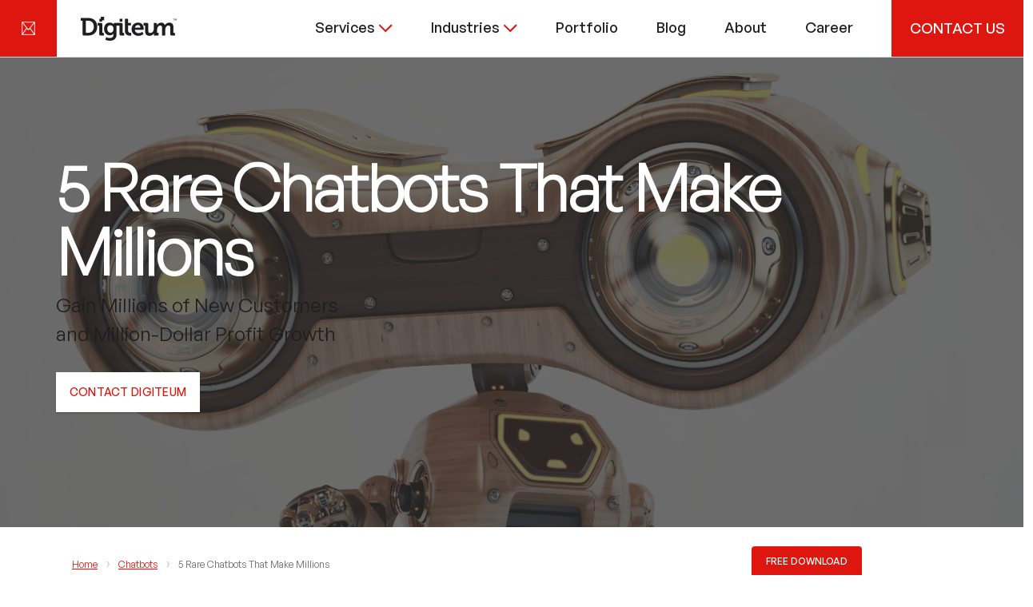

--- FILE ---
content_type: text/html; charset=UTF-8
request_url: https://www.digiteum.com/5-rare-chatbots-that-make-millions/
body_size: 36515
content:
<!DOCTYPE html>
<!--[if lt IE 7 ]>
<html lang="en-US" class="single-post" prefix="og: http://ogp.me/ns# fb: http://ogp.me/ns/fb#" class="ie6"> <![endif]-->
<!--[if IE 7 ]>
<html lang="en-US" class="single-post" prefix="og: http://ogp.me/ns# fb: http://ogp.me/ns/fb#" class="ie7"> <![endif]-->
<!--[if IE 8 ]>
<html lang="en-US" class="single-post" prefix="og: http://ogp.me/ns# fb: http://ogp.me/ns/fb#" class="ie8"> <![endif]-->
<!--[if IE 9 ]>
<html lang="en-US" class="single-post" prefix="og: http://ogp.me/ns# fb: http://ogp.me/ns/fb#" class="ie9"> <![endif]-->
<!--[if (gt IE 9)|!(IE)]><!-->
<html lang="en-US" class="single-post" prefix="og: http://ogp.me/ns# fb: http://ogp.me/ns/fb#"> <!--<![endif]-->
<head>
    <meta charset="UTF-8"/>
    <meta content="width=device-width, initial-scale=1.0, maximum-scale=1" name="viewport">

    <link rel="preload" as="style" href="/wp-content/themes/blake/css/icons-font.css">
    <link rel="preload" as="style" href="/wp-content/themes/blake/css/font-awesome-painel.min.css">
    <link rel="preload" href="/wp-content/themes/blake/css/font-awesome/fontawesome-webfont.woff2?v=4.3.0" as="font"
          type="font/woff2" crossorigin>
    <link rel="preload" href="/wp-content/themes/blake/css/font-awesome/fontawesome-webfont.woff" as="font"
          type="font/woff" crossorigin>
    <link rel="preload" href="/wp-content/themes/blake/css/font-awesome/fontawesome-webfont.ttf" as="font"
          type="font/ttf" crossorigin>
    <!--   Font - General sans -->
    <link rel="preload" href="/wp-content/themes/blake/css/font-general-sans/GeneralSans-Extralight.eot" as="font"
          type="font/eot" crossorigin>
    <link rel="preload" href="/wp-content/themes/blake/css/font-general-sans/GeneralSans-Extralight.otf" as="font"
          type="font/otf" crossorigin>
    <link rel="preload" href="/wp-content/themes/blake/css/font-general-sans/GeneralSans-Extralight.ttf" as="font"
          type="font/ttf" crossorigin>
    <link rel="preload" href="/wp-content/themes/blake/css/font-general-sans/GeneralSans-Extralight.woff" as="font"
          type="font/woff" crossorigin>
    <link rel="preload" href="/wp-content/themes/blake/css/font-general-sans/GeneralSans-Extralight.woff2" as="font"
          type="font/woff2" crossorigin>
    <!--   Font - General sans (end) -->

    <link href="https://api.fontshare.com/v2/css?f[]=general-sans@200,300,400,500,600,700,1&display=swap" rel="stylesheet">


    <link rel="stylesheet" href="https://cdn.jsdelivr.net/npm/@fancyapps/ui/dist/fancybox.css"/>

    <script>
        /*wrap breadcrumbs*/
        /*if ($('.page-template-page').length >= 1) {
            var parentEl = $('.page-template-page span[itemprop="itemListElement"]').parent();
            parentEl.addClass('b-breadcrumbs-page');
            parentEl.attr('itemscope', '');
            parentEl.attr('itemtype', 'http://schema.org/BreadcrumbList')
        }*/
    </script>

    <script type="text/javascript">
        var getPathName = window.location.pathname;
        if (window.location.host === 'www.digiteum.co.uk' && getPathName !== '') {
            location = "https://digiteum.com/" + getPathName;
            document.location.href = "https://digiteum.com" + getPathName;
            location.replace("https://digiteum.com" + getPathName);
            window.location.reload("https://digiteum.com" + getPathName);
            document.location.replace("https://digiteum.com" + getPathName);
        }
    </script>

    <!-- fix jquery -->
    <script>(function (w, d, u) {
            w.readyQ = [];
            w.bindReadyQ = [];

            function p(x, y) {
                if (x == "ready") {
                    w.bindReadyQ.push(y);
                } else {
                    w.readyQ.push(x);
                }
            };var a = {ready: p, bind: p};
            w.$ = w.jQuery = function (f) {
                if (f === d || f === u) {
                    return a
                } else {
                    p(f)
                }
            }
        })(window, document)</script>
    <!-- fix jquery -->

    <title>5 Rare Chatbots that Make Millions and Boost Revenue</title>
<meta name='robots' content='max-image-preview:large' />
<link rel="alternate" hreflang="en" href="https://www.digiteum.com/5-rare-chatbots-that-make-millions/" />
<link rel="alternate" hreflang="x-default" href="https://www.digiteum.com/5-rare-chatbots-that-make-millions/" />

<!-- This site is optimized with the Yoast SEO plugin v3.8 - https://yoast.com/wordpress/plugins/seo/ -->
<meta name="description" content="Learn how to gain customers for business, increase revenue, enlarge user base, and actually make millions."/>
<meta name="robots" content="noodp"/>
<link rel="canonical" href="https://https%3A%2F%2Fwww.digiteum.com%2F5-rare-chatbots-that-make-millions%2F" />
<meta property="og:locale" content="en_US" />
<meta property="og:type" content="article" />
<meta property="og:title" content="5 Rare Chatbots that Make Millions and Boost Revenue" />
<meta property="og:description" content="Learn how to gain customers for business, increase revenue, enlarge user base, and actually make millions." />
<meta property="og:url" content="http://https%253A%252F%252Fwww.digiteum.com%252F5-rare-chatbots-that-make-millions%252F%2F" />
<meta property="og:site_name" content="Digiteum" />
<meta property="article:publisher" content="https://www.facebook.com/Digiteum/" />
<meta property="article:tag" content="how to gain customers" />
<meta property="article:section" content="Chatbots" />
<meta property="article:published_time" content="2017-06-08T17:10:48+00:00" />
<meta property="article:modified_time" content="2024-05-24T21:36:04+00:00" />
<meta property="og:updated_time" content="2024-05-24T21:36:04+00:00" />
<meta property="og:image" content="https://www.digiteum.com/wp-content/uploads/2017/06/chatbots-for-business-hero.jpg" />
<meta property="og:image:width" content="7418" />
<meta property="og:image:height" content="5555" />
<meta name="twitter:card" content="summary" />
<meta name="twitter:description" content="Learn how to gain customers for business, increase revenue, enlarge user base, and actually make millions." />
<meta name="twitter:title" content="5 Rare Chatbots that Make Millions and Boost Revenue" />
<meta name="twitter:site" content="@digiteum_us" />
<meta name="twitter:image" content="https://www.digiteum.com/wp-content/uploads/2017/06/chatbots-for-business-hero.jpg" />
<meta name="twitter:creator" content="@digiteum_us" />
<!-- / Yoast SEO plugin. -->



<meta property="article:published_time" content="2017-06-08T17:10:48+00:00" />
<meta property="article:modified_time" content="2024-05-24T21:36:04+00:00" />
<link rel='stylesheet' id='blake-bootstrap-css-css' href='https://www.digiteum.com/wp-content/themes/blake/css/bootstrap.css?ver=1' type='text/css' media='all' />
<link rel='stylesheet' id='blake-style-css' href='https://www.digiteum.com/wp-content/themes/blake/style.min.css?ver=1724243689' type='text/css' media='all' />
<style id='blake-style-inline-css' type='text/css'>
.widget li a:after, .widget_nav_menu li a:after, .custom-widget.widget_recent_entries li a:after{
		color: #666666;
	}
	body, p, .lovepost a, .widget ul li a, .widget p, .widget span, .widget ul li, .the_content ul li, .the_content ol li, #recentcomments li, .custom-widget h4, .widget.widget-newsletter h3, .widget.des_cubeportfolio_widget h4, .widget.des_recent_posts_widget h4, .custom-widget ul li a, .des_partners_widget h4, .aio-icon-description, li, .smile_icon_list li .icon_description p, .contact-widget-container h4{
		
		font-family: 'Open Sans', 'Arial', 'sans-serif' ,sans-serif;
		font-weight: normal;
		font-size: 16px;
		color: #666666;
	}
	
	.map_info_text{
		
		font-family: 'Open Sans', 'Arial', 'sans-serif' ,sans-serif;
		font-weight: normal;
		font-size: 16px;
		color: #666666 !important;
	}
	
	a, .pageXofY .pageX, .pricing .bestprice .name, .filter li a:hover, .widget_links ul li a:hover, #contacts a:hover, .title-color, .ms-staff-carousel .ms-staff-info h4, .filter li a:hover, .navbar-default .navbar-nav > .open > a, .navbar-default .navbar-nav > .open > a:hover, .navbar-default .navbar-nav > .open > a:focus, a.go-about:hover, .text_color, .navbar-nav .dropdown-menu a:hover, .profile .profile-name, #elements h4, #contact li a:hover, #agency-slider h5, .ms-showcase1 .product-tt h3, .filter li a.active, .contacts li i, .big-icon i, .navbar-default.dark .navbar-brand:hover,.navbar-default.dark .navbar-brand:focus, a.p-button.border:hover, .navbar-default.light-menu .navbar-nav > li > a.selected, .navbar-default.light-menu .navbar-nav > li > a.selected:hover, .navbar-default.light-menu .navbar-nav > li > a.selected, .navbar-default.light-menu .navbar-nav > .open > a,.navbar-default.light-menu .navbar-nav > .open > a:hover, .navbar-default.light-menu .navbar-nav > .open > a:focus, .light-menu .dropdown-menu > li > a:focus, a.social:hover:before, .symbol.colored i, .icon-nofill, .slidecontent-bi .project-title-bi p a:hover, .grid .figcaption a.thumb-link:hover, .tp-caption a:hover, .btn-1d:hover, .btn-1d:active, #contacts .tweet_text a, #contacts .tweet_time a, .social-font-awesome li a:hover, h2.post-title a:hover, .tags a:hover, .blake-button-color span, #contacts .form-success p, .nav-container .social-icons-fa a i:hover, .the_title h2 a:hover, .widget ul li a:hover, .nav-previous-nav1:hover a, .nav-next-nav1:hover a, .blake_breadcrumbs a:hover, .special_tabs.icontext .label.current a, .special_tabs.text .label.current a, #big_footer .widget-newsletter .banner .text_color, .custom-widget .widget-newsletter .banner .text_color, .des-pages .postpagelinks, .widget_nav_menu .current-menu-item > a, .team-position{
	  color: #dd170f;
	}
	
	.aio-icon-read, .tp-caption a.text_color, #big_footer .social-icons-fa a i:hover{color: #dd170f !important;}
	
	.homepage_parallax .home-logo-text a.light:hover, .homepage_parallax .home-logo-text a.dark:hover, .vc_tta-color-grey.vc_tta-style-classic .vc_tta-panel.vc_active .vc_tta-panel-title>a, #big_footer .newsletter_shortcode .banner h3 .text_color, .widget li a:hover:before, .widget_nav_menu li a:hover:before, .footer_sidebar ul li a:hover:before, .custom-widget li a:hover:before, .special_tabs.icontext .label.current i, .single-portfolio .social-shares ul li a:hover, .partners-container .slick-dots .slick-active i{
		color: #dd170f !important;
	}
	
	a.sf-button.hide-icon, .tabs li.current, .readmore:hover, .navbar-default .navbar-nav > .open > a,.navbar-default .navbar-nav > .open > a:hover, .navbar-default .navbar-nav > .open > a:focus, a.p-button:hover, a.p-button.colored, .light #contacts a.p-button, .tagcloud a:hover, .rounded.fill, .colored-section, .pricing .bestprice .price, .pricing .bestprice .signup, .signup:hover, .divider.colored, .services-graph li span, .no-touch .hi-icon-effect-1a .hi-icon:hover, .hi-icon-effect-1b .hi-icon:hover, .no-touch .hi-icon-effect-1b .hi-icon:hover, .symbol.colored .line-left, .symbol.colored .line-right, .projects-overlay #projects-loader, .panel-group .panel.active .panel-heading, .double-bounce1, .double-bounce2, .blake-button-color-1d:after, .container1 > div, .container2 > div, .container3 > div, .cbp-l-caption-buttonLeft:hover, .cbp-l-caption-buttonRight:hover, .flex-control-paging li a.flex-active, .post-content a:hover .post-quote, .post-listing .post a:hover .post-quote, h2.post-title.post-link:hover, .blake-button-color-1d:after, .woocommerce .widget_price_filter .ui-slider-horizontal .ui-slider-range, .woocommerce-page .widget_price_filter .ui-slider-horizontal .ui-slider-range,.blake_little_shopping_bag .overview span.minicart_items, .nav-previous:hover, .nav-next:hover, .next-posts:hover, .prev-posts:hover, .btn-contact-left input, .single #commentform .form-submit #submit, a#send-comment, .newsletter_shortcode form input.button, .vc_tta-color-grey.vc_tta-style-classic .vc_tta-panel.vc_active .vc_tta-panel-title>a i.vc_tta-controls-icon, .errorbutton, .single-portfolio .social-shares ul li a:hover i{
		background-color:#dd170f;
	}
	
	.wpcf7 .blake-form-main-slider .slider-button input, .flip-box-wrap .flip_link a:hover, .vc_btn3-style-custom:hover, .btn-contact-left.inversecolor input:hover{
		background-color:#dd170f !important;color: #fff !important;
	}
	.flip-box-wrap .flip_link a:hover{border: 2px solid #dd170f}
	.widget .slick-dots li.slick-active i, .style-light .slick-dots li.slick-active i, .style-dark .slick-dots li.slick-active i{color: #dd170f !important;opacity: 1;}
	
	
	.woocommerce #content input.button, .woocommerce #respond input#submit, .woocommerce a.button, .woocommerce button.button, .woocommerce input.button, .woocommerce-page #content input.button, .woocommerce-page #respond input#submit, .woocommerce-page a.button, .woocommerce-page button.button, .woocommerce-page input.button, .woocommerce #content div.product form.cart .button, .woocommerce div.product form.cart .button, .woocommerce-page #content div.product form.cart .button, .woocommerce-page div.product form.cart .button, .woocommerce ul.products li.product .onsale, .woocommerce-page ul.products li.product .onsale{
		background-color:#dd170f;
		color: #fff !important;
	}
	.nav-container a.button.blake_minicart_checkout_but:hover, .nav-container a.button.blake_minicart_cart_but:hover{
		background-color: #dd170f !important;
		color: #fff !important;
		border: 2px solid #dd170f !important;
		opacity: 1;
	}
	.blake-button-color-1d:hover, .blake-button-color-1d:active{
		border: 1px double #dd170f;
	}
	
	.blake-button-color{
		background-color:#dd170f;
		color: #dd170f;
	}

	.widget_posts .tabs li.current{border: 1px solid #dd170f;}
	.hi-icon-effect-1 .hi-icon:after{box-shadow: 0 0 0 3px #dd170f;}
	.colored-section:after {border: 20px solid #dd170f;}
	.filter li a.active, .filter li a:hover, .panel-group .panel.active .panel-heading{border:1px solid #dd170f;}
	.navbar-default.light-menu.border .navbar-nav > li > a.selected:before, .navbar-default.light-menu.border .navbar-nav > li > a.selected:hover, .navbar-default.light-menu.border .navbar-nav > li > a.selected{
		border-bottom: 1px solid #dd170f;
	}
	
	.cbp-l-caption-alignCenter .cbp-l-caption-buttonLeft:hover, .cbp-l-caption-alignCenter .cbp-l-caption-buttonRight:hover {
	    background-color: #212121 !important;
	    color: #fff !important;
	}
	
	.doubleborder{
		border: 6px double #dd170f;
	}
	
	
	.special_tabs.icon .current .blake_icon_special_tabs{
		background: #dd170f;
		border: 1px solid transparent;
	}
	.blake-button-color, .des-pages .postpagelinks, .tagcloud a:hover{
		border: 1px solid #dd170f;
	}
	
	.navbar-collapse ul.menu-depth-1 li:not(.blake_mega_hide_link) a, .dl-menuwrapper li:not(.blake_mega_hide_link) a, .gosubmenu, .nav-container .blake_minicart ul li {
		font-family: 'Open Sans', 'Arial', 'sans-serif', sans-serif;
		font-weight: normal;
		font-size: 13px;
		color: #949494;letter-spacing: 0px;
	}
	.dl-back{color: #949494;}
	
	.navbar-collapse ul.menu-depth-1 li:not(.blake_mega_hide_link):hover > a, .dl-menuwrapper li:not(.blake_mega_hide_link):hover > a, .dl-menuwrapper li:not(.blake_mega_hide_link):hover > a, .dl-menuwrapper li:not(.blake_mega_hide_link):hover > .gosubmenu, .dl-menuwrapper li.dl-back:hover, .navbar-nav .dropdown-menu a:hover i{
		color: #f5f5f5;
	}
	
	ul.menu-depth-1, ul.menu-depth-1 ul, #dl-menu ul{background-color: rgba(31,31,31,1) !important;
	}
	
	.navbar-collapse .blake_mega_menu ul.menu-depth-2, .navbar-collapse .blake_mega_menu ul.menu-depth-2 ul {background-color: transparent !important;} 
	
	li:not(.blake_mega_menu) ul.menu-depth-1 li:hover, li.blake_mega_menu li.menu-item-depth-1 li:hover, .dl-menu li:hover{background-color: rgba(31,31,31,1) !important;
	}
	
	.navbar-collapse li:not(.blake_mega_menu) ul.menu-depth-1 li:not(:first-child){
		border-top: 1px solid #242424;
	}
	
	.navbar-collapse li.blake_mega_menu ul.menu-depth-2{
		border-right: 1px solid #242424;
	}
	#dl-menu ul li:not(:last-child) a, .blake_sub_menu_border_color{
		border-bottom: 1px solid #242424;
	}
	
	.navbar-collapse > ul > li > a{
		font-family: 'Open Sans', 'Arial', 'sans-serif', sans-serif;
		font-weight: normal;
		font-size: 17px;
		color: #aaa;text-transform: uppercase;
letter-spacing: 0px;
	}
	
	.navbar-collapse > ul > li > a:hover, .navbar-collapse > ul > li.current-menu-ancestor > a, .navbar-collapse > ul > li.current-menu-item > a, .navbar-collapse > ul > li > a.selected{
		color: #fff;
	}
	
	.navbar-default .navbar-nav > li > a {
		padding-right:20px;
		padding-left:20px;
		padding-top:25px;
		padding-bottom:20px;
	}
	
	header.style1 .header_social_icons, header.style2 .header_social_icons, header.style1 .search_trigger, header.style2 .search_trigger, header.style1 .blake_dynamic_shopping_bag, header.style2 .blake_dynamic_shopping_bag{
		padding-top:25px;
		padding-bottom:20px;
	}
	
	header:not(.header_after_scroll) .navbar-nav > li > ul{
		margin-top:20px;
	}

	header:not(.header_after_scroll) .dl-menuwrapper button:after{
		background: #fff;
		box-shadow: 0 6px 0 #fff, 0 12px 0 #fff;
	}

	.blake_minicart_wrapper{
		padding-top: 20px;
	}
	
	li.blake_mega_hide_link > a, li.blake_mega_hide_link > a:hover{
		font-family: 'Open Sans', 'Arial', 'sans-serif' !important;
		font-weight: normal;
		font-size: 12px !important;
		color: #f2f2f2 !important;letter-spacing: 0px !important;
	}
	
	.nav-container .blake_minicart li a:hover {
		color: #f2f2f2 !important;
		text-decoration: none;
	}
	.nav-container .blake_minicart li a{
		font-family: 'Open Sans', 'Arial', 'sans-serif';
		font-weight: normal;
		font-size: 13px;
		color: #949494;letter-spacing: 0px;
	}
	
	.dl-trigger{
		font-family: 'Open Sans', 'Arial', 'sans-serif' !important;
		font-weight: normal !important;
		font-size: 17px;text-transform: uppercase;
letter-spacing: 0px;
	}
	
	.blake_minicart{background-color: rgba(31,31,31,1) !important;
	}
	
	.page_content a, header a, #big_footer a{
		font-family: 'Open Sans', 'Arial', 'sans-serif';
		font-weight: normal;
		font-size: 16px;
		color: #666666
	}
	.page_content a:hover, header a:hover, #big_footer a:hover{
		color: #dd170f;
		/*background-color: #;*/
	}
	
	h1{
		font-family: 'Open Sans', 'Arial', 'sans-serif';
		font-weight: normal;
		font-size: 52px;
		color: #000;
	}
	
	h2{
		font-family: 'Open Sans', 'Arial', 'sans-serif';
		font-weight: normal;
		font-size: 32px;
		color: #000;
	}
	
	h3{
		font-family: 'Open Sans', 'Arial', 'sans-serif';
		font-weight: normal;
		font-size: 24px;
		color: #000;
	}
	
	h4{
		font-family: 'Open Sans', 'Arial', 'sans-serif';
		font-weight: normal;
		font-size: 21px;
		color: #000;
	}
	.widget h2 > .widget_title_span, .wpb_content_element .wpb_accordion_header a, .custom-widget h4, .widget.widget-newsletter h3, .widget.des_cubeportfolio_widget h4, .widget.des_recent_posts_widget h4, .des_partners_widget h4, .contact-widget-container h4{
		color: #000;
	}
	.ult-item-wrap .title h4{font-size: 16px !important;}
	.wpb_content_element .wpb_accordion_header.ui-accordion-header-active a{color: #dd170f;}
	h5{
		font-family: 'Open Sans', 'Arial', 'sans-serif';
		font-weight: normal;
		font-size: 18px;
		color: #000;
	}
	
	h6{
		font-family: 'Open Sans', 'Arial', 'sans-serif';
		font-weight: normal;
		font-size: 16px;
		color: #000;
	}
		
	header.navbar{background-color: rgba(255,255,255,0);
	}
	
	body#boxed_layout{background-color: #ffffff;
	}
	
	header a.navbar-brand{margin-top: 35px;margin-bottom: 35px;margin-left: 0px;height:50px;
	}
	header a.navbar-brand img{max-height: 50px;}
			header.navbar.header_after_scroll, header.header_after_scroll .navbar-nav > li.blake_mega_menu > .dropdown-menu, header.header_after_scroll .navbar-nav > li:not(.blake_mega_menu) .dropdown-menu{background-color: rgba(255,255,255,1)
			}
			header.header_after_scroll a.navbar-brand img.logo_after_scroll{max-height: 50px;}
			header.header_after_scroll .navbar-collapse ul.menu-depth-1 li:not(.blake_mega_hide_link) a, header.header_after_scroll .dl-menuwrapper li:not(.blake_mega_hide_link) a, header.header_after_scroll .gosubmenu {
				color: #949494;
			}
			header.header_after_scroll .dl-back{color: #949494;}
			
			header.header_after_scroll .navbar-collapse ul.menu-depth-1 li:not(.blake_mega_hide_link):hover > a, header.header_after_scroll .dl-menuwrapper li:not(.blake_mega_hide_link):hover > a, header.header_after_scroll .dl-menuwrapper li:not(.blake_mega_hide_link):hover > a, header.header_after_scroll .dl-menuwrapper li:not(.blake_mega_hide_link):hover > header.header_after_scroll .gosubmenu, header.header_after_scroll .dl-menuwrapper li.dl-back:hover{
				color: #f5f5f5;
			}
			
			header.header_after_scroll ul.menu-depth-1, header.header_after_scroll ul.menu-depth-1 ul, header.header_after_scroll #dl-menu ul{background-color: rgba(31,31,31,1) !important;
			}
			
			header.header_after_scroll .navbar-collapse .blake_mega_menu ul.menu-depth-2, header.header_after_scroll .navbar-collapse .blake_mega_menu ul.menu-depth-2 ul {background-color: transparent !important;} 
			
			header.header_after_scroll li:not(.blake_mega_menu) ul.menu-depth-1 li:hover, header.header_after_scroll li.blake_mega_menu li.menu-item-depth-1 li:hover, header.header_after_scroll #dl-menu ul li:hover{background-color: rgba(31,31,31,1) !important;
			}
			
			header.header_after_scroll .navbar-collapse li:not(.blake_mega_menu) ul.menu-depth-1 li:not(:first-child){
				border-top: 1px solid #242424;
			}
			header.header_after_scroll .navbar-collapse li.blake_mega_menu ul.menu-depth-2{
				border-right: 1px solid #242424;
			}
			header.header_after_scroll #dl-menu li:not(:last-child) a, header.header_after_scroll #dl-menu ul li:not(:last-child) a{
				border-bottom: 1px solid #242424;
			}
			
			.header_after_scroll .navbar-collapse > ul > li > a{
				font-family: 'Open Sans', 'Arial', 'sans-serif';
				font-weight: normal;
				font-size: 17px;
				color: #202020;text-transform: uppercase;
letter-spacing: 0px;
			}
			
			.header_after_scroll .navbar-collapse > ul > li > a:hover, .header_after_scroll .navbar-collapse > ul > li.current-menu-ancestor > a, .header_after_scroll .navbar-collapse > ul > li.current-menu-item > a, .header_after_scroll .navbar-collapse > ul > li > a.selected{
				color: #dd170f;
			}
			
			.header_after_scroll .dl-menuwrapper button:after{
				background: #dd170f;
				box-shadow: 0 6px 0 #dd170f, 0 12px 0 #dd170f;
			}
			header.header_after_scroll li.blake_mega_hide_link > a, header.header_after_scroll li.blake_mega_hide_link > a:hover{
				/*color: # !important;*/
			}
						header.header_after_scroll.navbar-default .navbar-nav > li > a {
							padding-right:20px;
							padding-left:20px;
							padding-top:20px;
							padding-bottom:18px;
						}
						
						header.header_after_scroll.style1 .header_social_icons, header.header_after_scroll.style2 .header_social_icons, header.header_after_scroll.style1 .search_trigger, header.header_after_scroll.style2 .search_trigger, header.header_after_scroll.style1 .blake_dynamic_shopping_bag, header.header_after_scroll.style2 .blake_dynamic_shopping_bag{
							padding-top:20px;
							padding-bottom:18px;
						}
						
						header.header_after_scroll .navbar-nav > li > ul{
							margin-top:18px;
						}
					
						header.header_after_scroll .blake_minicart_wrapper{
							padding-top:18px;
						}
						
				header.header_after_scroll a.navbar-brand{margin-top: 17px;margin-bottom: 17px;margin-left: 0px;height:50px;
				}
				header.header_after_scroll a.navbar-brand h1{
					/*font-size:  !important;*/
				}
				
	#primary_footer > .container{
		padding-top:80px;
		padding-bottom:80px;
	}
	#primary_footer{background-color: rgba(36,36,39,1);
	}

	#primary_footer input, #primary_footer textarea{background-color: rgba(36,36,39,1);
	}
	#primary_footer input, #primary_footer textarea{
		border: 1px solid #242427;
	}
	#primary_footer hr, .footer_sidebar ul li a{
		border-top: 1px solid #242427;
	}
	.footer_sidebar ul li:last-child{
		border-bottom: 1px solid #242427;
	}
	#primary_footer a{
		color: #ACACAD;
	}
	
	#primary_footer, #primary_footer p, #big_footer input, #big_footer textarea{
		color: #ACACAD;
	}
	
	#primary_footer .footer_sidebar > h4, #primary_footer .footer_sidebar > .widget > h4 {
		color: #ffffff;
	}
	
	#secondary_footer{background-color: rgba(30,30,33,1);
		padding-top:20px;
		padding-bottom:20px;
	}
	header .search_input{background-color: rgba(23,22,29,0.98);
	}
	header .search_input input.search_input_value{
		font-family: 'Open Sans', 'Arial', 'sans-serif';
		font-weight: normal;
	}
	header .search_input input.search_input_value, header .search_close{
		font-size: 30px;
		color: #ffffff;
	}
	header .search_input .ajax_search_results ul{background-color: rgba(255,255,255,0.98);
	}
	header .search_input .ajax_search_results ul li.selected{background-color: rgba(242,242,242,0.98);
	}
	header .search_input .ajax_search_results ul li{
		border-bottom: 1px solid #dedede;
	}
	header .search_input .ajax_search_results ul li a{
		font-family: 'Open Sans', 'Arial', 'sans-serif';
		font-weight: normal;
		font-size: 14px;
		color: #696969
	}
	header .search_input .ajax_search_results ul li.selected a{
		color: #3d3d3d
	}
	header .search_input .ajax_search_results ul li a span, header .search_input .ajax_search_results ul li a span i{
		font-family: 'Open Sans', 'Arial', 'sans-serif';
		font-weight: normal;
		font-size: 12px;
		color: #c2c2c2
	}
	header .search_input .ajax_search_results ul li.selected a span{
		color: #c2c2c2
	}
	.blake_breadcrumbs, .blake_breadcrumbs a, .blake_breadcrumbs span{
		font-family: 'Open Sans', 'Arial', 'sans-serif';
		font-weight: normal;
		color: #f2f2f2;
		font-size: 13px;
	}

	#menu_top_bar > li ul{background: #1E1E1E;}
	#menu_top_bar > li ul li:hover{background: #1E1E1E;}
	#menu_top_bar > li ul a{color: #8C8C8C !important;}
	#menu_top_bar > li ul a:hover, #menu_top_bar > li ul li:hover > a{color: #f2f2f2 !important;}
	
	header.navbar .nav-container i{color: #202020;}
	header.navbar .nav-container i:hover:not(.dropdown-menu i:hover) {color: #333333; }
	header.header_after_scroll.navbar .nav-container i{color: #202020;}
	header.header_after_scroll.navbar .nav-container i:hover{color: #333333;}.bt-contact input {
	border-radius: 0px;
	-moz-border-radius: 0px;
	-webkit-border-radius: 0px;
}
.testimonials-slide-content .text-container span p {
	color: #fff;
}
.flip-box-wrap .ifb-front, .flip-box-wrap .ifb-back {
    display: table!important;
    width: 100%!important;
    table-layout: fixed!important;
    -webkit-border-radius: 0px!important;
    -moz-border-radius: 0px!important;
    border-radius: 0px!important;
    min-height: 220px!important;
}
.partners-container.noscroller .partner-item a
{line-height: 190px;}

.testimonials-slide-content .img-container {overflow: hidden; border-radius: 50%; width: 150px; height: 150px; margin: 0 auto;}
.testimonials-slide-content .img-container img {max-width: 100%; height: auto;}
.journal .journal-post {display: inline-block; vertical-align: top; max-width: 380px; margin-right: 45px; margin-bottom: 20px;}
.journal .journal-post:nth-child(2n) {margin-right: 0;}
</style>
<style id='classic-theme-styles-inline-css' type='text/css'>
/*! This file is auto-generated */
.wp-block-button__link{color:#fff;background-color:#32373c;border-radius:9999px;box-shadow:none;text-decoration:none;padding:calc(.667em + 2px) calc(1.333em + 2px);font-size:1.125em}.wp-block-file__button{background:#32373c;color:#fff;text-decoration:none}
</style>
<link rel='stylesheet' id='contact-form-7-css' href='https://www.digiteum.com/wp-content/plugins/contact-form-7/includes/css/styles.css?ver=4.4.2' type='text/css' media='all' />
<link rel='stylesheet' id='jquery-ui-css' href='https://www.digiteum.com/wp-content/plugins/contact-form-with-shortcode/css/jquery-ui.css?ver=6.5.7' type='text/css' media='all' />
<link rel='stylesheet' id='jquery.ptTimeSelect-css' href='https://www.digiteum.com/wp-content/plugins/contact-form-with-shortcode/css/jquery.ptTimeSelect.css?ver=6.5.7' type='text/css' media='all' />
<link rel='stylesheet' id='style_contact_widget-css' href='https://www.digiteum.com/wp-content/plugins/contact-form-with-shortcode/css/style_contact_widget.css?ver=6.5.7' type='text/css' media='all' />
<link rel='stylesheet' id='wpml-legacy-horizontal-list-0-css' href='https://www.digiteum.com/wp-content/plugins/sitepress-multilingual-cms/templates/language-switchers/legacy-list-horizontal/style.min.css?ver=1' type='text/css' media='all' />
<style id='wpml-legacy-horizontal-list-0-inline-css' type='text/css'>
.wpml-ls-statics-footer a, .wpml-ls-statics-footer .wpml-ls-sub-menu a, .wpml-ls-statics-footer .wpml-ls-sub-menu a:link, .wpml-ls-statics-footer li:not(.wpml-ls-current-language) .wpml-ls-link, .wpml-ls-statics-footer li:not(.wpml-ls-current-language) .wpml-ls-link:link {color:#444444;background-color:#ffffff;}.wpml-ls-statics-footer .wpml-ls-sub-menu a:hover,.wpml-ls-statics-footer .wpml-ls-sub-menu a:focus, .wpml-ls-statics-footer .wpml-ls-sub-menu a:link:hover, .wpml-ls-statics-footer .wpml-ls-sub-menu a:link:focus {color:#000000;background-color:#eeeeee;}.wpml-ls-statics-footer .wpml-ls-current-language > a {color:#444444;background-color:#ffffff;}.wpml-ls-statics-footer .wpml-ls-current-language:hover>a, .wpml-ls-statics-footer .wpml-ls-current-language>a:focus {color:#000000;background-color:#eeeeee;}
</style>
<link rel='stylesheet' id='audioigniter-css' href='https://www.digiteum.com/wp-content/plugins/audioigniter/player/build/style.css?ver=2.0.1' type='text/css' media='all' />
<link rel='stylesheet' media='print' onload='this.media="all"' id='font-awesome-css' href='https://www.digiteum.com/wp-content/themes/blake/css/font-awesome-painel.min.css?ver=6.5.7' type='text/css' />
<link rel='stylesheet' id='main-css' href='https://www.digiteum.com/wp-content/themes/blake/css/wpwp-12345.css?ver=1748589312' type='text/css' media='all' />
<link rel='stylesheet' id='front-page-css' href='https://www.digiteum.com/wp-content/themes/blake/css/front-page-style.css?ver=1745915661' type='text/css' media='all' />
<link rel='stylesheet' id='services-page-css' href='https://www.digiteum.com/wp-content/themes/blake/css/services-page.css?ver=1745915621' type='text/css' media='all' />
<link rel='stylesheet' id='portfolio-style-css' href='https://www.digiteum.com/wp-content/themes/blake/css/portfolio-style.css?ver=1748610680' type='text/css' media='all' />
<link rel='stylesheet' id='blake-blog-css' href='https://www.digiteum.com/wp-content/themes/blake/css/blog.css?ver=6.5.7' type='text/css' media='all' />
<link rel='stylesheet' id='blake-bootstrap-css' href='https://www.digiteum.com/wp-content/themes/blake/css/bootstrap.css?ver=6.5.7' type='text/css' media='all' />
<link rel='stylesheet' id='blake-icons-css' href='https://www.digiteum.com/wp-content/themes/blake/css/icons-font.css?ver=6.5.7' type='text/css' media='all' />
<link rel='stylesheet' id='blake-component-css' href='https://www.digiteum.com/wp-content/themes/blake/css/component.css?ver=6.5.7' type='text/css' media='all' />
<!--[if lt IE 9]>
<link rel='stylesheet' id='blake-IE-css' href='https://www.digiteum.com/wp-content/themes/blake/css/IE.css?ver=6.5.7' type='text/css' media='all' />
<![endif]-->
<link rel='stylesheet' id='blake-editor-css' href='https://www.digiteum.com/wp-content/themes/blake/editor-style.css?ver=6.5.7' type='text/css' media='all' />
<link rel='stylesheet' id='blake-woo-layout-css' href='https://www.digiteum.com/wp-content/themes/blake/css/blake-woo-layout.css?ver=6.5.7' type='text/css' media='all' />
<link rel='stylesheet' id='blake-ytp-css' href='https://www.digiteum.com/wp-content/themes/blake/css/mb.YTPlayer.css?ver=6.5.7' type='text/css' media='all' />
<link rel='stylesheet' id='blake-retina-css' href='https://www.digiteum.com/wp-content/themes/blake/css/retina.css?ver=6.5.7' type='text/css' media='all' />
<link rel='stylesheet' id='prettyphoto-css' href='https://www.digiteum.com/wp-content/plugins/js_composer/assets/lib/prettyphoto/css/prettyPhoto.min.css?ver=7.6' type='text/css' media='all' />
<link rel='stylesheet' id='js_composer_front-css' href='https://www.digiteum.com/wp-content/plugins/js_composer/assets/css/js_composer.min.css?ver=7.6' type='text/css' media='all' />
<link rel='stylesheet' id='bsf-Defaults-css' href='https://www.digiteum.com/wp-content/uploads/smile_fonts/Defaults/Defaults.css?ver=3.19.19' type='text/css' media='all' />
<link rel='stylesheet' id='bsf-icomoon_custom-css' href='https://www.digiteum.com/wp-content/uploads/smile_fonts/icomoon_custom/icomoon_custom.css?ver=3.19.19' type='text/css' media='all' />
<link rel='stylesheet' id='bsf-icomoon-css' href='https://www.digiteum.com/wp-content/uploads/smile_fonts/icomoon/icomoon.css?ver=3.19.19' type='text/css' media='all' />
<link rel='stylesheet' id='bsf-icomoon_same_custom_2-css' href='https://www.digiteum.com/wp-content/uploads/smile_fonts/icomoon_same_custom_2/icomoon_same_custom_2.css?ver=3.19.19' type='text/css' media='all' />
<link rel='stylesheet' id='bsf-icomoon_same_custom_3-css' href='https://www.digiteum.com/wp-content/uploads/smile_fonts/icomoon_same_custom_3/icomoon_same_custom_3.css?ver=3.19.19' type='text/css' media='all' />
<link rel='stylesheet' id='bsf-icomoon_offer-css' href='https://www.digiteum.com/wp-content/uploads/smile_fonts/icomoon_offer/icomoon_offer.css?ver=3.19.19' type='text/css' media='all' />
<link rel='stylesheet' id='ultimate-vc-addons-google-fonts-css' href='https://www.digiteum.com/wp-content/cache/perfmatters/www.digiteum.com/fonts/cb3c02973233.google-fonts.css' type='text/css' media='all' />
<link rel='stylesheet' id='ultimate-vc-addons-style-min-css' href='https://www.digiteum.com/wp-content/plugins/Ultimate_VC_Addons/assets/min-css/ultimate.min.css?ver=3.19.19' type='text/css' media='all' />
<script type="text/javascript" id="wpml-cookie-js-extra">
/* <![CDATA[ */
var wpml_cookies = {"wp-wpml_current_language":{"value":"en","expires":1,"path":"\/"}};
var wpml_cookies = {"wp-wpml_current_language":{"value":"en","expires":1,"path":"\/"}};
/* ]]> */
</script>
<script type="text/javascript" src="https://www.digiteum.com/wp-content/plugins/sitepress-multilingual-cms/res/js/cookies/language-cookie.js?ver=484900" id="wpml-cookie-js" defer="defer" data-wp-strategy="defer"></script>
<!--[if lt IE 9]>
<script type="text/javascript" src="https://www.digiteum.com/wp-content/themes/blake/js/html5.js?ver=6.5.7" id="blake-html5trunk-js"></script>
<![endif]-->
<script type="text/javascript" src="https://www.digiteum.com/wp-includes/js/jquery/jquery.min.js?ver=3.7.1" id="jquery-core-js"></script>
<script type="text/javascript" src="https://www.digiteum.com/wp-includes/js/jquery/jquery-migrate.min.js?ver=3.4.1" id="jquery-migrate-js"></script>
<script type="text/javascript" src="https://www.digiteum.com/wp-includes/js/jquery/ui/core.min.js?ver=1.13.2" id="jquery-ui-core-js"></script>
<script type="text/javascript" src="https://www.digiteum.com/wp-content/plugins/contact-form-with-shortcode/css/jquery.ptTimeSelect.js?ver=6.5.7" id="jquery.ptTimeSelect-js"></script>
<script type="text/javascript" src="https://www.digiteum.com/wp-content/plugins/contact-form-with-shortcode/js/jquery.validate.min.js?ver=6.5.7" id="jquery.validate.min-js"></script>
<script type="text/javascript" src="https://www.digiteum.com/wp-content/plugins/contact-form-with-shortcode/js/additional-methods.js?ver=6.5.7" id="additional-methods-js"></script>
<script type="text/javascript" id="init-js-extra">
/* <![CDATA[ */
var ajax_params = {"ajax_url":"https:\/\/www.digiteum.com\/wp-admin\/admin-ajax.php","nonce":"9b630ca7f8"};
/* ]]> */
</script>
<script type="text/javascript" src="https://www.digiteum.com/wp-content/themes/blake/js/init-52.js?uid=e08c07735942ab2ee9fd69511af59f54" id="init-js"></script>
<script type="text/javascript" src="https://www.digiteum.com/wp-content/plugins/Ultimate_VC_Addons/assets/min-js/ultimate.min.js?ver=3.19.19" id="ultimate-vc-addons-script-js"></script>
<script type="text/javascript" src="https://www.digiteum.com/wp-content/plugins/Ultimate_VC_Addons/assets/min-js/ultimate_bg.min.js?ver=3.19.19" id="ultimate-vc-addons-row-bg-js"></script>
<script></script><meta name="generator" content="WPML ver:4.8.4 stt:37,1;" />
	<script type="text/javascript">
		function contact_ap_submit(f) {
			var con_form_id = jQuery('#con_form_id').val();
			jQuery.ajax({
			data: new FormData(f),
			dataType:"json",
			type: "POST",
			contentType: false,
			processData:false,
			beforeSend: function( renponse ) { jQuery('#con-'+con_form_id+'-wait-msg').show(); },
			})
			.done(function( renponse ) {
                jQuery('.btn-after-send').show(); 
                jQuery('.btn-before-send').hide();
				jQuery('#con-'+con_form_id+'-wait-msg').hide();
				jQuery('#con-'+renponse.id+'-err-msg').show();
				jQuery('#con-'+renponse.id+'-err-msg').html(renponse.msg);
                jQuery('.con-checkbox input[type="checkbox"]').attr('checked', 'checked');
				if(renponse.status == 'success'){
					jQuery('#con-'+con_form_id)[0].reset();
				}
				refreshCaptcha();
			});
			return false;
		}

        jQuery(document).ready(function () {
            jQuery('.cont_forms input[type="text"], .cont_forms textarea').each(function() {
                jQuery(this).on('change', function() {

                    if (jQuery('.cont_forms input#name').val() !== '' && jQuery('.cont_forms input#email').val() !== '' && jQuery('.cont_forms textarea').val() !== '') {
                        jQuery('.btn-after-send').hide(); 
                        jQuery('.btn-before-send').show();
                        jQuery('.cont_success').hide();
                    }
                });
            });
        });
	</script>
		<script type="text/javascript">
		function subscribe_ap_submit(f){
			var sub_form_id = jQuery('#sub_form_id').val();
			var data = jQuery( f ).serialize();
			jQuery.ajax({
			data: data,
			dataType:"json",
			type: "POST",
			beforeSend: function( renponse ) { 
                jQuery('#sub-'+sub_form_id+'-wait-msg').show(); 
                jQuery('.spinner-form').show(); 
                jQuery('.btn-before-send input[type="submit"]').text('');
            }
			})
			.done(function( renponse ) {
                jQuery('.spinner-form').hide();
				jQuery('#sub-'+sub_form_id+'-wait-msg').hide();
				jQuery('#sub-'+renponse.id+'-err-msg').show();
				jQuery('#sub-'+renponse.id+'-err-msg').html(renponse.msg);
				jQuery("#sub-"+renponse.id).find("input[type=text], textarea, select").val("");
			});
			return false;
		}

        jQuery(document).ready(function() {
            jQuery('.con-checkbox input[type="checkbox"]').on('change', function() {
                console.log(jQuery(this).is(':checked'));
                if (!(jQuery(this).is(':checked'))) {
                    jQuery('.btn-before-send input[type="submit"]').attr('disabled', 'disabled');
                } else {
                    jQuery('.btn-before-send input[type="submit"]').removeAttr('disabled');
                }
            });
        });
        
	</script>
	     <script type="application/javascript">
	function refreshCaptcha(){ jQuery(".captcha").attr("src", 'https://www.digiteum.com/wp-content/plugins/contact-form-with-shortcode/captcha/captcha.php?rand=' + Math.random() ); }
	</script>
    <!-- Hotjar Tracking Code for //www.digiteum.com/ -->
<script data-pmdelayedscript="[data-uri]" data-cfasync="false" data-no-optimize="1" data-no-defer="1" data-no-minify="1" data-rocketlazyloadscript="1"></script>
<!-- Google Tag Manager -->
    <script>(function(w,d,s,l,i){w[l]=w[l]||[];w[l].push({'gtm.start':
                new Date().getTime(),event:'gtm.js'});var f=d.getElementsByTagName(s)[0],
            j=d.createElement(s),dl=l!='dataLayer'?'&l='+l:'';j.async=true;j.src=
            'https://www.googletagmanager.com/gtm.js?id='+i+dl;f.parentNode.insertBefore(j,f);
        })(window,document,'script','dataLayer','GTM-N72G7DJ');</script>
    <!-- End Google Tag Manager -->
<script type="text/javascript">
(function(c,l,a,r,i,t,y){
c[a]=c[a]||function(){(c[a].q=c[a].q||[]).push(arguments)};
t=l.createElement(r);t.async=1;t.src="https://www.clarity.ms/tag/"+i;
y=l.getElementsByTagName(r)[0];y.parentNode.insertBefore(t,y);
})(window, document, "clarity", "script", "adujm7o0g0");
</script>
<!-- Linkedin -->
<script type="text/javascript">
_linkedin_partner_id = "8283489";
window._linkedin_data_partner_ids = window._linkedin_data_partner_ids || [];
window._linkedin_data_partner_ids.push(_linkedin_partner_id);
</script><script type="text/javascript" data-pmdelayedscript="[data-uri]" data-cfasync="false" data-no-optimize="1" data-no-defer="1" data-no-minify="1" data-rocketlazyloadscript="1"></script>
<noscript>
<img height="1" width="1" style="display:none;" alt="" src="https://px.ads.linkedin.com/collect/?pid=8283489&fmt=gif" />
</noscript>
<!-- Linkedin end -->
<!-- Google tag (gtag.js) -->
<script async src="https://www.googletagmanager.com/gtag/js?id=AW-16942006687"></script>
<script>
window.dataLayer = window.dataLayer || [];
function gtag(){dataLayer.push(arguments);}
gtag('js', new Date());

gtag('config', 'AW-16942006687');
</script><style>:root {
			--lazy-loader-animation-duration: 300ms;
		}
		  
		.lazyload {
	display: block;
}

.lazyload,
        .lazyloading {
			opacity: 0;
		}


		.lazyloaded {
			opacity: 1;
			transition: opacity 300ms;
			transition: opacity var(--lazy-loader-animation-duration);
		}</style><noscript><style>.lazyload { display: none; } .lazyload[class*="lazy-loader-background-element-"] { display: block; opacity: 1; }</style></noscript><script>(function(i,s,o,g,r,a,m){i['GoogleAnalyticsObject']=r;i[r]=i[r]||function(){
					(i[r].q=i[r].q||[]).push(arguments)},i[r].l=1*new Date();a=s.createElement(o),
					m=s.getElementsByTagName(o)[0];a.async=1;a.src=g;m.parentNode.insertBefore(a,m)
					})(window,document,'script','https://www.digiteum.com/wp-content/plugins/perfmatters/js/analytics.js','ga');ga('create', 'GTM-N72G7DJ', 'auto');ga('set', 'allowAdFeatures', false);ga('send', 'pageview');</script><link href="[data-uri]" rel="icon" type="image/x-icon" /><link rel="apple-touch-icon" sizes="180x180" href="/wp-content/uploads/fbrfg/apple-touch-icon.png">
<link rel="icon" type="image/png" sizes="32x32" href="/wp-content/uploads/fbrfg/favicon-32x32.png">
<link rel="icon" type="image/png" sizes="16x16" href="/wp-content/uploads/fbrfg/favicon-16x16.png">
<link rel="manifest" href="/wp-content/uploads/fbrfg/site.webmanifest">
<link rel="shortcut icon" href="/wp-content/uploads/fbrfg/favicon.ico">
<meta name="msapplication-TileColor" content="#da532c">
<meta name="msapplication-config" content="/wp-content/uploads/fbrfg/browserconfig.xml">
<meta name="theme-color" content="#ffffff"><script type="application/ld+json">{"@context":"https:\/\/schema.org","@type":"BlogPosting","mainEntityOfPage":{"@type":"WebPage","@id":"https:\/\/www.digiteum.com\/5-rare-chatbots-that-make-millions\/"},"headline":"5 Rare Chatbots That Make Millions","description":"","image":"https:\/\/www.digiteum.com\/wp-content\/uploads\/2017\/06\/chatbots-for-business-hero.jpg","author":{"@type":"Person","name":"Digiteum Team"},"publisher":{"@type":"Organization","name":"Digiteum","logo":{"@type":"ImageObject","url":"","width":60,"height":60}},"datePublished":"2017-06-08T17:10:48+00:00","dateModified":"2024-05-24T21:36:04+00:00"}</script><script type="application/ld+json">{"@context":"https:\/\/schema.org\/","@type":"BreadcrumbList","itemListElement":[{"@type":"ListItem","position":1,"name":"Home","item":"https:\/\/www.digiteum.com"},{"@type":"ListItem","position":2,"name":"Blog","item":"https:\/\/www.digiteum.com\/blog\/"},{"@type":"ListItem","position":3,"name":"5 Rare Chatbots That Make Millions","item":"https:\/\/www.digiteum.com\/5-rare-chatbots-that-make-millions\/"}]}</script><script type="application/ld+json" id="services-wpwp">{"@context":"https://schema.org","@graph":[{"@type":"Service","name":"Web development","url":"https://www.digiteum.com/web-development-services/","description":"Design & Engineering"},{"@type":"Service","name":"Mobile development","url":"https://www.digiteum.com/mobile-app-development-services/","description":"Design & Engineering"},{"@type":"Service","name":"SaaS development","url":"https://www.digiteum.com/saas-development-services/","description":"Design & Engineering"},{"@type":"Service","name":"Big data services","url":"https://www.digiteum.com/big-data-services/","description":"Design & Engineering"},{"@type":"Service","name":"MVP development","url":"https://www.digiteum.com/mvp-development-services/","description":"Design & Engineering"},{"@type":"Service","name":"UX/UI design","url":"https://www.digiteum.com/website-design-development-service/","description":"Design & Engineering"},{"@type":"Service","name":"Microservices development","url":"https://www.digiteum.com/microservices-development/","description":"Design & Engineering"},{"@type":"Service","name":"IoT software development","url":"https://www.digiteum.com/iot-development/","description":"Design & Engineering"},{"@type":"Service","name":".NET","url":"https://www.digiteum.com/net-development-services/","description":"Technologies"},{"@type":"Service","name":"Java","url":"https://www.digiteum.com/java-development-services/","description":"Technologies"},{"@type":"Service","name":"Python","url":"https://www.digiteum.com/python-software-development-services/","description":"Technologies"},{"@type":"Service","name":"Node.js","url":"https://www.digiteum.com/nodejs-development-services/","description":"Technologies"},{"@type":"Service","name":"React","url":"https://www.digiteum.com/reactjs-development-services/","description":"Technologies"},{"@type":"Service","name":"Angular","url":"https://www.digiteum.com/angular-development-services/","description":"Technologies"},{"@type":"Service","name":"Android","url":"https://www.digiteum.com/android-app-development-services/","description":"Technologies"},{"@type":"Service","name":"iOS","url":"https://www.digiteum.com/ios-app-development-services/","description":"Technologies"},{"@type":"Service","name":"Healthcare","url":"https://www.digiteum.com/healthcare-software-product-development/","description":"Industries"},{"@type":"Service","name":"Education","url":"https://www.digiteum.com/education-software-development/","description":"Industries"},{"@type":"Service","name":"Agriculture","url":"https://www.digiteum.com/agriculture-software-development/","description":"Industries"},{"@type":"Service","name":"Logistics","url":"https://www.digiteum.com/logistics-software-development/","description":"Industries"},{"@type":"Service","name":"Greentech","url":"https://www.digiteum.com/greentech-software-development/","description":"Industries"},{"@type":"Service","name":"Energy","url":"https://www.digiteum.com/energy-software-development-services/","description":"Industries"},{"@type":"Service","name":"Health & social care","url":"https://www.digiteum.com/portfolio/personalized-therapy-and-education-planning-management/","description":"Featured cases"},{"@type":"Service","name":"Oxford Languages","url":"https://www.digiteum.com/portfolio/oup-dictionaries/","description":"Featured cases"},{"@type":"Service","name":"Origin Digital agtech","url":"https://www.digiteum.com/portfolio/platform-for-sustainable-profitable-farming/","description":"Featured cases"},{"@type":"Service","name":"Maritime intelligence","url":"https://www.digiteum.com/portfolio/it-staff-augmentation-on-demand/","description":"Featured cases"},{"@type":"Service","name":"Smart energy","url":"https://www.digiteum.com/portfolio/electricity-consumption-monitoring-remote-control/","description":"Featured cases"},{"@type":"Service","name":"Lodgify SaaS","url":"https://www.digiteum.com/portfolio/vacation-rental-software/","description":"Featured cases"}]}</script><meta name="generator" content="Powered by WPBakery Page Builder - drag and drop page builder for WordPress."/>
<style type="text/css">.broken_link, a.broken_link {
	text-decoration: line-through;
}</style><meta name="generator" content="Powered by Slider Revolution 6.7.4 - responsive, Mobile-Friendly Slider Plugin for WordPress with comfortable drag and drop interface." />
<link rel="icon" href="https://www.digiteum.com/wp-content/uploads/2023/03/di_250-250x250-45x45.png" sizes="32x32" />
<link rel="icon" href="https://www.digiteum.com/wp-content/uploads/2023/03/di_250-250x250-250x250.png" sizes="192x192" />
<link rel="apple-touch-icon" href="https://www.digiteum.com/wp-content/uploads/2023/03/di_250-250x250-250x250.png" />
<meta name="msapplication-TileImage" content="https://www.digiteum.com/wp-content/uploads/2023/03/di_250-250x250.png" />
<script>function setREVStartSize(e){
			//window.requestAnimationFrame(function() {
				window.RSIW = window.RSIW===undefined ? window.innerWidth : window.RSIW;
				window.RSIH = window.RSIH===undefined ? window.innerHeight : window.RSIH;
				try {
					var pw = document.getElementById(e.c).parentNode.offsetWidth,
						newh;
					pw = pw===0 || isNaN(pw) || (e.l=="fullwidth" || e.layout=="fullwidth") ? window.RSIW : pw;
					e.tabw = e.tabw===undefined ? 0 : parseInt(e.tabw);
					e.thumbw = e.thumbw===undefined ? 0 : parseInt(e.thumbw);
					e.tabh = e.tabh===undefined ? 0 : parseInt(e.tabh);
					e.thumbh = e.thumbh===undefined ? 0 : parseInt(e.thumbh);
					e.tabhide = e.tabhide===undefined ? 0 : parseInt(e.tabhide);
					e.thumbhide = e.thumbhide===undefined ? 0 : parseInt(e.thumbhide);
					e.mh = e.mh===undefined || e.mh=="" || e.mh==="auto" ? 0 : parseInt(e.mh,0);
					if(e.layout==="fullscreen" || e.l==="fullscreen")
						newh = Math.max(e.mh,window.RSIH);
					else{
						e.gw = Array.isArray(e.gw) ? e.gw : [e.gw];
						for (var i in e.rl) if (e.gw[i]===undefined || e.gw[i]===0) e.gw[i] = e.gw[i-1];
						e.gh = e.el===undefined || e.el==="" || (Array.isArray(e.el) && e.el.length==0)? e.gh : e.el;
						e.gh = Array.isArray(e.gh) ? e.gh : [e.gh];
						for (var i in e.rl) if (e.gh[i]===undefined || e.gh[i]===0) e.gh[i] = e.gh[i-1];
											
						var nl = new Array(e.rl.length),
							ix = 0,
							sl;
						e.tabw = e.tabhide>=pw ? 0 : e.tabw;
						e.thumbw = e.thumbhide>=pw ? 0 : e.thumbw;
						e.tabh = e.tabhide>=pw ? 0 : e.tabh;
						e.thumbh = e.thumbhide>=pw ? 0 : e.thumbh;
						for (var i in e.rl) nl[i] = e.rl[i]<window.RSIW ? 0 : e.rl[i];
						sl = nl[0];
						for (var i in nl) if (sl>nl[i] && nl[i]>0) { sl = nl[i]; ix=i;}
						var m = pw>(e.gw[ix]+e.tabw+e.thumbw) ? 1 : (pw-(e.tabw+e.thumbw)) / (e.gw[ix]);
						newh =  (e.gh[ix] * m) + (e.tabh + e.thumbh);
					}
					var el = document.getElementById(e.c);
					if (el!==null && el) el.style.height = newh+"px";
					el = document.getElementById(e.c+"_wrapper");
					if (el!==null && el) {
						el.style.height = newh+"px";
						el.style.display = "block";
					}
				} catch(e){
					console.log("Failure at Presize of Slider:" + e)
				}
			//});
		  };</script>
		<style type="text/css" id="wp-custom-css">
			header .nav-container .navbar-header a {
	z-index: 999;
}

#section-53294 .contact-form-wrap {
	    background: #fff;
    box-shadow: 0px 4px 10px 4px rgba(0, 0, 0, 0.1);
    margin: -22px 0 0;
    padding: 39px;
    max-width: 740px !important;
	border:none;
	border-radius:0;
}
#section-53294 .contact-fields-wrap > div:nth-child(1), #section-53294 .contact-fields-wrap > div:nth-child(2), #section-53294 .contact-fields-wrap > div:nth-child(3) {
    display: block;
    flex: none;
    width: 220px;
}
#section-53294 .contact-form-wrap .contact-fields-wrap > div:nth-child(1) {
    width: 314px;
    margin-right: 24px;
}
#section-53294 .contact-form-wrap .contact-fields-wrap > div:nth-child(3) {
    width: 100%;
}
#section-53294 .contact-form-wrap .contact-fields-wrap > div {
    margin-bottom: 30px;
}
#section-53294 .contact-form-wrap .contact-fields-wrap > div:nth-child(2) {
    width: 312px;
    margin-right: 0px;
}
@media screen and (max-width: 1200px) {
	#section-53294 .contact-form-wrap .contact-fields-wrap > div:nth-child(1), #section-53294 .contact-form-wrap .contact-fields-wrap > div:nth-child(2) {
    width: 100%;
}
}
#section-53294 .contact-fields-wrap .contact-fields .title{
		margin-left: 0;
    font-family: 'Open Sans', sans-serif;
    font-weight: 400;
    color: #666666;
    font-size: 16px;
    text-transform: capitalize;
	    display: block;
    margin-bottom: 5px;

}
#section-53294 .contact-fields-wrap input, #section-53294 .contact-fields-wrap textarea{
	    outline: none;
    box-sizing: border-box;
    font-family: 'Open Sans', sans-serif;
    font-size: 16px;
    font-weight: 400;
    color: #000;
    padding-left: 20px !important;
border-radius: 0 !important;
}
#section-53294 contact-form-wrap input[type="text"], .contact-form-wrap input[type="email"], #section-53294 .contact-form-wrap input[type="password"], #section-53294 .contact-form-wrap input[type="url"], #section-53294 .contact-form-wrap input[type="tel"]{
	    width: 100%;
    padding: 10px;
    /* border-radius: 5px; */
    border: 1px solid #cccccc;
    border-radius: 0 !important;
}
#section-53294 .contact-form-wrap input[type="text"]{
	height: 60px;
    border: 1px solid #E0E0E0;
    background-color: #F9F9F9;
}

#section-53294 .contact-fields-wrap textarea {
	    min-height: 130px;
    max-height: 130px;
    border: 1px solid #E0E0E0;
    background-color: #F9F9F9;
    padding-top: 10px !important;
    width: 100%;
    resize: none;
    max-height: 260px;
    height: 100vh;
}

#section-53294 .contact-fields-wrap  input[type="submit"]{
	padding: 0 !important;
    display: block;
    max-width: 215px;
    width: 100%;
    height: 46px;
    border: none;
    background: #DD170F;
    font-family: 'Open Sans', sans-serif;
    font-size: 12px;
    font-weight: bold;
    color: #fff;
    text-transform: uppercase;
    cursor: pointer;
}


#section-53294 .contact-fields-wrap  input[type="submit"]:hover{
	background: #303030;
}

.single-portfolio .single-portfolio-page .section-text-and-image .section-wrapper .text-content .text ul li {
	list-style: none;
	margin-top: 0 !important;
	margin-left: 0 !important;
}

.portfolio-page .more-posts-btn .load-more-btn-portfolio {
	    border-radius: 0 !important;
}

.grecaptcha-badge{
	display:none !important;
}

.ubtn-ctn-left{
	width: 100%;
}

.smile_icon_list .list-img-icon{
	top: unset !important;
	position: unset; !importa ;
transform: unset !important;
}
.ubtn {
    border: inherit;
    border-radius: none;
    font-size: 12px;
    font-weight: 400;
    line-height: 1.4em;
    color: inherit;
    background: 0 0;
    cursor: pointer;
    display: inline-block;
    margin: 0;
    padding: 25px 80px;
    outline: 0;
    text-align: center;
    position: relative;
    transition: all .3s;
    z-index: 1;
    max-width: 100%;
    visibility: visible;
    backface-visibility: hidden;
}
#ubtn-3292 {
    font-size: 90px;
		margin-bottom: 40px !important;
}
.ubtn-hover {
    width: 100%;
    height: 100%;
    top: 0;
    left: 0;
    bottom: 0;
    right: 0;
    position: absolute;
    background: 0 0;
    z-index: 2;
    -webkit-transition: all .3s;
    -moz-transition: all .3s;
    transition: all .3s;
    border-radius: inherit;
    -webkit-box-sizing: border-box;
    -moz-box-sizing: border-box;
    box-sizing: border-box;
}

.ubtn-fade-bg .ubtn-hover {
    background: rgba(255, 255, 255, 0);
    opacity: 0;
}

.ubtn-fade-bg:hover .ubtn-hover {
    opacity: 1;
}
.ubtn-data {
    z-index: 3;
    position: inherit;
    display: block;
    font-family: inherit;
    font-weight: inherit;
    font-size: inherit;
    color: inherit;
}
@media screen and (max-width: 576px) {
	    .btn-stl--intrested button {
        font-size: 55px !important;
        min-height: 35px !important;
    }
#ubtn-3292 {
    padding: 0;
			margin-bottom: 0px !important;
}
}

.page-id-61096 .page_content .container, .page-id-61085 .page_content .container {
	    margin-top: 113px;
}

@media screen and (max-width: 1140px) {
	.page-id-61096 .page_content .container, .page-id-61085 .page_content .container {
	    margin-top: 66px;
}
}

.img-box img, .footer_logo img {
		width: auto;
}

.cky-btn-revisit-wrapper, .cky-revisit-bottom-left {
  background: #DD170F !important;
}

.rc-anchor {
  display: none !important;
}
.rc-anchor.rc-anchor-invisible, .rc-anchor-invisible, .rc-anchor, .rc-anchor-normal-footer, .rc-anchor-invisible-text {
  display: none !important;
}
.ai-wrap{
	padding:0!important;
}
.ai-wrap .ai-track-name{
	color:#fff!important;
}
footer .mobile-footer .add-footer-1 .wrapper .wrapper-items{
	min-height: unset;
}
footer .mobile-footer .add-footer-1 .wrapper .column-3 .wrapper-items img{
	margin-right: 7px;
}
footer .mobile-footer .add-footer-1 .wrapper .wrapper-items > img{
	max-width: 88px;
}		</style>
		<style type="text/css" data-type="vc_shortcodes-custom-css">.vc_custom_1492432911507{padding-left: 15px !important;}.vc_custom_1492432911507{padding-left:15px !important;}.vc_custom_1492432911507{padding-left: 15px !important;}.vc_custom_1492432911507{padding-left: 15px !important;}.vc_custom_1492432911507{padding-left: 15px !important;}</style><noscript><style> .wpb_animate_when_almost_visible { opacity: 1; }</style></noscript>
</head>

<!--<div class="preloader">-->
<!--	<img src="--><!--">-->
<!--</div>-->



<body data-rsssl=1 class="post-template-default single single-post postid-11308 single-format-standard wpb-js-composer js-comp-ver-7.6 vc_responsive">

<style>
    .section-taber-technologies .middle-content .tab-content .wrapper-content > div{
        max-width: 170px;
    }
    .digiteum_contact a{
        color: #fff !important;
    }
</style>
<div id="preloader">
    <style>
        body {
            overflow: hidden;
        }
        .header{
            content-visibility: unset !important;
        }
        #preloader {
            position: fixed;
            top: 0;
            left: 0;
            right: 0;
            bottom: 0;
            display: flex;
            flex-direction: column;
            justify-content: center;
            align-items: center;
            background-color: #ffffff;
            z-index: 999999;
        }

        .logo-loader {
            width: 250px;
            height: auto;
            object-fit: contain;
            animation: pulse 1.5s infinite;
        }

        @media screen and  (max-width: 576px) {
            .logo-loader {
                width: 150px;
            }
        }

        @keyframes pulse {
            0% {
                transform: scale(1);
            }
            50% {
                transform: scale(1.1);
            }
            100% {
                transform: scale(1);
            }
        }
    </style>
            <img class="logo-loader" src="https://www.digiteum.com/wp-content/webp-express/webp-images/uploads/2024/08/logo.png.webp"
             alt="Digiteum logo menu upd"/>
        <div class="loader"></div>
</div>

<script>
    window.onload = function() {
        setTimeout(function() {
            document.getElementById("preloader").style.display = "none";
            document.body.style.overflow = "auto";
        }, 500);
    };

</script>

<header class="header">
    <div class="header-wrapper">
                    <div class="left-content">
                                    <a href="/contact/" class="container-before-logo">

                        <img class="icon_before_logo" src="https://www.digiteum.com/wp-content/webp-express/webp-images/uploads/2024/08/Vector-16.png.webp"
                             alt="Contact us logo menu upd"/>
                    </a>
                                                    <a class="logo-link" href="https://www.digiteum.com/" id="logo">
                                                    <img class="black_logo" src="https://www.digiteum.com/wp-content/webp-express/webp-images/uploads/2024/08/logo.png.webp"
                                 alt="Digiteum logo menu upd"/>
                                            </a>
                
                                <div class="mobile-empty-div"></div>
            </div>
                            <div class="right-content">
                                    <div class="links-menu-wrap">
                                                                                    <div class="link-submenu-wrap">
                                    <a class="global-link" href="/services/"
                                       target="_self">Services                                                                                    <svg width="18" height="11" viewBox="0 0 18 11" fill="none"
                                                 xmlns="http://www.w3.org/2000/svg">
                                                <path d="M17 1.11084L9.22178 8.88902L1.4436 1.11084" stroke="#DD170F"
                                                      stroke-width="2"/>
                                            </svg>
                                        
                                    </a>
                                                                                                                        <div class="header-sub-menu">
                                                                                                    <div class="column">
                                                                                                                    <div class="title_of_category">
                                                                Design &amp; Engineering                                                            </div>
                                                                                                                                                                            <div class="links-wrap">
                                                                                                                                                                                                            <a href="/web-development-services/"
                                                                           class="link">
                                                                            Web development                                                                        </a>
                                                                                                                                                                                                                                                                                <a href="/mobile-app-development-services/"
                                                                           class="link">
                                                                            Mobile development                                                                        </a>
                                                                                                                                                                                                                                                                                <a href="/saas-development-services/"
                                                                           class="link">
                                                                            SaaS development                                                                        </a>
                                                                                                                                                                                                                                                                                <a href="/big-data-services/"
                                                                           class="link">
                                                                            Big data services                                                                        </a>
                                                                                                                                                                                                                                                                                <a href="/mvp-development-services/"
                                                                           class="link">
                                                                            MVP development                                                                        </a>
                                                                                                                                                                                                                                                                                <a href="/website-design-development-service/"
                                                                           class="link">
                                                                            UX/UI design                                                                        </a>
                                                                                                                                                                                                                                                                                <a href="/microservices-development/"
                                                                           class="link">
                                                                            Microservices development                                                                        </a>
                                                                                                                                                                                                                                                                                <a href="/iot-development/"
                                                                           class="link">
                                                                            IoT software development                                                                        </a>
                                                                                                                                                                                                </div>
                                                                                                            </div>
                                                                                                    <div class="column">
                                                                                                                    <div class="title_of_category">
                                                                Technologies                                                            </div>
                                                                                                                                                                            <div class="links-wrap">
                                                                                                                                                                                                            <a href="/net-development-services/"
                                                                           class="link">
                                                                            .NET                                                                        </a>
                                                                                                                                                                                                                                                                                <a href="/java-development-services/"
                                                                           class="link">
                                                                            Java                                                                        </a>
                                                                                                                                                                                                                                                                                <a href="/python-software-development-services/"
                                                                           class="link">
                                                                            Python                                                                        </a>
                                                                                                                                                                                                                                                                                <a href="/nodejs-development-services/"
                                                                           class="link">
                                                                            Node.js                                                                        </a>
                                                                                                                                                                                                                                                                                <a href="/reactjs-development-services/"
                                                                           class="link">
                                                                            React                                                                        </a>
                                                                                                                                                                                                                                                                                <a href="/angular-development-services/"
                                                                           class="link">
                                                                            Angular                                                                        </a>
                                                                                                                                                                                                                                                                                <a href="/android-app-development-services/"
                                                                           class="link">
                                                                            Android                                                                        </a>
                                                                                                                                                                                                                                                                                <a href="/ios-app-development-services/"
                                                                           class="link">
                                                                            iOS                                                                        </a>
                                                                                                                                                                                                </div>
                                                                                                            </div>
                                                                                            </div>
                                                                                                            </div>
                                                                                                                <div class="link-submenu-wrap">
                                    <a class="global-link" href="#"
                                       target="_self">Industries                                                                                    <svg width="18" height="11" viewBox="0 0 18 11" fill="none"
                                                 xmlns="http://www.w3.org/2000/svg">
                                                <path d="M17 1.11084L9.22178 8.88902L1.4436 1.11084" stroke="#DD170F"
                                                      stroke-width="2"/>
                                            </svg>
                                        
                                    </a>
                                                                                                                        <div class="header-sub-menu">
                                                                                                    <div class="column">
                                                                                                                    <div class="title_of_category">
                                                                Industries                                                            </div>
                                                                                                                                                                            <div class="links-wrap">
                                                                                                                                                                                                            <a href="/healthcare-software-product-development/"
                                                                           class="link">
                                                                            Healthcare                                                                        </a>
                                                                                                                                                                                                                                                                                <a href="/education-software-development/"
                                                                           class="link">
                                                                            Education                                                                        </a>
                                                                                                                                                                                                                                                                                <a href="/agriculture-software-development/"
                                                                           class="link">
                                                                            Agriculture                                                                        </a>
                                                                                                                                                                                                                                                                                <a href="/logistics-software-development/"
                                                                           class="link">
                                                                            Logistics                                                                        </a>
                                                                                                                                                                                                                                                                                <a href="/greentech-software-development/"
                                                                           class="link">
                                                                            Greentech                                                                        </a>
                                                                                                                                                                                                                                                                                <a href="/energy-software-development-services/"
                                                                           class="link">
                                                                            Energy                                                                        </a>
                                                                                                                                                                                                </div>
                                                                                                            </div>
                                                                                                    <div class="column">
                                                                                                                    <div class="title_of_category">
                                                                Featured cases                                                            </div>
                                                                                                                                                                            <div class="links-wrap">
                                                                                                                                                                                                            <a href="https://www.digiteum.com/portfolio/personalized-therapy-and-education-planning-management/"
                                                                           class="link">
                                                                            Health &amp; social care                                                                        </a>
                                                                                                                                                                                                                                                                                <a href="https://www.digiteum.com/portfolio/oup-dictionaries/"
                                                                           class="link">
                                                                            Oxford Languages                                                                        </a>
                                                                                                                                                                                                                                                                                <a href="https://www.digiteum.com/portfolio/platform-for-sustainable-profitable-farming/"
                                                                           class="link">
                                                                            Origin Digital agtech                                                                        </a>
                                                                                                                                                                                                                                                                                <a href="https://www.digiteum.com/portfolio/it-staff-augmentation-on-demand/"
                                                                           class="link">
                                                                            Maritime intelligence                                                                        </a>
                                                                                                                                                                                                                                                                                <a href="https://www.digiteum.com/portfolio/electricity-consumption-monitoring-remote-control/"
                                                                           class="link">
                                                                            Smart energy                                                                        </a>
                                                                                                                                                                                                                                                                                <a href="https://www.digiteum.com/portfolio/vacation-rental-software/"
                                                                           class="link">
                                                                            Lodgify SaaS                                                                        </a>
                                                                                                                                                                                                </div>
                                                                                                            </div>
                                                                                            </div>
                                                                                                            </div>
                                                                                                                <div class="link-submenu-wrap">
                                    <a class="global-link" href="/portfolio/"
                                       target="_self">Portfolio                                        
                                    </a>
                                                                    </div>
                                                                                                                <div class="link-submenu-wrap">
                                    <a class="global-link" href="/blog/"
                                       target="_self">Blog                                        
                                    </a>
                                                                    </div>
                                                                                                                <div class="link-submenu-wrap">
                                    <a class="global-link" href="/about-us/"
                                       target="_self">About                                        
                                    </a>
                                                                    </div>
                                                                                                                <div class="link-submenu-wrap">
                                    <a class="global-link" href="/career/"
                                       target="_self">Career                                        
                                    </a>
                                                                    </div>
                                                                        </div>
                
                                    <a class="button-red" href="/contact/"
                       target="_self">Contact Us</a>
                            </div>
            </div>
</header>

<!-- Google Tag Manager (noscript) -->
<noscript>
    <iframe src="https://www.googletagmanager.com/ns.html?id=GTM-N72G7DJ"
            height="0" width="0" style="display:none;visibility:hidden"></iframe>
    <!-- End Google Tag Manager (noscript) -->
</noscript>
<style>
    .main_header .ult-content-box {
        display: flex;
        flex-direction: column;
        align-items: center;
        justify-content: center;
    }

    .main_header .ult-content-box > div:first-child {
        display: none !important;
    }

    .widget h2 {
        font-family: 'Open Sans', Arial, sans-serif, sans-serif !important;
        font-size: 13px !important;
        color: #000;
        position: relative;
        display: inline-block;
        font-weight: 800 !important;
    }

    @media screen and (max-width: 1024px) {
        .journal .journal-post {
            margin-right: 0px !important;
        }

        .page .page_content.left.sidebar {
            padding-top: 30px !important;
        }

        .widget_categories.toggle::after {
            margin-top: 8px !important;
        }
    }

    @media screen and (max-width: 479px) {
        .fullwidth-container .blake_breadcrumbs, .pageTitle h1.page_title, .pageTitle h2.secondaryTitle {
            text-align: center !important;
            display: flex;
            align-items: flex-end;
            justify-content: center;
        }

        .fullwidth-container {
            padding-top: 50px;
        }
    }
</style>




	
	    <div class="fullwidth-container"          style="	    	height: auto;background: url(//www.digiteum.com/wp-content/uploads/2017/06/chatbots-for-business.jpg) no-repeat; background-size: 100% auto;">
        <div class="pagetitle_overlay" style="background-color:rgba(51,51,51,0.7)"></div>            <div class="container left"
                 style="padding:144px 15px;">
                <div class="pageTitle"
                     style="text-align:left;">
                                            <h1 class="page_title">
                            5 Rare Chatbots That Make Millions                        </h1>
                                                    <h2 class="secondaryTitle"
                                style="color: #ffffff; font-size: 32px; line-height: 32px; font-family: &#039;Open Sans&#039;, &#039;Arial&#039;, &#039;sans-serif&#039;; font-weight: normal; margin-top:10px;">
                                Gain Millions of New Customers <br>and Million-Dollar Profit Growth                            </h2>
                            
                </div>
                            </div>
            </div>
            <ol class="b-breadcrumbs breadcrumbs-post" vocab="https://schema.org/" typeof="BreadcrumbList">
            <li property="itemListElement" typeof="ListItem">
                <a property="item" typeof="WebPage" href="/"><span property="name">Home</span></a>
                <meta property="position" content="1">
            </li>
            <span class="sep-breadcrumbs">›</span>
            <li property="itemListElement" typeof="ListItem">
                <a property="item" typeof="WebPage" href="https://www.digiteum.com/category/chatbots/"><span
                            property="name">Chatbots</span></a>
                <meta property="position" content="2">
            </li>
            <span class="sep-breadcrumbs">›</span>
            <li property="itemListElement" typeof="ListItem">
                <a property="item" typeof="WebPage" href="#"><span
                            property="name">5 Rare Chatbots That Make Millions</span></a>
                <meta property="position" content="3">
            </li>
        </ol>
        <div class="blog-default wideblog">
            <div class="master_container container">
                <section class="page_content col-xs-12 col-md-12 test3">
                    <div class="blog-default-bg">
                            <article id="post-11308" class="post">


        
        <div class="postcontent">

            
                        <div class="featured-image-thumb" style="display:none;">
                                                            <img src="https://www.digiteum.com/wp-content/webp-express/webp-images/uploads/2017/06/chatbots-for-business-hero.jpg.webp"
                                     title="5 Rare Chatbots That Make Millions"/>
                                                        </div>
                                                                <div class="metas-container">

                <p class="blog-date"><i
                            class="fa fa-calendar"></i>Jun 08, 2017                </p>
                <p><i class="fa fa-user"></i><span class="the_author">

                             <a href="https://www.digiteum.com/author-blog/digiteum-team/">Digiteum Team</a>

                        <p><i class="fa fa-tags"></i> <span>how to gain customers</span></p>                        <div id="article_tags" style="display: none">Chatbots</div><p><i class="fa fa-pencil-square-o"></i> <span>Chatbots</span></p>					
					<!--<p><a class="nav-to" href="#comments"><i class="fa fa-comments-o"></i> 0</a></p>-->
            </div>

            <div class="wrapper-content-blog">
                <div class="the_content">
                    <div class="wpb-content-wrapper"><div class="vc_row wpb_row vc_row-fluid"><div class="wpb_column vc_column_container vc_col-sm-2"><div class="vc_column-inner"><div class="wpb_wrapper"></div></div></div><div class="wpb_column vc_column_container vc_col-sm-12"><div class="vc_column-inner"><div class="wpb_wrapper">
	<div class="wpb_text_column wpb_content_element">
		<div class="wpb_wrapper">
			<h1>How to gain customers using chatbots</h1>
<p>It was last year when publicity around chatbots for business had its wide coming out. Since then, chatbot technology matured, provided hundreds of agencies and developers with new projects, and armed thousands of companies with digital assistants based on conversational UX and AI.</p>
<p>Still, 95% of bots have hardly outgrown their infancy, and only dozens were approved as serious technology and business solutions. Here are 5 rare chatbot trendsetters that keep on making millions and know how to gain customers for their business owners.</p>
<p><em><a href="https://www.digiteum.com/what-is-a-chatbot/" target="_blank" rel="noopener">What is a chatbot</a>? Learn in one article how chatbot technology works and what it can do for business and communities.&nbsp;</em></p>
<h3></h3>
<p><noscript><img fetchpriority="high" decoding="async" class="aligncenter wp-image-11327" src="//www.digiteum.com/wp-content/uploads/2017/06/The-Edit-chatbot-by-Venturebit-300x169.png" alt="The Edit chatbot by Venturebit" width="750" height="422" srcset="https://www.digiteum.com/wp-content/webp-express/webp-images/uploads/2017/06/The-Edit-chatbot-by-Venturebit-300x169.png.webp 300w,  https://www.digiteum.com/wp-content/webp-express/webp-images/uploads/2017/06/The-Edit-chatbot-by-Venturebit-200x112.png.webp 200w,  https://www.digiteum.com/wp-content/webp-express/webp-images/uploads/2017/06/The-Edit-chatbot-by-Venturebit.png.webp 652w" sizes="(max-width: 750px) 100vw, 750px"></noscript><img fetchpriority="high" decoding="async" class="aligncenter wp-image-11327 lazyload" src="data:image/svg+xml,%3Csvg%20xmlns%3D%22http%3A%2F%2Fwww.w3.org%2F2000%2Fsvg%22%20viewBox%3D%220%200%20750%20422%22%3E%3C%2Fsvg%3E" alt="The Edit chatbot by Venturebit" width="750" height="422" srcset="data:image/svg+xml,  %3Csvg%20xmlns%3D%22http%3A%2F%2Fwww.w3.org%2F2000%2Fsvg%22%20viewBox%3D%220%200%20750%20422%22%3E%3C%2Fsvg%3E 750w" sizes="(max-width: 750px) 100vw, 750px" data-srcset="https://www.digiteum.com/wp-content/webp-express/webp-images/uploads/2017/06/The-Edit-chatbot-by-Venturebit-300x169.png.webp 300w,  https://www.digiteum.com/wp-content/webp-express/webp-images/uploads/2017/06/The-Edit-chatbot-by-Venturebit-200x112.png.webp 200w,  https://www.digiteum.com/wp-content/webp-express/webp-images/uploads/2017/06/The-Edit-chatbot-by-Venturebit.png.webp 652w" data-src="//www.digiteum.com/wp-content/uploads/2017/06/The-Edit-chatbot-by-Venturebit-300x169.png" loading="lazy"></p>
<p style="text-align: center;"><em>Image credit: venturebeat.com</em></p>
<h2><strong>#1. The Edit Hybrid Bot Earned $1 Million</strong></h2>
<h3>Fact</h3>
<p>ReplyYes startup tuned its automated messaging system to the needs of a vinyl store The Edit and thus helped the retailer sell <a href="//www.adweek.com/digital/how-chatbot-helped-vinyl-records-startup-make-1-million-8-months-170900/" target="_blank" rel="noopener">$1 million worth of records in 8 months</a>. Since then, ReplyYes itself scored a $2.5 million round of funding and moved to the next loop of business growth.</p>
<h3>What’s the secret?</h3>
<p>What ReplyYes engineered is actually a hybrid chatbot for Messenger that uses automated messaging and AI-based input analysis at first and switches to human support when the situation goes beyond the chatbot’s capabilities.</p>
<p>In short, chatbot sells records via person-to-chatbot conversation. It provides personalized recommendations tailored to each user’s music taste and sells the records in-app.</p>
<p>How does it find out what exactly users would add to their playlists? It uses gamification, a simple like/dislike game that helps the chatbot determine the user’s preferences and habits.</p>
<p>The secret is in the way The Edit chatbot bypasses tricky questions and misleading queries. When a user asks something that the chatbot doesn’t know but may learn when it grows up, human support steps in to keep the client on and close the deal. Simple symbiosis is the key in this case.</p>
<p><em>Related case study: <a href="https://www.digiteum.com/portfolio/alexa-chatbot/" target="_blank" rel="noopener">Alexa chatbot skill</a> that helps Pan Macmillan sell books online.&nbsp;</em></p>
<div class="vc_custom_1492432911507 ubtn-ctn-left"><a class="ubtn-link ult-adjust-bottom-margin ubtn-left ubtn-custom" href="https://www.digiteum.com/chatbot-development/" target="_blank" rel="noopener"><button type="button" id="ubtn-7309" class="ubtn ult-adjust-bottom-margin ult-responsive ubtn-custom ubtn-fade-bg  none  ubtn-left   tooltip-696e0557892dc" data-hover="#ffffff" data-border-color data-bg="#dd160f" data-hover-bg="#666666" data-border-hover data-shadow-hover data-shadow-click="none" data-shadow data-shd-shadow data-ultimate-target="#ubtn-7309" data-responsive-json-new="{&quot;font-size&quot;:&quot;desktop:16px;&quot;,&quot;line-height&quot;:&quot;desktop:20px;&quot;}" style="font-family:&#039;Open Sans&#039;;font-weight:600;width:300px;min-height:45px;padding:px px;border:none;background: #dd160f;color: #ffffff;"><span class="ubtn-hover" style="background-color:#666666"></span><span class="ubtn-data ubtn-text">GET A QUOTE FOR MY CHATBOT </span></button></a></div>

		</div>
	</div>
<div class="ult-spacer spacer-696e0557893b6" data-id="696e0557893b6" data-height="20" data-height-mobile="20" data-height-tab="20" data-height-tab-portrait data-height-mobile-landscape style="clear:both;display:block;"></div>
	<div class="wpb_video_widget wpb_content_element vc_clearfix   vc_video-aspect-ratio-169 vc_video-el-width-100 vc_video-align-center">
		<div class="wpb_wrapper">
			
			<div class="wpb_video_wrapper"><noscript><iframe title="Enterprise Chatbot Use Case: “Ask Julie” Amtrak’s Virtual Travel Assistant" width="500" height="281" src="https://www.youtube.com/embed/sDj2shuxFMM?feature=oembed" frameborder="0" allow="accelerometer; autoplay; clipboard-write; encrypted-media; gyroscope; picture-in-picture; web-share" referrerpolicy="strict-origin-when-cross-origin" allowfullscreen></iframe></noscript><iframe title="Enterprise Chatbot Use Case: “Ask Julie” Amtrak’s Virtual Travel Assistant" width="500" height="281" frameborder="0" allow="accelerometer; autoplay; clipboard-write; encrypted-media; gyroscope; picture-in-picture; web-share" referrerpolicy="strict-origin-when-cross-origin" allowfullscreen data-src="https://www.youtube.com/embed/sDj2shuxFMM?feature=oembed" loading="lazy" class="lazyload"></iframe></div>
		</div>
	</div>
<div class="ult-spacer spacer-696e055789c81" data-id="696e055789c81" data-height="20" data-height-mobile="20" data-height-tab="20" data-height-tab-portrait data-height-mobile-landscape style="clear:both;display:block;"></div>
	<div class="wpb_text_column wpb_content_element">
		<div class="wpb_wrapper">
			<h2><strong>#2. Julie Saved Amtrack $1 Million on Customer Service Cost</strong></h2>
<h3>Fact</h3>
<p>Julie chatbot based on NextIT platform was developed for Amtrack, The National Railroad Passenger Corporation. Since the launch it enabled to automate customer support and help the company save more than $1 million in customer support costs, increase bookings by 25%, gain 50% more customers, and gain 30% more revenue per each booking. Not bad for a chatbot.</p>
<h3>What’s the secret?</h3>
<p>First of all, Julie is flexible. This chatbot uses text conversational UX, but can switch to voice audio interface if needed.</p>
<p>Secondly, it’s integrated with a large database that provides Julie with massive knowledge and enables Julie to provide informative comprehensive response to the user’s queries.</p>
<p>Finally, this chatbot relies on complex variable scripts with ample choice of conversation flows. It allows Julie to perform its main functionality – guide customers along the use of Amtrack website and help them use it&nbsp;smoothly and with ease.</p>
<div class="vc_custom_1492432911507 ubtn-ctn-left"><a class="ubtn-link ult-adjust-bottom-margin ubtn-left ubtn-custom" href="https://www.digiteum.com/chatbot-development/" target="_blank" rel="noopener"><button type="button" id="ubtn-6452" class="ubtn ult-adjust-bottom-margin ult-responsive ubtn-custom ubtn-fade-bg  none  ubtn-left   tooltip-696e055789dfa" data-hover="#ffffff" data-border-color data-bg="#dd160f" data-hover-bg="#666666" data-border-hover data-shadow-hover data-shadow-click="none" data-shadow data-shd-shadow data-ultimate-target="#ubtn-6452" data-responsive-json-new="{&quot;font-size&quot;:&quot;desktop:16px;&quot;,&quot;line-height&quot;:&quot;desktop:20px;&quot;}" style="font-family:&#039;Open Sans&#039;;font-weight:600;width:300px;min-height:45px;padding:px px;border:none;background: #dd160f;color: #ffffff;"><span class="ubtn-hover" style="background-color:#666666"></span><span class="ubtn-data ubtn-text">GET A QUOTE FOR MY CHATBOT</span></button></a></div>
<h3></h3>
<h2><strong>#3. Sephora Chatbot Knows How to Gain New Customers</strong></h2>
<h3>Fact</h3>
<p>Sephora was one of the pioneering companies that started to use chatbots for commercial purposes launching three bots -Sephora Virtual Artist, Sephora Virtual Assistant, and Sephora Reservation Assistant – across various messengers. The first one, in particular, has gained more than 4 million visitors and more than 90 million various shade-matching queries.</p>
<h3>What’s the secret?</h3>
<p>The combination of chatbots makes the combination of functions. While Virtual Assistant leverages Sephora’s beauty content and provides customers with the information they need right in their favorite messengers, fast, Reservation Assistant works as an in-app event manager, and Virtual Artist recommends and sells the company’s products.</p>
<p>What unites all these chatbots for business is their ability to understand input and provide a relevant reply. Even ambiguous queries such as “red” don’t confuse the chatbot able to process natural language input.</p>
<p>As a result, Sephora chatbots contribute not only as marketers and virtual salesmen but also as digital representatives to the company.</p>
<p><em>Learn how to <a href="https://www.digiteum.com/retail-chatbots-reduce-abandoned-cart-rate/" target="_blank" rel="noopener">reduce cart abandonment using chatbot</a> technology.&nbsp;</em></p>
<div class="vc_custom_1492432911507 ubtn-ctn-left"><a class="ubtn-link ult-adjust-bottom-margin ubtn-left ubtn-custom" href="https://www.digiteum.com/chatbot-development/" target="_blank" rel="noopener"><button type="button" id="ubtn-4347" class="ubtn ult-adjust-bottom-margin ult-responsive ubtn-custom ubtn-fade-bg  none  ubtn-left   tooltip-696e055789e75" data-hover="#ffffff" data-border-color data-bg="#dd160f" data-hover-bg="#666666" data-border-hover data-shadow-hover data-shadow-click="none" data-shadow data-shd-shadow data-ultimate-target="#ubtn-4347" data-responsive-json-new="{&quot;font-size&quot;:&quot;desktop:16px;&quot;,&quot;line-height&quot;:&quot;desktop:20px;&quot;}" style="font-family:&#039;Open Sans&#039;;font-weight:600;width:300px;min-height:45px;padding:px px;border:none;background: #dd160f;color: #ffffff;"><span class="ubtn-hover" style="background-color:#666666"></span><span class="ubtn-data ubtn-text">FREE QUOTE FOR A CHATBOT</span></button></a></div>

		</div>
	</div>

	<div class="wpb_text_column wpb_content_element">
		<div class="wpb_wrapper">
			<h2><strong>#4. GWYN Bot Contributed to Almost 10 Million Dollars in Revenue Growth in 2017</strong></h2>
<h3>Fact</h3>
<p>1-800-Flowers floral and gourmet foods gift shop was among the first who have used chatbots as <a href="https://www.digiteum.com/5-key-digital-initiatives-retailers-will-use-to-uphold-sales-during-2017-holiday-season/" target="_blank" rel="noopener">retail initiatives</a> to boost sales. They launched GWYN chatbot in 2016. The results of the first quarter of 2017 outline at least 6% growth in storefront and eCommerce sales. It equals $9.9 million revenue growth and $165 million in total.</p>
<h3>What’s the secret?</h3>
<p>GWYN is very smart, and the more customers talk to the chatbot the smarter it gets. Its intelligence is based on IBM’s AI Watson that activates GWYN’s capabilities of learning and NLP.</p>
<p>Powered by artificial intelligence, 1-800-Flowers chatbot improves the shopping experience radically thanks to its ability to provide personalized recommendation and, at the same time, fully automate the online ordering process. In other words, AI makes GWYN smart enough to act as a personal shopping assistant and advanced enough to make this shopping fast and convenient.</p>
<div class="vc_custom_1492432911507 ubtn-ctn-left"><a class="ubtn-link ult-adjust-bottom-margin ubtn-left ubtn-custom" href="https://www.digiteum.com/chatbot-development/" target="_blank" rel="noopener"><button type="button" id="ubtn-7017" class="ubtn ult-adjust-bottom-margin ult-responsive ubtn-custom ubtn-fade-bg  none  ubtn-left   tooltip-696e05578a038" data-hover="#ffffff" data-border-color data-bg="#dd160f" data-hover-bg="#666666" data-border-hover data-shadow-hover data-shadow-click="none" data-shadow data-shd-shadow data-ultimate-target="#ubtn-7017" data-responsive-json-new="{&quot;font-size&quot;:&quot;desktop:16px;&quot;,&quot;line-height&quot;:&quot;desktop:20px;&quot;}" style="font-family:&#039;Open Sans&#039;;font-weight:600;width:300px;min-height:45px;padding:px px;border:none;background: #dd160f;color: #ffffff;"><span class="ubtn-hover" style="background-color:#666666"></span><span class="ubtn-data ubtn-text">FREE QUOTE FOR A CHATBOT</span></button></a></div>
<h3></h3>
<h3></h3>
<p style="text-align: center;"><em>Image credit: www.expensify.com</em></p>
<h2><strong>#5. Expensify Concierge Saved Consumers Millions on Solving Banking Issues</strong></h2>
<h3>Fact</h3>
<p>Concierge chatbot built for Expensify – the platform that provides customers with expense reports and travel arrangements – helped customers save millions on facilitating expense management and regular expenses.</p>
<h3>What’s the secret?</h3>
<p>In short, Concierge allows customers prevent or get rid of troubles with one button.</p>
<p>Unlike other chatbots for business in this list, Concierge wins over other customer service strategies with its invisible interface and complete absence of personality.</p>
<blockquote><p>
<em>David Barrett, CEO of Expensify, explained transparent interface approach with the aim to provide “less UI, [with] a single button that does a tremendous amount…”</em>
</p></blockquote>
<p>This is why Concierge allows users to “cancel” subscriptions and save on automated payments in a single tap. This is how Concierge simplifies long customer journeys guiding users step by step and helping them solve online banking issues before they turn into major financial losses. This is when the simplest UI turns into excellent UI. …”</p>
<div class="vc_custom_1492432911507 ubtn-ctn-left"><a class="ubtn-link ult-adjust-bottom-margin ubtn-left ubtn-custom" href="https://www.digiteum.com/chatbot-development/" target="_blank" rel="noopener"><button type="button" id="ubtn-1027" class="ubtn ult-adjust-bottom-margin ult-responsive ubtn-custom ubtn-fade-bg  none  ubtn-left   tooltip-696e05578a0a6" data-hover="#ffffff" data-border-color data-bg="#dd160f" data-hover-bg="#666666" data-border-hover data-shadow-hover data-shadow-click="none" data-shadow data-shd-shadow data-ultimate-target="#ubtn-1027" data-responsive-json-new="{&quot;font-size&quot;:&quot;desktop:16px;&quot;,&quot;line-height&quot;:&quot;desktop:20px;&quot;}" style="font-family:&#039;Open Sans&#039;;font-weight:600;width:300px;min-height:45px;padding:px px;border:none;background: #dd160f;color: #ffffff;"><span class="ubtn-hover" style="background-color:#666666"></span><span class="ubtn-data ubtn-text">GET A QUOTE FOR A CHATBOT</span></button></a></div>
<p>Each of these chatbots for business increased the revenues of their owners substantially. And frankly speaking, the bots mature enough to bring direct revenue are rare in the market. However, one thing unites these bots. They are custom-built, developed according to individual chatbot strategy, and tuned precisely to the business needs of their owners.</p>
<p><em>Retail is far not the only field where chatbots thrive. Learn about the possibilities of a <a href="https://www.digiteum.com/improve-patient-engagement/" target="_blank" rel="noopener">patient engagement chatbot</a> in health and social care and check what one <a href="https://www.digiteum.com/portfolio/chatter/" target="_blank" rel="noopener">Chatter Bot</a> can do to increase engagement in education.&nbsp;&nbsp;</em></p>
<p>Would you like to know what custom chatbot would be perfect for your business?&nbsp; Click on GET A QUOTE&nbsp;button or <a href="//www.digiteum.com/contact/" target="_blank" rel="noopener">contact our team</a> to talk about chatbots or hire a chatbot developer right away.</p>

		</div>
	</div>
</div></div></div><div class="wpb_column vc_column_container vc_col-sm-2"><div class="vc_column-inner"><div class="wpb_wrapper"></div></div></div></div>
</div>
                </div>
                <aside class="b-sidebar-blog">
                                                        </aside>
            </div>


            <!--<div class="about-author">
										    
				    <div class="img-container">
					    <noscript><img alt src="https://secure.gravatar.com/avatar/cd049138fed2646748596a1e2a860352?s=80&#038;r=g" srcset="https://secure.gravatar.com/avatar/cd049138fed2646748596a1e2a860352?s=160&#038;r=g 2x" class="avatar avatar-80 photo" height="80" width="80" decoding="async"></noscript><img alt src="data:image/svg+xml,%3Csvg%20xmlns%3D%22http%3A%2F%2Fwww.w3.org%2F2000%2Fsvg%22%20viewBox%3D%220%200%2080%2080%22%3E%3C%2Fsvg%3E" srcset="data:image/svg+xml,%3Csvg%20xmlns%3D%22http%3A%2F%2Fwww.w3.org%2F2000%2Fsvg%22%20viewBox%3D%220%200%2080%2080%22%3E%3C%2Fsvg%3E 80w" class="avatar avatar-80 photo lazyload" height="80" width="80" decoding="async" data-srcset="https://secure.gravatar.com/avatar/cd049138fed2646748596a1e2a860352?s=160&#038;r=g 2x" data-src="https://secure.gravatar.com/avatar/cd049138fed2646748596a1e2a860352?s=80&#038;r=g" loading="lazy">				    </div>
				    <h5>Post by <span>Digiteum Team</span></h5>
				    <p></p>
				</div>-->

            
            <section class="section-author-blog">
                <div class="row1140">
                                        <div class="info-sections">
                        <div class="wrapper">
                            <div class="left-content">
                                                                    <div class="photo-content">
                                                                                                                                                                <img class="image" src="https://www.digiteum.com/wp-content/webp-express/webp-images/uploads/2023/07/Digiteum-team-ava.jpg.webp"
                                             alt=""/>
                                    </div>
                                                                <div class="info-content">
                                                                            <div class="author-name">
                                             <a href="https://www.digiteum.com/author-blog/digiteum-team/">Digiteum Team</a>                                        </div>
                                                                                                                                                    <div class="social-links desktop">
                                            <div class="text">
                                                Follow me:                                            </div>
                                            <div class="wrapper-links">
                                                                                                    <a target="_blank" rel="nofollow" class="soc-link"
                                                       href="https://www.linkedin.com/company/digiteum">
                                                        <svg width="20" height="20" viewBox="0 0 20 20" fill="none"
                                                             xmlns="http://www.w3.org/2000/svg">
                                                            <path d="M10.7545 9.02087V8.98991C10.748 9.00036 10.7411 9.01082 10.7342 9.02087H10.7545Z"
                                                                  fill="#DD170F"/>
                                                            <path d="M18.5214 0H1.47739C0.661609 0 0 0.641763 0 1.43271V18.5677C0 19.3582 0.661609 20 1.47739 20H18.5214C19.3384 20 20 19.3578 20 18.5677V1.43271C20 0.641361 19.338 0 18.5214 0ZM6.06211 16.7425H3.04138V7.71161H6.06211V16.7425ZM4.55195 6.47794H4.53171C3.51846 6.47794 2.86292 5.78431 2.86292 4.91777C2.86292 4.03193 3.5387 3.35759 4.57178 3.35759C5.60526 3.35759 6.24097 4.03193 6.2612 4.91777C6.2612 5.78431 5.60486 6.47794 4.55195 6.47794ZM16.955 16.7425H13.9342V11.91C13.9342 10.6964 13.4972 9.86811 12.4042 9.86811C11.5699 9.86811 11.0729 10.4266 10.854 10.9663C10.7743 11.1589 10.7549 11.4283 10.7549 11.6985V16.7421H7.73414C7.73414 16.7421 7.7738 8.55764 7.73414 7.71121H10.7549V8.98951C11.1563 8.37428 11.8742 7.49809 13.4778 7.49809C15.465 7.49809 16.9554 8.78926 16.9554 11.5634L16.955 16.7425Z"
                                                                  fill="#DD170F"/>
                                                        </svg>
                                                    </a>
                                                                                                                                                                                            </div>
                                        </div>
                                                                    </div>
                            </div>
                            <div class="right-content">
                                <div class="social-links mobile">
                                    <div class="text">
                                        Follow me:                                    </div>
                                    <div class="wrapper-links">
                                                                                    <a target="_blank" class="soc-link"
                                               href="https://www.linkedin.com/company/digiteum">
                                                <svg width="20" height="20" viewBox="0 0 20 20" fill="none"
                                                     xmlns="http://www.w3.org/2000/svg">
                                                    <path d="M10.7545 9.02087V8.98991C10.748 9.00036 10.7411 9.01082 10.7342 9.02087H10.7545Z"
                                                          fill="#DD170F"/>
                                                    <path d="M18.5214 0H1.47739C0.661609 0 0 0.641763 0 1.43271V18.5677C0 19.3582 0.661609 20 1.47739 20H18.5214C19.3384 20 20 19.3578 20 18.5677V1.43271C20 0.641361 19.338 0 18.5214 0ZM6.06211 16.7425H3.04138V7.71161H6.06211V16.7425ZM4.55195 6.47794H4.53171C3.51846 6.47794 2.86292 5.78431 2.86292 4.91777C2.86292 4.03193 3.5387 3.35759 4.57178 3.35759C5.60526 3.35759 6.24097 4.03193 6.2612 4.91777C6.2612 5.78431 5.60486 6.47794 4.55195 6.47794ZM16.955 16.7425H13.9342V11.91C13.9342 10.6964 13.4972 9.86811 12.4042 9.86811C11.5699 9.86811 11.0729 10.4266 10.854 10.9663C10.7743 11.1589 10.7549 11.4283 10.7549 11.6985V16.7421H7.73414C7.73414 16.7421 7.7738 8.55764 7.73414 7.71121H10.7549V8.98951C11.1563 8.37428 11.8742 7.49809 13.4778 7.49809C15.465 7.49809 16.9554 8.78926 16.9554 11.5634L16.955 16.7425Z"
                                                          fill="#DD170F"/>
                                                </svg>
                                            </a>
                                                                                                                                                            </div>
                                </div>
                                                                    <div class="wys">
                                        Digiteum is a seasoned team of tech experts, senior engineers, architects, and UX/UI designers working together since 2010. We share our rich knowledge and experience in cutting-edge technologies, custom software design and development, modern engineering and automation practices and talk about how to bridge business and technologies to help companies compete, hit their goals, and stay resilient.                                     </div>
                                                            </div>
                        </div>
                    </div>
                </div>
            </section>

            
            
                <div class="share-buttons">

                    <!--<h5>SHARE THIS</h5>-->

                    <!--  NEW STUFF -->
                    <div class="posts-shares">
                        <div class="social-shares clearfix">
                            <ul>
                                                                    <li>
                                        <span class="hidden-link"
                                              data-url="http://linkedin.com/shareArticle?mini=true&#038;url=https://www.digiteum.com/5-rare-chatbots-that-make-millions/&#038;title=5%20Rare%20Chatbots%20That%20Make%20Millions"
                                              target="_blank" title=""><i
                                                    class="fa fa-linkedin"></i>LinkedIn</span>
                                    </li>
                                                                        <li>
                                        <span class="hidden-link"
                                              data-url="http://www.facebook.com/sharer.php?u=https://www.digiteum.com/5-rare-chatbots-that-make-millions/&#038;t=5%20Rare%20Chatbots%20That%20Make%20Millions"
                                              target="_blank" title=""><i
                                                    class="fa fa-facebook"></i>Facebook</span>
                                    </li>
                                                                        <li>
                                        <span class="hidden-link"
                                              data-url="http://twitter.com/home?status=5%20Rare%20Chatbots%20That%20Make%20Millions_https://www.digiteum.com/5-rare-chatbots-that-make-millions/"
                                              target="_blank" title=""><i
                                                    class="fa fa-x-twitter"></i>X</span>
                                    </li>
                                                                        <!--<li>
										<a href="https://www.pinterest.com/pin/create/button/?url=https://www.digiteum.com/5-rare-chatbots-that-make-millions/&#038;media=https://www.digiteum.com/wp-content/uploads/2017/06/chatbots-for-business-hero.jpg&#038;" target="_blank" class="share-pinterest" title=""><i class="fa fa-pinterest"></i>Pinterest</a>
									</li>-->
                                                                        <li>
                                        <span class="hidden-link"
                                              data-url="https://www.tumblr.com/share/?url=https://www.digiteum.com/5-rare-chatbots-that-make-millions/&#038;title=5%20Rare%20Chatbots%20That%20Make%20Millions"
                                              target="_blank" title=""><i
                                                    class="fa fa-tumblr"></i>Tumblr</span>
                                    </li>
                                                                        <li>
                                        <span class="hidden-link"
                                              data-url="mailto:?subject=5%20Rare%20Chatbots%20That%20Make%20Millions&#038;body=https://www.digiteum.com/5-rare-chatbots-that-make-millions/"
                                              title=""><i
                                                    class="fa fa-envelope-o"></i> Email</span>
                                    </li>
                                                                </ul>
                        </div>

                    </div>

                </div>
                
            <div class="the_comments disqus_comments">
                            </div>


        </div> <!-- end of .postcontent -->

    </article> <!-- end of post -->

    <!-- pdf -->
    <div class="sticky-pdf" data-status="closed">
    <button class="js-open-pdf-window">
        FREE DOWNLOAD    </button>
    <div class="window-pdf">
        <div class="window-pdf__header">
            <span class="title-header">FREE DOWNLOAD</span>
            <span class="js-close-window-pdf close"></span>
        </div>
        <div class="window-pdf__body">
            <span class="title-body">How to Get an Accurate Estimate for Your Next Software Project (with Examples)</span>
            <div class="custom-form">
                		<script type="text/javascript">
			jQuery(document).ready(function () {
				jQuery('#con-53375-err-msg').hide();
				jQuery('#con-53375').validate({ errorClass: "rw-error", submitHandler: function(form) { contact_ap_submit( form ); } });
			});
		</script>
	<style>
    .container-ch {
    display: block;
    position: relative;
    padding-left: 35px;
    margin-bottom: 12px;
    cursor: pointer;
    font-size: 22px;
    -webkit-user-select: none;
    -moz-user-select: none;
    -ms-user-select: none;
    user-select: none;
    }

    /* Hide the browser's default checkbox */
    .container-ch input {
    position: absolute;
    opacity: 0;
    cursor: pointer;
    height: 0;
    width: 0;
    }

    /* Create a custom checkbox */
    .container-ch .checkmark {
    position: absolute;
    top: 0;
    left: 0;
    height: 14px;
    width: 14px;
    background-color: #fff;
    border: 1px solid #C4C4C4;
    border-radius: 2px;
    margin-top: 5px;
    }

    /* When the checkbox is checked, add a blue background */
    .container-ch input:checked ~ .checkmark {
        margin-top: 5px;
    }

    /* Create the checkmark/indicator (hidden when not checked) */
    .container-ch .checkmark:after {
    content: "";
    position: absolute;
    display: none;
    }

    /* Show the checkmark when checked */
    .container-ch input:checked ~ .checkmark:after {
    display: block;
    }

    /* Style the checkmark/indicator */
    .container-ch .checkmark:after {
        left: 3px;
        top: 1px;
        width: 6px;
        height: 8px;
        border: solid #DD170F;
        border-width: 0 3px 3px 0;
        -webkit-transform: rotate(45deg);
        -ms-transform: rotate(45deg);
        transform: rotate(45deg);
        border-radius: 2px;
    }
</style>

<script>
    jQuery(document).ready(function() {
        var isInputValid, isCheckbox;
        jQuery('.cont_forms.download-pdf input#email').on('change', function() {
            var regexEmail = /^[^ ]+@[^ ]+.[a-z]{2,6}$/;
            if (jQuery(this).val().match(regexEmail)) {
                isInputValid = true; 
                jQuery('.js-trigger-send-form').show();
            } else {
                isInputValid = false; 
            }
            
            activateSendButton()
        });

        jQuery('.cont_forms.download-pdf .con-checkbox input[type="checkbox"]').on('change', function() {
            if (jQuery(this).is(':checked')) {
                isCheckbox = true;
            } else {
                isCheckbox = false;
            }

            activateSendButton()
        });

        function activateSendButton() {
            if (isInputValid && isCheckbox) {
                jQuery('.js-trigger-send-form').removeClass('disabled');
            } else {
                jQuery('.js-trigger-send-form').addClass('disabled');
            }
        }

        jQuery('.js-trigger-send-form').on('click', function() {
            jQuery(this).hide();
            jQuery('.cont_forms.download-pdf .btn-before-send input').click();
        });
    });
</script>

<div class="cont_forms download-pdf">
    <form name="con" id="con-53375" action="" method="post" enctype="multipart/form-data">
    <input type="hidden" id="ap_contact_field" name="ap_contact_field" value="ee63f13934" /><input type="hidden" name="_wp_http_referer" value="/5-rare-chatbots-that-make-millions/" />    <div class="contact_ap id-53375">
                					<div class="con_field_wrap">
						<label for="Email">Email</label>
						<div class="con-field"><input type="text" name="email" id="email" placeholder="Email" value="" required pattern="^[^ ]+@[^ ]+.[a-z]{2,6}$"  ></div>
					</div>
							<div class="form-group">
                <div class="captcha_image">    <img src="https://www.digiteum.com/wp-content/plugins/contact-form-with-shortcode/captcha/captcha.php" class="captcha">
	<!--<a href="javascript:refreshCaptcha();"><img src="https://www.digiteum.com/wp-content/plugins/contact-form-with-shortcode/images/refresh.png" class="reload-image" alt="Reload Image"></a>-->
    </div>
				<input type="text" name="cont_captcha" data-valid="valid" id="cont_captcha" required="required" placeholder="Enter code"/>
            </div>
		        <input type="hidden" name="con_form_id" id="con_form_id" value="53375" />
        <input type="hidden" name="con_form_process" value="do_process_ajax" />
        <div class="con-field con-checkbox">
            <label class="container-ch">
                <i>I agree I may receive emails from Digiteum and I understand I can opt out anytime.</i>                <input type="checkbox">
                <span class="checkmark"></span>
            </label>
        </div>
                <div class="con-field con-btn btn-before-send">
            <div class="spinner-form"></div>
            <div class="anr_captcha_field"><div id="anr_captcha_field_1" class="anr_captcha_field_div"><input type="hidden" name="g-recaptcha-response" value="" /></div></div>            <input type="submit" disabled name="submit" value="Download PDF" />
        </div>
                <div class="wrp-button">
            <a href="/wp-content/uploads/2021/08/IoT-Implementation-Checklist_updated.pdf" target="_blank" class="disabled download-pdf-btn js-trigger-send-form">Download pdf</a>
        </div>
                <div class="con-field con-btn btn-after-send">
            <button>We got it!</button>
        </div>
        <div style="width: 100%;" id="con-53375-err-msg"></div>
    </div>
    </form>
</div>                <!--<div class="custom-checkbox">
                    <input type="checkbox" class="input-checkbox" id="ch-1">
                    <label for="ch-1">I agree I may receive emails from Digiteum and I understand I can opt out anytime.</label>
                </div>
                <div class="wrp-button">
                    <a href="/wp-content/uploads/2021/08/IoT-Implementation-Checklist_updated.pdf" target="_blank" class="js-download-pdf disabled">Download pdf</a>
                </div>-->
            </div>
        </div>
    </div>
                        </div>
                </section>
            </div>
        </div>
        	
<footer id="top_footer">
            <style>
            footer {
                background-image: url('https://www.digiteum.com/wp-content/webp-express/webp-images/uploads/2024/08/MAP.png.webp');
            }
        </style>
        <div class="desktop-tablet-footer">
        <div class="top-footer">
            
                            <div class="left-content">
                                            <div class="left_columns_with_links">
                                                            <div class="column">
                                                                            <div class="title_of_column">
                                            DESIGN & ENGINEERING                                        </div>
                                                                                                                <div class="footer_links_wrap">
                                                                                                                                                                                            <a class="footer_link" href="/web-development-services/"
                                                       target="_self">Web Development</a>
                                                                                                                                                                                                <a class="footer_link" href="/web-application-development-services/"
                                                       target="_self">Web App Development</a>
                                                                                                                                                                                                <a class="footer_link" href="/web-portal-development/"
                                                       target="_self">Web Portal Development</a>
                                                                                                                                                                                                <a class="footer_link" href="https://www.digiteum.com/patient-portal-software-development/"
                                                       target="_self">Patient Portal Development</a>
                                                                                                                                                                                                <a class="footer_link" href="/big-data-services/"
                                                       target="_self">Big Data Services</a>
                                                                                            
                                                                                            <div class="hidden_links" style="display: none;">
                                                                                                                                                                        <a class="footer_link"
                                                               href="/website-design-development-service/"
                                                               target="_self">UX/UI Design</a>
                                                                                                                                                                                                                                <a class="footer_link"
                                                               href="/saas-development-services/"
                                                               target="_self">SaaS Development</a>
                                                                                                                                                                                                                                <a class="footer_link"
                                                               href="/backend-development-services/"
                                                               target="_self">Backend Development</a>
                                                                                                                                                                                                                                <a class="footer_link"
                                                               href="/frontend-web-development-services/"
                                                               target="_self">Frontend Development</a>
                                                                                                                                                                                                                                <a class="footer_link"
                                                               href="/mobile-app-development-services/"
                                                               target="_self">Mobile Development</a>
                                                                                                                                                                                                                                <a class="footer_link"
                                                               href="/platform-development-services/"
                                                               target="_self">Platform Development</a>
                                                                                                                                                                                                                                <a class="footer_link"
                                                               href="/microservices-development/"
                                                               target="_self">Microservices Development</a>
                                                                                                                                                                                                                                <a class="footer_link"
                                                               href="/mvp-development-services/"
                                                               target="_self">MVP Development</a>
                                                                                                                                                                                                                                <a class="footer_link"
                                                               href="https://www.digiteum.com/software-project-scoping-workshop/"
                                                               target="_self">Scoping Workshop</a>
                                                                                                                                                            </div>
                                                <div class="show_more">
                                                    +9                                                </div>
                                                                                    </div>
                                                                    </div>
                                                            <div class="column">
                                                                            <div class="title_of_column">
                                            TECHNOLOGIES                                        </div>
                                                                                                                <div class="footer_links_wrap">
                                                                                                                                                                                            <a class="footer_link" href="/net-development-services/"
                                                       target="_self">.NET Development</a>
                                                                                                                                                                                                <a class="footer_link" href="/java-development-services/"
                                                       target="_self">Java Development</a>
                                                                                                                                                                                                <a class="footer_link" href="/python-software-development-services/"
                                                       target="_self">Python Development</a>
                                                                                                                                                                                                <a class="footer_link" href="/nodejs-development-services/"
                                                       target="_self">Node.js Development</a>
                                                                                                                                                                                                <a class="footer_link" href="/reactjs-development-services/"
                                                       target="_self">React Development</a>
                                                                                            
                                                                                            <div class="hidden_links" style="display: none;">
                                                                                                                                                                        <a class="footer_link"
                                                               href="/angular-development-services/"
                                                               target="_self">Angular Development</a>
                                                                                                                                                                                                                                <a class="footer_link"
                                                               href="/ios-app-development-services/"
                                                               target="_self">iOS Development</a>
                                                                                                                                                                                                                                <a class="footer_link"
                                                               href="/android-app-development-services/"
                                                               target="_self">Android Development</a>
                                                                                                                                                            </div>
                                                <div class="show_more">
                                                    +3                                                </div>
                                                                                    </div>
                                                                    </div>
                                                            <div class="column">
                                                                            <div class="title_of_column">
                                            INDUSTRIES                                        </div>
                                                                                                                <div class="footer_links_wrap">
                                                                                                                                                                                            <a class="footer_link" href="/healthcare-software-product-development/"
                                                       target="_self">Healthcare</a>
                                                                                                                                                                                                <a class="footer_link" href="/greentech-software-development/"
                                                       target="_self">Greentech</a>
                                                                                                                                                                                                <a class="footer_link" href="https://www.digiteum.com/energy-software-development-services/"
                                                       target="_self">Energy</a>
                                                                                                                                                                                                <a class="footer_link" href="/agriculture-software-development/"
                                                       target="_self">Agriculture</a>
                                                                                                                                                                                                <a class="footer_link" href="/logistics-software-development/"
                                                       target="_self">Logistics</a>
                                                                                            
                                                                                            <div class="hidden_links" style="display: none;">
                                                                                                                                                                        <a class="footer_link"
                                                               href="/supply-chain-software-development/"
                                                               target="_self">Supply Chain</a>
                                                                                                                                                                                                                                <a class="footer_link"
                                                               href="/education-software-development/"
                                                               target="_self">Education</a>
                                                                                                                                                            </div>
                                                <div class="show_more">
                                                    +2                                                </div>
                                                                                    </div>
                                                                    </div>
                                                    </div>
                    

                </div>
            
            <div class="right-content">

                <div class="top-right-column">
                                            <div class="title_for_top-right_column">
                            Location                        </div>
                                                                <div class="wrapper-location">
                                                            <div class="item">
                                                                            <div class="icon-text-wrap">
                                                                                                                                        <img class="icon_for_top-right_column"
                                                     src="https://www.digiteum.com/wp-content/uploads/2025/02/flag.webp"
                                                     alt=""
                                                     title="flag"/>
                                                                                                                                        <div class="strong_text_near_the_icon">
                                                    Gdańsk, Poland                                                                                                            <svg class="hq-flag" width="22" height="16" viewBox="0 0 22 16" fill="none" xmlns="http://www.w3.org/2000/svg">
                                                            <rect width="22" height="16" fill="#DD170F"/>
                                                            <path d="M5.404 11H4.729V4.538H5.404V7.373H9.076V4.538H9.751V11H9.076V7.958H5.404V11ZM14.0955 11.135C13.6275 11.135 13.1955 11.048 12.7995 10.874C12.4035 10.7 12.0585 10.46 11.7645 10.154C11.4705 9.848 11.2425 9.491 11.0805 9.083C10.9185 8.669 10.8375 8.228 10.8375 7.76C10.8375 7.292 10.9185 6.854 11.0805 6.446C11.2425 6.038 11.4705 5.681 11.7645 5.375C12.0585 5.069 12.4035 4.832 12.7995 4.664C13.1955 4.49 13.6275 4.403 14.0955 4.403C14.5635 4.403 14.9955 4.49 15.3915 4.664C15.7875 4.832 16.1325 5.069 16.4265 5.375C16.7265 5.681 16.9575 6.038 17.1195 6.446C17.2815 6.854 17.3625 7.292 17.3625 7.76C17.3625 8.228 17.2815 8.669 17.1195 9.083C16.9575 9.491 16.7265 9.848 16.4265 10.154C16.1325 10.46 15.7875 10.7 15.3915 10.874C14.9955 11.048 14.5635 11.135 14.0955 11.135ZM14.0955 10.532C14.4795 10.532 14.8275 10.463 15.1395 10.325C15.4515 10.181 15.7215 9.983 15.9495 9.731C16.1775 9.473 16.3515 9.176 16.4715 8.84C16.5975 8.504 16.6605 8.144 16.6605 7.76C16.6605 7.376 16.5975 7.016 16.4715 6.68C16.3515 6.344 16.1775 6.053 15.9495 5.807C15.7215 5.555 15.4515 5.36 15.1395 5.222C14.8275 5.078 14.4795 5.006 14.0955 5.006C13.7175 5.006 13.3695 5.078 13.0515 5.222C12.7395 5.36 12.4695 5.555 12.2415 5.807C12.0135 6.053 11.8365 6.344 11.7105 6.68C11.5905 7.016 11.5305 7.376 11.5305 7.76C11.5305 8.144 11.5905 8.504 11.7105 8.84C11.8365 9.176 12.0135 9.473 12.2415 9.731C12.4695 9.983 12.7395 10.181 13.0515 10.325C13.3695 10.463 13.7175 10.532 14.0955 10.532ZM15.4185 10.442L16.6965 12.638H15.9855L14.7795 10.595L15.4185 10.442Z" fill="white"/>
                                                        </svg>

                                                                                                    </div>
                                                                                    </div>
                                                                                                                                                            <div class="description_for_top-right_column">
                                                Digiteum Sp. z o.o. <br>
Szafarnia 11/F8 80-755
                                            </div>
                                                                                                                                                        <a href="/cdn-cgi/l/email-protection#0a626f6666654a6e636d637e6f7f6724696567" class="email">
                                            <span class="__cf_email__" data-cfemail="cca4a9a0a0a38ca8a5aba5b8a9b9a1e2afa3a1">[email&#160;protected]</span>                                        </a>
                                                                    </div>
                                                    </div>
                    

                </div>


            </div>

        </div>

        <div class="add-footer-1">
            <div class="wrapper">
                <div class="column-1">
                                            <div class="title-footer">
                            Memberships                        </div>
                                                                <div class="wrapper-items">
                                                            <a href="https://digitalversorgt.de/" target="_blank">
                                                                            <img src="https://www.digiteum.com/wp-content/uploads/2025/02/SVDGV-Logo-1-scaled.webp" alt="" />
                                                                    </a>
                                                    </div>
                                    </div>
                <div class="column-2">
                                            <div class="title-footer">
                            Partnerships                        </div>
                                                                <div class="wrapper-items">
                                                            <a href="https://www.mapspeople.com/" target="_blank">
                                                                            <img src="https://www.digiteum.com/wp-content/uploads/2025/02/Vector-2.webp" alt="" />
                                                                    </a>
                                                    </div>
                                    </div>
                <div class="column-3">
                                            <div class="title-footer">
                            Certifications                        </div>
                                                                <div class="wrapper-items">
                                                                                                <img src="https://www.digiteum.com/wp-content/uploads/2025/02/Med-4.webp" alt="" />
                                                                                                                                <img src="https://www.digiteum.com/wp-content/uploads/2025/02/ISO-27001-white-2.webp" alt="" />
                                                                                    </div>
                                    </div>
            </div>
        </div>

        <div class="add-footer-2">
            <div class="wrapper">
                <div class="column-1">
                    <div class="wrapper-items">
                        <div class="left-content">
                                                            <img src="https://www.digiteum.com/wp-content/uploads/2025/02/image-72.webp" alt="" />
                                                    </div>
                        <div class="right-content">
                                                            <div class="title-footer">
                                    Clients say                                </div>
                                                                                        <div class="text">
                                    They are technically excellent, have an agile process in place and are always looking for "win/win" opportunities. The team is incredibly honest, hard working and has been a source of new ideas and improvements.                                </div>
                                                    </div>
                    </div>
                </div>
                <div class="column-2">
                                            <div class="title-footer">
                            About Digiteum                        </div>
                                                                <div class="text">
                            Digiteum is a custom software development and IT consulting company founded in 2010. We design and develop customer-centric solutions for web, mobile, cloud, and IoT.                        </div>
                                    </div>
                <div class="column-3">
                                            <div class="title-footer">
                            Career                        </div>
                                                                <div class="text">
                            We are always looking for talented people.                        </div>
                                                                <a class="link_for_bottom-right_column" href="/career/" target="_blank">Check open positions</a>
                                    </div>
            </div>
        </div>

                    <div class="bottom-footer bottom_footer">
                                    <div class="left-content">
                                                    <a class="logo-div" href="https://www.digiteum.com/" id="logo-footer">
                                <img class="logo_footer" src="https://www.digiteum.com/wp-content/webp-express/webp-images/uploads/2024/08/Vector.png.webp"
                                     alt="Digiteum logo footer"/>
                            </a>
                                                                            <div class="additional_left_text_bottom_footer">
                                <p>Digiteum © 2010-2026</p>
                            </div>
                                                                            <div class="links_bottom_footer">
                                                                                                            <a class="link_bottom_footer" href="/privacy-policy/"
                                           target="_self">Privacy Policy</a>
                                                                                                                                                <a class="link_bottom_footer" href="/terms-conditions/"
                                           target="_self">Terms &amp; Conditions</a>
                                                                                                                                                <a class="link_bottom_footer" href="/warning-against-scams/"
                                           target="_self">Fraud Warning</a>
                                                                                                </div>
                                                                            <div class="description_bottom_footer">
                                We do not knowingly collect information from the users under 16 years old                            </div>
                                            </div>
                                                    <div class="right-content">
                        <div class="social-links-wrapper">
                                                                                                <a target="_blank" rel="nofollow" href="https://www.linkedin.com/company/digiteum"
                                       class="social-link">
                                        <img src="https://www.digiteum.com/wp-content/webp-express/webp-images/uploads/2024/08/linkedin.png.webp" alt="LinkedIn logo footer"/>
                                    </a>
                                                                                                                                <a target="_blank" rel="nofollow" href="https://www.facebook.com/Digiteum"
                                       class="social-link">
                                        <img src="https://www.digiteum.com/wp-content/webp-express/webp-images/uploads/2024/08/facebook.png.webp" alt="Facebook logo footer"/>
                                    </a>
                                                                                                                                <a target="_blank" rel="nofollow" href="https://x.com/digiteum_us"
                                       class="social-link">
                                        <img src="https://www.digiteum.com/wp-content/webp-express/webp-images/uploads/2024/08/twitter.png.webp" alt="X logo footer"/>
                                    </a>
                                                                                                                                <a target="_blank" rel="nofollow" href="https://youtu.be/R1ZyzMFSNC4"
                                       class="social-link">
                                        <img src="https://www.digiteum.com/wp-content/webp-express/webp-images/uploads/2024/08/youtube.png.webp" alt="YouTube logo footer"/>
                                    </a>
                                                                                    </div>
                    </div>
                            </div>
            </div>

    <div class="mobile-footer">
        <div class="top-right-column">
                            <div class="title_for_top-right_column">
                    Location                </div>
                                        <div class="wrapper-location">
                                            <div class="item">
                                                            <div class="icon-text-wrap">
                                                                                                                <img class="icon_for_top-right_column"
                                             src="https://www.digiteum.com/wp-content/uploads/2025/02/flag.webp"
                                             alt=""
                                             title="flag"/>
                                                                                                                <div class="strong_text_near_the_icon">
                                            Gdańsk, Poland                                                                                            <svg class="hq-flag" width="22" height="16" viewBox="0 0 22 16" fill="none" xmlns="http://www.w3.org/2000/svg">
                                                    <rect width="22" height="16" fill="#DD170F"/>
                                                    <path d="M5.404 11H4.729V4.538H5.404V7.373H9.076V4.538H9.751V11H9.076V7.958H5.404V11ZM14.0955 11.135C13.6275 11.135 13.1955 11.048 12.7995 10.874C12.4035 10.7 12.0585 10.46 11.7645 10.154C11.4705 9.848 11.2425 9.491 11.0805 9.083C10.9185 8.669 10.8375 8.228 10.8375 7.76C10.8375 7.292 10.9185 6.854 11.0805 6.446C11.2425 6.038 11.4705 5.681 11.7645 5.375C12.0585 5.069 12.4035 4.832 12.7995 4.664C13.1955 4.49 13.6275 4.403 14.0955 4.403C14.5635 4.403 14.9955 4.49 15.3915 4.664C15.7875 4.832 16.1325 5.069 16.4265 5.375C16.7265 5.681 16.9575 6.038 17.1195 6.446C17.2815 6.854 17.3625 7.292 17.3625 7.76C17.3625 8.228 17.2815 8.669 17.1195 9.083C16.9575 9.491 16.7265 9.848 16.4265 10.154C16.1325 10.46 15.7875 10.7 15.3915 10.874C14.9955 11.048 14.5635 11.135 14.0955 11.135ZM14.0955 10.532C14.4795 10.532 14.8275 10.463 15.1395 10.325C15.4515 10.181 15.7215 9.983 15.9495 9.731C16.1775 9.473 16.3515 9.176 16.4715 8.84C16.5975 8.504 16.6605 8.144 16.6605 7.76C16.6605 7.376 16.5975 7.016 16.4715 6.68C16.3515 6.344 16.1775 6.053 15.9495 5.807C15.7215 5.555 15.4515 5.36 15.1395 5.222C14.8275 5.078 14.4795 5.006 14.0955 5.006C13.7175 5.006 13.3695 5.078 13.0515 5.222C12.7395 5.36 12.4695 5.555 12.2415 5.807C12.0135 6.053 11.8365 6.344 11.7105 6.68C11.5905 7.016 11.5305 7.376 11.5305 7.76C11.5305 8.144 11.5905 8.504 11.7105 8.84C11.8365 9.176 12.0135 9.473 12.2415 9.731C12.4695 9.983 12.7395 10.181 13.0515 10.325C13.3695 10.463 13.7175 10.532 14.0955 10.532ZM15.4185 10.442L16.6965 12.638H15.9855L14.7795 10.595L15.4185 10.442Z" fill="white"/>
                                                </svg>

                                                                                    </div>
                                                                    </div>
                                                                                                                            <div class="description_for_top-right_column">
                                        Digiteum Sp. z o.o. <br>
Szafarnia 11/F8 80-755
                                                                                    <a href="/cdn-cgi/l/email-protection#96fef3fafaf9d6f2fff1ffe2f3e3fbb8f5f9fb" class="email">
                                                <span class="__cf_email__" data-cfemail="c2aaa7aeaead82a6aba5abb6a7b7afeca1adaf">[email&#160;protected]</span>                                            </a>
                                                                            </div>
                                                            
                        </div>
                                    </div>
            

        </div>
        <div class="add-footer-1">
            <div class="wrapper">
                <div class="column-1">
                                            <div class="title-footer">
                            Memberships                        </div>
                                                                <div class="wrapper-items">
                                                            <a href="https://digitalversorgt.de/" target="_blank">
                                                                            <img src="https://www.digiteum.com/wp-content/uploads/2025/02/SVDGV-Logo-1-scaled.webp" alt="" />
                                                                    </a>
                                                    </div>
                                    </div>
                <div class="column-2">
                                            <div class="title-footer">
                            Partnerships                        </div>
                                                                <div class="wrapper-items">
                                                            <a href="https://www.mapspeople.com/" target="_blank">
                                                                            <img src="https://www.digiteum.com/wp-content/uploads/2025/02/Vector-2.webp" alt="" />
                                                                    </a>
                                                    </div>
                                    </div>
                <div class="column-3">
                                            <div class="title-footer">
                            Certifications                        </div>
                                                                <div class="wrapper-items">
                                                                                                <img src="https://www.digiteum.com/wp-content/uploads/2025/02/Med-4.webp" alt="" />
                                                                                                                                <img src="https://www.digiteum.com/wp-content/uploads/2025/02/ISO-27001-white-2.webp" alt="" />
                                                                                    </div>
                                    </div>
            </div>
        </div>
        <div class="add-footer-2">
            <div class="wrapper">
                <div class="column-1">
                    <div class="wrapper-items">
                        <div class="left-content">
                                                            <img src="https://www.digiteum.com/wp-content/uploads/2025/02/image-72.webp" alt="" />
                                                    </div>
                        <div class="right-content">
                                                            <div class="text">
                                    Digiteum is a custom software development and IT consulting company founded in 2010. We design and develop customer-centric solutions for web, mobile, cloud, and IoT.                                </div>
                                                    </div>
                    </div>
                </div>
                <div class="column-3">
                                            <div class="text">
                            We are always looking for talented people.                        </div>
                                                                <a class="link_for_bottom-right_column" href="/career/" target="_blank">Check open positions</a>
                                    </div>
            </div>
        </div>

                    <div class="bottom_footer logo-links-wrap">
                                    <div class="left-content">
                                                    <a class="logo-div" href="https://www.digiteum.com/" id="logo-footer">
                                <img class="logo_footer" src="https://www.digiteum.com/wp-content/webp-express/webp-images/uploads/2024/08/Vector.png.webp"
                                     alt="Digiteum logo footer"/>
                            </a>
                                                                            <div class="additional_left_text_bottom_footer_mobile">
                                <p>© 2010-2026</p>
                            </div>
                                            </div>
                                                    <div class="right-content">
                        <div class="social-links-wrapper">
                                                                                                <a href="https://www.linkedin.com/company/digiteum" class="social-link">
                                        <img src="https://www.digiteum.com/wp-content/webp-express/webp-images/uploads/2024/08/linkedin.png.webp" alt="LinkedIn logo footer"/>
                                    </a>
                                                                                                                                <a href="https://www.facebook.com/Digiteum" class="social-link">
                                        <img src="https://www.digiteum.com/wp-content/webp-express/webp-images/uploads/2024/08/facebook.png.webp" alt="Facebook logo footer"/>
                                    </a>
                                                                                                                                <a href="https://x.com/digiteum_us" class="social-link">
                                        <img src="https://www.digiteum.com/wp-content/webp-express/webp-images/uploads/2024/08/twitter.png.webp" alt="X logo footer"/>
                                    </a>
                                                                                                                                <a href="https://youtu.be/R1ZyzMFSNC4" class="social-link">
                                        <img src="https://www.digiteum.com/wp-content/webp-express/webp-images/uploads/2024/08/youtube.png.webp" alt="YouTube logo footer"/>
                                    </a>
                                                                                    </div>
                    </div>
                            </div>
            </div>

    <div id="download-file-link" style="display: none; ">https://www.digiteum.com/wp-content/uploads/2025/02/Software-Project-Estimate.pdf</div>
</footer>


    <div class="blake_helper_div" id="loader-startPage">0</div>
    <div class="blake_helper_div" id="loader-maxPages">0</div>
    <div class="blake_helper_div" id="loader-nextLink"></div>
    <div class="blake_helper_div" id="loader-prevLink"></div>
    <div id="bodyLayoutType" class="blake_helper_div"></div>
<div id="headerType" class="blake_helper_div">image</div>
<div id="templatepath" class="blake_helper_div">https://www.digiteum.com/wp-content/themes/blake/</div>
<div id="homeURL" class="blake_helper_div">https://www.digiteum.com//</div>
<div id="styleColor" class="blake_helper_div">#dd170f</div>
<div id="headerStyleType" class="blake_helper_div">style1</div>
<div class="blake_helper_div" id="reading_option">default</div>
<div class="blake_helper_div"
     id="blake_no_more_posts_text">No more posts to load.</div>
<div class="blake_helper_div"
     id="blake_load_more_posts_text">Load More Posts</div>
<div class="blake_helper_div"
     id="blake_loading_posts_text">Loading posts...</div>
<div class="blake_helper_div"
     id="blake_links_color_hover">dd170f</div>
<div class="blake_helper_div"
     id="blake_enable_images_magnifier"></div>
<div class="blake_helper_div"
     id="blake_thumbnails_hover_option"></div>
<div id="homePATH" class="blake_helper_div">/var/www/html/</div>
<div class="blake_helper_div" id="blake_menu_color">#</div>
<div class="blake_helper_div" id="blake_fixed_menu">on</div>
<div class="blake_helper_div"
     id="blake_thumbnails_effect">none</div>
<div class="blake_helper_div loadinger">
    <img alt="loading" src="https://www.digiteum.com/wp-content/themes/blake/images/ajx_loading.gif">
</div>
<div class="blake_helper_div" id="permalink_structure">/%postname%/</div>
<div class="blake_helper_div" id="headerstyle3_menucolor">#</div>
<div class="blake_helper_div"
     id="disable_responsive_layout"></div>
<div class="blake_helper_div" id="filters-dropdown-sort">Sort Gallery</div>
<div class="blake_helper_div" id="templatepath">https://www.digiteum.com/wp-content/themes/blake</div>
<div class="blake_helper_div"
     id="searcheverything">off</div>
<div class="blake_helper_div" id="blake_header_shrink">yes</div>
<div class="blake_helper_div" id="blake_header_after_scroll">yes</div>
<div class="blake_helper_div"
     id="blake_grayscale_effect">off</div>
<div class="blake_helper_div"
     id="blake_enable_ajax_search">off</div>
<div class="blake_helper_div"
     id="blake_menu_add_border"></div>
<div class="blake_helper_div"
     id="blake_newsletter_input_text">Enter your business email here</div>
<div class="blake_helper_div"
     id="blake_content_to_the_top">on</div>
<div class="blake_helper_div"
     id="blake_update_section_titles">off</div>
    <p id="back-top"><a href="#home"><i class="fa fa-angle-up"></i></a></p>
    
		<script data-cfasync="false" src="/cdn-cgi/scripts/5c5dd728/cloudflare-static/email-decode.min.js"></script><script>
			window.RS_MODULES = window.RS_MODULES || {};
			window.RS_MODULES.modules = window.RS_MODULES.modules || {};
			window.RS_MODULES.waiting = window.RS_MODULES.waiting || [];
			window.RS_MODULES.defered = true;
			window.RS_MODULES.moduleWaiting = window.RS_MODULES.moduleWaiting || {};
			window.RS_MODULES.type = 'compiled';
		</script>
		<script type="text/javascript" 
src='//crm.zoho.com/crm/javascript/zcga.js'> </script>
<!-- Start of HubSpot Embed Code -->
<script type="text/javascript" id="hs-script-loader" async defer src="//js-eu1.hs-scripts.com/145365746.js"></script>
<!-- End of HubSpot Embed Code -->
<div class="wpml-ls-statics-footer wpml-ls wpml-ls-legacy-list-horizontal">
	<ul role="menu"><li class="wpml-ls-slot-footer wpml-ls-item wpml-ls-item-en wpml-ls-current-language wpml-ls-first-item wpml-ls-last-item wpml-ls-item-legacy-list-horizontal" role="none">
				<a href="https://www.digiteum.com/5-rare-chatbots-that-make-millions/" class="wpml-ls-link" role="menuitem" >
                                                        <img
            class="wpml-ls-flag"
            src="https://www.digiteum.com/wp-content/plugins/sitepress-multilingual-cms/res/flags/en.svg"
            alt=""
            width=18            height=12    /><span class="wpml-ls-native" role="menuitem">English</span></a>
			</li></ul>
</div>
<script type="text/javascript">!function(t,e){"use strict";function n(){if(!a){a=!0;for(var t=0;t<d.length;t++)d[t].fn.call(window,d[t].ctx);d=[]}}function o(){"complete"===document.readyState&&n()}t=t||"docReady",e=e||window;var d=[],a=!1,c=!1;e[t]=function(t,e){return a?void setTimeout(function(){t(e)},1):(d.push({fn:t,ctx:e}),void("complete"===document.readyState||!document.attachEvent&&"interactive"===document.readyState?setTimeout(n,1):c||(document.addEventListener?(document.addEventListener("DOMContentLoaded",n,!1),window.addEventListener("load",n,!1)):(document.attachEvent("onreadystatechange",o),window.attachEvent("onload",n)),c=!0)))}}("wpBruiserDocReady",window);
			(function(){var wpbrLoader = (function(){var g=document,b=g.createElement('script'),c=g.scripts[0];b.async=1;b.src='https://www.digiteum.com/?gdbc-client=3.1.43-'+(new Date()).getTime();c.parentNode.insertBefore(b,c);});wpBruiserDocReady(wpbrLoader);window.onunload=function(){};window.addEventListener('pageshow',function(event){if(event.persisted){(typeof window.WPBruiserClient==='undefined')?wpbrLoader():window.WPBruiserClient.requestTokens();}},false);})();
</script><link rel='stylesheet' id='blake-google-fonts-css' href='https://www.digiteum.com/wp-content/cache/perfmatters/www.digiteum.com/fonts/b60ad6ac3c4f.google-fonts.css' type='text/css' media='all' />
<link rel='stylesheet' id='blake-custom-style-css' href='https://www.digiteum.com/wp-content/themes/blake/css/blake-custom.css?ver=6.5.7' type='text/css' media='all' />
<style id='blake-custom-style-inline-css' type='text/css'>
header .header_social_icons, header .header_social_icons_wrapper{min-width:0px;}
</style>
<link rel='stylesheet' id='rs-plugin-settings-css' href='//www.digiteum.com/wp-content/plugins/revslider/sr6/assets/css/rs6.css?ver=6.7.4' type='text/css' media='all' />
<style id='rs-plugin-settings-inline-css' type='text/css'>
.tp-caption{text-align:left}
</style>
<script type="text/javascript" src="https://www.digiteum.com/wp-content/plugins/contact-form-7/includes/js/jquery.form.min.js?ver=3.51.0-2014.06.20" id="jquery-form-js"></script>
<script type="text/javascript" id="contact-form-7-js-extra" data-pmdelayedscript="[data-uri]" data-cfasync="false" data-no-optimize="1" data-no-defer="1" data-no-minify="1" data-rocketlazyloadscript="1"></script>
<script type="text/javascript" src="https://www.digiteum.com/wp-content/plugins/contact-form-7/includes/js/scripts.js?ver=4.4.2" id="contact-form-7-js"></script>
<script type="text/javascript" src="https://www.digiteum.com/wp-includes/js/jquery/ui/datepicker.min.js?ver=1.13.2" id="jquery-ui-datepicker-js"></script>
<script type="text/javascript" id="jquery-ui-datepicker-js-after">
/* <![CDATA[ */
jQuery(function(jQuery){jQuery.datepicker.setDefaults({"closeText":"Close","currentText":"Today","monthNames":["January","February","March","April","May","June","July","August","September","October","November","December"],"monthNamesShort":["Jan","Feb","Mar","Apr","May","Jun","Jul","Aug","Sep","Oct","Nov","Dec"],"nextText":"Next","prevText":"Previous","dayNames":["Sunday","Monday","Tuesday","Wednesday","Thursday","Friday","Saturday"],"dayNamesShort":["Sun","Mon","Tue","Wed","Thu","Fri","Sat"],"dayNamesMin":["S","M","T","W","T","F","S"],"dateFormat":"MM d, yy","firstDay":0,"isRTL":false});});
/* ]]> */
</script>
<script type="text/javascript" src="https://www.digiteum.com/wp-includes/js/jquery/ui/tooltip.min.js?ver=1.13.2" id="jquery-ui-tooltip-js"></script>
<script type="text/javascript" src="//www.digiteum.com/wp-content/plugins/revslider/sr6/assets/js/rbtools.min.js?ver=6.7.2" defer async id="tp-tools-js"></script>
<script type="text/javascript" src="//www.digiteum.com/wp-content/plugins/revslider/sr6/assets/js/rs6.min.js?ver=6.7.4" defer async id="revmin-js"></script>
<script type="text/javascript" id="audioigniter-js-extra">
/* <![CDATA[ */
var aiStrings = {"play_title":"Play %s","pause_title":"Pause %s","previous":"Previous track","next":"Next track","toggle_list_repeat":"Toggle track listing repeat","toggle_track_repeat":"Toggle track repeat","toggle_list_visible":"Toggle track listing visibility","buy_track":"Buy this track","download_track":"Download this track","volume_up":"Volume Up","volume_down":"Volume Down","open_track_lyrics":"Open track lyrics","set_playback_rate":"Set playback rate","skip_forward":"Skip forward","skip_backward":"Skip backward","shuffle":"Shuffle"};
var aiStats = {"enabled":"","apiUrl":"https:\/\/www.digiteum.com\/wp-json\/audioigniter\/v1"};
/* ]]> */
</script>
<script type="text/javascript" src="https://www.digiteum.com/wp-content/plugins/audioigniter/player/build/app.js?ver=2.0.1" id="audioigniter-js"></script>
<script type="text/javascript" id="rocket-browser-checker-js-after">
/* <![CDATA[ */
"use strict";var _createClass=function(){function defineProperties(target,props){for(var i=0;i<props.length;i++){var descriptor=props[i];descriptor.enumerable=descriptor.enumerable||!1,descriptor.configurable=!0,"value"in descriptor&&(descriptor.writable=!0),Object.defineProperty(target,descriptor.key,descriptor)}}return function(Constructor,protoProps,staticProps){return protoProps&&defineProperties(Constructor.prototype,protoProps),staticProps&&defineProperties(Constructor,staticProps),Constructor}}();function _classCallCheck(instance,Constructor){if(!(instance instanceof Constructor))throw new TypeError("Cannot call a class as a function")}var RocketBrowserCompatibilityChecker=function(){function RocketBrowserCompatibilityChecker(options){_classCallCheck(this,RocketBrowserCompatibilityChecker),this.passiveSupported=!1,this._checkPassiveOption(this),this.options=!!this.passiveSupported&&options}return _createClass(RocketBrowserCompatibilityChecker,[{key:"_checkPassiveOption",value:function(self){try{var options={get passive(){return!(self.passiveSupported=!0)}};window.addEventListener("test",null,options),window.removeEventListener("test",null,options)}catch(err){self.passiveSupported=!1}}},{key:"initRequestIdleCallback",value:function(){!1 in window&&(window.requestIdleCallback=function(cb){var start=Date.now();return setTimeout(function(){cb({didTimeout:!1,timeRemaining:function(){return Math.max(0,50-(Date.now()-start))}})},1)}),!1 in window&&(window.cancelIdleCallback=function(id){return clearTimeout(id)})}},{key:"isDataSaverModeOn",value:function(){return"connection"in navigator&&!0===navigator.connection.saveData}},{key:"supportsLinkPrefetch",value:function(){var elem=document.createElement("link");return elem.relList&&elem.relList.supports&&elem.relList.supports("prefetch")&&window.IntersectionObserver&&"isIntersecting"in IntersectionObserverEntry.prototype}},{key:"isSlowConnection",value:function(){return"connection"in navigator&&"effectiveType"in navigator.connection&&("2g"===navigator.connection.effectiveType||"slow-2g"===navigator.connection.effectiveType)}}]),RocketBrowserCompatibilityChecker}();
/* ]]> */
</script>
<script type="text/javascript" id="rocket-preload-links-js-extra">
/* <![CDATA[ */
var RocketPreloadLinksConfig = {"excludeUris":"\/(?:.+\/)?feed(?:\/(?:.+\/?)?)?$|\/(?:.+\/)?embed\/|\/(index.php\/)?(.*)wp-json(\/.*|$)|\/.+\/2,|\/%5B\/%5D+$|\/refer\/|\/go\/|\/recommend\/|\/recommends\/","usesTrailingSlash":"1","imageExt":"jpg|jpeg|gif|png|tiff|bmp|webp|avif|pdf|doc|docx|xls|xlsx|php","fileExt":"jpg|jpeg|gif|png|tiff|bmp|webp|avif|pdf|doc|docx|xls|xlsx|php|html|htm","siteUrl":"https:\/\/www.digiteum.com","onHoverDelay":"100","rateThrottle":"3"};
/* ]]> */
</script>
<script type="text/javascript" id="rocket-preload-links-js-after">
/* <![CDATA[ */
(function() {
"use strict";var r="function"==typeof Symbol&&"symbol"==typeof Symbol.iterator?function(e){return typeof e}:function(e){return e&&"function"==typeof Symbol&&e.constructor===Symbol&&e!==Symbol.prototype?"symbol":typeof e},e=function(){function i(e,t){for(var n=0;n<t.length;n++){var i=t[n];i.enumerable=i.enumerable||!1,i.configurable=!0,"value"in i&&(i.writable=!0),Object.defineProperty(e,i.key,i)}}return function(e,t,n){return t&&i(e.prototype,t),n&&i(e,n),e}}();function i(e,t){if(!(e instanceof t))throw new TypeError("Cannot call a class as a function")}var t=function(){function n(e,t){i(this,n),this.browser=e,this.config=t,this.options=this.browser.options,this.prefetched=new Set,this.eventTime=null,this.threshold=1111,this.numOnHover=0}return e(n,[{key:"init",value:function(){!this.browser.supportsLinkPrefetch()||this.browser.isDataSaverModeOn()||this.browser.isSlowConnection()||(this.regex={excludeUris:RegExp(this.config.excludeUris,"i"),images:RegExp(".("+this.config.imageExt+")$","i"),fileExt:RegExp(".("+this.config.fileExt+")$","i")},this._initListeners(this))}},{key:"_initListeners",value:function(e){-1<this.config.onHoverDelay&&document.addEventListener("mouseover",e.listener.bind(e),e.listenerOptions),document.addEventListener("mousedown",e.listener.bind(e),e.listenerOptions),document.addEventListener("touchstart",e.listener.bind(e),e.listenerOptions)}},{key:"listener",value:function(e){var t=e.target.closest("a"),n=this._prepareUrl(t);if(null!==n)switch(e.type){case"mousedown":case"touchstart":this._addPrefetchLink(n);break;case"mouseover":this._earlyPrefetch(t,n,"mouseout")}}},{key:"_earlyPrefetch",value:function(t,e,n){var i=this,r=setTimeout(function(){if(r=null,0===i.numOnHover)setTimeout(function(){return i.numOnHover=0},1e3);else if(i.numOnHover>i.config.rateThrottle)return;i.numOnHover++,i._addPrefetchLink(e)},this.config.onHoverDelay);t.addEventListener(n,function e(){t.removeEventListener(n,e,{passive:!0}),null!==r&&(clearTimeout(r),r=null)},{passive:!0})}},{key:"_addPrefetchLink",value:function(i){return this.prefetched.add(i.href),new Promise(function(e,t){var n=document.createElement("link");n.rel="prefetch",n.href=i.href,n.onload=e,n.onerror=t,document.head.appendChild(n)}).catch(function(){})}},{key:"_prepareUrl",value:function(e){if(null===e||"object"!==(void 0===e?"undefined":r(e))||!1 in e||-1===["http:","https:"].indexOf(e.protocol))return null;var t=e.href.substring(0,this.config.siteUrl.length),n=this._getPathname(e.href,t),i={original:e.href,protocol:e.protocol,origin:t,pathname:n,href:t+n};return this._isLinkOk(i)?i:null}},{key:"_getPathname",value:function(e,t){var n=t?e.substring(this.config.siteUrl.length):e;return n.startsWith("/")||(n="/"+n),this._shouldAddTrailingSlash(n)?n+"/":n}},{key:"_shouldAddTrailingSlash",value:function(e){return this.config.usesTrailingSlash&&!e.endsWith("/")&&!this.regex.fileExt.test(e)}},{key:"_isLinkOk",value:function(e){return null!==e&&"object"===(void 0===e?"undefined":r(e))&&(!this.prefetched.has(e.href)&&e.origin===this.config.siteUrl&&-1===e.href.indexOf("?")&&-1===e.href.indexOf("#")&&!this.regex.excludeUris.test(e.href)&&!this.regex.images.test(e.href))}}],[{key:"run",value:function(){"undefined"!=typeof RocketPreloadLinksConfig&&new n(new RocketBrowserCompatibilityChecker({capture:!0,passive:!0}),RocketPreloadLinksConfig).init()}}]),n}();t.run();
}());
/* ]]> */
</script>
<script type="text/javascript" src="https://www.digiteum.com/wp-content/themes/blake/js/utils.js?ver=1.0" id="blake_utils-js"></script>
<script type="text/javascript" src="https://www.digiteum.com/wp-content/themes/blake/js/blake.js?ver=2" id="blake-js"></script>
<script type="text/javascript" id="blake-js-after">
/* <![CDATA[ */
			jQuery(document).ready(function(){
				jQuery(".social-shares a[target='_blank']").live("click", function(){
			        newwindow=window.open($(this).attr("href"),"","height=450,width=700");
			        if (window.focus) {newwindow.focus()}
			        return false;
			    });
			});
		
/* ]]> */
</script>
<script type="text/javascript" src="https://www.digiteum.com/wp-content/themes/blake/js/twitter/jquery.tweet.js?ver=1.0" id="jquery.twitter-js"></script>
<script type="text/javascript" src="https://www.digiteum.com/wp-content/plugins/js_composer/assets/lib/prettyphoto/js/jquery.prettyPhoto.min.js?ver=7.6" id="prettyphoto-js"></script>
<!--[if lt IE 9]>
<script type="text/javascript" src="https://www.digiteum.com/wp-content/themes/blake/js/IE.js?ver=1" id="blake-IE-js"></script>
<![endif]-->
<script type="text/javascript" src="https://www.digiteum.com/wp-content/plugins/lazy-loading-responsive-images/js/lazysizes.min.js?ver=1678711893" id="lazysizes-js"></script>
<script type="text/javascript" src="https://www.digiteum.com/wp-content/plugins/lazy-loading-responsive-images/js/ls.unveilhooks.min.js?ver=1678711893" id="lazysizes-unveilhooks-js"></script>
<script type="text/javascript" src="https://www.digiteum.com/wp-content/plugins/lazy-loading-responsive-images/js/ls.native-loading.min.js?ver=1678711893" id="lazysizes-native-loading-js"></script>
<script type="text/javascript" src="https://www.digiteum.com/wp-content/plugins/js_composer/assets/js/dist/js_composer_front.min.js?ver=7.6" id="wpb_composer_front_js-js"></script>
<script></script><script type="application/ld+json" id="VideoObjectWPWP">{"@context":"https://schema.org","@type":"VideoObject","name":"5 Rare Chatbots That Make Millions","description":"","thumbnailUrl":["https://www.digiteum.com/wp-content/uploads/2017/06/chatbots-for-business-hero.jpg"],"uploadDate":"2017-06-08T17:10:48+00:00","duration":"PT1M54S","contentUrl":"https://www.youtube.com/watch?v=sDj2shuxFMM ","embedUrl":"https://www.youtube.com/watch?v=sDj2shuxFMM "}</script>
			<script data-pmdelayedscript="https://www.recaptcha.net/recaptcha/api.js?render=6LfrgVMdAAAAACKrSK05b2unWUcDIdXR3KpS22O-" data-cfasync="false" data-no-optimize="1" data-no-defer="1" data-no-minify="1" data-rocketlazyloadscript="1"></script>
			<script type="text/javascript" data-pmdelayedscript="[data-uri]" data-cfasync="false" data-no-optimize="1" data-no-defer="1" data-no-minify="1" data-rocketlazyloadscript="1"></script>
			<script type="text/javascript" id="perfmatters-delayed-scripts-js">const perfmattersUserInteractions=["keydown","mousemove","wheel","touchmove","touchstart","touchend"];perfmattersUserInteractions.forEach(function(event){window.addEventListener(event,pmTriggerDelayedScripts,{passive:!0})});function pmTriggerDelayedScripts(){pmLoadDelayedScripts();perfmattersUserInteractions.forEach(function(event){window.removeEventListener(event, pmTriggerDelayedScripts,{passive:!0});});}function pmLoadDelayedScripts(){document.querySelectorAll("script[data-pmdelayedscript]").forEach(function(elem){elem.setAttribute("src",elem.getAttribute("data-pmdelayedscript"));});}</script>
<a href="#" class="burger desctop_hide"><span class="burger-icon"></span></a>
<div class="mobile_menu_container desctop_hide cfx">
        <div class="mob-menu">
        <div class="l-title">
            Language:        </div>
            </div>

            <div class="acc-mobile-menu">
                            <div class="item-mobile-menu">
                                            <div class="title-mobile-menu">
                                                            <a class="global-link-mobile" href="/services/"
                                   target="_self">Services</a>
                                                                                        <div class="arrow">
                                    <svg width="18" height="11" viewBox="0 0 18 11" fill="none"
                                         xmlns="http://www.w3.org/2000/svg">
                                        <path d="M17 1.11084L9.22178 8.88902L1.4436 1.11084" stroke="#DD170F"
                                              stroke-width="2"/>
                                    </svg>
                                </div>
                                                    </div>
                    
                    <div class="info-mobile-menu">
                                                                                    <div class="header-sub-menu">
                                                                            <div class="column">
                                                                                            <div class="title_of_category">
                                                    Design &amp; Engineering                                                </div>
                                                                                                                                        <div class="links-wrap">
                                                                                                                                                                        <a href="/web-development-services/"
                                                               class="link">
                                                                Web development                                                            </a>
                                                                                                                                                                                                                                <a href="/mobile-app-development-services/"
                                                               class="link">
                                                                Mobile development                                                            </a>
                                                                                                                                                                                                                                <a href="/saas-development-services/"
                                                               class="link">
                                                                SaaS development                                                            </a>
                                                                                                                                                                                                                                <a href="/big-data-services/"
                                                               class="link">
                                                                Big data services                                                            </a>
                                                                                                                                                                                                                                <a href="/mvp-development-services/"
                                                               class="link">
                                                                MVP development                                                            </a>
                                                                                                                                                                                                                                <a href="/website-design-development-service/"
                                                               class="link">
                                                                UX/UI design                                                            </a>
                                                                                                                                                                                                                                <a href="/microservices-development/"
                                                               class="link">
                                                                Microservices development                                                            </a>
                                                                                                                                                                                                                                <a href="/iot-development/"
                                                               class="link">
                                                                IoT software development                                                            </a>
                                                                                                                                                            </div>
                                                                                    </div>
                                                                            <div class="column">
                                                                                            <div class="title_of_category">
                                                    Technologies                                                </div>
                                                                                                                                        <div class="links-wrap">
                                                                                                                                                                        <a href="/net-development-services/"
                                                               class="link">
                                                                .NET                                                            </a>
                                                                                                                                                                                                                                <a href="/java-development-services/"
                                                               class="link">
                                                                Java                                                            </a>
                                                                                                                                                                                                                                <a href="/python-software-development-services/"
                                                               class="link">
                                                                Python                                                            </a>
                                                                                                                                                                                                                                <a href="/nodejs-development-services/"
                                                               class="link">
                                                                Node.js                                                            </a>
                                                                                                                                                                                                                                <a href="/reactjs-development-services/"
                                                               class="link">
                                                                React                                                            </a>
                                                                                                                                                                                                                                <a href="/angular-development-services/"
                                                               class="link">
                                                                Angular                                                            </a>
                                                                                                                                                                                                                                <a href="/android-app-development-services/"
                                                               class="link">
                                                                Android                                                            </a>
                                                                                                                                                                                                                                <a href="/ios-app-development-services/"
                                                               class="link">
                                                                iOS                                                            </a>
                                                                                                                                                            </div>
                                                                                    </div>
                                                                    </div>
                                                                        </div>
                </div>
                            <div class="item-mobile-menu">
                                            <div class="title-mobile-menu">
                                                            <a class="global-link-mobile" href="#"
                                   target="_self">Industries</a>
                                                                                        <div class="arrow">
                                    <svg width="18" height="11" viewBox="0 0 18 11" fill="none"
                                         xmlns="http://www.w3.org/2000/svg">
                                        <path d="M17 1.11084L9.22178 8.88902L1.4436 1.11084" stroke="#DD170F"
                                              stroke-width="2"/>
                                    </svg>
                                </div>
                                                    </div>
                    
                    <div class="info-mobile-menu">
                                                                                    <div class="header-sub-menu">
                                                                            <div class="column">
                                                                                            <div class="title_of_category">
                                                    Industries                                                </div>
                                                                                                                                        <div class="links-wrap">
                                                                                                                                                                        <a href="/healthcare-software-product-development/"
                                                               class="link">
                                                                Healthcare                                                            </a>
                                                                                                                                                                                                                                <a href="/education-software-development/"
                                                               class="link">
                                                                Education                                                            </a>
                                                                                                                                                                                                                                <a href="/agriculture-software-development/"
                                                               class="link">
                                                                Agriculture                                                            </a>
                                                                                                                                                                                                                                <a href="/logistics-software-development/"
                                                               class="link">
                                                                Logistics                                                            </a>
                                                                                                                                                                                                                                <a href="/greentech-software-development/"
                                                               class="link">
                                                                Greentech                                                            </a>
                                                                                                                                                                                                                                <a href="/energy-software-development-services/"
                                                               class="link">
                                                                Energy                                                            </a>
                                                                                                                                                            </div>
                                                                                    </div>
                                                                            <div class="column">
                                                                                            <div class="title_of_category">
                                                    Featured cases                                                </div>
                                                                                                                                        <div class="links-wrap">
                                                                                                                                                                        <a href="https://www.digiteum.com/portfolio/personalized-therapy-and-education-planning-management/"
                                                               class="link">
                                                                Health &amp; social care                                                            </a>
                                                                                                                                                                                                                                <a href="https://www.digiteum.com/portfolio/oup-dictionaries/"
                                                               class="link">
                                                                Oxford Languages                                                            </a>
                                                                                                                                                                                                                                <a href="https://www.digiteum.com/portfolio/platform-for-sustainable-profitable-farming/"
                                                               class="link">
                                                                Origin Digital agtech                                                            </a>
                                                                                                                                                                                                                                <a href="https://www.digiteum.com/portfolio/it-staff-augmentation-on-demand/"
                                                               class="link">
                                                                Maritime intelligence                                                            </a>
                                                                                                                                                                                                                                <a href="https://www.digiteum.com/portfolio/electricity-consumption-monitoring-remote-control/"
                                                               class="link">
                                                                Smart energy                                                            </a>
                                                                                                                                                                                                                                <a href="https://www.digiteum.com/portfolio/vacation-rental-software/"
                                                               class="link">
                                                                Lodgify SaaS                                                            </a>
                                                                                                                                                            </div>
                                                                                    </div>
                                                                    </div>
                                                                        </div>
                </div>
                            <div class="item-mobile-menu">
                                                                        <a class="menu-link-mobile" href="/portfolio/"
                               target="_self">Portfolio</a>
                                            
                    <div class="info-mobile-menu">
                                            </div>
                </div>
                            <div class="item-mobile-menu">
                                                                        <a class="menu-link-mobile" href="/blog/"
                               target="_self">Blog</a>
                                            
                    <div class="info-mobile-menu">
                                            </div>
                </div>
                            <div class="item-mobile-menu">
                                                                        <a class="menu-link-mobile" href="/about-us/"
                               target="_self">About</a>
                                            
                    <div class="info-mobile-menu">
                                            </div>
                </div>
                            <div class="item-mobile-menu">
                                                                        <a class="menu-link-mobile" href="/career/"
                               target="_self">Career</a>
                                            
                    <div class="info-mobile-menu">
                                            </div>
                </div>
                    </div>
                    <a class="global-link-mobile mobile-menu-button" href="/contact/"
               target="_self">Contact Us</a>
            </div>

<style id='blake-custom-style-inline-css' type='text/css'>.vc_custom_1664435867698 {
        margin-top: 80px !important;
    }

    .vc_custom_1462978239517 {
        margin-top: 80px !important;
        margin-bottom: 40px !important;
    }

    .vc_custom_1469103273669 {
        margin-top: 80px !important;
    }

    .vc_custom_1664435802192 {
        margin-top: -22px !important;
        margin-left: 21px !important;
    }

    .vc_custom_1663945087741 {
        margin-left: 21px !important;
    }

    .vc_custom_1663944815267 {
        margin-left: 7px !important;
    }

    header .header_social_icons, header .header_social_icons_wrapper {
        min-width: 0px;
    }</style>
<style type="text/css" data-type="vc_shortcodes-custom-css">.vc_custom_1664435867698 {
        margin-top: 80px !important;
    }

    .vc_custom_1462978239517 {
        margin-top: 80px !important;
        margin-bottom: 40px !important;
    }

    .vc_custom_1469103273669 {
        margin-top: 80px !important;
    }

    .vc_custom_1664435802192 {
        margin-top: -22px !important;
        margin-left: 21px !important;
    }

    .vc_custom_1663945087741 {
        margin-left: 21px !important;
    }

    .vc_custom_1663944815267 {
        margin-left: 7px !important;
    }</style>
<style type="text/css">.wpb_animate_when_almost_visible {
        opacity: 1;
    }</style>
<style>.digiteum_quote {
        position: relative;
        box-shadow: 0 4px 10px 4px rgba(0, 0, 0, .1);
        border-radius: 2px;
        background: #fff;
        padding: 40px 50px 70px;
    }

    .digiteum_quote:before {
        content: "";
        display: block;
        width: 56px;
        height: 42px;
        margin-left: -25px;
        margin-top: -15px;
        position: absolute;
        left: 0;
        top: 0;
        background-image: url("data:image/svg+xml,%0A%3Csvg width='56' height='42' viewBox='0 0 56 42' fill='none' xmlns='http://www.w3.org/2000/svg'%3E%3Cpath d='M31.988 42L30.7286 40.1557C33.8631 28.1397 38.8446 14.7545 45.6732 0H56C54.3208 6.42715 52.6417 13.6926 50.9625 21.7964C49.3393 29.8443 48.1639 36.5788 47.4363 42H31.988ZM1.0075 42L0 40.1557C1.23138 35.1257 3.21839 28.8663 5.96102 21.3772C8.70365 13.8882 11.6422 6.76248 14.7766 0H25.1034C21.4093 14.1956 18.5267 28.1956 16.4558 42H1.0075Z' fill='%23DD170F'/%3E%3C/svg%3E%0A")
    }

    .digiteum_quote .text-box {
        max-width: 468px;
        width: 100%;
        font-size: 20px;
        line-height: 1.9;
        padding: 0;
        margin: 0;
    }

    .digiteum_quote .text-box p {
        color: #000;
    }

    .digiteum_quote .b-author {
        display: flex;
        align-items: center;
        margin-top: 25px;
    }

    .b-author__image {
        width: 100px;
        height: 100px;
        border-radius: 100%;
        flex: none;
        background-size: cover;
        background-repeat: no-repeat;
        background-position: 50% 50%;
        margin-right: 25px;
    }

    .digiteum_quote .b-author__info {
    }

    .digiteum_quote .b-author__info .info__name {
        display: block;
        font-weight: 700;
        font-size: 18px;
        color: #000;
    }

    .digiteum_quote .b-author__info p {
        font-size: 18px;
        color: #000;
        line-height: 1.7;
        margin: 0;
    }

    @media (max-width: 767px) {
        .digiteum_quote:before {
            margin-left: 10px
        }
    }</style>
<!-- Swiper -->
<link rel="stylesheet" href="https://cdn.jsdelivr.net/npm/swiper@11/swiper-bundle.min.css"/>
<script src="https://cdn.jsdelivr.net/npm/swiper@11/swiper-bundle.min.js"></script>

<link href="https://unpkg.com/aos@2.3.1/dist/aos.css" rel="stylesheet">
<script src="https://unpkg.com/aos@2.3.1/dist/aos.js"></script>
<script src="https://cdn.jsdelivr.net/npm/@fancyapps/ui@4.0/dist/fancybox.umd.js"></script>

<!-- Start of HubSpot Embed Code -->
<script type="text/javascript" id="hs-script-loader" async defer src="//js.hs-scripts.com/2744775.js"></script>
<!-- End of HubSpot Embed Code -->
<script>
    $('img').removeAttr('title');
</script>


<!-- Splide -->
<script src="https://cdn.jsdelivr.net/npm/@splidejs/splide@4.1.4/dist/js/splide.min.js"></script>
<link href="https://cdn.jsdelivr.net/npm/@splidejs/splide@4.1.4/dist/css/splide.min.css" rel="stylesheet">
<script src="https://cdn.jsdelivr.net/npm/@splidejs/splide-extension-auto-scroll@0.5.3/dist/js/splide-extension-auto-scroll.min.js"></script>


<!-- Cookie -->
<script id="cookieyes" type="text/javascript"
        src="https://cdn-cookieyes.com/client_data/53a41728a29a110c25900d74/script.js"></script>
<script>

    document.addEventListener("cookieyes_consent_all", function(e) {
        window.clarity('consent');
    });

    // (Необов’язково) Якщо користувач відкликає згоду:
    document.addEventListener("cookieyes_consent_revoke", function(e) {
        window.clarity('consent', false); // стерти cookies Clarity та припинити відстеження
    });
</script>

<!-- International Telephone Input CSS -->
<link rel="stylesheet" href="https://cdnjs.cloudflare.com/ajax/libs/intl-tel-input/17.0.13/css/intlTelInput.css"/>
<!-- International Telephone Input JavaScript -->
<script src="https://cdnjs.cloudflare.com/ajax/libs/intl-tel-input/17.0.13/js/intlTelInput.min.js"></script>

</body>
</html>

--- FILE ---
content_type: text/css; charset=utf-8
request_url: https://www.digiteum.com/wp-content/themes/blake/style.min.css?ver=1724243689
body_size: 85628
content:
.page-template-template-about-us .hero-banner__title {
    padding-top: 205px
}

a, abbr, address, article, aside, audio, b, blockquote, body, canvas, caption, cite, code, dd, del, details, dfn, div, dl, dt, em, fieldset, figcaption, figure, footer, form, h1, h2, h3, h4, h5, h6, header, hgroup, html, i, iframe, img, ins, kbd, label, legend, li, mark, menu, nav, object, ol, p, pre, q, samp, section, small, span, strong, sub, summary, sup, table, tbody, td, tfoot, th, thead, time, tr, ul, var, video {
    margin: 0;
    padding: 0;
    border: 0;
    outline: 0;
    font-size: 100%;
    vertical-align: baseline;
    background: 0 0
}

article, aside, details, figcaption, figure, footer, header, hgroup, menu, nav, section {
    display: block
}

table {
    border-collapse: collapse;
    border-spacing: 0
}

a {
    text-decoration: none
}

ins {
    background-color: #ff9;
    color: #000;
    text-decoration: none
}

mark {
    background-color: #ff9;
    color: #000;
    font-style: italic;
    font-weight: 500
}

del {
    text-decoration: line-through
}

abbr[title], dfn[title] {
    border-bottom: 1px dotted;
    cursor: help
}

hr {
    border: 1px solid #f2f2f2;
    height: 0
}

.blake_helper_div {
    display: none
}

.alignnone {
    margin: 5px 20px 20px 0
}

.aligncenter, div.aligncenter {
    display: block;
    margin: 25px auto 25px auto
}

.alignright {
    float: right;
    margin: 5px 0 20px 20px
}

.alignleft {
    float: left;
    margin: 5px 20px 20px 0
}

.aligncenter {
    display: block;
    margin: 25px auto 25px auto
}

a img.alignright {
    float: right;
    margin: 5px 0 20px 20px
}

a img.alignnone {
    margin: 5px 20px 20px 0
}

a img.alignleft {
    float: left;
    margin: 5px 20px 20px 0
}

a img.aligncenter {
    display: block;
    margin-left: auto;
    margin-right: auto
}

.wp-caption {
    background: #fff;
    border: 1px solid #f0f0f0;
    max-width: 100%;
    padding: 5px 0 5px;
    text-align: center
}

.wp-caption.alignnone {
    margin: 25px 0 25px 0
}

.wp-caption.alignleft {
    margin: 5px 20px 20px 0
}

.wp-caption.alignright {
    margin: 5px 0 20px 20px
}

.wp-caption img {
    border: 0 none;
    height: auto;
    margin: 0;
    max-width: 98.5%;
    padding: 0;
    width: auto
}

.wp-caption p.wp-caption-text {
    font-size: 14px;
    line-height: 24px;
    margin: 0;
    padding: 14px 10px 7px;
    margin-bottom: 0 !important
}

.sticky {
    background: #f9f9f9;
    border: 1px solid #ededed;
    padding: 40px;
    margin-bottom: 50px
}

.sticky .divider-posts {
    display: none !important
}

.screen-reader-text {
    clip: rect(1px, 1px, 1px, 1px);
    position: absolute !important;
    height: 1px;
    width: 1px;
    overflow: hidden
}

.screen-reader-text:active, .screen-reader-text:focus, .screen-reader-text:hover {
    background-color: #f1f1f1;
    border-radius: 3px;
    box-shadow: 0 0 2px 2px rgba(0, 0, 0, .6);
    clip: auto !important;
    color: #21759b;
    display: block;
    font-size: 14px;
    font-size: .875rem;
    font-weight: 500;
    height: auto;
    left: 5px;
    line-height: normal;
    padding: 15px 23px 14px;
    text-decoration: none;
    top: 5px;
    width: auto;
    z-index: 100000
}

video {
    max-width: 100%;
    height: auto
}

embed, iframe, object {
    max-width: 100%
}

.vendor {
    padding: 0;
    background: #fff;
    margin-bottom: 30px
}

input {
    border-radius: 0
}

body, html {
    overflow-x: hidden
}

body {
    font-family: 'Helvetica Neue', Arial, sans-serif;
    font-size: 14px;
    line-height: 26px;
    color: #818181;
    font-weight: 400;
    background-color: #fff;
    overflow-x: hidden !important;
    -webkit-font-smoothing: antialiased
}

.aio-icon-description, .smile_icon_list li .icon_description p, a, li, p {
    font-family: 'Helvetica Neue', Arial, sans-serif;
    line-height: 1.75em;
    font-weight: 400;
    color: #616161;
    font-size: 16px;
    letter-spacing: normal;
    -webkit-transform-style: preserve-3d
}

p {
    margin-bottom: 1em
}

li {
    margin: .5em 0
}

a {
    margin: 0;
    font-weight: 400
}

a:not(.down-button):focus, a:not(.down-button):hover {
    color: #4a5157;
    text-decoration: none;
    outline: 0 !important;
    border: none
}

a:not(.blake-button-dark-1d):focus, a:not(.blake-button-dark-1d):hover {
    color: #4a5157;
    text-decoration: none;
    outline: 0 !important;
    border: none
}

a:not(.blake-button-white):focus, a:not(.blake-button-white):hover {
    color: #4a5157;
    text-decoration: none;
    outline: 0 !important;
    border: none
}

a:not(.blake-button-color):focus, a:not(.blake-button-color):hover {
    color: #4a5157;
    text-decoration: none;
    outline: 0 !important;
    border: none
}

img, img:focus, img:hover {
    text-decoration: none;
    outline: 0 !important;
    border: none
}

input:focus, input:hover {
    text-decoration: none;
    outline: 0
}

h1, h2, h3, h4, h5, h6 {
    font-family: 'Helvetica Neue', Arial, sans-serif;
    text-rendering: optimizelegibility;
    font-weight: 500;
    margin-bottom: 20px;
    margin-top: 10px
}

h1 {
    font-size: 36px
}

h2 {
    font-size: 32px
}

h3 {
    font-size: 25px
}

h4 {
    font-size: 22px
}

h5 {
    font-size: 18px
}

h6 {
    font-size: 16px
}

section.page_content {
    overflow-y: hidden;
    overflow-x: hidden
}

.heading-border {
    border: 1px solid;
    padding: 5px 10px
}

.float-right {
    float: right
}

.float-left {
    float: left
}

.column.one-third {
    width: 33%
}

h1.page_title {
    margin-bottom: 0;
    height: 112px;
    letter-spacing: -2px
}

.single-post h1.page_title {
    text-transform: initial
}

.aio-icon-square_box .aio-icon.advanced i {
    top: 2px;
    position: relative
}

.uvc-headings-line {
    display: inline-block
}

img {
    height: auto;
    max-width: 100%
}

.600
{
    font-weight: 500
}
.page-template-blog-template .blog-default .col-md-12 .metas-container {
    margin: 10px auto
}

.page-template-blog-template .blog-default .col-md-12 .post .flexslider {
    margin: 0 0 10px 0
}

.page-template-blog-template .blog-default .col-md-12 .featured-image-thumb {
    margin-bottom: 30px
}

.single-post .featured-image-thumb {
    margin-bottom: 30px
}

.single-post .featured-image-thumb .featured-image-fb {
    margin-top: -30px
}

.tp-caption a.text_color:before {
    color: #50ccb3 !important
}

#back-top a, #comments, #respond input, .about-author, .blake_breadcrumbs a, .blake_breadcrumbs span, .bt-contact input, .comment-reply, .contents, .des_recent_posts_widget .flexslider img, .ms-skin-light-6 .ms-tooltip-cont, .navbar-toggle, .p-button, .page-template-blog-masonry-template .flexslider .slides img, .page-template-blog-template .featured-image img, .page-template-blog-template .flexslider .slides img, .panel, .projects-overlay .projects-navigation .next-proj a, .projects-overlay .projects-navigation .prev-proj a, .signup, .single .flexslider .featured-image img, .single article.comment, .single-post .flexslider .slides img, .tabs li, .tagcloud a, .widget_followers li, .widget_search input, .woocommerce #content div.product form.cart .button, .woocommerce #content input.button, .woocommerce #respond input#submit, .woocommerce .widget_price_filter .ui-slider .ui-slider-handle, .woocommerce a.button, .woocommerce button.button, .woocommerce div.product form.cart .button, .woocommerce input.button, .woocommerce ul.products li.product .onsale, .woocommerce-page #content div.product form.cart .button, .woocommerce-page #content input.button, .woocommerce-page #respond input#submit, .woocommerce-page .widget_price_filter .ui-slider .ui-slider-handle, .woocommerce-page a.button, .woocommerce-page button.button, .woocommerce-page div.product form.cart .button, .woocommerce-page input.button, .woocommerce-page ul.products li.product .onsale, a#send-comment, h2.post-title.post-link, widget_followers li {
    border-radius: 3px;
    -moz-border-radius: 3px;
    -webkit-border-radius: 3px
}

#back-top a, #cbpw-filters82 .cbp-filter-item, #contacts .form-success, #contacts .form-success p, #contacts .mail_chimp_form_container input.button, #contacts input, #contacts input:hover, #contacts textarea, #contacts textarea:hover, #respond input, .aio-icon-read, .aio-icon-read:before, .bird, .blake_breadcrumbs a, .blake_dynamic_shopping_bag, .blake_minicart_wrapper, .btn-contact-left input, .cbp-l-caption-alignCenter .cbp-l-caption-buttonLeft, .cbp-l-caption-alignCenter .cbp-l-caption-buttonLeft:hover, .cbp-l-caption-alignCenter .cbp-l-caption-buttonRight, .cbp-l-caption-alignCenter .cbp-l-caption-buttonRight:hover, .custom-widget li, .custom-widget li a, .dl-back:after, .dl-menu li, .dropdown-menu > li > a, .errorbutton, .esg-grid a, .filter li a, .flip-box-wrap .flip_link a, .footer_sidebar ul li, .footer_sidebar ul li a, .header_social_icons, .header_social_icons div.social_container i, .header_social_icons_wrapper, .intro_continue_arrow a, .intro_continue_text a, .light #contacts .contact-form input:focus, .light #contacts .contact-form input:hover, .light #contacts .contact-form textarea:focus, .light #contacts .contact-form textarea:hover, .mejs-controls .mejs-horizontal-volume-slider .mejs-horizontal-volume-current, .mejs-controls .mejs-horizontal-volume-slider .mejs-horizontal-volume-total, .metas-container a, .nav-container, .nav-container .blake_minicart li a, .nav-next, .nav-next-nav1 a, .nav-next-nav1:after, .nav-previous, .nav-previous-nav1, .nav-previous-nav1 a, .nav-previous-nav1:before, .navbar, .navbar-brand, .navbar-brand img, .navbar-collapse, .navbar-default .navbar-nav > li > a, .navbar-default .style4_social_search, .navbar-header, .navbar-nav .dropdown-menu a i, .navbar-nav a, .p-button, .page-template-blog-masonry-template .posts_category_filter li, .page-template-blog-template .wideblog .post-listing .metas-container, .post-content .featured-image img, .post-content a:hover .post-quote, .post-listing .post a .post-quote blockquote, .post-quote, .projects-overlay #pagecontent .scrollbar, .projects-overlay #pagecontent .thumb, .projects-overlay #projects-loader.transitioned, .readmore, .search_trigger, .search_trigger i, .search_trigger_mobile i, .signup, .single #commentform .form-submit #submit, .skillbar, .slick-next, .slick-prev, .slidecontent-bi .project-title-bi p a, .social-shares ul li a, .social-shares ul li a i, .style1 .blake_little_shopping_bag, .tagcloud a, .the_title h2 a, .tp-caption a, .tparrows, .tparrows:before, .ult_design_1 .ult_pricing_table .ult_price_link .ult_price_action_button, .widget li, .widget ul li a, .widget_followers li, .widget_nav_menu li, .wpcf7 .blake-form-main-slider .slider-button input, .wpcf7 input:focus, .wpcf7 textarea:focus, a.go-about, a.navbar-brand, a.p-button.hide-icon i, a.p-button.hide-icon span.text, a.social:before, h2.post-title.post-link, header .top-bar a, header .top-bar ul.phone-mail li a, header.navbar .navbar-collapse ul li ul li a, li.blake_mega_menu li.menu-item-depth-1 li, li:not(.blake_mega_menu) ul.menu-depth-1 li, widget_followers li {
    -webkit-transition: all .2s linear;
    -moz-transition: all .2s linear;
    transition: all .2s linear
}

.rev-btn, header {
    -webkit-transition: background .2s linear !important;
    -moz-transition: background .2s linear !important;
    transition: background .2s linear !important
}

.tparrows:hover:before {
    color: #fff
}

.nav-container {
    display: table;
    margin: 0 auto
}

.dl-menuwrapper, .nav-container > .navbar-collapse.collapse {
    display: table-cell !important;
    vertical-align: middle
}

.nav-container > .navbar-collapse.collapse {
    width: 100%
}

.style2 .nav-container > .navbar-collapse.collapse {
    width: 100%;
    padding-left: 50px
}

.nav-container img {
    width: auto;
    display: block;
    max-width: 100%;
    float: none
}

.style1 .nav-container img, .style2 .nav-container img {
    float: left
}

.navbar-brand {
    float: left;
    font-size: 18px;
    line-height: 74px;
    margin: 0;
    z-index: 9999999
}

.navbar-default {
    border: none
}

.navbar-default .navbar-brand:focus, .navbar-default .navbar-brand:hover {
    background-color: transparent;
    outline: 0
}

.navbar-nav {
    margin: 5.5px 5px
}

.navbar-default .navbar-nav > li > a {
    position: relative;
    text-decoration: none;
    text-decoration: none;
    display: block;
    outline: 0;
    padding: 0 15px;
    margin: 0
}

.hide-on-start:not(.oldie) {
    -webkit-transition: none;
    -moz-transition: none;
    -ms-transition: none;
    transition: none;
    -webkit-transform: translateY(-300px);
    -moz-transform: translateY(-300px);
    -ms-transform: translateY(-300px);
    transform: translateY(-300px)
}

header.hide-on-start.hidestartready {
    -webkit-transition: all .5s ease !important;
    -moz-transition: all .5s ease !important;
    -ms-transition: all .5s ease !important;
    transition: all .5s ease !important
}

.nothidden.hide-on-start:not(.oldie) {
    -webkit-transform: translateY(0);
    -moz-transform: translateY(0);
    -ms-transform: translateY(0);
    transform: translateY(0)
}

.hide-on-start.oldie {
    top: -300px
}

.navbar-collapse li:not(.blake_mega_menu) .dropdown-menu {
    position: absolute;
    top: 100%;
    z-index: 1000;
    float: left;
    min-width: 205px;
    padding: 0;
    font-size: 14px;
    list-style: none;
    background-clip: padding-box;
    border-top: none;
    border: none;
    -webkit-box-shadow: 0 1px 6px 0 rgba(68, 68, 68, .1);
    box-shadow: 0 1px 6px 0 rgba(68, 68, 68, .1)
}

#menu_top_bar > li ul.sub-menu {
    -webkit-box-shadow: 0 1px 6px 0 rgba(68, 68, 68, .1);
    box-shadow: 0 1px 6px 0 rgba(68, 68, 68, .1)
}

.navbar-collapse li:not(.blake_mega_menu) .dropdown-menu.menu-depth-1 .menu-depth-2 {
    top: -2px;
    margin: 2px 1px 0
}

.navbar-collapse li:not(.blake_mega_menu) .dropdown-menu.menu-depth-1 .menu-depth-2 .menu-depth-3 {
    top: -2px;
    margin: 2px 0 0
}

.navbar-collapse li.blake_mega_menu > .dropdown-menu {
    min-width: 20vw
}

.menu-to-the-left {
    left: auto !important;
    right: 100% !important;
    transition: opacity .3s ease-in-out !important;
    -webkit-transition: opacity .3s ease-in-out !important
}

.dropdown-menu.pull-right {
    right: 0;
    left: auto
}

.dropdown-menu .divider {
    height: 1px;
    margin: 9px 0;
    overflow: hidden;
    background-color: #e5e5e5
}

.dropdown-menu > li > a {
    display: block;
    padding: 14px 26px 13px 20px;
    clear: both;
    font-weight: 400;
    line-height: 1.42857143;
    font-size: .9em
}

.dark .dropdown-menu > li > a {
    border-bottom: 1px solid #23282c
}

.dark .dropdown-menu {
    border: none
}

.dropdown-menu > li:last-child > a {
    border-bottom: 0
}

.dropdown-menu > .active > a, .dropdown-menu > .active > a:focus, .dropdown-menu > .active > a:hover {
    color: #fff;
    text-decoration: none;
    background-color: #428bca;
    outline: 0
}

.dropdown-menu > .disabled > a, .dropdown-menu > .disabled > a:focus, .dropdown-menu > .disabled > a:hover {
    color: #999
}

.dropdown-menu > .disabled > a:focus, .dropdown-menu > .disabled > a:hover {
    text-decoration: none;
    cursor: not-allowed;
    background-color: transparent;
    background-image: none
}

.open > .dropdown-menu {
    display: block
}

.navbar-default .navbar-nav > li > a {
    padding-right: 12px !important;
    padding-left: 12px !important
}

.testimonials-slide-content .img-container {
    overflow: hidden;
    border-radius: 50%;
    width: 150px;
    height: 150px;
    margin: 0 auto
}

.testimonials-slide-content .img-container img {
    max-width: 100%;
    height: auto
}

.home header.navbar {
    box-shadow: 0 2px 2px rgba(0, 0, 0, .25) !important
}

#section-12000 .container > div:nth-child(3) {
    padding-bottom: 20px
}

#section-12000 .container > div:nth-child(3) .upb_row_bg {
    background: url(images/bg-chatbot.jpg) no-repeat 50% !important;
    background-size: cover !important
}

#section-12000 .container > div:nth-child(3) .uvc-main-heading h3 {
    color: #fff !important
}

#section-12000 .container > div:nth-child(3) .uvc-headings-line {
    width: 245px !important
}

#section-12000 .container > div:nth-child(3) .icon_list_item {
    background: #fff !important;
    margin-right: 30px !important;
    margin-bottom: 10px !important;
    display: inline-block !important;
    width: 31.625266%;
    height: 240px
}

#section-12000 .container > div:nth-child(3) .icon_list_item:nth-child(3n) {
    margin-right: 0 !important
}

#section-12000 .container > div:nth-child(3) .icon_list_item .alignnone {
    display: none !important
}

#section-12000 .container > div:nth-child(3) .smile_icon_list.top li .icon_list_connector {
    display: none !important
}

#section-12000 .container > div:nth-child(3) .smile_icon_list.top li .icon_list_icon {
    position: relative;
    font-size: 20px !important;
    background: #ed0909 !important;
    border-radius: 50%;
    margin-top: -32px;
    margin-bottom: 25px
}

#section-12000 .container > div:nth-child(3) .smile_icon_list_wrap {
    margin-top: 40px
}

#section-12000 .container > div:nth-child(3) .icon_description_text {
    padding: 0 35px 0 23px;
    position: absolute;
    top: 50%;
    transform: translateY(-50%)
}

#section-12000 .container > div:nth-child(3) .icon_description_text h4 {
    font-size: 18px !important;
    font-weight: 500 !important;
    text-transform: capitalize !important;
    margin-bottom: 10px
}

#section-12000 .container > div:nth-child(3) .icon_description_text p {
    font-size: 14px !important
}

#section-12000 .container > div:nth-child(3) .vc_column-inner {
    padding: 0 !important
}

#section-12000 .container > div:nth-child(3) .smile_icon_list.top li .icon_list_icon:after {
    content: '';
    position: absolute;
    top: 0;
    bottom: 0;
    left: 0;
    right: 0;
    margin: auto;
    display: block
}

#section-12000 .container > div:nth-child(3) .smile_icon_list_wrap:nth-child(4) .smile_icon_list.top li:nth-child(1) .icon_list_icon:after {
    width: 32px;
    height: 29px;
    background: url(images/icons_chatbot/cart.png) no-repeat 0 0
}

#section-12000 .container > div:nth-child(3) .smile_icon_list_wrap:nth-child(4) .smile_icon_list.top li:nth-child(2) .icon_list_icon:after {
    width: 32px;
    height: 35px;
    background: url(images/icons_chatbot/support.png) no-repeat 0 0
}

#section-12000 .container > div:nth-child(3) .smile_icon_list_wrap:nth-child(4) .smile_icon_list.top li:nth-child(3) .icon_list_icon:after {
    width: 23px;
    height: 43px;
    background: url(images/icons_chatbot/reliable.png) no-repeat 0 0
}

#section-12000 .container > div:nth-child(3) .smile_icon_list_wrap:nth-child(6) .smile_icon_list.top li:nth-child(1) .icon_list_icon:after {
    width: 28px;
    height: 38px;
    background: url(images/icons_chatbot/marketing.png) no-repeat 0 0
}

#section-12000 .container > div:nth-child(3) .smile_icon_list_wrap:nth-child(6) .smile_icon_list.top li:nth-child(2) .icon_list_icon:after {
    width: 38px;
    height: 33px;
    background: url(images/icons_chatbot/channel.png) no-repeat 0 0
}

#section-12000 .container > div:nth-child(3) .smile_icon_list_wrap:nth-child(6) .smile_icon_list.top li:nth-child(3) .icon_list_icon:after {
    width: 40px;
    height: 40px;
    background: url(images/icons_chatbot/multiple.png) no-repeat 0 0
}

@media (max-width: 1200px) {
    #section-12000 .container > div:nth-child(3) .icon_list_item {
        width: 30.625266% !important
    }
}

@media (max-width: 991px) {
    #section-12000 .container > div:nth-child(3) .icon_list_item {
        width: 100% !important;
        margin-bottom: 45px !important
    }

    #section-12000 .container > div:nth-child(3) .icon_list_item:last-child {
        margin-bottom: 0 !important
    }
}

#how-chat-bot .vc_single_image-wrapper, #section-12000 .container > div:nth-child(4) .vc_single_image-wrapper {
    position: relative
}

#how-chat-bot .vc_single_image-wrapper:after, #section-12000 .container > div:nth-child(4) .vc_single_image-wrapper:after {
    content: '';
    display: block;
    width: 276px;
    height: 499px;
    position: absolute;
    top: 0;
    left: 0;
    margin: 78px 0 0 24px;
    z-index: 1;
    background: url(images/gif_phone_howitworks.gif) no-repeat 0 0;
    background-size: cover
}

#section-12000 .container > div:nth-child(4) > .wpb_column > .vc_column-inner {
    padding: 52px 0 70px 0
}

#how-chat-bot > .wpb_column > .vc_column-inner {
    max-width: 920px;
    margin: 0 auto
}

#how-chat-bot .wpb_single_image img, #section-12000 .container > div:nth-child(4) .wpb_single_image img {
    width: 324px !important;
    height: 663px !important;
    max-width: 324px !important
}

#how-chat-bot > .wpb_column:nth-child(2), #section-12000 .container > div:nth-child(4) .vc_row > .wpb_column:nth-child(2) {
    margin-top: 175px
}

#how-chat-bot > .wpb_column:nth-child(2) h2, #section-12000 .container > div:nth-child(4) .vc_row > .wpb_column:nth-child(2) h2 {
    font-size: 40px;
    letter-spacing: -2px
}

#how-chat-bot > .wpb_column:nth-child(2) .uvc-sub-heading, #section-12000 .container > div:nth-child(4) .vc_row > .wpb_column:nth-child(2) .uvc-sub-heading {
    width: 500px;
    color: #000;
    font-size: 32px;
    font-weight: 300 !important;
    line-height: 48px !important;
    margin-top: -10px;
    margin-left: 0
}

#how-chat-bot > .wpb_column:nth-child(3) .vc_btn3, #section-12000 .container > div:nth-child(4) .vc_row > .wpb_column:nth-child(3) .vc_btn3 {
    position: relative;
    border-radius: 30px !important;
    max-width: 338px;
    width: 100% !important;
    font-size: 28px !important;
    font-weight: 500 !important;
    padding: 11px 40px 11px 83px
}

#how-chat-bot > .wpb_column:nth-child(3) .vc_btn3:before, #section-12000 .container > div:nth-child(4) .vc_row > .wpb_column:nth-child(3) .vc_btn3:before {
    content: '';
    display: block;
    width: 35px;
    height: 36px;
    position: absolute;
    left: 0;
    top: 0;
    z-index: 1;
    margin: 14px 0 0 35px;
    background: url(images/icons_chatbot/icon_button_round.png) no-repeat 0 0
}

#how-chat-bot .wpb_single_image.is-mobile, #section-12000 .container > div:nth-child(4) .wpb_single_image.is-mobile {
    display: none
}

@media (max-width: 1050px) {
    #how-chat-bot > .wpb_column:nth-child(2) .uvc-sub-heading, #section-12000 .container > div:nth-child(4) .vc_row > .wpb_column:nth-child(2) .uvc-sub-heading {
        width: 100%
    }
}

@media (max-width: 991px) {
    #how-chat-bot > .wpb_column:nth-child(2) h2, #section-12000 .container > div:nth-child(4) .vc_row > .wpb_column:nth-child(2) h2 {
        font-size: 35px
    }

    #how-chat-bot > .wpb_column:nth-child(2) .uvc-sub-heading, #section-12000 .container > div:nth-child(4) .vc_row > .wpb_column:nth-child(2) .uvc-sub-heading {
        font-size: 26px;
        line-height: 42px !important
    }

    #how-chat-bot > .wpb_column:nth-child(3) button, #section-12000 .container > div:nth-child(4) .vc_row > .wpb_column:nth-child(3) button {
        font-size: 21px !important
    }

    #how-chat-bot > .wpb_column:nth-child(3) button:before, #section-12000 .container > div:nth-child(4) .vc_row > .wpb_column:nth-child(3) button:before {
        margin: 7px 0 0 35px
    }
}

@media (max-width: 767px) {
    #how-chat-bot > .wpb_column > .vc_column-inner, #section-12000 .container > div:nth-child(4) > .wpb_column > .vc_column-inner {
        padding: 0 0 30px 0
    }

    #how-chat-bot > .wpb_column, #section-12000 .container > div:nth-child(4) .vc_row > .wpb_column {
        width: 100%
    }

    #how-chat-bot .vc_single_image-wrapper:after, #section-12000 .container > div:nth-child(4) .vc_single_image-wrapper:after {
        left: 0;
        right: 0;
        margin: 78px auto 0 auto;
        background: url(images/mobile_phone.gif) no-repeat 0 0
    }

    #how-chat-bot > .wpb_column:nth-child(2), #section-12000 .container > div:nth-child(4) .vc_row > .wpb_column:nth-child(2) {
        margin-top: 10px
    }

    #how-chat-bot > .wpb_column:nth-child(2) h2, #how-chat-bot > .wpb_column:nth-child(2) p, #section-12000 .container > div:nth-child(4) .vc_row > .wpb_column:nth-child(2) h2, #section-12000 .container > div:nth-child(4) .vc_row > .wpb_column:nth-child(2) p {
        text-align: center !important
    }

    #how-chat-bot > .wpb_column:nth-child(3) .vc_column-inner, #section-12000 .container > div:nth-child(4) .vc_row > .wpb_column:nth-child(3) .vc_column-inner {
        text-align: center
    }

    #how-chat-bot .wpb_single_image img, #section-12000 .container > div:nth-child(4) .wpb_single_image img {
        display: none !important
    }

    #how-chat-bot .vc_single_image-wrapper:after, #section-12000 .container > div:nth-child(4) .vc_single_image-wrapper:after {
        position: static;
        width: 100%;
        height: 335px;
        margin: 0 auto
    }

    #how-chat-bot .wpb_single_image.vc_align_center, #section-12000 .container > div:nth-child(4) .wpb_single_image.vc_align_center {
        max-width: 227px;
        margin: 0 auto;
        overflow: hidden
    }

    #how-chat-bot > .wpb_column:nth-child(2) .uvc-sub-heading, #section-12000 .container > div:nth-child(4) .vc_row > .wpb_column:nth-child(2) .uvc-sub-heading {
        font-size: 22px;
        padding: 0 60px
    }

    #how-chat-bot > .wpb_column:nth-child(2) h2, #section-12000 .container > div:nth-child(4) .vc_row > .wpb_column:nth-child(2) h2 {
        font-size: 30px
    }
}

@media (max-width: 540px) {
    #how-chat-bot > .wpb_column:nth-child(2) .uvc-sub-heading, #section-12000 .container > div:nth-child(4) .vc_row > .wpb_column:nth-child(2) .uvc-sub-heading {
        padding: 0
    }
}

@media (max-width: 420px) {
    #how-chat-bot .wpb_single_image img, #section-12000 .container > div:nth-child(4) .wpb_single_image img {
        width: 283px !important
    }

    #how-chat-bot .vc_single_image-wrapper:after, #section-12000 .container > div:nth-child(4) .vc_single_image-wrapper:after {
        width: 240px
    }

    #how-chat-bot > .wpb_column .vc_column-inner, #section-12000 .container > div:nth-child(4) .vc_row > .wpb_column .vc_column-inner {
        padding-left: 0 !important;
        padding-right: 0 !important
    }
}

#section-12000 .container > div:nth-child(5) .upb_row_bg {
    background: #f4f4f4 !important
}

#section-12000 .container > div:nth-child(5) .tt-service-info .alignnone {
    padding: 10px 0;
    max-width: 80%;
    margin: 0 auto
}

#section-12000 .container > div:nth-child(5) .tt-service-info img.is-mobile {
    display: none
}

#section-12000 .vc_tta-color-juicy-pink.vc_tta-style-classic .vc_tta-tab.vc_active > a {
    background: #fff !important
}

#section-12000 .vc_tta-color-juicy-pink.vc_tta-style-classic.vc_tta-tabs .vc_tta-panels .vc_tta-panel-body {
    background: #fff !important
}

@media (min-width: 767px) {
    #section-12000 .container > div:nth-child(5) .vc_tta-panels-container {
        height: 385px;
        margin-bottom: 30px
    }
}

@media (max-width: 767px) {
    #section-12000 .container > div:nth-child(5) .tt-service-info img:not(.is-mobile) {
        display: none
    }

    #section-12000 .container > div:nth-child(5) .tt-service-info img.is-mobile {
        display: block
    }

    #section-12000 .container > div:nth-child(5) .vc_tta-panels-container {
        height: auto
    }
}

#section-12000 .container > div:nth-child(7) {
    padding-bottom: 30px
}

#section-12000 .container > div:nth-child(7) .vc_single_image-wrapper {
    margin-left: 180px;
    margin-top: 12px
}

#section-12000 .container > div:nth-child(7) .uvc-main-heading h2 {
    font-size: 44px;
    font-weight: 500 !important;
    letter-spacing: -2px !important;
    max-width: 375px;
    line-height: 1.2 !important
}

#section-12000 .container > div:nth-child(7) .wpb_content_element p {
    max-width: 500px;
    margin: 15px 0 20px 0;
    color: #000;
    font-size: 32px;
    font-weight: 300 !important;
    line-height: 48px !important
}

#section-12000 .container > div:nth-child(7) .vc_row.wpb_row > div.vc_col-sm-6:nth-child(2) {
    margin-top: 100px
}

#section-12000 .container > div:nth-child(7) button {
    padding: 15px 26px !important;
    font-size: 18px !important
}

#section-12000 .container > div:nth-child(7) .wpb_single_image.is-mobile {
    display: none
}

@media (max-width: 1200px) {
    #section-12000 .container > div:nth-child(7) .vc_single_image-wrapper {
        margin-left: 0
    }
}

@media (max-width: 992px) {
    #section-12000 .container > div:nth-child(7) .uvc-main-heading h2 {
        font-size: 35px
    }

    #section-12000 .container > div:nth-child(7) .wpb_content_element p {
        font-size: 23px;
        line-height: 42px !important
    }
}

@media (max-width: 768px) {
    #section-12000 .container > div:nth-child(7) .wpb_content_element p {
        font-size: 22px
    }

    #section-12000 .container > div:nth-child(7) .vc_row.wpb_row > div.vc_col-sm-6:nth-child(2) {
        margin-top: 28px
    }
}

@media (max-width: 767px) {
    #section-12000 .container > div:nth-child(7) {
        padding: 20px 0
    }

    #section-12000 .container > div:nth-child(7) .ult-spacer {
        display: none !important
    }

    #section-12000 .container > div:nth-child(7) .vc_row.wpb_row > div.vc_col-sm-6:nth-child(2) {
        margin-top: -20px
    }

    #section-12000 .container > div:nth-child(7) .vc_single_image-wrapper img {
        width: auto !important;
        max-width: 100%
    }

    #section-12000 .container > div:nth-child(7) .wpb_wrapper {
        text-align: center
    }

    #section-12000 .container > div:nth-child(7) .wpb_wrapper h2 {
        text-align: center
    }

    #section-12000 .container > div:nth-child(7) .uvc-main-heading h2 {
        margin: 44px auto 0 auto
    }

    #section-12000 .container > div:nth-child(7) .wpb_content_element p {
        margin: 10px auto;
        font-size: 19px !important
    }

    #section-12000 .container > div:nth-child(7) .wpb_single_image:not(.is-mobile) {
        display: none
    }

    #section-12000 .container > div:nth-child(7) .wpb_single_image.is-mobile {
        display: block
    }

    #section-12000 .container > div:nth-child(5) .tt-service-info .alignnone {
        max-width: 100%
    }
}

@media (max-width: 610px) {
    #section-12000 .container > div:nth-child(7) .wpb_content_element p {
        font-size: 5vw !important
    }
}

@media (max-width: 420px) {
    #section-12000 .container > div:nth-child(7) .uvc-main-heading h2 {
        font-size: 8vw
    }
}

@media (max-width: 340px) {
    #section-12000 .container > div:nth-child(7) .wpb_content_element p {
        font-size: 4vw !important;
        line-height: 30px !important
    }
}

#section-12000 .container > div:nth-child(8) ul {
    margin-right: 21px
}

#section-12000 .container > div:nth-child(8) ul li {
    letter-spacing: .1px;
    list-style: none;
    position: relative
}

#section-12000 .container > div:nth-child(8) ul li:before {
    content: '';
    display: block;
    width: 17px;
    height: 13px;
    position: absolute;
    left: 0;
    top: 0;
    margin-top: 6px;
    margin-left: -30px;
    background: url(images/check.png) no-repeat 0 0
}

#section-12000 .container > div:nth-child(8) .wpb_content_element p {
    text-align: left !important;
    font-size: 16px;
    max-width: 420px;
    margin: 0 auto 0 auto
}

#section-12000 .container > div:nth-child(8) .vc_general.vc_btn3 {
    font-size: 18px !important;
    padding: 14px 57px !important
}

#section-12000 .container > div:nth-child(8) .uvc-main-heading h3 {
    max-width: 420px;
    margin: 0 auto;
    text-align: left !important;
    font-size: 20px;
    padding-bottom: 5px
}

#section-12000 .container > div:nth-child(8) .uvc-main-heading h3:after {
    content: '';
    display: block;
    max-width: 361px;
    border-bottom: 4px solid #ed0000
}

#section-12000 .container > div:nth-child(8) .vc_btn3-container.vc_btn3-center {
    text-align: left;
    max-width: 420px;
    margin: 0 auto
}

#section-12000 .container > div:nth-child(8) .vc_row .vc_col-sm-12 .vc_column-inner {
    max-width: 456px;
    margin: 0 auto
}

#section-12000 .container > div:nth-child(8) .vc_row .vc_col-sm-4 {
    display: none
}

@media (max-width: 1200px) {
    #section-12000 .container > div:nth-child(8) .vc_col-sm-5 {
        width: 430px;
        margin-left: -32px
    }
}

@media (max-width: 991px) {
    #section-12000 .container > div:nth-child(8) {
        padding-bottom: 40px
    }
}

@media (max-width: 767px) {
    #section-12000 .container > div:nth-child(8) ul {
        margin: 0 auto;
        max-width: 447px
    }
}

#section-12596 .container > div:nth-child(3) .upb_row_bg {
    background: #f4f4f4 !important
}

#section-12596 .container > div:nth-child(3) .vc_single_image-wrapper {
    position: relative
}

#section-12596 .container > div:nth-child(3) .vc_single_image-wrapper:after {
    content: '';
    display: none !important;
    width: 276px;
    height: 499px;
    position: absolute;
    top: 0;
    left: 0;
    margin: 78px 0 0 24px;
    z-index: 1;
    background: url(images/gif_phone_howitworks.gif) no-repeat 0 0;
    background-size: cover
}

#section-12596 .container > div:nth-child(3) > .wpb_column > .vc_column-inner {
    max-width: 920px;
    margin: 0 auto;
    padding: 52px 0 70px 0
}

#section-12596 .container > div:nth-child(3) .wpb_single_image img {
    width: 324px !important;
    height: 663px !important;
    max-width: 324px !important
}

#section-12596 .container > div:nth-child(3) .vc_row > .wpb_column:nth-child(2) h2 {
    font-size: 40px;
    letter-spacing: -2px
}

#section-12596 .container > div:nth-child(3) .vc_row > .wpb_column:nth-child(2) .uvc-sub-heading {
    width: 500px;
    color: #000;
    font-size: 32px;
    font-weight: 300 !important;
    line-height: 48px !important;
    margin-top: -10px
}

#section-12596 .container > div:nth-child(3) .vc_row > .wpb_column:nth-child(3) .vc_btn3 {
    position: relative;
    border-radius: 30px !important;
    max-width: 338px;
    width: 100% !important;
    font-size: 28px !important;
    font-weight: 500 !important;
    padding: 11px 40px 11px 83px
}

#section-12596 .container > div:nth-child(3) .vc_row > .wpb_column:nth-child(3) .vc_btn3:before {
    content: '';
    display: block;
    width: 35px;
    height: 36px;
    position: absolute;
    left: 0;
    top: 0;
    z-index: 1;
    margin: 14px 0 0 35px;
    background: url(images/icons_chatbot/icon_button_round.png) no-repeat 0 0
}

#section-12596 .container > div:nth-child(3) .wpb_single_image.is-mobile {
    display: none
}

#section-12596 .container > div:nth-child(3) .icon_list_connector, #section-12596 .container > div:nth-child(3) .icon_list_icon {
    display: none
}

#section-12596 .container > div:nth-child(3) .icon_description {
    padding-left: 0 !important;
    margin-left: 0 !important
}

#section-12596 .container > div:nth-child(3) .smile_icon_list li .icon_description p {
    font-family: 'General Sans', Arial, sans-serif;
    font-size: 15px;
    font-weight: 400;
    line-height: 1.7
}

#section-12596 .container > div:nth-child(3) .vc_col-sm-6:nth-child(2) .vc_column-inner .wpb_wrapper {
    margin-top: 27px
}

@media (max-width: 1050px) {
    #section-12596 .container > div:nth-child(3) .vc_row > .wpb_column:nth-child(2) .uvc-sub-heading {
        width: 100%
    }
}

@media (max-width: 991px) {
    #section-12596 .container > div:nth-child(3) .vc_row > .wpb_column:nth-child(2) h2 {
        font-size: 35px
    }

    #section-12596 .container > div:nth-child(3) .vc_row > .wpb_column:nth-child(2) .uvc-sub-heading {
        font-size: 26px;
        line-height: 42px !important
    }

    #section-12596 .container > div:nth-child(3) .vc_row > .wpb_column:nth-child(3) button {
        font-size: 21px !important
    }

    #section-12596 .container > div:nth-child(3) .vc_row > .wpb_column:nth-child(3) button:before {
        margin: 7px 0 0 35px
    }
}

@media (max-width: 767px) {
    #section-12596 .container > div:nth-child(3) .vc_col-sm-6:nth-child(2) .vc_column-inner .wpb_wrapper {
        margin-top: -68px
    }

    #section-12596 .container > div:nth-child(3) > .wpb_column > .vc_column-inner {
        padding: 0 0 30px 0
    }

    #section-12596 .container > div:nth-child(3) .vc_row > .wpb_column {
        width: 100%
    }

    #section-12596 .container > div:nth-child(3) .vc_single_image-wrapper:after {
        left: 0;
        right: 0;
        margin: 78px auto 0 auto;
        background: url(images/mobile_phone.gif) no-repeat 0 0
    }

    #section-12596 .container > div:nth-child(3) .vc_row > .wpb_column:nth-child(2) {
        margin-top: 10px
    }

    #section-12596 .container > div:nth-child(3) .vc_row > .wpb_column:nth-child(2) h2, #section-12596 .container > div:nth-child(4) .vc_row > .wpb_column:nth-child(2) p {
        text-align: left !important
    }

    #section-12596 .container > div:nth-child(3) .uvc-sub-heading.ult-responsive {
        padding-left: 0 !important
    }

    #section-12596 .container > div:nth-child(3) .vc_row > .wpb_column:nth-child(3) .vc_column-inner {
        text-align: center
    }

    #section-12596 .container > div:nth-child(3) .wpb_single_image img {
        display: none !important
    }

    #section-12596 .container > div:nth-child(3) .vc_single_image-wrapper:after {
        position: static;
        width: 100%;
        height: 335px;
        margin: 0 auto
    }

    #section-12596 .container > div:nth-child(3) .wpb_single_image.vc_align_center {
        max-width: 227px;
        margin: 0 auto;
        overflow: hidden
    }

    #section-12596 .container > div:nth-child(3) .vc_row > .wpb_column:nth-child(2) .uvc-sub-heading {
        font-size: 22px;
        padding: 0 60px
    }

    #section-12596 .container > div:nth-child(3) .vc_row > .wpb_column:nth-child(2) h2 {
        font-size: 30px
    }
}

@media (max-width: 540px) {
    #section-12596 .container > div:nth-child(3) .vc_row > .wpb_column:nth-child(2) .uvc-sub-heading {
        padding: 0
    }
}

@media (max-width: 420px) {
    #section-12596 .container > div:nth-child(3) .wpb_single_image img {
        width: 283px !important
    }

    #section-12596 .container > div:nth-child(3) .vc_single_image-wrapper:after {
        width: 240px
    }

    #section-12596 .container > div:nth-child(3) .vc_row > .wpb_column .vc_column-inner {
        padding-left: 0 !important;
        padding-right: 0 !important
    }
}

#section-12596 .container > div:nth-child(4) {
    padding-bottom: 20px
}

#section-12596 .container > div:nth-child(4) .upb_row_bg {
    background: url(images/bg-chatbot.jpg) no-repeat 50% !important;
    background-size: cover !important
}

#section-12596 .container > div:nth-child(4) .uvc-main-heading h3 {
    color: #fff !important
}

#section-12596 .container > div:nth-child(4) .uvc-headings-line {
    width: calc(100% - 535px) !important
}

#section-12596 .container > div:nth-child(4) .icon_list_item {
    background: #fff !important;
    margin-right: 30px !important;
    margin-bottom: 10px !important;
    display: inline-block !important;
    width: 31.625266%;
    height: 240px
}

#section-12596 .container > div:nth-child(4) .icon_list_item:nth-child(3n) {
    margin-right: 0 !important
}

#section-12596 .container > div:nth-child(4) .icon_list_item .alignnone {
    display: none !important
}

#section-12596 .container > div:nth-child(4) .smile_icon_list.top li .icon_list_connector {
    display: none !important
}

#section-12596 .container > div:nth-child(4) .smile_icon_list.top li .icon_list_icon {
    position: relative;
    font-size: 20px !important;
    background: #ed0909 !important;
    border-radius: 50%;
    margin-top: -32px;
    margin-bottom: 25px
}

#section-12596 .container > div:nth-child(4) .smile_icon_list_wrap {
    margin-top: 40px
}

#section-12596 .container > div:nth-child(4) .icon_description_text {
    padding: 0 35px 0 23px;
    position: absolute;
    top: 50%;
    transform: translateY(-50%)
}

#section-12596 .container > div:nth-child(4) .icon_description_text h4 {
    font-size: 18px !important;
    font-weight: 500 !important;
    text-transform: capitalize !important;
    margin-bottom: 10px
}

#section-12596 .container > div:nth-child(4) .icon_description_text p {
    font-size: 14px !important
}

#section-12596 .container > div:nth-child(4) .vc_column-inner {
    padding: 0 !important
}

#section-12596 .container > div:nth-child(4) .smile_icon_list.top li .icon_list_icon:after {
    content: '';
    position: absolute;
    top: 0;
    bottom: 0;
    left: 0;
    right: 0;
    margin: auto;
    display: block
}

#section-12596 .container > div:nth-child(4) .smile_icon_list_wrap:nth-child(4) .smile_icon_list.top li:nth-child(1) .icon_list_icon:after {
    width: 28px;
    height: 38px;
    background: url(images/icons_chatbot/marketing.png) no-repeat 0 0
}

#section-12596 .container > div:nth-child(4) .smile_icon_list_wrap:nth-child(4) .smile_icon_list.top li:nth-child(2) .icon_list_icon:after {
    width: 38px;
    height: 33px;
    background: url(images/icons_chatbot/channel.png) no-repeat 0 0
}

#section-12596 .container > div:nth-child(4) .smile_icon_list_wrap:nth-child(4) .smile_icon_list.top li:nth-child(3) .icon_list_icon:after {
    width: 32px;
    height: 29px;
    background: url(images/icons_chatbot/cart.png) no-repeat 0 0
}

@media (max-width: 1200px) {
    #section-12596 .container > div:nth-child(4) .icon_list_item {
        width: 30.625266% !important
    }
}

@media (max-width: 991px) {
    #section-12596 .container > div:nth-child(4) .icon_list_item {
        width: 100% !important;
        margin-bottom: 45px !important
    }

    #section-12596 .container > div:nth-child(4) .icon_list_item:last-child {
        margin-bottom: 0 !important
    }
}

#section-12596 .container .tt-service-info .alignnone {
    padding: 10px 0;
    max-width: 80%;
    margin: 0 auto
}

#section-12596 .container .tt-service-info img.is-mobile {
    display: none
}

#section-12596 .vc_tta-color-juicy-pink.vc_tta-style-classic .vc_tta-tab.vc_active > a {
    background: #fff !important
}

#section-12596 .vc_tta-color-juicy-pink.vc_tta-style-classic.vc_tta-tabs .vc_tta-panels .vc_tta-panel-body {
    background: #fff !important
}

@media (min-width: 767px) {
    #section-12596 .container > div:nth-child(5) .vc_tta-panels-container {
        height: 385px;
        margin-bottom: 30px
    }
}

@media (max-width: 767px) {
    #section-12596 .container > div:nth-child(5) .tt-service-info img:not(.is-mobile) {
        display: none
    }

    #section-12596 .container > div:nth-child(5) .tt-service-info img.is-mobile {
        display: block
    }

    #section-12596 .container > div:nth-child(5) .vc_tta-panels-container {
        height: auto
    }
}

#section-12596 .container > div:nth-child(6) .upb_row_bg {
    background: #f4f4f4 !important
}

#section-12596 .container > div:nth-child(7) {
    padding-bottom: 30px
}

#section-12596 .container > div:nth-child(7) .upb_row_bg {
    background: #fff !important
}

#section-12596 .container > div:nth-child(7) .vc_single_image-wrapper {
    margin-left: 180px;
    margin-top: 12px
}

#section-12596 .container > div:nth-child(7) .uvc-main-heading h2 {
    font-size: 44px;
    font-weight: 500 !important;
    letter-spacing: -2px !important;
    max-width: 375px;
    line-height: 1.2 !important
}

#section-12596 .container > div:nth-child(7) .wpb_content_element p {
    max-width: 500px;
    margin: 15px 0 20px 0;
    color: #000;
    font-size: 32px;
    font-weight: 300 !important;
    line-height: 48px !important
}

#section-12596 .container > div:nth-child(7) .vc_row.wpb_row > div.vc_col-sm-6:nth-child(2) {
    margin-top: 100px
}

#section-12596 .container > div:nth-child(7) button {
    padding: 15px 26px !important;
    font-size: 18px !important
}

#section-12596 .container > div:nth-child(7) .wpb_single_image.is-mobile {
    display: none
}

@media (max-width: 1200px) {
    #section-12596 .container > div:nth-child(7) .vc_single_image-wrapper {
        margin-left: 0
    }
}

@media (max-width: 992px) {
    #section-12596 .container > div:nth-child(7) .uvc-main-heading h2 {
        font-size: 35px
    }

    #section-12596 .container > div:nth-child(7) .wpb_content_element p {
        font-size: 23px;
        line-height: 42px !important
    }
}

@media (max-width: 768px) {
    #section-12596 .container > div:nth-child(7) .wpb_content_element p {
        font-size: 22px
    }

    #section-12596 .container > div:nth-child(7) .vc_row.wpb_row > div.vc_col-sm-6:nth-child(2) {
        margin-top: 28px
    }
}

@media (max-width: 767px) {
    #section-12596 .container > div:nth-child(7) {
        padding: 20px 0
    }

    #section-12596 .container > div:nth-child(7) .ult-spacer {
        display: none !important
    }

    #section-12596 .container > div:nth-child(7) .vc_row.wpb_row > div.vc_col-sm-6:nth-child(2) {
        margin-top: -20px
    }

    #section-12596 .container > div:nth-child(7) .vc_single_image-wrapper img {
        width: auto !important;
        max-width: 100%
    }

    #section-12596 .container > div:nth-child(7) .wpb_wrapper {
        text-align: center
    }

    #section-12596 .container > div:nth-child(7) .wpb_wrapper h2 {
        text-align: center
    }

    #section-12596 .container > div:nth-child(7) .uvc-main-heading h2 {
        margin: 44px auto 0 auto
    }

    #section-12596 .container > div:nth-child(7) .wpb_content_element p {
        margin: 10px auto;
        font-size: 19px !important
    }

    #section-12596 .container > div:nth-child(7) .wpb_single_image:not(.is-mobile) {
        display: none
    }

    #section-12596 .container > div:nth-child(7) .wpb_single_image.is-mobile {
        display: block
    }

    #section-12596 .container > div:nth-child(5) .tt-service-info .alignnone {
        max-width: 100%
    }
}

@media (max-width: 610px) {
    #section-12596 .container > div:nth-child(7) .wpb_content_element p {
        font-size: 5vw !important
    }
}

@media (max-width: 420px) {
    #section-12596 .container > div:nth-child(7) .uvc-main-heading h2 {
        font-size: 8vw
    }
}

@media (max-width: 340px) {
    #section-12596 .container > div:nth-child(7) .wpb_content_element p {
        font-size: 4vw !important;
        line-height: 30px !important
    }
}

#section-12596 .container > div:nth-child(8) .upb_row_bg {
    background: #f4f4f4 !important
}

#section-12596 .container > div:nth-child(9) .upb_row_bg {
    background: #fff !important
}

.b-benefits-inner .aio-icon-component {
    min-height: 141px
}

.b-who-will .upb_row_bg {
    background: #fff !important
}

.b-who-will .ult_pricing_table .ult_pricing_heading {
    padding: 10px !important
}

.title-in-two-lines {
    max-width: 500px
}

.page-id-12881 .homepage_parallax #home-slider {
    background: 0 0 !important
}

.page-id-12881 .ubtn-link:hover .ubtn-hover {
    background: #666 !important
}

.page-id-12881 .ubtn-link:hover span.ubtn-text {
    color: #fff !important
}

.visible-desktop {
    display: block !important
}

.visible-mobile {
    display: none !important
}

@media (max-width: 768px) {
    .visible-desktop {
        display: none !important
    }

    .visible-mobile {
        display: block !important
    }
}

@media (max-width: 767px) {
    .b-last-contact {
        display: none !important
    }
}

.page-id-12881 .homepage_parallax .home-text-wrapper .nav-to.dark {
    pointer-events: none;
    cursor: text
}

@media (max-width: 840px) {
    .page-id-12881 .home-text-wrapper {
        box-sizing: border-box;
        padding: 0 30px
    }

    .page-id-12881 .homepage_parallax .home-text-wrapper .nav-to.dark {
        font-size: 8vw !important
    }

    .page-id-12881 .flexslider li p.home-slide-content {
        font-size: 3vw !important
    }
}

@media (max-width: 640px) {
    .page-id-12881 .flexslider li p.home-slide-content {
        font-size: 15px !important
    }
}

.bullets-red ul li {
    list-style: none
}

.bullets-red ul li:before {
    content: '';
    display: inline-block;
    width: 6px;
    height: 6px;
    vertical-align: top;
    border-radius: 100%;
    background: #dd170f;
    position: absolute;
    left: 0;
    margin-left: -17px;
    margin-top: 11px
}

.dashed-li-none ul li {
    border-bottom: none !important
}

.post .metas-container .tags-on-icons {
    float: none
}

@media (max-width: 991px) {
    .widget_categories.toggle {
        position: relative;
        margin-bottom: 0;
        width: auto
    }

    .widget_categories.toggle ul {
        height: 0;
        visibility: hidden;
        transition: .3s all
    }

    .widget_categories.toggle::after {
        content: '';
        position: absolute;
        top: 0;
        right: 0;
        margin-top: 8px;
        width: 22px;
        height: 3px;
        background: #666;
        box-shadow: 0 6px 0 #666, 0 12px 0 #666
    }
}

@media (max-width: 768px) {
    .widget_categories.toggle::after {
        margin-top: 21px
    }
}

.checkboxes-policy {
    display: block;
    clear: both;
    padding-top: 20px
}

.checkboxes-policy a {
    color: #dd170f !important;
    text-decoration: underline
}

.checkboxes-policy a:hover {
    text-decoration: none
}

.checkboxes-policy__item {
    margin-bottom: 10px;
    position: relative;
    z-index: 999
}

.checkboxes-policy__item > input[type=checkbox], .checkboxes-policy__item > label {
    display: inline-block;
    vertical-align: top
}

.checkboxes-policy__item > input[type=checkbox] {
    width: 19px;
    height: 19px;
    margin-right: 5px;
    position: relative
}

.checkboxes-policy__item > input[type=checkbox].error::after {
    content: '';
    display: block;
    width: 18px;
    height: 18px;
    position: absolute;
    left: 0;
    top: 0;
    border: 1px solid red
}

.checkboxes-policy__item > label {
    float: none !important;
    width: auto !important;
    cursor: pointer
}

.checkboxes-policy__item br {
    display: none
}

.checkboxes-policy__item > label, .checkboxes-policy__item > label a {
    font-size: 14px
}

.checkboxes-policy__item .slogan {
    display: block;
    font-size: 11px;
    margin-left: 29px;
    margin-top: -3px
}

.checkboxes-policy__item .slogan a {
    font-size: 11px
}

.check-privacy.disabled {
    opacity: .4;
    pointer-events: none
}

.checkboxes-policy--md {
    padding-top: 0
}

.checkboxes-policy--md .checkboxes-policy__item {
    text-align: left;
    margin-left: 20px
}

.checkboxes-policy--md .checkboxes-policy__item > label, .checkboxes-policy--md .checkboxes-policy__item > label a {
    font-size: 11px
}

.checkboxes-policy--md .b-notice {
    width: 30px
}

.checkboxes-policy--md .b-notice .slogan {
    left: inherit;
    right: 0;
    margin-top: 7px
}

.checkboxes-policy--md .b-notice .slogan:after, .checkboxes-policy--md .b-notice .slogan:before {
    left: 94%
}

.checkboxes-policy--sm .checkboxes-policy__item > label, .checkboxes-policy--sm .checkboxes-policy__item > label a {
    font-size: 10px
}

.checkboxes-policy--left {
    position: relative;
    top: 10px
}

.checkboxes-policy--left .checkboxes-policy__item > label, .checkboxes-policy--left .checkboxes-policy__item > label a {
    font-size: 10px;
    line-height: 1.8
}

.checkboxes-policy--left label[for=privacy_policy] + p {
    display: none
}

.checkboxes-policy--left .b-notice-mobile + p {
    display: none
}

.checkboxes-policy--left .checkboxes-policy__item {
    margin-left: 0
}

.checkboxes-policy--newsletter {
    text-align: left;
    background: #fff;
    margin: 10px 0;
    padding: 10px
}

.checkboxes-policy--newsletter input[type=checkbox] {
    width: 19px !important
}

.checkboxes-policy--newsletter .b-notice {
    width: auto;
    height: auto
}

.checkboxes-policy--newsletter .checkboxes-policy__item > label, .checkboxes-policy--newsletter .checkboxes-policy__item > label a {
    font-weight: 400;
    color: #000;
    font-size: 14px !important
}

.checkboxes-policy--newsletter .b-notice .slogan, .checkboxes-policy--newsletter .b-notice .slogan a {
    color: #000;
    font-size: 11px !important
}

.icon--notice {
    width: 20px !important;
    height: 20px !important;
    background: url(images/icon-notice.png) no-repeat
}

.b-notice {
    position: relative;
    display: inline-block;
    vertical-align: top;
    cursor: pointer;
    width: 200px;
    height: 200px;
    margin-bottom: -200px;
    margin-top: -100px;
    padding-top: 100px;
    position: relative;
    z-index: 100
}

.b-notice .slogan {
    display: block;
    width: 250px;
    position: absolute;
    left: 0;
    top: 0;
    margin-top: 3px;
    margin-left: -25px;
    box-sizing: border-box;
    padding: 5px;
    line-height: 2;
    opacity: 0;
    visibility: hidden;
    transition: .3s all;
    border: 1px solid #ddd;
    background: #fff
}

.b-notice:hover .slogan {
    opacity: 1;
    visibility: visible
}

.b-notice .slogan:after, .b-notice .slogan:before {
    top: 100%;
    left: 16%;
    border: solid transparent;
    content: " ";
    height: 0;
    width: 0;
    position: absolute;
    pointer-events: none
}

.b-notice .slogan:after {
    border-color: rgba(255, 255, 255, 0);
    border-top-color: #fff;
    border-width: 10px;
    margin-left: -10px
}

.b-notice .slogan:before {
    border-color: rgba(221, 221, 221, 0);
    border-top-color: #ddd;
    border-width: 11px;
    margin-left: -11px
}

.b-notice-mobile {
    display: none
}

@media (max-width: 1024px) {
    .checkboxes-policy--md .checkboxes-policy__item > label, .checkboxes-policy--md .checkboxes-policy__item > label a {
        font-size: 9px
    }

    .checkboxes-policy--md .checkboxes-policy__item input[type=checkbox] {
        margin-right: 1px
    }
}

@media (max-width: 640px) {
    .checkboxes-policy {
        width: auto
    }

    .b-notice {
        display: none
    }

    .b-notice-mobile {
        display: block;
        position: relative;
        top: -7px;
        margin-left: 18px
    }

    .b-notice-mobile span, .b-notice-mobile span a {
        font-size: 10px;
        line-height: 2
    }

    .b-notice-mobile span {
        display: inline-block;
        vertical-align: top;
        max-width: 90%;
        margin-left: 5px
    }

    .checkboxes-policy--newsletter .b-notice-mobile {
        top: 0;
        margin-top: 10px
    }
}

@media (max-width: 600px) {
    .checkboxes-policy__item > label, .checkboxes-policy__item > label a {
        font-size: 11px
    }

    .b-notice-mobile {
        margin-left: 0
    }
}

@media (max-width: 400px) {
    .wpcf7 label {
        display: block;
        line-height: 1.8
    }

    .checkboxes-policy__item > label, .checkboxes-policy__item > label a {
        font-size: 10px
    }
}

.custom-fieldset textarea {
    height: 68px !important
}

@media (max-width: 1200px) {
    .area-footer-left .b-right {
        margin-left: 0;
        margin-top: 20px
    }
}

.navbar-default.dark .navbar-toggle {
    border-color: #3d4349
}

.navbar {
    z-index: 99999
}

.navbar i {
    font-size: 13px;
    vertical-align: middle;
    padding-right: 5px
}

.navbar .nav-container i {
    font-size: 17px;
    color: #c3c5c5
}

.navbar-nav.icons > li > a {
    line-height: 78px
}

.cbp-item {
    display: inline-block;
    margin-bottom: 30px
}

.cbp-item:not(:nth-child(3n)) {
    margin-right: 30px
}

.navbar-shrink {
    height: 66px;
    -webkit-box-shadow: 0 1px 6px 0 rgba(68, 68, 68, .07);
    box-shadow: 0 1px 6px 0 rgba(68, 68, 68, .07)
}

.navbar-shrink .navbar-brand {
    line-height: 60px
}

.navbar-shrink .navbar-nav > li > a {
    line-height: 66px
}

.navbar-shrink .navbar-nav.icons > li > a {
    line-height: 64px
}

header, header .navbar-brand h1.logo, header .top-bar, header .top-bar > .container, header button.navbar-toggle {
    height: auto;
    -webkit-transition: all .2s linear;
    -moz-transition: all .2s linear;
    -ms-transition: all .2s linear;
    transition: all .2s linear
}

header.header_not_fixed {
    position: absolute;
    margin-bottom: 0 !important;
    float: left;
    width: 100%
}

header.header_not_fixed.headerclone {
    display: none
}

header.header_not_fixed .header_social_icons {
    float: none
}

header.header_not_fixed .header_social_icons_wrapper {
    display: inline-block
}

header.header_not_fixed.style3, header.header_not_fixed.style4 {
    width: 100%
}

header.header_not_fixed.style3 .header_social_icons {
    float: left
}

header .navbar-brand img:not(.logo_after_scroll) {
    display: block;
    margin-top: 8px;
    width: 151px
}

@media only screen and (-webkit-min-device-pixel-ratio: 2) and (max-width: 994px), not all {
    .page-template-type_landing_template_redesign header .navbar-brand img.logo_retina:not(.logo_after_scroll) {
        margin-top: 4px;
        max-width: 66%
    }

    .page-template-type_landing_template_redesign header.header_after_scroll .navbar-brand img.logo_retina.logo_after_scroll {
        margin-top: 4px !important;
        max-width: 66%
    }

    .page-template-type_landing_template_sticky_mvp header .navbar-brand img.logo_retina:not(.logo_after_scroll) {
        margin-top: 4px;
        max-width: 66%
    }

    .page-template-type_landing_template_sticky_mvp header.header_after_scroll .navbar-brand img.logo_retina.logo_after_scroll {
        margin-top: 4px !important;
        max-width: 66%
    }

    .page-template-type_landing_template_sticky_design header .navbar-brand img.logo_retina:not(.logo_after_scroll) {
        margin-top: 4px;
        max-width: 66%
    }

    .page-template-type_landing_template_sticky_design header.header_after_scroll .navbar-brand img.logo_retina.logo_after_scroll {
        margin-top: 4px !important;
        max-width: 66%
    }

    .page-template-type_landing_template_sticky_agriculture header .navbar-brand img.logo_retina:not(.logo_after_scroll) {
        margin-top: 4px;
        max-width: 66%
    }

    .page-template-type_landing_template_sticky_agriculture header.header_after_scroll .navbar-brand img.logo_retina.logo_after_scroll {
        margin-top: 4px !important;
        max-width: 66%
    }

    .page-template-template-about-us header .navbar-brand img.logo_retina:not(.logo_after_scroll) {
        margin-top: 4px;
        max-width: 66%
    }

    .page-template-template-about-us header.header_after_scroll .navbar-brand img.logo_retina.logo_after_scroll {
        margin-top: 4px !important;
        max-width: 66%
    }

    .page-template-one-page-template header .navbar-brand img.logo_retina:not(.logo_after_scroll) {
        margin-top: 4px;
        max-width: 66%
    }

    .page-template-one-page-template header.header_after_scroll .navbar-brand img.logo_retina.logo_after_scroll {
        margin-top: 4px !important;
        max-width: 66%
    }

    .page-template-same-landing-template header .navbar-brand img.logo_retina:not(.logo_after_scroll) {
        margin-top: 4px;
        max-width: 66%
    }

    .page-template-same-landing-template header.header_after_scroll .navbar-brand img.logo_retina.logo_after_scroll {
        margin-top: 4px !important;
        max-width: 66%
    }

    .page-id-13138 header .navbar-brand img.logo_retina:not(.logo_after_scroll) {
        margin-top: 4px;
        max-width: 66%
    }

    .page-id-13138 header.header_after_scroll .navbar-brand img.logo_retina.logo_after_scroll {
        margin-top: 4px !important;
        max-width: 66%
    }
}

header .navbar-brand img.logo_after_scroll {
    display: none
}

header.header_after_scroll .navbar-brand img:not(.logo_after_scroll) {
    display: none
}

header.header_after_scroll .navbar-brand img.logo_after_scroll {
    display: block;
    margin-left: auto;
    margin-right: auto;
    text-align: center
}

header.navbar .main-menu-icon {
    position: relative;
    top: 1px;
    width: 24px;
    text-align: center;
    left: -2px;
    float: left;
    text-align: center;
    margin-right: 7px;
    min-height: 20px
}

body.search-results .master_container {
    background-color: #fff
}

section.nav-boxes {
    position: static
}

#parallax-home {
    width: 100%;
    height: 100%;
    overflow-y: hidden;
    overflow-x: hidden
}

.forcefullwidth_wrapper_tp_banner, .rev_slider_wrapper, .tp-revslider-mainul, section#home {
    overflow-y: hidden;
    overflow-x: hidden
}

#parallax-home-contents {
    height: 100%;
    width: 100%;
    display: table;
    position: relative;
    overflow: hidden
}

.home-center-contents {
    display: table-cell;
    vertical-align: middle;
    margin: auto;
    text-align: center;
    z-index: 9;
    position: relative;
    top: -40px
}

.home-center-contents > * {
    margin-bottom: -80px !important
}

.logo-home {
    width: 100%;
    position: relative;
    text-align: center
}

#text-slider.flexslider {
    background: 0 0;
    margin: 40px auto;
    border: none;
    width: 100%;
    padding: 20px 0;
    -webkit-box-shadow: none;
    -moz-box-shadow: none;
    -o-box-shadow: none;
    box-shadow: none
}

#text-slider .flex-control-nav li {
    position: relative;
    top: 70px !important
}

p.home-slide-content {
    font-size: 5.5em !important;
    text-transform: uppercase;
    font-family: Arial;
    font-weight: 800;
    letter-spacing: 2px;
    color: #fff
}

.flexslider li p.home-slide-content {
    font-size: 20px !important;
    max-width: 732px;
    margin: 0 auto !important;
    text-transform: none
}

.page-id-12881 .homepage_parallax .home-text-wrapper .nav-to.dark {
    text-transform: uppercase
}

.big-text p.home-slide-content {
    font-size: 4.5em !important;
    text-transform: uppercase;
    font-family: Arial;
    font-weight: 800;
    letter-spacing: 0;
    color: #fff
}

#text-slider .flex-control-nav {
    position: relative;
    top: -40px !important
}

.next-section {
    width: 100%;
    position: absolute;
    height: 100px;
    display: block;
    text-align: center;
    bottom: 40px;
    z-index: 99
}

a.go-about {
    width: auto;
    height: auto;
    top: 50%;
    overflow: hidden;
    background: 0 0;
    border: 1px solid rgba(255, 255, 255, .1);
    z-index: 3;
    position: relative;
    padding: 10px 20px;
    color: #fff
}

a.go-about:hover {
    border: 1px solid rgba(255, 255, 255, .5)
}

.intro_continue_arrow a {
    text-decoration: blink;
    -webkit-animation-name: blinker;
    -webkit-animation-duration: 1.2s;
    -webkit-animation-iteration-count: infinite;
    -webkit-animation-timing-function: ease-in-out;
    -webkit-animation-direction: alternate
}

#menu_top_bar {
    position: absolute;
    height: 100%;
    top: 0
}

#menu_top_bar * {
    display: block
}

#menu_top_bar > li ul {
    position: absolute;
    visibility: hidden;
    opacity: 0;
    width: 180px;
    left: 100%;
    transition: all .3s ease-in-out;
    -webkit-transition: all .3s ease-in-out;
    -moz-transition: all .3s ease-in-out;
    -ms-transition: all .3s ease-in-out;
    -o-transition: all .3s ease-in-out
}

#menu_top_bar > li > ul {
    left: 0
}

#menu_top_bar > li > ul ul {
    top: 0;
    margin-top: 0
}

#menu_top_bar > li {
    height: 100%;
    margin-top: 0
}

#menu_top_bar li:hover > ul, #menu_top_bar > li ul:hover {
    visibility: visible;
    opacity: 1
}

#menu_top_bar > li ul li {
    float: none;
    border: none !important;
    padding-left: 0 !important;
    margin: 0 !important;
    display: block
}

#menu_top_bar > li ul li a {
    margin-left: 12px;
    line-height: 2.5em
}

#menu_top_bar > li ul li:last-child {
    margin-bottom: 5px
}

#menu_top_bar > li > a {
    margin-top: 7px;
    position: relative;
    margin-bottom: -3px
}

body:not(.search) article.portfolio {
    position: relative;
    padding: 0 15px;
    background-color: #fff
}

.proj-content {
    margin-top: 60px
}

.portfolio_type-singlepageinlineajax-grid .proj-content {
    margin-top: 0
}

.cbp-l-grid-gallery .cbpw-ajax-block {
    padding: 0 0 0 20px
}

.cbp-l-grid-gallery .fb_type_button_count {
    margin: 0 0 0 15px
}

.single-portfolio .proj-content {
    margin: 0 auto 50px auto;
    width: 100%
}

.cbp-popup-singlePage-open .proj-content {
    margin: 160px auto 0
}

.single-portfolio .proj-content .content_container {
    padding: 0
}

.cbp-popup-singlePage .cbp-popup-content {
    margin: 0 auto
}

.cbp-popup-singlePageInline .single-portfolio .proj-content {
    margin: 20px auto;
    width: 100% !important
}

.single-portfolio .projects_media.left_media {
    padding-left: 0;
    margin-bottom: 40px
}

.portfolio_type-singlepageinlineajax-grid .projects_media.left_media {
    padding-left: 0;
    margin-bottom: 0
}

.portfolio_type-singlepageinlineajax-grid .single-portfolio .proj-content {
    display: inline-block
}

.portfolio_type-singlepageinlineajax-grid .share-buttons {
    margin: 20px 0 40px 0 !important
}

.portfolio #comments {
    padding: 15px;
    margin-top: 20px !important
}

.portfolio_type-singlepageoverlay #comments {
    padding: 40px 0
}

.portfolio_type-singlepageoverlay .cbpw-ajax-block {
    padding: 20px
}

.portfolio_type-singlepageoverlay .col-md-12 .cbpw-ajax-block {
    padding: 0
}

.portfolio_type-singlepageoverlay .fb_type_button_count {
    margin: 0
}

.container .cbpw-ajax-block .fb_type_button_count {
    margin: 0
}

.cbpw-ajax-block .uvc-sub-heading {
    letter-spacing: 1px
}

.projects_media.left_media {
    padding-right: 30px
}

.projects_nav1 {
    position: relative;
    z-index: 999;
    float: left;
    background: #efeded;
    height: 60px;
    width: 100%
}

.nav-previous-nav1 {
    position: absolute;
    left: 0;
    width: 60px;
    height: 60px
}

.nav-next-nav1 {
    position: absolute;
    right: 0;
    width: 60px;
    height: 60px
}

.nav-next-nav1 a {
    position: absolute;
    cursor: pointer;
    cursor: pointer;
    text-indent: -9999px;
    width: 60px;
    height: 60px;
    display: block;
    z-index: 99
}

.nav-previous-nav1 a {
    position: absolute;
    cursor: pointer;
    cursor: pointer;
    text-indent: -9999px;
    width: 60px;
    height: 60px;
    display: block;
    z-index: 99
}

.nav-previous-nav1:before {
    position: absolute;
    font-size: 22px;
    font-family: FontAwesome;
    content: '\f104';
    -webkit-font-smoothing: antialiased;
    color: #fff;
    line-height: 1;
    float: right;
    font-weight: 500;
    display: block;
    line-height: 60px;
    text-align: center;
    width: 60px;
    height: 60px;
    z-index: 9;
    background: rgba(0, 0, 0, .2)
}

.nav-next-nav1:after {
    position: absolute;
    font-size: 22px;
    font-family: FontAwesome;
    content: '\f105';
    -webkit-font-smoothing: antialiased;
    color: #fff;
    line-height: 1;
    float: right;
    font-weight: 500;
    display: block;
    line-height: 60px;
    text-align: center;
    width: 60px;
    height: 60px;
    z-index: 9;
    background: rgba(0, 0, 0, .2)
}

.nav-next-nav1:hover:after {
    color: #fff;
    background: rgba(0, 0, 0, .8);
    padding-left: 0;
    width: 80px;
    margin-left: -20px
}

.nav-previous-nav1:hover:before {
    color: #fff;
    background: rgba(0, 0, 0, .8);
    padding-right: 0;
    width: 80px;
    margin-right: -10px
}

.delimiter:after {
    position: relative;
    top: 0;
    right: 0;
    font-size: 15px;
    font-family: FontAwesome;
    content: '\f105';
    -webkit-font-smoothing: antialiased;
    color: #949494;
    line-height: 1.75em
}

.woocommerce .blake_breadcrumbs {
    margin-top: 10px
}

.woocommerce h1.page-title {
    display: none
}

span.delimiter {
    margin: 0 10px !important
}

.blake_breadcrumbs a, .blake_breadcrumbs span {
    background: rgba(0, 0, 0, .25);
    padding: 5px 7px 6px 7px;
    margin-right: 10px
}

.blake_breadcrumbs a:hover {
    background: rgba(0, 0, 0, .55);
    color: #fff !important
}

.dropdown-menu li.menu-item-has-children:not(.blake_mega_hide_link) > a:before {
    position: relative;
    top: 1px;
    right: 0;
    font-size: 15px;
    font-family: FontAwesome;
    content: '\f105';
    -webkit-font-smoothing: antialiased;
    color: #a9a9a9;
    line-height: 1;
    float: right;
    font-weight: 500
}

.fullwidth-container {
    z-index: 9
}

.projects_media.full_media.col-md-12 {
    padding: 0 !important;
    margin-bottom: 20px
}

.proj-content {
    margin: 50px auto;
    float: left
}

.the_comments {
    margin-bottom: 50px
}

.disqus_comments {
    width: 66.66666667%;
    margin: auto
}

.search_trigger_mobile {
    display: none
}

.single-portfolio .posts-shares {
    float: none;
    width: 100%
}

.single-portfolio .share-buttons {
    width: 100%;
    margin: 0;
    border-TOP: 1px solid #ededed;
    display: inline-block;
    padding: 30px 0;
    border-bottom: none
}

.single-portfolio .share-buttons .single-portfolio .share-buttons h5 {
    float: left;
    text-align: center;
    font-size: 12px;
    letter-spacing: 1px;
    text-transform: uppercase;
    margin-bottom: 25px;
    color: #161616;
    position: relative;
    font-weight: 500;
    margin-right: 20px
}

.single-portfolio .single-post .comments-lovepost {
    margin-top: 3px
}

.single-portfolio .social-shares {
    display: block;
    padding: 0
}

.single-portfolio .social-shares ul {
    list-style: none;
    margin: 0;
    padding: 0
}

.single-portfolio .social-shares ul li {
    float: left;
    padding: 0;
    margin: 0 0 10px 0;
    list-style: none
}

.single-portfolio .social-shares ul li a {
    display: block;
    float: left;
    color: inherit;
    margin: 0 15px 0 0;
    background-image: none;
    line-height: 23px;
    font-size: .9em
}

.single-portfolio .social-shares ul li a:hover {
    color: #edb44d
}

.single-portfolio .social-shares ul li a:hover i {
    background: #edb44d
}

.single-portfolio .share-pinterest {
    background-image: none !important
}

.single-portfolio .social-shares ul li i {
    display: inline-block;
    font-size: 14px;
    background-color: #e2e2e2;
    color: #fff;
    margin-right: 7px;
    -webkit-border-radius: 30px;
    -moz-border-radius: 30px;
    border-radius: 30px;
    width: 30px;
    height: 30px;
    text-align: center;
    vertical-align: middle;
    line-height: 30px
}

.cbp-popup-singlePageInline .cbp-popup-content > div {
    position: relative;
    float: left;
    width: 100%;
    margin: 0;
    background-color: #fff;
    padding: 80px 0
}

.cbp-popup-singlePageInline .cbp-popup-content #the_movies {
    position: relative;
    padding-bottom: 66.25%;
    height: 0
}

.cbp-popup-singlePageInline .cbp-popup-content #the_movies iframe {
    position: absolute;
    top: 0;
    left: 0;
    width: 100%;
    height: 92%
}

#testimonials-slider {
    width: 90%;
    margin: 0 auto;
    text-align: center
}

.style-light .testimonials-slide-content .text-container span.t-author, .style-light .testimonials-slide-content .text-container span.t-author a {
    color: #000
}

.testimonials-slide-content.container {
    width: 85% !important
}

.testimonials-slide-content p {
    margin-top: 20px
}

.text-container .fa-quote-left {
    padding-right: 5px
}

.text-container .fa-quote-right {
    padding-left: 5px
}

.testimonials-slide-content {
    text-align: center
}

.testimonials-slide-content .text-container {
    width: 100%;
    margin: 20px auto;
    display: inline-block
}

.testimonials-slide-content .text-container span p {
    padding: 10px 0 30px 0;
    font-size: 18px;
    line-height: 1.8;
    color: #000 !important
}

.vc_col-sm-6 .testimonials-slide-content .text-container span p {
    font-size: 15px
}

.testimonials-slide-content .text-container span a, .testimonials-slide-content .text-container span.t-author {
    font-size: 15px;
    font-weight: 500 !important;
    letter-spacing: -.5px;
    font-style: italic;
    font-family: Helvetica Neue, Arial;
    color: silver
}

.testimonials-slide-content .text-container span.t-author {
    padding: 0 0 20px 0;
    position: relative;
    float: left;
    width: 100%
}

#primary_footer hr {
    display: none
}

#primary_footer .footer_sidebar > h4 {
    font-size: 12px;
    margin-bottom: 13px
}

.textwidget {
    font-size: 14px
}

.textwidget p {
    font-size: 14px
}

#primary_footer .textwidget, #primary_footer .textwidget p, #primary_footer .textwidget p a {
    font-size: 12px !important;
    line-height: 1.7;
    letter-spacing: .2px
}

#primary_footer .textwidget p a:hover {
    text-decoration: none
}

.partners-container .owl-wrapper-outer {
    z-index: 9
}

.partners-container.owl-carousel {
    display: inline-block !important;
    margin-bottom: 0
}

#map_canvas {
    width: 100%;
    height: 350px
}

#map_canvas {
    -webkit-filter: grayscale(100%);
    -moz-filter: grayscale(100%);
    -ms-filter: grayscale(100%);
    -o-filter: grayscale(100%);
    filter: grayscale(100%);
    filter: url(images/grayscale.svg#greyscale);
    filter: gray
}

.gm-style img {
    max-width: initial;
    max-width: -moz-initial
}

#bottom-footer {
    padding: 60px 0 40px 0
}

#bottom-footer:before {
    content: '';
    position: absolute;
    width: 0;
    height: 0;
    border: 20px solid #fff;
    border-top: 0 solid transparent;
    border-right: 20px solid transparent;
    border-left: 20px solid transparent;
    left: 50%;
    top: -19px;
    margin-left: -24px;
    z-index: 10
}

#bottom-footer:before {
    border: none
}

#secondary_footer {
    padding: 40px 0 20px 0
}

#secondary_footer p {
    margin: 0 !important
}

#secondary_footer .footer_logo.align-left {
    display: inline-block;
    vertical-align: middle;
    width: auto
}

#secondary_footer .b-copyright {
    display: inline-block;
    vertical-align: middle;
    font-size: 12px;
    margin-left: 21px
}

#secondary_footer .footer_logo.align-center {
    position: relative;
    float: left;
    width: 100%;
    text-align: center;
    cursor: default
}

#secondary_footer .footer_logo.align-center .logo {
    display: inline-block;
    cursor: pointer
}

#secondary_footer .footer_logo.align-right {
    float: right
}

#secondary_footer .social-icons-fa.align-left {
    float: left
}

#secondary_footer .social-icons-fa.align-center {
    position: relative;
    float: left;
    width: 100%;
    text-align: center;
    margin-top: 20px
}

#secondary_footer .social-icons-fa.align-right {
    float: right;
    margin-top: 18px
}

#secondary_footer .social-icons-fa ul {
    position: relative;
    display: inline-block
}

#secondary_footer .social-icons-fa ul li {
    margin: 0
}

#secondary_footer .footer_logo .logo, #secondary_footer .social-icons-fa ul li a {
    -webkit-transition: linear .3s;
    -moz-transition: linear .3s;
    -ms-transition: linear .3s;
    -o-transition: linear .3s;
    transition: linear .3s
}

#secondary_footer .footer_custom_text {
    position: relative;
    float: left;
    width: auto;
    display: inline-block
}

#secondary_footer .footer_custom_text p {
    font-size: 12px
}

#secondary_footer .footer_custom_text a {
    font-size: 12px;
    letter-spacing: -.5px;
    margin: 0 15px
}

#secondary_footer .footer_custom_text a:first-child {
    margin-left: 0
}

#secondary_footer .footer_custom_text a:last-child {
    margin-right: 0
}

#secondary_footer .footer_custom_text.right {
    float: right
}

#secondary_footer .footer_custom_text.center {
    width: 100%;
    float: left
}

#primary_footer > .container {
    padding-left: 0 !important;
    padding-right: 0 !important;
    padding-top: 43px !important;
    padding-bottom: 43px !important
}

#primary_footer .textwidget p {
    margin-bottom: 0
}

.area-footer-left .b-right i {
    font-size: 12px;
    letter-spacing: -.7px
}

.footer_sidebar:last-child {
    padding-left: 0
}

#secondary_footer > .container > div:first-child {
    padding-left: 0
}

@media (max-width: 1199px) {
    #primary_footer > .container {
        position: relative
    }

    #primary_footer > .container:before {
        max-width: 350px;
        margin-right: 160px
    }
}

@media (max-width: 991px) {
    #primary_footer > .container:before {
        max-width: 200px;
        margin-right: 53px;
        top: inherit;
        bottom: 0
    }
}

@media (max-width: 390px) {
    #primary_footer > .container:before {
        display: none
    }
}

.twitter-slider {
    width: 70%;
    margin: 0 auto !important
}

.footer_sidebar .twitter-slider {
    width: 90%
}

.footer_sidebar .twitter-container {
    top: -50px;
    position: relative
}

#twitter-feed {
    text-align: center;
    padding: 10px 0
}

.bird {
    width: 60px;
    height: 60px;
    background: #242323;
    margin: 0 auto;
    top: -30px;
    position: relative;
    display: table
}

.bird i {
    display: table-cell;
    vertical-align: middle;
    text-align: center;
    margin: 0 auto;
    color: #fff;
    font-size: 2.3em;
    padding-top: 3px
}

.twitter-author {
    font-size: 18px;
    text-align: center;
    margin-top: 10px;
    top: 10px;
    position: relative;
    font-weight: 800
}

.tweet_list {
    margin: 30px auto !important
}

.style-light #twitter-feed li {
    color: #d2d2d2;
    font-size: 18px
}

.slick-initialized .slick-slide, .twitter-author a {
    font-size: 18px !important
}

.footer_sidebar .slick-initialized .slick-slide, .footer_sidebar .twitter-author a {
    font-size: 15px !important
}

.tweet_time {
    display: inline-block;
    width: 100%;
    margin: 5px auto
}

.slick-dots li {
    height: 12px !important;
    width: 12px !important;
    margin: 0 4px !important;
    font-size: 17px
}

.style-light .slick-dots li i {
    color: #c4c4c4 !important;
    opacity: 1 !important;
    font-size: 17px
}

.style-dark .slick-dots li i {
    color: rgba(0, 0, 0, .1) !important;
    opacity: 1 !important;
    font-size: 17px
}

.left-align-testimonials .testimonials-style2 ul.slick-dots {
    padding: 6px 0 !important
}

.partners-container .slick-next, .partners-container .slick-prev {
    color: #303030 !important
}

.partners-container.nav-light .slick-next, .partners-container.nav-light .slick-prev {
    color: #f2f2f2 !important
}

.partners-container .slick-dots i {
    color: #303030 !important
}

.partners-container.controlnav-light .slick-dots i {
    color: rgba(255, 255, 255, .5) !important
}

.slick-dots {
    bottom: -65px !important
}

.partners-container .slick-dots {
    bottom: -25px !important
}

.testimonials-style2 .slick-dots {
    bottom: 15px !important
}

.des_recent_posts_widget .slick-dots {
    bottom: -60px !important
}

.des_recent_posts_widget .slick-next {
    right: -27px !important
}

.des_recent_posts_widget .slick-prev {
    left: -27px !important
}

.footer_sidebar.col-md-6 .des_recent_posts_widget .slick-next {
    right: 0 !important
}

.style-light #twitter-feed li a {
    font-size: 18px !important
}

.style-light #twitter-feed li .tweet_time a {
    font-size: 13px !important;
    font-weight: 500
}

.twitter#twitter-feed {
    text-align: left
}

.twitter ul {
    padding: 0
}

.twitter .twitter-author {
    display: none
}

.twitter li {
    font-family: 'Helvetica Neue', Arial, sans-serif;
    font-size: 13px;
    color: inherit;
    width: auto;
    line-height: inherit;
    margin-bottom: 20px;
    padding: 0;
    border: none
}

.tweet_list li {
    margin: 0
}

.controlnav-light .tweet_list a, .controlnav-light .tweet_list li, .controlnav-light .tweet_list p {
    font-size: 1.1em !important;
    color: #ededed !important;
    opacity: .8 !important
}

.controlnav-light .tweet_list a {
    opacity: .8 !important
}

.top-icon .aio-icon-header + .aio-icon-description {
    font-size: 14px
}

.footer_sidebar .style-light #twitter-feed li a {
    font-size: 15px !important
}

.mail_chimp_form_container {
    width: 50%;
    margin: 0 auto
}

.mail-box > container {
    left: 10%;
    width: 77%
}

.mail-box {
    width: 100%;
    text-align: center;
    margin: 0 auto;
    position: relative;
    padding: 5px
}

.mail_chimp_form_container {
    position: absolute;
    float: left;
    width: 100%;
    padding: 25px 0
}

.news-l {
    position: relative;
    display: inline-block;
    width: 100%
}

.container.mail-news {
    background: 0 0
}

.mail_chimp_form_container .banner {
    text-align: right;
    padding: 20px 0 10px 20px;
    font-weight: 600;
    text-align: left;
    width: 300px;
    position: relative;
    float: left;
    text-align: left;
    line-height: 16px;
    padding-right: 0
}

.mail_chimp_form_container .banner h4, .mail_chimp_form_container .banner p {
    color: #fff;
    font-size: 18px;
    margin: 0 0 5px 0
}

.mail_chimp_form_container .banner p {
    color: #fff;
    font-size: 14px
}

.mail_chimp_form_container .form {
    padding: 10px 0 0 0;
    width: 385px;
    position: relative;
    float: left
}

#contacts .mail_chimp_form_container input {
    background: #fff;
    border: none;
    padding: 13px 15px;
    color: #bbb;
    width: 78%;
    margin-left: 7px;
    text-transform: uppercase;
    float: left;
    font-size: 12px;
    font-weight: 600
}

#contacts .mail_chimp_form_container input.button {
    color: #fff;
    width: 55px;
    -webkit-box-shadow: none;
    box-shadow: none;
    border-radius: 0;
    position: relative;
    background: #1a1b1b url(images/send.png) no-repeat 16px 12px;
    text-indent: -99999px;
    height: 45px
}

.mail_chimp_form_container input.button:hover {
    background-color: #333 !important
}

.mc-field-group label {
    display: none
}

.indicates-required {
    display: none !important
}

#mc_embed_signup h2 {
    display: none !important
}

.flex-container a:active, .flex-container a:focus, .flexslider a:active, .flexslider a:focus {
    outline: 0
}

.flex-control-nav, .flex-direction-nav, .slides {
    margin: 0;
    padding: 0;
    list-style: none
}

.flexslider {
    margin: 0;
    padding: 0
}

.flexslider .slides > li {
    display: none;
    margin: 0;
    list-style-type: none
}

.flexslider .slides {
    zoom: 1
}

.flexslider .slides img {
    width: 100%;
    display: block
}

.flex-pauseplay span {
    text-transform: capitalize
}

.slides:after {
    content: "\0020";
    display: block;
    clear: both;
    visibility: hidden;
    line-height: 0;
    height: 0
}

html[xmlns] .slides {
    display: block
}

* html .slides {
    height: 1%
}

.no-js .slides > li:first-child {
    display: block
}

.flexslider {
    margin: 0;
    position: relative
}

.archive .post .flexslider {
    margin: 0
}

#agency-slider.flexslider {
    margin: 0
}

.flex-viewport {
    max-height: 2000px;
    -webkit-transition: all 1s ease;
    -moz-transition: all 1s ease;
    -o-transition: all 1s ease;
    transition: all 1s ease
}

.loading .flex-viewport {
    max-height: 300px
}

.carousel li {
    margin-right: 5px
}

.flex-direction-nav {
    position: absolute;
    width: 100%;
    top: 48% !important
}

.testimonials-style2 .flex-direction-nav {
    top: 38% !important
}

.flex-direction-nav a {
    display: block;
    width: 40px;
    height: 40px;
    margin: -20px 0 0;
    position: absolute;
    top: 50%;
    z-index: 10;
    cursor: pointer
}

.flex-direction-nav .flex-prev, .flex-direction-nav.movies-nav .prev {
    left: 0;
    width: 50px !important;
    height: 50px !important;
    text-indent: -9999px;
    z-index: 100;
    cursor: pointer;
    position: absolute !important;
    background: rgba(0, 0, 0, .3) url(images/sprite.png) -122px -81px;
    color: transparent
}

.flex-direction-nav .flex-next, .flex-direction-nav.movies-nav .next {
    right: 0;
    text-align: right;
    width: 50px !important;
    height: 50px !important;
    text-indent: -9999px;
    z-index: 100;
    cursor: pointer;
    position: absolute !important;
    background: rgba(0, 0, 0, .3) url(images/sprite.png) -177px -81px;
    color: transparent
}

.flex-direction-nav.movies-nav .prev, .flexslider .flex-prev:hover {
    background: #2c2c2c url(images/sprite.png) -122px -81px
}

.flex-direction-nav.movies-nav .next, .flexslider .flex-next:hover {
    background: #2c2c2c url(images/sprite.png) -177px -81px
}

.projects_media.fullwidth_media .flex-direction-nav .flex-next, .projects_media.fullwidth_media .flex-direction-nav.movies-nav .next {
    right: 15px;
    top: 43% !important
}

.nav-light .flex-direction-nav .flex-prev {
    left: 0;
    width: 50px;
    height: 50px;
    text-indent: -9999px;
    z-index: 100;
    cursor: pointer;
    position: absolute !important;
    background: #f2f2f2 url(images/sprite.png) -7px -81px;
    width: 50px;
    height: 50px;
    color: transparent
}

.nav-light .flex-direction-nav .flex-next {
    right: 0;
    text-align: right;
    width: 50px;
    height: 50px;
    text-indent: -9999px;
    z-index: 100;
    cursor: pointer;
    position: absolute !important;
    background: #f2f2f2 url(images/sprite.png) -62px -81px;
    width: 50px;
    height: 50px;
    color: transparent
}

.nav-light .flexslider .flex-prev:hover {
    background: #fff url(images/sprite.png) -7px -81px
}

.nav-light .flexslider .flex-next:hover {
    background: #fff url(images/sprite.png) -62px -81px
}

.projects_media.fullwidth_media .flex-direction-nav .flex-next, .projects_media.fullwidth_media .flex-direction-nav.movies-nav .next {
    right: 0;
    top: 43% !important
}

.controlnav-light .flexslider .flex-prev:hover {
    background: #fff url(images/sprite.png) -7px -81px
}

.controlnav-light .flexslider .flex-next:hover {
    background: #fff url(images/sprite.png) -62px -81px
}

.flex-pauseplay a {
    display: block;
    width: 20px;
    height: 20px;
    position: absolute;
    bottom: 5px;
    left: 10px;
    opacity: .8;
    z-index: 10;
    overflow: hidden;
    cursor: pointer;
    color: #000
}

.flex-pauseplay a:hover {
    opacity: 1
}

.flex-pauseplay a.flex-play:before {
    content: '\f003'
}

.flex-control-nav {
    width: 100%;
    text-align: center
}

.flex-control-nav li {
    margin: 0 3px;
    display: inline-block
}

.flex-control-paging li a {
    display: block;
    background: rgba(255, 255, 255, .4);
    cursor: pointer;
    text-indent: -9999px;
    width: 10px;
    height: 10px;
    -webkit-border-radius: 50px;
    -moz-border-radius: 50px;
    border-radius: 50px
}

.controlnav-light .flex-control-paging li a {
    background: rgba(255, 255, 255, .3)
}

.controlnav-light .flex-control-paging li a:hover {
    background: rgba(255, 255, 255, 1)
}

#twitter-feed .flex-control-paging li a:hover {
    background: #fff;
    background: rgba(255, 255, 255, .7)
}

#twitter-feed .flex-control-paging li a.flex-active {
    background: #fff;
    cursor: default
}

.flex-control-paging li a.flex-active {
    cursor: default
}

.flex-control-thumbs {
    margin: 5px 0 0;
    position: static;
    overflow: hidden
}

.flex-control-thumbs li {
    width: 25%;
    float: left;
    margin: 0
}

.flex-control-thumbs img {
    width: 100%;
    display: block;
    opacity: .7;
    cursor: pointer
}

.flex-control-thumbs img:hover {
    opacity: 1
}

.flex-control-thumbs .flex-active {
    opacity: 1;
    cursor: default
}

.isotope, .isotope .isotope-item {
    -webkit-transition-duration: .8s;
    -moz-transition-duration: .8s;
    -o-transition-duration: .8s;
    transition-duration: .8s
}

.isotope {
    -webkit-transition-property: height, width;
    -moz-transition-property: height, width;
    -o-transition-property: height, width;
    transition-property: height, width
}

.isotope .isotope-item {
    -webkit-transition-property: -webkit-transform, opacity;
    -moz-transition-property: -moz-transform, opacity;
    -o-transition-property: top, left, opacity;
    transition-property: transform, opacity
}

.isotope .isotope-item.no-transition, .isotope.no-transition, .isotope.no-transition .isotope-item {
    -webkit-transition-duration: 0s;
    -moz-transition-duration: 0s;
    -o-transition-duration: 0s;
    transition-duration: 0s
}

.isotope.infinite-scrolling {
    -webkit-transition: none;
    -moz-transition: none;
    -o-transition: none;
    transition: none
}

.isotope-item {
    z-index: 2
}

.isotope-hidden.isotope-item {
    pointer-events: none;
    z-index: 1
}

.owl-carousel .owl-wrapper:after {
    content: ".";
    display: block;
    clear: both;
    visibility: hidden;
    line-height: 0;
    height: 0
}

.owl-carousel {
    position: relative;
    width: 100%;
    -ms-touch-action: pan-y
}

.owl-carousel .owl-wrapper {
    display: none;
    position: relative;
    -webkit-transform: translate3d(0, 0, 0);
    padding-top: 15px
}

#services .owl-carousel .owl-wrapper {
    padding-top: 0
}

.owl-carousel .owl-wrapper-outer {
    overflow: hidden;
    position: relative;
    width: 100%
}

.owl-carousel .owl-wrapper-outer.autoHeight {
    -webkit-transition: height .5s ease-in-out;
    -moz-transition: height .5s ease-in-out;
    -ms-transition: height .5s ease-in-out;
    -o-transition: height .5s ease-in-out;
    transition: height .5s ease-in-out
}

.owl-carousel .owl-item {
    float: left
}

.owl-controls .owl-buttons div, .owl-controls .owl-page {
    cursor: pointer
}

.owl-controls {
    -webkit-user-select: none;
    -khtml-user-select: none;
    -moz-user-select: none;
    -ms-user-select: none;
    user-select: none;
    -webkit-tap-highlight-color: transparent
}

.grabbing {
    cursor: url(images/grabbing.png) 8 8, move
}

.owl-carousel .owl-item, .owl-carousel .owl-wrapper {
    -webkit-transform: translate3d(0, 0, 0);
    -moz-transform: translate3d(0, 0, 0);
    -ms-transform: translate3d(0, 0, 0)
}

.owl-theme .owl-controls {
    margin: 40px 0 40px 0;
    text-align: center
}

#services-carousel.owl-theme .owl-controls {
    margin-top: 80px
}

#parallax-2 .owl-theme .owl-controls {
    margin-top: 40px
}

.owl-theme .owl-controls .owl-buttons div {
    display: inline-block;
    zoom: 1;
    width: 44px;
    height: 44px;
    font-size: 12px;
    background: url(images/sprite.png) no-repeat;
    text-indent: -9999px
}

.owl-buttons {
    position: absolute;
    top: 38%;
    width: 100%
}

.owl-buttons:hover {
    opacity: .6
}

.owl-theme .owl-controls .owl-buttons .owl-next {
    background-position: -141px 0;
    float: right;
    opacity: .3;
    right: -5%;
    position: relative
}

.owl-theme .owl-controls .owl-buttons .owl-prev {
    background-position: -94px 0;
    float: left;
    opacity: .3;
    left: -5%;
    position: relative
}

.owl-theme .owl-controls.clickable .owl-buttons div:hover {
    filter: Alpha(Opacity=100);
    opacity: 1;
    text-decoration: none
}

.owl-theme .owl-controls .owl-page {
    display: inline-block;
    zoom: 1;
    margin: 0 3px;
    width: 10px;
    height: 10px;
    -webkit-border-radius: 100%;
    -moz-border-radius: 100%;
    border-radius: 100%;
    opacity: .4
}

.owl-theme .owl-controls .owl-page:hover {
    opacity: .6
}

.owl-theme .owl-controls .owl-page span {
    width: 10px;
    height: 10px;
    display: block;
    background: #212121;
    border: 2px solid #212121;
    -webkit-border-radius: 100%;
    -moz-border-radius: 100%;
    border-radius: 100%
}

.owl-theme .owl-controls .owl-page.active span {
    background: 0 0;
    border: 2px solid #212121
}

.container-logos .owl-theme .owl-controls .owl-page.active span {
    background: #e0e0e0
}

.owl-theme .owl-controls .owl-page span.owl-numbers {
    height: auto;
    width: auto;
    color: #fff;
    padding: 2px 10px;
    font-size: 12px;
    -webkit-border-radius: 30px;
    -moz-border-radius: 30px;
    border-radius: 30px
}

.owl-item.loading {
    min-height: 150px;
    background: url(images/ajx_loading.gif) no-repeat center center
}

.owl-carousel .owl-wrapper:after {
    content: ".";
    display: block;
    clear: both;
    visibility: hidden;
    line-height: 0;
    height: 0
}

.owl-carousel {
    display: none;
    position: relative;
    width: 100%;
    -ms-touch-action: pan-y
}

.owl-carousel .owl-wrapper {
    display: none;
    position: relative;
    -webkit-transform: translate3d(0, 0, 0)
}

.owl-carousel .owl-wrapper-outer {
    overflow: hidden;
    position: relative;
    width: 100%
}

.owl-carousel .owl-wrapper-outer.autoHeight {
    -webkit-transition: height .5s ease-in-out;
    -moz-transition: height .5s ease-in-out;
    -ms-transition: height .5s ease-in-out;
    -o-transition: height .5s ease-in-out;
    transition: height .5s ease-in-out
}

.owl-carousel .owl-item {
    float: left
}

.owl-controls .owl-buttons div, .owl-controls .owl-page {
    cursor: pointer
}

.owl-controls {
    -webkit-user-select: none;
    -khtml-user-select: none;
    -moz-user-select: none;
    -ms-user-select: none;
    user-select: none;
    -webkit-tap-highlight-color: transparent
}

.grabbing {
    cursor: url(grabbing.png) 8 8, move
}

.owl-carousel .owl-item, .owl-carousel .owl-wrapper {
    -webkit-transform: translate3d(0, 0, 0);
    -moz-transform: translate3d(0, 0, 0);
    -ms-transform: translate3d(0, 0, 0)
}

.owl-origin {
    -webkit-perspective: 1200px;
    -webkit-perspective-origin-x: 50%;
    -webkit-perspective-origin-y: 50%;
    -moz-perspective: 1200px;
    -moz-perspective-origin-x: 50%;
    -moz-perspective-origin-y: 50%;
    perspective: 1200px
}

.owl-fade-out {
    z-index: 10;
    -webkit-animation: fadeOut .7s both ease;
    -moz-animation: fadeOut .7s both ease;
    animation: fadeOut .7s both ease
}

.owl-fade-in {
    -webkit-animation: fadeIn .7s both ease;
    -moz-animation: fadeIn .7s both ease;
    animation: fadeIn .7s both ease
}

.owl-backSlide-out {
    -webkit-animation: backSlideOut 1s both ease;
    -moz-animation: backSlideOut 1s both ease;
    animation: backSlideOut 1s both ease
}

.owl-backSlide-in {
    -webkit-animation: backSlideIn 1s both ease;
    -moz-animation: backSlideIn 1s both ease;
    animation: backSlideIn 1s both ease
}

.owl-goDown-out {
    -webkit-animation: scaleToFade .7s ease both;
    -moz-animation: scaleToFade .7s ease both;
    animation: scaleToFade .7s ease both
}

.owl-goDown-in {
    -webkit-animation: goDown .6s ease both;
    -moz-animation: goDown .6s ease both;
    animation: goDown .6s ease both
}

.owl-fadeUp-in {
    -webkit-animation: scaleUpFrom .5s ease both;
    -moz-animation: scaleUpFrom .5s ease both;
    animation: scaleUpFrom .5s ease both
}

.owl-fadeUp-out {
    -webkit-animation: scaleUpTo .5s ease both;
    -moz-animation: scaleUpTo .5s ease both;
    animation: scaleUpTo .5s ease both
}

@-webkit-keyframes empty {
    0% {
        opacity: 1
    }
}

@-moz-keyframes empty {
    0% {
        opacity: 1
    }
}

@keyframes empty {
    0% {
        opacity: 1
    }
}

@-webkit-keyframes fadeIn {
    0% {
        opacity: 0
    }
    100% {
        opacity: 1
    }
}

@-moz-keyframes fadeIn {
    0% {
        opacity: 0
    }
    100% {
        opacity: 1
    }
}

@keyframes fadeIn {
    0% {
        opacity: 0
    }
    100% {
        opacity: 1
    }
}

@-webkit-keyframes fadeOut {
    0% {
        opacity: 1
    }
    100% {
        opacity: 0
    }
}

@-moz-keyframes fadeOut {
    0% {
        opacity: 1
    }
    100% {
        opacity: 0
    }
}

@keyframes fadeOut {
    0% {
        opacity: 1
    }
    100% {
        opacity: 0
    }
}

@-webkit-keyframes backSlideOut {
    25% {
        opacity: .5;
        -webkit-transform: translateZ(-500px)
    }
    75% {
        opacity: .5;
        -webkit-transform: translateZ(-500px) translateX(-200%)
    }
    100% {
        opacity: .5;
        -webkit-transform: translateZ(-500px) translateX(-200%)
    }
}

@-moz-keyframes backSlideOut {
    25% {
        opacity: .5;
        -moz-transform: translateZ(-500px)
    }
    75% {
        opacity: .5;
        -moz-transform: translateZ(-500px) translateX(-200%)
    }
    100% {
        opacity: .5;
        -moz-transform: translateZ(-500px) translateX(-200%)
    }
}

@keyframes backSlideOut {
    25% {
        opacity: .5;
        transform: translateZ(-500px)
    }
    75% {
        opacity: .5;
        transform: translateZ(-500px) translateX(-200%)
    }
    100% {
        opacity: .5;
        transform: translateZ(-500px) translateX(-200%)
    }
}

@-webkit-keyframes backSlideIn {
    0%, 25% {
        opacity: .5;
        -webkit-transform: translateZ(-500px) translateX(200%)
    }
    75% {
        opacity: .5;
        -webkit-transform: translateZ(-500px)
    }
    100% {
        opacity: 1;
        -webkit-transform: translateZ(0) translateX(0)
    }
}

@-moz-keyframes backSlideIn {
    0%, 25% {
        opacity: .5;
        -moz-transform: translateZ(-500px) translateX(200%)
    }
    75% {
        opacity: .5;
        -moz-transform: translateZ(-500px)
    }
    100% {
        opacity: 1;
        -moz-transform: translateZ(0) translateX(0)
    }
}

@keyframes backSlideIn {
    0%, 25% {
        opacity: .5;
        transform: translateZ(-500px) translateX(200%)
    }
    75% {
        opacity: .5;
        transform: translateZ(-500px)
    }
    100% {
        opacity: 1;
        transform: translateZ(0) translateX(0)
    }
}

@-webkit-keyframes scaleToFade {
    to {
        opacity: 0;
        -webkit-transform: scale(.8)
    }
}

@-moz-keyframes scaleToFade {
    to {
        opacity: 0;
        -moz-transform: scale(.8)
    }
}

@keyframes scaleToFade {
    to {
        opacity: 0;
        transform: scale(.8)
    }
}

@-webkit-keyframes goDown {
    from {
        -webkit-transform: translateY(-100%)
    }
}

@-moz-keyframes goDown {
    from {
        -moz-transform: translateY(-100%)
    }
}

@keyframes goDown {
    from {
        transform: translateY(-100%)
    }
}

@-webkit-keyframes scaleUpFrom {
    from {
        opacity: 0;
        -webkit-transform: scale(1.5)
    }
}

@-moz-keyframes scaleUpFrom {
    from {
        opacity: 0;
        -moz-transform: scale(1.5)
    }
}

@keyframes scaleUpFrom {
    from {
        opacity: 0;
        transform: scale(1.5)
    }
}

@-webkit-keyframes scaleUpTo {
    to {
        opacity: 0;
        -webkit-transform: scale(1.5)
    }
}

@-moz-keyframes scaleUpTo {
    to {
        opacity: 0;
        -moz-transform: scale(1.5)
    }
}

@keyframes scaleUpTo {
    to {
        opacity: 0;
        transform: scale(1.5)
    }
}

.master_container {
    position: relative;
    float: none;
    margin: 0 auto
}

.container {
    z-index: 99
}

#big_footer {
    position: relative;
    float: left;
    width: 100%;
    clear: both;
    z-index: 0
}

.page_content.left > .container, .page_content.right > .container {
    width: 100%;
    padding: 0
}

.woocommerce-page .page_content.right > .container {
    padding: 0
}

#parallax-home {
    background-attachment: scroll !important
}

.parallax {
    width: 100%;
    min-height: 100%;
    padding: 0;
    margin: 0;
    background-attachment: fixed;
    background-repeat: no-repeat;
    color: #fff;
    background-size: cover
}

.homepage_parallax {
    overflow: hidden
}

.homepage_parallax.image, .homepage_parallax.video {
    height: 100vh
}

.homepage_parallax .parallax {
    height: 100%
}

.homepage_parallax .video-container {
    position: absolute;
    top: 0;
    left: 0;
    z-index: -1;
    min-width: 100%;
    min-height: 100%;
    overflow: hidden
}

.homepage_parallax .video-container .mbYTP_wrapper {
    opacity: 1 !important
}

.homepage_parallax .video-container .wp-video {
    width: 100vw !important;
    height: 100vh !important
}

.homepage_parallax .homepage_contents {
    position: absolute;
    top: 0;
    left: 0;
    width: 100%;
    height: 100%;
    z-index: 999;
    text-align: center
}

.homepage_parallax .home-text-wrapper-video {
    display: table;
    width: 100%;
    height: 100%
}

.homepage_parallax .home-text-wrapper-video .home-text-wrapper-video-contents {
    display: table-cell;
    vertical-align: middle
}

.homepage_parallax #parallax-home {
    display: table;
    text-align: center
}

.homepage_parallax .flex-viewport {
    max-height: 120px
}

.homepage_parallax .home-text-wrapper {
    display: table-cell;
    vertical-align: middle;
    margin: auto
}

.homepage_parallax .home-logo-image, .homepage_parallax .home-logo-text {
    margin: 0 0 40px;
    position: relative;
    display: block;
    text-align: center;
    width: 100%;
    color: #000
}

.homepage_parallax .home-logo-text a {
    -webkit-transition: all .5s ease;
    -moz-transition: all .5s ease;
    -ms-transition: all .5s ease;
    -o-transition: all .5s ease;
    transition: all .5s ease
}

.homepage_parallax .home-logo-text a.dark {
    color: #000 !important
}

.homepage_parallax .home-logo-text a.light {
    color: #c8c8c8 !important
}

.homepage_parallax #home-slider {
    background: rgba(0, 0, 0, .3);
    overflow: visible !important
}

.homepage_parallax #home-slider ul.slides {
    height: 1000%;
    position: absolute;
    width: 100%;
    -webkit-transition: 0s;
    transition: 0s;
    -webkit-transform: translate3d(0, 0, 0)
}

.homepage_parallax #home-slider .home-slide {
    display: block
}

.homepage_parallax .home-slide .home-slide-content {
    color: #fff;
    margin: 0
}

.homepage_parallax .socialdiv {
    padding: 20px
}

.homepage_parallax .social-icons, .homepage_parallax .social-icons * {
    box-sizing: content-box !important;
    -webkit-box-sizing: content-box !important
}

.social-icons {
    position: relative;
    height: 38px;
    display: none;
    opacity: 0;
    left: -10px
}

.social-icons .social_container {
    position: relative;
    float: left;
    line-height: 25px;
    text-transform: uppercase;
    font-family: sans-serif;
    font-size: 11px;
    padding: 0 3px;
    overflow: hidden;
    height: 38px
}

.social-icons .description {
    position: relative;
    float: left;
    left: 37px;
    line-height: 40px;
    text-transform: uppercase;
    color: #fff;
    font-family: sans-serif;
    font-size: 11px;
    padding: 0 3px 0 0;
    font-family: OpenSansBold, Arial;
    font-weight: 500
}

.social-icons .icon {
    width: 25px;
    height: 15px;
    padding-top: 24px;
    padding-left: 10px
}

.intro_continue_arrow {
    bottom: -100px;
    position: relative;
    text-align: center;
    margin: 0 auto;
    display: inline-table;
    background: 0 0;
    width: 40px;
    height: 30px;
    padding: 3px
}

.intro_continue_text {
    bottom: -100px;
    position: relative;
    text-align: center;
    margin: 0 auto;
    display: inline-table;
    background: 0 0;
    width: auto;
    height: auto;
    padding: 6px 12px
}

.intro_continue_text a p {
    display: inline-block;
    padding: 0;
    margin: 0
}

.intro_continue_text a:hover {
    opacity: .5
}

.intro_continue_text img {
    padding: 10px
}

.copys_left {
    float: left
}

.copys_right {
    float: right
}

video:-webkit-full-screen {
    max-height: 100%
}

video:-moz-full-screen {
    max-height: 100%
}

iframe:fullscreen {
    border: none
}

.hidden_lis {
    display: none !important;
    opacity: 0 !important;
    visibility: hidden !important;
    z-index: -1;
    transform: translateZ(-1px);
    -webkit-transform: translateZ(-1px);
    -ms-transform: translateZ(-1px);
    -o-transform: translateZ(-1px);
    -mz-transform: translateZ(-1px)
}

.wpcf7 {
    position: relative
}

.wpcf7 .blake-form-simple .f-email, .wpcf7 .blake-form-simple .f-name, .wpcf7 .blake-form-simple .f-subject {
    width: 32.73%;
    position: relative;
    float: left;
    margin-right: 10px;
    margin-bottom: 10px
}

.wpcf7 .blake-form-simple .f-subject {
    margin-right: 0
}

.wpcf7 .blake-form-simple .f-message {
    position: relative;
    float: left;
    width: 100%
}

.vc_col-sm-8 .wpcf7 .blake-form-simple .f-email, .vc_col-sm-8 .wpcf7 .blake-form-simple .f-name, .vc_col-sm-8 .wpcf7 .blake-form-simple .f-subject {
    width: 32.4%
}

.vc_col-sm-6 .wpcf7 .blake-form-simple .f-email, .vc_col-sm-6 .wpcf7 .blake-form-simple .f-name, .vc_col-sm-6 .wpcf7 .blake-form-simple .f-subject {
    width: 32.1%
}

.wpcf7 .blake-form-simple-captcha .f-email, .wpcf7 .blake-form-simple-captcha .f-name, .wpcf7 .blake-form-simple-captcha .f-subject {
    width: 32.73%;
    position: relative;
    float: left;
    margin-right: 10px;
    margin-bottom: 10px
}

.wpcf7 .blake-form-simple-captcha .f-subject {
    margin-right: 0
}

.wpcf7 .blake-form-simple-captcha .f-message {
    position: relative;
    float: left;
    width: 66.4%
}

.wpcf7 .blake-form-simple-captcha .f-captcha {
    position: relative;
    float: left;
    width: 32.2%;
    margin-left: 15px;
    top: 10px
}

.wpcf7 .blake-form-simple-captcha .f-captcha .f-captcha-insert img {
    margin: 4px 0
}

.vc_span8.column_container .wpcf7 .blake-form-simple .f-email, .vc_span8.column_container .wpcf7 .blake-form-simple .f-name, .vc_span8.column_container .wpcf7 .blake-form-simple .f-subject, .vc_span8.column_container .wpcf7 .blake-form-simple-captcha .f-email, .vc_span8.column_container .wpcf7 .blake-form-simple-captcha .f-name, .vc_span8.column_container .wpcf7 .blake-form-simple-captcha .f-subject {
    width: 32.4%
}

.wpcf7 .blake-form-simple-wide .f-email, .wpcf7 .blake-form-simple-wide .f-name, .wpcf7 .blake-form-simple-wide .f-subject {
    width: 100%;
    position: relative;
    float: left;
    margin-right: 10px;
    margin-bottom: 10px
}

.wpcf7 .blake-form-simple-wide .f-message {
    position: relative;
    float: left;
    width: 100%
}

.wpcf7 .blake-form-simple-wide-captcha .f-email, .wpcf7 .blake-form-simple-wide-captcha .f-message, .wpcf7 .blake-form-simple-wide-captcha .f-name, .wpcf7 .blake-form-simple-wide-captcha .f-subject {
    width: 100%;
    position: relative;
    float: left;
    margin-right: 10px;
    margin-bottom: 10px
}

.wpcf7 .blake-form-simple-wide-captcha .f-captcha {
    position: relative;
    width: 60%;
    float: left;
    top: 10px;
    margin-bottom: 20px
}

.wpcf7 .blake-form-simple-wide-captcha .f-captcha .f-captcha-insert img {
    margin: 4px 0
}

.wpcf7 .blake-form-simple-wide-captcha .f-captcha-CONFIRM, .wpcf7 .blake-form-simple-wide-captcha .f-captcha-insert {
    float: left;
    width: 40%
}

.wpcf7 .blake-form-simple-wide-captcha .f-captcha-insert {
    position: relative;
    top: 10px
}

.f-captcha-insert p {
    margin: 0 !important
}

.wpcf7 .f-captcha input, .wpcf7 .f-email input, .wpcf7 .f-message textarea, .wpcf7 .f-name input, .wpcf7 .f-subject input {
    color: #333 !important;
    font-size: 14px !important;
    letter-spacing: 0;
    background: #f9f9f9;
    font-weight: 500
}

.wpcf7 .f-captcha {
    color: #333 !important;
    font-size: 14px !important;
    letter-spacing: 0;
    font-weight: 500
}

.wpcf7 .f-subject {
    margin-right: 0
}

textarea {
    max-width: 100%;
    -webkit-appearance: none
}

.wpcf7 {
    width: 100%
}

.wpcf7 li {
    list-style-type: none;
    margin: 10px 0
}

.wpcf7 label {
    text-align: left;
    position: relative;
    float: left;
    left: 0;
    width: 100%;
    padding-bottom: 0;
    font-weight: 400
}

.wpcf7 .wpcf7-checkbox label {
    width: 44%
}

.wpcf7 input[type=email], .wpcf7 input[type=text] {
    position: relative;
    float: left;
    width: 100%;
    padding: 15px;
    font-family: "Helvetica Neue", Arial, sans-serif;
    outline: 0;
    background: #fff;
    border: none;
    margin: 10px 0;
    border: 1px solid #e0e0e0;
    font-weight: 500;
    background: #f9f9f9
}

.simpleselect .placeholder:focus, .wpcf7 input[type=email]:focus, .wpcf7 input[type=text]:focus, .wpcf7 textarea:focus {
    background: #fff
}

.wpcf7 textarea {
    position: relative;
    float: left;
    width: 100%;
    padding: 15px;
    font-family: "Helvetica Neue", Arial, sans-serif;
    outline: 0;
    height: 130px;
    margin-bottom: 10px;
    background: #fff;
    border: none;
    margin: 10px 0;
    border: 1px solid #e0e0e0;
    z-index: 99;
    font-weight: 500;
    background: #f9f9f9
}

.wpcf7 .blake-form-simple-wide textarea, .wpcf7 .blake-form-simple-wide-captcha textarea {
    margin: 10px 0
}

.wpcf7 input:focus:not([type=submit]), .wpcf7 textarea:focus {
    outline: 0;
    border: 1px solid #ededed !important;
    background: #fff
}

.wpcf7 .dark input, .wpcf7 .dark textarea {
    border: 1px solid #525252;
    background: 0 0;
    color: #f2f2f2 !important
}

.wpcf7 .dark .blake-button-white-1d:active input, .wpcf7 .dark .blake-button-white-1d:hover input {
    color: #212121 !important
}

.wpcf7 .dark input:focus, .wpcf7 .dark textarea:focus {
    outline: 0;
    border: 1px solid #767676 !important;
    background: 0 0
}

.wpcf7 .blake-form-simple.dark .f-email, .wpcf7 .blake-form-simple.dark .f-name, .wpcf7 .blake-form-simple.dark .f-subject {
    width: 32.73%
}

.wpcf7 .bt-contact input:focus {
    border: none !important
}

.wpcf7 li i {
    width: 30px;
    position: relative
}

.bt-contact {
    display: inline-block;
    width: 100%;
    text-align: center;
    margin: 20px 0 0
}

div.wpcf7 img.ajax-loader {
    position: absolute;
    right: -30px
}

.wpcf7 .blake-form-main-slider {
    width: 100%;
    position: relative;
    display: inline-block;
    padding: 40px;
    background: rgba(255, 255, 255, .3);
    -webkit-border-radius: 5px;
    -moz-border-radius: 5px;
    border-radius: 5px;
    -webkit-box-shadow: 0 0 20px 0 rgba(11, 25, 29, .3);
    -moz-box-shadow: 0 0 20px 0 rgba(11, 25, 29, .3);
    box-shadow: 0 0 20px 0 rgba(11, 25, 29, .3)
}

.wpcf7 .blake-form-main-slider h3 {
    color: #fff !important;
    text-align: center;
    font-size: 21px !important;
    margin-bottom: 20px;
    font-family: 'General Sans', Arial, sans-serif, sans-serif;
    font-weight: 500
}

.wpcf7 .blake-form-main-slider input, .wpcf7 .blake-form-main-slider textarea {
    padding: 14px;
    font-size: 14px !important;
    border: none;
    background: #fff;
    letter-spacing: normal !important
}

.agree-terms {
    position: relative;
    float: left;
    margin-top: 0;
    text-align: center;
    width: 100%
}

.agree-terms h5 {
    color: rgba(255, 255, 255, .7) !important
}

.agree-terms h5 a {
    font-family: Raleway !important;
    font-weight: 800 !important;
    font-size: 15px !important;
    color: rgba(255, 255, 255, .7) !important
}

.wpcf7 .blake-form-main-slider input:focus {
    border: none !important
}

.wpcf7 .blake-form-main-slider .slider-button {
    width: 100%;
    display: table
}

.wpcf7 .blake-form-main-slider .slider-button a {
    display: table;
    text-align: center;
    margin: 0 auto
}

.wpcf7 .blake-form-main-slider .slider-button input {
    display: inline-block;
    width: auto;
    text-align: center;
    margin: 10px auto 0;
    -webkit-border-radius: 3px;
    -moz-border-radius: 3px;
    border-radius: 3px;
    padding: 10px 25px;
    color: #fff;
    font-weight: 500
}

.wpcf7 .blake-form-main-slider .slider-button input:hover {
    background: #212121 !important
}

.small-wide {
    width: 90%
}

.wpcf7 .blake-form-main-slider .f-email, .wpcf7 .blake-form-main-slider .f-name, .wpcf7 .blake-form-main-slider .f-subject {
    width: 100%;
    position: relative;
    float: left;
    margin-right: 10px;
    margin-bottom: 10px
}

.btn-contact-left input {
    width: auto
}

.wpcf7 .blake-form-main-slider .f-message {
    position: relative;
    float: left;
    width: 100%
}

.wpcf7 .blake-form-main-slider .bt-contact {
    float: left
}

.simpleselect, .simpleselect * {
    box-sizing: content-box
}

.hidden_select_container {
    width: 0;
    height: 0;
    overflow: hidden
}

.simpleselect {
    font-weight: 400 !important;
    position: relative;
    width: 100%;
    min-width: 220px;
    color: #999;
    -webkit-user-select: none;
    -moz-user-select: none;
    -khtml-user-select: none;
    -ms-user-select: none;
    top: 10px
}

.simpleselect .options {
    width: 100%;
    min-width: 198px
}

.simpleselect .options .optgroup .optgroup-label, .simpleselect .options .option, .simpleselect .placeholder {
    padding: 15px 20px;
    cursor: pointer
}

.simpleselect .options .optgroup .optgroup-label {
    cursor: default;
    font-weight: 400 !important
}

.simpleselect .options .optgroup .option {
    padding-left: 20px
}

.simpleselect .options, .simpleselect .placeholder {
    border: 1px solid #e0e0e0;
    border-radius: 0;
    background: #f9f9f9
}

.simpleselect .placeholder {
    position: relative
}

.simpleselect .placeholder:after {
    content: "";
    position: absolute;
    top: 0;
    bottom: 0;
    right: 16px;
    width: 8px;
    background: url([data-uri]) 0 center no-repeat
}

.simpleselect .placeholder:hover {
    background: #fafafa
}

.simpleselect .options {
    display: none;
    position: absolute;
    top: 0;
    left: 0
}

.simpleselect .options .option.active {
    background: #666;
    color: #fff
}

.simpleselect.disabled .placeholder, .simpleselect.disabled .placeholder:hover {
    background: #fafafa;
    color: #aaa;
    border-color: #eee;
    cursor: default
}

.simpleselect.disabled .placeholder:after {
    opacity: .5
}

.wpcf7 form.wpcf7-form p {
    position: relative;
    font-weight: 600;
    margin: 0 0 20px 0 !important;
    float: left;
    width: 100%;
    z-index: 10
}

.hidden_select_container * {
    display: none
}

.wpcf7 form.wpcf7-form .f-captcha p {
    margin-bottom: 0 !important
}

.wpcf7 .blake-multiple-fields .f-captcha, .wpcf7 .blake-multiple-fields .f-confirm, .wpcf7 .blake-multiple-fields .f-email, .wpcf7 .blake-multiple-fields .f-name, .wpcf7 .blake-multiple-fields .f-service, .wpcf7 .blake-multiple-fields .f-subject {
    width: 45%;
    position: relative;
    float: left;
    margin-right: 5%;
    margin-bottom: 0;
    z-index: 999
}

.wpcf7 .blake-multiple-fields .f-captcha img {
    margin: 20px 0
}

.wpcf7 .blake-multiple-fields .bt-contact {
    padding-right: 5%
}

.wpcf7 .blake-multiple-fields .f-message {
    position: relative;
    float: left;
    width: 100%;
    padding-right: 5%;
    margin-bottom: 0;
    z-index: 99
}

.b-discuss-project .wpcf7 .blake-multiple-fields .f-message {
    padding-right: 0
}

.fa-close:before, .fa-remove:before, .fa-times:before {
    content: '\00D7' !important
}

.vc_icon_element.vc_icon_element-outer .vc_icon_element-inner .vc_icon_element-icon:before {
    font-size: 46px !important
}

.wpcf7 select {
    position: relative;
    float: left;
    width: 100%;
    padding: 17px;
    font-family: "Helvetica Neue", Arial, sans-serif;
    outline: 0;
    background: #fff url(images/sprite.png) no-repeat bottom right;
    border: none;
    margin: 10px 0;
    height: 57px;
    border: 1px solid #e0e0e0;
    border-radius: 0;
    -moz-border-radius: 0;
    -webkit-border-radius: 0;
    -webkit-appearance: none
}

.bt-contact .blake-button-dark {
    padding: 0
}

.bt-contact a span input {
    background-color: transparent !important;
    border: none !important;
    margin: 0;
    font-weight: 600;
    font-size: 13px;
    z-index: 9;
    letter-spacing: 1px
}

.bt-contact a.blake-button-white span input {
    padding: 0 10px
}

.ajax-loader {
    visibility: hidden;
    position: absolute;
    right: -10px;
    top: 1px
}

.bt-contact .blake-button-color, .bt-contact .blake-button-dark, .bt-contact .blake-button-white {
    float: none;
    margin: 40px auto;
    display: table;
    font-size: 17px;
    padding: 0 !important
}

.bt-contact .blake-button-white {
    padding: 12px 25px !important
}

.bt-contact .vc_btn {
    padding: 0;
    margin: 20px 0
}

.bt-contact a.vc_btn span input {
    padding: 15px 30px
}

span.wpcf7-form-control-wrap {
    position: relative;
    width: 100%;
    z-index: 999;
    display: block
}

span.wpcf7-not-valid-tip {
    color: #ef8282 !important;
    font-size: 12px !important;
    font-weight: 600;
    letter-spacing: normal;
    position: absolute;
    bottom: -46px;
    z-index: 9999;
    left: 20px;
    left: 15px;
    background-color: #f9f9f9
}

div.wpcf7 .blake-form-main-slider img.ajax-loader {
    display: none !important
}

.blake-multiple-fields span.wpcf7-not-valid-tip, .blake-request-quote span.wpcf7-not-valid-tip {
    bottom: -50px;
    left: 18px
}

.blake-form-simple span.wpcf7-not-valid-tip {
    bottom: -47px
}

div.wpcf7-validation-errors {
    display: none !important
}

div.wpcf7-validation-errors {
    border: 2px solid #f3f1af !important;
    padding: 10px !important;
    text-align: center
}

div.wpcf7-mail-sent-ok {
    background: 0 0;
    color: #99d36c;
    width: 100%;
    display: table-cell !important;
    margin: 0 auto;
    text-align: left;
    position: absolute;
    top: -60px;
    border: none !important;
    left: -20px;
    font-weight: 500
}

.wpcf7 input::-webkit-input-placeholder, .wpcf7 textarea::-webkit-input-placeholder {
    color: #8f8f8f
}

.wpcf7 input::-moz-placeholder, .wpcf7 textarea::-moz-placeholder {
    color: #8f8f8f;
    opacity: 1
}

.wpcf7 input:-moz-placeholder, .wpcf7 textarea:-moz-placeholder {
    color: #8f8f8f;
    opacity: 1
}

.wpcf7 input:-ms-input-placeholder, .wpcf7 textarea:-ms-input-placeholder {
    color: #8f8f8f
}

.wpcf7 .dark input::-webkit-input-placeholder, .wpcf7 .dark textarea::-webkit-input-placeholder {
    color: #f2f2f2
}

.wpcf7 .dark input::-moz-placeholder, .wpcf7 .dark textarea::-moz-placeholder {
    color: #f2f2f2;
    opacity: 1
}

.wpcf7 .dark input:-moz-placeholder, .wpcf7 .dark textarea:-moz-placeholder {
    color: #f2f2f2;
    opacity: 1
}

.wpcf7 .dark input:-ms-input-placeholder, .wpcf7 .dark textarea:-ms-input-placeholder {
    color: #f2f2f2
}

body.page-template-template-under-construction-php .fullwindow_rev {
    position: absolute;
    top: 0;
    left: 0;
    margin: 0;
    padding: 0;
    width: 100vw;
    height: 100vh;
    z-index: 1
}

body.page-template-template-under-construction-php .fullwindow_content {
    position: relative;
    top: 0;
    left: 0;
    margin: 0 auto;
    padding: 0;
    height: 100vh;
    z-index: 2;
    display: table
}

body.page-template-template-under-construction-php .fullwindow_content .tb-row {
    display: table-row;
    height: 100vh
}

body.page-template-template-under-construction-php .fullwindow_content .tb-row .tb-cell {
    display: table-cell;
    vertical-align: middle
}

.fullwidth-container {
    height: auto
}

.search-no-results .hsearchtitle {
    font-size: 24px !important
}

.search-no-results .page_content.right.sidebar {
    border-left: 1px solid #ededed
}

.search-no-results .page_content.left {
    border-right: none
}

.fullwidth-container .container {
    position: relative
}

.widget.des_cubeportfolio_widget .cbp-item {
    transform: translate3d(0, 0, 0) !important;
    -webkit-transform: translate3d(0, 0, 0) !important;
    -moz-transform: translate3d(0, 0, 0) !important;
    -ms-transform: translate3d(0, 0, 0) !important;
    -o-transform: translate3d(0, 0, 0) !important
}

.widget.des_recent_posts_widget .flexslider ol li {
    width: auto !important;
    margin: 0 3px !important
}

.widget.des_recent_posts_widget .flexslider * {
    border: none !important
}

.widget.des_recent_posts_widget .flexslider .flex-direction-nav a:after {
    display: none
}

.widget-contact-content:not(.centered) i {
    float: left;
    font-size: 18px;
    margin-right: 10px;
    padding-top: 6px;
    width: 23px;
    height: 30px;
    text-align: center
}

.widget-contact-content:not(.centered) i.fa-envelope {
    font-size: 15px
}

.widget hr {
    display: none
}

.widget .ultsl-arrow-left6, .widget .ultsl-arrow-right6 {
    font-size: 20px
}

.widget-contact-info-content {
    white-space: initial;
    line-height: 1.8em;
    margin: 10px
}

.centered .widget-contact-info-content {
    white-space: pre-wrap
}

.widget-contact-content.centered {
    text-align: center
}

.widget-contact-content:not(.centered) .widget-contact-info {
    display: table
}

.widget-contact-content:not(.centered) .widget-contact-info i {
    display: table-cell;
    padding: 0 1em
}

.widget-contact-content.centered i {
    font-size: 1.3em;
    margin-bottom: 20px
}

.custom-widget, .des_partners_widget {
    float: left;
    width: 100%;
    margin-bottom: 40px
}

.custom-widget ul {
    margin-bottom: 0
}

.custom-widget.contact_info_widget, .custom-widget.contact_info_widget .widget {
    margin: 0
}

.contact-widget-container h4, .custom-widget h4, .des_partners_widget h4, .des_team_widget h4, .twitter_container h4, .widget.des_cubeportfolio_widget h4, .widget.des_recent_posts_widget h4 {
    overflow: hidden;
    text-align: left;
    font-size: 14px;
    text-transform: uppercase;
    margin-bottom: 7px !important;
    letter-spacing: 1px;
    display: inline-block;
    font-weight: 800 !important
}

.twitter_container.widget .tweet_time a {
    font-weight: 500 !important
}

.twitter_container.widget .tweet_text, .twitter_container.widget .tweet_text a {
    line-height: 22px;
    font-size: 14px !important
}

.twitter_container.widget a:before {
    display: none
}

.twitter_container.widget .tweet_list {
    margin: 0 auto !important
}

.ult-item-wrap .title h4 {
    text-transform: capitalize;
    font-weight: 500 !important
}

.widget.des_recent_posts_widget .excerpt {
    font-size: .8em
}

.widget.des_recent_posts_widget .ult-item-wrap {
    margin: 0 !important
}

.footer_sidebar.col-md-6 .widget.des_recent_posts_widget .ult-item-wrap {
    margin: 0 20px 0 0 !important
}

.vc_row .widget.des_recent_posts_widget .ult-item-wrap {
    margin: 5px 20px !important;
    background: #fff;
    padding-bottom: 20px;
    -webkit-box-shadow: 0 0 8px 0 rgba(11, 25, 29, .15);
    -moz-box-shadow: 0 0 8px 0 rgba(11, 25, 29, .15);
    box-shadow: 0 0 8px 0 rgba(11, 25, 29, .15);
    padding: 20px
}

.des_recent_posts_widget .ult-carousel-wrapper {
    margin: 20px 0 60px 0 !important
}

.footer_sidebar .des_recent_posts_widget .ult-carousel-wrapper {
    margin: 28px 0 60px 0 !important
}

.custom-widget hr, .des_partners_widget hr {
    display: none
}

.custom-widget ul li {
    list-style: none;
    margin-left: 0;
    position: relative;
    width: 100%;
    line-height: 0;
    margin: 0;
    padding: 0;
    border-bottom: 1px solid #ededed
}

.custom-widget ul li a {
    text-rendering: optimizelegibility;
    line-height: 22px;
    color: #444;
    margin-left: 1px;
    padding: 13px 0 9px 0;
    width: 100%;
    display: inline-block;
    font-size: 14px !important
}

.custom-widget ul li a:after {
    position: absolute;
    top: 15px;
    right: 1px;
    font-size: 15px;
    font-family: FontAwesome;
    content: '\f105';
    -webkit-font-smoothing: antialiased;
    color: silver;
    line-height: 1;
    float: left;
    opacity: .6
}

.widget_tag_cloud {
    margin-bottom: 40px
}

.tagcloud {
    margin-top: 15px
}

.contact-widget-container .forms {
    margin: -5px 0 20px 0;
    display: inline-block
}

.widget.contact-widget-container .message_success {
    display: block;
    background: 0 0;
    color: #d66c6c;
    font-size: 12px;
    font-weight: 500
}

.widget.contact-widget-container .form_success {
    display: block;
    background: 0 0;
    color: #64b147;
    font-size: 12px;
    font-weight: 500
}

.footer_sidebar .contact-widget-container .forms {
    margin: -10px 0 20px 0
}

.contact-widget-container input, .contact-widget-container textarea {
    position: relative;
    float: left;
    width: 100%;
    padding: 13px;
    font-family: "Helvetica Neue", Arial, sans-serif;
    outline: 0;
    background: #f5f5f5;
    border: none;
    margin: 10px 0;
    border: 1px solid #f5f5f5;
    box-shadow: none;
    font-weight: 600;
    color: #bbb;
    font-size: 12px
}

.contact-widget-container textarea {
    height: 80px;
    line-height: 1.5em
}

.contact-widget-container ul li {
    list-style: none;
    float: left;
    border: none
}

.contact-widget-container ul li a:after {
    display: none
}

.contact-widget-container ul li:last-child {
    border-bottom: none !important
}

a#send-comment {
    background: #edb44d;
    cursor: pointer;
    color: #fff;
    padding: 10px 16px 10px 20px;
    width: auto;
    text-transform: uppercase;
    text-align: center;
    margin-top: 15px
}

a#send-comment:hover {
    padding-right: 25px
}

.newsletter_widget {
    margin-bottom: 30px
}

.v_links {
    display: none
}

.widget_search label {
    display: none
}

#flickr li {
    width: 75px;
    height: 75px;
    position: relative;
    float: left;
    margin: 0 6px 6px 0;
    border: none;
    -webkit-transition: all .3s ease;
    -moz-transition: all .3s ease;
    -ms-transition: all .3s ease;
    -o-transition: all .3s ease;
    transition: all .3s ease;
    background: 0 0 !important;
    padding: 0;
    list-style: none;
    background: 0 0
}

#flickr li a, #flickr li img {
    width: 100%;
    height: auto;
    opacity: .9;
    background: 0 0;
    margin: 0;
    padding: 0
}

#flickr li a:hover {
    border-bottom: none !important;
    opacity: 1
}

#flickr li:after {
    display: none !important
}

.divider-vertical {
    width: 1px;
    background: #333;
    height: 40px;
    margin: 0 auto
}

.vc_separator_align_center h4 {
    text-align: center
}

.zilla-likes {
    margin: 0 0 10px 0 !important
}

ol li ol, ol li ol li, ol li ol li ol li, ul li ul, ul li ul li, ul li ul li ul li {
    margin-top: 10px;
    margin-bottom: 10px
}

dt {
    margin: 10px 0
}

li, ul {
    list-style: disc
}

ul li {
    line-height: 1.5em;
    margin-left: 20px;
    margin-top: .8em;
    margin-bottom: .8em
}

ul.nav li {
    position: relative;
    display: block;
    line-height: 13px;
    margin-left: 0;
    margin: 0
}

ol li {
    line-height: 1.5em;
    margin-left: 20px;
    list-style-type: decimal;
    margin-top: 1%
}

.flex-direction-nav li {
    list-style: none;
    margin: 0;
    padding: 0;
    float: left;
    position: absolute;
    width: 100%
}

header .top-bar-bg > .container {
    z-index: 99
}

header .top-bar #lang_sel a.lang_sel_sel {
    background-image: none !important
}

.top-bar .top-bar-menu {
    display: inline-block
}

.top-bar-menu > ul {
    margin: 0
}

.top-bar-menu li {
    list-style: none;
    float: left;
    display: inline-block;
    position: relative;
    margin: 5px 0 0 12px;
    top: 0
}

.top-bar-menu #menu_top_bar > li:not(:first-child) > a {
    border-left: 1px solid;
    padding-left: 10px
}

.top-bar .menu_wpml_widget {
    display: inline-block;
    float: right;
    margin-top: 5px;
    z-index: 9999
}

.top-bar .menu_wpml_widget #lang_sel > ul > li > ul {
    left: 0 !important;
    z-index: 9999
}

.top-bar .menu_wpml_widget #lang_sel > ul > li > ul > li > a {
    width: 100%
}

.social-icons-fa {
    position: relative;
    float: left
}

.social-icons-fa ul {
    margin: 0;
    padding: 0
}

.social-icons-fa ul li {
    float: left;
    padding: 0;
    margin: 0;
    list-style: none;
    margin: 6px 12px 5px -2px
}

.navbar .phone-mail, .navbar .phone-mail a, .navbar .social-icons-fa a {
    color: #fff !important
}

.social-icons-fa ul li a {
    font-size: 15px
}

.navbar .phone-mail, .navbar .phone-mail a, .navbar .social-icons-fa a {
    color: #fff !important
}

.top-bar .socialdiv {
    width: 100% !important;
    top: 0 !important;
    opacity: .9
}

.top-bar .phone-mail {
    opacity: .9;
    position: relative;
    float: right;
    margin: 0 !important
}

.down-button {
    text-align: center;
    display: none;
    top: 0
}

.down-button i.fa-plus {
    float: right
}

.top-bar .phone-mail i {
    top: -1px;
    padding: 0 6px;
    position: relative
}

.top-bar .phone-mail li {
    list-style: none;
    float: left;
    margin: 7px 10px;
    font-size: 13px
}

.top-bar .socialdiv ul li {
    margin: 0;
    opacity: .3
}

.top-bar .phone-mail li:last-child {
    margin-right: 0
}

.top-bar .socialdiv ul li:hover {
    opacity: 1
}

.top-bar .phone-mail li:first-child i {
    font-size: 13px;
    margin-left: 0;
    top: -1px;
    padding-right: 7px
}

.top-bar .phone-mail li:last-child i {
    padding-left: 10px
}

.navbar .social-icons-fa ul li:hover a {
    background: 0 0 !important
}

.navbar .phone-mail .fa-phone {
    font-size: 13px;
    top: 0
}

.navbar .phone-mail .fa-map-marker {
    font-size: 14px;
    top: -2px
}

.navbar .phone-mail .fa-info-circle {
    font-size: 15px;
    top: -1px
}

@media (max-width: 767px) {
    .top-bar {
        padding: 1px 0;
        min-height: 0;
        position: fixed;
        width: 100%;
        top: 0;
        z-index: 9999999
    }

    .navbar-default.default .navbar-nav > li a.icon-nav {
        display: none
    }

    .top-bar .slidedown {
        display: none
    }

    .down-button {
        display: block;
        margin: 0 auto;
        height: 20px;
        position: absolute;
        right: 0;
        border-style: solid;
        border-width: 0 35px 35px 0;
        border-color: transparent rgba(0, 0, 0, .9) transparent transparent;
        z-index: 999999999
    }

    .nav-topbar .down-button {
        display: block;
        width: 100%;
        margin: 0 auto;
        height: 22px;
        opacity: .6;
        position: absolute
    }

    .top-bar .phone-mail {
        text-align: center;
        float: none;
        width: 100%;
        display: inline-table
    }

    .top-bar .phone-mail li {
        float: none;
        float: none;
        margin: 0 0 2px 0;
        padding: 0
    }

    .top-bar .social-icons-fa {
        position: relative;
        float: none;
        width: 100%;
        text-align: center
    }

    .top-bar .social-icons-fa ul li {
        text-align: center;
        float: none;
        display: inline-block
    }

    .navbar .top-bar .down-button i {
        font-size: 10px;
        position: relative;
        color: #fff;
        right: -34px;
        top: 5px
    }

    .navbar .down-button.current i {
        color: #fff
    }

    .navbar .top-bar.opened .down-button i {
        color: #212121
    }

    .navbar .top-bar:not(opened) .down-button i {
        color: #fff
    }

    .nav-topbar .down-button:hover {
        opacity: 1
    }

    .navbar .social-icons-fa a {
        background: 0 0 !important
    }
}

header a.navbar-brand img {
    max-width: none
}

header .nav-container {
    z-index: 10
}

header .top-bar {
    z-index: 9999999
}

header .top-bar.opened {
    z-index: 999999999
}

header .navbar-header {
    display: table-cell;
    vertical-align: middle;
    float: none
}

header.navbar .navbar-collapse ul li.blake_mega_menu {
    position: static
}

header.navbar .navbar-collapse ul li.blake_mega_menu > ul {
    width: 100vw;
    left: 0;
    display: table;
    padding: 20px 0;
    cursor: default;
    margin-left: 0;
    max-width: 1170px;
    -webkit-box-shadow: 0 1px 6px 0 rgba(68, 68, 68, .1);
    box-shadow: 0 1px 6px 0 rgba(68, 68, 68, .1)
}

header.navbar .navbar-collapse ul li.blake_mega_menu > ul > li {
    max-width: 20vw;
    width: 25%;
    display: table-cell;
    float: none;
    padding: 0 15px;
    cursor: default;
    vertical-align: top
}

header.navbar .navbar-collapse li.blake_mega_menu li {
    border-top: none !important
}

header.navbar .navbar-collapse ul > li.blake_mega_menu > ul > li:last-child {
    border-right: none
}

header.navbar .navbar-collapse ul li.blake_mega_menu > ul > li.blake_mega_hide_title > a {
    display: none
}

header.navbar .navbar-collapse ul li.blake_mega_menu > ul > li > a {
    width: auto;
    font-size: 13px;
    letter-spacing: 2px;
    line-height: 16px;
    padding: 5px 15px 15px;
    letter-spacing: -.5px
}

header.navbar .navbar-collapse ul li.blake_mega_menu ul li.current-menu-ancestor > a {
    font-weight: 800
}

#site-header header.navbar .navbar-collapse ul li.blake_mega_menu ul li.current-menu-ancestor > a, #site-header header.navbar .navbar-collapse ul li.blake_mega_menu > ul > li:hover > a {
    background: 0 0
}

header.navbar .navbar-collapse ul li.blake_mega_menu ul li ul {
    position: relative;
    border-top: none;
    left: 0;
    cursor: default;
    box-shadow: none;
    -webkit-box-shadow: none;
    width: 100%
}

li.des_mega_hide link > a {
    color: red !important
}

header.navbar .navbar-collapse ul li.blake_mega_menu ul li:last-child ul {
    border-right: none
}

header.navbar .navbar-collapse ul li.blake_mega_menu:hover ul li ul {
    visibility: visible;
    opacity: 1
}

header.navbar .navbar-collapse ul li.blake_mega_menu ul li ul li a {
    padding: 11px 15px;
    line-height: 1.4em;
    width: auto
}

.single-post header.navbar .navbar-collapse ul li.blake_mega_menu ul li.current_page_parent > a, header.navbar .navbar-collapse ul li.blake_mega_menu ul li a:hover, header.navbar .navbar-collapse ul li.blake_mega_menu ul li.current-menu-ancestor > a, header.navbar .navbar-collapse ul li.blake_mega_menu ul li.current-menu-item > a {
    background: 0 0
}

header.navbar .navbar-collapse * {
    transition: none;
    -webkit-transition: none;
    -moz-transition: none
}

header.navbar .navbar-nav > li.blake_mega_menu > ul .dropdown-menu, header.navbar .navbar-nav > li:not(.blake_mega_menu) .dropdown-menu {
    transition: all .3s ease-in-out;
    -webkit-transition: all .3s ease-in-out;
    -moz-transition: all .3s ease-in-out;
    -ms-transition: all .3s ease-in-out;
    -o-transition: all .3s ease-in-out
}

header.navbar .navbar-nav > li.blake_mega_menu > ul {
    -webkit-transition: opacity .3s ease-in-out, top .3s ease-in-out, visibility .3s ease-in-out;
    -moz-transition: opacity .3s ease-in-out, top .3s ease-in-out, visibility .3s ease-in-out;
    -ms-transition: opacity .3s ease-in-out, top .3s ease-in-out, visibility .3s ease-in-out;
    -o-transition: opacity .3s ease-in-out, top .3s ease-in-out, visibility .3s ease-in-out;
    transition: opacity .3s ease-in-out, top .3s ease-in-out, visibility .3s ease-in-out
}

header.navbar .navbar-collapse ul li.blake_mega_menu.columns-2 > ul > li {
    width: 50%
}

header.navbar .navbar-collapse ul li.blake_mega_menu.columns-3 > ul > li {
    width: 33.3%
}

header.navbar .navbar-collapse ul li.blake_mega_menu.columns-4 > ul > li {
    width: 25%
}

header.navbar .navbar-collapse ul li.blake_mega_menu.columns-5 > ul > li {
    width: 20%
}

header.navbar .navbar-collapse ul li.blake_mega_menu.columns-6 > ul > li {
    width: 16.6%
}

header.navbar .navbar-collapse ul li ul {
    position: absolute;
    top: 100%;
    margin: 0;
    left: 0;
    display: block;
    visibility: hidden;
    z-index: 9992;
    opacity: 0;
    pointer-events: none
}

header.navbar .navbar-collapse ul li:hover > ul {
    visibility: visible;
    opacity: 1;
    pointer-events: all
}

header.navbar .navbar-collapse ul li:hover {
    transition-delay: 0s;
    -webkit-transition-delay: 0s;
    -moz-transition-delay: 0s;
    -ms-transition-delay: 0s;
    -o-transition-delay: 0s
}

header.navbar .navbar-collapse ul li ul li {
    display: block;
    float: none;
    margin: 0;
    padding: 0;
    letter-spacing: 0;
    font-weight: 800
}

header.navbar .navbar-collapse ul li ul li a {
    display: block;
    background: 0 0;
    border: none;
    width: 205px;
    padding: 11px 20px;
    margin: 0
}

header.navbar .navbar-collapse ul li ul li ul {
    left: 100%;
    top: 0
}

header.navbar .navbar-collapse ul li ul li ul:after, header.navbar .navbar-collapse ul li ul li ul:before {
    display: none
}

header.navbar .navbar-collapse ul li ul li ul li a {
    padding-right: 20px
}

.single-post header.navbar .navbar-collapse ul li ul li.current_page_parent > a, header.navbar .navbar-collapse ul li ul li.current-menu-ancestor > a, header.navbar .navbar-collapse ul li ul li.current-menu-item > a {
    text-transform: none !important
}

header.navbar .navbar-collapse ul li.blake_mega_menu ul li ul li a:hover {
    padding-left: 20px
}

body:not(.home):not(.page-template-template-home) header.headerclone {
    position: relative;
    float: left;
    width: 100%;
    margin-bottom: 0
}

body.single-post header.headerclone {
    position: relative
}

header.headerclone, header.headerclone * {
    visibility: hidden;
    transition: none !important
}

.fullwidth-container {
    position: relative;
    width: 100%
}

.fullwidth-container.parallax {
    position: inherit
}

.fullwidth-container .pagetitle_overlay {
    position: absolute;
    top: 0;
    left: 0;
    width: 100%;
    height: 100%
}

.fullwidth-container .center .pageTitle {
    max-width: 100% !important;
    width: 100% !important
}

header.navbar.header_after_scroll {
    -webkit-box-shadow: 0 1px 6px 0 rgba(68, 68, 68, .1);
    box-shadow: 0 1px 6px 0 rgba(68, 68, 68, .1)
}

header .search_close i {
    font-size: 20px !important
}

header.style2 .navbar-collapse {
    width: 100%
}

header.style2 .navbar-collapse .navbar-nav {
    float: left !important
}

header.style3 {
    display: inline-block
}

header.style3 .nav-container {
    display: block;
    position: relative
}

header.style3 .nav-container .navbar-header {
    position: relative;
    float: left;
    width: 100%;
    height: auto !important;
    margin: 0;
    padding: 0;
    text-align: center
}

header.style3 .nav-container .navbar-header .navbar-brand {
    margin-left: auto;
    margin-right: auto;
    float: none;
    display: inline-block;
    -webkit-transition: none;
    -moz-transition: none;
    transition: none
}

header.style3 .nav-container .navbar-header .navbar-brand img {
    text-align: center
}

header.style4 .nav-container .navbar-header .navbar-brand {
    -webkit-transition: none;
    -moz-transition: none;
    transition: none
}

header.style3 .nav-container .navbar-collapse {
    float: left;
    text-align: center;
    height: auto !important
}

header.style3 .nav-container .navbar-collapse .navbar-nav {
    float: none !important;
    margin: 0 auto;
    display: inline-flex
}

header.style3 .nav-container .header_social_icons {
    width: 100%;
    text-align: center
}

header.style3 .nav-container .header_social_icons .header_social_icons_wrapper {
    display: inline-block;
    height: auto !important
}

header.style3 .header_social_icons, header.style3 .search_trigger {
    position: absolute;
    top: 5px;
    width: auto !important
}

header.style3 .blake_dynamic_shopping_bag {
    position: absolute !important;
    top: -5px;
    right: 20px;
    width: auto !important
}

header.style3 .header_social_icons {
    left: 10px
}

header.style3 .search_trigger {
    right: 10px
}

ul.dropdown-menu.sub-menu {
    text-align: left
}

header.style4 .nav-container {
    display: inline-flex;
    width: 100%
}

header.style4 .nav-container .navbar-collapse, header.style4 .nav-container .navbar-header {
    float: none;
    width: auto;
    position: relative
}

header.style4 .nav-container .navbar-collapse, header.style4 .nav-container .navbar-header {
    position: relative;
    float: left;
    width: 100%;
    height: auto !important;
    margin: 0;
    padding: 0;
    text-align: center
}

header.style4 .nav-container .navbar-header .navbar-brand, header.style4 .nav-container .navbar-nav {
    margin-left: 10px;
    margin-right: 10px;
    display: inline-block
}

header.style4 .nav-container .navbar-header .navbar-brand {
    position: relative;
    float: left;
    opacity: 0
}

header.style4 .new-menu-wrapper {
    position: relative;
    display: inline-flex
}

header.style4 .new-menu-wrapper .new-menu-left, header.style4 .new-menu-wrapper .new-menu-right {
    position: relative;
    top: 0;
    float: left;
    display: inline-flex
}

header.style4 .new-menu-wrapper .new-menu-left {
    left: 0;
    text-align: right
}

header.style4 .new-menu-wrapper .new-menu-right {
    right: 0;
    text-align: left
}

header.style4 .new-menu-wrapper .new-menu-left .new-menu-bearer, header.style4 .new-menu-wrapper .new-menu-right .new-menu-bearer {
    position: relative;
    top: 50%
}

header.style4 .new-menu-bearer a {
    transform: translateY(0);
    -webkit-transform: translateY(0);
    -moz-transform: translateY(0);
    -ms-transform: translateY(0);
    -o-transform: translateY(0);
    text-rendering: geometricPrecision !important
}

header.style4 .new-menu-wrapper .new-menu-left .new-menu-bearer {
    float: right
}

header.style4 .new-menu-wrapper .new-menu-left .new-menu-bearer .navbar-nav {
    float: right !important
}

header.style4 .new-menu-wrapper .new-menu-right .new-menu-bearer {
    float: left
}

header.style4 .new-menu-wrapper .new-menu-right .new-menu-bearer .navbar-nav {
    float: left !important
}

header.style4 > .nav-container > .navbar-collapse {
    display: none !important
}

header.style4 .new-menu-bearer li {
    list-style: none
}

header.style4.header_after_scroll:not(.headerclone) .navbar-nav > li.blake_mega_menu > ul, header.style4:not(.headerclone) .navbar-nav > li.blake_mega_menu > ul {
    width: 80vw
}

header:not(.style1):not(.style2) .header_social_icons {
    display: table-cell !important;
    vertical-align: middle;
    margin-right: 20px
}

header:not(.style1):not(.style2) .header_social_icons_wrapper {
    display: table-cell;
    vertical-align: middle
}

.header_social_icons div.social_container {
    position: relative;
    float: right;
    cursor: pointer;
    width: 20px;
    height: 20px;
    text-align: center;
    margin: -1px 0 0 5px;
    padding: 0;
    line-height: 20px
}

.header_social_icons div.social_container i {
    text-align: center;
    line-height: 20px;
    margin: 0;
    padding: 0
}

@-webkit-keyframes desrotating {
    from {
        -ms-transform: rotate(0);
        -moz-transform: rotate(0);
        -webkit-transform: rotate(0);
        -o-transform: rotate(0);
        transform: rotate(0)
    }
    to {
        -ms-transform: rotate(360deg);
        -moz-transform: rotate(360deg);
        -webkit-transform: rotate(360deg);
        -o-transform: rotate(360deg);
        transform: rotate(360deg)
    }
}

@keyframes desrotating {
    from {
        -ms-transform: rotate(0);
        -moz-transform: rotate(0);
        -webkit-transform: rotate(0);
        -o-transform: rotate(0);
        transform: rotate(0)
    }
    to {
        -ms-transform: rotate(360deg);
        -moz-transform: rotate(360deg);
        -webkit-transform: rotate(360deg);
        -o-transform: rotate(360deg);
        transform: rotate(360deg)
    }
}

.desrotating {
    -webkit-animation: desrotating 2s linear infinite;
    -moz-animation: desrotating 2s linear infinite;
    -ms-animation: desrotating 2s linear infinite;
    -o-animation: desrotating 2s linear infinite;
    animation: desrotating 2s linear infinite
}

.header_social_icons.with-social-icons {
    top: -1px;
    position: relative;
    margin-right: 15px
}

.rev-btn.Agency-NavButton i {
    position: relative;
    left: -2px !important
}

header .dl-menuwrapper {
    display: none !important;
    width: 100%
}

header .dl-menuwrapper .dl-trigger-wrapper {
    width: 100%;
    text-align: right;
    float: right;
    height: 25px
}

.header_social_icons.with-social-icons, header .blake_dynamic_shopping_bag, header .search_trigger {
    height: 100%;
    display: table-cell;
    right: 0;
    padding-left: 15px;
    vertical-align: middle
}

header.style4 .blake_dynamic_shopping_bag, header.style4.search_trigger {
    padding-left: 0;
    right: -10px;
    margin-left: 30px
}

header .blake_dynamic_shopping_bag .blake_little_shopping_bag_wrapper, header .search_trigger i {
    display: table-cell
}

header.style4 .blake_dynamic_shopping_bag {
    margin-left: 20px;
    margin-top: 9px
}

header.style4 .style4_social_search .header_social_icons {
    float: left
}

header.style4 .style4_social_search .header_social_icons_wrapper {
    padding: 10px 0;
    height: auto !important
}

header.style4 .blake_dynamic_shopping_bag, header.style4 .style4_social_search .search_trigger {
    float: right;
    margin-left: 15px
}

.style4_social_search {
    position: relative;
    top: 10px
}

header.style4 .style4_social_search .search_trigger i {
    padding: 10px 5px 10px
}

header.style4 .style4_social_search_mobile {
    display: none
}

header.style4 .style4_social_search_mobile .header_social_icons_wrapper {
    height: auto !important
}

header .search_trigger i, header .search_trigger_mobile i {
    padding-top: 0;
    cursor: pointer;
    position: relative;
    top: -2px
}

header.style3 .search_trigger i, header.style3 .search_trigger_mobile i {
    top: 2px
}

header form.search_input .container {
    position: relative
}

header .search_input {
    position: fixed;
    pointer-events: none;
    transition: all .5s ease-in-out;
    -webkit-transition: all .5s ease-in-out;
    -moz-transition: all .5s ease-in-out;
    -ms-transition: all .5s ease-in-out;
    -o-transition: all .5s ease-in-out;
    z-index: 9999999999999999999;
    overflow: hidden;
    background: rgba(0, 0, 0, .85)
}

header .search_input > .container:not(.hidden):not(.ajax_search_results) {
    position: relative;
    float: left;
    line-height: 100%;
    text-align: left;
    letter-spacing: -2px
}

header .search_input .ajax_search_results * {
    letter-spacing: normal !important
}

header .search_input > .container {
    height: 100%
}

header .search_close {
    cursor: pointer;
    font-size: 40px;
    color: #fff;
    position: relative;
    top: 0;
    padding: 40px 20px 0 0;
    float: right !important;
    margin-right: 20px;
    z-index: 99999
}

header .search_close i {
    padding-right: 0
}

header .search_input input.search_input_value {
    position: absolute !important;
    height: 100%;
    width: 100%;
    border: 0;
    background: 0 0;
    color: #fff;
    font-size: 2em;
    outline: 0;
    box-shadow: none
}

header .search_input input.hidden {
    display: none
}

header .search_input .ajax_search_results {
    position: absolute;
    width: 100%;
    top: 60vh;
    left: 0
}

header .search_input .ajax_search_results ul {
    width: 100%;
    margin: 0;
    max-height: 30vh;
    background: rgba(0, 0, 0, .85);
    overflow-y: visible
}

header .search_input .ajax_search_results ul li {
    list-style: none;
    width: 100%;
    border-bottom: 1px solid #525252;
    margin: 0;
    padding: 0 3%
}

header .search_input .ajax_search_results ul li:last-child {
    border-bottom: none !important
}

header .search_input .ajax_search_results ul li a {
    padding: 10px 0;
    width: 100%;
    color: #ddd
}

header .search_input .ajax_search_results ul li span, header .search_input .ajax_search_results ul li span i {
    float: none;
    font-size: .9em;
    line-height: 1.2em;
    color: #d5d5d5;
    vertical-align: baseline;
    padding-right: 0
}

header .search_input .ajax_search_results ul li.selected {
    background: #525252
}

header .search_input .ajax_search_results ul li.selected a {
    color: #fff
}

header .search_input.slide_left {
    top: 0;
    left: 0;
    width: 0;
    height: 100%
}

header .search_input.slide_right {
    top: 0;
    right: 0;
    width: 0;
    height: 100%
}

header .search_input.slide_left.open, header .search_input.slide_right.open {
    width: 100vw
}

header .search_input.slide_top {
    top: 0;
    left: 0;
    width: 100vw;
    height: 0
}

header .search_input.slide_bottom {
    bottom: 0;
    left: 0;
    width: 100vw;
    height: 0
}

header .search_input.slide_bottom.open, header .search_input.slide_top.open {
    height: 100%
}

header .search_input.unfold_horizontal {
    top: 0;
    left: 50%;
    width: 0;
    height: 100%
}

header .search_input.unfold_horizontal.open {
    left: 0;
    width: 100%
}

header .search_input.unfold_vertical {
    top: 50%;
    left: 0;
    width: 100vw;
    height: 0
}

header .search_input.unfold_vertical.open {
    top: 0;
    height: 100%
}

header .search_input.unfold_center {
    top: 50%;
    left: 50%;
    width: 0;
    height: 0
}

header .search_input.unfold_center.open {
    top: 0;
    left: 0;
    width: 100vw;
    height: 100%
}

header .search_input.unfold_top_left {
    top: 0;
    left: 0;
    width: 0;
    height: 0
}

header .search_input.unfold_top_right {
    top: 0;
    right: 0;
    width: 0;
    height: 0
}

header .search_input.unfold_bottom_left {
    bottom: 0;
    left: 0;
    width: 0;
    height: 0
}

header .search_input.unfold_bottom_right {
    bottom: 0;
    right: 0;
    width: 0;
    height: 0
}

header .search_input.unfold_bottom_left.open, header .search_input.unfold_bottom_right.open, header .search_input.unfold_top_left.open, header .search_input.unfold_top_right.open {
    width: 100vw;
    height: 100%
}

header .search_input.fade, header .search_input.none {
    top: 0;
    left: 0;
    width: 100vw;
    height: 100%;
    opacity: 0
}

header .search_input.fade.open, header .search_input.none.open {
    opacity: 1
}

header .search_input.none {
    transition: none;
    -webkit-transition: none;
    -moz-transition: none;
    -ms-transition: none;
    -o-transition: none
}

header .search_input.open {
    pointer-events: auto;
    overflow: visible
}

.navbar-default .style4_social_search {
    margin-top: 0 !important;
    position: relative
}

a.team-profile .tooltip-desc {
    height: 0;
    visibility: hidden;
    position: relative;
    text-align: center;
    transition: all .2s linear;
    -webkit-transition: all .2s linear;
    -moz-transition: all .2s linear;
    -o-transition: all .2s linear;
    top: 0;
    opacity: 0
}

a.team-profile:hover .tooltip-desc {
    visibility: visible;
    top: -50px;
    opacity: 1
}

a.team-profile:hover {
    cursor: pointer
}

.modal-backdrop {
    position: fixed;
    top: 0;
    right: 0;
    bottom: 0;
    left: 0;
    z-index: 99999;
    background: #fff;
    background-color: rgba(255, 255, 255, .99)
}

.modal {
    position: fixed;
    top: 0;
    left: 0;
    z-index: 999999;
    width: 100%;
    overflow: auto;
    -webkit-background-clip: padding-box;
    -moz-background-clip: padding-box;
    background-clip: padding-box;
    display: none;
    text-align: left
}

.modal .close {
    float: right;
    background: url(images/sprite.png) -188px 3px no-repeat;
    width: 46px;
    height: 46px;
    margin: 0 0 -40px;
    z-index: 1000;
    text-indent: -9999px;
    top: 0;
    position: absolute;
    right: 0
}

.tm-info {
    overflow-y: auto;
    text-align: left;
    margin: 6% auto;
    position: relative
}

.tm-info .container {
    border-bottom: 1px solid #ededed;
    position: relative
}

.tm-info .member-desc {
    padding: 0 60px 40px 60px
}

.tm-info .member-pos {
    position: absolute;
    top: 40px;
    right: 40px
}

.tm-info .member-pos2 {
    position: absolute;
    top: 20px;
    right: 0
}

.tm-info .member-pos3 {
    position: absolute;
    top: 20px;
    right: 0
}

.tm-info .member-cont {
    position: absolute;
    left: 0;
    top: -35px
}

.tm-info h2 {
    font-weight: 800;
    font-size: 4em;
    margin-bottom: 5px
}

.tm-info h4 {
    color: #04acbb;
    text-transform: uppercase;
    font-weight: 300;
    font-size: 1.4em
}

.social-font-awesome {
    position: relative;
    margin-top: 20px
}

.social-font-awesome li {
    position: relative;
    float: left;
    list-style-type: none;
    margin-right: 20px
}

.social-font-awesome li a {
    font-size: 1.3em;
    color: #444
}

.loaded .animated {
    -webkit-animation-fill-mode: both;
    -moz-animation-fill-mode: both;
    -ms-animation-fill-mode: both;
    -o-animation-fill-mode: both;
    animation-fill-mode: both;
    -webkit-animation-duration: .6s;
    -moz-animation-duration: .6s;
    -ms-animation-duration: .6s;
    -o-animation-duration: .6s;
    animation-duration: .6s
}

@-webkit-keyframes fadeIn {
    0% {
        opacity: 0
    }
    100% {
        opacity: 1
    }
}

@-moz-keyframes fadeIn {
    0% {
        opacity: 0
    }
    100% {
        opacity: .95
    }
}

@-o-keyframes fadeIn {
    0% {
        opacity: 0
    }
    100% {
        opacity: .95
    }
}

@keyframes fadeIn {
    0% {
        opacity: 0
    }
    100% {
        opacity: .95
    }
}

.slick-list.draggable {
    cursor: -webkit-grab;
    cursor: -moz-grab;
    cursor: -ms-grab;
    cursor: -o-grab;
    cursor: grab
}

img.blake_grayscale {
    -webkit-filter: grayscale(100%);
    filter: grayscale(100%);
    filter: url("data:image/svg+xml;utf8,<svg xmlns=\'http://www.w3.org/2000/svg\'><filter class=\'blake_grayscale\'><feColorMatrix type=\'matrix\' values=\'0.3333 0.3333 0.3333 0 0 0.3333 0.3333 0.3333 0 0 0.3333 0.3333 0.3333 0 0 0 0 0 1 0\'/></filter></svg>.blake_grayscale");
    filter: gray;
    -webkit-transition: 1s;
    -moz-transition: 1s;
    -ms-transition: 1s;
    -o-transition: 1s;
    transition: 1s;
    filter: url(images/grayscale.svg#greyscale);
    backface-visibility: hidden
}

img.blake_grayscale:hover {
    -webkit-filter: grayscale(0);
    filter: grayscale(0);
    filter: none
}

#back-top {
    position: fixed;
    bottom: 15px;
    right: 15px;
    z-index: 99999;
    margin: 0;
    display: none
}

#back-top a {
    width: 35px;
    height: 35px;
    display: block;
    background: rgba(0, 0, 0, .9);
    display: table
}

#back-top a:hover {
    background: rgba(0, 0, 0, .8)
}

#back-top a i {
    display: table-cell;
    vertical-align: middle;
    text-align: center;
    margin: 0 auto;
    color: #fff;
    font-size: 19px;
    font-weight: 500
}

.vc_cta3-container {
    margin-bottom: 0 !important
}

body.vc_editor .vc_verticaltabs .vc_controls-out-tl {
    left: 38%;
    left: calc(50% - 130px)
}

body.vc_editor .vc_verticaltabs .vc_verticaltab > .vc_controls .vc_controls-out-tl {
    top: 10px
}

body.vc_editor .vc_verticaltabs .tab-selector, body.vc_editor .vc_verticaltabs .vc_verticaltab > .content {
    padding-top: 40px
}

body.vc_editor .vc_verticaltabs .vc_verticaltab.vc_empty > .content {
    margin-top: 50px;
    top: 15px
}

body.vc_editor .vc_verticaltabs .tab-selector .label.add-new-tab {
    position: absolute;
    top: 97%;
    padding: 15px;
    left: -15px;
    color: #333;
    cursor: pointer
}

body.vc_editor .vc_verticaltabs .special_tabs.icontext .tab-selector .label.add-new-tab, body.vc_editor .vc_verticaltabs .special_tabs.text .tab-selector .label.add-new-tab {
    left: 0
}

body.vc_editor section.special_tabs {
    padding-bottom: 30px
}

.vc_row-full-width .upb_row_bg[data-bg-override=ex-full] {
    z-index: -1;
    margin-left: 1.1%
}

.wpb_content_element, .wpb_row {
    margin-bottom: 0 !important
}

.just-icon-align-left {
    float: left;
    margin-right: 10px
}

.cbp-caption-fadeIn .cbp-caption:hover .cbp-l-caption-desc, .cbp-caption-fadeIn .cbp-caption:hover .cbp-l-caption-title {
    opacity: 1;
    -webkit-transform: translateY(0);
    -moz-transform: translateY(0);
    -o-transform: translateY(0);
    transform: translateY(0)
}

.cbp-caption-fadeIn .cbp-l-caption-title {
    -webkit-transform: translateY(-100%);
    -moz-transform: translateY(-100%);
    -o-transform: translateY(-100%);
    transform: translateY(-100%)
}

.cbp-caption-fadeIn .cbp-l-caption-desc, .cbp-caption-fadeIn .cbp-l-caption-title {
    -webkit-transition: -webkit-transform .5s ease;
    transition: transform .5s ease
}

.projects_media.fullwidth_media {
    position: relative;
    top: -50px
}

.cbp-l-filters-dropdown.des-align-left .cbp-l-filters-dropdownWrap {
    left: 0
}

.cbp-l-filters-dropdown.des-align-right .cbp-l-filters-dropdownWrap {
    right: 0
}

.cbp-l-filters-dropdown.des-align-center .cbp-l-filters-dropdownWrap {
    left: 0;
    right: 0;
    margin: 0 auto
}

.cbp-l-filters-alignCenter.des-align-center, .cbp-l-filters-alignLeft.des-align-center, .cbp-l-filters-alignRight.des-align-center, .cbp-l-filters-button.des-align-center, .cbp-l-filters-buttonCenter.des-align-center, .cbp-l-filters-work.des-align-center {
    text-align: center
}

.cbp-l-filters-alignCenter.des-align-left, .cbp-l-filters-alignLeft.des-align-left, .cbp-l-filters-alignRight.des-align-left, .cbp-l-filters-button.des-align-left, .cbp-l-filters-buttonCenter.des-align-left, .cbp-l-filters-work.des-align-left {
    text-align: left
}

.cbp-l-filters-alignCenter.des-align-right, .cbp-l-filters-alignLeft.des-align-right, .cbp-l-filters-alignRight.des-align-right, .cbp-l-filters-button.des-align-right, .cbp-l-filters-buttonCenter.des-align-right, .cbp-l-filters-work.des-align-right {
    text-align: right
}

.cbp-l-filters-list.des-align-center {
    width: auto;
    text-align: center;
    margin: 0 auto 30px auto
}

.cbp-l-filters-dropdownHeader {
    text-align: left
}

.vc_row.vc_row-no-padding .container .cbpw-ajax-block .fb_type_button_count, .vc_row.vc_row-no-padding .wpb_column.vc_col-sm-6 .fb_type_button_count {
    margin-left: 15px !important
}

.cbp-l-filters-alignCenter, .cbp-l-filters-alignLeft, .cbp-l-filters-alignRight, .cbp-l-filters-button, .cbp-l-filters-buttonCenter, .cbp-l-filters-dropdown, .cbp-l-filters-list, .cbp-l-filters-work {
    padding-left: 0 !important;
    padding-right: 0 !important
}

#big_footer .social-icons-fa a i {
    box-shadow: none;
    overflow: hidden;
    transition: background .3s, color .3s, box-shadow .3s
}

.social-icons-fa a {
    position: relative
}

#big_footer .social-icons-fa a i {
    display: inline-block;
    font-size: 0;
    cursor: pointer;
    margin: 0 10px;
    text-align: center;
    position: relative;
    z-index: 1;
    color: #fff
}

#big_footer .social-icons-fa a i:after {
    display: none
}

#big_footer .social-icons-fa a i:before {
    speak: none;
    font-size: 16px;
    font-style: normal;
    font-weight: 400;
    font-variant: normal;
    text-transform: none;
    display: block;
    -webkit-font-smoothing: antialiased
}

#big_footer .social-icons-fa a i:hover:before {
    -webkit-animation: toRightFromLeft .2s forwards;
    -moz-animation: toRightFromLeft .2s forwards;
    animation: toRightFromLeft .2s forwards
}

@-webkit-keyframes toRightFromLeft {
    49% {
        -webkit-transform: translate(100%)
    }
    50% {
        opacity: 0;
        -webkit-transform: translate(-100%)
    }
    51% {
        opacity: 1
    }
}

@-moz-keyframes toRightFromLeft {
    49% {
        -moz-transform: translate(100%)
    }
    50% {
        opacity: 0;
        -moz-transform: translate(-100%)
    }
    51% {
        opacity: 1
    }
}

@keyframes toRightFromLeft {
    49% {
        transform: translate(100%)
    }
    50% {
        opacity: 0;
        transform: translate(-100%)
    }
    51% {
        opacity: 1
    }
}

.newsletter_shortcode form {
    width: 70%;
    margin: 0 auto;
    z-index: 999
}

.newsletter_shortcode form .mc-field-group {
    float: left;
    width: 71%
}

.page-template-template-under-construction .newsletter_shortcode form .mc-field-group {
    float: left;
    width: 70%;
    margin-right: 1%
}

.page-template-template-under-construction .newsletter_shortcode form input.email {
    width: 100%;
    padding: 12px;
    border: none
}

.page-template-template-under-construction .newsletter_shortcode form input.button {
    padding: 12px 30px 12px 30px;
    float: right
}

.newsletter_shortcode form input.email {
    width: 100%;
    padding: 11px;
    border: none
}

.newsletter_shortcode form input.button {
    background-color: #edb44d;
    border: none;
    color: #fff;
    padding: 13px 30px 9px 30px;
    text-transform: uppercase;
    font-weight: 500;
    font-size: 14px
}

.page-template-template-under-construction .newsletter_shortcode form input.button {
    padding: 12px 30px 12px 30px
}

.newsletter_shortcode .banner {
    display: none
}

.newsletter_shortcode {
    position: relative;
    width: 95%;
    margin-bottom: 70px;
    margin-left: 15px
}

#big_footer .mail-box {
    width: 100%;
    text-align: left;
    position: relative;
    padding: 0 0 40px 0;
    margin: 0;
    border-bottom: 1px solid #39383e
}

#big_footer .mail-news {
    position: relative;
    width: 100%;
    margin: 0;
    text-align: center;
    background: 0 0 !important
}

#big_footer .news-l {
    position: relative;
    display: inline-block;
    width: 100%
}

#big_footer .container.mail-news {
    background: 0 0
}

#big_footer .banner {
    text-align: right;
    padding: 0;
    font-weight: 600;
    text-align: left;
    width: 50%;
    position: relative;
    float: left;
    text-align: left;
    line-height: 16px;
    padding-right: 0;
    display: block
}

#big_footer .banner h3, #big_footer .banner p {
    color: #fff;
    font-size: 18px;
    margin: 7px 0 5px 0
}

#big_footer .banner h3 {
    letter-spacing: -.5px;
    font-weight: 500;
    font-family: 'General Sans', Arial, sans-serif, sans-serif !important;
    font-weight: 500 !important;
    text-transform: uppercase
}

#big_footer .widget-newsletter .banner h3 {
    text-transform: capitalize;
    font-size: 20px !important;
    left: 0 !important
}

#big_footer .banner p {
    color: #bbb;
    font-size: 14px;
    font-weight: 400;
    margin-top: 10px
}

#big_footer .newsletter_shortcode .form {
    padding: 0;
    width: 48%;
    position: relative
}

#big_footer .newsletter_shortcode form {
    padding: 10px 0 0 0;
    width: 100%;
    margin: 0;
    float: left;
    float: right
}

#big_footer input {
    background-color: #fff !important;
    border: none;
    padding: 15px 15px 13px 15px;
    color: #bbb;
    width: 100%;
    margin-left: 0;
    text-transform: uppercase;
    float: left;
    font-size: 13px;
    font-weight: 600;
    text-align: left;
    border: none !important;
    line-height: 21px
}

#big_footer .forms input {
    margin-left: 0;
    line-height: 1em
}

#big_footer .forms input.yourname {
    text-transform: capitalize
}

#big_footer .forms input.youremail {
    text-transform: none
}

a#send-comment:hover {
    background: #303030
}

#big_footer .newsletter_shortcode form .mc-field-group {
    float: left;
    width: 83%
}

#big_footer input.button {
    width: 65px;
    -webkit-box-shadow: none;
    box-shadow: none;
    border-radius: 0;
    position: relative;
    height: 50px;
    position: relative;
    background: #dd170f url(images/sprite.png) -5px -342px !important;
    text-indent: -9999px;
    margin-left: 25px
}

#big_footer input.button:hover {
    background-color: #333 !important
}

.mc-field-group label {
    display: none
}

.indicates-required {
    display: none !important
}

#mc_embed_signup h2 {
    display: none !important
}

#big_footer .widget-newsletter .mail-box, .custom-widget .widget-newsletter .mail-box {
    padding: 0
}

#big_footer .widget-newsletter .banner, .custom-widget .widget-newsletter .banner {
    width: 100%;
    padding: 0
}

#big_footer .widget-newsletter #mc_embed_signup {
    margin-top: 30px;
    float: left;
    width: 100%
}

.custom-widget .widget-newsletter #mc_embed_signup {
    margin-top: 10px;
    float: left;
    width: 100%
}

#big_footer .widget-newsletter input {
    width: 82%;
    background: #fff !important;
    border: none !important;
    margin: 0
}

.custom-widget .widget-newsletter input {
    width: 74%;
    background: #f5f5f5 !important;
    border: none !important;
    margin: 0;
    float: left;
    padding: 12px
}

#big_footer .widget-newsletter input.button {
    width: 55px;
    background: #1a1b1b url(images/sprite.png) -9px -345px !important;
    border: none !important;
    float: left;
    margin-left: 10px;
    text-indent: -9999px
}

.custom-widget .widget-newsletter input.button {
    width: 55px;
    background: #1a1b1b url(images/sprite.png) -9px -345px !important;
    border: none !important;
    float: left;
    margin-left: 5px;
    text-indent: -9999px
}

#big_footer .widget-newsletter .mail-news, .custom-widget .widget-newsletter .mail-news {
    width: 100%;
    background: 0 0
}

#big_footer .custom-widget .widget-newsletter .banner .text_color, #big_footer .widget-newsletter .banner .text_color {
    font-size: 20px !important
}

.custom-widget .widget-newsletter .banner .text_color {
    font-size: 14px !important
}

#big_footer .widget-newsletter .banner .text_color, #big_footer .widget-newsletter .banner h3, .custom-widget .widget-newsletter .banner .text_color {
    font-weight: 800
}

.custom-widget .widget-newsletter .banner h3 {
    text-align: left;
    font-size: 1.3em
}

.sidebar .custom-widget .widget-newsletter .banner h3 {
    left: -6px;
    position: relative
}

.sidebar.page_content .custom-widget .widget-newsletter .banner h3 {
    left: -11px
}

.page-template-blog-template-php .blog-default.wideblog .blog-default-bg {
    padding-right: 0
}

#big_footer .widget-newsletter .banner p {
    color: #a0a0a0;
    font-size: 15px;
    margin-top: 25px;
    text-align: left
}

.custom-widget .widget-newsletter .banner p {
    color: #a5a5a5;
    font-size: 13px;
    margin-top: 15px;
    text-align: left
}

.cbp-l-filters-dropdownWrap {
    width: 210px
}

.portfolio_type-singlepageoverlay .fullwidth_media.col-md-12 .flexslider {
    max-width: 100%;
    min-height: auto
}

.error-c {
    margin: 140px auto 80px;
    text-align: center;
    border: 4px solid;
    padding: 100PX 200px;
    border: 6px dashed #ededed
}

.error-c img {
    margin: 40px 0
}

.errorbutton {
    font-family: 'General Sans', Arial, sans-serif, sans-serif !important;
    font-weight: 500 !important;
    border-radius: 3px !important;
    font-size: 13px;
    padding: 10px 26px;
    color: #fff !important;
    margin: 20px 0;
    display: inline-block
}

.errorbutton:hover {
    background: #38373a
}

.error404 .text-error {
    font-size: 21px;
    line-height: 34px;
    color: #c4c4c4;
    max-width: 90%;
    text-align: center;
    margin: 20px auto;
    display: block
}

.small_light_white {
    text-align: left !important
}

.des-sc-dots-divider {
    border-top: 1px solid #ededed;
    margin: 10px 0 20px 0
}

.search-results .blog_excerpt {
    display: none
}

.full_media #the_movies .fluid-width-video-wrapper {
    padding-top: 56.321429% !important
}

.des_recent_posts_widget .vendor .fluid-width-video-wrapper, .left_media #the_movies .fluid-width-video-wrapper, .page-template-blog-template .vendor .fluid-width-video-wrapper, .single-post .vendor .fluid-width-video-wrapper {
    padding-top: 56.321429% !important
}

.archive .vendor .fluid-width-video-wrapper, .fullwidth_media #the_movies .fluid-width-video-wrapper {
    padding-top: 56.321429% !important
}

.widget.des_cubeportfolio_widget .slick-list.draggable {
    min-height: 200px
}

.page-template-blog-masonry-template .vendor .fluid-width-video-wrapper {
    padding-top: 56.321429% !important
}

.cbp-popup-singlePageInline .left_media #the_movies .fluid-width-video-wrapper {
    padding-top: 62.321429% !important
}

.page-template-blog-template .youtube .vendor .fluid-width-video-wrapper {
    padding-top: 55.321429% !important
}

.page-template-blog-masonry-template .youtube .vendor .fluid-width-video-wrapper {
    padding-top: 55.321429% !important
}

.page-template-blog-template .video-wrapper {
    margin-bottom: 35px
}

.archive .video-wrapper {
    margin-bottom: 30px
}

.search_trigger_mobile {
    display: none
}

header .top-bar a, header .top-bar li, header .top-bar ul.phone-mail li a {
    font-size: 13px !important;
    font-weight: 600 !important;
    cursor: pointer;
    line-height: 26px
}

header .top-bar a, header .top-bar ul.phone-mail li a {
    cursor: pointer
}

.btn-contact-left {
    position: relative;
    float: left
}

.btn-contact-left.align-right {
    float: right
}

.btn-contact-left input:hover {
    background: #303030
}

.btn-contact-left.inversecolor input {
    background: #303030 !important
}

.footer_sidebar .twitter-container .tweet_list {
    padding: 0 !important
}

.footer_sidebar .twitter-container .bird {
    top: 0;
    background: 0 0
}

.footer_sidebar .twitter-container .bird i {
    font-size: 60px
}

.archive .blog-default-bg {
    padding: 0 20px 40px 0
}

.page_content.right {
    border-left: 1px solid #ededed
}

.page_content.left {
    border-right: 1px solid #ededed
}

.page_content.left.sidebar, .page_content.right.sidebar {
    border: none;
    z-index: 99
}

.page_content.left, .page_content.left.sidebar {
    padding: 50px 40px 50px 0
}

.page_content.right, .page_content.right.sidebar {
    padding-left: 40px;
    padding-top: 50px;
    padding-right: 0
}

.page .page_content.right {
    padding: 50px 0 50px 30px
}

.page .page_content.left {
    padding-left: 0;
    padding-top: 50px;
    padding-right: 30px
}

.page .page_content.left .container {
    padding-left: 0
}

.page .page_content.left.sidebar {
    padding-right: 30px;
    padding-top: 50px;
    padding-left: 0;
    z-index: 99
}

.page .page_content.left.sidebar .container, .page .page_content.right.sidebar .container {
    padding: 0
}

.page.page-template-blog-template .page_content.left, .page.page-template-blog-template .page_content.left.sidebar, .page.page-template-blog-template .page_content.right, .page.page-template-blog-template .page_content.right.sidebar {
    padding-top: 50px
}

.archive .page_content.left {
    padding-top: 50px;
    padding-left: 0;
    padding-right: 40px
}

.search-results .page_content.left {
    padding: 40px 20px 40px 0
}

.search-results .page_content.right.sidebar {
    padding-top: 50px
}

.search-results .page_content.left .container {
    padding-left: 0
}

.woocommerce-page .page_content.right, .woocommerce-page .page_content.right.sidebar {
    padding-left: 35px;
    padding-right: 0
}

.widget.widget-newsletter h3 {
    overflow: hidden;
    text-align: left;
    font-size: 14px;
    text-transform: uppercase;
    margin-bottom: 0 !important;
    position: relative;
    letter-spacing: 1px;
    position: relative;
    display: inline-block;
    left: -5px;
    font-weight: 800 !important
}

.blake-smallthingrey, .tp-caption.blake-smallthingrey {
    text-align: left !important
}

.footer_sidebar .des_cubeportfolio_widget .ult-carousel-wrapper {
    margin-top: 25px !important
}

.video_widget .fluid-width-video-wrapper {
    padding-top: 56.170732% !important
}

.sidebar .video_widget .video_frame {
    margin-top: 20px
}

.ult_dual_button .ulitmate_dual_buttons .ult_dualbutton-wrapper:first-child .ult_ivan_button {
    border-top-right-radius: 0 !important;
    border-bottom-right-radius: 0 !important
}

.ult_dual_button .ulitmate_dual_buttons .ult_dualbutton-wrapper:last-child .ult_ivan_button {
    border-top-left-radius: 0 !important;
    border-bottom-left-radius: 0 !important
}

a.aio-icon-read {
    font-weight: 500 !important;
    font-size: 11px !important;
    letter-spacing: 1px;
    float: left;
    width: auto
}

.hermes .tp-bullet {
    background-color: rgba(0, 0, 0, .1) !important
}

.type-portfolio h2 {
    letter-spacing: -.5px !important
}

.aio-icon-read:hover {
    color: #3f3f3f !important;
    padding-left: 5px
}

.aio-icon-read:before {
    position: relative;
    left: 0;
    font-size: 15px;
    font-family: FontAwesome;
    content: '\f105';
    -webkit-font-smoothing: antialiased;
    color: #666;
    line-height: 1;
    float: right;
    opacity: 0;
    padding-right: 0;
    line-height: 15px;
    width: auto;
    opacity: 0
}

.aio-icon-read:hover:before {
    left: 8px;
    opacity: 1
}

header.style1 .nav-container .header_social_icons.with-social-icons i, header.style2 .nav-container .header_social_icons.with-social-icons i {
    top: -3px
}

.portfolio_type-singlepageinlineajax-grid .proj-content {
    min-height: 500px !important
}

#big_footer .social-icons-fa a:hover, #big_footer a.footer_logo:hover {
    background-color: transparent !important
}

.wpb_button, .wpb_content_element, .wpb_row, ul.wpb_thumbnails-fluid > li {
    margin-bottom: 0 !important
}

.hermes .tp-arr-imgholder {
    background-size: 100% 100%;
    background-repeat: no-repeat
}

.vc_general.vc_btn3 {
    font-weight: 600 !important
}

.ult_design_4 .ult_pricing_table {
    box-shadow: 0 0 7px rgba(167, 167, 167, .2) !important
}

.ult_featured .ult_pricing_table {
    -webkit-transform: scale(1.03) !important;
    -moz-transform: scale(1.03) !important;
    -o-transform: scale(1.03) !important;
    -ms-transform: scale(1.03) !important;
    transform: scale(1.2) !important
}

.ult_design_4 .ult_pricing_table .ult_price_link .ult_price_action_button {
    margin-bottom: 20px !important
}

.ult_pricing_table .ult_price_link .ult_price_action_button {
    font-weight: 600 !important;
    padding: 12px 20px !important
}

button.ubtn {
    margin-right: 10px !important;
    margin-top: 30px
}

a.ubtn-link {
    margin: 15px 0 0 -15px !important
}

.flip-box-wrap .ifb-back, .flip-box-wrap .ifb-front {
    display: table !important;
    width: 100% !important;
    table-layout: fixed !important;
    -webkit-border-radius: 10px !important;
    -moz-border-radius: 10px !important;
    border-radius: 0 !important;
    min-height: 220px !important
}

.flip-box-wrap .ifb-back, .flip-box-wrap .ifb-front {
    display: table !important;
    width: 100% !important;
    table-layout: fixed !important;
    -webkit-border-radius: 10px !important;
    -moz-border-radius: 10px !important;
    border-radius: 0 !important;
    min-height: 220px !important
}

.flip-box-wrap .ifb-jq-height .ifb-back {
    display: table !important;
    -moz-box-sizing: border-box !important;
    -webkit-box-sizing: border-box !important;
    box-sizing: border-box !important;
    height: 100% !important;
    bottom: 0 !important
}

.ifb-flip-box-section.ifb-flip-box-section-vertical-middle {
    vertical-align: middle !important
}

.ifb-flip-box-section {
    display: table-cell !important
}

.flip-box-wrap .flip-box-icon {
    display: block !important;
    margin: 20px auto !important
}

.flip-box-wrap .flip-box h3 {
    margin: 15px 0 12px !important;
    line-height: 1.3em !important;
    font-size: 16px !important;
    display: block !important;
    padding: 0 36px !important;
    letter-spacing: 1px !important
}

.left-icon .aio-icon-header, .make-p-small, .make-p-small p {
    font-size: 1em !important;
    line-height: 1.75em !important
}

.right-icon .aio-icon-right .aio-icon {
    margin-left: 25px !important
}

.ifb-flip-box-section.ifb-flip-box-section-vertical-middle {
    -moz-backface-visibility: initial !important;
    -webkit-backface-visibility: initial !important;
    backface-visibility: initial !important
}

.aio-icon-component .aio-icon-box.square_box-icon {
    padding: 25px 17px !important
}

.square_box-icon .aio-icon-header h3.aio-icon-title {
    margin: 30px 0 15px !important
}

.left-icon .aio-ibd-block {
    padding: 0 6px !important;
    position: relative !important
}

.aio-icon-box, .wpb_column > .wpb_wrapper .aio-icon-component .aio-icon-box {
    margin-bottom: 5px !important;
    padding: 0 !important
}

.slick-slider {
    margin-bottom: auto !important
}

.html5-video-content, .html5-video-player .video-stream, .upb_video-bg {
    left: 0
}

.slick-prev {
    left: 0 !important
}

.slick-next {
    right: 0 !important
}

.uvc-sub-heading p {
    line-height: 1.7em !important
}

.mobile-apple-btn .ubtn-text, .mobile-google-btn .ubtn-text {
    margin-left: 25px !important
}

.ult_countdown.ult-cd-s1 .ult_countdown-section .ult_countdown-amount {
    display: block;
    padding-bottom: 10px !important;
    padding-top: 8px !important
}

.ult_countdown .ult_countdown-section .ult_countdown-period {
    padding: 0 4px;
    font-size: 13px;
    position: relative;
    top: 0;
    width: 100%;
    float: left
}

.map_info_text {
    padding: 8px 2px 2px 2px
}

.wpb_single_image .vc_box_border.vc_box_border_grey, .wpb_single_image .vc_box_border_circle.vc_box_border_grey {
    background-color: #f5f5f5 !important
}

.wpb_single_image .vc_single_image-wrapper.vc_box_border, .wpb_single_image .vc_single_image-wrapper.vc_box_border_circle {
    padding: 3px
}

.slidedown .col-sm-12 {
    padding: 0
}

.navbar .social-icons-fa a i {
    font-size: 15px
}

.vc_tta-color-grey.vc_tta-style-classic .vc_active .vc_tta-panel-heading .vc_tta-controls-icon::after, .vc_tta-color-grey.vc_tta-style-classic .vc_active .vc_tta-panel-heading .vc_tta-controls-icon::before {
    border-color: #fff !important
}

.cbp-l-filters-alignCenter.container {
    padding: 0 !important
}

.portfolio_type-singlepageinlineajax-grid .wpb_column {
    padding-right: 20px
}

.gyges .tp-tab-date {
    text-align: left
}

.gyges .tp-tab {
    border-bottom: none !important
}

.blog-default.wideblog .container {
    opacity: 0
}

#simpleselect_billing_country {
    display: none !important
}

.top-bar .social-icons-fa ul li:last-child {
    margin-right: 0 !important
}

#menu_top_bar > li ul li a {
    text-align: left !important
}

body#boxed_layout {
    width: 100%;
    height: 100%;
    background-attachment: fixed !important
}

.boxed_layout {
    width: 1200px;
    margin: 0 auto;
    overflow: hidden;
    z-index: 9999999999;
    background-color: #fff;
    box-shadow: 0 0 10px rgba(0, 0, 0, .15)
}

.boxed_layout .des_cubeportfolio_widget {
    width: 1200px;
    margin: 0 auto;
    overflow: hidden;
    float: none
}

.boxed_layout header.navbar {
    width: 1200px;
    margin: 0 auto;
    float: none
}

.single.single-portfolio .boxed_layout {
    box-shadow: none
}

.cbp-popup-singlePage .cbp-popup-content {
    max-width: 1170px !important
}

.cbp-popup-singlePage .cbp-popup-content .proj-content {
    width: 100% !important
}

.widget des_cubeportfolio_widget .slick-list {
    min-height: 310px !important
}

.sidebar .widget des_cubeportfolio_widget .slick-list {
    min-height: 200px !important
}

.vc_progress_bar .vc_single_bar .vc_label {
    text-transform: uppercase !important;
    font-size: 12px !important;
    font-weight: 500 !important
}

.vc_btn3-container.vc_btn3-left {
    float: left !important;
    margin-right: 20px !important
}

.wpb_accordion .wpb_accordion_wrapper .wpb_accordion_header a {
    font-weight: 500 !important;
    padding: .7em 1em !important
}

.vc_progress_bar .vc_single_bar:last-child {
    margin-bottom: 20px !important;
    -webkit-box-shadow: none !important;
    box-shadow: none !important
}

.vc_single_bar .pointerval .vc_label_units {
    background: 0 0;
    padding: 0;
    z-index: 99;
    font-size: 12px;
    line-height: 28px;
    float: left;
    font-weight: 800;
    right: 7px !important;
    position: relative
}

.vc_progress_bar .vc_single_bar .vc_bar {
    -webkit-border-top-left-radius: 3px;
    -webkit-border-bottom-left-radius: 3px;
    -moz-border-radius-topleft: 3px;
    -moz-border-radius-bottomleft: 3px;
    border-top-left-radius: 3px;
    border-bottom-left-radius: 3px;
    transition: width .9s linear;
    -moz-transition: width .9s linear;
    -webkit-transition: width .9s linear;
    -o-transition: width .9s linear
}

.vc_progress_bar .vc_single_bar {
    background: rgba(0, 0, 0, .1) !important;
    -webkit-box-shadow: none;
    box-shadow: none
}

.dark-progressbar-bg.vc_progress_bar .vc_single_bar {
    background: rgba(255, 255, 255, .15) !important
}

.vc_single_bar .pointerval, .vc_single_bar .pointerval .vc_label_units {
    border-radius: 3px 3px 0;
    -moz-border-radius: 3px 3px 0;
    -webkit-border-radius: 3px 3px 0
}

.vc_single_bar .pointerval {
    position: absolute;
    bottom: 8px;
    background: 0 0;
    width: 0
}

.info-c-full h3, .tp-caption.rev-btn, .ult_design_1 .ult_pricing_table .ult_price_link .ult_price_action_button, .vc_btn3-container button, .vc_btn3.vc_btn3-size-md, .vc_btn3.vc_btn3-size-sm {
    font-family: 'General Sans', Arial, sans-serif, sans-serif !important;
    font-weight: 500 !important
}

#des-team-1 .slick-list {
    margin-left: 5px
}

.rev-btn {
    padding: 14px 22px 15px 22px !important;
    font-family: 'General Sans', Arial, sans-serif, sans-serif !important;
    font-weight: 500 !important;
    font-size: 13px !important;
    letter-spacing: 1px !important
}

.vc_btn3.vc_btn3-size-sm {
    padding: 12px 20px !important
}

.vc_btn3.vc_btn3-size-sm.vc_btn3-icon-right {
    padding: 12px 40px 12px 20px !important
}

.rev-btn.rev-uppercase, .rev-btn.rev-uppercase:visited {
    letter-spacing: 0 !important;
    font-size: 14px !important;
    font-weight: 500 !important
}

.rev-btn.rev-medium, .rev-btn.rev-medium:visited {
    font-size: 12px !important;
    padding: 12px 25px !important
}

.rev-btn.rev-small, .rev-btn.rev-small:visited {
    font-size: 11px !important;
    padding: 10px 20px !important
}

.ultimate-vticker ul li {
    letter-spacing: -2px !important
}

.vc_btn3.vc_btn3-shape-rounded {
    border-radius: 0 !important
}

.tp-caption.rev-btn.small-rounded {
    border-radius: 0 !important
}

.rev-btn.rev-hiddenicon i {
    font-size: 14px !important;
    top: 1px !important
}

.vc_btn3.vc_btn3-style-custom {
    background-image: none !important
}

.vc_single_bar .pointerval {
    transition: width 1s linear;
    -moz-transition: width 1s linear;
    -webkit-transition: width 1s linear;
    -o-transition: width 1s linear
}

.vc_single_bar .pointerval .pointer {
    width: 0;
    height: 0;
    border-style: solid;
    border-width: 0 8px 5px 0;
    border-color: transparent #393f44 transparent transparent;
    position: absolute;
    bottom: -5px;
    right: 0;
    display: none
}

.vc_progress_bar .vc_single_bar .vc_label {
    padding: 0 !important;
    margin-bottom: 40px;
    top: -24px;
    height: 8px
}

.ubtn-ctn-left .ubtn {
    float: left !important
}

.ifb-flip-box-section.ifb-flip-box-section-vertical-middle {
    -moz-transform: translateY(0) !important;
    -ms-transform: translateY(0) !important
}

.flip-box-wrap .ifb-flip-box {
    display: inline-block !important
}

.blake_icon_container {
    display: none
}

.contact-widget-container h4, .custom-widget h4, .des_partners_widget h4, .widget h2 > .widget_title_span, .widget h4, .widget.des_cubeportfolio_widget h4, .widget.des_recent_posts_widget h4, .widget.widget-newsletter h3, .wpb_content_element .wpb_accordion_header a, a#send-comment {
    font-weight: 500 !important;
    font-family: 'General Sans', Arial, sans-serif, sans-serif !important;
    font-size: 13px !important
}

.des_recent_posts_widget .ult-carousel-wrapper .slick-dots li i {
    color: #cecece !important
}

.video-controls {
    width: 100%
}

.tags-on-icons {
    float: left;
    margin-right: .3em
}

.logo_normal {
    position: relative
}

.logo_retina {
    position: relative;
    display: none
}

#back_top, #homePATH, #templatepath, .blake_demo_status, .blake_icon_container {
    display: none
}

.blake_icon_container .clear {
    height: 10px
}

.blake_little_shopping_bag {
    background: 0 0 !important
}

#html5video {
    position: relative;
    float: left;
    width: 100%
}

.master_container {
    background-color: #fff
}

#mc_embed_signup_scroll div[aria-hidden=true] {
    position: absolute;
    left: -5000px
}

.ult-carousel-wrapper.cbp-ready .cbp > * > * {
    visibility: visible
}

.aio-icon-tooltip .aio-icon.circle:after {
    pointer-events: none;
    border-radius: 50%;
    content: '';
    -webkit-box-sizing: content-box;
    -moz-box-sizing: content-box;
    box-sizing: content-box
}

.aio-icon-tooltip .aio-icon.square:after {
    pointer-events: none;
    content: '';
    -webkit-box-sizing: content-box;
    -moz-box-sizing: content-box;
    box-sizing: content-box
}

.cbp-popup-content #blake_website_load {
    display: none !important
}

.aio-icon-tooltip .aio-icon {
    -webkit-transition: background .2s, color .2s !important;
    -moz-transition: background .2s, color .2s !important;
    transition: background .2s, color .2s !important;
    cursor: pointer
}

.tooltip-icon .aio-icon {
    position: relative !important
}

.aio-icon-tooltip .aio-icon:after {
    margin-top: -7px;
    left: -7px;
    padding: 7px;
    box-shadow: 0 0 0 2px #fff;
    -webkit-transition: -webkit-transform .2s, opacity .2s;
    -webkit-transform: scale(.8);
    -moz-transition: -moz-transform .2s, opacity .2s;
    -moz-transform: scale(.8);
    -ms-transform: scale(.8);
    transition: transform .2s, opacity .2s;
    transform: scale(.5);
    opacity: 0;
    position: absolute;
    width: inherit;
    height: inherit
}

.aio-icon-tooltip .aio-icon:hover:after {
    -webkit-transform: scale(1);
    -moz-transform: scale(1);
    -ms-transform: scale(1);
    transform: scale(.95);
    opacity: 1
}

.aio-icon-tooltip .aio-icon:hover {
    color: #fff
}

.aio-icon-tooltip .aio-icon:hover {
    color: #fff
}

.aio-icon-box.tooltip-icon .aio-icon-description {
    color: rgba(255, 255, 255, .8) !important;
    top: auto;
    bottom: 100%;
    min-width: 240px;
    left: 45%;
    margin-left: -45%;
    padding: 20px;
    margin-bottom: 30px;
    border-radius: 5px;
    -moz-border-radius: 5px;
    -webkit-border-radius: 5px;
    position: absolute;
    display: none;
    background: #000;
    background: rgba(0, 0, 0, .95);
    opacity: 0;
    -webkit-animation-delay: .3s;
    -moz-animation-delay: .3s;
    animation-delay: .3s;
    font-size: 13px !important;
    line-height: 1.4em !important;
    font-weight: 600;
    z-index: 99
}

.aio-icon-box.tooltip-icon .aio-icon-header {
    margin-top: 20px !important
}

.aio-icon-box.tooltip-icon .aio-icon-description, .aio-icon-box.tooltip-icon .aio-icon-description p, .aio-icon-description li {
    color: rgba(255, 255, 255, .8) !important;
    font-size: 13px !important;
    line-height: 1.4em !important
}

.aio-icon-description ul {
    margin-top: 10px !important
}

.aio-icon-box.tooltip-icon .aio-icon-description.visible, .aio-icon-box.tooltip-icon .aio-icon-description:hover {
    display: block;
    opacity: 1;
    -webkit-animation: all ease-in 1s;
    -moz-animation: all ease-in 1s;
    animation: all ease-in 1s;
    -webkit-animation-delay: .3s;
    -moz-animation-delay: .3s;
    animation-delay: .3s
}

.aio-icon-box.tooltip-icon .aio-icon-description .tooltip-arrow-down {
    position: absolute;
    left: 50%;
    margin-left: -12px;
    top: 100%;
    width: 0;
    height: 0;
    border-left: 8px solid transparent;
    border-right: 8px solid transparent;
    border-top: 8px solid rgba(0, 0, 0, .95)
}

.aio-icon-box.tooltip-icon .aio-icon-description:not(ul):not(li) {
    line-height: 1em;
    margin: 0
}

.aio-icon-box.tooltip-icon .aio-icon-description li, .aio-icon-box.tooltip-icon .aio-icon-description ul {
    line-height: 1em;
    margin-top: 0;
    margin-bottom: 0
}

.testimonials-style2 .slick-list {
    width: 60%;
    margin: 0 auto;
    height: 550px !important
}

.vc_col-sm-6 .testimonials-style2 .slick-list, .vc_col-sm-8 .testimonials-style2 .slick-list {
    width: 100%;
    margin: 0 auto
}

.testimonials-style2 .slick-next, .testimonials-style2 .slick-next:focus, .testimonials-style2 .slick-prev, .testimonials-style2 .slick-prev:focus {
    width: 60px;
    height: 60px;
    background: #fff
}

.testimonials-style2 .slick-next i, .testimonials-style2 .slick-prev i {
    font-size: 24px;
    font-weight: 500
}

.testimonials-style2 .slick-next:hover, .testimonials-style2 .slick-prev:hover {
    background: #212121
}

.testimonials-style2 .slick-next:hover i:before, .testimonials-style2 .slick-next:hover i:focus, .testimonials-style2 .slick-prev:focus i:before, .testimonials-style2 .slick-prev:hover i:before {
    color: #fff
}

.cover-test-img:before {
    position: absolute;
    top: 30px;
    left: 30px;
    font-size: 18px;
    font-family: FontAwesome;
    content: '\f10e';
    -webkit-font-smoothing: antialiased;
    color: #fff;
    line-height: 1;
    float: left
}

.ult-carousel-wrapper.ult_horizontal .slick-prev {
    left: -20px !important
}

.ult-carousel-wrapper.ult_horizontal .slick-next {
    right: -20px !important
}

.ult_pricing_table .ult_price_features ul li {
    list-style-type: disc !important;
    margin-left: 20px !important;
    padding: 0 0 0 5px !important;
    font-family: inherit;
    font-weight: inherit;
    font-size: inherit;
    line-height: inherit !important
}

.ult_pricing_table .ult_price_features ul {
    margin: -15px 0 20px !important
}

.ult_design_1 .ult_pricing_table a {
    color: #dd170f !important;
    font-size: inherit !important
}

.team-position {
    font-size: .8em
}

.des_cubeportfolio_widget .ult-carousel-wrapper {
    padding-bottom: 0 !important
}

.about-me-page {
    padding: 140px !important;
    height: 100%
}

.full-wide-height-img img {
    width: 100% !important;
    height: 100% !important
}

.wpcf7 .blake-request-quote.f1 p, .wpcf7 .blake-request-quote.f2 p {
    width: 46%;
    margin: 40px 20px 0 20px !important
}

.wpcf7 .blake-request-quote.f3 p {
    margin: 40px 20px 0 20px !important
}

.wpcf7 .blake-request-quote.f3 textarea {
    width: 95.5%
}

.wpcf7 .blake-request-quote.f3 .bt-contact {
    margin: 40px 20px 40px !important
}

.flip-box-wrap .flip_link a {
    display: block;
    position: relative;
    border: 2px solid #fff;
    display: inline-block !important;
    color: #fff;
    font-size: 11px !important;
    font-weight: 500;
    padding: 5px 10px !important;
    margin: 20px 0 0 !important;
    background: 0 0 !important;
    border-radius: 0
}

.vc_tta-color-grey.vc_tta-style-classic .vc_tta-panel.vc_active .vc_tta-panel-heading {
    border-color: transparent !important;
    background-color: transparent !important
}

.vc_tta-color-grey.vc_tta-style-classic .vc_tta-panel.vc_active .vc_tta-panel-title > a {
    padding: 5px 0 5px 35px
}

.vc_tta-color-grey.vc_tta-style-classic .vc_tta-panel.vc_active .vc_tta-panel-title > a {
    font-weight: 500 !important;
    font-size: 14px;
    font-family: 'General Sans', Arial, sans-serif, sans-serif
}

.vc_tta-color-grey.vc_tta-style-classic .vc_tta-panel .vc_tta-panel-title > a, .vc_tta-color-grey.vc_tta-style-outline .vc_tta-tab a {
    color: #4a4a4a !important;
    font-weight: 500 !important;
    font-size: 14px;
    font-family: 'General Sans', Arial, sans-serif, sans-serif;
    text-transform: uppercase
}

.vc_tta.vc_tta-accordion .vc_tta-controls-icon-position-left.vc_tta-panel-title > a {
    padding-left: 35px !important
}

.vc_tta.vc_general .vc_tta-panel-title > a {
    padding: 14px 30px
}

.vc_tta.vc_tta-accordion .vc_tta-controls-icon-position-left .vc_tta-controls-icon {
    background: rgba(0, 0, 0, .2);
    width: 20px;
    height: 20px;
    border-radius: 3px;
    left: 0 !important
}

.vc_tta .vc_tta-controls-icon.vc_tta-controls-icon-plus::before {
    left: 5px !important;
    width: 10px
}

.vc_tta .vc_tta-controls-icon.vc_tta-controls-icon-plus::after {
    top: 5px !important;
    height: 10px !important
}

.vc_tta-color-grey.vc_tta-style-classic .vc_active .vc_tta-panel-heading .vc_tta-controls-icon::after, .vc_tta-color-grey.vc_tta-style-classic .vc_active .vc_tta-panel-heading .vc_tta-controls-icon::before, .vc_tta-color-grey.vc_tta-style-classic .vc_tta-controls-icon::after, .vc_tta-color-grey.vc_tta-style-classic .vc_tta-controls-icon::before {
    border-color: #fff !important
}

.vc_tta-color-grey.vc_tta-style-classic .vc_tta-panel .vc_tta-panel-body, .vc_tta-color-grey.vc_tta-style-classic .vc_tta-panel .vc_tta-panel-heading {
    background-color: transparent !important;
    border-color: transparent !important
}

.vc_tta.vc_general .vc_tta-panel-body {
    padding-left: 35px !important
}

.vc_tta.vc_general.vc_tta-tabs .vc_tta-panel-body {
    padding-left: 20px !important;
    padding-top: 20px !important
}

.vc_tta.vc_general.vc_tta-tabs.vc_tta-tabs-position-left .vc_tta-panel-body {
    padding-left: 35px !important;
    padding-top: 0 !important
}

h2.secondaryTitle {
    line-height: 1.2em !important;
    width: 59%;
    height: 68px
}

.center h2.secondaryTitle {
    max-width: 56%;
    margin-left: auto;
    margin-right: auto
}

.vc_tta .vc_tta-controls-icon.vc_tta-controls-icon-triangle::before {
    border-width: 10px !important
}

.ult_pricing_table .ult_price_link .ult_price_action_button {
    font-size: 12px !important;
    font-family: 'General Sans', Arial, sans-serif, sans-serif !important;
    font-weight: 500 !important
}

.ult_pricing_table .ult_pricing_heading {
    padding: 20px 0 0 !important
}

.ult_pricing_table .ult_pricing_heading h5 {
    margin: -3px 20px 10px !important
}

#price-table-wrap-4808 .ult_price_figure {
    margin: 10px 0 3px !important
}

.ult_design_5 .ult_pricing_table {
    border-bottom: 2px solid #eaeaea !important
}

.icon-absolute-boxes {
    position: absolute;
    top: 4%;
    left: -55px
}

.icon-absolute-boxes-right {
    position: absolute;
    top: 4%;
    right: -38px;
    z-index: 9
}

.icon-absolute-boxes .vc_icon_element-icon {
    -ms-transform: rotate(180deg) !important;
    -webkit-transform: rotate(180deg) !important;
    transform: rotate(180deg) !important
}

.gyges .tp-tab.selected, .gyges .tp-tab:hover {
    background: rgba(255, 255, 255, .1) !important
}

.Agency-PlayBtn, .tp-caption.Agency-PlayBtn {
    padding: 0 !important
}

.team-boxes-style .uavc-icons .aio-icon {
    height: auto !important;
    width: auto !important
}

#des-team-1 .slick-prev {
    left: -10px !important
}

#des-team-1 .slick-next {
    right: -10px !important
}

.des_shortcode_hidden {
    display: none
}

.vc_btn3.vc_btn3-size-sm.vc_btn3-style-flat {
    padding: 13px 20px !important
}

.vc_general.vc_btn3 {
    margin-right: 15px
}

.vc_tta-color-grey.light-accordion.vc_tta-style-classic .vc_tta-panel .vc_tta-panel-title > a {
    color: #fff !important
}

.vc_btn3.vc_btn3-size-md {
    font-size: 13px !important
}

.uavc-icons, .wpb_column .wpb_wrapper .uavc-icons {
    margin-bottom: 0 !important
}

.cbp-nav-next, .cbp-nav-prev {
    background: #303030 !important;
    height: 30px !important;
    width: 30px !important
}

.cbp-nav-controls {
    top: -60px !important
}

.ult-carousel-wrapper .slick-dots {
    bottom: -25px !important
}

.vc_row-o-full-height {
    overflow-y: hidden !important
}

.vc_tta-controls-align-left.vc_tta-tabs.vc_tta-tabs-position-top:not([class*=vc_tta-gap]):not(.vc_tta-o-no-fill) .vc_tta-panels {
    border: none !important
}

.des-button-white {
    border: none;
    font-family: 'General Sans', Arial, sans-serif;
    font-size: 12px !important;
    color: inherit;
    cursor: pointer;
    padding: 10px 25px !important;
    display: inline-block;
    text-transform: uppercase;
    letter-spacing: 0;
    font-weight: 600 !important;
    outline: 0;
    position: relative;
    -webkit-transition: all .3s !important;
    -moz-transition: all .3s !important;
    transition: all .3s !important;
    border: 1px solid #fff !important;
    background: 0 0 !important;
    color: #fff !important
}

.des-button-white:after {
    content: '';
    position: absolute;
    z-index: 1;
    -webkit-transition: all .3s;
    -moz-transition: all .3s;
    transition: all .3s
}

.des-button-white span {
    z-index: 2;
    position: relative
}

.des-button-white-1d:active, .des-button-white-1d:hover {
    color: #04acbb !important;
    border: 1px solid #fff !important;
    color: #212121 !important
}

.des-button-white-1d:after {
    width: 0;
    height: 103%;
    top: 50%;
    left: 50%;
    background: #fff;
    opacity: 0;
    -webkit-transform: translateX(-50%) translateY(-50%);
    -moz-transform: translateX(-50%) translateY(-50%);
    -ms-transform: translateX(-50%) translateY(-50%);
    transform: translateX(-50%) translateY(-50%)
}

.des-button-white-1d:hover:after {
    width: 102%;
    opacity: 1
}

.des-button-white-1d:active:after {
    width: 101%;
    opacity: 1
}

.des-button-dark {
    border: none;
    font-family: 'General Sans', Arial, sans-serif;
    font-size: 12px !important;
    color: inherit;
    cursor: pointer;
    padding: 10px 25px !important;
    display: inline-block;
    text-transform: uppercase;
    letter-spacing: 0;
    font-weight: 600 !important;
    outline: 0;
    position: relative;
    -webkit-transition: all .3s;
    -moz-transition: all .3s;
    transition: all .3s;
    border: 1px solid #212121 !important;
    background: 0 0 !important;
    color: #212121 !important
}

.des-button-dark:after {
    content: '';
    position: absolute;
    z-index: 1;
    -webkit-transition: all .3s;
    -moz-transition: all .3s;
    transition: all .3s
}

.des-button-dark span {
    z-index: 2;
    position: relative;
    color: #222121 !important
}

.des-button-dark-1d:after {
    width: 0;
    height: 103%;
    top: 50%;
    left: 50%;
    background: #333;
    opacity: 0;
    -webkit-transform: translateX(-50%) translateY(-50%);
    -moz-transform: translateX(-50%) translateY(-50%);
    -ms-transform: translateX(-50%) translateY(-50%);
    transform: translateX(-50%) translateY(-50%)
}

.des-button-dark-1d:active, .des-button-dark-1d:active span, .des-button-dark-1d:hover span {
    color: #fff !important
}

.des-button-dark-1d:hover {
    border: 1px solid #333 !important;
    color: #fff !important
}

.des-button-dark-1d:hover:after {
    width: 102%;
    opacity: 1
}

.des-button-dark-1d:active:after {
    width: 101%;
    opacity: 1
}

.des-button-color {
    border: none;
    font-family: 'General Sans', Arial, sans-serif;
    font-size: 12px !important;
    color: inherit;
    cursor: pointer;
    padding: 10px 25px !important;
    display: inline-block;
    text-transform: uppercase;
    letter-spacing: 0;
    font-weight: 600 !important;
    outline: 0;
    position: relative;
    -webkit-transition: all .3s;
    -moz-transition: all .3s;
    transition: all .3s;
    background: 0 0 !important;
    color: #04acbb;
    border: 1px solid #04acbb
}

.des-button-color:after {
    content: '';
    position: absolute;
    z-index: 1;
    -webkit-transition: all .3s;
    -moz-transition: all .3s;
    transition: all .3s
}

.des-button-color span {
    z-index: 2;
    position: relative
}

.des-button-color-1d:after {
    width: 0;
    height: 103%;
    top: 50%;
    left: 50%;
    opacity: 0;
    -webkit-transform: translateX(-50%) translateY(-50%);
    -moz-transform: translateX(-50%) translateY(-50%);
    -ms-transform: translateX(-50%) translateY(-50%);
    transform: translateX(-50%) translateY(-50%);
    background-color: #04acbb
}

.des-button-color-1d:active, .des-button-color-1d:active span, .des-button-color-1d:hover span {
    color: #fff !important
}

.des-button-color-1d:hover:after {
    width: 102%;
    opacity: 1
}

.des-button-color-1d:active:after {
    width: 101%;
    opacity: 1
}

.extrapadding-form {
    padding: 0 130px !important
}

@media only screen and (min-width: 994px) and (max-width: 1300px) {
    .extrapadding-form {
        padding: 0 80px !important
    }
}

@media only screen and (min-width: 993px) and (max-width: 1079px) {
    .extrapadding-form {
        padding: 0 20px !important
    }
}

@media only screen and (min-width: 768px) and (max-width: 993px) {
    .extrapadding-form {
        padding: 0 20px !important
    }
}

@media only screen and (min-width: 480px) and (max-width: 767px) {
    .extrapadding-form {
        padding: 0 20px !important
    }
}

.featured-image a .post_overlay, body.single-post a.des_prettyphoto .post_overlay {
    background-color: rgba(255, 255, 255, .2) !important
}

.blake-form-simple-wide-captcha .bt-contact {
    float: left;
    width: 40%;
    text-align: right;
    margin: 23px 0 0
}

.ult_pricing_table.info_min_ht .ult_pricing_heading {
    padding: 60px 0 20px !important
}

.ult_pricing_table.info_min_ht .ult_price_features {
    padding: 35px !important
}

.ult_design_1 .ult_pricing_table .ult_price_link {
    background: 0 0 !important
}

.ult_design_1 .ult_pricing_table .ult_price_link {
    padding-top: 0 !important;
    padding-bottom: 50px !important
}

.ult_design_1 .ult_pricing_table .ult_price_link .ult_price_action_button {
    background: 0 0 !important;
    font-weight: 400 !important;
    border: 2px solid #fff !important;
    border-radius: 3px !important;
    padding: 13px 35px !important
}

.ult_design_1 .ult_pricing_table .ult_price_link .ult_price_action_button:hover {
    background: #fff !important;
    border: 2px solid #fff !important;
    color: #303030 !important
}

.ult_info_table.ult_design_4 .ult_pricing_table .ult_price_link {
    padding: 0 0 31px !important
}

.blog-default.wideblog .container.new-blog {
    width: 100% !important;
    padding: 0 50px !important
}

.vc_empty_space {
    display: -webkit-box;
    width: 100%
}

.cbp-popup-lightbox {
    background: rgba(0, 0, 0, .6) !important
}

.cbp-popup-singlePageInline .cbp-popup-close {
    right: 0 !important
}

.ult-item-wrap.link .metas, .ult-item-wrap.link .title, .ult-item-wrap.quote .metas, .ult-item-wrap.quote .title {
    display: none !important
}

.ult-item-wrap.image .featured-image {
    max-height: 320px;
    overflow: hidden
}

.vc_sep_shadow {
    opacity: .6 !important
}

.cbp-nav-pagination {
    bottom: -60px !important
}

.cbp-nav-pagination-item {
    width: 12px !important;
    height: 12px !important
}

.home-padding1 {
    padding-right: 50px !important;
    padding-left: 100px !important
}

.home-padding2 {
    padding-left: 40px !important
}

.home-padding3 {
    padding-left: 80px !important
}

.home-corp1 {
    margin-top: -120px !important
}

.home-boxes1 {
    margin-top: 120px !important
}

.home-boxes2 {
    padding-left: 15px !important
}

.home-boxes4 {
    padding-right: 20px !important;
    padding-left: 40px !important
}

.home-boxes5 {
    padding: 40px 20px 40px 25px !important
}

.home-boxes6 {
    padding: 40px 25px 40px 20px !important
}

.home-boxes7 {
    padding: 30px 15px 30px 15px !important
}

.home-boxes8 .vc_column-inner {
    padding: 50px !important
}

.home-boxes10 .vc_column-inner, .home-boxes11 .vc_column-inner, .home-boxes9 .vc_column-inner {
    padding: 40px !important
}

.hboxes-absolute-partners {
    margin-top: -35px !important;
    padding: 0 50px 0 50px !important
}

.home-form1 {
    padding-top: 150px !important;
    padding-bottom: 150px !important
}

.home-form2 {
    padding-right: 100px !important;
    padding-left: 100px !important
}

.home-portfolio {
    padding-top: 180px !important
}

.boxed_layout .vc_row-fluid.upb_video_class {
    margin-left: -30px !important
}

.home-boxes2-greenbox {
    padding: 50px !important
}

.cbp-popup-singlePageInline .portfolio_type-singlepageinlineajax-grid {
    padding: 0 !important
}

.vc_btn3.vc_btn3-size-sm.vc_btn3-icon-right:not(.vc_btn3-o-empty) {
    padding-right: 39px !important
}

.box-shadow-cforms {
    margin-top: -120px !important;
    padding-top: 20px !important;
    padding-right: 20px !important;
    padding-bottom: 20px !important;
    padding-left: 20px !important
}

[data-animation*=fadeIn] {
    opacity: 0
}

.fullwidth-container.bg-pattern {
    background-size: inherit !important
}

.des_active_ss, .simpleselect, .simpleselect .options .option {
    z-index: 99 !important
}

.fullwidth_media .flex-control-paging li a {
    background: rgba(0, 0, 0, .2);
    width: 12px;
    height: 12px
}

.fullwidth_media .flex-control-nav {
    bottom: 20px !important;
    position: absolute
}

.vc_btn3.vc_btn3-size-sm.vc_btn3-icon-left:not(.vc_btn3-o-empty) {
    padding-left: 38px !important
}

.ult_modal-header > .modal-icon {
    display: none !important
}

.ult_modal-body {
    padding: 40px !important
}

.ult-overlay-close {
    width: 15px !important;
    height: 15px !important
}

h3.ult_modal-title {
    padding: 20px 40px !important
}

.btn-modal-lg {
    padding: 13px 20px !important;
    font-size: 13px !important;
    line-height: 1.33 !important;
    border-radius: 3px !important;
    text-transform: uppercase !important;
    font-family: 'General Sans', Arial, sans-serif, sans-serif !important;
    font-weight: 500 !important;
    box-shadow: none !important;
    border: none !important
}

.btn-modal-lg:hover {
    opacity: .8 !important
}

.ult_modal-content {
    -webkit-box-shadow: 0 0 7px rgba(0, 0, 0, .2) !important;
    -moz-box-shadow: 0 0 7px rgba(0, 0, 0, .2) !important;
    -o-box-shadow: 0 0 7px rgba(0, 0, 0, .2) !important;
    -ms-box-shadow: 0 0 7px rgba(0, 0, 0, .2) !important;
    box-shadow: 0 0 7px rgba(0, 0, 0, .2) !important
}

.serif-italic-font {
    font-family: Tangerine, Georgia !important;
    font-weight: 500
}

.cbp-popup-singlePage .cbp-popup-prev {
    background-position: 15px -92px !important
}

.cbp-popup-singlePage .cbp-popup-prev:hover {
    background-position: 15px -138px !important
}

.widget .ult-carousel-wrapper button {
    opacity: 0;
    transition: all .2s linear .5s
}

.widget .ult-carousel-wrapper:hover button {
    opacity: 1;
    transition: all 0s linear 0s
}

.des_cubeportfolio_widget .cbp-item {
    position: relative;
    float: left;
    width: 100% !important;
    max-height: 100%;
    top: 0 !important;
    min-height: 200px
}

.des_cubeportfolio_widget .cbp:after {
    visibility: hidden
}

.des_cubeportfolio_widget .cbp-caption-defaultWrap img, .des_cubeportfolio_widget .cbp-item {
    opacity: 1 !important
}

.des_cubeportfolio_widget .cbp-l-grid-fullScreen {
    visibility: visible;
    overflow: visible
}

.des_cubeportfolio_widget .slick-dots {
    top: 100%;
    bottom: 0 !important;
    margin-top: 10px !important
}

.des_cubeportfolio_widget button {
    opacity: 0;
    transition: all .2s linear .5s
}

.des_cubeportfolio_widget:hover button {
    opacity: 1;
    transition: all 0s linear 0s
}

.des_cubeportfolio_widget .slick-slide {
    margin: 0 !important
}

.ultb3-box a.ultb3-btn i {
    font-size: 18px !important;
    right: 20px !important
}

.home.blog .blog-default.wideblog .container {
    width: 100% !important;
    padding: 0 50px !important;
    text-align: center
}

.home.blog .blog-default.wideblog .container .the_title h2 a {
    font-size: 26px !important
}

.home.blog .blog-default.wideblog .container .metas-container {
    display: table;
    text-align: center;
    margin: 0 auto;
    width: auto
}

.cbp-popup-singlePage .cbp-popup-navigation-wrap {
    z-index: 999999 !important
}

.des_team_widget .ult-carousel-wrapper .slick-dots li i {
    opacity: .2
}

.des_team_widget {
    margin-bottom: 40px
}

.des_recent_posts_widget .flexslider .slides li:first-child {
    display: list-item
}

.info-c-full-br .info-c-full {
    padding: 30px !important
}

@media only screen and (min-width: 994px) and (max-width: 1200px) {
    .boxed_layout {
        width: 1000px;
        margin: 0 auto;
        overflow: hidden;
        z-index: 9999999999;
        background-color: #fff
    }

    .boxed_layout .des_cubeportfolio_widget, .boxed_layout header .search_input.fade, .boxed_layout header .search_input.none {
        width: 1000px;
        margin: 0 auto;
        overflow: hidden;
        float: none
    }

    .boxed_layout header.navbar {
        width: 1000px;
        margin: 0 auto;
        float: none
    }

    .wpcf7 .blake-request-quote.f1 p, .wpcf7 .blake-request-quote.f2 p {
        width: 45%;
        margin: 40px 20px 0 20px !important
    }

    .home-boxes1 {
        margin-top: 110px !important
    }

    .home-boxes2 {
        padding-left: 0 !important
    }

    .home-boxes4 {
        padding-right: 15px !important;
        padding-left: 15px !important
    }

    .home-boxes5 {
        padding: 30px 0 0 15px !important
    }

    .home-boxes6 {
        padding: 38px 0 38px 20px !important
    }

    .home-boxes11 .vc_btn3.vc_btn3-size-xs.vc_btn3-icon-right:not(.vc_btn3-o-empty) {
        padding-right: 22px;
        text-align: left
    }

    .home-boxes7 {
        padding: 0 15px 0 15px !important
    }

    .home-boxes7 {
        padding: 30px 0 30px 0 !important
    }

    .home-boxes8 .vc_column-inner {
        padding: 5px 20px 5px 20px !important
    }

    .home-boxes8 .vc_column-inner h5 {
        font-size: 12px !important
    }

    .home-boxes8 .vc_column-inner h2, .home-boxes9 .vc_column-inner h2 {
        font-size: 46px !important
    }

    .home-boxes10 .vc_column-inner, .home-boxes11 .vc_column-inner, .home-boxes9 .vc_column-inner {
        padding: 10px 20px !important
    }
}

@media only screen and (min-width: 993px) and (max-width: 1079px) {
    .testimonials.style1 {
        width: 100%
    }

    .wpcf7 .blake-form-simple .f-email, .wpcf7 .blake-form-simple .f-name, .wpcf7 .blake-form-simple .f-subject, .wpcf7 .blake-form-simple.dark .f-email, .wpcf7 .blake-form-simple.dark .f-name, .wpcf7 .blake-form-simple.dark .f-subject {
        width: 32.6%
    }

    .s1-mobile-link .tp-button.mini {
        margin-left: -8px !important
    }

    #big_footer .newsletter_shortcode form .mc-field-group {
        width: 81%
    }

    .adjusts-tablet-portrait .ultimate-typed-main {
        font-size: 70px !important
    }

    #blake-team-2 > div {
        height: 285px !important
    }

    header .search_trigger i {
        padding-top: 0;
        top: -3px
    }

    #flickr li {
        width: 60px;
        height: 60px;
        margin: 0 5px 5px 0
    }

    .woocommerce.widget_shopping_cart ul.cart_list span.amount {
        top: -30px
    }

    .woocommerce.widget_shopping_cart .quantity {
        top: 49px
    }

    .portfolio_type-singlepageoverlay .col-md-12 .cbpw-ajax-block {
        padding: 0
    }

    .woocommerce.widget_shopping_cart ul.cart_list li a {
        padding: 40px 0 3px 68px !important
    }

    .widget_product_search input[type=search] {
        width: 65%
    }

    .woocommerce-page a.button {
        margin-left: 1px
    }

    .woocommerce-page a.button.wc-forward, .woocommerce-page a.button.wc-forward.checkout {
        padding: 10px
    }

    header.navbar .navbar-collapse ul li.blake_mega_menu > ul {
        width: 100vw !important
    }

    .newsletter_shortcode form {
        width: 90%
    }

    .fullcoveredvideo video, .fullscreenvideo video {
        height: 100%
    }

    .ult_countdown-amount {
        padding: 10px 5px !important
    }

    .home-boxes1 {
        margin-top: 110px !important
    }

    .home-boxes2 {
        padding-left: 0 !important
    }

    .home-boxes4 {
        padding-right: 15px !important;
        padding-left: 15px !important
    }

    .home-boxes5 {
        padding: 30px 0 0 15px !important
    }

    .home-boxes6 {
        padding: 38px 0 38px 20px !important
    }

    .home-boxes11 .vc_btn3.vc_btn3-size-xs.vc_btn3-icon-right:not(.vc_btn3-o-empty) {
        padding-right: 22px;
        text-align: left
    }

    .home-boxes7 {
        padding: 0 15px 0 15px !important
    }

    .home-boxes7 {
        padding: 30px 0 30px 0 !important
    }

    .home-boxes8 .vc_column-inner {
        padding: 5px 20px 5px 20px !important
    }

    .home-boxes8 .vc_column-inner h5 {
        font-size: 12px !important
    }

    .home-boxes8 .vc_column-inner h2, .home-boxes9 .vc_column-inner h2 {
        font-size: 46px !important
    }

    .home-boxes10 .vc_column-inner, .home-boxes11 .vc_column-inner, .home-boxes9 .vc_column-inner {
        padding: 10px 20px !important
    }

    header .search_input input.search_input_value {
        height: 20% !important
    }

    .home-form2 {
        padding-right: 100px !important;
        padding-left: 40px !important
    }

    .ult-carousel-wrapper.ult_horizontal .slick-next {
        right: -25px !important
    }

    .ult-carousel-wrapper.ult_horizontal .slick-prev {
        left: -25px !important
    }

    .partners-container .slick-next, .partners-container .slick-prev {
        top: 42% !important
    }

    header .search_input input.search_input_value {
        height: 350px !important;
        font-size: 38px !important
    }

    header .search_close {
        top: 20px;
        margin-right: 20px;
        padding: 0
    }

    .fullwidth-container {
        background-size: cover !important
    }

    .increase-size-tablet {
        width: 50% !important
    }

    .vc_col-sm-8 .wpcf7 .blake-form-simple .f-email, .vc_col-sm-8 .wpcf7 .blake-form-simple .f-name, .vc_col-sm-8 .wpcf7 .blake-form-simple .f-subject {
        width: 32.25%
    }

    .wpcf7 .blake-request-quote.f1 p, .wpcf7 .blake-request-quote.f2 p {
        width: 45%;
        margin: 40px 20px 0 20px !important
    }

    .error-c {
        margin: 90px auto 80px;
        padding: 80px
    }

    .error404 .text-error {
        font-size: 21px;
        line-height: 24px
    }

    .sidebar .widget.des_cubeportfolio_widget .slick-list.draggable {
        min-height: 155px
    }
}

@media (max-width: 768px) {
    .footer_sidebar:last-child {
        padding-left: 15px
    }

    #secondary_footer > .container > div:first-child {
        padding-left: 15px
    }

    #secondary_footer .social-icons-fa.align-right {
        float: none
    }

    #secondary_footer > .container {
        padding-left: 0
    }

    #primary_footer .footer_sidebar {
        margin-bottom: 20px
    }

    #primary_footer .footer_sidebar:nth-child(3) {
        margin-bottom: 0
    }

    .b-discuss-project .js-close-contact, .b-discuss-project .js-close-contact_c, .b-discuss-project .ubtn-link {
        margin-top: 0 !important;
        position: static !important
    }

    .b-discuss-project > .upb_row_bg:after {
        height: calc(100% - 171px) !important
    }

    .partners-container.noscroller.innerborder .partners-row {
        justify-content: center
    }
}

@media (max-width: 479px) {
    .b-discuss-project > .upb_row_bg:after {
        height: calc(100% - 185px) !important
    }
}

@media only screen and (min-width: 768px) and (max-width: 993px) {
    .page-id-10124 .aio-icon-component .aio-icon-box.square_box-icon {
        padding: 25px 0 0 !important
    }

    #flickr li {
        width: 44px;
        height: 44px
    }

    div.pp_default .pp_content {
        max-width: 99%
    }

    div.ppt {
        max-width: 97%
    }

    .pp_hoverContainer {
        max-width: 96%
    }

    .des_active_ss, .simpleselect, .simpleselect .options .option {
        z-index: 99 !important
    }

    div.pp_default .pp_content_container .pp_details, div.pp_overlay, div.pp_pic_holder {
        max-width: 100%
    }

    .ifb-back .ifb-flip-box-section {
        padding: 0 !important
    }

    .flip-box-wrap .ifb-back p {
        font-size: 10px !important
    }

    .small-text-mobile {
        font-size: 50px !important
    }

    #section-199 .upb_row_bg {
        background-position: 75% 0 !important
    }

    .team-profile .tooltip-content p {
        font-size: 11px !important
    }

    .team-profile .tooltip-content {
        left: 12%;
        min-width: 120px;
        padding: 4px 8px
    }

    .boxed_layout {
        width: 780px;
        margin: 0 auto;
        overflow: hidden;
        z-index: 9999999999;
        background-color: #fff
    }

    .boxed_layout .des_cubeportfolio_widget, .boxed_layout header .search_input.fade, .boxed_layout header .search_input.none {
        width: 780px;
        margin: 0 auto;
        overflow: hidden;
        float: none
    }

    .boxed_layout header.navbar {
        width: 780px;
        margin: 0 auto;
        float: none
    }

    .footer_sidebar:last-child {
        padding-left: 15px
    }

    #secondary_footer > .container > div:first-child {
        padding-left: 15px
    }

    #secondary_footer .social-icons-fa.align-right {
        float: none
    }

    #secondary_footer > .container {
        padding-left: 0
    }

    .wpb_wrapper {
        word-break: break-word
    }

    #primary_footer .footer_sidebar {
        margin-bottom: 20px
    }

    .newsletter_shortcode form {
        width: 100%
    }

    .newsletter_shortcode form .mc-field-group {
        width: 70% !important
    }

    .page-template-template-under-construction .newsletter_shortcode form .mc-field-group {
        width: 66% !important
    }

    .fullcoveredvideo video, .fullscreenvideo video {
        height: 100%
    }

    .ult_countdown-amount {
        padding: 10px 5px !important
    }

    header .top-bar a, header .top-bar ul.phone-mail li a {
        font-size: 11px !important
    }

    .top-bar-menu li {
        margin: 3px 0 0 12px
    }

    .demo10-left-btn {
        left: 20px !important
    }

    header.style1 .header_social_icons.with-social-icons, header.style2 .header_social_icons.with-social-icons {
        display: none
    }

    .wpcf7 .blake-form-simple-captcha .f-captcha {
        margin-left: 10px
    }

    .wpcf7 .blake-form-simple-captcha .f-message {
        width: 65.4%
    }

    .wpcf7 .blake-form-simple-captcha .f-email, .wpcf7 .blake-form-simple-captcha .f-name, .wpcf7 .blake-form-simple-captcha .f-subject {
        width: 32%
    }

    .team_member_profile_content > .container {
        overflow: scroll
    }

    header .dl-menuwrapper {
        display: table-cell !important
    }

    header.style4 .dl-menuwrapper {
        display: none !important
    }

    .nav-container > .navbar-collapse.collapse {
        display: none !important
    }

    .dl-menuwrapper button {
        float: right;
        margin-right: 20px
    }

    .dl-menuwrapper .dl-menu {
        top: 100%
    }

    .adjusts-tablet-portrait .vc_col-sm-8 {
        width: 55%
    }

    .adjusts-tablet-portrait .vc_col-sm-4 {
        width: 45%
    }

    .header_after_scroll.navbar-default .navbar-nav > li > a, .navbar-default .navbar-nav > li > a {
        padding-right: 10px !important;
        padding-left: 10px !important
    }

    .testimonials.style1 {
        width: 100%
    }

    .vc_col-sm-8 .wpcf7 .blake-form-simple .f-email, .vc_col-sm-8 .wpcf7 .blake-form-simple .f-name, .vc_col-sm-8 .wpcf7 .blake-form-simple .f-subject {
        width: 31.8%
    }

    .wpcf7 .blake-form-simple .f-email, .wpcf7 .blake-form-simple .f-name, .wpcf7 .blake-form-simple .f-subject, .wpcf7 .blake-form-simple.dark .f-email, .wpcf7 .blake-form-simple.dark .f-name, .wpcf7 .blake-form-simple.dark .f-subject {
        width: 32.4%
    }

    .typed-cursor, .uvc-type-wrap .ultimate-typed-main {
        font-size: 50px !important;
        line-height: 50px !important
    }

    .uvc-type-no-prefix {
        line-height: 50px !important
    }

    .small-wide {
        font-size: 12px;
        line-height: 18px
    }

    .flip-box-wrap .flip-box h3 {
        padding: 0 !important
    }

    .flip-box-wrap .ifb-back, .flip-box-wrap .ifb-front {
        min-height: 245px !important
    }

    .projects_media.fullwidth_media {
        top: -36px
    }

    .testimonials.style1 .testimonial-nav li {
        width: 60px;
        height: 60px;
        margin: 0 5px
    }

    .testimonials.style1 .testimonial-nav li a {
        width: 60px;
        height: 60px
    }

    #big_footer .mail-news {
        width: 95%
    }

    .widget_product_search input[type=search] {
        width: 90%
    }

    .page_content.left, .page_content.left.sidebar {
        padding: 30px 0 50px 0;
        border-right: none
    }

    .fullwidth-container {
        background-size: cover !important
    }

    .flex-control-nav, .flex-direction-nav {
        z-index: 99
    }

    .single-portfolio .content_container .vc_column_container {
        padding: 0
    }

    .single-portfolio .projects_media.left_media {
        padding-right: 0
    }

    article.portfolio {
        padding: 0 10px
    }

    .cbp-popup-singlePage article.portfolio_type-singlepageoverlay.portfolio {
        padding: 0
    }

    .flex-control-nav li {
        margin: 0 6px
    }

    h1.page_title {
        font-size: 2em !important
    }

    .homepage_parallax #home-slider {
        height: 115px
    }

    .homepage_parallax .home-logo-image, .homepage_parallax .home-logo-text {
        margin: -40px 0 40px
    }

    .vc_btn3-container.vc_btn3-left {
        margin-right: 2px !important
    }

    .vc_btn3.vc_btn3-size-md {
        font-size: 12px
    }

    .vc_btn3.vc_btn3-size-md.vc_btn3-icon-right:not(.vc_btn3-o-empty) {
        padding-right: 35px
    }

    .vc_col-sm-12 .partners-container.noscroller.innerborder .partners-row, .vc_col-sm-6 .partners-container.noscroller.innerborder .partners-row, .vc_col-sm-8 .partners-container.noscroller.innerborder .partners-row {
        width: 33%;
        padding: 0;
        margin: 0;
        display: inline-block;
        vertical-align: top;
        margin-bottom: 15px
    }

    .vc_col-sm-6 .wpcf7 .blake-form-simple .f-email, .vc_col-sm-6 .wpcf7 .blake-form-simple .f-name, .vc_col-sm-6 .wpcf7 .blake-form-simple .f-subject {
        width: 31.4%
    }

    .tp-button {
        padding: 10px 13px !important
    }

    .tp-caption a, .tp-caption a span {
        font-size: 11px !important
    }

    .special_tabs.text .label {
        width: 100%
    }

    .single-portfolio .proj-content {
        margin: 20px auto 0
    }

    .cbp-popup-singlePage-open .proj-content {
        margin: 140px auto 0
    }

    .single-portfolio .projects_media.full_media.col-md-12 {
        margin-bottom: 30px;
        padding: 0
    }

    .cbp-popup-singlePage .single-portfolio .projects_media.full_media.col-md-12 {
        margin-bottom: 0;
        padding: 0
    }

    .vc_col-sm-8 .partners-container.noscroller.innerborder .partners-row {
        border-bottom: none
    }

    .fullwidth-container .titlesleftcrumbsright .blake_breadcrumbs, .fullwidth-container .titlesleftcrumbsright .pageTitle {
        width: 100%;
        max-width: 100%
    }

    .blog-default.wideblog .page_content .container {
        padding: 0
    }

    .fullwidth-container .titlesleftcrumbsright .blake_breadcrumbs {
        float: left;
        text-align: left;
        padding-bottom: 20px
    }

    .single-portfolio .share-buttons {
        margin: 0 !important;
        padding: 40px 0
    }

    .cbp-l-grid-gallery .portfolio_type-singlepageinlineajax-grid .share-buttons {
        margin: -20px 0 450px 0 !important;
        padding: 20px 0
    }

    .cbp-l-grid-gallery .cbpw-ajax-block {
        padding: 0
    }

    .flip-box-wrap .flip-box-icon {
        margin: 0 20px auto
    }

    .flip-box-wrap .flip-box h3 {
        margin: 15px 0 12px !important
    }

    .special_tabs.icontext .label .title {
        margin: 1px 0 0 25px;
        width: 90%;
        font-size: 13px;
        word-wrap: break-word;
        padding-right: 20px;
        line-height: 1px
    }

    .special_tabs.icontext .blake_icon_special_tabs i {
        top: 0;
        left: 0
    }

    .special_tabs.icontext .label a {
        line-height: 1.4em
    }

    .special_tabs.icontext .label {
        padding: 17px 15px 15px 15px
    }

    .tab-container.col-sm-11 {
        width: 87.666667%
    }

    .single .blog-default.wideblog {
        padding-top: 0
    }

    .single .featured-image-thumb a {
        margin-bottom: 40px
    }

    .single-portfolio .proj-content .content_container.col-md-12, .single-portfolio .proj-content .content_container.col-md-5 {
        padding: 0 15px
    }

    .single-post .page_content.right, .single-post .page_content.right.sidebar {
        padding-left: 0;
        padding-top: 0
    }

    .single-post .the_comments {
        margin-bottom: 0
    }

    .single-post .blog-default.wideblog .page_content, .single-post .blog-default.wideblog .page_content .container {
        width: auto !important;
        padding: 0
    }

    .woocommerce-page .page_content.right, .woocommerce-page .page_content.right.sidebar {
        padding-left: 0
    }

    .archive .page_content.left {
        border-right: none;
        padding-right: 0
    }

    .product_list_widget {
        width: 100%
    }

    header.navbar .navbar-collapse ul li.blake_mega_menu > ul {
        width: 100vw !important
    }

    .blog-default.wideblog {
        padding-top: 20px
    }

    header.navbar .navbar-collapse ul li.blake_mega_menu > ul > li > a {
        min-height: 50px
    }

    .page .page_content.left.sidebar {
        padding: 50px 0 0 0
    }

    .page .page_content.left .container {
        padding: 0
    }

    .page .page_content.left {
        padding-right: 0;
        border: none;
        padding-top: 30px;
        padding-bottom: 0
    }

    .page .page_content.right, .page_content.right {
        border-left: none;
        padding: 0
    }

    .custom-widget .widget-newsletter input {
        width: 91%
    }

    .page-template-blog-masonry-template .journal-post {
        margin-bottom: 80px !important
    }

    .contact-widget-container .forms {
        width: 100%
    }

    .blog-default-bg {
        padding-right: 0
    }

    .page_content.right.sidebar .blog-sidebar-bg {
        margin-bottom: 50px
    }

    .portfolio_type-singlepageoverlay col-md-12 .cbpw-ajax-block {
        padding: 0
    }

    p.home-slide-content {
        font-size: 70px !important;
        letter-spacing: 0
    }

    .ult_dual_button .ulitmate_dual_buttons .ult_dualbutton-wrapper {
        width: 49% !important;
        float: left !important
    }

    .ult_dual_button .ulitmate_dual_buttons .ult_dualbutton-wrapper:first-child .ult_ivan_button {
        border-top-left-radius: 40px !important;
        border-top-right-radius: 0 !important;
        border-bottom-right-radius: 0 !important;
        border-bottom-left-radius: 40px !important;
        height: 30px !important;
        width: 150px !important
    }

    .ult_dualbutton-wrapper .ult_ivan_button.icon-after .text-btn, .ult_dualbutton-wrapper .ult_ivan_button.icon-before .text-btn {
        font-size: 12px !important
    }

    .ult_dual_button .middle-text {
        top: 51% !important;
        right: 0 !important;
        border-width: 0 !important
    }

    .ult_dual_button .ulitmate_dual_buttons .ult_dualbutton-wrapper:last-child .ult_ivan_button {
        border-top-left-radius: 0 !important;
        border-top-right-radius: 40px !important;
        border-bottom-right-radius: 40px !important;
        border-bottom-left-radius: 0 !important;
        height: 30px !important;
        width: 150px !important
    }

    header.style3 a.navbar-brand {
        margin-bottom: 15px !important
    }

    header.style3 .dl-menuwrapper {
        display: inline-block !important;
        width: 80%;
        float: right;
        margin-top: 55px;
        -webkit-transition: all .2s linear;
        -moz-transition: all .2s linear;
        transition: all .2s linear
    }

    header.style3 .dl-menuwrapper .dl-trigger-wrapper {
        display: table;
        text-align: center;
        margin: 0 auto
    }

    header.style3 .dl-menuwrapper button {
        margin-right: 0
    }

    header.style3 .nav-container .navbar-header {
        float: left;
        width: auto
    }

    header.style3:not(.header_after_scroll) .header_social_icons {
        position: absolute;
        top: 10px;
        width: 100% !important;
        height: 40px !important
    }

    header.style3.header_after_scroll .dl-menuwrapper {
        margin-top: 15px
    }

    header.style3 .nav-container .header_social_icons .header_social_icons_wrapper {
        height: auto !important;
        float: left
    }

    header.style3 .search_trigger_mobile {
        position: absolute;
        right: 20px;
        top: 0;
        display: block;
        z-index: 9999999
    }

    header.style3 .search_trigger {
        display: none !important
    }

    header.style3 .search_trigger i, header.style3 .search_trigger_mobile i {
        top: 0
    }

    header.style3 .nav-container .header_social_icons {
        display: block !important
    }

    header.style3.header_after_scroll .nav-container .header_social_icons {
        display: none !important
    }

    .s1-mobile-link .tp-button.mini {
        padding: 6px 10px !important;
        font-size: 8px !important;
        margin-left: 5px !important;
        top: -5px !important
    }

    .adjust-boxes-on-mobile .vc_col-sm-4 {
        width: 100% !important
    }

    .adjust-boxes-on-mobile .vc_col-sm-4 .ult-content-box {
        min-height: 330px !important
    }

    .portfolio_type-singlepageinlineajax-grid {
        min-height: 900px !important
    }

    .cover-test-img {
        width: 60px;
        height: 60px
    }

    .cover-test-img:before {
        top: 25px;
        left: 25px
    }

    .noscroller .partner-item.col-md-2 {
        width: 45%;
        margin-right: 2.5%;
        float: left
    }

    .tparrows:before {
        font-size: 14px;
        line-height: 37px
    }

    .testimonials-style2 .slick-next i, .testimonials-style2 .slick-prev i {
        font-size: 14px
    }

    .testimonials-style2 .slick-next, .testimonials-style2 .slick-next:focus, .testimonials-style2 .slick-prev, .testimonials-style2 .slick-prev:focus, .tparrows {
        width: 35px;
        height: 35px
    }

    .aio-icon-box.tooltip-icon .aio-icon-description {
        left: 34%
    }

    .rev-btn {
        padding: 12px 20px 13px 20px !important;
        font-family: 'General Sans', Arial, sans-serif, sans-serif !important;
        font-weight: 500 !important;
        font-size: 13px !important;
        letter-spacing: 1px !important
    }

    .home-padding1 {
        padding: 25px !important;
        width: 100% !important
    }

    .home-padding1-1 {
        width: 100% !important
    }

    .home-padding1 .ult-spacer {
        height: 0 !important
    }

    .home-padding2 {
        padding-left: 15px !important
    }

    .home-padding3 {
        padding-left: 15px !important
    }

    .home-corp1 {
        margin-top: -80px !important
    }

    .home-boxes1 {
        margin-top: 80px !important
    }

    .home-boxes2 {
        padding-left: 0 !important
    }

    .home-boxes4 {
        padding-right: 15px !important;
        padding-left: 15px !important
    }

    .home-boxes5 {
        padding: 30px 0 0 15px !important
    }

    .home-boxes6 {
        padding: 38px 0 38px 20px !important
    }

    .home-boxes11 .vc_btn3.vc_btn3-size-xs.vc_btn3-icon-right:not(.vc_btn3-o-empty) {
        padding-right: 22px;
        text-align: left
    }

    .home-boxes7 {
        padding: 0 15px 0 15px !important
    }

    .home-boxes7 {
        padding: 30px 0 30px 0 !important
    }

    .home-boxes8 .vc_column-inner {
        padding: 5px 20px 5px 20px !important
    }

    .home-boxes8 .vc_column-inner h5 {
        font-size: 12px !important
    }

    .home-boxes8 .vc_column-inner h2, .home-boxes9 .vc_column-inner h2 {
        font-size: 32px !important
    }

    .home-boxes10 .vc_column-inner, .home-boxes11 .vc_column-inner, .home-boxes9 .vc_column-inner {
        padding: 10px 20px !important
    }

    .highlight-heading {
        margin-left: 15px !important
    }

    .home-boxes11 .highlight-heading {
        margin-left: 6px !important
    }

    .widget.des_cubeportfolio_widget .slick-list.draggable {
        min-height: 140px
    }

    .left-align-testimonials .testimonials-style2 .slick-dots {
        top: -90px !important;
        text-align: left;
        margin-right: -8px
    }

    .left-align-testimonials .testimonials-style2 .slick-list {
        margin-top: 40px
    }

    .hboxes-absolute-partners {
        position: relative !important;
        top: -24px !important;
        padding-top: 0 !important;
        padding-right: 15px !important;
        padding-bottom: 0 !important;
        padding-left: 15px !important
    }

    .home-form1 {
        padding-top: 100px !important;
        padding-bottom: 100px !important
    }

    .home-form2 {
        padding-right: 15px !important;
        padding-left: 15px !important
    }

    .extrapadding-form {
        padding: 0 15px !important
    }

    .home-portfolio {
        padding-top: 120px !important
    }

    .blake_minicart_wrapper {
        padding-top: 14px !important;
        right: 0;
        width: 100%
    }

    header .nav-container .navbar-header {
        margin: 15px auto 0 auto;
        position: relative;
        z-index: 9
    }

    header .nav-container .dl-menuwrapper {
        padding-bottom: 0;
        margin-top: 17px;
        z-index: 9;
        position: absolute;
        width: 100%;
        padding: 0
    }

    header .nav-container {
        width: 100%;
        padding: 0 !important;
        margin: 0 15px
    }

    header .search_input input.search_input_value {
        height: 250px !important;
        font-size: 34px !important
    }

    header .search_close {
        top: 20px;
        margin-right: 20px;
        padding: 0
    }

    header .search_trigger {
        display: block;
        position: relative;
        float: right;
        z-index: 999;
        padding-top: 25px !important;
        right: 90px;
        top: 1px
    }

    header .search_trigger.next-to-shopping-bag {
        right: 90px
    }

    .header_after_scroll {
        padding-bottom: 0;
        max-height: 65px
    }

    header .nav-container .navbar-header {
        margin: 15px auto 0 auto;
        position: relative;
        z-index: 9
    }

    header .nav-container .navbar-header a.navbar-brand, header.header_after_scroll a.navbar-brand {
        margin-top: 18px !important;
        margin-bottom: 18px !important;
        margin-left: 10px
    }

    header .blake_dynamic_shopping_bag {
        padding-top: 20px !important;
        float: right;
        right: 90px
    }

    .header_social_icons {
        display: none
    }

    header .nav-container .dl-menuwrapper {
        width: 94%;
        margin-right: 30px;
        margin-top: 50px
    }

    .dl-menuwrapper button {
        float: right;
        right: -30px;
        top: -30px;
        position: relative
    }

    header.header_after_scroll .nav-container .dl-menuwrapper {
        margin-top: 40px
    }

    .header_after_scroll .dl-menuwrapper button {
        top: -20px;
        position: relative
    }

    .wpcf7 .blake-form-main-slider {
        padding: 20px
    }

    .ult-carousel-wrapper.ult_horizontal .slick-next {
        right: -18px !important
    }

    .ult-carousel-wrapper.ult_horizontal .slick-prev {
        left: -18px !important
    }

    .wpcf7 .blake-form-main-slider h3 {
        font-size: 17px !important
    }

    .portfolio_type-singlepageinlineajax-grid .wpb_column {
        padding-right: 20px !important
    }

    .partners-container .slick-next, .partners-container .slick-prev {
        top: 39% !important
    }

    .big-on-table.vc_col-sm-6 {
        width: 74% !important;
        margin-left: -12% !important
    }

    .search-results .page_content.right.sidebar {
        padding-left: 0
    }

    .fullwidth-container {
        background-position: 100% 0 !important
    }

    .center h2.secondaryTitle {
        max-width: 75%
    }

    .page-id-191 .fullwidth-container {
        background-position: 50% 0 !important
    }

    .page-id-191 h2.secondaryTitle {
        font-size: 44px !important;
        margin-top: 0 !important
    }

    .increase-size-tablet {
        width: 50% !important
    }

    #des-team-1 .slick-list {
        margin-left: 0 !important
    }

    #des-team-1 .slick-prev {
        left: 0 !important
    }

    #des-team-1 .slick-next {
        right: 0 !important
    }

    .small-size-bgicon .aio-icon {
        height: 1em !important;
        width: 1em !important
    }

    .wpcf7 .blake-multiple-fields .f-service .simpleselect .placeholder {
        width: 96.5%
    }

    .wpcf7 .blake-request-quote.f1 p, .wpcf7 .blake-request-quote.f2 p {
        width: 44%;
        margin: 40px 20px 0 20px !important
    }

    .error-c {
        margin: 90px auto 80px;
        padding: 40px
    }

    .error404 .text-error {
        font-size: 21px;
        line-height: 24px
    }

    .blog-default.wideblog .container {
        padding: 0 20px !important
    }

    .page-template-blog-masonry-template .posts_category_filter li {
        margin: 0 5px 0 5px
    }

    article.portfolio.portfolio_type-singlepageinlineajax-grid {
        padding: 0 !important;
        max-width: 100%
    }
}

@media only screen and (min-width: 480px) and (max-width: 767px) {
    div.pp_default .pp_content {
        max-width: 99%
    }

    div.ppt {
        max-width: 97%
    }

    .pp_hoverContainer {
        max-width: 96%
    }

    .des_active_ss, .simpleselect, .simpleselect .options .option {
        z-index: 99 !important
    }

    .nav-container > .navbar-collapse.collapse {
        display: none !important
    }

    .nav-container > .navbar-collapse.collapse.in, .nav-container > .navbar-collapse.collapsing {
        display: block !important;
        height: 1px
    }

    header .nav-container {
        width: 100%;
        padding: 10px
    }

    header .dl-menuwrapper {
        display: table-cell !important
    }

    .s1-mobile-link .tp-button.mini {
        padding: 6px 10px !important;
        font-size: 7px !important;
        margin-left: -4px !important;
        top: -2px !important
    }

    .mobile-text-center h2 {
        text-align: center !important;
        padding-top: 0 !important
    }

    .mobile-text-center .uvc-sub-heading {
        text-align: center !important;
        padding-bottom: 30px
    }

    .blakemediumboldorange, .tp-caption.blakemediumboldorange {
        font-size: 9px !important
    }

    header.style3 .dl-menuwrapper {
        display: inline-block !important;
        width: 80%;
        margin-top: 35px !important;
        position: relative;
        right: 5px;
        float: right;
        -webkit-transition: all .2s linear;
        -moz-transition: all .2s linear;
        transition: all .2s linear
    }

    #blake-team-2 > div {
        height: 150px !important
    }

    header.style3.header_after_scroll .dl-menuwrapper {
        margin-top: 2px !important
    }

    header.style3 .dl-menuwrapper button {
        margin-right: 0
    }

    header.style3.header_after_scroll .header_social_icons {
        display: none !important
    }

    header.style3.header_after_scroll .dl-menuwrapper {
        margin: 0
    }

    header.style4 .new-menu-bearer {
        display: none !important
    }

    header.style4 .dl-menuwrapper {
        display: inline-block !important;
        margin: -10px 5px 20px 0
    }

    header.style4.header_after_scroll .dl-menuwrapper {
        margin: 0 5px 10px 0
    }

    header.style3 .header_social_icons {
        position: relative;
        width: 100% !important;
        left: 0
    }

    header.style3 .search_trigger {
        display: none
    }

    header.style3 .search_trigger_mobile {
        display: inline-block
    }

    header.style3:not(.header_after_scroll) .navbar-header {
        margin: 15px 0
    }

    header.style3:not(.header_after_scroll) .header_social_icons {
        position: absolute;
        top: 10px;
        width: 100% !important;
        height: 40px !important
    }

    header.style3 .nav-container .header_social_icons .header_social_icons_wrapper {
        height: auto !important;
        float: left
    }

    header.style3 .search_trigger_mobile {
        position: absolute;
        right: 10px;
        top: 0;
        display: block;
        z-index: 9999999
    }

    header.style3 .search_trigger i, header.style3 .search_trigger_mobile i {
        top: 0
    }

    header.style3 a.navbar-brand {
        margin-bottom: 0 !important
    }

    header.style3 .navbar-header {
        margin: 30px 0 0 0 !important
    }

    header.style3.header_after_scroll .navbar-header {
        margin: 0 !important
    }

    header.style3 .nav-container .header_social_icons {
        display: block !important
    }

    header.style3.header_after_scroll .nav-container .header_social_icons {
        display: none !important
    }

    header.style4 .style4_social_search .search_trigger {
        margin-right: 20px
    }

    header.style4 .nav-container .navbar-header .navbar-brand, header.style4 .nav-container .navbar-nav {
        margin-left: 15px
    }

    header.style4 .style4_social_search_mobile, header.style4 .style4_social_search_mobile .search_trigger {
        display: inline-block
    }

    header.style4 .style4_social_search_mobile {
        width: 100%;
        text-align: center;
        margin: 10px 0;
        display: none
    }

    header.style4 .style4_social_search_mobile .search_trigger {
        float: right
    }

    header.style4 .style4_social_search_mobile .header_social_icons {
        width: auto;
        display: inline-block !important;
        float: none;
        padding: 0
    }

    header.style4 .style4_social_search_mobile .header_social_icons .header_social_icons_wrapper {
        float: left;
        width: auto
    }

    header.style4 .nav-container .dl-menuwrapper {
        margin-top: 5px;
        position: relative;
        z-index: 99;
        float: right;
        width: 350px;
        right: 0
    }

    header.style4 .nav-container {
        width: 100%;
        z-index: 999
    }

    header.style4.header_after_scroll .nav-container .navbar-collapse, header.style4.header_after_scroll .nav-container .navbar-header {
        height: 45px !important
    }

    header.style4 .style4_social_search_mobile {
        display: none
    }

    .single-post .page_content.left {
        padding: 20px 0;
        border-right: none
    }

    .page_content.right, .page_content.right.sidebar {
        padding: 0
    }

    .page_content.left {
        border: none
    }

    .blog-default-bg {
        padding-right: 0
    }

    .team_member_profile_content > .container {
        overflow: scroll
    }

    .projects_media.fullwidth_media {
        top: -20px
    }

    .tweet_list {
        padding: 0 !important
    }

    .vc_col-sm-6 .wpcf7 .blake-form-simple .f-email, .vc_col-sm-6 .wpcf7 .blake-form-simple .f-name, .vc_col-sm-6 .wpcf7 .blake-form-simple .f-subject, .vc_col-sm-8 .wpcf7 .blake-form-simple .f-email, .vc_col-sm-8 .wpcf7 .blake-form-simple .f-name, .vc_col-sm-8 .wpcf7 .blake-form-simple .f-subject, .wpcf7 .blake-form-simple .f-email, .wpcf7 .blake-form-simple .f-name, .wpcf7 .blake-form-simple .f-subject, .wpcf7 .blake-form-simple-captcha .f-email, .wpcf7 .blake-form-simple-captcha .f-message, .wpcf7 .blake-form-simple-captcha .f-name, .wpcf7 .blake-form-simple-captcha .f-subject, .wpcf7 .blake-form-simple.dark .f-email, .wpcf7 .blake-form-simple.dark .f-name, .wpcf7 .blake-form-simple.dark .f-subject {
        width: 100%
    }

    .wpcf7 .blake-form-simple-captcha .f-captcha {
        width: 100%;
        margin-left: 0
    }

    .newsletter_shortcode {
        bottom: 60px
    }

    #big_footer .banner, #big_footer .mail-news {
        width: 100%
    }

    #big_footer .banner {
        padding: 20px 0 0 20px
    }

    #big_footer .mail-news {
        padding-bottom: 15px
    }

    #big_footer .newsletter_shortcode .form {
        margin: 0 11px;
        width: 100%
    }

    #big_footer .newsletter_shortcode form .mc-field-group {
        width: 68%
    }

    #big_footer input.button {
        float: left;
        margin-left: 14px
    }

    .modal .close {
        top: 10px;
        position: fixed;
        right: 10px
    }

    .tooltip-content, .tooltip-desc {
        display: none
    }

    .testimonials.style1 {
        width: 100%
    }

    .testimonials.style1 .testimonial p {
        font-size: 18px;
        line-height: 30px
    }

    .testimonials.style1 .testimonial-box {
        margin-bottom: 20px
    }

    .testimonials.style1 .testimonial-nav li {
        width: 55px;
        height: 55px;
        margin: 0 2px 0
    }

    .testimonials.style1 .testimonial-nav li a {
        width: 55px;
        height: 55px
    }

    #big_footer .mail-news {
        width: 100%
    }

    #twitter-feed .flex-direction-nav {
        display: none
    }

    .fullwidth-container {
        background-size: cover !important
    }

    .style1 .blake_little_shopping_bag {
        padding-top: 4px !important
    }

    .style4 .dl-menuwrapper button {
        margin-right: 0
    }

    .dl-menuwrapper .dl-menu {
        top: 100%;
        top: calc(100% + 10px)
    }

    .dl-back {
        margin-top: -10px
    }

    header .navbar-header, header.header_after_scroll .navbar-header {
        height: 45px !important;
        width: auto !important
    }

    header a.navbar-brand, header.header_after_scroll a.navbar-brand {
        height: 30px !important;
        margin-top: 6px !important
    }

    .fullwidth-container .titlesleftcrumbsright .blake_breadcrumbs, .fullwidth-container .titlesleftcrumbsright .pageTitle {
        width: 100%;
        max-width: 100%
    }

    .blog-default.wideblog .page_content .container {
        padding: 0
    }

    .fullwidth-container .titlesleftcrumbsright .blake_breadcrumbs {
        float: left;
        text-align: left;
        padding-bottom: 20px
    }

    .special_tabs.icontext .tab-container {
        top: 0
    }

    .special_tabs .tab-container .content {
        padding: 45px 0 25px
    }

    .info-wrapper .smile_icon_list li .icon_description .responsive-font-class * {
        font-size: 13px !important
    }

    .special_tabs.icontext .label, .special_tabs.icontext .label.current {
        width: 100%
    }

    .special_tabs.icon .label {
        float: left
    }

    .special_tabs.icon .blake_icon_special_tabs {
        margin: 20px 15px 20px 0
    }

    .special_tabs.icon .divider-vertical-tabs {
        display: none
    }

    .special_tabs.icon .tab-container .content {
        padding: 15px;
        width: 100%
    }

    .wpb_column .wpb_wrapper .ult_pricing_table {
        margin-bottom: 50px !important
    }

    .blog-default-bg {
        padding-right: 0;
        padding-bottom: 0
    }

    .align-center-mobile .uvc-heading {
        text-align: center !important
    }

    .align-center-mobile button.ubtn {
        text-align: center;
        width: auto;
        margin: 20px 0 20px 180px
    }

    .extra-mobile-padding {
        padding-left: 30px !important;
        padding-right: 30px !important
    }

    .flex-direction-nav {
        display: none
    }

    .tp-caption a {
        font-size: 8px !important;
        letter-spacing: 0
    }

    .tp-button {
        padding: 5px 8px !important
    }

    .special_tabs.text .label {
        width: 100%
    }

    .typed-cursor, .uvc-type-wrap .ultimate-typed-main {
        font-size: 50px !important;
        line-height: 30px !important
    }

    .post-listing .post blockquote {
        padding: 20px 10px
    }

    .blog-default.wideblog .page_content .container {
        padding: 0
    }

    .blog-default.wideblog {
        padding-top: 20px
    }

    .uvc-type-wrap {
        line-height: 30px !important
    }

    button.ubtn {
        margin-right: 10px;
        font-size: 10px
    }

    .page .page_content.left.sidebar {
        padding: 0 15px 0 0
    }

    .page .page_content.left .container {
        padding: 0
    }

    .page .page_content.left {
        padding-right: 0;
        border: none
    }

    .page .page_content.right, .page_content.right {
        border-left: none;
        padding: 0
    }

    .change-align-mobile .align-icon {
        text-align: left !important;
        margin: 0 0 20px 0
    }

    .style1 .blake_minicart_wrapper {
        padding-top: 22px !important
    }

    .vc_col-sm-12 .partners-container.noscroller.innerborder .partners-row, .vc_col-sm-6 .partners-container.noscroller.innerborder .partners-row, .vc_col-sm-8 .partners-container.noscroller.innerborder .partners-row {
        width: 50%;
        padding: 0;
        margin: 0;
        display: inline-block
    }

    .cbp-l-grid-gallery .portfolio_type-singlepageinlineajax-grid .share-buttons {
        margin: -20px 0 300px 0 !important;
        padding: 20px 0
    }

    .cbp-l-grid-gallery .cbpw-ajax-block {
        padding: 0
    }

    .single-post .page_content.left .blog-default-bg {
        padding-bottom: 0
    }

    #home-slider .flex-control-nav, #twitter-feed .flex-control-nav, .flex-control-nav {
        display: none
    }

    header.style4 .new-menu-wrapper {
        display: none
    }

    .cbp-popup-singlePage .cbp-popup-content {
        width: 100%
    }

    .single-portfolio .proj-content {
        margin: 20px auto !important
    }

    .cbp-popup-singlePage-open .proj-content {
        margin: 100px auto 20px !important
    }

    .single-portfolio .proj-content .content_container.col-md-12 {
        padding: 0
    }

    .projects_media.full_media.col-md-12 {
        margin-bottom: 0
    }

    .single-portfolio .share-buttons {
        padding: 40px 0
    }

    .homepage_parallax #home-slider {
        height: 70px
    }

    .portfolio_type-singlepageoverlay .cbpw-ajax-block {
        padding: 0
    }

    p.home-slide-content {
        font-size: 42px !important;
        letter-spacing: 0
    }

    .homepage_parallax .home-logo-text a.light {
        color: #fff !important;
        font-size: 1.4em !important;
        border: 1px solid !important;
        padding: 5px 10px 5px !important
    }

    .homepage_parallax .home-logo-image, .homepage_parallax .home-logo-text {
        margin: 0 0 10px
    }

    #home-slider .flex-control-nav, #twitter-feed .flex-control-nav {
        opacity: .6
    }

    header.style4 .new-menu-wrapper {
        display: none
    }

    .newsletter_shortcode form {
        width: 91%
    }

    .newsletter_shortcode form .mc-field-group {
        width: 73%
    }

    .newsletter_shortcode form input.button {
        padding: 13px 22px 12px 22px
    }

    .newsletter_shortcode .form #mc_embed_signup {
        margin-top: 30px
    }

    #big_footer .newsletter_shortcode .form #mc_embed_signup {
        margin-top: 30px
    }

    .fullcoveredvideo video, .fullscreenvideo video {
        height: 100%
    }

    .ult_countdown-amount {
        font-size: 45px !important;
        padding: 10px 25px !important
    }

    .ult_countdown .ult_countdown-section .ult_countdown-period {
        font-size: 11px !important
    }

    .ult_dual_button .ulitmate_dual_buttons .ult_dualbutton-wrapper {
        width: 49% !important;
        float: left !important
    }

    .ult_dual_button .ulitmate_dual_buttons .ult_dualbutton-wrapper:first-child .ult_ivan_button {
        border-top-left-radius: 40px !important;
        border-top-right-radius: 0 !important;
        border-bottom-right-radius: 0 !important;
        border-bottom-left-radius: 40px !important;
        height: 30px !important;
        width: 150px !important
    }

    .ult_dualbutton-wrapper .ult_ivan_button.icon-after .text-btn, .ult_dualbutton-wrapper .ult_ivan_button.icon-before .text-btn {
        font-size: 12px !important
    }

    .ult_dual_button .middle-text {
        top: 51% !important;
        right: 0 !important;
        border-width: 0 !important
    }

    .ult_dual_button .ulitmate_dual_buttons .ult_dualbutton-wrapper:last-child .ult_ivan_button {
        border-top-left-radius: 0 !important;
        border-top-right-radius: 40px !important;
        border-bottom-right-radius: 40px !important;
        border-bottom-left-radius: 0 !important;
        height: 30px !important;
        width: 150px !important
    }

    .ultb3-box img {
        width: 100% !important
    }

    .tp-button.blue-white, .tp-button.darkgrey-white, .tp-button.green-white, .tp-button.lightgrey-white, .tp-button.orange-white, .tp-button.red-white, .tp-button.white-blue, .tp-button.white-darkgrey, .tp-button.white-green, .tp-button.white-lightgrey, .tp-button.white-orange, .tp-button.white-red, .tp-button.white-yellow, .tp-button.yellow-white {
        border-width: 1px !important
    }

    .tp-button {
        font-weight: 800 !important
    }

    .adjust-boxes-on-mobile .ult-content-box {
        padding: 40px !important
    }

    .vc_custom_1436025089736 a.ubtn-link {
        margin: 0 -11px 0 !important
    }

    .portfolio_type-singlepageinlineajax-grid {
        min-height: 500px !important
    }

    .typed-cursor {
        display: none
    }

    .top-bar .top-bar-menu {
        position: relative;
        float: left;
        padding: 0 0 10px 20px;
        width: 100%;
        text-align: center
    }

    #menu_top_bar {
        position: relative
    }

    .top-bar-menu li {
        margin: 5px 0 0 5px
    }

    .top-bar-menu #menu_top_bar > li:not(:first-child) > a {
        padding-left: 5px
    }

    .boxed_layout {
        width: 100%;
        margin: 0 auto;
        overflow: hidden;
        z-index: 9999999999;
        background-color: #fff
    }

    .boxed_layout .des_cubeportfolio_widget, .boxed_layout header .search_input.fade, .boxed_layout header .search_input.none {
        width: 100%;
        margin: 0 auto;
        overflow: hidden;
        float: none
    }

    .boxed_layout header.navbar {
        width: 100%;
        margin: 0 auto;
        float: none
    }

    .ult_countdown.ult-cd-s1 .ult_countdown-section {
        padding: 0 !important;
        float: left;
        width: 25%;
        text-align: center
    }

    .ult_countdown .ult_countdown-section .ult_countdown-period {
        padding: 0 !important
    }

    .page-template-template-under-construction-php {
        padding: 0 20px 0 20px
    }

    body.page-template-template-under-construction-php .fullwindow_content {
        display: block;
        padding-top: 10px
    }

    h2:not(.uvc-main-heading) {
        font-size: 1.8em !important
    }

    h5, h6 {
        font-size: .7em !important
    }

    p {
        font-size: 13px !important
    }

    .h1, .h2, .h3, .h4, .h5, .h6, h1, h2, h3, h4, h5, h6 {
        line-height: 1.2em
    }

    .tparrows:before {
        font-size: 14px;
        line-height: 37px
    }

    .testimonials-style2 .slick-next i, .testimonials-style2 .slick-prev i {
        font-size: 14px
    }

    .testimonials-style2 .slick-next, .testimonials-style2 .slick-next:focus, .testimonials-style2 .slick-prev, .testimonials-style2 .slick-prev:focus, .tparrows {
        width: 35px;
        height: 35px
    }

    .home-padding1 {
        padding-right: 15px !important;
        padding-left: 15px !important
    }

    .home-padding2 {
        padding-left: 15px !important
    }

    .home-padding3 {
        padding-left: 15px !important
    }

    .home-corp1 {
        margin-top: 0 !important
    }

    .home-boxes1 {
        margin-top: 70px !important
    }

    .home-boxes2 {
        padding-left: 0 !important
    }

    .home-boxes4 {
        padding-right: 0 !important;
        padding-left: 0 !important
    }

    .home-boxes5 {
        padding-top: 0 !important;
        padding-right: 15px !important;
        padding-bottom: 0 !important;
        padding-left: 15px !important
    }

    .home-boxes7 {
        padding-top: 0 !important;
        padding-right: 15px !important;
        padding-bottom: 0 !important;
        padding-left: 15px !important
    }

    .home-boxes7 {
        padding-top: 30px !important;
        padding-right: 0 !important;
        padding-bottom: 30px !important;
        padding-left: 0 !important
    }

    .highlight-heading {
        margin-left: 15px !important
    }

    .left-align-testimonials .testimonials-style2 .slick-dots {
        top: -90px !important;
        text-align: left;
        margin-right: -8px
    }

    .left-align-testimonials .testimonials-style2 .slick-list {
        margin-top: 40px
    }

    .hboxes-absolute-partners {
        position: relative !important;
        margin-top: -35px !important;
        padding-top: 0 !important;
        padding-right: 15px !important;
        padding-bottom: 0 !important;
        padding-left: 15px !important
    }

    .home-form1 {
        padding-top: 100px !important;
        padding-bottom: 100px !important
    }

    .home-form2 {
        padding-right: 15px !important;
        padding-left: 15px !important
    }

    .extrapadding-form {
        padding: 0 15px !important
    }

    .home-portfolio {
        padding-top: 120px !important
    }

    header .blake_dynamic_shopping_bag {
        padding-top: 20px !important;
        float: right;
        right: 90px
    }

    header:not(.style4) .nav-container .header_social_icons {
        display: none
    }

    .blake_minicart_wrapper {
        padding-top: 14px !important;
        right: 0;
        width: 100%
    }

    header .nav-container .navbar-header {
        margin: 15px auto 0 auto;
        position: relative;
        z-index: 9
    }

    header .nav-container .dl-menuwrapper {
        padding-bottom: 0;
        margin-top: 40px;
        z-index: 9;
        position: absolute;
        width: 100%;
        padding: 0
    }

    .dl-menuwrapper button {
        float: right;
        margin-right: 20px;
        top: -20px
    }

    header.header_after_scroll .nav-container .dl-menuwrapper {
        margin-top: 30px
    }

    .header_after_scroll .dl-menuwrapper button {
        top: -10px;
        position: relative
    }

    header .nav-container {
        width: 100%;
        padding: 0 !important;
        margin: 0 15px
    }

    .blake_little_shopping_bag_wrapper {
        top: -6px
    }

    header .search_trigger {
        display: block;
        position: relative;
        float: right;
        z-index: 999;
        padding-top: 25px !important;
        right: 90px;
        top: 1px
    }

    header .search_trigger.next-to-shopping-bag {
        right: 90px
    }

    .header_after_scroll {
        padding-bottom: 0;
        max-height: 65px
    }

    header .nav-container .navbar-header {
        margin: 15px auto 0 auto;
        position: relative;
        z-index: 9
    }

    header .nav-container .navbar-header a.navbar-brand, header.header_after_scroll a.navbar-brand {
        margin-top: 18px !important;
        margin-bottom: 18px !important
    }

    header a.navbar-brand img {
        max-width: 80%
    }

    .rev-btn.Agency-NavButton i {
        font-size: 15px !important;
        line-height: 0 !important
    }

    .rev-btn.Agency-NavButton {
        display: none !important
    }

    .cover-test-img {
        width: 55px;
        height: 55px
    }

    .cover-test-img:before {
        top: 21px;
        left: 21px
    }

    header .search_input input.search_input_value {
        font-size: 28px !important;
        height: 200px !important;
        letter-spacing: normal !important
    }

    header .search_close {
        top: 20px;
        margin-right: 20px;
        padding: 0
    }

    .wpcf7 .blake-form-main-slider {
        padding: 20px
    }

    #des-team-2.noscroller > div.col-xs-3 {
        width: 50% !important;
        margin-bottom: 40px
    }

    .team_member_profile_content .vc_empty_space {
        height: 20px !important
    }

    .team_member_profile_content {
        border: 10px solid #333 !important
    }

    .cbp-l-filters-alignCenter {
        margin-top: 40px !important
    }

    .portfolio_type-singlepageinlineajax-grid .wpb_column {
        padding-right: 0
    }

    .partners-container .slick-next {
        right: 0 !important
    }

    .partners-container .slick-prev {
        left: 0 !important
    }

    .partners-container .slick-next, .partners-container .slick-prev {
        top: 69% !important
    }

    .col-lg-1, .col-lg-10, .col-lg-11, .col-lg-12, .col-lg-2, .col-lg-3, .col-lg-4, .col-lg-5, .col-lg-6, .col-lg-7, .col-lg-8, .col-lg-9, .col-md-1, .col-md-10, .col-md-11, .col-md-12, .col-md-2, .col-md-3, .col-md-4, .col-md-5, .col-md-6, .col-md-7, .col-md-8, .col-md-9, .col-sm-1, .col-sm-10, .col-sm-11, .col-sm-12, .col-sm-2, .col-sm-3, .col-sm-4, .col-sm-5, .col-sm-6, .col-sm-7, .col-sm-8, .col-sm-9, .col-xs-1, .col-xs-10, .col-xs-11, .col-xs-12, .col-xs-2, .col-xs-3, .col-xs-4, .col-xs-5, .col-xs-6, .col-xs-7, .col-xs-8, .col-xs-9, .vc_column_container > .vc_column-inner {
        padding-right: 20px;
        padding-left: 20px
    }

    .portfolio_type-singlepageinlineajax-grid .projects_media.left_media {
        padding-right: 0;
        margin-bottom: 30px
    }

    h1.page_title {
        font-size: 2em !important;
        height: 72px
    }

    h2.secondaryTitle {
        width: 100%;
        height: 68px;
        font-size: 1.2em !important
    }

    .fullwidth-container {
        background-position: 50% 0 !important
    }

    .search-results .the_title h2 a {
        font-size: 25px !important
    }

    .center h2.secondaryTitle {
        max-width: 70%;
        font-size: 1em !important
    }

    .page-id-191 .pageTitle h1.page_title {
        margin-top: 0 !important
    }

    .special_tabs.text .label.current {
        width: 100%
    }

    .special_tabs.text .label {
        border-right: 1px solid #ddd !important
    }

    .small-text-mobile {
        font-size: 30px !important
    }

    #section-199 .upb_row_bg {
        background-position: 78% 0 !important
    }

    #des-team-1 .slick-list {
        margin-left: 0 !important
    }

    #des-team-1 .slick-prev {
        left: 0 !important
    }

    #des-team-1 .slick-next {
        right: 0 !important
    }

    .small-size-bgicon .aio-icon {
        height: 1em !important;
        width: 1em !important
    }

    .template-template-under-construction .newsletter_shortcode {
        bottom: 60px;
        margin-bottom: 10px
    }

    .wpcf7 .blake-request-quote.f1 p, .wpcf7 .blake-request-quote.f2 p, .wpcf7 .blake-request-quote.f3 p {
        width: 46%;
        margin: 40px 10px 0 10px !important
    }

    .wpcf7 .blake-request-quote.f1 p, .wpcf7 .blake-request-quote.f2 p, .wpcf7 .blake-request-quote.f3 p {
        width: 100%;
        margin: 40px 0 0 0 !important
    }

    .error-c {
        margin: 90px auto 80px;
        padding: 40px
    }

    .error404 .text-error {
        font-size: 21px;
        line-height: 24px
    }

    div.pp_default .pp_expand {
        display: none !important
    }

    .blog-default.wideblog .container {
        padding: 0 20px !important
    }

    .page-template-blog-masonry-template .posts_category_filter li {
        margin: 0 5px 0 5px
    }

    .fullwidth-container .pagetitle_overlay {
        height: 200%
    }

    .page-template-blog-template .wideblog .post-listing .the_title h2 a {
        line-height: 1.2em
    }

    .projects_media.full_media.col-md-12 {
        margin: 0
    }
}

@media only screen and (max-width: 479px) {
    div.pp_default .pp_expand {
        display: none !important
    }

    .newsletter_shortcode form {
        width: 100%
    }

    .fullwidth-container .titlesleftcrumbsright .blake_breadcrumbs {
        margin-top: 15px
    }

    .blake_breadcrumbs, .blake_breadcrumbs a, .blake_breadcrumbs span {
        font-size: .9em !important
    }

    .blake_breadcrumbs a, .blake_breadcrumbs span {
        padding: 3px 5px 4px 5px
    }

    .newsletter_shortcode form .mc-field-group {
        width: 100% !important
    }

    .newsletter_shortcode form input.button {
        padding: 13px 22px 12px 22px;
        width: 100%;
        margin-top: 5px
    }

    .newsletter_shortcode .form #mc_embed_signup {
        margin-top: 30px
    }

    .newsletter_shortcode.footer_newsletter .form #mc_embed_signup {
        margin-top: 0
    }

    .newsletter_shortcode form input.email {
        text-align: center
    }

    .fullcoveredvideo video, .fullscreenvideo video {
        height: 100%
    }

    .ult_countdown-amount {
        font-size: 34px !important;
        padding: 5px 5px !important
    }

    .page-template-template-under-construction-php {
        padding: 0 20px 0 20px
    }

    .ult_countdown .ult_countdown-section .ult_countdown-period {
        font-size: 11px !important
    }

    .fullwidth-container {
        background-attachment: scroll !important;
        background-size: cover !important
    }

    .journal .journal-post {
        margin-bottom: 60px !important
    }

    .blog-default.wideblog {
        margin-bottom: 100px;
        padding-top: 20px
    }

    .page-template-blog-masonry-template .page_content .navigation {
        margin: 20px 0 0 0
    }

    .demo2-btn-align-right {
        left: 200px !important
    }

    .page_content.left, .page_content.left.sidebar {
        padding-right: 0;
        padding-left: 0;
        padding-bottom: 0
    }

    .page_content.left {
        border: none;
        padding-top: 20px
    }

    .single .postcontent #the_movies {
        margin-bottom: 20px
    }

    .comment-form-author, .comment-form-email, .comment-form-url {
        width: 100%
    }

    .blog-default-bg {
        padding-right: 0
    }

    .the_comments {
        margin-bottom: 0
    }

    .cbp-popup-singlePage .cbp-popup-content {
        width: 100%
    }

    .single-portfolio .proj-content {
        margin: 20px auto !important
    }

    .page-id-2068 .fullwidth-container {
        background-position-x: -200px !important
    }

    .single .img-container {
        width: 100%;
        text-align: left;
        min-height: 0
    }

    #pbd-alp-load-newer-posts a, #pbd-alp-load-posts a, .btn-contact-left input, .nav-next, .nav-previous, .next-posts, .prev-posts {
        padding: 5px 12px;
        margin-right: 2px
    }

    .page_content.right, .page_content.right.sidebar {
        padding-left: 0 !important;
        padding-right: 0;
        margin-bottom: 100px
    }

    header .dl-menuwrapper {
        display: block !important
    }

    header .nav-container {
        width: 100%
    }

    header .nav-container {
        padding-bottom: 10px
    }

    header_after_scroll .search_trigger {
        padding-top: 25px !important
    }

    header.style4 .search_trigger {
        display: block
    }

    header a.navbar-brand img, header_after_scroll a.navbar-brand img {
        max-height: 60px !important
    }

    header .nav-container .navbar-header a.navbar-brand, header.header_after_scroll a.navbar-brand {
        margin-top: 18px !important;
        margin-bottom: 18px !important
    }

    header .nav-container .navbar-header a {
        float: none;
        display: inline-block;
        left: -5px;
        position: relative
    }

    header .nav-container .navbar-header {
        margin: 15px;
        position: relative;
        z-index: 9;
        text-align: left;
        left: 25px
    }

    header:not(.style4) .nav-container .header_social_icons {
        display: none !important;
        position: absolute;
        width: 100%;
        text-align: center;
        float: none;
        bottom: 9px;
        left: 0
    }

    header.style1 .nav-container .header_social_icons.with-social-icons, header.style2 .nav-container .header_social_icons.with-social-icons {
        position: relative;
        padding: 15px 0 0 0 !important;
        bottom: 0
    }

    .team_member_profile_content > .container {
        overflow: scroll
    }

    .projects_media.fullwidth_media {
        top: -20px
    }

    header .header_social_icons .header_social_icons_wrapper {
        display: inline-block !important;
        height: auto !important;
        width: auto;
        float: none
    }

    header .nav-container .dl-menuwrapper {
        margin-top: 0;
        position: relative;
        z-index: 999;
        margin-left: -10px;
        -webkit-transition: all .2s linear;
        -moz-transition: all .2s linear;
        transition: all .2s linear
    }

    .dl-menuwrapper .dl-menu {
        top: 100%;
        top: calc(100% + 10px)
    }

    .style4_social_search .blake_minicart_wrapper {
        left: -150px
    }

    .blake_minicart {
        float: right
    }

    .header_after_scroll {
        padding-bottom: 0;
        max-height: 65px
    }

    header.header_after_scroll .nav-container .navbar-header {
        margin: 15px auto 0 auto
    }

    header .search_input input.search_input_value {
        font-size: 1em !important;
        height: 200px !important;
        letter-spacing: normal !important
    }

    header .search_close {
        top: 10px;
        margin-right: 10px;
        padding: 0
    }

    .portfolio_type-singlepageoverlay .projects_media.full_media.col-md-12 {
        margin-bottom: 30px
    }

    .single-portfolio .share-buttons {
        padding: 40px 0
    }

    #cbpw-filters80 .cbp-filter-item, #cbpw-filters80 .cbp-filter-item.cbp-filter-item-active {
        margin: 10px 0 0 5px !important
    }

    .flex-direction-nav {
        display: none
    }

    .single-portfolio .cbp-popup-content article.portfolio {
        padding: 0;
        min-height: 400px
    }

    article.portfolio {
        padding: 25px 15px
    }

    .single-portfolio .projects_media.left_media {
        margin-bottom: 20px;
        padding: 0
    }

    .single-portfolio .projects_description .content_container {
        padding: 0
    }

    .cbp-l-grid-gallery .cbpw-ajax-block {
        padding: 0
    }

    .cbpw-ajax-block .wpb_revslider_element {
        margin: -20px 0 40px 0
    }

    .dl-menuwrapper li a {
        padding: 15px 55px 15px 15px
    }

    .partners-container.noscroller.innerborder .partners-row {
        display: inline-block
    }

    .testimonials-slide-content.container {
        width: 100% !important
    }

    .testimonials-slide-content p, .testimonials-slide-content p span, .vc_col-sm-6 .controlnav-light .testimonials-slide-content p, .vc_col-sm-6 .nav-light .testimonials-slide-content p {
        font-size: 14px
    }

    .des_recent_posts_widget.widget .flexslider {
        margin-bottom: 0
    }

    .des_recent_posts_widget .title {
        margin: 20px 0 10px 0
    }

    header .nav-container .dl-menuwrapper {
        padding-bottom: 0;
        margin-top: 30px;
        z-index: 9;
        position: absolute;
        width: 100%;
        padding: 0
    }

    .dl-menuwrapper button {
        float: right;
        top: -10px
    }

    header.header_after_scroll .nav-container .dl-menuwrapper {
        margin-top: 30px
    }

    .header_after_scroll .dl-menuwrapper button {
        top: -10px;
        position: relative
    }

    header .dl-menuwrapper .dl-trigger-wrapper {
        z-index: 99;
        width: 100%
    }

    .tp-caption a {
        font-size: 6px !important;
        letter-spacing: 0
    }

    .tp-caption a.blake-button-white span {
        font-size: 6px !important;
        letter-spacing: 0
    }

    .tp-button {
        padding: 3px 7px !important
    }

    .tp-button.blake-button-dark, .tp-button.blake-button-white {
        padding: 7px !important
    }

    .des-btn-mobile {
        margin-top: 10px !important
    }

    header.style3:not(.header_after_scroll) .navbar-header {
        margin: 15px 0
    }

    header.style3:not(.header_after_scroll) .header_social_icons {
        position: absolute;
        top: 10px;
        width: 100% !important;
        height: 40px !important
    }

    header.style3 .nav-container .header_social_icons .header_social_icons_wrapper {
        height: auto !important;
        float: left
    }

    header.style3 .search_trigger_mobile {
        position: absolute;
        right: 6px;
        top: 0;
        display: block;
        z-index: 9999999
    }

    header.style3 .search_trigger i, header.style3 .search_trigger_mobile i {
        top: -2px
    }

    header.style3 a.navbar-brand {
        margin-bottom: 0 !important
    }

    header.style3 .navbar-header {
        margin: 50px 0 0 0 !important
    }

    header.style3.header_after_scroll .navbar-header {
        margin: 15px 0 0 0 !important
    }

    header.style3 .nav-container .header_social_icons {
        display: block !important
    }

    header.style3.header_after_scroll .nav-container .header_social_icons {
        display: none !important
    }

    header.style3:not(.header_after_scroll) .dl-menuwrapper {
        margin-top: 15px;
        margin-bottom: 5px
    }

    header .search_trigger_mobile {
        display: none
    }

    .blake_minicart_wrapper {
        padding-top: 14px !important;
        right: 0;
        width: 100%
    }

    header.style4 .style4_social_search {
        top: 5px;
        padding-right: 30px;
        margin-bottom: 10px
    }

    header.style4 .style4_social_search_mobile, header.style4 .style4_social_search_mobile .search_trigger {
        display: inline-block
    }

    header.style4 .style4_social_search_mobile {
        width: 100%;
        text-align: center;
        margin: 10px 0
    }

    header.style4 .style4_social_search_mobile .search_trigger {
        float: right
    }

    header.style4 .style4_social_search_mobile .header_social_icons {
        width: auto;
        display: inline-block !important;
        float: none;
        padding: 0
    }

    header.style4 .style4_social_search_mobile .header_social_icons .header_social_icons_wrapper {
        float: left;
        width: auto
    }

    header.style4.header_after_scroll .style4_social_search_mobile {
        display: none
    }

    header.style4 .style4_social_search_mobile {
        display: none
    }

    header.style4 .blake_dynamic_shopping_bag {
        margin-left: 0
    }

    .tweet_list {
        padding: 0 !important
    }

    .vc_col-sm-6 .wpcf7 .blake-form-simple .f-email, .vc_col-sm-6 .wpcf7 .blake-form-simple .f-name, .vc_col-sm-6 .wpcf7 .blake-form-simple .f-subject, .vc_col-sm-8 .wpcf7 .blake-form-simple .f-email, .vc_col-sm-8 .wpcf7 .blake-form-simple .f-name, .vc_col-sm-8 .wpcf7 .blake-form-simple .f-subject, .wpcf7 .blake-form-simple .f-email, .wpcf7 .blake-form-simple .f-name, .wpcf7 .blake-form-simple .f-subject, .wpcf7 .blake-form-simple-captcha .f-email, .wpcf7 .blake-form-simple-captcha .f-message, .wpcf7 .blake-form-simple-captcha .f-name, .wpcf7 .blake-form-simple-captcha .f-subject, .wpcf7 .blake-form-simple.dark .f-email, .wpcf7 .blake-form-simple.dark .f-name, .wpcf7 .blake-form-simple.dark .f-subject, .wpcf7 .blake-multiple-fields .f-captcha, .wpcf7 .blake-multiple-fields .f-confirm, .wpcf7 .blake-multiple-fields .f-email, .wpcf7 .blake-multiple-fields .f-name, .wpcf7 .blake-multiple-fields .f-service, .wpcf7 .blake-multiple-fields .f-subject {
        width: 100%
    }

    .wpcf7 .blake-form-simple-captcha .f-captcha {
        width: 100%;
        margin-left: 0
    }

    .newsletter_shortcode {
        bottom: 40px;
        width: 100%;
        padding: 0;
        margin: 0
    }

    #big_footer .banner, #big_footer .mail-news {
        width: 100%
    }

    #big_footer .banner {
        padding: 20px 20px 0 20px
    }

    #big_footer .mail-news {
        padding-bottom: 15px
    }

    #big_footer .newsletter_shortcode .form {
        margin: 0 11px;
        width: 100%
    }

    #big_footer .newsletter_shortcode form .mc-field-group {
        width: 66% !important
    }

    #big_footer input.button {
        float: left;
        margin: 0 15px
    }

    #secondary_footer .footer_logo.align-left {
        float: none
    }

    #secondary_footer .footer_custom_text.right {
        width: 100%;
        text-align: center
    }

    .modal .close {
        top: 10px;
        position: fixed;
        right: 10px
    }

    .tooltip-content, .tooltip-desc {
        display: none
    }

    .testimonials.style1 {
        width: 100%
    }

    .testimonials.style1 .testimonial p {
        font-size: 14px;
        line-height: 24px
    }

    .testimonials.style1 .testimonial-box {
        margin-bottom: 20px
    }

    .testimonials.style1 .testimonial-nav li {
        width: 68px;
        height: 68px;
        margin: 5px 5px 5px
    }

    .testimonials.style1 .testimonial-nav li a {
        width: 68px;
        height: 68px
    }

    #big_footer .mail-news {
        width: 100%
    }

    #twitter-feed .flex-direction-nav {
        display: none
    }

    .vc_btn3-container.vc_btn3-left {
        margin-right: 5px !important
    }

    .vc_btn3.vc_btn3-size-md {
        font-size: 11px
    }

    .vc_btn3.vc_btn3-size-md.vc_btn3-icon-right:not(.vc_btn3-o-empty) {
        padding-right: 48px;
        text-align: left
    }

    .vc_btn3.vc_btn3-size-md {
        padding: 10px 15px
    }

    .dl-menu li.dl-subviewopen:not(:last-child) {
        border: none !important
    }

    .testimonials-slide-content .text-container {
        width: 100% !important
    }

    .testimonials-slide-content .text-container span, .testimonials-slide-content p, .testimonials-slide-content p span {
        font-size: 13px !important;
        line-height: 1.4
    }

    .vc_custom_1435073560780 {
        margin-top: 20px !important
    }

    .cbp-popup-singlePageInline .cbp-popup-close {
        right: 15px !important;
        top: 20px !important
    }

    a.ubtn-link .ubtn {
        margin: 0 9px !important
    }

    a.ubtn-link {
        margin: 10px 0 0 0 !important
    }

    .special_tabs.icontext .tab-container {
        top: 0
    }

    .special_tabs .tab-container .content {
        padding: 45px 0 25px
    }

    .info-wrapper .smile_icon_list li .icon_description .responsive-font-class * {
        font-size: 13px !important
    }

    .small-text-mobile {
        font-size: 38px !important
    }

    #section-199 .upb_row_bg {
        background-position: 75% 0 !important
    }

    .special_tabs.icontext .label, .special_tabs.icontext .label.current {
        width: 100% !important
    }

    .special_tabs.icon .label {
        float: left
    }

    .special_tabs.icon .blake_icon_special_tabs {
        margin: 20px 15px 20px 0
    }

    .special_tabs.icon .divider-vertical-tabs {
        display: none
    }

    .special_tabs.icon .tab-container .content {
        padding: 15px;
        width: 100%
    }

    .special_tabs.text .label {
        width: 100%
    }

    .wpb_column .wpb_wrapper .ult_pricing_table {
        margin-bottom: 50px !important
    }

    .wpcf7 .blake-multiple-fields .f-message {
        padding-right: 0;
        margin-top: 20px
    }

    .change-align-mobile .align-icon {
        text-align: left !important;
        margin: 0 0 20px 0
    }

    .fullwidth-container .titlesleftcrumbsright .blake_breadcrumbs, .fullwidth-container .titlesleftcrumbsright .pageTitle {
        width: 100%;
        max-width: 100%
    }

    .blog-default.wideblog .page_content .container {
        padding: 0
    }

    .fullwidth-container .titlesleftcrumbsright .blake_breadcrumbs {
        float: left;
        text-align: center;
        padding-bottom: 0
    }

    .cbp-l-grid-gallery .portfolio_type-singlepageinlineajax-grid .share-buttons {
        margin: -20px 0 120px 0 !important
    }

    .cbp-popup-singlePage .cbp-popup-content {
        margin-top: 100px
    }

    .cbp-popup-singlePage .cbp-popup-content #the_movies {
        margin-bottom: 30px
    }

    .cbp-popup-singlePage .cbp-popup-content #comments {
        padding: 0
    }

    .cbp-l-grid-gallery .portfolio_type-singlepageinlineajax-grid, .cbp-l-grid-gallery .portfolio_type-singlepageinlineajax-grid .proj-content .content_container {
        padding: 0 15px;
        max-width: 100%
    }

    .single-post .blog-default.wideblog .page_content {
        padding: 0
    }

    .post-listing .post blockquote {
        padding: 20px 10px
    }

    .align-center-mobile .uvc-heading {
        text-align: center !important
    }

    .align-center-mobile button.ubtn {
        text-align: center;
        width: auto;
        margin: 20px 0 20px 60px
    }

    .extra-mobile-padding {
        padding-left: 30px !important;
        padding-right: 30px !important
    }

    button.ubtn {
        margin-right: 10px;
        font-size: 10px
    }

    .page .page_content.left.sidebar {
        padding: 30px 0 0 0
    }

    .page .page_content.left .container {
        padding: 0
    }

    .page .page_content.left {
        padding-right: 0;
        border: none;
        padding-top: 20px
    }

    .page .page_content.right, .page_content.right {
        border-left: none;
        padding: 0
    }

    .page-template-blog-template .metas-container {
        margin-top: 5px;
        margin-bottom: 25px
    }

    .portfolio_type-singlepageoverlay .cbpw-ajax-block {
        padding: 0
    }

    .homepage_parallax #home-slider {
        height: 47px
    }

    #secondary_footer .social-icons-fa ul li {
        margin-left: auto;
        margin-right: auto;
        text-align: center
    }

    #secondary_footer .social-icons-fa ul li a {
        margin: 0 3px
    }

    .homepage_parallax #parallax-home {
        background-position: -100px 0
    }

    p.home-slide-content {
        font-size: 29px !important;
        letter-spacing: 0
    }

    .homepage_parallax .home-logo-text a.light {
        color: #fff !important;
        font-size: 1em !important;
        border: 1px solid !important;
        padding: 5px 10px 5px !important
    }

    .homepage_parallax .home-logo-image, .homepage_parallax .home-logo-text {
        margin: -40px 0 15px
    }

    #home-slider .flex-control-nav, #twitter-feed .flex-control-nav, .flex-control-nav {
        display: none
    }

    header.style4 .new-menu-wrapper {
        display: none
    }

    .ult_dual_button .ulitmate_dual_buttons .ult_dualbutton-wrapper {
        width: 49% !important;
        float: left !important
    }

    .ult_dual_button .ulitmate_dual_buttons .ult_dualbutton-wrapper:first-child .ult_ivan_button {
        border-top-left-radius: 40px !important;
        border-top-right-radius: 0 !important;
        border-bottom-right-radius: 0 !important;
        border-bottom-left-radius: 40px !important;
        height: 30px !important;
        width: 150px !important
    }

    .ult_dualbutton-wrapper .ult_ivan_button.icon-after .text-btn, .ult_dualbutton-wrapper .ult_ivan_button.icon-before .text-btn {
        font-size: 12px !important
    }

    .ult_dual_button .middle-text {
        top: 51% !important;
        right: 0 !important;
        border-width: 0 !important
    }

    .ult_dual_button .ulitmate_dual_buttons .ult_dualbutton-wrapper:last-child .ult_ivan_button {
        border-top-left-radius: 0 !important;
        border-top-right-radius: 40px !important;
        border-bottom-right-radius: 40px !important;
        border-bottom-left-radius: 0 !important;
        height: 30px !important;
        width: 150px !important
    }

    .blake2xtextwhite {
        font-size: 9px !important
    }

    .blakebigwhite.demo12-bigwhite {
        top: 125px !important;
        font-size: 26px !important
    }

    .btn-demo12 {
        top: 160px !important
    }

    .tp-button.blake-button-colored, .tp-button.blake-button-dark, .tp-button.blake-button-white, .tp-button.blue-white, .tp-button.darkgrey-white, .tp-button.green-white, .tp-button.lightgrey-white, .tp-button.orange-white, .tp-button.red-white, .tp-button.white-blue, .tp-button.white-darkgrey, .tp-button.white-green, .tp-button.white-lightgrey, .tp-button.white-orange, .tp-button.white-red, .tp-button.white-yellow, .tp-button.yellow-white {
        border-width: 1px !important
    }

    .tp-button {
        font-weight: 800 !important
    }

    .slick-next {
        right: 0 !important
    }

    .slick-prev {
        left: 0 !important
    }

    #twitter-feed .slick-next {
        right: -15px !important
    }

    #twitter-feed .slick-prev {
        left: -15px !important
    }

    .style-light #twitter-feed li {
        font-size: 13px
    }

    .slick-initialized .slick-slide, .style-light #twitter-feed li a, .twitter-author a {
        font-size: 13px !important
    }

    #twitter-feed {
        padding: 10px 20px
    }

    #big_footer #twitter-feed {
        padding: 10px
    }

    .twitter-slider {
        width: 100% !important
    }

    .demo10-left-btn {
        left: 25px !important
    }

    header .top-bar a, header .top-bar ul.phone-mail li a {
        font-size: 11px !important
    }

    .vc_custom_1437240114072 {
        padding-left: 15px !important
    }

    .footer_sidebar {
        margin-bottom: 40px
    }

    .footer_sidebar:last-child {
        margin-bottom: 0 !important
    }

    .mobile-h2 {
        top: 0 !important
    }

    .mobile-h3 {
        top: 0 !important
    }

    .s1-mobile-h2 {
        top: 0 !important
    }

    .s1-mobile-h3 {
        top: 0 !important
    }

    .mobile-h4 {
        top: 10px !important;
        left: 45px !important;
        font-size: 10px !important
    }

    .mobile-icon {
        top: 20px !important;
        left: 14px !important
    }

    .mobile-icon i {
        font-size: 28px !important
    }

    .mobile-box-size {
        top: 20px !important
    }

    .mobile-box-size img {
        height: 75px !important;
        width: 400px !important
    }

    .mobile-big-text {
        width: 245px !important;
        white-space: normal !important;
        line-height: 13px !important;
        font-size: 8px !important;
        top: 16px !important;
        left: 45px !important
    }

    .mobile-link {
        top: 20px !important;
        left: 45px !important
    }

    .mobile-link a {
        font-size: 7px !important
    }

    .s1-mobile-link .tp-button.mini {
        padding: 3px !important;
        font-size: 5px !important;
        margin-left: -3px !important;
        top: 0 !important
    }

    .blakemediumboldorange, .tp-caption.blakemediumboldorange {
        font-size: 6px !important
    }

    .mobile-h42 {
        top: 90px !important;
        left: -63px !important;
        font-size: 10px !important
    }

    .mobile-icon2 {
        top: 105px !important;
        left: -90px !important
    }

    .mobile-icon2 i {
        font-size: 42px !important
    }

    .mobile-box-size2 {
        top: 100px !important;
        left: -150px !important
    }

    .mobile-box-size2 img {
        height: 75px !important;
        width: 400px !important
    }

    .mobile-big-text2 {
        width: 245px !important;
        white-space: normal !important;
        line-height: 13px !important;
        font-size: 8px !important;
        top: 97px !important;
        left: -63px !important
    }

    .mobile-link2 {
        top: 100px !important;
        left: -63px !important
    }

    .mobile-link2 a {
        font-size: 7px !important
    }

    .mobile-h43 {
        top: 165px !important;
        left: -171px !important;
        font-size: 10px !important
    }

    .mobile-icon3 {
        top: 181px !important;
        left: -200px !important
    }

    .mobile-icon3 i {
        font-size: 28px !important
    }

    .mobile-box-size3 {
        top: 180px !important;
        left: -250px !important
    }

    .mobile-box-size3 img {
        height: 75px !important;
        width: 400px !important
    }

    .mobile-big-text3 {
        width: 240px !important;
        white-space: normal !important;
        line-height: 13px !important;
        font-size: 8px !important;
        top: 171px !important;
        left: -172px !important
    }

    .mobile-link3 {
        top: 177px !important;
        left: -172px !important
    }

    .mobile-link3 a {
        font-size: 7px !important
    }

    .mobile-big-text br, .mobile-big-text2 br, .mobile-big-text3 br {
        display: none
    }

    .adjust-boxes-on-mobile .ult-content-box {
        padding: 40px !important
    }

    .mobile-text-center h2 {
        text-align: center !important;
        padding-top: 30px !important
    }

    .mobile-text-center .uvc-sub-heading {
        text-align: center !important;
        padding-bottom: 30px
    }

    .mobile-text-left .vc_col-sm-8 {
        padding: 20px 40px 80px 40px !important
    }

    .mobile-text-left .vc_col-sm-8 .uvc-sub-heading, .mobile-text-left .vc_col-sm-8 .vc_btn3-container, .mobile-text-left .vc_col-sm-8 h2 {
        text-align: left !important
    }

    .mobile-no-padding .wpb_column {
        padding: 0 5px !important
    }

    .wpcf7 .blake-form-main-slider {
        padding: 20px
    }

    .blake2xtextdark, .tp-caption.blake2xtextdark {
        font-size: 5px;
        letter-spacing: -.5px
    }

    .push-down {
        display: none
    }

    #big_footer .widget-newsletter input {
        width: 71%
    }

    #big_footer .widget-newsletter input {
        padding: 12px 15px
    }

    #big_footer .footer_sidebar .twitter-container {
        margin-top: 200px;
        position: relative;
        top: 0
    }

    .custom-widget .widget-newsletter .banner p {
        margin-top: 0
    }

    .sidebar.page_content .custom-widget .widget-newsletter .banner h3 {
        left: 0;
        text-align: left;
        float: left;
        margin-bottom: 20px !important
    }

    .yl-left-align {
        left: -20px !important;
        top: 0 !important
    }

    .yl-right-align {
        left: 5px !important;
        top: 0 !important
    }

    #cbpw-filters77 .cbp-filter-item, #cbpw-filters77 .cbp-filter-item.cbp-filter-item-active {
        line-height: 24px !important;
        margin: 5px 5px 0 0 !important;
        padding: 0 15px 0 15px !important;
        font-size: 10px !important
    }

    .special_tabs.text .label.current {
        width: 100% !important
    }

    .fullwidth-container .blake_breadcrumbs, .pageTitle h1.page_title, .pageTitle h2.secondaryTitle {
        text-align: center !important
    }

    .archive .page_content.left {
        padding-right: 0
    }

    .woocommerce-page.woocommerce ul.products li.product, .woocommerce-page.woocommerce-page ul.products li.product {
        margin: 0 0 60px 0 !important;
        width: 100% !important
    }

    .woocommerce .woocommerce-ordering, .woocommerce-page .woocommerce-ordering {
        float: none !important;
        width: 100% !important;
        top: -10px !important;
        left: -5px !important;
        margin-bottom: 40px
    }

    .woocommerce .woocommerce-result-count, .woocommerce-page .woocommerce-result-count {
        margin: 9px 0 0 0 !important;
        float: none !important;
        text-align: center !important
    }

    .woocommerce #content div.product div.summary, .woocommerce div.product div.summary, .woocommerce-page #content div.product div.summary, .woocommerce-page div.product div.summary {
        float: right !important;
        width: 100% !important
    }

    .woocommerce .col2-set .col-1, .woocommerce-page .col2-set .col-1 {
        float: left;
        width: 100% !important
    }

    .woocommerce .col2-set .col-2, .woocommerce-page .col2-set .col-2 {
        float: right;
        width: 100% !important;
        margin-top: 20px
    }

    .woocommerce #payment ul.payment_methods, .woocommerce-page #payment ul.payment_methods {
        padding: 15px !important
    }

    .woocommerce #content div.product div.images, .woocommerce div.product div.images, .woocommerce-page #content div.product div.images, .woocommerce-page div.product div.images {
        float: left !important;
        width: 100% !important
    }

    .page-id-2670 .fullwidth-container {
        background-position-x: -115px !important
    }

    .page-id-2203 .fullwidth-container {
        background-position-x: -270px !important;
        background-position-y: 100px !important
    }

    .h2-align-center {
        width: 100% !important
    }

    .h2-align-center button.ubtn {
        width: 100%;
        margin: 8px 0 0 0;
        text-align: center;
        font-size: 11px
    }

    .portfolio_type-singlepageinlineajax-grid {
        min-height: 500px !important
    }

    .typed-cursor {
        display: none
    }

    #secondary_footer .footer_custom_text.left {
        float: none;
        width: 100%;
        text-align: center;
        margin: 20px 0;
        border-left: 0
    }

    #secondary_footer .social-icons-fa.align-right {
        float: none;
        margin-top: 15px;
        display: table;
        margin: 0 auto
    }

    #secondary_footer .footer_logo.align-left {
        float: none;
        text-align: center;
        padding-left: 15px;
        width: auto
    }

    .blake2xtextdark, .tp-caption.blake2xtextdark {
        font-size: 6px !important
    }

    .top-bar .top-bar-menu {
        position: relative;
        float: left;
        padding: 0 0 10px 20px;
        width: 100%;
        text-align: center
    }

    .gyges .tp-tab {
        width: 270px !important
    }

    #menu_top_bar {
        position: relative
    }

    .top-bar-menu li {
        margin: 5px 0 0 5px
    }

    .top-bar-menu #menu_top_bar > li:not(:first-child) > a {
        padding-left: 5px
    }

    .top-bar .social-icons-fa {
        left: 5px
    }

    .align-left-on-mobile {
        float: left !important;
        margin-left: 77px !important
    }

    input[type=file] {
        font-size: 10px !important;
        line-height: 15px !important
    }

    .page-id-3149 .pageTitle h1.page_title {
        font-size: 38px !important
    }

    .boxed_layout {
        width: 100%;
        margin: 0 auto;
        overflow: hidden;
        z-index: 9999999999;
        background-color: #fff
    }

    .boxed_layout .des_cubeportfolio_widget, .boxed_layout header .search_input.fade, .boxed_layout header .search_input.none {
        width: 100%;
        margin: 0 auto;
        overflow: hidden;
        float: none
    }

    .boxed_layout header.navbar {
        width: 100%;
        margin: 0 auto;
        float: none
    }

    .ult_countdown.ult-cd-s1 .ult_countdown-section {
        padding: 0 !important;
        float: left;
        width: 25%;
        text-align: center
    }

    .ult_countdown .ult_countdown-section .ult_countdown-period {
        padding: 0 !important
    }

    body.page-template-template-under-construction-php .fullwindow_content {
        display: block;
        padding-top: 10px
    }

    .team.noscroller > div.col-xs-3 {
        width: 100% !important;
        margin-bottom: 40px
    }

    .team_member_profile_content .vc_empty_space {
        height: 20px !important
    }

    .team_member_profile_content {
        border: 10px solid #333 !important
    }

    .rev-btn:not(.Agency-PlayBtn) {
        padding: 3px 6px !important;
        font-size: 9px !important;
        line-height: 16px !important;
        letter-spacing: 0 !important
    }

    .rev-btn.Agency-NavButton i {
        font-size: 22px !important;
        line-height: 34px !important
    }

    .rev-btn.rev-hiddenicon i {
        font-size: 8px !important;
        top: 0 !important
    }

    .rev-btn.rev-hiddenicon:hover i {
        opacity: 1 !important;
        margin-left: 4px !important;
        width: auto !important
    }

    header .nav-container {
        width: 100%;
        padding: 0 !important
    }

    .navbar-header {
        text-align: left;
        max-width: 50%
    }

    header a.navbar-brand img {
        max-width: 80%
    }

    .cover-test-img {
        width: 68px;
        height: 68px
    }

    .cover-test-img:before {
        top: 28px;
        left: 27px
    }

    .vc_custom_1462480806528 {
        padding-right: 15px !important;
        padding-left: 15px !important
    }

    #testimonials-slider-2 {
        margin-bottom: 80px
    }

    .aio-icon-box.tooltip-icon .aio-icon-description {
        margin-left: -39%;
        max-width: 280px
    }

    .page-id-23 .tp-revslider-mainul .slotholder .tp-bgimg {
        background-position: 70% 0 !important
    }

    h2:not(.uvc-main-heading) {
        font-size: 1.8em !important
    }

    p {
        font-size: 13px !important
    }

    .h1, .h2, .h3, .h4, .h5, .h6, h1, h2, h3, h4, h5, h6 {
        line-height: 1.2em
    }

    h5, h6 {
        font-size: .7em !important;
        line-height: 1.8em !important
    }

    .tparrows:before {
        font-size: 14px;
        line-height: 37px
    }

    .testimonials-style2 .slick-next i, .testimonials-style2 .slick-prev i {
        font-size: 14px
    }

    .testimonials-style2 .slick-next, .testimonials-style2 .slick-next:focus, .testimonials-style2 .slick-prev, .testimonials-style2 .slick-prev:focus, .tparrows {
        width: 35px;
        height: 35px
    }

    .home-padding1 {
        padding-right: 15px !important;
        padding-left: 15px !important
    }

    .home-padding2 {
        padding-left: 15px !important
    }

    .home-padding3 {
        padding-left: 15px !important
    }

    .home-corp1 {
        margin-top: 0 !important
    }

    .home-boxes1 {
        margin-top: 70px !important
    }

    .home-boxes2 {
        padding-left: 0 !important
    }

    .home-boxes4 {
        padding-right: 0 !important;
        padding-left: 0 !important
    }

    .home-boxes5 {
        padding-top: 0 !important;
        padding-right: 15px !important;
        padding-bottom: 0 !important;
        padding-left: 15px !important
    }

    .home-boxes7 {
        padding-top: 0 !important;
        padding-right: 15px !important;
        padding-bottom: 0 !important;
        padding-left: 15px !important
    }

    .home-boxes7 {
        padding-top: 30px !important;
        padding-right: 0 !important;
        padding-bottom: 30px !important;
        padding-left: 0 !important
    }

    .home-boxes8 .vc_column-inner {
        padding: 30px !important
    }

    .home-boxes10 .vc_column-inner, .home-boxes11 .vc_column-inner, .home-boxes9 .vc_column-inner {
        padding: 30px !important
    }

    .highlight-heading {
        margin-left: 15px !important
    }

    .left-align-testimonials .testimonials-style2 .slick-dots {
        top: -90px !important;
        text-align: left;
        margin-right: -8px
    }

    .left-align-testimonials .testimonials-style2 .slick-list {
        margin-top: 40px
    }

    .hboxes-absolute-partners {
        position: relative !important;
        margin-top: -35px !important;
        padding-top: 0 !important;
        padding-right: 15px !important;
        padding-bottom: 0 !important;
        padding-left: 15px !important
    }

    .home-form1 {
        padding-top: 100px !important;
        padding-bottom: 100px !important
    }

    .home-form2 {
        padding-right: 15px !important;
        padding-left: 15px !important
    }

    .extrapadding-form {
        padding: 0 15px !important
    }

    .home-portfolio {
        padding-top: 80px !important
    }

    .rev-btn.Agency-NavButton {
        display: none !important
    }

    .arrange-on-iphone .aio-icon-description {
        line-height: 22px !important;
        padding-top: 20px
    }

    .arrange-on-iphone .left-icon .aio-ibd-block {
        text-align: center;
        padding: 20px 0 !important
    }

    .arrange-on-iphone .left-icon .aio-icon-left {
        width: 100%;
        text-align: center;
        float: left
    }

    .vc_custom_1463482333004 .upb_row_bg {
        background-position: 60% 0
    }

    .special_tabs.icontext.horizontal .label, .special_tabs.text.horizontal .label {
        border-right: 1px solid #ddd
    }

    .special_tabs.horizontal.icontext .tab-selector .label.current {
        border-bottom: 1px solid #ddd
    }

    .agree-terms h5, .agree-terms h5 a {
        font-size: 12px !important
    }

    #cbpw-filters130 .cbp-filter-item, #cbpw-filters130 .cbp-filter-item.cbp-filter-item-active {
        margin-bottom: 0;
        padding: 0 5px !important;
        font-size: 11px !important
    }

    .cbp-l-filters-alignCenter {
        margin-top: 20px !important
    }

    .portfolio_type-singlepageinlineajax-grid .wpb_column {
        padding-right: 0
    }

    .partners-container .slick-next {
        right: 0 !important
    }

    .partners-container .slick-prev {
        left: 0 !important
    }

    .partners-container .slick-next, .partners-container .slick-prev {
        top: 63% !important
    }

    .col-lg-1, .col-lg-10, .col-lg-11, .col-lg-12, .col-lg-2, .col-lg-3, .col-lg-4, .col-lg-5, .col-lg-6, .col-lg-7, .col-lg-8, .col-lg-9, .col-md-1, .col-md-10, .col-md-11, .col-md-12, .col-md-2, .col-md-3, .col-md-4, .col-md-5, .col-md-6, .col-md-7, .col-md-8, .col-md-9, .col-sm-1, .col-sm-10, .col-sm-11, .col-sm-12, .col-sm-2, .col-sm-3, .col-sm-4, .col-sm-5, .col-sm-6, .col-sm-7, .col-sm-8, .col-sm-9, .col-xs-1, .col-xs-10, .col-xs-11, .col-xs-12, .col-xs-2, .col-xs-3, .col-xs-4, .col-xs-5, .col-xs-6, .col-xs-7, .col-xs-8, .col-xs-9, .vc_column_container > .vc_column-inner {
        padding-right: 20px;
        padding-left: 20px
    }

    .special_tabs.icontext .label {
        border-right: 1px solid #ddd !important
    }

    .team-profile .tooltip-content p {
        font-size: 9px !important
    }

    h1.page_title {
        font-size: 1.6em !important
    }

    h2.secondaryTitle {
        width: 100%;
        height: 68px;
        font-size: 1.2em !important
    }

    .fullwidth-container {
        background-position: 50% 0 !important
    }

    .page-id-191 .fullwidth-container {
        background-position: 32% 0 !important
    }

    .search-results .the_title h2 a {
        font-size: 25px !important
    }

    .center h2.secondaryTitle {
        max-width: 100%;
        font-size: 1em !important;
        line-height: 1.5em !important
    }

    .page-id-191 h2.secondaryTitle {
        font-size: 36px !important;
        text-align: right !important
    }

    .page-id-191 .pageTitle h1.page_title {
        text-align: right !important;
        font-size: 17px !important
    }

    .wide-buttons .vc_btn3, .wide-buttons .vc_btn3-container.vc_btn3-left {
        width: 100% !important
    }

    .special_tabs.text .label {
        border-right: 1px solid #ddd !important
    }

    .vc_btn3.vc_btn3-size-sm.vc_btn3-icon-right:not(.vc_btn3-o-empty) {
        padding-right: 39px !important
    }

    #des-team-1 .slick-list {
        margin-left: 0 !important
    }

    .small-size-bgicon .aio-icon {
        height: 1em !important;
        width: 1em !important
    }

    #des-team-1 .slick-prev {
        left: 0 !important
    }

    #des-team-1 .slick-next {
        right: 0 !important
    }

    .box-shadow-cforms {
        padding: 0 !important
    }

    .disable-on-mobiles {
        display: none
    }

    .SleekLanding-BottomText {
        display: none
    }

    .wpcf7 .blake-request-quote.f1 p, .wpcf7 .blake-request-quote.f2 p, .wpcf7 .blake-request-quote.f3 p {
        width: 100%;
        margin: 20px 0 0 0 !important;
        padding: 0
    }

    .wpcf7 .blake-request-quote.f3 .bt-contact {
        margin: 30px 0 40px 0 !important
    }

    .wpcf7 .blake-request-quote .wpcf7-checkbox label, .wpcf7 .blake-request-quote.f3 textarea {
        width: 100%
    }

    .template-template-blank .vc_general.vc_btn3 {
        margin-right: 0
    }

    .error-c {
        margin: 90px auto 80px;
        padding: 20px
    }

    .error404 .text-error {
        font-size: 21px;
        line-height: 24px
    }

    .ifb-back .ifb-flip-box-section {
        padding: 0 !important
    }

    .flip-box-wrap .ifb-back p {
        font-size: 10px !important
    }

    .blog-default.wideblog .container {
        padding: 0 20px !important
    }

    .page-template-blog-template .blog-default.wideblog .container {
        padding: 0 !important
    }

    .page-template-blog-template .wideblog .post-listing .blog_excerpt {
        max-width: 100%;
        margin: 10px auto 40px
    }

    .page-template-blog-masonry-template .posts_category_filter li {
        margin: 0 5px 0 5px
    }

    .page-template-blog-template .wideblog .post-listing .the_title h2 a {
        font-size: 30px !important;
        line-height: 1.3em
    }

    .fullwidth-container .pagetitle_overlay {
        height: 150%
    }

    .page-template-blog-template .wideblog .post-listing {
        max-width: 100%
    }

    .nav-next, .nav-previous, .next-posts, .prev-posts {
        padding: 12px 15px !important
    }

    .woocommerce form .form-row-first, .woocommerce form .form-row-last, .woocommerce-page form .form-row-first, .woocommerce-page form .form-row-last {
        width: 100%
    }

    .woocommerce-checkout .master_container {
        margin-top: 0
    }

    .woocommerce table.cart .product-thumbnail, .woocommerce-page table.cart .product-thumbnail {
        display: none !important
    }

    .woocommerce-cart .page_content {
        margin: 0 !important
    }

    .woocommerce .shop_table.cart .quantity, .woocommerce-page .shop_table.cart .quantity {
        float: none !important
    }

    .woocommerce #content table.cart td.actions .coupon .input-text, .woocommerce table.cart td.actions .coupon .input-text, .woocommerce-page #content table.cart td.actions .coupon .input-text, .woocommerce-page table.cart td.actions .coupon .input-text {
        width: 145px;
        margin-bottom: 15px;
        padding: 4px 10px;
        margin-left: 5px
    }

    .woocommerce .cart .button, .woocommerce .cart input.button, .woocommerce-page .cart .button, .woocommerce-page .cart input.button {
        float: none;
        margin-left: 5px
    }

    .cart-subtotal, .cart-subtotal th, .order-total, .order-total th {
        display: inline-block !important;
        width: 100%;
        background: #f5f5f5;
        margin: 0;
        padding: 7px !important;
        text-align: left;
        width: 100% !important;
        background: #f5f5f5
    }

    .cart-subtotal th, .order-total th {
        background: #fdfdfd
    }

    .woocommerce tbody tr:last-child {
        border-bottom: none;
        border-right: none
    }

    h1.page_title {
        margin-top: 0 !important
    }

    .blake_breadcrumbs {
        margin-top: 10px !important
    }

    #p-slider-938 {
        margin-top: 50px !important
    }

    header .search_trigger {
        display: block;
        position: relative;
        float: right;
        z-index: 999;
        padding-top: 25px !important;
        right: 60px
    }

    header .blake_dynamic_shopping_bag {
        padding-top: 20px !important;
        float: right;
        right: 60px
    }

    header .search_trigger.next-to-shopping-bag {
        right: 60px
    }

    .nav-container > .navbar-collapse.collapse {
        display: none !important
    }

    .nav-container {
        -webkit-transition: none;
        -moz-transition: none;
        transition: none
    }

    .projects_media.full_media.col-md-12 {
        margin: 0
    }

    .page-id-8750 .vc_column-inner h5 {
        font-size: 20px !important
    }

    .page-id-8750 .vc_column-inner h6 {
        font-size: 12px !important
    }

    .page-id-9141 .vc_column-inner h5 {
        font-size: 20px !important
    }

    .page-id-9141 .vc_column-inner h6 {
        font-size: 12px !important
    }
}

@media screen and (max-width: 600px) {
    .woocommerce-page table.shop_table, .woocommerce-page table.shop_table tbody, .woocommerce-page table.shop_table td, .woocommerce-page table.shop_table th, .woocommerce-page table.shop_table thead, .woocommerce-page table.shop_table tr {
        display: block
    }

    .woocommerce-page table.shop_table thead tr {
        position: absolute;
        top: -9999px;
        left: -9999px
    }

    .woocommerce-page table.shop_table td {
        position: relative;
        padding-left: 36% !important;
        padding: 15px 0 10px;
        border-right: 1px solid #ededed;
        border-left: 1px solid #ededed;
        border-top: 1px solid #ededed
    }

    .woocommerce-page table.shop_table .order-total td {
        padding-left: 8px !important
    }

    .woocommerce-page table.shop_table {
        border: none
    }

    .woocommerce-page table.shop_table td.product-spacer {
        border-color: #fff;
        height: 10px
    }

    .woocommerce-page table.shop_table td:before {
        position: absolute;
        top: 15px;
        left: 13px;
        width: 50%;
        padding-right: 10px;
        white-space: nowrap;
        font-weight: 500
    }

    .woocommerce-page table.shop_table td.product-remove:before {
        content: "DELETE"
    }

    .woocommerce-page table.shop_table td.product-thumbnail:before {
        content: "IMAGE"
    }

    .woocommerce-page table.shop_table td.product-name:before {
        content: "PRODUCT"
    }

    .woocommerce-page table.shop_table td.product-price:before {
        content: "PRICE"
    }

    .woocommerce-page table.shop_table td.product-quantity:before {
        content: "QUANTITY"
    }

    .woocommerce-page table.shop_table td.product-subtotal:before {
        content: "SUBTOTAL"
    }

    .woocommerce-page table.shop_table td.product-total:before {
        content: "TOTAL"
    }

    .woocommerce #content .quantity, .woocommerce .quantity, .woocommerce-page #content .quantity, .woocommerce-page .quantity {
        margin: 0
    }

    .woocommerce-page #content table.cart td.actions, .woocommerce-page table.cart td.actions {
        text-align: left;
        border: 0;
        padding-left: 6px !important
    }

    .woocommerce-page #content table.cart td.actions .button.alt, .woocommerce-page table.cart td.actions .button.alt {
        float: left;
        margin-top: 10px
    }

    .woocommerce-page #content table.cart td.actions div, .woocommerce-page #content table.cart td.actions input, .woocommerce-page table.cart td.actions div, .woocommerce-page table.cart td.actions input {
        margin-bottom: 10px
    }

    .woocommerce-page .cart-collaterals .cart_totals {
        float: left;
        width: 100%;
        text-align: left;
        margin-bottom: 50px
    }

    .woocommerce-page .cart-collaterals .cart_totals td, .woocommerce-page .cart-collaterals .cart_totals th {
        border: 0 !important
    }

    .woocommerce-page .cart-collaterals .cart_totals table tr.cart-subtotal td, .woocommerce-page .cart-collaterals .cart_totals table tr.shipping td, .woocommerce-page .cart-collaterals .cart_totals table tr.total td {
        padding-left: 6px !important
    }

    .woocommerce-page table.shop_table tr.cart-subtotal td, .woocommerce-page table.shop_table tr.shipping td, .woocommerce-page table.shop_table tr.total td, .woocommerce-page table.shop_table.order_details tfoot td, .woocommerce-page table.shop_table.order_details tfoot th {
        padding-left: 6px !important;
        border: 0 !important
    }

    .woocommerce-page table.shop_table tbody {
        padding-top: 10px
    }

    .woocommerce .col2-set .col-1, .woocommerce .col2-set .col-2, .woocommerce form .form-row-first, .woocommerce form .form-row-last, .woocommerce-page .col2-set .col-1, .woocommerce-page .col2-set .col-2, .woocommerce-page form .form-row-first, .woocommerce-page form .form-row-last {
        float: none;
        width: 100%
    }

    .woocommerce .order_details, .woocommerce .order_details ul, .woocommerce-page .order_details, .woocommerce-page .order_details ul {
        padding: 0
    }

    .woocommerce .order_details li, .woocommerce-page .order_details li {
        clear: left;
        margin-bottom: 10px;
        border: 0
    }
}

body #blake_website_load .spinner .loaders-style-box {
    position: relative;
    left: -50%
}

body #blake_website_load .spinner .loaders-style-box.load2, body #blake_website_load .spinner .loaders-style-box.load3, body #blake_website_load .spinner .loaders-style-box.load6 {
    top: -50px
}

@-webkit-keyframes scale {
    0% {
        -webkit-transform: scale(1);
        transform: scale(1);
        opacity: 1
    }
    45% {
        -webkit-transform: scale(.1);
        transform: scale(.1);
        opacity: .7
    }
    80% {
        -webkit-transform: scale(1);
        transform: scale(1);
        opacity: 1
    }
}

@keyframes scale {
    0% {
        -webkit-transform: scale(1);
        transform: scale(1);
        opacity: 1
    }
    45% {
        -webkit-transform: scale(.1);
        transform: scale(.1);
        opacity: .7
    }
    80% {
        -webkit-transform: scale(1);
        transform: scale(1);
        opacity: 1
    }
}

.ball-pulse > div:nth-child(0) {
    -webkit-animation: scale .75s -.36s infinite cubic-bezier(.2, .68, .18, 1.08);
    animation: scale .75s -.36s infinite cubic-bezier(.2, .68, .18, 1.08)
}

.ball-pulse > div:nth-child(1) {
    -webkit-animation: scale .75s -.24s infinite cubic-bezier(.2, .68, .18, 1.08);
    animation: scale .75s -.24s infinite cubic-bezier(.2, .68, .18, 1.08)
}

.ball-pulse > div:nth-child(2) {
    -webkit-animation: scale .75s -.12s infinite cubic-bezier(.2, .68, .18, 1.08);
    animation: scale .75s -.12s infinite cubic-bezier(.2, .68, .18, 1.08)
}

.ball-pulse > div:nth-child(3) {
    -webkit-animation: scale .75s 0s infinite cubic-bezier(.2, .68, .18, 1.08);
    animation: scale .75s 0s infinite cubic-bezier(.2, .68, .18, 1.08)
}

.ball-pulse > div {
    background-color: #fff;
    width: 15px;
    height: 15px;
    border-radius: 100%;
    margin: 2px;
    -webkit-animation-fill-mode: both;
    animation-fill-mode: both;
    display: inline-block
}

@-webkit-keyframes ball-pulse-sync {
    33% {
        -webkit-transform: translateY(10px);
        transform: translateY(10px)
    }
    66% {
        -webkit-transform: translateY(-10px);
        transform: translateY(-10px)
    }
    100% {
        -webkit-transform: translateY(0);
        transform: translateY(0)
    }
}

@keyframes ball-pulse-sync {
    33% {
        -webkit-transform: translateY(10px);
        transform: translateY(10px)
    }
    66% {
        -webkit-transform: translateY(-10px);
        transform: translateY(-10px)
    }
    100% {
        -webkit-transform: translateY(0);
        transform: translateY(0)
    }
}

.ball-pulse-sync > div:nth-child(0) {
    -webkit-animation: ball-pulse-sync .6s -.21s infinite ease-in-out;
    animation: ball-pulse-sync .6s -.21s infinite ease-in-out
}

.ball-pulse-sync > div:nth-child(1) {
    -webkit-animation: ball-pulse-sync .6s -.14s infinite ease-in-out;
    animation: ball-pulse-sync .6s -.14s infinite ease-in-out
}

.ball-pulse-sync > div:nth-child(2) {
    -webkit-animation: ball-pulse-sync .6s -.07s infinite ease-in-out;
    animation: ball-pulse-sync .6s -.07s infinite ease-in-out
}

.ball-pulse-sync > div:nth-child(3) {
    -webkit-animation: ball-pulse-sync .6s 0s infinite ease-in-out;
    animation: ball-pulse-sync .6s 0s infinite ease-in-out
}

.ball-pulse-sync > div {
    background-color: #fff;
    width: 15px;
    height: 15px;
    border-radius: 100%;
    margin: 2px;
    -webkit-animation-fill-mode: both;
    animation-fill-mode: both;
    display: inline-block
}

@-webkit-keyframes ball-scale {
    0% {
        -webkit-transform: scale(0);
        transform: scale(0)
    }
    100% {
        -webkit-transform: scale(1);
        transform: scale(1);
        opacity: 0
    }
}

@keyframes ball-scale {
    0% {
        -webkit-transform: scale(0);
        transform: scale(0)
    }
    100% {
        -webkit-transform: scale(1);
        transform: scale(1);
        opacity: 0
    }
}

.ball-scale > div {
    background-color: #fff;
    border-radius: 100%;
    margin: 2px;
    display: inline-block;
    height: 60px;
    width: 60px;
    -webkit-animation: ball-scale 1s 0s ease-in-out infinite;
    animation: ball-scale 1s 0s ease-in-out infinite
}

@-webkit-keyframes rotate {
    0% {
        -webkit-transform: rotate(0);
        transform: rotate(0)
    }
    50% {
        -webkit-transform: rotate(180deg);
        transform: rotate(180deg)
    }
    100% {
        -webkit-transform: rotate(360deg);
        transform: rotate(360deg)
    }
}

@keyframes rotate {
    0% {
        -webkit-transform: rotate(0);
        transform: rotate(0)
    }
    50% {
        -webkit-transform: rotate(180deg);
        transform: rotate(180deg)
    }
    100% {
        -webkit-transform: rotate(360deg);
        transform: rotate(360deg)
    }
}

.ball-rotate {
    position: relative
}

.ball-rotate > div {
    background-color: #fff;
    width: 15px;
    height: 15px;
    border-radius: 100%;
    margin: 2px;
    -webkit-animation-fill-mode: both;
    animation-fill-mode: both;
    position: relative
}

.ball-rotate > div:first-child {
    -webkit-animation: rotate 1s 0s cubic-bezier(.7, -.13, .22, .86) infinite;
    animation: rotate 1s 0s cubic-bezier(.7, -.13, .22, .86) infinite
}

.ball-rotate > div:after, .ball-rotate > div:before {
    background-color: #fff;
    width: 15px;
    height: 15px;
    border-radius: 100%;
    margin: 2px;
    content: "";
    position: absolute;
    opacity: .8
}

.ball-rotate > div:before {
    top: 0;
    left: -28px
}

.ball-rotate > div:after {
    top: 0;
    left: 25px
}

@keyframes rotate {
    0% {
        -webkit-transform: rotate(0) scale(1);
        transform: rotate(0) scale(1)
    }
    50% {
        -webkit-transform: rotate(180deg) scale(.6);
        transform: rotate(180deg) scale(.6)
    }
    100% {
        -webkit-transform: rotate(360deg) scale(1);
        transform: rotate(360deg) scale(1)
    }
}

.ball-clip-rotate > div {
    border-radius: 100%;
    margin: 2px;
    border: 2px solid #fff;
    border-bottom-color: transparent;
    height: 25px;
    width: 25px;
    background: 0 0 !important;
    display: inline-block;
    -webkit-animation: rotate .75s 0s linear infinite;
    animation: rotate .75s 0s linear infinite
}

@keyframes rotate {
    0% {
        -webkit-transform: rotate(0) scale(1);
        transform: rotate(0) scale(1)
    }
    50% {
        -webkit-transform: rotate(180deg) scale(.6);
        transform: rotate(180deg) scale(.6)
    }
    100% {
        -webkit-transform: rotate(360deg) scale(1);
        transform: rotate(360deg) scale(1)
    }
}

@keyframes scale {
    30% {
        -webkit-transform: scale(.3);
        transform: scale(.3)
    }
    100% {
        -webkit-transform: scale(1);
        transform: scale(1)
    }
}

.ball-clip-rotate-pulse {
    position: relative;
    -webkit-transform: translateY(-15px);
    -ms-transform: translateY(-15px);
    transform: translateY(-15px)
}

.ball-clip-rotate-pulse > div {
    -webkit-animation-fill-mode: both;
    animation-fill-mode: both;
    position: absolute;
    top: 0;
    left: 0;
    border-radius: 100%
}

.ball-clip-rotate-pulse > div:first-child {
    background: #fff;
    height: 16px;
    width: 16px;
    top: 7px;
    left: -7px;
    -webkit-animation: scale 1s 0s cubic-bezier(.09, .57, .49, .9) infinite;
    animation: scale 1s 0s cubic-bezier(.09, .57, .49, .9) infinite
}

.ball-clip-rotate-pulse > div:last-child {
    position: absolute;
    width: 30px;
    height: 30px;
    left: -14px;
    top: 0;
    background: 0 0;
    border: 2px solid;
    border-color: #fff transparent;
    -webkit-animation: rotate 1s 0s cubic-bezier(.09, .57, .49, .9) infinite;
    animation: rotate 1s 0s cubic-bezier(.09, .57, .49, .9) infinite;
    -webkit-animation-duration: 1s;
    animation-duration: 1s
}

@keyframes rotate {
    0% {
        -webkit-transform: rotate(0) scale(1);
        transform: rotate(0) scale(1)
    }
    50% {
        -webkit-transform: rotate(180deg) scale(.6);
        transform: rotate(180deg) scale(.6)
    }
    100% {
        -webkit-transform: rotate(360deg) scale(1);
        transform: rotate(360deg) scale(1)
    }
}

.ball-clip-rotate-multiple {
    position: relative
}

.ball-clip-rotate-multiple > div {
    position: absolute;
    left: -20px;
    top: -20px;
    border: 2px solid #fff;
    border-bottom-color: transparent;
    border-top-color: transparent;
    border-radius: 100%;
    height: 35px;
    width: 35px;
    -webkit-animation: rotate 1s 0s ease-in-out infinite;
    animation: rotate 1s 0s ease-in-out infinite
}

.ball-clip-rotate-multiple > div:last-child {
    display: inline-block;
    top: -10px;
    left: -10px;
    width: 15px;
    height: 15px;
    -webkit-animation-duration: .5s;
    animation-duration: .5s;
    border-color: #fff transparent;
    -webkit-animation-direction: reverse;
    animation-direction: reverse
}

@-webkit-keyframes ball-scale-ripple {
    0% {
        -webkit-transform: scale(.1);
        transform: scale(.1);
        opacity: 1
    }
    70% {
        -webkit-transform: scale(1);
        transform: scale(1);
        opacity: .7
    }
    100% {
        opacity: 0
    }
}

@keyframes ball-scale-ripple {
    0% {
        -webkit-transform: scale(.1);
        transform: scale(.1);
        opacity: 1
    }
    70% {
        -webkit-transform: scale(1);
        transform: scale(1);
        opacity: .7
    }
    100% {
        opacity: 0
    }
}

.ball-scale-ripple > div {
    height: 50px;
    width: 50px;
    border-radius: 100%;
    border: 2px solid #fff;
    -webkit-animation: ball-scale-ripple 1s 0s infinite cubic-bezier(.21, .53, .56, .8);
    animation: ball-scale-ripple 1s 0s infinite cubic-bezier(.21, .53, .56, .8)
}

@-webkit-keyframes ball-scale-ripple-multiple {
    0% {
        -webkit-transform: scale(.1);
        transform: scale(.1);
        opacity: 1
    }
    70% {
        -webkit-transform: scale(1);
        transform: scale(1);
        opacity: .7
    }
    100% {
        opacity: 0
    }
}

@keyframes ball-scale-ripple-multiple {
    0% {
        -webkit-transform: scale(.1);
        transform: scale(.1);
        opacity: 1
    }
    70% {
        -webkit-transform: scale(1);
        transform: scale(1);
        opacity: .7
    }
    100% {
        opacity: 0
    }
}

.ball-scale-ripple-multiple {
    position: relative;
    -webkit-transform: translateY(-25px);
    -ms-transform: translateY(-25px);
    transform: translateY(-25px)
}

.ball-scale-ripple-multiple > div:nth-child(0) {
    -webkit-animation-delay: -.8s;
    animation-delay: -.8s
}

.ball-scale-ripple-multiple > div:nth-child(1) {
    -webkit-animation-delay: -.6s;
    animation-delay: -.6s
}

.ball-scale-ripple-multiple > div:nth-child(2) {
    -webkit-animation-delay: -.4s;
    animation-delay: -.4s
}

.ball-scale-ripple-multiple > div:nth-child(3) {
    -webkit-animation-delay: -.2s;
    animation-delay: -.2s
}

.ball-scale-ripple-multiple > div {
    position: absolute;
    top: -2px;
    left: -26px;
    width: 50px;
    height: 50px;
    border-radius: 100%;
    border: 2px solid #fff;
    -webkit-animation: ball-scale-ripple-multiple 1.25s 0s infinite cubic-bezier(.21, .53, .56, .8);
    animation: ball-scale-ripple-multiple 1.25s 0s infinite cubic-bezier(.21, .53, .56, .8)
}

@-webkit-keyframes ball-beat {
    50% {
        opacity: .2;
        -webkit-transform: scale(.75);
        transform: scale(.75)
    }
    100% {
        opacity: 1;
        -webkit-transform: scale(1);
        transform: scale(1)
    }
}

@keyframes ball-beat {
    50% {
        opacity: .2;
        -webkit-transform: scale(.75);
        transform: scale(.75)
    }
    100% {
        opacity: 1;
        -webkit-transform: scale(1);
        transform: scale(1)
    }
}

.ball-beat > div {
    background-color: #fff;
    width: 15px;
    height: 15px;
    border-radius: 100%;
    margin: 2px;
    display: inline-block;
    -webkit-animation: ball-beat .7s 0s infinite linear;
    animation: ball-beat .7s 0s infinite linear
}

.ball-beat > div:nth-child(2n-1) {
    -webkit-animation-delay: -.35s !important;
    animation-delay: -.35s !important
}

@-webkit-keyframes ball-scale-multiple {
    0% {
        -webkit-transform: scale(0);
        transform: scale(0);
        opacity: 0
    }
    5% {
        opacity: 1
    }
    100% {
        -webkit-transform: scale(1);
        transform: scale(1);
        opacity: 0
    }
}

@keyframes ball-scale-multiple {
    0% {
        -webkit-transform: scale(0);
        transform: scale(0);
        opacity: 0
    }
    5% {
        opacity: 1
    }
    100% {
        -webkit-transform: scale(1);
        transform: scale(1);
        opacity: 0
    }
}

.ball-scale-multiple {
    position: relative;
    -webkit-transform: translateY(-30px);
    -ms-transform: translateY(-30px);
    transform: translateY(-30px)
}

.ball-scale-multiple > div:nth-child(2) {
    -webkit-animation-delay: -.4s;
    animation-delay: -.4s
}

.ball-scale-multiple > div:nth-child(3) {
    -webkit-animation-delay: -.2s;
    animation-delay: -.2s
}

.ball-scale-multiple > div {
    background-color: #fff;
    border-radius: 100%;
    position: absolute;
    left: -30px;
    top: 0;
    opacity: 0;
    margin: 0;
    width: 60px;
    height: 60px;
    -webkit-animation: ball-scale-multiple 1s 0s linear infinite;
    animation: ball-scale-multiple 1s 0s linear infinite
}

@-webkit-keyframes ball-triangle-path-1 {
    33% {
        -webkit-transform: translate(25px, -50px);
        transform: translate(25px, -50px)
    }
    66% {
        -webkit-transform: translate(50px, 0);
        transform: translate(50px, 0)
    }
    100% {
        -webkit-transform: translate(0, 0);
        transform: translate(0, 0)
    }
}

@keyframes ball-triangle-path-1 {
    33% {
        -webkit-transform: translate(25px, -50px);
        transform: translate(25px, -50px)
    }
    66% {
        -webkit-transform: translate(50px, 0);
        transform: translate(50px, 0)
    }
    100% {
        -webkit-transform: translate(0, 0);
        transform: translate(0, 0)
    }
}

@-webkit-keyframes ball-triangle-path-2 {
    33% {
        -webkit-transform: translate(25px, 50px);
        transform: translate(25px, 50px)
    }
    66% {
        -webkit-transform: translate(-25px, 50px);
        transform: translate(-25px, 50px)
    }
    100% {
        -webkit-transform: translate(0, 0);
        transform: translate(0, 0)
    }
}

@keyframes ball-triangle-path-2 {
    33% {
        -webkit-transform: translate(25px, 50px);
        transform: translate(25px, 50px)
    }
    66% {
        -webkit-transform: translate(-25px, 50px);
        transform: translate(-25px, 50px)
    }
    100% {
        -webkit-transform: translate(0, 0);
        transform: translate(0, 0)
    }
}

@-webkit-keyframes ball-triangle-path-3 {
    33% {
        -webkit-transform: translate(-50px, 0);
        transform: translate(-50px, 0)
    }
    66% {
        -webkit-transform: translate(-25px, -50px);
        transform: translate(-25px, -50px)
    }
    100% {
        -webkit-transform: translate(0, 0);
        transform: translate(0, 0)
    }
}

@keyframes ball-triangle-path-3 {
    33% {
        -webkit-transform: translate(-50px, 0);
        transform: translate(-50px, 0)
    }
    66% {
        -webkit-transform: translate(-25px, -50px);
        transform: translate(-25px, -50px)
    }
    100% {
        -webkit-transform: translate(0, 0);
        transform: translate(0, 0)
    }
}

.ball-triangle-path {
    position: relative;
    -webkit-transform: translate(-29.99px, -37.51px);
    -ms-transform: translate(-29.99px, -37.51px);
    transform: translate(-29.99px, -37.51px)
}

.ball-triangle-path > div:nth-child(1) {
    -webkit-animation-name: ball-triangle-path-1;
    animation-name: ball-triangle-path-1;
    -webkit-animation-delay: 0s;
    animation-delay: 0s;
    -webkit-animation-duration: 2s;
    animation-duration: 2s;
    -webkit-animation-timing-function: ease-in-out;
    animation-timing-function: ease-in-out;
    -webkit-animation-iteration-count: infinite;
    animation-iteration-count: infinite
}

.ball-triangle-path > div:nth-child(2) {
    -webkit-animation-name: ball-triangle-path-2;
    animation-name: ball-triangle-path-2;
    -webkit-animation-delay: 0s;
    animation-delay: 0s;
    -webkit-animation-duration: 2s;
    animation-duration: 2s;
    -webkit-animation-timing-function: ease-in-out;
    animation-timing-function: ease-in-out;
    -webkit-animation-iteration-count: infinite;
    animation-iteration-count: infinite
}

.ball-triangle-path > div:nth-child(3) {
    -webkit-animation-name: ball-triangle-path-3;
    animation-name: ball-triangle-path-3;
    -webkit-animation-delay: 0s;
    animation-delay: 0s;
    -webkit-animation-duration: 2s;
    animation-duration: 2s;
    -webkit-animation-timing-function: ease-in-out;
    animation-timing-function: ease-in-out;
    -webkit-animation-iteration-count: infinite;
    animation-iteration-count: infinite
}

.ball-triangle-path > div {
    -webkit-animation-fill-mode: both;
    animation-fill-mode: both;
    position: absolute;
    width: 10px;
    height: 10px;
    border-radius: 100%;
    border: 1px solid #fff
}

.ball-triangle-path > div:nth-of-type(1) {
    top: 50px
}

.ball-triangle-path > div:nth-of-type(2) {
    left: 25px
}

.ball-triangle-path > div:nth-of-type(3) {
    top: 50px;
    left: 50px
}

@-webkit-keyframes ball-pulse-rise-even {
    0% {
        -webkit-transform: scale(1.1);
        transform: scale(1.1)
    }
    25% {
        -webkit-transform: translateY(-30px);
        transform: translateY(-30px)
    }
    50% {
        -webkit-transform: scale(.4);
        transform: scale(.4)
    }
    75% {
        -webkit-transform: translateY(30px);
        transform: translateY(30px)
    }
    100% {
        -webkit-transform: translateY(0);
        transform: translateY(0);
        -webkit-transform: scale(1);
        transform: scale(1)
    }
}

@keyframes ball-pulse-rise-even {
    0% {
        -webkit-transform: scale(1.1);
        transform: scale(1.1)
    }
    25% {
        -webkit-transform: translateY(-30px);
        transform: translateY(-30px)
    }
    50% {
        -webkit-transform: scale(.4);
        transform: scale(.4)
    }
    75% {
        -webkit-transform: translateY(30px);
        transform: translateY(30px)
    }
    100% {
        -webkit-transform: translateY(0);
        transform: translateY(0);
        -webkit-transform: scale(1);
        transform: scale(1)
    }
}

@-webkit-keyframes ball-pulse-rise-odd {
    0% {
        -webkit-transform: scale(.4);
        transform: scale(.4)
    }
    25% {
        -webkit-transform: translateY(30px);
        transform: translateY(30px)
    }
    50% {
        -webkit-transform: scale(1.1);
        transform: scale(1.1)
    }
    75% {
        -webkit-transform: translateY(-30px);
        transform: translateY(-30px)
    }
    100% {
        -webkit-transform: translateY(0);
        transform: translateY(0);
        -webkit-transform: scale(.75);
        transform: scale(.75)
    }
}

@keyframes ball-pulse-rise-odd {
    0% {
        -webkit-transform: scale(.4);
        transform: scale(.4)
    }
    25% {
        -webkit-transform: translateY(30px);
        transform: translateY(30px)
    }
    50% {
        -webkit-transform: scale(1.1);
        transform: scale(1.1)
    }
    75% {
        -webkit-transform: translateY(-30px);
        transform: translateY(-30px)
    }
    100% {
        -webkit-transform: translateY(0);
        transform: translateY(0);
        -webkit-transform: scale(.75);
        transform: scale(.75)
    }
}

.ball-pulse-rise > div {
    background-color: #fff;
    width: 15px;
    height: 15px;
    border-radius: 100%;
    margin: 2px;
    -webkit-animation-fill-mode: both;
    animation-fill-mode: both;
    display: inline-block;
    -webkit-animation-duration: 1s;
    animation-duration: 1s;
    -webkit-animation-timing-function: cubic-bezier(.15, .46, .9, .6);
    animation-timing-function: cubic-bezier(.15, .46, .9, .6);
    -webkit-animation-iteration-count: infinite;
    animation-iteration-count: infinite;
    -webkit-animation-delay: 0s;
    animation-delay: 0s
}

.ball-pulse-rise > div:nth-child(2n) {
    -webkit-animation-name: ball-pulse-rise-even;
    animation-name: ball-pulse-rise-even
}

.ball-pulse-rise > div:nth-child(2n-1) {
    -webkit-animation-name: ball-pulse-rise-odd;
    animation-name: ball-pulse-rise-odd
}

@-webkit-keyframes ball-grid-beat {
    50% {
        opacity: .7
    }
    100% {
        opacity: 1
    }
}

@keyframes ball-grid-beat {
    50% {
        opacity: .7
    }
    100% {
        opacity: 1
    }
}

.ball-grid-beat {
    width: 57px
}

.ball-grid-beat > div:nth-child(1) {
    -webkit-animation-delay: -.07s;
    animation-delay: -.07s;
    -webkit-animation-duration: 1.53s;
    animation-duration: 1.53s
}

.ball-grid-beat > div:nth-child(2) {
    -webkit-animation-delay: .72s;
    animation-delay: .72s;
    -webkit-animation-duration: .94s;
    animation-duration: .94s
}

.ball-grid-beat > div:nth-child(3) {
    -webkit-animation-delay: .11s;
    animation-delay: .11s;
    -webkit-animation-duration: 1.25s;
    animation-duration: 1.25s
}

.ball-grid-beat > div:nth-child(4) {
    -webkit-animation-delay: .13s;
    animation-delay: .13s;
    -webkit-animation-duration: 1.01s;
    animation-duration: 1.01s
}

.ball-grid-beat > div:nth-child(5) {
    -webkit-animation-delay: .1s;
    animation-delay: .1s;
    -webkit-animation-duration: 1.2s;
    animation-duration: 1.2s
}

.ball-grid-beat > div:nth-child(6) {
    -webkit-animation-delay: .18s;
    animation-delay: .18s;
    -webkit-animation-duration: .97s;
    animation-duration: .97s
}

.ball-grid-beat > div:nth-child(7) {
    -webkit-animation-delay: -.09s;
    animation-delay: -.09s;
    -webkit-animation-duration: .67s;
    animation-duration: .67s
}

.ball-grid-beat > div:nth-child(8) {
    -webkit-animation-delay: .42s;
    animation-delay: .42s;
    -webkit-animation-duration: .92s;
    animation-duration: .92s
}

.ball-grid-beat > div:nth-child(9) {
    -webkit-animation-delay: .52s;
    animation-delay: .52s;
    -webkit-animation-duration: 1.43s;
    animation-duration: 1.43s
}

.ball-grid-beat > div {
    background-color: #fff;
    width: 15px;
    height: 15px;
    border-radius: 100%;
    margin: 2px;
    -webkit-animation-fill-mode: both;
    animation-fill-mode: both;
    display: inline-block;
    float: left;
    -webkit-animation-name: ball-grid-beat;
    animation-name: ball-grid-beat;
    -webkit-animation-iteration-count: infinite;
    animation-iteration-count: infinite;
    -webkit-animation-delay: 0s;
    animation-delay: 0s
}

@-webkit-keyframes ball-grid-pulse {
    0% {
        -webkit-transform: scale(1);
        transform: scale(1)
    }
    50% {
        -webkit-transform: scale(.5);
        transform: scale(.5);
        opacity: .7
    }
    100% {
        -webkit-transform: scale(1);
        transform: scale(1);
        opacity: 1
    }
}

@keyframes ball-grid-pulse {
    0% {
        -webkit-transform: scale(1);
        transform: scale(1)
    }
    50% {
        -webkit-transform: scale(.5);
        transform: scale(.5);
        opacity: .7
    }
    100% {
        -webkit-transform: scale(1);
        transform: scale(1);
        opacity: 1
    }
}

.ball-grid-pulse {
    width: 57px
}

.ball-grid-pulse > div:nth-child(1) {
    -webkit-animation-delay: .73s;
    animation-delay: .73s;
    -webkit-animation-duration: 1.3s;
    animation-duration: 1.3s
}

.ball-grid-pulse > div:nth-child(2) {
    -webkit-animation-delay: .32s;
    animation-delay: .32s;
    -webkit-animation-duration: 1.3s;
    animation-duration: 1.3s
}

.ball-grid-pulse > div:nth-child(3) {
    -webkit-animation-delay: .71s;
    animation-delay: .71s;
    -webkit-animation-duration: .88s;
    animation-duration: .88s
}

.ball-grid-pulse > div:nth-child(4) {
    -webkit-animation-delay: .62s;
    animation-delay: .62s;
    -webkit-animation-duration: 1.06s;
    animation-duration: 1.06s
}

.ball-grid-pulse > div:nth-child(5) {
    -webkit-animation-delay: .31s;
    animation-delay: .31s;
    -webkit-animation-duration: .62s;
    animation-duration: .62s
}

.ball-grid-pulse > div:nth-child(6) {
    -webkit-animation-delay: -.14s;
    animation-delay: -.14s;
    -webkit-animation-duration: 1.48s;
    animation-duration: 1.48s
}

.ball-grid-pulse > div:nth-child(7) {
    -webkit-animation-delay: -.1s;
    animation-delay: -.1s;
    -webkit-animation-duration: 1.47s;
    animation-duration: 1.47s
}

.ball-grid-pulse > div:nth-child(8) {
    -webkit-animation-delay: .4s;
    animation-delay: .4s;
    -webkit-animation-duration: 1.49s;
    animation-duration: 1.49s
}

.ball-grid-pulse > div:nth-child(9) {
    -webkit-animation-delay: .73s;
    animation-delay: .73s;
    -webkit-animation-duration: .7s;
    animation-duration: .7s
}

.ball-grid-pulse > div {
    background-color: #fff;
    width: 15px;
    height: 15px;
    border-radius: 100%;
    margin: 2px;
    -webkit-animation-fill-mode: both;
    animation-fill-mode: both;
    display: inline-block;
    float: left;
    -webkit-animation-name: ball-grid-pulse;
    animation-name: ball-grid-pulse;
    -webkit-animation-iteration-count: infinite;
    animation-iteration-count: infinite;
    -webkit-animation-delay: 0s;
    animation-delay: 0s
}

@-webkit-keyframes ball-spin-fade-loader {
    50% {
        opacity: .3;
        -webkit-transform: scale(.4);
        transform: scale(.4)
    }
    100% {
        opacity: 1;
        -webkit-transform: scale(1);
        transform: scale(1)
    }
}

@keyframes ball-spin-fade-loader {
    50% {
        opacity: .3;
        -webkit-transform: scale(.4);
        transform: scale(.4)
    }
    100% {
        opacity: 1;
        -webkit-transform: scale(1);
        transform: scale(1)
    }
}

.ball-spin-fade-loader {
    position: relative;
    top: -10px;
    left: -10px;
    margin-left: -10px
}

.ball-spin-fade-loader > div:nth-child(1) {
    top: 25px;
    left: 0;
    -webkit-animation: ball-spin-fade-loader 1s -.96s infinite linear;
    animation: ball-spin-fade-loader 1s -.96s infinite linear
}

.ball-spin-fade-loader > div:nth-child(2) {
    top: 17.05px;
    left: 17.05px;
    -webkit-animation: ball-spin-fade-loader 1s -.84s infinite linear;
    animation: ball-spin-fade-loader 1s -.84s infinite linear
}

.ball-spin-fade-loader > div:nth-child(3) {
    top: 0;
    left: 25px;
    -webkit-animation: ball-spin-fade-loader 1s -.72s infinite linear;
    animation: ball-spin-fade-loader 1s -.72s infinite linear
}

.ball-spin-fade-loader > div:nth-child(4) {
    top: -17.05px;
    left: 17.05px;
    -webkit-animation: ball-spin-fade-loader 1s -.6s infinite linear;
    animation: ball-spin-fade-loader 1s -.6s infinite linear
}

.ball-spin-fade-loader > div:nth-child(5) {
    top: -25px;
    left: 0;
    -webkit-animation: ball-spin-fade-loader 1s -.48s infinite linear;
    animation: ball-spin-fade-loader 1s -.48s infinite linear
}

.ball-spin-fade-loader > div:nth-child(6) {
    top: -17.05px;
    left: -17.05px;
    -webkit-animation: ball-spin-fade-loader 1s -.36s infinite linear;
    animation: ball-spin-fade-loader 1s -.36s infinite linear
}

.ball-spin-fade-loader > div:nth-child(7) {
    top: 0;
    left: -25px;
    -webkit-animation: ball-spin-fade-loader 1s -.24s infinite linear;
    animation: ball-spin-fade-loader 1s -.24s infinite linear
}

.ball-spin-fade-loader > div:nth-child(8) {
    top: 17.05px;
    left: -17.05px;
    -webkit-animation: ball-spin-fade-loader 1s -.12s infinite linear;
    animation: ball-spin-fade-loader 1s -.12s infinite linear
}

.ball-spin-fade-loader > div {
    background-color: #fff;
    width: 15px;
    height: 15px;
    border-radius: 100%;
    margin: 2px;
    -webkit-animation-fill-mode: both;
    animation-fill-mode: both;
    position: absolute
}

@-webkit-keyframes ball-spin-loader {
    75% {
        opacity: .2
    }
    100% {
        opacity: 1
    }
}

@keyframes ball-spin-loader {
    75% {
        opacity: .2
    }
    100% {
        opacity: 1
    }
}

.ball-spin-loader {
    position: relative
}

.ball-spin-loader > span:nth-child(1) {
    top: 45px;
    left: 0;
    -webkit-animation: ball-spin-loader 2s .9s infinite linear;
    animation: ball-spin-loader 2s .9s infinite linear
}

.ball-spin-loader > span:nth-child(2) {
    top: 30.68px;
    left: 30.68px;
    -webkit-animation: ball-spin-loader 2s 1.8s infinite linear;
    animation: ball-spin-loader 2s 1.8s infinite linear
}

.ball-spin-loader > span:nth-child(3) {
    top: 0;
    left: 45px;
    -webkit-animation: ball-spin-loader 2s 2.7s infinite linear;
    animation: ball-spin-loader 2s 2.7s infinite linear
}

.ball-spin-loader > span:nth-child(4) {
    top: -30.68px;
    left: 30.68px;
    -webkit-animation: ball-spin-loader 2s 3.6s infinite linear;
    animation: ball-spin-loader 2s 3.6s infinite linear
}

.ball-spin-loader > span:nth-child(5) {
    top: -45px;
    left: 0;
    -webkit-animation: ball-spin-loader 2s 4.5s infinite linear;
    animation: ball-spin-loader 2s 4.5s infinite linear
}

.ball-spin-loader > span:nth-child(6) {
    top: -30.68px;
    left: -30.68px;
    -webkit-animation: ball-spin-loader 2s 5.4s infinite linear;
    animation: ball-spin-loader 2s 5.4s infinite linear
}

.ball-spin-loader > span:nth-child(7) {
    top: 0;
    left: -45px;
    -webkit-animation: ball-spin-loader 2s 6.3s infinite linear;
    animation: ball-spin-loader 2s 6.3s infinite linear
}

.ball-spin-loader > span:nth-child(8) {
    top: 30.68px;
    left: -30.68px;
    -webkit-animation: ball-spin-loader 2s 7.2s infinite linear;
    animation: ball-spin-loader 2s 7.2s infinite linear
}

.ball-spin-loader > div {
    -webkit-animation-fill-mode: both;
    animation-fill-mode: both;
    position: absolute;
    width: 15px;
    height: 15px;
    border-radius: 100%;
    background: green
}

@-webkit-keyframes ball-zig {
    33% {
        -webkit-transform: translate(-15px, -30px);
        transform: translate(-15px, -30px)
    }
    66% {
        -webkit-transform: translate(15px, -30px);
        transform: translate(15px, -30px)
    }
    100% {
        -webkit-transform: translate(0, 0);
        transform: translate(0, 0)
    }
}

@keyframes ball-zig {
    33% {
        -webkit-transform: translate(-15px, -30px);
        transform: translate(-15px, -30px)
    }
    66% {
        -webkit-transform: translate(15px, -30px);
        transform: translate(15px, -30px)
    }
    100% {
        -webkit-transform: translate(0, 0);
        transform: translate(0, 0)
    }
}

@-webkit-keyframes ball-zag {
    33% {
        -webkit-transform: translate(15px, 30px);
        transform: translate(15px, 30px)
    }
    66% {
        -webkit-transform: translate(-15px, 30px);
        transform: translate(-15px, 30px)
    }
    100% {
        -webkit-transform: translate(0, 0);
        transform: translate(0, 0)
    }
}

@keyframes ball-zag {
    33% {
        -webkit-transform: translate(15px, 30px);
        transform: translate(15px, 30px)
    }
    66% {
        -webkit-transform: translate(-15px, 30px);
        transform: translate(-15px, 30px)
    }
    100% {
        -webkit-transform: translate(0, 0);
        transform: translate(0, 0)
    }
}

.ball-zig-zag {
    position: relative;
    -webkit-transform: translate(-15px, -15px);
    -ms-transform: translate(-15px, -15px);
    transform: translate(-15px, -15px)
}

.ball-zig-zag > div {
    background-color: #fff;
    width: 15px;
    height: 15px;
    border-radius: 100%;
    margin: 2px 2px 2px 15px;
    -webkit-animation-fill-mode: both;
    animation-fill-mode: both;
    position: absolute;
    top: 4px;
    left: -7px
}

.ball-zig-zag > div:first-child {
    -webkit-animation: ball-zig .7s 0s infinite linear;
    animation: ball-zig .7s 0s infinite linear
}

.ball-zig-zag > div:last-child {
    -webkit-animation: ball-zag .7s 0s infinite linear;
    animation: ball-zag .7s 0s infinite linear
}

@-webkit-keyframes ball-zig-deflect {
    17% {
        -webkit-transform: translate(-15px, -30px);
        transform: translate(-15px, -30px)
    }
    34% {
        -webkit-transform: translate(15px, -30px);
        transform: translate(15px, -30px)
    }
    50% {
        -webkit-transform: translate(0, 0);
        transform: translate(0, 0)
    }
    67% {
        -webkit-transform: translate(15px, -30px);
        transform: translate(15px, -30px)
    }
    84% {
        -webkit-transform: translate(-15px, -30px);
        transform: translate(-15px, -30px)
    }
    100% {
        -webkit-transform: translate(0, 0);
        transform: translate(0, 0)
    }
}

@keyframes ball-zig-deflect {
    17% {
        -webkit-transform: translate(-15px, -30px);
        transform: translate(-15px, -30px)
    }
    34% {
        -webkit-transform: translate(15px, -30px);
        transform: translate(15px, -30px)
    }
    50% {
        -webkit-transform: translate(0, 0);
        transform: translate(0, 0)
    }
    67% {
        -webkit-transform: translate(15px, -30px);
        transform: translate(15px, -30px)
    }
    84% {
        -webkit-transform: translate(-15px, -30px);
        transform: translate(-15px, -30px)
    }
    100% {
        -webkit-transform: translate(0, 0);
        transform: translate(0, 0)
    }
}

@-webkit-keyframes ball-zag-deflect {
    17% {
        -webkit-transform: translate(15px, 30px);
        transform: translate(15px, 30px)
    }
    34% {
        -webkit-transform: translate(-15px, 30px);
        transform: translate(-15px, 30px)
    }
    50% {
        -webkit-transform: translate(0, 0);
        transform: translate(0, 0)
    }
    67% {
        -webkit-transform: translate(-15px, 30px);
        transform: translate(-15px, 30px)
    }
    84% {
        -webkit-transform: translate(15px, 30px);
        transform: translate(15px, 30px)
    }
    100% {
        -webkit-transform: translate(0, 0);
        transform: translate(0, 0)
    }
}

@keyframes ball-zag-deflect {
    17% {
        -webkit-transform: translate(15px, 30px);
        transform: translate(15px, 30px)
    }
    34% {
        -webkit-transform: translate(-15px, 30px);
        transform: translate(-15px, 30px)
    }
    50% {
        -webkit-transform: translate(0, 0);
        transform: translate(0, 0)
    }
    67% {
        -webkit-transform: translate(-15px, 30px);
        transform: translate(-15px, 30px)
    }
    84% {
        -webkit-transform: translate(15px, 30px);
        transform: translate(15px, 30px)
    }
    100% {
        -webkit-transform: translate(0, 0);
        transform: translate(0, 0)
    }
}

.ball-zig-zag-deflect {
    position: relative;
    -webkit-transform: translate(-15px, -15px);
    -ms-transform: translate(-15px, -15px);
    transform: translate(-15px, -15px)
}

.ball-zig-zag-deflect > div {
    background-color: #fff;
    width: 15px;
    height: 15px;
    border-radius: 100%;
    margin: 2px 2px 2px 15px;
    -webkit-animation-fill-mode: both;
    animation-fill-mode: both;
    position: absolute;
    top: 4px;
    left: -7px
}

.ball-zig-zag-deflect > div:first-child {
    -webkit-animation: ball-zig-deflect 1.5s 0s infinite linear;
    animation: ball-zig-deflect 1.5s 0s infinite linear
}

.ball-zig-zag-deflect > div:last-child {
    -webkit-animation: ball-zag-deflect 1.5s 0s infinite linear;
    animation: ball-zag-deflect 1.5s 0s infinite linear
}

@-webkit-keyframes line-scale {
    0% {
        -webkit-transform: scaley(1);
        transform: scaley(1)
    }
    50% {
        -webkit-transform: scaley(.4);
        transform: scaley(.4)
    }
    100% {
        -webkit-transform: scaley(1);
        transform: scaley(1)
    }
}

@keyframes line-scale {
    0% {
        -webkit-transform: scaley(1);
        transform: scaley(1)
    }
    50% {
        -webkit-transform: scaley(.4);
        transform: scaley(.4)
    }
    100% {
        -webkit-transform: scaley(1);
        transform: scaley(1)
    }
}

.line-scale > div:nth-child(1) {
    -webkit-animation: line-scale 1s -.4s infinite cubic-bezier(.2, .68, .18, 1.08);
    animation: line-scale 1s -.4s infinite cubic-bezier(.2, .68, .18, 1.08)
}

.line-scale > div:nth-child(2) {
    -webkit-animation: line-scale 1s -.3s infinite cubic-bezier(.2, .68, .18, 1.08);
    animation: line-scale 1s -.3s infinite cubic-bezier(.2, .68, .18, 1.08)
}

.line-scale > div:nth-child(3) {
    -webkit-animation: line-scale 1s -.2s infinite cubic-bezier(.2, .68, .18, 1.08);
    animation: line-scale 1s -.2s infinite cubic-bezier(.2, .68, .18, 1.08)
}

.line-scale > div:nth-child(4) {
    -webkit-animation: line-scale 1s -.1s infinite cubic-bezier(.2, .68, .18, 1.08);
    animation: line-scale 1s -.1s infinite cubic-bezier(.2, .68, .18, 1.08)
}

.line-scale > div:nth-child(5) {
    -webkit-animation: line-scale 1s 0s infinite cubic-bezier(.2, .68, .18, 1.08);
    animation: line-scale 1s 0s infinite cubic-bezier(.2, .68, .18, 1.08)
}

.line-scale > div {
    background-color: #fff;
    width: 4px;
    height: 35px;
    border-radius: 2px;
    margin: 2px;
    -webkit-animation-fill-mode: both;
    animation-fill-mode: both;
    display: inline-block
}

@-webkit-keyframes line-scale-party {
    0% {
        -webkit-transform: scale(1);
        transform: scale(1)
    }
    50% {
        -webkit-transform: scale(.5);
        transform: scale(.5)
    }
    100% {
        -webkit-transform: scale(1);
        transform: scale(1)
    }
}

@keyframes line-scale-party {
    0% {
        -webkit-transform: scale(1);
        transform: scale(1)
    }
    50% {
        -webkit-transform: scale(.5);
        transform: scale(.5)
    }
    100% {
        -webkit-transform: scale(1);
        transform: scale(1)
    }
}

.line-scale-party > div:nth-child(1) {
    -webkit-animation-delay: .23s;
    animation-delay: .23s;
    -webkit-animation-duration: 1.1s;
    animation-duration: 1.1s
}

.line-scale-party > div:nth-child(2) {
    -webkit-animation-delay: .09s;
    animation-delay: .09s;
    -webkit-animation-duration: 1s;
    animation-duration: 1s
}

.line-scale-party > div:nth-child(3) {
    -webkit-animation-delay: .44s;
    animation-delay: .44s;
    -webkit-animation-duration: .65s;
    animation-duration: .65s
}

.line-scale-party > div:nth-child(4) {
    -webkit-animation-delay: -.12s;
    animation-delay: -.12s;
    -webkit-animation-duration: 1.01s;
    animation-duration: 1.01s
}

.line-scale-party > div {
    background-color: #fff;
    width: 4px;
    height: 35px;
    border-radius: 2px;
    margin: 2px;
    -webkit-animation-fill-mode: both;
    animation-fill-mode: both;
    display: inline-block;
    -webkit-animation-name: line-scale-party;
    animation-name: line-scale-party;
    -webkit-animation-iteration-count: infinite;
    animation-iteration-count: infinite;
    -webkit-animation-delay: 0s;
    animation-delay: 0s
}

@-webkit-keyframes line-scale-pulse-out {
    0% {
        -webkit-transform: scaley(1);
        transform: scaley(1)
    }
    50% {
        -webkit-transform: scaley(.4);
        transform: scaley(.4)
    }
    100% {
        -webkit-transform: scaley(1);
        transform: scaley(1)
    }
}

@keyframes line-scale-pulse-out {
    0% {
        -webkit-transform: scaley(1);
        transform: scaley(1)
    }
    50% {
        -webkit-transform: scaley(.4);
        transform: scaley(.4)
    }
    100% {
        -webkit-transform: scaley(1);
        transform: scaley(1)
    }
}

.line-scale-pulse-out > div {
    background-color: #fff;
    width: 4px;
    height: 35px;
    border-radius: 2px;
    margin: 2px;
    display: inline-block;
    -webkit-animation: line-scale-pulse-out .9s -.6s infinite cubic-bezier(.85, .25, .37, .85);
    animation: line-scale-pulse-out .9s -.6s infinite cubic-bezier(.85, .25, .37, .85)
}

.line-scale-pulse-out > div:nth-child(2), .line-scale-pulse-out > div:nth-child(4) {
    -webkit-animation-delay: -.4s !important;
    animation-delay: -.4s !important
}

.line-scale-pulse-out > div:nth-child(1), .line-scale-pulse-out > div:nth-child(5) {
    -webkit-animation-delay: -.2s !important;
    animation-delay: -.2s !important
}

@-webkit-keyframes line-scale-pulse-out-rapid {
    0% {
        -webkit-transform: scaley(1);
        transform: scaley(1)
    }
    80% {
        -webkit-transform: scaley(.3);
        transform: scaley(.3)
    }
    90% {
        -webkit-transform: scaley(1);
        transform: scaley(1)
    }
}

@keyframes line-scale-pulse-out-rapid {
    0% {
        -webkit-transform: scaley(1);
        transform: scaley(1)
    }
    80% {
        -webkit-transform: scaley(.3);
        transform: scaley(.3)
    }
    90% {
        -webkit-transform: scaley(1);
        transform: scaley(1)
    }
}

.line-scale-pulse-out-rapid > div {
    background-color: #fff;
    width: 4px;
    height: 35px;
    border-radius: 2px;
    margin: 2px;
    display: inline-block;
    -webkit-animation: line-scale-pulse-out-rapid .9s -.5s infinite cubic-bezier(.11, .49, .38, .78);
    animation: line-scale-pulse-out-rapid .9s -.5s infinite cubic-bezier(.11, .49, .38, .78)
}

.line-scale-pulse-out-rapid > div:nth-child(2), .line-scale-pulse-out-rapid > div:nth-child(4) {
    -webkit-animation-delay: -.25s !important;
    animation-delay: -.25s !important
}

.line-scale-pulse-out-rapid > div:nth-child(1), .line-scale-pulse-out-rapid > div:nth-child(5) {
    -webkit-animation-delay: 0s !important;
    animation-delay: 0s !important
}

@-webkit-keyframes line-spin-fade-loader {
    50% {
        opacity: .3
    }
    100% {
        opacity: 1
    }
}

@keyframes line-spin-fade-loader {
    50% {
        opacity: .3
    }
    100% {
        opacity: 1
    }
}

.line-spin-fade-loader {
    position: relative;
    top: -10px;
    margin-left: -4px
}

.line-spin-fade-loader > div:nth-child(1) {
    top: 20px;
    left: 0;
    -webkit-animation: line-spin-fade-loader 1.2s -.84s infinite ease-in-out;
    animation: line-spin-fade-loader 1.2s -.84s infinite ease-in-out
}

.line-spin-fade-loader > div:nth-child(2) {
    top: 13.64px;
    left: 13.64px;
    -webkit-transform: rotate(-45deg);
    -ms-transform: rotate(-45deg);
    transform: rotate(-45deg);
    -webkit-animation: line-spin-fade-loader 1.2s -.72s infinite ease-in-out;
    animation: line-spin-fade-loader 1.2s -.72s infinite ease-in-out
}

.line-spin-fade-loader > div:nth-child(3) {
    top: 0;
    left: 20px;
    -webkit-transform: rotate(90deg);
    -ms-transform: rotate(90deg);
    transform: rotate(90deg);
    -webkit-animation: line-spin-fade-loader 1.2s -.6s infinite ease-in-out;
    animation: line-spin-fade-loader 1.2s -.6s infinite ease-in-out
}

.line-spin-fade-loader > div:nth-child(4) {
    top: -13.64px;
    left: 13.64px;
    -webkit-transform: rotate(45deg);
    -ms-transform: rotate(45deg);
    transform: rotate(45deg);
    -webkit-animation: line-spin-fade-loader 1.2s -.48s infinite ease-in-out;
    animation: line-spin-fade-loader 1.2s -.48s infinite ease-in-out
}

.line-spin-fade-loader > div:nth-child(5) {
    top: -20px;
    left: 0;
    -webkit-animation: line-spin-fade-loader 1.2s -.36s infinite ease-in-out;
    animation: line-spin-fade-loader 1.2s -.36s infinite ease-in-out
}

.line-spin-fade-loader > div:nth-child(6) {
    top: -13.64px;
    left: -13.64px;
    -webkit-transform: rotate(-45deg);
    -ms-transform: rotate(-45deg);
    transform: rotate(-45deg);
    -webkit-animation: line-spin-fade-loader 1.2s -.24s infinite ease-in-out;
    animation: line-spin-fade-loader 1.2s -.24s infinite ease-in-out
}

.line-spin-fade-loader > div:nth-child(7) {
    top: 0;
    left: -20px;
    -webkit-transform: rotate(90deg);
    -ms-transform: rotate(90deg);
    transform: rotate(90deg);
    -webkit-animation: line-spin-fade-loader 1.2s -.12s infinite ease-in-out;
    animation: line-spin-fade-loader 1.2s -.12s infinite ease-in-out
}

.line-spin-fade-loader > div:nth-child(8) {
    top: 13.64px;
    left: -13.64px;
    -webkit-transform: rotate(45deg);
    -ms-transform: rotate(45deg);
    transform: rotate(45deg);
    -webkit-animation: line-spin-fade-loader 1.2s 0s infinite ease-in-out;
    animation: line-spin-fade-loader 1.2s 0s infinite ease-in-out
}

.line-spin-fade-loader > div {
    background-color: #fff;
    border-radius: 2px;
    margin: 2px;
    -webkit-animation-fill-mode: both;
    animation-fill-mode: both;
    position: absolute;
    width: 5px;
    height: 15px
}

@-webkit-keyframes triangle-skew-spin {
    25% {
        -webkit-transform: perspective(100px) rotateX(180deg) rotateY(0);
        transform: perspective(100px) rotateX(180deg) rotateY(0)
    }
    50% {
        -webkit-transform: perspective(100px) rotateX(180deg) rotateY(180deg);
        transform: perspective(100px) rotateX(180deg) rotateY(180deg)
    }
    75% {
        -webkit-transform: perspective(100px) rotateX(0) rotateY(180deg);
        transform: perspective(100px) rotateX(0) rotateY(180deg)
    }
    100% {
        -webkit-transform: perspective(100px) rotateX(0) rotateY(0);
        transform: perspective(100px) rotateX(0) rotateY(0)
    }
}

@keyframes triangle-skew-spin {
    25% {
        -webkit-transform: perspective(100px) rotateX(180deg) rotateY(0);
        transform: perspective(100px) rotateX(180deg) rotateY(0)
    }
    50% {
        -webkit-transform: perspective(100px) rotateX(180deg) rotateY(180deg);
        transform: perspective(100px) rotateX(180deg) rotateY(180deg)
    }
    75% {
        -webkit-transform: perspective(100px) rotateX(0) rotateY(180deg);
        transform: perspective(100px) rotateX(0) rotateY(180deg)
    }
    100% {
        -webkit-transform: perspective(100px) rotateX(0) rotateY(0);
        transform: perspective(100px) rotateX(0) rotateY(0)
    }
}

.triangle-skew-spin > div {
    width: 0;
    height: 0;
    border-left: 20px solid transparent;
    border-right: 20px solid transparent;
    border-bottom: 20px solid #fff;
    -webkit-animation: triangle-skew-spin 3s 0s cubic-bezier(.09, .57, .49, .9) infinite;
    animation: triangle-skew-spin 3s 0s cubic-bezier(.09, .57, .49, .9) infinite
}

@-webkit-keyframes square-spin {
    25% {
        -webkit-transform: perspective(100px) rotateX(180deg) rotateY(0);
        transform: perspective(100px) rotateX(180deg) rotateY(0)
    }
    50% {
        -webkit-transform: perspective(100px) rotateX(180deg) rotateY(180deg);
        transform: perspective(100px) rotateX(180deg) rotateY(180deg)
    }
    75% {
        -webkit-transform: perspective(100px) rotateX(0) rotateY(180deg);
        transform: perspective(100px) rotateX(0) rotateY(180deg)
    }
    100% {
        -webkit-transform: perspective(100px) rotateX(0) rotateY(0);
        transform: perspective(100px) rotateX(0) rotateY(0)
    }
}

@keyframes square-spin {
    25% {
        -webkit-transform: perspective(100px) rotateX(180deg) rotateY(0);
        transform: perspective(100px) rotateX(180deg) rotateY(0)
    }
    50% {
        -webkit-transform: perspective(100px) rotateX(180deg) rotateY(180deg);
        transform: perspective(100px) rotateX(180deg) rotateY(180deg)
    }
    75% {
        -webkit-transform: perspective(100px) rotateX(0) rotateY(180deg);
        transform: perspective(100px) rotateX(0) rotateY(180deg)
    }
    100% {
        -webkit-transform: perspective(100px) rotateX(0) rotateY(0);
        transform: perspective(100px) rotateX(0) rotateY(0)
    }
}

.square-spin > div {
    width: 50px;
    height: 50px;
    background: #fff;
    border: 1px solid transparent;
    -webkit-animation: square-spin 3s 0s cubic-bezier(.09, .57, .49, .9) infinite;
    animation: square-spin 3s 0s cubic-bezier(.09, .57, .49, .9) infinite
}

@-webkit-keyframes rotate_pacman_half_up {
    0% {
        -webkit-transform: rotate(270deg);
        transform: rotate(270deg)
    }
    50% {
        -webkit-transform: rotate(360deg);
        transform: rotate(360deg)
    }
    100% {
        -webkit-transform: rotate(270deg);
        transform: rotate(270deg)
    }
}

@keyframes rotate_pacman_half_up {
    0% {
        -webkit-transform: rotate(270deg);
        transform: rotate(270deg)
    }
    50% {
        -webkit-transform: rotate(360deg);
        transform: rotate(360deg)
    }
    100% {
        -webkit-transform: rotate(270deg);
        transform: rotate(270deg)
    }
}

@-webkit-keyframes rotate_pacman_half_down {
    0% {
        -webkit-transform: rotate(90deg);
        transform: rotate(90deg)
    }
    50% {
        -webkit-transform: rotate(0);
        transform: rotate(0)
    }
    100% {
        -webkit-transform: rotate(90deg);
        transform: rotate(90deg)
    }
}

@keyframes rotate_pacman_half_down {
    0% {
        -webkit-transform: rotate(90deg);
        transform: rotate(90deg)
    }
    50% {
        -webkit-transform: rotate(0);
        transform: rotate(0)
    }
    100% {
        -webkit-transform: rotate(90deg);
        transform: rotate(90deg)
    }
}

@-webkit-keyframes pacman-balls {
    75% {
        opacity: .7
    }
    100% {
        -webkit-transform: translate(-100px, -6.25px);
        transform: translate(-100px, -6.25px)
    }
}

@keyframes pacman-balls {
    75% {
        opacity: .7
    }
    100% {
        -webkit-transform: translate(-100px, -6.25px);
        transform: translate(-100px, -6.25px)
    }
}

.pacman {
    position: relative
}

.pacman > div:nth-child(3) {
    -webkit-animation: pacman-balls 1s -.66s infinite linear;
    animation: pacman-balls 1s -.66s infinite linear
}

.pacman > div:nth-child(4) {
    -webkit-animation: pacman-balls 1s -.33s infinite linear;
    animation: pacman-balls 1s -.33s infinite linear
}

.pacman > div:nth-child(5) {
    -webkit-animation: pacman-balls 1s 0s infinite linear;
    animation: pacman-balls 1s 0s infinite linear
}

.pacman > div:first-of-type {
    width: 0;
    height: 0;
    border-right: 25px solid transparent;
    border-top: 25px solid #fff;
    border-left: 25px solid #fff;
    border-bottom: 25px solid #fff;
    border-radius: 25px;
    -webkit-animation: rotate_pacman_half_up .5s 0s infinite;
    animation: rotate_pacman_half_up .5s 0s infinite;
    position: relative;
    left: -30px
}

.pacman > div:nth-child(2) {
    width: 0;
    height: 0;
    border-right: 25px solid transparent;
    border-top: 25px solid #fff;
    border-left: 25px solid #fff;
    border-bottom: 25px solid #fff;
    border-radius: 25px;
    -webkit-animation: rotate_pacman_half_down .5s 0s infinite;
    animation: rotate_pacman_half_down .5s 0s infinite;
    margin-top: -50px;
    position: relative;
    left: -30px
}

.pacman > div:nth-child(3), .pacman > div:nth-child(4), .pacman > div:nth-child(5), .pacman > div:nth-child(6) {
    background-color: #fff;
    border-radius: 100%;
    margin: 2px;
    width: 10px;
    height: 10px;
    position: absolute;
    -webkit-transform: translate(0, -6.25px);
    -ms-transform: translate(0, -6.25px);
    transform: translate(0, -6.25px);
    top: 25px;
    left: 70px
}

@-webkit-keyframes cube-transition {
    25% {
        -webkit-transform: translateX(50px) scale(.5) rotate(-90deg);
        transform: translateX(50px) scale(.5) rotate(-90deg)
    }
    50% {
        -webkit-transform: translate(50px, 50px) rotate(-180deg);
        transform: translate(50px, 50px) rotate(-180deg)
    }
    75% {
        -webkit-transform: translateY(50px) scale(.5) rotate(-270deg);
        transform: translateY(50px) scale(.5) rotate(-270deg)
    }
    100% {
        -webkit-transform: rotate(-360deg);
        transform: rotate(-360deg)
    }
}

@keyframes cube-transition {
    25% {
        -webkit-transform: translateX(50px) scale(.5) rotate(-90deg);
        transform: translateX(50px) scale(.5) rotate(-90deg)
    }
    50% {
        -webkit-transform: translate(50px, 50px) rotate(-180deg);
        transform: translate(50px, 50px) rotate(-180deg)
    }
    75% {
        -webkit-transform: translateY(50px) scale(.5) rotate(-270deg);
        transform: translateY(50px) scale(.5) rotate(-270deg)
    }
    100% {
        -webkit-transform: rotate(-360deg);
        transform: rotate(-360deg)
    }
}

.cube-transition {
    position: relative;
    -webkit-transform: translate(-25px, -25px);
    -ms-transform: translate(-25px, -25px);
    transform: translate(-25px, -25px)
}

.cube-transition > div {
    width: 10px;
    height: 10px;
    position: absolute;
    top: -5px;
    left: -5px;
    background-color: #fff;
    -webkit-animation: cube-transition 1.6s 0s infinite ease-in-out;
    animation: cube-transition 1.6s 0s infinite ease-in-out
}

.cube-transition > div:last-child {
    -webkit-animation-delay: -.8s;
    animation-delay: -.8s
}

@-webkit-keyframes spin-rotate {
    0% {
        -webkit-transform: rotate(0);
        transform: rotate(0)
    }
    50% {
        -webkit-transform: rotate(180deg);
        transform: rotate(180deg)
    }
    100% {
        -webkit-transform: rotate(360deg);
        transform: rotate(360deg)
    }
}

@keyframes spin-rotate {
    0% {
        -webkit-transform: rotate(0);
        transform: rotate(0)
    }
    50% {
        -webkit-transform: rotate(180deg);
        transform: rotate(180deg)
    }
    100% {
        -webkit-transform: rotate(360deg);
        transform: rotate(360deg)
    }
}

.semi-circle-spin {
    position: relative;
    width: 35px;
    height: 35px;
    overflow: hidden
}

.semi-circle-spin > div {
    position: absolute;
    border-width: 0;
    border-radius: 100%;
    -webkit-animation: spin-rotate .6s 0s infinite linear;
    animation: spin-rotate .6s 0s infinite linear;
    background-image: -webkit-linear-gradient(transparent 0, transparent 70%, #fff 30%, #fff 100%);
    background-image: linear-gradient(transparent 0, transparent 70%, #fff 30%, #fff 100%);
    width: 100%;
    height: 100%
}

.load2 .loader, .load2 .loader:after, .load2 .loader:before {
    border-radius: 50%
}

.load2 .loader:after, .load2 .loader:before {
    position: absolute;
    content: ''
}

.load2 .loader:before {
    width: 5.2em;
    height: 10.2em;
    background: #d5d5d5;
    border-radius: 10.2em 0 0 10.2em;
    top: -.1em;
    left: -.1em;
    -webkit-transform-origin: 5.2em 5.1em;
    transform-origin: 5.2em 5.1em;
    -webkit-animation: load2 2s infinite ease 1.5s;
    animation: load2 2s infinite ease 1.5s
}

.load2 .loader {
    font-size: 10px;
    text-indent: -99999em;
    position: relative;
    width: 10em;
    height: 10em;
    box-shadow: inset 0 0 0 1em #fff;
    -webkit-transform: translateZ(0);
    -ms-transform: translateZ(0);
    transform: translateZ(0)
}

.load2 .loader:after {
    width: 5.2em;
    height: 10.2em;
    background: #d5d5d5;
    border-radius: 0 10.2em 10.2em 0;
    top: -.1em;
    left: 5.1em;
    -webkit-transform-origin: 0 5.1em;
    transform-origin: 0 5.1em;
    -webkit-animation: load2 2s infinite ease;
    animation: load2 2s infinite ease
}

@-webkit-keyframes load2 {
    0% {
        -webkit-transform: rotate(0);
        transform: rotate(0)
    }
    100% {
        -webkit-transform: rotate(360deg);
        transform: rotate(360deg)
    }
}

@keyframes load2 {
    0% {
        -webkit-transform: rotate(0);
        transform: rotate(0)
    }
    100% {
        -webkit-transform: rotate(360deg);
        transform: rotate(360deg)
    }
}

.load3 .loader {
    font-size: 7px;
    text-indent: -9999em;
    width: 11em;
    height: 11em;
    border-radius: 50%;
    background: #fff;
    background: -moz-linear-gradient(left, #fff 10%, rgba(255, 255, 255, 0) 42%);
    background: -webkit-linear-gradient(left, #fff 10%, rgba(255, 255, 255, 0) 42%);
    background: -o-linear-gradient(left, #fff 10%, rgba(255, 255, 255, 0) 42%);
    background: -ms-linear-gradient(left, #fff 10%, rgba(255, 255, 255, 0) 42%);
    background: linear-gradient(to right, #fff 10%, rgba(255, 255, 255, 0) 42%);
    position: relative;
    -webkit-animation: load3 1.4s infinite linear;
    animation: load3 1.4s infinite linear;
    -webkit-transform: translateZ(0);
    -ms-transform: translateZ(0);
    transform: translateZ(0)
}

.load3 .loader:before {
    width: 50%;
    height: 50%;
    background: #fff;
    border-radius: 100% 0 0 0;
    position: absolute;
    top: 0;
    left: 0;
    content: ''
}

.load3 .loader:after {
    background: #d5d5d5;
    width: 75%;
    height: 75%;
    border-radius: 50%;
    content: '';
    margin: auto;
    position: absolute;
    top: 0;
    left: 0;
    bottom: 0;
    right: 0
}

@-webkit-keyframes load3 {
    0% {
        -webkit-transform: rotate(0);
        transform: rotate(0)
    }
    100% {
        -webkit-transform: rotate(360deg);
        transform: rotate(360deg)
    }
}

@keyframes load3 {
    0% {
        -webkit-transform: rotate(0);
        transform: rotate(0)
    }
    100% {
        -webkit-transform: rotate(360deg);
        transform: rotate(360deg)
    }
}

.info-wrapper.ult-adjust-bottom-margin, .smile_icon_list_wrap.ult-adjust-bottom-margin, .uavc-list-icon-wrapper.ult-adjust-bottom-margin, .ubtn-ctn-center, .ubtn-ctn-left, .ubtn-ctn-right, .ubtn-img-container, .ult-banner-block.ult-adjust-bottom-margin, .ult-modal-input-wrapper.ult-adjust-bottom-margin, .ult_dual_button.ult-adjust-bottom-margin, .ultb3-box.ult-adjust-bottom-margin, .ultimate-call-to-action.ult-adjust-bottom-margin, .ultimate-google-trends.ult-adjust-bottom-margin, .ultimate-map-wrapper.ult-adjust-bottom-margin, .uvc-type-wrap.ult-adjust-bottom-margin, html .ult-ih-container.ult-adjust-bottom-margin, html .ult_exp_section_layer.ult-adjust-bottom-margin, html .ult_hotspot_container.ult-adjust-bottom-margin, html .ult_main_cl.ult-adjust-bottom-margin {
    margin-bottom: 0 !important
}

body #blake_website_load {
    width: 100%;
    height: 100%;
    position: fixed;
    overflow: hidden;
    z-index: 999999999999999999999999;
    background: #d5d5d5;
    transform: translateZ(20px);
    -webkit-transform: translateZ(20px);
    -moz-transform: translateZ(20px);
    -ms-transform: translateZ(20px);
    -o-transform: translateZ(20px)
}

body > #blake_website_load .percentage {
    height: 40px;
    width: 300px;
    position: absolute;
    top: 46% !important;
    text-align: center;
    left: 47.5%;
    left: calc(50% - 150px);
    margin-top: 60px;
    font-weight: 100;
    font-style: italic
}

body #blake_website_load .spinner {
    position: absolute;
    left: 50%;
    top: 46%
}

#mc_embed_signup {
    background: 0 0;
    clear: left;
    font: 14px General Sans, Arial, sans-serif;
    width: 100%
}

.wpb_wrapper h1 {
    letter-spacing: -2px;
    line-height: 1.5em
}

.wpb_wrapper h2 {
    letter-spacing: -1px;
    line-height: 1.5em
}

.wpb_wrapper h3 {
    line-height: 1.5em
}

.wpb_wrapper h4 {
    line-height: 1.5em
}

.wpb_wrapper h5 {
    line-height: 1.5em
}

.wpb_wrapper h6 {
    line-height: 1.5em
}

.wpb_wrapper a {
    font-family: inherit;
    font-size: inherit;
    font-weight: inherit;
    font-style: inherit;
    line-height: inherit
}

.wpb_wrapper ol li {
    line-height: 1.75em
}

.vc_custom_heading {
    margin-bottom: 0
}

.wpb_content_element a {
    color: #dd170f !important
}

.vc_btn3.vc_btn3-color-juicy-pink, .vc_btn3.vc_btn3-color-juicy-pink.vc_btn3-style-flat {
    color: #fff !important;
    font-family: 'General Sans' !important;
    font-size: 14px !important;
    text-transform: uppercase !important
}

blockquote, blockquote p {
    font-family: 'General Sans', Arial, sans-serif, sans-serif;
    font-size: 16px
}

.posts-shares .social-shares ul li {
    float: none;
    display: inline-block;
    vertical-align: top
}

.postcontent .share-buttons h5 {
    float: none
}

.postcontent .share-buttons {
    overflow: hidden;
    display: block;
    width: 100%;
    margin: 30px auto;
    padding-bottom: 5px;
    text-align: left;
    padding-top: 5px
}

.postcontent .metas-container a, .postcontent .metas-container p {
    float: none;
    display: inline-block;
    vertical-align: top
}

.single .metas-container {
    display: block;
    width: 66.66666667%;
    margin: 15px auto;
    text-align: left
}

.home.page #section_page-6907 .upb_row_bg.vcpb-default {
    height: 800px
}

.postcontent .about-author {
    width: 66.66666667%;
    margin: 15px auto 0 auto
}

.btn-stl {
    display: block;
    text-align: center
}

.btn-stl--whtie {
    background: #fff;
    color: #dd170f;
    text-transform: uppercase;
    font-size: 18px;
    text-decoration: none;
    -webkit-box-shadow: 0 1px 2px 0 rgba(0, 0, 0, .15);
    -moz-box-shadow: 0 1px 2px 0 rgba(0, 0, 0, .15);
    box-shadow: 0 1px 2px 0 rgba(0, 0, 0, .15)
}

header.header_after_scroll a.navbar-brand {
    margin-left: -10px
}

.home header.navbar {
    max-height: 115px;
    background: #dd170f;
    background: -moz-linear-gradient(left, #dd170f 50%, #fff 50%);
    background: -webkit-linear-gradient(left, #dd170f 50%, #fff 50%);
    background: linear-gradient(to right, #dd170f 50%, #fff 50%)
}

.home header.header_after_scroll.navbar {
    background: rgba(255, 255, 255) !important
}

.home header.header_after_scroll a.navbar-brand {
    margin-left: 0 !important
}

.home header a.navbar-brand {
    height: 35px;
    margin-left: 0 !important
}

.home header.header_after_scroll a.navbar-brand img.logo_after_scroll {
    margin-top: 8px
}

header.header_after_scroll a.navbar-brand img.logo_after_scroll {
    max-height: 38px !important;
    margin-top: 8px !important
}

.home .homepage_parallax #parallax-home {
    padding-top: 95px
}

.page header.header_after_scroll a.navbar-brand .logo_normal {
    display: none !important
}

.page .header_after_scroll .logo_after_scroll {
    display: block !important
}

.home header.header_after_scroll a.navbar-brand .logo_normal:nth-child(1) {
    display: none !important
}

.home .header_after_scroll .logo_after_scroll {
    display: none !important
}

#parallax-home #home .tp-bgimg:after {
    content: '';
    position: absolute;
    z-index: 19;
    left: 0;
    top: 0;
    width: 50%;
    height: 100%;
    background-color: #dd170f;
    opacity: 1
}

#parallax-home #home .tp-bgimg + .tp-bgimg {
    position: absolute;
    z-index: 19;
    left: 0;
    top: 0;
    width: 50%;
    height: 100%;
    background-blend-mode: multiply !important
}

.tp-parallax-wrap .tp-caption {
    color: #fff !important;
    margin-left: -30px
}

.tp-caption.BLAKE_Slider_MediumText {
    font-weight: 300 !important
}

.tp-parallax-wrap .tp-caption.rev-btn {
    background-color: #fff !important;
    color: #dd170f !important;
    font-size: 18px !important;
    line-height: 24px !important;
    height: 53px !important;
    text-align: center !important;
    font-weight: 400 !important
}

.header_after_scroll .navbar-collapse > ul > li > a, .navbar-default .navbar-nav > li > a {
    font-size: 16px;
    text-transform: capitalize !important
}

.header_after_scroll .navbar-collapse > ul > li.current-menu-item > a, .navbar-collapse > ul > li.current-menu-item > a {
    font-weight: 500
}

.page_content.section_page-6907 .vc_custom_heading {
    font-size: 21px;
    text-transform: uppercase
}

.b-what h1 {
    font-size: 32px !important;
    font-weight: 500;
    text-transform: uppercase;
    color: #000
}

.b-what .b-what__line {
    position: relative;
    height: 570px
}

.b-what .img-box, .b-what .text-box {
    display: inline-block;
    vertical-align: top;
    max-width: 570px;
    width: 100%
}

.b-what .text-box {
    box-sizing: border-box;
    height: 570px;
    padding: 39px 40px 10px 40px
}

.b-what__item.reverse .img-box {
    position: absolute;
    right: 0;
    top: 0
}

.b-what__item.reverse .text-box {
    position: absolute;
    left: 0;
    top: 0
}

.b-what__item .text-box--grey {
    background-color: #f4f4f4;
    margin-left: -5px
}

.b-what__item .text-box--red {
    background-color: #f4f4f4
}

.b-what__item .text-box .title {
    font-size: 48px;
    line-height: 52px;
    color: #000
}

.b-what__item .text-box .text {
    font-size: 14px;
    line-height: 21px;
    color: #000 !important;
    margin-bottom: 1.5em
}

.b-what__item .text-box .t-italic {
    font-style: italic
}

.b-what__item .text-box .btn {
    width: 180px;
    height: 53px;
    line-height: 42px;
    margin-top: 40px;
    border-radius: 0
}

.b-what__item .text-box ul li {
    margin-top: 5px;
    line-height: 1.2em;
    font-size: 14px
}

.b-what__item .text-box ul li, .b-what__item .text-box ul li a, .b-what__item .text-box ul li span {
    color: #000 !important
}

.b-what__item .text-box ul li {
    list-style-type: square
}

.b-what__item .text-box--red .text, .b-what__item .text-box--red .title {
    color: #000 !important
}

.b-what__item .text-box--red ul li, .b-what__item .text-box--red ul li a, .b-what__item .text-box--red ul li span {
    color: #000 !important
}

.b-discuss-project > .upb_row_bg {
    border-top: 1px solid #d4d4d4
}

.b-discuss-project > .upb_row_bg:after {
    position: absolute;
    bottom: 0;
    left: 0;
    width: 100%;
    height: calc(100% - 135px);
    background: #f2f2f2;
    border-top: 1px solid #d4d4d4;
    content: ''
}

.b-discuss-project .aio-icon-title {
    font-size: 32px;
    text-transform: uppercase;
    font-weight: 500
}

.b-discuss-project .ubtn {
    max-width: 381px;
    width: 100%;
    height: 50px
}

.b-discuss-project .js-close-contact, .b-discuss-project .js-close-contact_c, .b-discuss-project .ubtn-link {
    margin-top: 7px !important;
    position: relative;
    left: -101px
}

.b-discuss-project .wpcf7 {
    display: none;
    background: #fff;
    padding: 37px 43px;
    box-sizing: border-box;
    max-width: 800px;
    margin: 50px auto 0 auto;
    border: none
}

.b-discuss-project .wpcf7 .blake-multiple-fields .f-captcha, .b-discuss-project .wpcf7 .blake-multiple-fields .f-confirm, .b-discuss-project .wpcf7 .blake-multiple-fields .f-email, .b-discuss-project .wpcf7 .blake-multiple-fields .f-name, .b-discuss-project .wpcf7 .blake-multiple-fields .f-service, .b-discuss-project .wpcf7 .blake-multiple-fields .f-subject {
    width: 47.5%
}

.b-discuss-project .wpcf7 .blake-multiple-fields .f-message {
    width: 100%
}

.b-discuss-project .wpcf7 form.wpcf7-form p {
    margin: 0 0 5px 0 !important
}

.b-discuss-project .js-close-contact, .b-discuss-project .js-close-contact_c {
    display: none
}

.b-discuss-project .js-close-contact .vc_icon_element-inner, .b-discuss-project .js-close-contact_c .vc_icon_element-inner {
    cursor: pointer
}

.vc_icon_element.vc_icon_element-outer.vc_icon_element-align-left {
    text-align: right !important
}

.b-discuss-project .wpcf7 .blake-multiple-fields .f-email {
    margin-right: 0
}

@media (max-width: 991px) {
    .b-discuss-project .aio-icon-title {
        font-size: 28px !important
    }

    .b-discuss-project .js-close-contact, .b-discuss-project .ubtn-link {
        margin-top: -10px !important
    }

    .testimonials-style2 .slick-list {
        width: 100% !important;
        height: 470px !important
    }

    a.ubtn-link .ubtn {
        margin: 0 !important
    }
}

@media (max-width: 900px) {
    .b-discuss-project .aio-icon-title {
        font-size: 22px !important
    }
}

@media (max-width: 874px) {
    .b-discuss-project .ubtn-link {
        top: -10px
    }
}

@media (max-width: 770px) {
    .b-discuss-project .aio-icon-title {
        font-size: 19px !important
    }
}

@media (max-width: 767px) {
    .b-discuss-project .aio-icon-left {
        display: none !important
    }

    .b-discuss-project .aio-icon-component {
        text-align: center
    }

    .b-discuss-project .js-close-contact, .b-discuss-project .ubtn-link {
        position: static
    }

    .b-discuss-project .vc_icon_element.vc_icon_element-outer.vc_icon_element-align-left {
        text-align: center !important
    }
}

.partners-container.noscroller.innerborder .partners-row, .partners-container.noscroller.innerborder .partners-row .partner-item {
    border: none !important
}

#testimonials-slider-2 .testimonials_text_content p {
    margin-bottom: 0 !important;
    padding-bottom: 20px !important
}

.style-light .testimonials-slide-content .text-container span.t-author {
    font-size: 18px;
    font-style: normal;
    text-transform: uppercase
}

.style-light .testimonials-slide-content .text-container span.t-author a {
    display: block;
    font-size: 12px;
    color: #454545 !important;
    font-style: normal;
    text-transform: none
}

.home .f-email + p {
    display: none
}

#seperate-line {
    margin-top: 70px
}

.b-bottom-contact-form .upb_row_bg {
    margin-top: 138px;
    height: calc(100% - 92px)
}

.b-bottom-contact-form .wpcf7 {
    width: 66%;
    margin: 0 auto;
    background: #fff;
    padding: 37px 7px 37px 43px
}

@media (max-width: 1400px) {
    .vc_row.b-discuss-project {
        margin-top: 45px !important
    }
}

@media (max-width: 1100px) {
    .b-what .b-what__line {
        height: 615px
    }

    .vc_row.b-discuss-project {
        margin-top: 143px !important
    }
}

@media (max-width: 1000px) {
    .vc_row.b-discuss-project {
        margin-top: 0 !important;
        margin-bottom: 0 !important
    }

    .title-block {
        margin-bottom: 33px !important;
        font-size: 20px !important
    }
}

@media (max-width: 991px) {
    .home.page #section_page-6907 .upb_row_bg.vcpb-default {
        height: 815px
    }

    .b-discuss-project .wpcf7 .blake-multiple-fields .f-message {
        padding-right: 0;
        width: 100%
    }

    .testimonials-slide-content .text-container span p {
        font-size: 12px !important
    }

    #testimonials-slider-2 .slides.styled-list {
        min-height: 0 !important
    }
}

@media (max-width: 767px) {
    .home.page #section_page-6907 .upb_row_bg.vcpb-default {
        height: 1000px
    }

    .b-bottom-contact-form .upb_row_bg {
        margin-top: 96px;
        height: calc(100% - 69px)
    }

    .b-what h1 {
        font-size: 24px !important
    }

    .b-bottom-contact-form .wpcf7 {
        width: 100%;
        padding: 10px 30px
    }

    .b-discuss-project .wpcf7 .blake-multiple-fields .f-captcha, .b-discuss-project .wpcf7 .blake-multiple-fields .f-confirm, .b-discuss-project .wpcf7 .blake-multiple-fields .f-email, .b-discuss-project .wpcf7 .blake-multiple-fields .f-name, .b-discuss-project .wpcf7 .blake-multiple-fields .f-service, .b-discuss-project .wpcf7 .blake-multiple-fields .f-subject {
        width: 100%
    }

    .b-discuss-project .wpcf7 .blake-multiple-fields .f-message {
        width: 100%
    }
}

@media (max-width: 480px) {
    .b-discuss-project .wpcf7 {
        margin: 0
    }
}

.b-testimonials {
    margin-bottom: 45px !important
}

.home .vc_gitem-post-data-source-post_excerpt {
    display: none
}

.home .vc_custom_1469709324209 {
    margin-bottom: 80px !important;
    padding-bottom: 0 !important
}

.vc_custom_1469709324209 {
    margin: 100px auto 0 auto !important
}

.vc_custom_1469709324209 .upb_row_bg {
    background: #fff !important
}

.vc_custom_1469709324209 .vc_column_container {
    float: none;
    text-align: center;
    width: 100%
}

.vc_custom_1469709324209 h3 {
    font-size: 36px !important;
    font-weight: 400 !important
}

.vc_custom_1469709324209 h3, .vc_custom_1469709324209 p, .vc_custom_1469709324209 span {
    color: #000 !important
}

.vc_custom_1469709324209 .ubtn {
    width: 345px;
    height: 53px
}

.vc_custom_1469709324209 .ubtn .ubtn-text {
    color: #fff !important
}

.vc_custom_1469709324209 .ubtn:hover .ubtn-text {
    color: #000 !important
}

.home .vc_custom_1419240516480 {
    background-color: transparent !important
}

.vc_custom_1469709324209 .aio-icon-title {
    max-width: 700px
}

.vc_custom_1469709324209 .left-icon .aio-icon-left {
    display: none
}

.page_content.section_page-6907 .vc_custom_heading h4 br {
    display: none
}

.page_content.section_page-6907 .vc_custom_heading h4 {
    text-transform: capitalize !important;
    color: #000
}

.page_content.section_page-6907 .b-what > h4 {
    text-transform: uppercase !important
}

#our-clients + .vc_row.wpb_row.vc_row-fluid {
    display: none
}

.b-testimonials {
    margin-top: 20px
}

#testimonials-slider-2 {
    position: relative;
    z-index: 1
}

.title-block {
    font-weight: 500;
    margin-bottom: 60px
}

.title-block::after {
    content: '';
    display: block;
    width: 114px;
    height: 4px;
    background: #dd170f;
    margin: 13px auto 0 auto
}

p.f-bold {
    font-weight: 500
}

.partners-container.noscroller .partner-item a {
    line-height: 139px !important
}

.partners-container.noscroller .partner-item span {
    display: block;
    text-align: center
}

.partners-container.noscroller.innerborder .partners-row {
    margin-bottom: 45px
}

#our-clients .upb_row_bg::after {
    content: '';
    display: block;
    position: absolute;
    left: 0;
    top: 0;
    width: 100%;
    height: 100%;
    background: linear-gradient(0deg, rgba(0, 0, 0, .3), rgba(0, 0, 0, .3)), linear-gradient(0deg, #000 -1.37%, rgba(65, 65, 65, 0) 57.44%)
}

@media only screen and (-webkit-min-device-pixel-ratio: 2), not all {
    .home header .navbar-brand img.logo_retina:not(.logo_after_scroll) {
        display: none !important
    }

    .home header .navbar-brand .logo_normal.notalone:not(.logo_after_scroll) {
        display: block !important;
        margin-left: 15px;
        margin-top: 4px
    }

    .home header.header_after_scroll .navbar-brand img:not(.logo_after_scroll) {
        margin-left: 15px
    }

    .home header.header_after_scroll .navbar-brand img.logo_retina.logo_after_scroll {
        display: none !important
    }
}

.home header.header_after_scroll a.navbar-brand {
    height: 38px
}

@media (max-width: 1600px) {
    #section-9037 .ubtn-link.ult-adjust-bottom-margin button, #section-9054 .ubtn-link.ult-adjust-bottom-margin button {
        margin-left: 16px !important
    }

    #section-9054 .vc_row.wpb_row.vc_row-fluid:nth-child(2) > div.wpb_column.vc_column_container.vc_col-sm-2:nth-child(2) .ubtn-link button {
        margin-left: 11px !important
    }
}

@media (max-width: 768px) {
    #section-9054 .vc_row.wpb_row.vc_row-fluid:nth-child(2) > div.wpb_column.vc_column_container.vc_col-sm-2:nth-child(2) .ubtn-link button {
        margin-left: 0 !important
    }
}

@media (max-width: 1400px) {
    .page_content.section_page-6907 .container {
        width: 100%
    }

    .b-what .img-box, .b-what .text-box {
        overflow: hidden;
        height: 700px;
        max-width: 50% !important
    }

    .b-what .img-box img {
        max-width: initial !important;
        height: inherit !important
    }

    .b-what .text-box {
        padding: 39px 40px 10px 40px
    }

    .tp-revslider-mainul li:nth-child(1) .tp-bgimg {
        background-position: -282px 0 !important
    }
}

@media (max-width: 1325px) {
    .home .tparrows {
        display: none
    }
}

@media (max-width: 1200px) {
    .tp-parallax-wrap .tp-caption.BLAKE_Big_Dark {
        font-size: 42px !important
    }

    .b-what .text-box {
        padding: 10px 40px 10px 40px
    }
}

@media (max-width: 1024px) {
    .BLAKE_Slider_MediumText, .tp-caption.BLAKE_Slider_MediumText, .tp-parallax-wrap .tp-caption.BLAKE_Big_Dark, .tp-parallax-wrap .tp-caption.rev-btn {
        margin-left: 0 !important
    }

    .home .homepage_parallax #parallax-home {
        padding-top: 60px
    }

    .b-what__item .text-box .text {
        margin-bottom: 1em
    }

    #testimonials-slider-2 .slides.styled-list {
        min-height: 556px
    }
}

@media (max-width: 1000px) {
    .b-what .img-box, .b-what .text-box {
        overflow: hidden;
        height: 550px
    }

    .b-what__line {
        height: 550px !important
    }

    .b-what__item .text-box .title {
        font-size: 20px
    }

    .b-what__item .text-box .text {
        font-size: 12px
    }

    .b-what__item .text-box ul li {
        font-size: 12px
    }

    .b-what .text-box {
        padding: 49px 25px 10px 25px
    }

    .tp-parallax-wrap .tp-caption.BLAKE_Big_Dark {
        font-size: 36px !important;
        line-height: 40px !important
    }
}

@media (max-width: 900px) {
    #slide-609-layer-22, #slide-650-layer-22 {
        display: none
    }
}

@media (max-width: 720px) {
    #our-clients .wpb_column.vc_column_container.vc_col-sm-6 > .vc_column-inner {
        background: #333
    }

    #our-clients .upb_row_bg {
        background: #333 !important
    }

    #our-clients .wpb_column.vc_column_container.vc_col-sm-6 {
        padding-top: 20px
    }

    #our-clients + div {
        display: none
    }

    #our-clients .partner-item {
        height: 119px !important
    }

    .b-what__line {
        height: auto !important
    }

    .b-what .img-box, .b-what .text-box {
        width: 100%;
        max-width: 100% !important;
        height: auto !important;
        display: block
    }

    .b-what .img-box img {
        max-width: 729px !important;
        width: 100%
    }

    .b-what__item.reverse .img-box, .b-what__item.reverse .text-box {
        position: static
    }

    .b-what__line {
        margin-bottom: 20px
    }

    .b-what .text-box {
        margin-top: -8px
    }

    .vc_custom_1469709324209 .left-icon .aio-icon-left {
        display: none
    }

    .tp-parallax-wrap .tp-caption.BLAKE_Big_Dark {
        font-size: 20px !important;
        line-height: 1.3 !important
    }

    .tp-parallax-wrap .tp-caption.rev-btn {
        margin-top: 20px !important;
        margin-right: 10px !important;
        font-size: 12px !important
    }

    .tp-revslider-mainul li:nth-child(1) .tp-bgimg, .tp-revslider-mainul li:nth-child(2) .tp-bgimg, .tp-revslider-mainul li:nth-child(3) .tp-bgimg {
        background-position: -172px 5px !important
    }

    #parallax-home #home .tp-bgimg:after {
        opacity: 1
    }

    .b-what__item .text-box--grey {
        margin-left: 0
    }
}

@media (max-width: 560px) {
    .tp-parallax-wrap .tp-loop-wrap .tp-mask-wrap .tp-caption {
        font-size: 11px !important;
        transform: translateY(45px) !important;
        line-height: 1.9 !important;
        max-width: 165px !important;
        min-width: 165px !important
    }

    .tp-parallax-wrap {
        position: static !important;
        left: 0 !important;
        top: 0 !important;
        padding-top: 20px;
        transform: translateX(4%)
    }

    .tp-loop-wrap {
        position: static !important
    }

    .tp-mask-wrap {
        position: static !important
    }

    .tp-revslider-slidesli {
        margin-left: 20px
    }

    .tp-parallax-wrap .tp-caption.rev-btn {
        max-width: 145px !important;
        line-height: 28px !important
    }

    .tp-revslider-mainul li:nth-child(1) .tp-bgimg, .tp-revslider-mainul li:nth-child(2) .tp-bgimg, .tp-revslider-mainul li:nth-child(3) .tp-bgimg {
        background-position: 0 !important
    }

    .tp-parallax-wrap .tp-loop-wrap .tp-mask-wrap .tp-caption.rev-btn {
        line-height: 29px !important
    }

    .tp-parallax-wrap .tp-loop-wrap .tp-mask-wrap .tp-caption.BLAKE_Big_Dark {
        font-size: 20px !important;
        line-height: 1.3 !important
    }

    .home .tp-revslider-mainul li:nth-child(1) .tp-bgimg {
        background-image: url(images/home_slider/mobile_main.jpg) !important
    }

    .home .tp-revslider-mainul li:nth-child(2) .tp-bgimg {
        background-image: url(images/home_slider/mobile_chatbot.jpg) !important
    }

    .home .tp-revslider-mainul li:nth-child(3) .tp-bgimg {
        background-image: url(images/home_slider/mobile_ehealth.jpg) !important
    }

    .home .tp-revslider-mainul li:nth-child(4) .tp-bgimg {
        background-image: url(images/home_slider/slider_mobile_iot.jpg) !important
    }
}

@media (max-width: 480px) {
    #home.revslider {
        padding-top: 60px
    }

    .BLAKE_Slider_MediumText, .tp-caption.BLAKE_Slider_MediumText, .tp-parallax-wrap .tp-caption.BLAKE_Big_Dark, .tp-parallax-wrap .tp-caption.rev-btn {
        margin-left: 0 !important
    }

    #rev_slider_12_1 #slide-609-layer-22 {
        left: 0 !important
    }

    .tp-parallax-wrap .tp-caption.rev-btn {
        height: 28px !important
    }

    #slide-611-layer-6 {
        position: relative;
        top: 6px;
        min-width: 140px !important
    }

    #slide-611-layer-4 {
        width: 150px !important;
        min-width: 150px !important
    }

    #slide-609-layer-22 {
        margin-top: -30px !important
    }

    .b-what .b-what__line:nth-child(3) .img-box img {
        margin-left: 0;
        margin-top: 0
    }

    .b-what .text-box {
        padding: 19px 25px 19px 25px
    }

    #home.revslider {
        padding-top: 0
    }

    #testimonials-slider-2 .slides.styled-list {
        min-height: 470px
    }

    #slide-609-layer-22 {
        display: none
    }

    #rev_slider_12_1 #slide-609-layer-22 {
        top: 20px
    }

    .tp-parallax-wrap .tp-caption.rev-btn {
        padding: 0 6px !important;
        line-height: 31px !important
    }

    .home.page #section_page-6907 .upb_row_bg.vcpb-default {
        height: calc(100% - 820px)
    }

    @media only screen and (-webkit-min-device-pixel-ratio: 2), not all {
        .home header .navbar-brand .logo_normal.notalone:not(.logo_after_scroll) {
            display: block !important;
            margin-left: 15px;
            max-width: 66%;
            margin-top: 4px
        }

        .home header .navbar-brand img.logo_retina:not(.logo_after_scroll) {
            margin-top: 10px;
            margin-left: 15px;
            max-width: 66% !important;
            margin-top: 4px
        }
    }
}

@media (max-width: 767px) {
    .page-id-8750 .vc_custom_1462833159201 .wpb_wrapper span br {
        display: none
    }

    .page-id-8750 .vc_icon_element.vc_icon_element-outer .vc_icon_element-inner .vc_icon_element-icon:before {
        font-size: 3em
    }

    .page-id-8750 .vc_icon_element {
        margin-bottom: 53px;
        margin-top: 38px
    }

    .page-id-8750 .vc_custom_1462833159201 .wpb_wrapper span {
        font-size: 20px
    }

    .page-id-8750 .vc_custom_1462833159201 .ult-content-box {
        background: #333 !important;
        padding: 0 30px
    }

    .page-id-8750 .vc_custom_1462833159201 .ult-content-box .wpb_wrapper > * {
        line-height: 1.4 !important
    }

    #section-9037 .ubtn-link.ult-adjust-bottom-margin button, #section-9054 .ubtn-link.ult-adjust-bottom-margin button {
        margin-left: -6px !important
    }

    .page-id-9141 h4 {
        font-size: 24px !important
    }

    .page-id-9141 .vc_column-inner h5 {
        font-size: 20px !important
    }

    .page-id-9141 .vc_column-inner h6 {
        font-size: 12px !important
    }

    .page-id-9141 .vc_custom_1479367042178 .wpb_wrapper span {
        font-size: 16px
    }

    .page-id-9141 .vc_custom_1479367054422 .wpb_wrapper span {
        font-size: 16px
    }

    .page-id-9141 .vc_custom_1479364525932 .wpb_wrapper span {
        font-size: 16px
    }

    .page-id-9141 .vc_custom_1479373348158 .wpb_wrapper span {
        font-size: 16px
    }

    .page-id-9141 .vc_custom_1479376203037 .wpb_wrapper span {
        font-size: 14px
    }

    .page-id-9141 .vc_custom_1479376117510 .wpb_wrapper span {
        font-size: 16px
    }

    .page-id-9202 .vc_custom_1435073560780 {
        margin-left: 10px !important
    }
}

@media (max-width: 479px) {
    #rev_slider_12_1 #slide-609-layer-22 {
        left: 0 !important
    }

    #section-9037 .ubtn-link.ult-adjust-bottom-margin button, #section-9054 .ubtn-link.ult-adjust-bottom-margin button {
        margin-left: -24px !important
    }
}

.page-id-9037 .logo_normal, .page-id-9054 .logo_normal {
    display: none !important
}

.page-id-9037 .logo_retina.logo_after_scroll, .page-id-9054 .logo_retina.logo_after_scroll {
    display: block !important
}

#result {
    color: red;
    margin-top: 3px
}

#result.valid {
    color: green
}

input.error {
    position: relative;
    border: 1px solid #da4f49 !important;
    background: #f2dede !important;
    -webkit-box-shadow: 0 0 10px rgba(218, 79, 73, .35) !important;
    -moz-box-shadow: 0 0 10px rgba(218, 79, 73, .35) !important;
    box-shadow: 0 0 10px rgba(218, 79, 73, .35) !important
}

#section-9037 .ubtn-link.ult-adjust-bottom-margin button, #section-9054 .ubtn-link.ult-adjust-bottom-margin button {
    width: 200px;
    margin-left: 7px
}

.home .ult-animation .ubtn-ctn-center a button:hover .ubtn-hover {
    background: #666 !important
}

.home .ult-animation .ubtn-ctn-center a button:hover .ubtn-text {
    color: #fff !important
}

@media only screen and (-webkit-min-device-pixel-ratio: 2), not all {
    .page-id-9037 header .navbar-brand img.logo_retina:not(.logo_after_scroll), .page-id-9054 header .navbar-brand img.logo_retina:not(.logo_after_scroll) {
        display: none !important;
        -webkit-background-size: 100%;
        -moz-background-size: 100%;
        -o-background-size: 100%;
        background-size: 100%
    }
}

.page-template-same-landing-template .btn-stl--learn a > button {
    max-width: 200px;
    height: 53px;
    line-height: 1;
    background: #fff;
    box-shadow: 0 1px 2px 0 rgba(0, 0, 0, .25) !important;
    margin-left: 15px;
    border-radius: 0;
    top: 0 !important
}

.page-template-same-landing-template .btn-stl--learn a > button .ubtn-text {
    font-family: 'General Sans', Arial, sans-serif;
    font-weight: 400;
    font-size: 16px
}

.page-template-same-landing-template .btn-stl--learn a button:active .ubtn-hover, .page-template-same-landing-template .btn-stl--learn a > button:active {
    box-shadow: inset 0 3px 5px rgba(0, 0, 0, .125) !important;
    transition: none
}

.page-template-same-landing-template .btn-stl--learn a button:hover .ubtn-text {
    position: relative;
    top: -1px;
    left: -1px
}

.page-template-same-landing-template header.navbar:not(.header_after_scroll) {
    background: linear-gradient(to right, transparent 50%, transparent 50%);
    position: absolute !important;
    top: 0
}

.page-template-same-landing-template #parallax-home #home .tp-bgimg:after {
    background: rgba(0, 0, 0, .8)
}

.page-template-same-landing-template .logo_normal.notalone {
    content: url(//www.digiteum.com/wp-content/uploads/2016/10/logo.png)
}

.page-template-same-landing-template .rev_slider .tp-caption {
    text-align: left;
    margin-left: 0 !important;
    min-width: 0 !important;
    width: 100% !important;
    max-width: 420px !important;
    line-height: 1.4 !important
}

.page-template-same-landing-template .tp-loop-wrap, .page-template-same-landing-template .tp-parallax-wrap {
    width: 100% !important
}

.page-template-same-landing-template .tp-revslider-slidesli .tp-parallax-wrap:nth-child(3) .tp-caption {
    top: 15px;
    text-align: left
}

.icomoon-1:before, .page-template-same-landing-template .icomoon-3:before {
    font-size: 21px
}

.icomoon_same_custom_2-same_custom_3:before {
    font-size: 23px
}

.icomoon_same_custom_3-Iot:before {
    font-size: 20px;
    margin-left: 7px;
    position: relative;
    top: -2px
}

.page-template-same-landing-template .wpb_single_image img {
    width: 100vw
}

.page-template-same-landing-template .ult-content-box {
    border: 1px solid #f2f2f2 !important
}

.page-template-same-landing-template .b-related-projects .wpb_wrapper h3 {
    margin-top: 25px
}

.page-template-same-landing-template .blockquotes {
    position: relative
}

.page-template-same-landing-template .blockquotes .uvc-sub-heading:before {
    content: '';
    display: block;
    width: 59px;
    height: 43px;
    background: url(images/blake_icons/quotes.svg) no-repeat 0 0;
    position: absolute;
    left: 0;
    top: 0;
    margin-left: -65px;
    margin-top: -16px
}

.page-template-same-landing-template .blockquotes .uvc-sub-heading, .page-template-same-landing-template .blockquotes .uvc-sub-heading span {
    font-weight: 400 !important;
    font-style: italic;
    font-size: 18px
}

.page-template-same-landing-template .b-why-digiteum .wpb_wrapper {
    max-width: 490px
}

.page-template-same-landing-template .b-related-projects .b-related-projects__text {
    min-height: 156px
}

.page-template-same-landing-template .b-discuss-project .ubtn-link {
    margin-top: -3px !important;
    float: right;
    left: 0;
    max-width: 380px;
    width: 100%
}

.page-template-same-landing-template .b-discuss-project .js-close-contact_c {
    margin-top: -5px !important
}

.page-template-same-landing-template .b-discuss-project {
    padding-top: 45px;
    padding-bottom: 32px
}

.page-template-same-landing-template .ult-animation .ubtn-ctn-center a button:hover .ubtn-hover {
    background: #666 !important
}

.page-template-same-landing-template .ult-animation .ubtn-ctn-center a button:hover .ubtn-text {
    color: #fff !important
}

.section_page-16899 .ubtn-link .ubtn, .section_page-17205 .ubtn-link .ubtn, .section_page-17224 .ubtn-link .ubtn {
    margin-right: 0 !important;
    margin-left: 15px
}

.page-template-same-landing-template .same-height .aio-icon-component .aio-icon-box.square_box-icon {
    min-height: 264px !important
}

.page-template-same-landing-template .tp-revslider-mainul li:nth-child(1) .tp-bgimg {
    background-position: 0 0 !important
}

@media (max-width: 1199px) {
    .page-template-same-landing-template .same-height .aio-icon-component .aio-icon-box.square_box-icon {
        min-height: 233px !important
    }

    .page-template-same-landing-template .b-related-projects .wpb_wrapper h3 {
        min-height: 160px
    }

    .page-template-same-landing-template .aio-icon-component .aio-icon-title {
        min-height: 38px
    }

    .page-template-same-landing-template .navbar-default .navbar-nav > li > a {
        font-size: 15px;
        padding-right: 7px !important;
        padding-left: 7px !important
    }

    .page-template-same-landing-template .b-related-projects .wpb_wrapper h3 {
        min-height: 56px
    }

    .page-template-same-landing-template .blockquotes .uvc-sub-heading:before {
        width: 35px;
        margin-left: -44px;
        margin-top: -1px;
        background-size: contain
    }
}

@media (max-width: 1010px) {
    .page-template-same-landing-template .page-template-same-landing-template .tp-parallax-wrap, .page-template-same-landing-template .tp-loop-wrap {
        max-width: 520px
    }

    .page-template-same-landing-template .tp-revslider-slidesli .tp-parallax-wrap:nth-child(3) .tp-caption {
        font-size: 18px !important;
        max-width: 320px !important
    }

    .page-template-same-landing-template .b-related-projects .b-related-projects__text p {
        font-size: 14px
    }

    .page-template-same-landing-template .b-related-projects .wpb_wrapper h3 {
        min-height: 72px
    }
}

@media (max-width: 991px) {
    .page-template-same-landing-template .b-discuss-project .ubtn-link {
        margin-top: -24px !important;
        left: 0;
        top: 0
    }

    .page-template-same-landing-template .b-discuss-project .js-close-contact_c {
        margin-top: -24px !important
    }

    .page-template-same-landing-template .same-height .aio-icon-component .aio-icon-box.square_box-icon {
        min-height: 290px !important
    }

    .page-template-same-landing-template .aio-icon-component .aio-icon-description {
        min-height: 136px
    }

    .page-template-same-landing-template .btn-stl--learn {
        padding-left: 28px !important
    }
}

@media (max-width: 767px) {
    .page-template-same-landing-template .b-discuss-project .ubtn-link {
        float: none
    }

    .page-template-same-landing-template .blockquotes .uvc-sub-heading {
        padding: 0 14px 0 25px
    }

    .page-template-same-landing-template .blockquotes .uvc-sub-heading:before {
        position: static;
        margin-left: -25px;
        margin-bottom: 5px
    }

    .page-template-same-landing-template .blockquotes .uvc-sub-heading:after {
        position: static;
        float: right;
        margin-top: 3px;
        margin-right: -25px;
        text-align: right;
        margin-top: 29px
    }

    .page-template-same-landing-template .b-author {
        margin-left: 26px
    }

    .page-template-same-landing-template .b-why-digiteum .wpb_wrapper {
        max-width: 100%
    }

    .b-discuss-project .wpcf7 {
        padding: 37px 20px
    }

    .page-template-same-landing-template .same-height .aio-icon-component .aio-icon-box.square_box-icon {
        min-height: inherit !important
    }

    .page-template-same-landing-template .b-related-projects .wpb_wrapper h3 {
        min-height: inherit
    }

    .page-template-same-landing-template .b-related-projects > .vc_column_container:not(:last-child) {
        margin-bottom: 25px
    }

    .page-template-same-landing-template .aio-icon-component .aio-icon-title {
        min-height: inherit
    }

    .page-template-same-landing-template .aio-icon-component .aio-icon-description {
        min-height: inherit
    }

    .page-template-same-landing-template .b-related-projects .b-related-projects__text {
        min-height: 0
    }

    .page-template-same-landing-template .b-related-projects .b-related-projects__text p, .page-template-same-landing-template .b-related-projects .wpb_wrapper h3 {
        height: auto !important
    }

    .page-template-same-landing-template .blockquotes .uvc-sub-heading:before {
        width: 51px
    }
}

@media (max-width: 700px) {
    .page-template-same-landing-template #parallax-home #home .tp-bgimg:after {
        width: 70%
    }
}

@media (max-width: 510px) {
    .page-template-same-landing-template .tp-revslider-slidesli .tp-parallax-wrap:nth-child(3) .tp-caption {
        font-size: 10px !important;
        max-width: 200px !important;
        position: static;
        margin-top: -30px !important
    }

    .page-template-same-landing-template .tp-mask-wrap {
        margin-left: 17px;
        margin-top: 1em
    }
}

@media (max-width: 479px) {
    .page-template-same-landing-template .b-discuss-project {
        padding-bottom: 23px;
        padding-top: 24px
    }

    .page-template-same-landing-template .btn-stl--learn {
        padding-left: 21px !important
    }
}

.b-collection h3 {
    text-transform: uppercase
}

.b-collection .item__image {
    display: flex;
    align-items: flex-end;
    min-height: 216px;
    margin-bottom: 20px !important
}

.b-collection .item__image img {
    max-width: 200px
}

.b-collection .item__title {
    font-size: 18px;
    font-weight: 500;
    text-transform: uppercase;
    color: #000
}

.b-collection .item__text {
    color: #000
}

.b-collection .item__content-box {
    margin-bottom: 20px !important
}

.b-collection .item__link span {
    text-decoration: underline
}

.b-collection .item__link span:hover {
    text-decoration: none
}

.b-beer__image img {
    max-width: 396px !important
}

.b-beer {
    padding: 50px 0
}

.b-beer .vc_row {
    display: flex;
    align-items: center;
    max-width: 970px;
    margin: 0 auto
}

.b-beer .b-beer__text p {
    font-size: 60px;
    color: #000;
    line-height: 1.5;
    font-weight: 300
}

.b-office {
    height: 100%;
    background: 0 0
}

.b-office .upb_video-bg {
    position: relative !important
}

.b-office .upb_video-src {
    transform: none !important
}

.b-office .upb_video-src.ult-make-full-height {
    left: 0 !important
}

.b-offer {
    padding: 85px 0 46px 0
}

.b-offer .uvc-heading {
    margin-bottom: 55px
}

.b-offer .aio-icon-title {
    font-size: 28px !important
}

.b-offer .aio-icon {
    min-width: 131px;
    min-height: 139px;
    line-height: 139px !important
}

.b-offer i:before {
    content: '';
    display: inline-block;
    vertical-align: middle
}

.b-offer .i--hardware .aio-icon {
    width: 106px;
    height: 82px
}

.b-offer .i--hardware i:before {
    width: 106px;
    height: 82px;
    background: url(images/icon-offers/i-hardware.svg) no-repeat 0 0
}

.b-offer .i--coffee .aio-icon {
    width: 131px;
    height: 131px
}

.b-offer .i--coffee i:before {
    width: 131px;
    height: 131px;
    background: url(images/icon-offers/i-coffee.svg) no-repeat 0 0
}

.b-offer .i--english .aio-icon {
    width: 96px;
    height: 106px
}

.b-offer .i--english i:before {
    width: 96px;
    height: 106px;
    background: url(images/icon-offers/i-eng-courses.svg) no-repeat 0 0
}

.b-offer .i--education .aio-icon {
    width: 139px;
    height: 139px
}

.b-offer .i--education i:before {
    width: 139px;
    height: 139px;
    background: url(images/icon-offers/i-education.svg) no-repeat 0 0
}

.b-offer .i--timesheet .aio-icon {
    width: 86px;
    height: 109px
}

.b-offer .i--timesheet i:before {
    width: 86px;
    height: 109px;
    background: url(images/icon-offers/i-flexible-time.svg) no-repeat 0 0
}

.b-offer .i--location .aio-icon {
    width: 117px;
    height: 86px
}

.b-offer .i--location i:before {
    width: 117px;
    height: 86px;
    background: url(images/icon-offers/i-location.svg) no-repeat 0 0
}

.b-offer .i--games .aio-icon {
    width: 84px;
    height: 88px
}

.b-offer .i--games i:before {
    width: 84px;
    height: 88px;
    background: url(images/icon-offers/i-games.svg) no-repeat 0 0
}

.b-offer .i--paid .aio-icon {
    width: 101px;
    height: 102px
}

.b-offer .i--paid i:before {
    width: 101px;
    height: 102px;
    background: url(images/icon-offers/i-paidsick.svg) no-repeat 0 0
}

.b-offer .aio-icon-component {
    margin-bottom: 39px
}

.b-reach {
    padding-top: 60px
}

.b-reach .upb_row_bg {
    background: #fff !important
}

.b-reach.vc_row .wpb_column:nth-child(1) {
    padding-bottom: 285px
}

.b-reach.vc_row .wpb_column:nth-child(1) .wpb_text_column {
    max-width: 510px;
    width: 100%;
    margin: 20px auto;
    text-align: center
}

.b-reach.vc_row .wpb_column:nth-child(1) .wpb_text_column p {
    font-size: 21px;
    line-height: 2;
    color: #000
}

.b-reach .ubtn {
    width: 234px;
    margin-top: 25px !important;
    margin-right: 0 !important
}

.page-id-17565 #primary_footer:before {
    content: '';
    display: block;
    margin: auto;
    width: 279px;
    height: 240px;
    background: url(images/i-sofa.svg) no-repeat 0 0;
    position: absolute;
    top: 0;
    left: 0;
    right: 0;
    margin-top: -205px;
    z-index: 2000
}

#big_footer .link-footer {
    display: block;
    margin-top: -5px;
    margin-bottom: 9px;
    text-align: left;
    text-transform: uppercase;
    font-weight: 500;
    color: #fff !important;
    font-size: 12px
}

#big_footer .link-footer:hover {
    text-decoration: underline
}

@media (max-width: 1199px) {
    .b-beer .b-beer__text p {
        font-size: 56px
    }
}

@media (max-width: 991px) {
    .b-collection .item__title {
        font-size: 16px
    }

    .b-collection .item__text {
        font-size: 14px
    }

    .b-collection .item__content-box {
        margin-bottom: 10px !important
    }

    .b-beer .b-beer__text p {
        font-size: 37px;
        margin-left: 45px
    }

    .b-offer .aio-icon-title {
        font-size: 19px !important
    }

    .b-offer .aio-icon-component {
        margin-bottom: 0
    }

    #big_footer .link-footer {
        text-align: left
    }
}

@media (max-width: 767px) {
    .b-vacancy .content_box1 {
        height: auto !important
    }

    .b-beer .b-beer__text p {
        font-size: 35px !important
    }

    .b-offer {
        padding: 60px 0
    }

    .b-offer .uvc-heading {
        margin-bottom: 40px
    }

    .b-reach {
        padding-top: 20px
    }

    .b-reach.vc_row .wpb_column:nth-child(1) .wpb_text_column p {
        font-size: 21px !important
    }

    .b-reach.vc_row .wpb_column:nth-child(1) {
        padding-bottom: 230px
    }

    .b-vacancy > div {
        margin-bottom: 20px
    }

    .b-collection {
        padding: 0 14px
    }

    .b-beer__image img {
        max-width: 100% !important
    }

    .b-beer .b-beer__text p {
        margin-left: 0
    }
}

@media (max-width: 700px) {
    .b-offer .aio-icon {
        min-height: 115px;
        line-height: 115px !important
    }
}

@media (max-width: 615px) {
    .b-beer .b-beer__text p {
        font-size: 22px !important
    }
}

@media (max-width: 524px) {
    .b-beer .b-beer__text p {
        font-size: 24px !important
    }

    .b-reach.vc_row .wpb_column:nth-child(1) .wpb_text_column p {
        font-size: 18px !important
    }
}

@media (max-width: 449px) {
    .b-beer .b-beer__text p {
        font-size: 20px !important
    }

    .page-id-17565 .main_header {
        height: 350px
    }
}

@media (max-width: 365px) {
    .b-beer .b-beer__text p {
        font-weight: 500;
        font-size: 15px !important
    }
}

.list-style li {
    color: #dd160f;
    list-style: none;
    position: relative;
    padding-left: 30px;
    margin-left: 0;
}

.list-style li:before {
    content: "";
    position: absolute;
    top: 11px;
    left: 0;
    width: 8px;
    height: 8px;
    transform: rotate(45deg);
    background: #dd160f;
    border-radius: 2px;
}

.list-style li h5 {
    color: #000;
    font-size: 18px;
    line-height: 1.6;
    margin-bottom: 25px;
}

.b-career-inner__top {
    display: flex;
    align-items: center;
    margin-bottom: 120px !important
}

.b-career-inner__top > div.wpb_column:first-child .wpb_single_image {
    text-align: left !important
}

.b-career-inner__top > div.wpb_column:nth-child(2) p {
    font-size: 18px;
    line-height: 1.7;
    color: #000
}

.b-career-text {
    padding-left: 35px
}

.b-career-inner__descr .b-block-title {
    margin-bottom: 40px !important
}

.b-career-inner__descr .b-block-title p {
    font-size: 48px;
    color: #000
}

.b-career-inner__descr .list-style {
    margin-left: -30px
}

.b-career-inner__descr .b-descr__resp {
    margin-bottom: 90px
}

.b-career-inner__descr .descr-right {
    padding-left: 30px
}

.b-career-inner__descr .descr-left li {
    margin-bottom: 30px
}

.b-descr__benefits {
    width: 100%;
}

.b-descr__benefits li {
    list-style: none;
    display: flex;
    align-items: center;
    margin-bottom: 25px
}

.b-descr__benefits li .icon_list_icon {
    min-width: 116px
}

.b-descr__benefits li .icon_list_icon img {
    max-width: 80px
}

.b-descr__benefits li .icon_list_icon img[src*=coffee] {
    max-width: 77%
}

.b-descr__benefits li .icon_list_icon img[src*=coffee], .b-descr__benefits li .icon_list_icon img[src*=education] {
    margin-left: -7px;
    max-width: 86px
}

.b-descr__benefits li .icon_list_icon img[src*=education] {
    margin-right: -10px;
    margin-left: 0;
    max-width: 80px
}

.b-descr__benefits li .icon_list_icon img[src*=trips] {
    margin-right: 13px;
    margin-left: 7px;
    max-width: 80px
}

.b-descr__benefits li .icon_list_icon img[src*=long-proj] {
    max-width: 110px;
    margin-left: -10px
}

.b-descr__benefits li .icon_list_icon img[src*=location] {
    max-width: 95px;
    margin-left: 4px
}

.b-descr__benefits li .icon_list_icon img[src*=paid] {
    margin-left: 5px;
    margin-right: 3px
}

.b-descr__benefits li .icon_list_icon img[src*=timesheet] {
    margin-right: 16px;
    max-width: 70px;
    margin-left: 14px
}

.b-descr__benefits li .icon_list_icon img[src*=games] {
    margin-left: 10px;
    margin-right: 22px
}

.b-descr__benefits li .icon_description h3 {
    font-size: 18px !important
}

.b-career-inner__buttons .btn-stl--intrested {
    margin: 50px 0 40px 0 !important
}

.b-career-inner__buttons .ult_main_cl.ult-adjust-bottom-margin.btn-stl--notintrested {
    display: block;
    margin-bottom: 100px !important
}

.b-career-inner__buttons .ult_main_cl.ult-adjust-bottom-margin.btn-stl--notintrested a {
    text-decoration: underline;
    border: none !important;
    color: #c4c4c4 !important
}

.b-career-inner__buttons .ult_main_cl.ult-adjust-bottom-margin.btn-stl--notintrested a:hover {
    text-decoration: none
}

.b-career-inner__header {
    display: flex;
    align-items: center;
    margin-bottom: 35px
}

.share-buttons--career {
    border-bottom: none;
    padding: 0
}

.b-slogan-vacancy {
    min-width: 272px;
    margin-top: 8px;
    margin-right: 25px;
    position: relative;
    padding-left: 60px;
}

.b-slogan-vacancy:before {
    content: "";
    position: absolute;
    background-image: url("data:image/svg+xml,%3Csvg width='44' height='50' viewBox='0 0 44 50' fill='none' xmlns='http://www.w3.org/2000/svg'%3E%3Cpath d='M41.4532 28.1471C41.4532 39.2998 32.3974 48.3409 21.2266 48.3409C10.0557 48.3409 1 39.2998 1 28.1471C1 16.9943 10.0557 7.95321 21.2266 7.95321L24.4705 3L26.3786 8.71524C28.2232 8.96925 32.3321 9.89639 34.0113 11.5729C35.6905 13.2493 35.4742 13.0334 35.1562 12.7159L42.9797 11.0013C43.1869 12.8978 41.756 14.966 41.0715 16.7166C42.6237 24.3369 28.6684 32.5287 23.1347 23.7654M29.5532 21.8523L31.4623 23.5227M29.5532 21.8523L30.2691 20.1818M29.5532 21.8523L26.7727 21.375' stroke='%23C4C4C4' stroke-width='2' stroke-linecap='round'/%3E%3Cpath d='M21.0455 37.4854C22.6517 38.6115 24.6105 39.2727 26.7246 39.2727C30.1167 39.2727 33.1092 37.5703 34.8864 34.9773' stroke='%23C4C4C4' stroke-width='2' stroke-linecap='round'/%3E%3Cpath d='M26.6273 14.2485C26.463 15.2018 27.1786 16.1209 28.2257 16.3015C28.87 16.4126 29.4896 16.2182 29.9094 15.8301' stroke='%23C4C4C4' stroke-width='2' stroke-linecap='round'/%3E%3Cpath d='M33.7889 17.3182C33.6042 18.389 34.3034 19.4035 35.3505 19.5841C35.9948 19.6952 36.6207 19.4647 37.0499 19.0214' stroke='%23C4C4C4' stroke-width='2' stroke-linecap='round'/%3E%3C/svg%3E%0A");
    width: 44px;
    height: 50px;
    top: calc(50% - 25px);
    left: 0;
}

.b-slogan-vacancy span {
    color: #000;
    font-size: 18px
}

.img-bonstik .wpb_single_image img {
    max-width: 149px
}

.page-template-page-careers .navbar > .container .navbar-brand {
    margin-left: -15px
}

@media (max-width: 991px) {
    .b-career-inner__top > div.wpb_column:nth-child(2) p {
        font-size: 18px
    }

    .b-career-inner__descr .b-block-title p {
        font-size: 40px
    }

    .b-descr__benefits li .icon_description h3 {
        font-size: 16px !important;
        line-height: 1.5 !important
    }

    .b-career-text {
        padding-left: 65px
    }
}

@media (max-width: 767px) {
    .b-career-inner__top .vc_col-sm-3 {
        max-width: 220px
    }

    .b-career-inner__top {
        margin-bottom: 60px !important
    }

    .b-career-inner__top > div.wpb_column:nth-child(2) p {
        font-size: 20px !important
    }

    .b-career-inner__descr .b-block-title p {
        font-size: 35px !important
    }

    .b-career-inner__descr .b-block-title {
        margin-bottom: 20px !important
    }

    .b-career-inner__descr .descr-left li h5 {
        font-size: 16px !important
    }

    .b-career-inner__buttons .btn-stl--intrested {
        margin: 10px 0 40px 0 !important
    }

    .btn-stl--intrested button {
        min-height: 125px !important
    }

    .btn-stl--intrested button .ubtn-text {
        font-size: 3rem
    }

    .b-career-text {
        padding-left: 0
    }

    .img-bonstik {
        width: auto !important;
        padding: 0 20px !important
    }

    .b-career-inner__descr .list-style {
        margin-left: 0
    }

    .b-career-inner__descr .descr-right {
        padding-left: 0
    }
}

@media (max-width: 700px) {
    .b-career-inner__header {
        display: block
    }

    .b-career-inner__header .b-slogan-vacancy {
        margin-bottom: 30px;
        margin-right: 0
    }

    .b-career-inner__header .b-slogan-vacancy span {
        font-size: 20px
    }
}

@media (max-width: 600px) {
    .b-career-inner__top {
        display: block
    }

    .b-career-inner__top > div.wpb_column:first-child .wpb_single_image {
        text-align: left !important;
        margin-bottom: 20px !important
    }

    .b-career-inner__header {
        margin-bottom: 45px
    }

    .fullwidth-container > .container {
        padding: 25px 15px !important
    }
}

@media (max-width: 480px) {
    .b-descr__benefits li .icon_description h3 {
        font-size: 16px !important
    }

    .b-descr__benefits li {
        margin-bottom: 25px
    }

    .btn-stl--intrested button {
        font-size: 55px !important;
        min-height: 35px !important
    }

    .b-career-inner__buttons .btn-stl--intrested {
        margin: 10px 0 20px 0 !important
    }

    .btn-stl--intrested button .ubtn-text {
        font-size: 6.3rem;
    }

    .b-career-inner__buttons .ult_main_cl.ult-adjust-bottom-margin.btn-stl--notintrested {
        margin-bottom: 50px !important
    }

    .b-career-inner__descr .descr-right {
        padding-left: 20px
    }
}

.footer-title-widget {
    margin-bottom: 0;
    margin-top: -8px;
    line-height: 1;
    margin-bottom: 9px
}

.footer-title-widget a {
    font-size: 12px !important;
    color: #fff !important;
    font-weight: 500 !important;
    text-transform: uppercase !important
}

@media (min-width: 992px) and (max-width: 1199px) {
    .nav-container.container {
        width: 1042px;
        padding: 0 30px
    }

    #menu-primary-navigation {
        max-width: 65%
    }
}

a[property=item] span {
    font-size: 12px;
    color: #dd170f;
    text-decoration: underline
}

a[property=item] span:hover {
    text-decoration: none
}

span.current-item {
    font-size: 12px;
    color: #c4c4c4;
    text-decoration: none
}

.sep-breadcrumbs {
    font-size: 16px;
    color: #c4c4c4;
    margin: 0 8px;
    line-height: 1
}

.b-breadcrumbs {
    margin-top: 20px
}

.breadcrumbs-post {
    max-width: 1100px;
    margin: 20px auto 0
}

.breadcrumbs-post-bottom {
    margin-bottom: 20px
}

.single-portfolio .breadcrumbs-post-bottom {
    margin-bottom: 0
}

@media (max-width: 1199px) {
    .breadcrumbs-post {
        max-width: 970px;
        padding: 0 30px
    }

    .postcontent .share-buttons {
        width: 100%
    }
}

@media (max-width: 991px) {
    .breadcrumbs-post {
        max-width: 750px;
        margin-bottom: 50px
    }
}

@media (max-width: 767px) {
    .breadcrumbs-post {
        margin-bottom: 0
    }
}

.b-what--copy-block .b-what__item .text-box .btn {
    width: 200px
}

#primary_footer .footer_sidebar > .widget > h4 {
    margin-bottom: 0 !important
}

#primary_footer .footer_sidebar > h4 {
    margin-bottom: 12px !important
}

.t-align-center {
    text-align: center
}

.blog-default-bg .wpb_text_column ol, .blog-default-bg .wpb_text_column ul {
    margin: 20px 0 50px
}

.blog-default-bg .wpb_text_column blockquote {
    margin-bottom: 45px
}

.blog-default .master_container .the_content {
    max-width: 723px
}

.blog-default section.page_content {
    overflow: visible
}

.blog-title-page {
    margin-bottom: 16px !important
}

.blog-title-page h2 {
    font-size: 32px;
    line-height: 1.5;
    font-weight: 500;
    color: #000;
    font-family: 'General Sans', sans-serif
}

.blog-parag-grey {
    margin-bottom: 45px !important
}

.blog-parag-grey p {
    font-size: 24px;
    color: #999
}

.blog-text-blog-type {
    margin-bottom: 30px !important
}

.blog-text-blog-type__inner strong {
    color: #000;
    display: block;
    margin-bottom: -10px !important
}

.blog-text-blog-type__inner p {
    color: #000
}

.blog-block-notice {
    margin: 0 auto 30px auto !important;
    max-width: 800px;
    width: 100%
}

.blog-block-notice .wpb_wrapper a, .blog-block-notice .wpb_wrapper b, .blog-block-notice .wpb_wrapper p, .blog-block-notice .wpb_wrapper strong {
    font-size: 19px
}

.blog-block-notice .wpb_wrapper p {
    color: #222;
    text-align: center
}

.blog-block-notice:before {
    content: '';
    display: block;
    max-width: 206px;
    width: 100%;
    height: 4px;
    margin: 0 auto 13px auto !important;
    background-color: #222
}

.blog-contact-form {
    min-height: 110px;
    margin-bottom: 55px !important
}

.blog-contact-form .upb_row_bg {
    height: 110px;
    background: #f3f3f3 !important
}

.blog-contact-form .blog-contact-form__contact {
    display: none;
    margin-top: 25px
}

.blog-contact-form .blog-contact-form__contact.open {
    display: block
}

.blog-contact-form .vc_column-inner {
    padding: 0 !important
}

.blog-contact-form__left p {
    font-size: 32px;
    color: #000;
    text-transform: uppercase;
    line-height: 110px
}

.blog-contact-form__right p {
    line-height: 110px
}

.blog-contact-form__right p button {
    height: 50px;
    line-height: 1;
    border: none;
    background: #dd170f;
    max-width: 210px;
    width: 100%;
    color: #fff;
    text-transform: uppercase;
    transition: .3s all
}

.blog-contact-form__right p button:hover {
    background: #666
}

.blog-contact-form form {
    padding: 0 15px
}

.blog-single.image {
    margin-bottom: 50px !important
}

.blog-single.image .vc_column-inner {
    padding: 0 15px !important
}

.blog-block-read-more {
    margin-bottom: 50px !important;
    padding: 26px 0 40px 0
}

.blog-block-read-more .upb_row_bg {
    background: #f3f3f3 !important
}

.blog-block-read-more__content strong {
    color: #000;
    text-transform: uppercase
}

.blog-block-read-more__content p {
    color: #000
}

.blog-block-read-more__link {
    margin-top: 15px
}

.blog-block-read-more__link a {
    text-decoration: underline
}

.blog-close-contact-form {
    display: none;
    margin-top: 25px;
    text-align: center !important;
    cursor: pointer
}

.blog-close-contact-form .vc_icon_element-icon {
    color: #000 !important
}

.blog-close-contact-form.show {
    display: block
}

.blog-contact-form__button button.hide {
    display: none
}

ol a.broken_link {
    text-decoration: none
}

.single-post .header_after_scroll .logo_normal.logo_after_scroll {
    display: none !important
}

.single-post .header_after_scroll .logo_retina.logo_after_scroll {
    display: block !important
}

@media (max-width: 1024px) {
    .blog-contact-form__right p button {
        font-size: 12px
    }
}

@media (max-width: 767px) {
    .blog-contact-form__right p button {
        position: absolute;
        top: 0;
        right: 0;
        margin-top: -80px
    }

    .blog-title-page {
        clear: both
    }
}

@media (max-width: 640px) {
    .blog-contact-form__left p {
        margin-left: 30px
    }

    .blog-contact-form__right p button {
        max-width: 210px
    }
}

@media (max-width: 500px) {
    .blog-contact-form__right p button {
        max-width: 150px;
        line-height: 1.5
    }

    .blog-contact-form__left p {
        font-size: 11px !important
    }
}

@media (max-width: 360px) {
    .blog-contact-form__right p button {
        max-width: 130px
    }

    .blog-contact-form__left p {
        margin-left: 0
    }
}

#recentcomments li, .aio-icon-description, .blake2xtextwhite, .cbp-l-caption-desc, .cbp-l-caption-title, .cbp-l-grid-projects-desc, .cbp-l-grid-projects-title, .custom-widget h4, .custom-widget ul li a, .des_partners_widget h4, .lovepost a, .medium_light_white, .mediumlarge_light_white, .mediumlightdark, .mediumlightwhite-spaced, .small_light_white, .the_content ol li, .the_content ul li, .ubtn-text, .ult_countdown-period, .widget p, .widget span, .widget ul li, .widget ul li a, .widget.des_cubeportfolio_widget h4, .widget.des_recent_posts_widget h4, .widget.widget-newsletter h3, body, body .sub-title, body .uvc-sub-heading, body a, body h1, body h2, body h3, body h4, body h5, body h6, body p {
    font-family: 'General Sans', Arial, sans-serif, sans-serif !important
}

@media (max-width: 1024px) {
    .page-id-10124 .ult-content-box-container li h5 {
        font-size: 13px
    }

    .page-id-10124 .ult-content-box-container .techology_small_block_header h3 {
        font-size: 13px
    }
}

@media (max-width: 768px) {
    .page-id-10124 .ult-content-box-container li h5 {
        font-size: 11px
    }
}

.uvc-main-heading h2 {
    color: #000
}

.wpb_text_column h3 b, .wpb_text_column h3 strong {
    color: #000
}

.aio-icon-header h3 {
    color: #000
}

.postcontent h1, .postcontent h2, .postcontent h3, .postcontent h4, .postcontent h5, .postcontent h6 {
    color: #000;
    font-weight: 600
}

.footer_sidebar div[itemprop=address] {
    font-family: 'General Sans', sans-serif;
    font-size: 12px
}

.footer_sidebar div[itemprop=address] a, .footer_sidebar div[itemprop=address] span, .footer_sidebar div[itemprop=address] span a {
    font-size: 12px !important
}

#big_footer a {
    font-size: 12px
}

.b-two-columns-button {
    max-width: 360px;
    margin: 0 auto !important
}

.title-page-stl {
    margin-bottom: 15px !important
}

.title-page-stl p {
    color: #000;
    font-weight: 600;
    letter-spacing: -2px;
    line-height: 1.5em;
    font-family: 'General Sans', Arial, sans-serif, sans-serif;
    font-size: 36px
}

.btn-stl {
    display: block;
    width: 100%;
    text-align: center
}

.btn-stl--red {
    font-weight: 500;
    border: none;
    background: #dd170f;
    color: #fff;
    transition: .3s all;
    text-transform: uppercase
}

.btn-stl--red:hover {
    background: #666;
    color: #fff !important
}

.btn-stl--red:focus {
    color: #fff !important
}

.visible-tablet {
    display: none
}

.b-sensors .icon {
    width: 36px;
    height: 36px;
    background-size: contain
}

.icon--proximity {
    background: url(images/icon_sensors/proximity.png) no-repeat 0 0
}

.icon--temp {
    background: url(images/icon_sensors/temperature.png) no-repeat 0 0
}

.icon--humidity {
    background: url(images/icon_sensors/humidity.png) no-repeat 0 0
}

.icon--water {
    background: url(images/icon_sensors/water.png) no-repeat 0 0
}

.icon--smoke {
    background: url(images/icon_sensors/smoke.png) no-repeat 0 0
}

.icon--motion {
    background: url(images/icon_sensors/motion.png) no-repeat 0 0
}

.icon--chemical {
    background: url(images/icon_sensors/chemical.png) no-repeat 0 0
}

.icon--infrared {
    background: url(images/icon_sensors/infared.png) no-repeat 0 0
}

.icon--acoustic {
    background: url(images/icon_sensors/acoustic.png) no-repeat 0 0
}

.icon--force {
    background: url(images/icon_sensors/force.png) no-repeat 0 0
}

.icon--electric {
    background: url(images/icon_sensors/electric.png) no-repeat 0 0
}

.icon--light {
    background: url(images/icon_sensors/light.png) no-repeat 0 0
}

.icon--download-pdf {
    width: 59px !important;
    height: 82px !important;
    background: url(images/download_pdf.svg) no-repeat 0 0
}

.section .section__title {
    margin-bottom: 50px;
    text-align: center;
    position: relative
}

.section .section__title.white h2 {
    color: #fff
}

.section .section__title h2 {
    font-size: 32px;
    font-weight: 500;
    color: #000;
    text-transform: uppercase;
    line-height: 1.5
}

.section .section__title h2:after {
    content: '';
    display: block;
    max-width: 114px;
    height: 4px;
    margin: 13px auto 0 auto;
    background-color: #db1c1e
}

.stl-romb > li {
    width: fit-content;
    list-style: none;
    padding-left: 18px;
    margin: 0 0 3px 0;
    color: #000;
    font-size: 14px
}

.stl-romb > li:after {
    content: '';
    height: .4em;
    width: .4em;
    background: #dd170f;
    display: block;
    position: absolute;
    transform: rotate(45deg);
    top: .55em;
    left: 0
}

.m-i {
    max-width: 1140px;
    width: 100%;
    margin: 0 auto
}

.hero-banner {
    min-height: 100vh;
    background-size: cover;
    background-position: center;
    background-repeat: no-repeat
}

.hero-banner > .m-i {
    max-width: 1160px;
    display: flex;
    flex-direction: column;
    align-items: center
}

.hero-banner__title {
    padding-top: 156px;
    margin-bottom: 50px
}

.hero-banner__title h1 {
    margin: 0;
    font-size: 80px;
    color: #000;
    /*text-transform: lowercase;*/
    text-align: center;
    line-height: 1.3
}

.hero-banner__text {
    max-width: 600px;
    margin: 0 auto;
    text-align: center;
    font-size: 24px;
    color: #000;
    font-size: 18px;
    line-height: 1.5
}

.hero-banner__button {
    width: 100%;
    margin-top: 54px
}

.hero-banner__button .hero-btn {
    max-width: 234px;
    height: 52px;
    line-height: 52px;
    margin: 0 auto
}

.section__text-with-bg {
    background-size: cover;
    background-position: 50% 0;
    background-repeat: no-repeat;
    padding: 80px 0
}

.section__text-with-bg > .m-i {
    max-width: 720px;
    width: 100%;
    margin: 0 auto;
    text-align: center
}

.section__text-with-bg h2 {
    font-size: 32px;
    font-weight: 500;
    color: #000;
    text-transform: uppercase;
    margin-bottom: 50px;
    line-height: 1.5
}

.section__text-with-bg h2:after {
    content: '';
    display: block;
    max-width: 114px;
    height: 4px;
    margin: 13px auto 0 auto;
    background-color: #db1c1e
}

.section__text-with-bg .text-box {
    text-align: left
}

.section__text-with-bg .text-box p {
    color: #000;
    font-size: 18px
}

.section__text-with-bg .text-box p:not(:last-child) {
    margin-bottom: 25px
}

.section--tab {
    margin-bottom: 110px
}

.list--tabs .tab-name {
    display: flex;
    justify-content: center;
    flex-grow: 1;
    border-bottom: 2px solid #347fad
}

.list--tabs .tab-name li {
    list-style: none;
    margin: 0;
    padding: 15px 37px;
    border: 2px solid transparent;
    border-bottom: none;
    cursor: pointer
}

.list--tabs .tab-name li a {
    font-size: 16px;
    font-weight: 500;
    text-transform: uppercase;
    color: #000
}

.list--tabs .tab-name li .bottom-circle, .list--tabs .tab-name li .top-circle {
    visibility: hidden
}

.list--tabs .tab-name li.active .bottom-circle, .list--tabs .tab-name li.active .top-circle {
    visibility: visible
}

.list--tabs .tab-name li .top-circle:after, .list--tabs .tab-name li .top-circle:before {
    opacity: 0;
    transition: .3s all
}

.list--tabs .tab-name li.active .top-circle:after, .list--tabs .tab-name li.active .top-circle:before {
    opacity: 1
}

.list--tabs .tab-name li.active .top-circle:before {
    content: '';
    display: block;
    width: 12px;
    height: 12px;
    border-radius: 50%;
    background-color: #0cf;
    position: absolute;
    left: 0;
    top: 0;
    margin: -6px 0 0 -6px
}

.list--tabs .tab-name li.active .top-circle:after {
    content: '';
    display: block;
    width: 12px;
    height: 12px;
    border-radius: 50%;
    background: #fff;
    border: 3px solid #0cf;
    position: absolute;
    right: 0;
    top: 0;
    margin: -6px -6px 0 0
}

.list--tabs .tab-name li.active .bottom-circle:before {
    content: '';
    display: block;
    width: 12px;
    height: 12px;
    border-radius: 50%;
    background: #fff;
    border: 3px solid #0cf;
    z-index: 1;
    position: absolute;
    left: 0;
    bottom: 0;
    margin: 0 0 -6px -6px
}

.list--tabs .tab-name li.active .bottom-circle:after {
    content: '';
    display: block;
    width: 12px;
    height: 12px;
    border-radius: 50%;
    background-color: #0cf;
    z-index: 1;
    position: absolute;
    right: 0;
    bottom: 0;
    margin: 0 -6px -6px 0
}

.list--tabs .tab-name li.active {
    position: relative;
    border: 2px solid #347fad;
    border-bottom: none;
    pointer-events: none
}

.list--tabs .tab-name li.active:after {
    content: '';
    display: block;
    width: 100%;
    height: 2px;
    background: #fff;
    position: absolute;
    left: 0;
    bottom: 0;
    margin-bottom: -2px
}

.list--tabs .tab-name li.active a {
    color: #dd170f
}

.tab-conteiner {
    margin-top: 73px
}

.tab-content > .l-part, .tab-content > .r-part {
    display: inline-block;
    vertical-align: top
}

.tab-content > .r-part {
    max-width: 705px;
    margin-left: 20px
}

.tab-content__title {
    margin-bottom: 23px
}

.tab-content__title span {
    font-size: 24px;
    font-weight: 500;
    line-height: 1.2;
    text-transform: uppercase;
    color: #000
}

.tab-content__content p {
    font-size: 18px;
    color: #000;
    line-height: 29px
}

.tab-content__content p:not(:last-child) {
    margin-bottom: 32px
}

.tab-content__content li {
    font-size: 18px;
    color: #000;
    line-height: 29px
}

.section--three-column {
    margin-bottom: 100px
}

.page-template-type_landing_template_redesign .section--three-column {
    margin: 100px 0 50px
}

.page-template-type_landing_template_redesign .section--technology {
    margin-bottom: 100px
}

.section--three-column .list-items {
    display: flex;
    justify-content: space-between;
    flex-wrap: wrap
}

.section--three-column .list-items .list-items__item {
    max-width: 353px
}

.section--three-column .item__image {
    margin-bottom: 20px
}

.section--three-column .item__title {
    margin-bottom: 12px;
    min-height: 52px
}

.section--three-column .item__title span {
    text-decoration: underline;
    font-size: 18px;
    font-weight: 500;
    text-transform: uppercase;
    color: #DD170F
}

.section--three-column .item__text p {
    font-size: 14px;
    color: #000
}

.section--three-column-bg {
    background-repeat: no-repeat;
    background-size: cover;
    padding: 45px 0 80px 0
}

.section--three-column-bg .section__title {
    margin-bottom: 80px
}

.section--three-column-bg .list-items {
    display: flex;
    justify-content: space-between
}

.section--three-column-bg .list-items__item {
    position: relative;
    max-width: 353px;
    min-height: 373px;
    background-color: #fff;
    padding: 59px 30px 0 30px
}

.section--three-column-bg .icon-area {
    width: 60px;
    height: 60px;
    position: absolute;
    top: 0;
    left: 50%;
    transform: translateX(-50%);
    margin-top: -30px
}

.section--three-column-bg .item__title {
    margin-bottom: 25px;
    text-align: center
}

.section--three-column-bg .item__title span {
    font-size: 18px;
    font-weight: 500;
    color: #000;
    text-transform: uppercase
}

.section--three-column-bg .item__text p {
    color: #000;
    font-size: 14px
}

.section--schema {
    padding-top: 100px;
    margin-bottom: 126px;
    background: #dff0fc
}

.section--schema .section__title h2 {
    margin: 0;
    line-height: 1.4
}

.section--schema .section__text {
    max-width: 720px;
    margin: 0 auto
}

.section--schema .section__text p {
    font-size: 18px;
    margin-bottom: 20px
}

.section--schema .section__text p:last-child {
    margin-bottom: 0
}

.b-image-schema {
    position: relative;
    margin-top: 35px
}

.b-image-schema .img-box {
    text-align: center
}

.b-image-schema .text-box {
    max-width: 439px;
    position: absolute;
    bottom: 0;
    margin-bottom: 90px
}

.b-image-schema .text-box p:first-child {
    margin-bottom: 25px
}

.b-image-schema .text-box p, .b-image-schema .text-box span {
    font-size: 11px
}

.b-image-schema .m-width-middle {
    max-width: 1260px;
    margin: 0 auto
}

.section--schema .btn-schema {
    max-width: 234px;
    margin: 0 auto;
    height: 52px;
    line-height: 52px;
    position: relative;
    top: 26px
}

.b-image-schema .b-download {
    max-width: 720px;
    margin: 40px auto
}

.b-image-schema .b-download a {
    display: flex;
    align-items: center
}

.b-image-schema .b-download a span {
    font-size: 21px;
    font-weight: 500;
    color: #000;
    display: block;
    margin-left: 15px
}

.section--technology .section__text {
    max-width: 720px;
    margin: 0 auto
}

.section--technology .section__text p {
    font-size: 18px;
    color: #000
}

.section--technology .lsit-items {
    display: flex;
    justify-content: space-between;
    margin-top: 55px
}

.section--technology .list-items__item .title {
    display: block;
    max-width: 196px;
    margin-bottom: 35px;
    font-size: 14px;
    font-weight: 500;
    text-transform: uppercase;
    color: #000
}

.b-sensors {
    margin-top: 80px
}

.b-sensors .b-sensors__title {
    position: relative;
    display: block;
    margin-bottom: 35px;
    font-size: 18px;
    font-weight: 5 . tab-content__title span00;
    text-transform: uppercase;
    text-align: center;
    color: #000
}

.b-sensors .b-sensors__title:before {
    content: '';
    display: block;
    max-width: 480px;
    width: 100%;
    height: 1px;
    background: #b2d0e5;
    position: absolute;
    left: 0;
    top: 50%;
    transform: translateY(-50%)
}

.b-sensors .b-sensors__title:after {
    content: '';
    display: block;
    max-width: 480px;
    width: 100%;
    height: 1px;
    background: #b2d0e5;
    position: absolute;
    right: 0;
    top: 50%;
    transform: translateY(-50%)
}

.b-sensors .b-list {
    display: flex;
    justify-content: space-between
}

.b-sensors .b-list ul {
    margin: 0
}

.b-sensors .b-list li {
    list-style: none;
    margin: 0;
    padding: 0
}

.b-sensors .b-list > ul > li:not(:last-child) {
    margin-bottom: 44px
}

.b-sensors .b-list > ul > li {
    display: flex;
    align-items: center
}

.b-sensors .b-list > ul > li span {
    font-size: 14px;
    color: #000
}

.b-sensors .b-list .icon {
    margin-right: 16px
}

.b-sensors .more {
    display: block;
    margin: 40px 0;
    text-align: center
}

.btn-technology {
    margin: 25px auto 0;
    max-width: 280px;
    height: 52px;
    line-height: 52px
}

.section--pink {
    background: #fff5f5;
    margin-top: 68px;
    padding: 42px 0 90px 0
}

.section--pink__title {
    text-align: center
}

.section--pink__text {
    max-width: 720px;
    margin: 0 auto
}

.section--pink__text p {
    font-size: 18px;
    color: #000;
    line-height: 1.7
}

.section--pink__today {
    max-width: 720px;
    margin: 20px auto 0 auto
}

.b-today__title {
    position: relative;
    text-align: center;
    margin-bottom: 35px
}

.b-today__title:before {
    content: '';
    display: block;
    height: 1px;
    max-width: 280px;
    width: 100%;
    position: absolute;
    left: 0;
    top: 50%;
    transform: translateY(-50%);
    background: #b2d0e5
}

.b-today__title:after {
    content: '';
    display: block;
    height: 1px;
    max-width: 280px;
    width: 100%;
    position: absolute;
    right: 0;
    top: 50%;
    transform: translateY(-50%);
    background: #b2d0e5
}

.b-today__title span {
    font-size: 18px;
    font-weight: 500;
    color: #000;
    text-transform: uppercase
}

.b-today__text p {
    font-size: 18px;
    color: #000
}

.section--adv {
    background-repeat: no-repeat;
    background-position: 0 0;
    background-size: cover;
    min-height: 360px
}

.section--adv .b-items {
    display: flex;
    justify-content: space-between;
    align-items: center;
    min-height: 360px;
    text-align: center
}

.section--adv .b-items__item .img-box {
    position: relative;
    max-width: calc(100% / 2);
    max-height: calc(100% / 2);
    min-height: 115px;
    margin: 0 auto 25px auto
}

.section--adv .b-items__item:first-child .img-box {
    max-width: calc(155% / 2)
}

.section--adv .b-items__item .img-box img {
    position: absolute;
    top: 50%;
    left: 50%;
    transform: translate(-50%, -50%)
}

.section--adv .text-box {
    max-width: 170px;
    min-height: 48px;
    margin: 0 auto
}

.section--adv .text-box span {
    font-weight: 500;
    color: #fff;
    text-transform: uppercase
}

.section--our-clients {
    margin: 105px 0
}

.section--our-clients .text-box {
    max-width: 720px;
    margin: 0 auto;
}

.section--our-clients .text-box p {
    font-size: 18px
}

.section--our-clients .b-images {
    margin-bottom: 50px
}

.section--our-clients .b-images img {
    max-width: calc(33% / 2);
    max-height: calc(100% / 2)
}

.section--our-clients .b-images img {
    display: inline-block;
    margin-right: 48px
}

.section--our-clients .b-images img:nth-child(5n) {
    margin-right: 0
}

.section--our-clients .btn-clients {
    max-width: 234px;
    height: 52px;
    line-height: 52px;
    margin: 0 auto
}

.section--read-more {
    margin-bottom: 72px
}

.section--read-more .b-read-more {
    display: flex;
    justify-content: space-between
}

.section--read-more .b-read-more .img-box {
    max-width: 353px;
    max-height: 300px;
    overflow: hidden;
    margin-bottom: 10px
}

.section--read-more .b-read-more .img-box img {
    max-width: 100%;
    height: auto
}

.section--read-more .b-read-more .title-box a span {
    color: #000;
    text-transform: capitalize;
    font-size: 18px;
    font-weight: 500
}

.section--read-more .b-read-more a:hover {
    opacity: .9
}

@media (max-width: 1366px) {
    .b-image-schema .text-box {
        left: 0;
        margin-left: 85px
    }

    .hero-banner__title {
        padding-top: 100px
    }
}

@media (max-width: 1260px) {
    .hero-banner__title {
        padding-top: 80px
    }

    .hero-banner__title h1 {
        font-size: 60px;
        max-width: 610px
    }

    .b-image-schema .text-box {
        margin-bottom: 15px
    }

    .b-image-schema .img-box img {
        max-width: 90%
    }
}

@media (max-width: 1180px) {
    .m-i {
        padding: 0 30px
    }

    .tab-content {
        display: flex;
        justify-content: space-between
    }

    .section--three-column .list-items .list-items__item {
        max-width: 320px
    }

    .section--three-column-bg .list-items__item {
        max-width: 320px;
        padding: 59px 20px 0 20px
    }

    .section--our-clients .b-images img {
        max-width: calc(32% / 2)
    }

    .section--read-more .b-read-more .img-box {
        max-width: 295px;
        height: 230px
    }

    .b-sensors .b-sensors__title:after, .b-sensors .b-sensors__title:before, .section--our-clients .section__title span:after, .section--our-clients .section__title span:before {
        max-width: 280px
    }
}

@media (max-width: 1060px) {
    .section--three-column .list-items .list-items__item {
        max-width: 295px
    }

    .section--three-column-bg .list-items__item {
        max-width: 295px
    }

    .section--our-clients .b-images {
        text-align: center
    }
}

@media (max-width: 1140px) {
    .list--tabs .tab-name {
        display: none
    }

    .tab-conteiner {
        margin-top: 0
    }

    .tab-conteiner .tab-content {
        display: flex !important;
        justify-content: center
    }

    .tab-content > .l-part {
        display: none
    }

    .tab-content > .r-part {
        max-width: 660px
    }

    .list--tabs .m-i {
        padding: 0
    }

    .tab-conteiner .tab-content:nth-child(odd) {
        background: #dff0fc
    }

    .tab-content > .r-part {
        margin-left: 0;
        padding: 75px 0
    }

    .tab-content:last-child > .r-part {
        padding-bottom: 0
    }

    .tab-content__title span {
        font-size: 21px
    }
}

@media (max-width: 1080px) {
    .b-image-schema .img-box {
        display: none
    }

    .b-image-schema .m-width-middle {
        max-width: 720px
    }

    .b-image-schema .text-box {
        position: relative;
        margin-left: 0;
        max-width: 100%
    }

    .b-image-schema .text-box > p:first-child {
        display: none
    }

    .b-image-schema .text-box p, .b-image-schema .text-box span {
        font-size: 21px
    }

    .b-image-schema .text-box p br {
        display: none
    }

    .b-image-schema .text-box p span {
        display: block;
        margin-bottom: 20px
    }

    .visible-tablet {
        display: block
    }

    .b-image-schema {
        margin-top: 0
    }

    .section--schema .section__text p {
        font-size: 21px
    }
}

@media (max-width: 989px) {
    .section--read-more .b-read-more .img-box, .section--three-column .list-items .list-items__item, .section--three-column-bg .list-items__item {
        max-width: 265px
    }
}

@media (max-width: 910px) {
    .section--tab {
        margin-bottom: 50px
    }

    .section--three-column {
        margin-bottom: 50px
    }

    .section--our-clients {
        margin: 50px 0
    }

    .section--three-column .item__title span {
        font-size: 14px
    }

    .section--three-column .item__text p {
        font-size: 12px
    }

    .section--three-column .list-items .list-items__item:not(:last-child), .section--three-column-bg .list-items__item:not(:last-child) {
        margin-right: 20px
    }

    .section--three-column-bg {
        background: 0 0 !important;
        padding-top: 0
    }

    .section--three-column-bg .section__title.white h2 {
        color: #000
    }

    .section--three-column-bg .list-items {
        flex-direction: column
    }

    .section--three-column-bg .list-items__item {
        max-width: 100%;
        min-height: inherit
    }

    .section--three-column-bg .icon-area {
        display: none
    }

    .section--three-column-bg .item__title {
        text-align: left
    }

    .section--three-column-bg .item__title span {
        font-size: 21px
    }

    .section--three-column-bg .item__text p {
        font-size: 21px
    }

    .section--three-column-bg .section__title {
        margin-bottom: 40px
    }

    .section--technology .lsit-items {
        flex-wrap: wrap; /*justify-content:center;align-items:center;*/
    }

    .section--technology .list-items__item {
        flex: 0 50%;
        min-height: 210px
    }

    .b-technology {
        max-width: 720px;
        margin: 0 auto
    }

    .b-sensors .b-list {
        flex-wrap: wrap
    }

    .b-sensors .b-list ul {
        flex: 0 50%;
        margin: 20px 0
    }

    .section--our-clients .b-images img {
        max-width: calc(62% / 2);
        margin-right: 125px;
        margin-bottom: 50px
    }

    .section--our-clients .b-images img:nth-child(5n) {
        margin-right: 125px
    }

    .section--our-clients .b-images img:nth-child(2n) {
        margin-right: 0
    }

    .section--read-more .b-read-more .item {
        margin: 0 auto
    }

    .section--read-more .b-read-more .item:nth-child(2), .section--read-more .b-read-more .item:nth-child(3) {
        display: none
    }

    .section--read-more .b-read-more .img-box {
        max-width: 100%
    }

    .section--adv {
        display: none
    }

    .hero-banner__title {
        padding-top: 140px
    }
}

@media (max-width: 699px) {
    .hero-banner > .m-i {
        max-width: 480px
    }

    .hero-banner__title h1 {
        font-size: 46px !important
    }

    .hero-banner__text {
        font-size: 18px
    }

    .section__text-with-bg h2 {
        font-size: 21px !important
    }

    .section__text-with-bg > .m-i {
        max-width: 480px
    }

    .tab-content > .r-part {
        max-width: 480px
    }

    .tab-content__title span {
        font-size: 16px
    }

    .tab-content__content p {
        font-size: 16px !important
    }

    .section--three-column .list-items {
        flex-direction: column
    }

    .section--three-column .list-items .list-items__item {
        max-width: 480px;
        margin: 0 auto 30px auto !important
    }

    .b-image-schema {
        padding: 0 30px
    }

    .b-image-schema .b-download a span, .b-image-schema .text-box span {
        font-size: 16px
    }

    .section__text-with-bg .text-box p {
        font-size: 16px !important
    }

    .section--three-column-bg .item__title span {
        font-size: 16px
    }

    .section--three-column-bg .item__title {
        margin-bottom: 10px
    }

    .section--three-column-bg .section__title {
        margin-bottom: 0
    }

    .section--three-column .item__text, .section--three-column .item__title {
        max-width: 480px
    }

    .section--three-column .item__image img {
        width: 480px
    }

    .section--three-column .item__title {
        min-height: 0
    }

    .section--three-column-bg .list-items {
        max-width: 480px;
        margin: 0 auto
    }

    .b-image-schema, .section--schema > .m-i {
        max-width: 480px;
        margin: 0 auto
    }

    .section--technology > .m-i {
        max-width: 480px
    }

    .section--technology .lsit-items {
        justify-content: space-between
    }

    .section--schema {
        padding: 50px 0;
        margin-bottom: 50px
    }

    .section--schema .btn-schema {
        position: static;
        top: 0;
        margin: 50px auto 0
    }

    .b-sensors .b-sensors__title:after, .b-sensors .b-sensors__title:before, .section--our-clients .section__title span:after, .section--our-clients .section__title span:before {
        max-width: 140px
    }

    .b-today__title:after, .b-today__title:before {
        max-width: 150px
    }

    .b-sensors .b-list {
        max-width: 309px;
        margin: 0 auto
    }

    .b-sensors .b-list ul {
        flex: 0 100%
    }

    .section--pink {
        padding: 50px 0
    }

    .section--pink > .m-i {
        max-width: 480px
    }

    .section .section__title h2 {
        font-size: 21px !important
    }

    .b-today__text p, .section--pink__text p {
        font-size: 16px !important
    }
}

@media (max-width: 479px) {
    .hero-banner__title h1 {
        font-size: 40px !important
    }

    .section--technology .list-items__item .title {
        max-width: 145px
    }

    .stl-romb > li {
        max-width: 165px
    }

    .b-today__title:after, .b-today__title:before {
        max-width: 95px
    }

    .b-sensors .b-sensors__title:after, .b-sensors .b-sensors__title:before, .section--our-clients .section__title span:after, .section--our-clients .section__title span:before {
        max-width: 80px
    }

    .section--our-clients .b-images img {
        max-width: 70%;
        margin: 0 0 75px 0
    }

    .section--our-clients .b-images img:nth-child(5n) {
        margin-right: 0
    }

    .section--our-clients .b-images img:last-child {
        margin-bottom: 20px
    }

    .section--technology .list-items__item .title {
        margin-bottom: 18px;
        min-height: 66px
    }

    .section .section__title br {
        display: none
    }

    .section--three-column-bg .section__title {
        margin-bottom: 25px
    }

    .section--three-column-bg .list-items__item {
        padding: 29px 0 0 0
    }

    .tab-content > .r-part {
        padding: 35px 30px
    }

    .section--three-column > .m-i {
        padding: 0
    }

    .section--three-column .item__text, .section--three-column .item__title {
        padding: 0 30px
    }
}

@media (max-height: 800px) {
    .hero-banner__title {
        padding-top: 50px
    }

    .hero-banner__title h1 {
        max-width: 620px;
        font-size: 48px
    }

    .hero-banner__button {
        margin-top: 33px
    }

    .hero-banner__title {
        margin-bottom: 20px
    }

    .hero-banner__text: {
        font-size: 18px
    }
}

@media (max-height: 600px) {
    .hero-banner__text {
        font-size: 13px
    }

    .hero-banner__title h1 {
        font-size: 44px !important
    }
}

.section-landing--sticky li, .section-landing--sticky p, .section-landing--sticky span {
    color: #000
}

.section-landing--sticky a {
    color: #000;
    text-decoration: underline
}

.section-landing--sticky a:hover {
    text-decoration: none
}

.section-landing--sticky .apply-btn {
    display: none;
    max-width: 180px;
    height: 48px;
    line-height: 48px;
    margin: 40px auto 0;
    color: #fff;
    text-decoration: none
}

.page-template-type_landing_template_sticky header .navbar-brand img.logo_normal, .page-template-type_landing_template_sticky header .navbar-brand img.logo_retina.logo_after_scroll {
    display: none !important
}

.page-template-type_landing_template_sticky header .navbar-brand img.logo_retina {
    display: block !important
}

.hero-banner--sticky-land .hero-banner__title h1 {
    font-size: 60px
}

.hero-banner--sticky-land .hero-banner__text {
    max-width: 625px
}

.section-custom--text {
    padding: 80px 0
}

.section-custom--text > .m-i {
    max-width: 720px
}

.section-custom--text .text-box p {
    font-size: 18px
}

.section--highlights {
    padding: 42px 0 75px 0
}

.section--highlights > .m-i {
    max-width: 720px
}

.section--highlights .stl-romb > li {
    margin-bottom: 30px;
    padding-left: 25px;
    color: #fff;
    font-size: 18px;
    line-height: 29px;
    font-weight: 300
}

.section--who-can {
    padding: 90px 0 110px 0
}

.section--who-can > .m-i {
    max-width: 720px
}

.section--who-can li, .section--who-can p {
    font-size: 18px
}

.section--who-can p {
    margin-bottom: 30px
}

.section--who-can li:not(:last-child) {
    margin-bottom: 30px
}

.section--how-to {
    padding-bottom: 110px
}

.section--how-to > .m-i {
    max-width: 720px
}

.section--how-to p {
    font-size: 18px;
    line-height: 29px
}

.section--how-to .b-deadline {
    margin-top: 39px
}

.section--how-to .deadline {
    display: block;
    position: relative;
    text-align: center
}

.section--how-to .deadline:before {
    content: '';
    display: block;
    width: 100%;
    height: 1px;
    background: #db1c1e;
    position: absolute;
    top: 50%
}

.section--how-to .deadline span {
    display: inline-block;
    vertical-align: top;
    padding: 0 20px;
    background: #fff;
    position: relative;
    color: #dd170f;
    font-size: 18px
}

.section--how-to .deadline-link {
    display: block;
    text-align: center;
    color: #000;
    text-decoration: underline;
    font-weight: 500
}

.section--how-to .deadline-link:hover {
    text-decoration: none
}

.section--award {
    padding: 60px 0
}

.section--award > .m-i {
    max-width: 720px
}

.section--award .section__content p {
    font-size: 18px
}

.section--believe {
    padding: 87px 0
}

.section--believe > .m-i {
    max-width: 720px
}

.section--believe .section__content p {
    font-size: 18px
}

.section--believe .section__content p a {
    font-size: 18px
}

.popup-sticky--left .icon--how-money {
    width: 27px;
    height: 34px;
    background: url(images/icons_sticky/icon-money.svg) no-repeat
}

.popup-sticky--left .icon--educ {
    width: 28px;
    height: 21px;
    background: url(images/icons_sticky/icon-edu.svg) no-repeat
}

.popup-sticky--left .icon--app {
    width: 25px;
    height: 23px;
    background: url(images/icons_sticky/icon-app.svg) no-repeat
}

.popup-sticky--left .icon--twitter_sticky {
    width: 18px;
    height: 18px;
    background: url(images/icons_sticky/icon-twitter.svg) no-repeat
}

.popup-sticky--left .icon--facebook_sticky {
    width: 18px;
    height: 18px;
    background: url(images/icons_sticky/icon-facebook.svg) no-repeat
}

.popup-sticky--left .icon--insta_sticky {
    width: 18px;
    height: 18px;
    background: url(images/icons_sticky/icon-insta.svg) no-repeat
}

.popup-sticky--left {
    opacity: 0;
    visibility: hidden;
    transition: .3s all;
    position: fixed;
    top: 0;
    bottom: 0;
    left: 0;
    z-index: 999;
    max-width: 280px;
    width: 100%;
    max-height: 352px;
    margin: auto;
    padding: 20px 0 30px 30px;
    background: #fff;
    box-sizing: border-box;
    box-shadow: 0 2px 16px rgba(0, 0, 0, .15);
    border-radius: 0 30px 30px 0
}

.popup-sticky--left.visible {
    opacity: 1;
    visibility: visible
}

.popup-sticky__title {
    display: block;
    margin-bottom: 18px;
    color: #000;
    font-size: 11px;
    letter-spacing: 5px;
    opacity: .5;
    text-transform: uppercase
}

.popup-sticky__list {
    margin: 0;
    padding: 0
}

.popup-sticky__list > li {
    margin: 0;
    padding: 0;
    list-style: none;
    margin-bottom: 36px
}

.popup-sticky__list > li span {
    display: inline-block;
    vertical-align: middle;
    max-width: 186px;
    margin-left: 10px;
    font-size: 14px;
    color: #000;
    line-height: 1.4
}

.popup-sticky__application .active {
    display: inline-block;
    vertical-align: top;
    margin-left: 5px;
    margin-top: 1px;
    color: green
}

.popup-sticky__application .active:before {
    content: '';
    display: inline-block;
    vertical-align: middle;
    width: 8px;
    height: 8px;
    background-color: green;
    border-radius: 50%;
    text-transform: lowercase;
    margin-right: 2px
}

.popup-sticky__bottom {
    margin-left: -30px;
    display: flex
}

.popup-sticky__bottom .b-bottom__button a {
    display: block;
    width: 155px;
    height: 52px;
    line-height: 52px;
    text-transform: uppercase;
    font-size: 16px;
    border-radius: 0 25px 25px 0
}

.popup-sticky__bottom .b-bottom__socials {
    margin-left: 15px;
    margin-top: 5px
}

.popup-sticky__bottom .b-bottom__socials > span {
    display: block;
    margin-bottom: 3px;
    color: #000;
    opacity: .3;
    font-size: 11px
}

.popup-sticky__bottom .b-bottom__socials ul {
    margin: 0;
    display: flex;
    justify-content: space-around
}

.popup-sticky__bottom .b-bottom__socials ul li {
    margin: 0;
    padding: 0;
    list-style: none
}

.popup-sticky__bottom .b-bottom__socials ul li i:hover {
    opacity: .7
}

@media (max-width: 1366px) {
    .hero-banner--sticky-land .hero-banner__title h1 {
        font-size: 44px !important;
        max-width: 480px
    }
}

@media (max-width: 1024px) {
    .popup-sticky--left {
        display: none
    }

    .page-template-type_landing_template_redesign .popup-sticky--left {
        display: block
    }

    .section-landing--sticky .apply-btn {
        display: block
    }

    .section--who-can {
        padding: 30px 0
    }

    .section--believe {
        padding: 30px 0
    }

    .section--how-to {
        padding-bottom: 30px
    }

    .section-custom--text {
        padding: 30px 0
    }
}

@media (max-width: 479px) {
    .hero-banner--sticky-land .hero-banner__title h1 {
        font-size: 44px !important
    }

    .section-landing--sticky .stl-romb > li {
        max-width: 100%;
        font-size: 14px
    }
}

@media only screen and (max-width: 767px) and (min-width: 480px) {
    .section--highlights .stl-romb > li {
        font-size: 14px
    }

    .section--who-can li, .section--who-can p {
        font-size: 14px
    }
}

@media (max-height: 630px) {
    .popup-sticky--left {
        display: none
    }

    .page-template-type_landing_template_redesign .popup-sticky--left {
        display: block
    }

    .section-landing--sticky .apply-btn {
        display: block
    }
}

@media (max-height: 800px) {
    .hero-banner--sticky-land .hero-banner__title h1 {
        font-size: 48px
    }
}

.preloader {
    position: fixed;
    left: 0;
    top: 0;
    width: 100%;
    height: 100%;
    background: #fff;
    z-index: 99999
}

.preloader img {
    position: absolute;
    left: 0;
    top: 0;
    right: 0;
    bottom: 0;
    margin: auto;
    z-index: 999991
}

.effect-bubba .item {
    position: relative;
    max-width: 353px;
    width: 100%;
    height: 100%
}

.effect-bubba .item__image {
    position: relative
}

.effect-bubba .item figcaption {
    position: absolute;
    top: 0;
    left: 0;
    width: 100%;
    height: 100%;
    color: #fff;
    text-transform: uppercase;
    font-size: 1.25em;
    backface-visibility: hidden;
    text-align: center;
    pointer-events: none;
    transition: .5s all
}

.effect-bubba .item .item__image img {
    -webkit-transition: opacity 0.35s;
    transition: opacity 0.35s
}

.effect-bubba .list-items__item:hover figcaption {
    background-color: rgba(221, 23, 15, .4)
}

.effect-bubba .item figcaption::before, .effect-bubba .item figcaption::after {
    position: absolute;
    top: 30px;
    right: 30px;
    bottom: 30px;
    left: 30px;
    content: '';
    opacity: 0;
    -webkit-transition: opacity 0.25s, -webkit-transform 0.25s;
    transition: opacity 0.25s, transform 0.25s
}

.effect-bubba .item figcaption::before {
    border-top: 1px solid #fff;
    border-bottom: 1px solid #fff;
    -webkit-transform: scale(0, 1);
    transform: scale(0, 1)
}

.effect-bubba .item figcaption::after {
    border-right: 1px solid #fff;
    border-left: 1px solid #fff;
    -webkit-transform: scale(1, 0);
    transform: scale(1, 0)
}

.effect-bubba figcaption h2 {
    visibility: hidden;
    opacity: 0;
    -webkit-transition: -webkit-transform 0.35s;
    transition: transform 0.35s;
    -webkit-transform: translate3d(0, -20px, 0);
    transform: translate3d(0, -20px, 0);
    font-size: 16px;
    font-weight: 500;
    text-transform: uppercase;
    position: absolute;
    top: 50%;
    left: 50%;
    transform: translate(-50%, -50%) !important;
    color: #fff
}

.effect-bubba .list-items__item:hover figcaption::before, .effect-bubba .list-items__item:hover figcaption::after {
    opacity: 1;
    -webkit-transform: scale(1);
    transform: scale(1)
}

.effect-bubba .list-items__item:hover figcaption h2 {
    visibility: visible;
    opacity: 1;
    -webkit-transform: translate3d(0, 0, 0);
    transform: translate3d(0, 0, 0)
}

.home-slider {
    margin-top: 105px
}

.home-slider div.nivoSlider .nivo-caption {
    bottom: 0 !important;
    justify-content: flex-start !important;
    background: rgba(221, 23, 15, .86) !important;
    opacity: 1 !important;
    width: 50% !important;
    max-width: 49.99% !important;
    height: 100% !important;
    max-height: 100% !important;
    position: absolute;
    left: 0 !important;
    margin-top: -1px !important
}

.home-slider.metaslider.ms-theme-highway div.nivoSlider div.nivo-directionNav a {
    position: absolute !important;
    top: 50% !important;
    transform: translateY(-50%);
    width: 60px !important;
    height: 60px !important;
    border-radius: 0 !important;
    border: none !important;
    transition: .3s all;
    background: #fff !important;
    opacity: 1 !important
}

.home-slider.metaslider.ms-theme-highway div.nivoSlider div.nivo-directionNav a:before {
    background: none !important;
    font-size: 54px;
    color: #333 !important;
    display: block;
    line-height: 54px;
    text-align: center
}

.home-slider.metaslider.ms-theme-highway div.nivoSlider div.nivo-directionNav a:hover {
    background: #000 !important
}

.home-slider.metaslider.ms-theme-highway div.nivoSlider div.nivo-directionNav a:hover:before {
    color: #fff !important
}

.home-slider.metaslider.ms-theme-highway div.nivoSlider div.nivo-directionNav a.nivo-nextNav {
    right: 0 !important
}

.home-slider.metaslider.ms-theme-highway div.nivoSlider div.nivo-directionNav a.nivo-nextNav:before {
    content: '\203A' !important;
    left: 3px
}

.home-slider.metaslider.ms-theme-highway div.nivoSlider div.nivo-directionNav a.nivo-prevNav {
    left: 0 !important
}

.home-slider.metaslider.ms-theme-highway div.nivoSlider div.nivo-directionNav a.nivo-prevNav:before {
    content: '\2039' !important;
    left: -3px
}

.home-slider div.nivo-directionNav {
    width: 100% !important;
    height: 100% !important;
    top: 0 !important;
    bottom: inherit !important
}

.home-slider .h-slider__content {
    max-width: 416px;
    text-align: left;
    margin-top: 211px
}

.home-slider .h-slider__content .t-text {
    font-size: 54px;
    font-weight: 500;
    color: #fff
}

#home_slider {
    margin-top: 105px
}

#home_slider .caption {
    max-width: 1170px;
    margin: 0 auto;
    position: relative;
    z-index: 2
}

#home_slider .caption-content {
    text-align: left;
    padding-top: 180px
}

#home_slider .caption-content .t-title {
    display: block;
    max-width: 720px;
    font-size: 34px;
    font-weight: 500;
    color: #fff;
    line-height: 1.2
}

@media (max-width: 1200px) {
    #home_slider .caption-content .t-title {
        max-width: 400px
    }
}

#home_slider .caption-content .t-text {
    display: block;
    max-width: 450px;
    margin: 35px 0;
    font-size: 22px;
    color: #fff;
    position: relative;
    line-height: 1.5;
    right: -50px;
    transition: .5s all;
    opacity: 0
}

#home_slider .caption-outer {
    transition: .8s all;
    opacity: 0;
    left: -9999px
}

#home_slider .owl-stage {
    max-height: 780px
}

#home_slider .caption-outer.visible {
    opacity: 1;
    top: 50px;
    left: 0
}

#home_slider .owl-item.active .caption {
    opacity: 1;
    top: 50px
}

#home_slider .owl-stage-outer:after {
    content: attr(data-content);
    pointer-events: none;
    width: 100%;
    height: 100%;
    position: absolute;
    left: 0;
    top: 0;
    background: linear-gradient(to right, rgba(221, 23, 15, .9), rgb(221, 23, 15) 50%, transparent 50%)
}

#home_slider .caption-outer {
    position: absolute;
    top: 0;
    left: 0;
    right: 0;
    z-index: 100;
    width: 100%;
    max-width: 1170px;
    margin: auto
}

#home_slider .caption-outer .caption {
    pointer-events: all
}

#home_slider .owl-item .caption {
    opacity: 0;
    visibility: hidden
}

#home_slider .caption-outer {
    pointer-events: none
}

#home_slider .caption-outer.visible .t-text {
    right: 0;
    opacity: 1
}

#home_slider .caption-outer .btn-stl--white {
    opacity: 0;
    position: relative;
    bottom: -20px;
    text-transform: capitalize;
    background: #fff;
    color: #dd170f !important;
    height: 53px !important;
    line-height: 41px !important;
    min-width: 185px;
    margin-right: 25px;
    text-transform: uppercase;
    font-weight: 300;
    font-size: 18px;
    border-radius: 0
}

#home_slider .caption-outer.visible .btn-stl--white {
    pointer-events: all;
    cursor: pointer
}

#home_slider .caption-outer.visible .btn-stl--white:nth-child(1) {
    transition: 1s all;
    opacity: 1;
    bottom: 0
}

#home_slider .caption-outer.visible .btn-stl--white:nth-child(2) {
    transition: 1.5s all;
    opacity: 1;
    bottom: 0
}

#home_slider .owl-nav > button {
    width: 60px !important;
    height: 60px !important;
    background: #fff !important;
    color: transparent
}

#home_slider .owl-nav > button:after {
    color: #000;
    font-size: 40px;
    transition: .3s all
}

#home_slider .owl-nav .owl-prev:after {
    content: '\2039';
    margin-left: -4px
}

#home_slider .owl-nav .owl-prev {
    left: 0
}

#home_slider .owl-nav .owl-next:after {
    content: '\203A'
}

#home_slider .owl-nav .owl-next {
    right: 0
}

#home_slider .owl-nav > button:hover {
    background: #000 !important;
    transition: .3s all
}

#home_slider .owl-nav > button:hover:after {
    color: #fff
}

@media (max-width: 1540px) {
    #home_slider .caption-content {
        padding-top: 100px
    }
}

@media (max-width: 1360px) {
    #home_slider .caption-content {
        padding-top: 30px
    }
}

@media (max-width: 1200px) {
    #home_slider .caption-outer {
        max-width: 970px;
        padding: 0 30px
    }

    #home_slider .caption-content .t-title {
        font-size: 30px
    }

    #home_slider .caption-content .t-text {
        font-size: 18px;
        max-width: 400px
    }
}

@media (max-width: 993px) {
    #home_slider {
        margin-top: 70px
    }

    #home_slider .caption-content {
        padding-top: 0
    }

    #home_slider .caption-content .t-text {
        max-width: 300px
    }

    #home_slider .caption-content .t-title {
        max-width: 300px
    }
}

@media (max-width: 900px) {
    #home_slider .caption-content .t-title {
        font-size: 20px
    }

    #home_slider .caption-content .t-text {
        font-size: 14px
    }

    #home_slider .caption-outer .btn-stl--white {
        min-width: 100px;
        font-size: 12px;
        height: 40px !important;
        line-height: 31px !important;
        margin-right: 15px
    }
}

@media (max-width: 767px) {
    #home_slider {
        margin-top: 66px
    }

    #home_slider .caption-content .t-text {
        margin: 10px 0
    }

    #home_slider .owl-nav > button {
        display: none
    }
}

@media (max-width: 560px) {
    #home_slider .caption-content .t-text {
        max-width: 200px
    }

    #home_slider .caption-outer {
        margin-top: -15px
    }

    #home_slider .caption-content .t-title {
        font-size: 14px
    }

    #home_slider .caption-content .t-text {
        font-size: 10px
    }

    #home_slider .caption-outer .btn-stl--white {
        min-width: 90px;
        font-size: 10px;
        height: 30px !important;
        line-height: 21px !important;
        margin-right: 5px
    }

    .section--what-we-do .text-box p, .section-custom--text p {
        font-size: 18px !important
    }

    #home_slider .caption-content .t-title {
        max-width: 200px
    }
}

@media (max-width: 480px) {
    #home_slider .caption-outer {
        margin-top: -25px
    }

    #home_slider .caption-content .t-text {
        max-width: 100px;
        font-size: 8px
    }

    #home_slider .caption-outer .btn-stl--white {
        min-width: 80px;
        font-size: 8px;
        height: 20px !important;
        line-height: 11px !important;
        margin-right: 5px
    }

    #home_slider .caption-outer .b-buttons {
        display: none
    }

    #home_slider .caption-content .t-title {
        font-size: 12px;
        max-width: 125px
    }
}

.icon--contact-letter {
    display: block;
    width: 56px;
    height: 56px;
    background: url(images/contact_fix.svg) no-repeat
}

.popup-sticky--clear {
    max-height: 0;
    max-width: 0;
    padding: 0
}

.dl-trigger {
    font-size: 0 !important
}

.section-landing .tab-content__image {
    position: relative
}

.section-landing .tab-content__image .tab-content__image-text {
    pointer-events: none;
    position: absolute;
    left: 0;
    top: 0;
    right: 0;
    bottom: 0;
    background: #fff;
    color: #dd170f;
    font-size: 16px;
    text-transform: uppercase;
    height: 52px;
    margin: auto;
    text-align: center;
    line-height: 52px;
    font-weight: 600
}

.section--three-column .list-items .list-items__item:hover .item__title span {
    text-decoration: none;
    color: #000;
    transition: .3s all
}

.section-landing--mail .scroll-btn {
    max-width: 354px;
    height: 52px;
    line-height: 52px;
    margin: 90px auto 0 auto
}

.section-landing--mail .section--tab .scroll-btn {
    margin-bottom: 127px;
    color: #fff;
    text-decoration: none
}

.page-template-type_landing_template_sticky_email header .navbar-brand img:not(.logo_after_scroll), .page-template-type_landing_template_sticky_email_web header .navbar-brand img:not(.logo_after_scroll), .page-template-type_landing_template_sticky_email_mobiles header .navbar-brand img:not(.logo_after_scroll), .page-template-page header .navbar-brand img:not(.logo_after_scroll), .page-template-template-careers header .navbar-brand img:not(.logo_after_scroll), .page-template-template-careers-new header .navbar-brand img:not(.logo_after_scroll) {
    display: none !important
}

.page-template-type_landing_template_sticky_email header .navbar-brand img.logo_retina:not(.logo_after_scroll), .page-template-type_landing_template_sticky_email_web .navbar-brand img.logo_retina:not(.logo_after_scroll), .page-template-type_landing_template_sticky_email_mobiles .navbar-brand img.logo_retina:not(.logo_after_scroll), .page-template-page .navbar-brand img.logo_retina:not(.logo_after_scroll), .page-template-template-careers .navbar-brand img.logo_retina:not(.logo_after_scroll), .page-template-template-careers-new .navbar-brand img.logo_retina:not(.logo_after_scroll) {
    display: block !important;
    width: 151px;
    margin-top: 8px
}

@media only screen and (-webkit-min-device-pixel-ratio: 2), only screen and (min-device-pixel-ratio: 2) {
    .page-template-type_landing_template_sticky_email header .navbar-brand img.logo_retina:not(.logo_after_scroll), .page-template-type_landing_template_sticky_email_web .navbar-brand img.logo_retina:not(.logo_after_scroll), .page-template-type_landing_template_sticky_email_mobiles .navbar-brand img.logo_retina:not(.logo_after_scroll), .page-template-page .navbar-brand img.logo_retina:not(.logo_after_scroll), .page-template-template-careers .navbar-brand img.logo_retina:not(.logo_after_scroll) {
        margin-top: 4px
    }
}

.page-template-type_landing_template_sticky_email header .navbar-brand img.logo_retina.logo_after_scroll, .page-template-type_landing_template_sticky_email_web header .navbar-brand img.logo_retina.logo_after_scroll, .page-template-type_landing_template_sticky_email_mobiles header .navbar-brand img.logo_retina.logo_after_scroll, .page-template-page header .navbar-brand img.logo_retina.logo_after_scroll, .page-template-template-careers .navbar-brand img.logo_retina.logo_after_scroll {
    display: none !important
}

.page-template-type_landing_template_sticky_email header.navbar.header_after_scroll .navbar-brand img.logo_retina.logo_after_scroll, .page-template-type_landing_template_sticky_email_web header.navbar.header_after_scroll .navbar-brand img.logo_retina.logo_after_scroll, .page-template-type_landing_template_sticky_email_mobiles header.navbar.header_after_scroll .navbar-brand img.logo_retina.logo_after_scroll, .page-template-page header.navbar.header_after_scroll .navbar-brand img.logo_retina.logo_after_scroll, .page-template-template-careers header.navbar.header_after_scroll .navbar-brand img.logo_retina.logo_after_scroll, .page-template-template-careers-new header.navbar.header_after_scroll .navbar-brand img.logo_retina.logo_after_scroll {
    display: none !important
}

.page-template-type_landing_template_sticky_email header .navbar-brand.header_after_scroll img.logo_retina:not(.logo_after_scroll), .page-template-type_landing_template_sticky_email_mobiles header .navbar-brand.header_after_scroll img.logo_retina:not(.logo_after_scroll), .page-template-type_landing_template_sticky_email_web header .navbar-brand.header_after_scroll img.logo_retina:not(.logo_after_scroll), .page-template-page header .navbar-brand.header_after_scroll img.logo_retina:not(.logo_after_scroll), .page-template-template-careers header .navbar-brand.header_after_scroll img.logo_retina:not(.logo_after_scroll) {
    margin-top: -6px
}

.section--what-we-do {
    margin-bottom: 87px
}

.section--what-we-do .text-box {
    max-width: 720px;
    margin: 0 auto;
    font-size: 18px
}

.section--what-we-do .text-box p {
    font-size: 18px
}

.what-we-do__items {
    display: flex;
    justify-content: space-around;
    margin-top: 68px
}

.what-we-do__items .item {
    text-align: center
}

.page-id-27175 .what-we-do__items .item:nth-child(3) .img-box img {
    max-width: 105px
}

.what-we-do__items .item .text-box {
    max-width: 317px;
    margin: 30px auto 0 auto
}

.what-we-do__items .item .text-box p {
    font-size: 24px
}

.what-we-do__items .item .text-box a {
    color: #dd170f;
    text-decoration: underline;
    font-size: 24px
}

.what-we-do__items .item .text-box a:hover {
    text-decoration: none
}

.what-we-do__items .item .img-box {
    min-height: 80px
}

.what-we-do__items .item .img-box img {
    max-width: 73px
}

.what-we-do__items .item:nth-child(2) .img-box img {
    max-height: 63px
}

.list--tabs .tab-name li a {
    text-decoration: none
}

@media (max-width: 767px) and (min-width: 480px) {
    .what-we-do__items .item .text-box p a {
        font-size: .9em
    }
}

.section--mob-app-dev {
    background: #DFF0FC;
    padding: 60px 0
}

.section--mob-app-dev .scroll-btn {
    max-width: 460px;
    color: #fff;
    text-decoration: none
}

.section--mob-app-dev .m-i > .text-box {
    max-width: 720px;
    margin: 0 auto
}

.mob-app-dev__items {
    display: flex;
    margin-top: 70px
}

.mob-app-dev__items .item {
    background: #fff;
    margin-right: 20px;
    padding: 0 22px 30px 22px;
    text-align: center
}

.mob-app-dev__items .item:last-child {
    margin-right: 0
}

.mob-app-dev__items .item .img-box {
    margin-top: -30px;
    margin-bottom: 24px
}

.mob-app-dev__items .item .title-box {
    margin-bottom: 7px
}

.mob-app-dev__items .item .title-box span {
    font-size: 16px;
    font-weight: 500;
    text-transform: uppercase
}

.mob-app-dev__items .item .text-box {
    color: #000
}

.section-comment {
    padding: 135px 0
}

.section-comment .m-i > .text-box {
    max-width: 720px;
    margin: 0 auto;
    font-size: 18px
}

.section-comment .m-i > .text-box p {
    font-size: 18px
}

.section-comment .comment__items {
    margin-top: 49px;
    display: flex;
    justify-content: space-around
}

.section-comment .comment__items .item {
    margin-right: 50px;
    max-width: 380px
}

.section-comment .comment__items .item:last-child {
    margin-right: 0
}

.section-comment .comment__items .item--title {
    min-height: 105px;
    margin-bottom: 39px;
    padding-top: 47px;
    padding-left: 20px;
    margin-left: -20px;
    background: url(images/comma-com.svg) no-repeat 0 0
}

.section-comment .comment__items .item--title span {
    font-size: 18px;
    font-weight: 500;
    font-style: italic
}

.section-comment .item--author {
    display: flex;
    align-items: center
}

.section-comment .item--author .img-box {
    margin-right: 9px
}

.section-comment .item--author .text-box span {
    display: block
}

.section-comment .item--author .text-box__name {
    font-size: 14px;
    font-weight: 500;
    text-transform: capitalize
}

.section-comment .item--comment {
    margin-top: 14px;
    font-size: 14px;
    font-style: italic;
    color: #000
}

.our-clients--no-title .section__title:after, .our-clients--no-title .section__title:before {
    display: none
}

.our-clients--no-title .section__title {
    max-width: 684px;
    margin-left: auto;
    margin-right: auto
}

.our-clients--no-title .section__title span {
    font-size: 18px;
    font-weight: 400;
    text-transform: none
}

.our-clients--no-title .btn-clients {
    color: #fff;
    text-decoration: none
}

.section--three-column-text .section__text {
    max-width: 720px;
    margin: 0 auto 45px auto
}

.section--three-column-text .section__text p {
    font-size: 18px
}

.section-landing--sticky .list-items__item:hover .item__title a {
    text-decoration: none !important
}

.section-landing--sticky .list-items__item:hover .item__title a span {
    color: #000 !important
}

.section--form {
    max-width: 730px;
    margin: 136px auto 108px auto
}

.section--form .section__text {
    margin-bottom: 50px
}

.section--form .section__text p {
    font-size: 24px
}

.section--form form p {
    color: #666
}

.section--form form .cforms-required {
    color: #666
}

@media (max-width: 1024px) {
    .mob-app-dev__items {
        flex-direction: column
    }

    .mob-app-dev__items .item {
        margin-right: 0;
        margin-bottom: 60px
    }

    .mob-app-dev__items .item:last-child {
        margin-bottom: 0
    }
}

@media (max-width: 972px) {
    .section-comment .comment__items .item--title {
        min-height: 134px
    }
}

@media (max-width: 810px) {
    .section-comment .comment__items {
        flex-direction: column
    }

    .section-comment .comment__items .item {
        max-width: 100%;
        margin-right: 0;
        margin-bottom: 30px
    }

    .section-comment .comment__items .item:last-child {
        margin-bottom: 0
    }

    .section-comment .comment__items .item--title {
        min-height: 0
    }

    .section--form {
        margin-top: 0
    }
}

@media (max-width: 480px) {
    .section-comment {
        padding: 30px 0
    }

    .page-template-type_landing_template_sticky_email .hero-banner__title {
        padding-top: 10px
    }

    .what-we-do__items {
        flex-direction: column
    }

    .what-we-do__items .item {
        margin-bottom: 35px;
        margin-right: 0
    }

    .what-we-do__items .item:last-child {
        margin-bottom: 0
    }

    .section-landing--mail .section--tab .scroll-btn {
        margin: 30px auto 0 auto
    }

    .section-landing--mail .scroll-btn {
        margin-top: 40px;
        font-size: 12px
    }

    .section--three-column-text .section__text {
        padding: 0 30px
    }
}

@media (max-width: 370px) {
    .section-landing--mail .scroll-btn {
        font-size: 12px
    }
}

@media (max-width: 330px) {
    .section-landing--mail .scroll-btn {
        font-size: 9px
    }
}

.blog-default .the_content h3 {
    font-size: 22px
}

@media (max-width: 767px) {
    .blog-default .title-page-stl {
        display: none
    }

    .blog-default .the_content p a, .blog-default .the_content a {
        font-size: 14px
    }

    .blog-default .the_content h3 {
        font-size: 20px
    }

    .blog-default .the_content ul li, .blog-default .the_content ul li a {
        font-size: 14px
    }
}

.btn-in-hero {
    max-width: 180px;
    height: 50px;
    line-height: 50px;
    font-family: 'General Sans', sans-serif;
    font-weight: 500;
    font-size: 14px;
    letter-spacing: .02em;
    text-transform: uppercase;
    color: #DD170F;
    box-shadow: 0 2px 2px rgba(0, 0, 0, .15);
    background: #fff;
    margin-top: 30px
}

.single-post .pageTitle h1.page_title {
    height: auto
}

.single-post .pageTitle h2.secondaryTitle {
    height: auto
}

@media (max-width: 479px) {
    .btn-in-hero {
        margin-left: auto;
        margin-right: auto
    }

    .blog-default.wideblog {
        padding-top: 20px !important
    }
}

.what-we-do__items-list .items__row {
    display: flex;
    justify-content: space-between;
    margin-bottom: 30px
}

.what-we-do__items-list .items__row .item {
    max-width: 344px;
    text-align: center
}

.what-we-do__items-list .item__title {
    font-size: 24px;
    color: #000;
    margin-bottom: 20px
}

.what-we-do__items-list .item__image {
    min-height: 120px;
    display: flex;
    align-items: center;
    justify-content: center
}

.section--what-we-do .hero-btn {
    max-width: 364px;
    height: 52px;
    line-height: 52px;
    margin: 40px auto 0 auto;
    color: #fff;
    text-decoration: none
}

.what-we-do__items-list .items__row .item__text p a {
    color: #dd170f
}

.section--technology_with-bg .b-technology {
    max-width: 900px;
    margin: 0 auto
}

.section--technology_with-bg {
    background: #FFF5F5;
    padding-top: 59px;
    padding-bottom: 59px
}

.section--technology_with-bg .list-items__item ul {
    max-width: 195px
}

.section--technology_with-bg .list-items__item .title {
    margin-bottom: 20px;
    font-size: 14px;
    font-weight: 500
}

.section--technology_with-bg .stl-romb > li.add-more:after {
    content: '+';
    color: #000;
    background: none;
    transform: none;
    width: auto;
    height: auto;
    top: 0;
    font-weight: 500;
    font-size: 21px
}

@media (max-width: 680px) {
    .what-we-do__items-list .items__row {
        flex-direction: column
    }

    .what-we-do__items-list .items__row .item {
        max-width: 100%
    }
}

@media (max-width: 480px) {
    .section--technology_with-bg .lsit-items {
        justify-content: center;
        flex-direction: column;
        align-items: end
    }

    .section--technology_with-bg .list-items__item {
        flex: none;
        max-width: 220px;
        margin: 0 auto;
        text-align: left;
        float: left;
        width: 100%
    }

    .section--technology_with-bg .list-items__item .title {
        min-height: 0
    }
}

@media (max-width: 479px) {
    .what-we-do__items-list .items__row .item__text p a {
        font-size: 14px !important
    }
}

.posts-shares .social-shares ul li {
    margin-right: 10px;
    cursor: pointer
}

.hidden-link {
    font-weight: 600;
    display: inline-block
}

#menu-primary-navigation > li {
    min-height: 88px;
    margin-top: 25px
}

header.navbar .navbar-nav > li:not(.blake_mega_menu) .dropdown-menu {
    background: #fff
}

.navbar-collapse ul.menu-depth-1 li:not(.blake_mega_hide_link) a {
    background: #fff;
    color: #000 !important;
    font-size: 16px !important
}

.navbar-collapse ul.menu-depth-1 li:not(.blake_mega_hide_link) a:hover {
    background: #F1F1F1;
    color: #dd170f !important
}

.navbar-collapse li:not(.blake_mega_menu) ul.menu-depth-1 li:not(:first-child) {
    border: none !important
}

header.navbar #menu-primary-navigation > .menu-item-has-children > .menu-link:after {
    content: '';
    display: inline-block;
    width: 10px;
    height: 10px;
    position: absolute;
    top: -3px;
    right: 4px;
    margin-top: 32px;
    pointer-events: none;
    border: 2px solid #aaa;
    border-width: 0 2px 2px 0;
    transform: rotate(45deg);
}

header.navbar #menu-primary-navigation > .menu-item-has-children > .menu-link.outsider:after {
    border-color: #000;
}

header.navbar.header_after_scroll #menu-primary-navigation > .menu-item-has-children.change-arrow-color:after {
    background: url(images/icon-arrow-submenu_black.svg) no-repeat
}

header.navbar.header_after_scroll #menu-primary-navigation > .menu-item-has-children.change-arrow-color:hover:after {
    background: url(images/icon-arrow-submenu_hover.svg) no-repeat
}

.single-post header.navbar.header_after_scroll #menu-primary-navigation > .menu-item-has-children > .menu-link:after {
    margin-top: 27px;
    border-color: #000;
}

.single-post header.navbar.header_after_scroll #menu-primary-navigation > .menu-item-has-children > .menu-link:hover:after {
    border-color: #DD170F;
}

header.navbar .menu-item-has-children {
    margin-right: 23px
}

header.navbar #menu-primary-navigation > .menu-item-has-children > .menu-link:hover:after {
    border-color: #fff;
}

header.navbar #menu-primary-navigation > .menu-item-has-children > .menu-link.outsider:hover:after {
    border-color: #DD170F;
}

header.navbar .navbar-collapse ul li ul li a {
    width: 227px;
    padding: 17px 20px
}

.navbar-collapse li:not(.blake_mega_menu) .dropdown-menu {
    min-width: 227px;
}

.dropdown-menu li.menu-item-has-children:not(.blake_mega_hide_link) > a:before {
    font-size: 22px !important;
    color: #000 !important;
    margin-top: -2px
}

.dropdown-menu li.menu-item-has-children:hover:not(.blake_mega_hide_link) > a:before {
    color: #DD170F !important
}

.navbar-collapse li:not(.blake_mega_menu) .dropdown-menu.menu-depth-1 .menu-depth-2 {
    margin: 1px 0 0 !important;
    border: none !important
}

body:not(.home) header.navbar:not(.header_after_scroll) .navbar-nav > li:not(.blake_mega_menu) .dropdown-menu {
    margin-top: -15px
}

@media (max-width: 1199px) {
    #menu-primary-navigation {
        margin-right: -45px
    }
}

@media (max-width: 1090px) {
    #menu-primary-navigation {
        margin-right: -30px
    }
}

@media (max-width: 1060px) {
    #menu-primary-navigation {
        margin-right: 0
    }

    .navbar-default .navbar-nav > li > a {
        font-size: 14px
    }
}

@media (max-width: 993px) {
    header.navbar .menu-item-has-children:after {
        display: none
    }

    .dl-menuwrapper .gosubmenu {
        background: none !important;
        border: none !important
    }

    .dl-menuwrapper ul {
        box-shadow: none !important;
        color: #949494 !important
    }

    header.navbar .menu-item-has-children:hover a {
        color: #949494 !important
    }
}

.b-breadcrumbs > li {
    list-style: none;
    display: inline-block;
    margin-left: 0
}

.b-breadcrumbs > li span br {
    display: none
}

.b-breadcrumbs > li span {
    font-size: 12px
}

.b-breadcrumbs > li a.not-clickable {
    pointer-events: none
}

.b-breadcrumbs > li:last-child a {
    pointer-events: none
}

.b-breadcrumbs > li:last-child a span {
    text-decoration: none;
    color: #666
}

.breadcrumbs-page {
    max-width: 1140px
}

.breadcrumbs-same {
    margin-bottom: 20px
}

.mobiles .what-we-do__items-list .items__row .item {
    max-width: 255px
}

.section--technology_with-bg .b-technology.small-size {
    max-width: 710px
}

.section--mob-app-dev .scroll-btn.xs-size {
    max-width: 300px
}

.section--what-we-do .section__text {
    max-width: 720px;
    margin: 20px auto 40px auto
}

.section--what-we-do .section__text p {
    font-size: 18px
}

.section--technology_with-bg .list-items__item ul.two-columns {
    max-width: 420px
}

.section--technology_with-bg .list-items__item ul.two-columns li {
    margin-right: 47px
}

@media (max-width: 680px) {
    .mobiles .what-we-do__items-list .items__row .item {
        max-width: 100%
    }
}

@media (max-width: 480px) {
    .section--technology_with-bg .list-items__item ul.two-columns {
        column: 1 !important;
        -webkit-columns: 1 !important;
        -moz-columns: 1 !important
    }
}

.section-landing--redesign .tab-content > .l-part {
    float: right
}

.section-landing--redesign .tab-content .button-box {
    margin-top: 40px
}

.section-landing--redesign .tab-content .button-box a {
    max-width: 312px;
    height: 52px;
    line-height: 52px
}

.section-landing--redesign .section--read-more {
    margin-top: 50px
}

@media (max-width: 560px) {
    .section-landing--redesign .tab-content .button-box a {
        font-size: 16px
    }

    .b-technology .list-items__item:nth-child(1) .custom-tooltip .top, .b-technology .list-items__item:nth-child(3) .custom-tooltip .top {
        margin-left: 93px
    }

    .b-technology .list-items__item:nth-child(1) .custom-tooltip .top i, .b-technology .list-items__item:nth-child(3) .custom-tooltip .top i {
        margin-left: -115px
    }
}

.custom-tooltip {
    position: relative
}

.custom-tooltip .custom-tooltip__hover {
    cursor: pointer
}

.custom-tooltip .top {
    min-width: 266px;
    max-width: 266px;
    top: -20px;
    left: 50%;
    padding: 25px 27px;
    transform: translate(-50%, -100%);
    color: #000;
    background-color: #fff;
    font-weight: 400;
    font-size: 13px;
    border-radius: 8px;
    position: absolute;
    z-index: 99999999;
    box-sizing: border-box;
    box-shadow: 0 4px 16px rgba(0, 0, 0, .25);
    opacity: 0;
    visibility: hidden;
    transition: .2s all ease-in-out;
    transition-delay: .4s
}

.custom-tooltip p {
    margin: 0;
    font-size: 12px;
    color: #616D7E
}

.custom-tooltip .custom-tooltip__text {
    font-size: 12px;
    color: #616D7E;
    transition: none
}

.custom-tooltip .custom-tooltip__link {
    display: block;
    margin-top: 10px;
    text-decoration: underline;
    transition: none
}

.custom-tooltip .custom-tooltip__link:hover {
    text-decoration: none
}

.custom-tooltip .custom-tooltip__link, .custom-tooltip a {
    font-size: 12px;
    color: #DD170F;
    font-weight: 500
}

.custom-tooltip p:empty {
    display: none
}

.custom-tooltip:hover .top {
    opacity: 1;
    visibility: visible
}

.custom-tooltip .top i {
    position: absolute;
    top: 100%;
    left: 50%;
    margin-left: -25px;
    width: 50px;
    height: 25px;
    overflow: hidden
}

.custom-tooltip .top i::after {
    content: '';
    position: absolute;
    width: 25px;
    height: 25px;
    left: 50%;
    transform: translate(-50%, -50%) rotate(45deg);
    background-color: #fff;
    box-shadow: 0 1px 8px rgba(0, 0, 0, .25)
}

.sticky-pdf[data-status="closed"] {
    margin: 0 100px 0 0;
    height: 36px;
    transition: .5s all
}

.sticky-pdf[data-status="closed"] .window-pdf {
    opacity: 0;
    visibility: hidden;
    transition: none
}

.sticky-pdf[data-status="opened"] {
    opacity: 1;
    visibility: visible;
    height: auto
}

.sticky-pdf {
    position: fixed;
    right: 0;
    bottom: 0;
    z-index: 999;
    margin: 0 200px 0 0;
    max-width: 240px;
    width: 100%
}

.window-pdf {
    border-radius: 4px 4px 0 0;
    opacity: 0;
    visibility: hidden;
    transition: .3s all;
    box-shadow: 0 -2px 24px rgba(0, 0, 0, .15)
}

.sticky-pdf[data-status="opened"] .window-pdf {
    opacity: 1;
    visibility: visible
}

.window-pdf__header {
    background: #DD170F;
    padding: 6px 0 6px 19px;
    border-radius: 4px 4px 0 0
}

.window-pdf__header .title-header {
    color: #fff;
    font-size: 12px;
    font-weight: 500;
    text-transform: uppercase
}

.window-pdf__body {
    background: #fff;
    padding: 20px 19px;
    box-sizing: border-box
}

.window-pdf__body .title-body {
    display: block;
    margin-bottom: 5px;
    font-size: 16px;
    color: #000;
    font-weight: 500;
    line-height: 1.2
}

.window-pdf__body input[type="email"], .window-pdf__body input[type="text"] {
    height: 32px;
    color: #000;
    font-weight: 400
}

.custom-checkbox [type="checkbox"]:checked, .custom-checkbox [type="checkbox"]:not(:checked) {
    position: absolute;
    left: -9999px
}

.custom-checkbox [type="checkbox"]:checked + label, .custom-checkbox [type="checkbox"]:not(:checked) + label {
    line-height: 1.5;
    position: relative;
    padding-left: 28px;
    cursor: pointer;
    line-height: 20px;
    display: inline-block;
    color: #616D7E;
    font-size: 11px;
    font-weight: 400
}

.custom-checkbox [type="checkbox"]:checked + label:before {
    margin-top: 4px
}

.custom-checkbox [type="checkbox"]:checked + label:before, .custom-checkbox [type="checkbox"]:not(:checked) + label:before {
    content: '';
    position: absolute;
    left: 0;
    top: 0;
    margin-top: 4px;
    width: 18px;
    height: 18px;
    border: none;
    background: #F2F2F2
}

.custom-checkbox [type="checkbox"]:checked + label:after, .custom-checkbox [type="checkbox"]:not(:checked) + label:after {
    content: '';
    width: 9px;
    height: 5px;
    position: absolute;
    top: 4px;
    left: 0;
    margin: 5px 0 0 5px;
    border: 2px solid #DD170F;
    border-top: none;
    border-right: none;
    background: transparent;
    opacity: 0;
    -webkit-transform: rotate(-45deg);
    transform: rotate(-45deg)
}

.custom-checkbox [type="checkbox"]:not(:checked) + label:after {
    opacity: 0
}

.custom-checkbox [type="checkbox"]:checked + label:after {
    opacity: 1
}

.page-template-type_landing_template_redesign .window-pdf__body .custom-checkbox label p, .page-template-type_landing_template_redesign .window-pdf__body .custom-checkbox p a {
    font-size: 12px !important
}

.page-template-type_landing_template_redesign .window-pdf__body .custom-checkbox label br {
    display: none
}

.page-template-type_landing_template_redesign .sticky-pdf .js-open-pdf-window {
    max-width: 160px
}

.custom-form .wpcf7 form.wpcf7-form p {
    margin-bottom: 0 !important
}

.wrp-button {
    margin-top: 10px
}

.sticky-pdf .wrp-button a {
    display: block;
    max-width: 202px;
    height: 32px;
    line-height: 32px;
    color: #fff !important;
    font-size: 14px;
    text-transform: uppercase;
    background: #DD170F;
    text-align: center
}

.sticky-pdf .wrp-button a:hover {
    background: #666;
    color: #fff !important;
    transition: .3s all
}

.sticky-pdf .wrp-button a.disabled {
    opacity: .3;
    pointer-events: none
}

.window-pdf__header .close {
    position: absolute;
    top: 0;
    margin-top: 18px;
    right: 5px;
    width: 10px;
    height: 10px;
    cursor: pointer
}

.window-pdf__header .close:before, .window-pdf__header .close:after {
    content: "";
    position: absolute;
    top: 0;
    left: -10px;
    width: 10px;
    height: 2px;
    background: #fff
}

.window-pdf__header .close:before {
    webkit-transform: rotate(45deg);
    transform: rotate(45deg)
}

.window-pdf__header .close:after {
    webkit-transform: rotate(-45deg);
    transform: rotate(-45deg)
}

.sticky-pdf .js-open-pdf-window {
    border-radius: 4px 4px 0 0;
    max-width: 138px;
    width: 100%;
    height: 36px;
    line-height: 36px;
    text-align: center;
    background: #DD170F;
    color: #fff;
    border: none;
    outline: none;
    font-size: 12px;
    text-transform: uppercase
}

.sticky-pdf[data-status="opened"] .js-open-pdf-window {
    display: none
}

.custom-form #submit-pdf {
    display: none
}

.custom-form div.wpcf7-mail-sent-ng {
    border: none;
    font-size: 12px;
    line-height: 1.3;
    padding: 0;
    margin: 0 0 13px 0
}

.custom-form .ajax-loader {
    display: none
}

.custom-form .wpcf7-form.sent p {
    display: none
}

.custom-form .wpcf7-form.sent .wpcf7-mail-sent-ok {
    margin-top: 0;
    font-size: 14px;
    color: #000;
    position: relative;
    top: -8px;
    left: 0;
    right: inherit
}

.window-pdf__body input[type="email"]::placeholder, .window-pdf__body input[type="text"]::placeholder {
    font-size: 13px
}

@media (max-width: 1023px) {
    .sticky-pdf {
        display: none !important
    }
}

.page-template-type_landing_template_sticky_agriculture .btn-to-contact {
    margin: 0 auto;
    height: 52px;
    line-height: 52px
}

.page-template-type_landing_template_sticky_agriculture .section--software {
    padding: 150px 0
}

.page-template-type_landing_template_sticky_agriculture .section .text-box p {
    font-size: 18px;
    color: #000
}

.page-template-type_landing_template_sticky_agriculture .section a:not(.btn-stl) {
    font-size: 18px;
    color: #000;
    text-decoration: underline
}

.page-template-type_landing_template_sticky_agriculture .section a:not(.btn-stl):hover {
    text-decoration: none
}

.section--software .title-box {
    font-size: 24px;
    font-weight: 500;
    color: #000
}

.section--software .software-list {
    display: flex;
    flex-wrap: wrap;
    justify-content: space-between
}

.section--software .software-list__item {
    max-width: 43%;
    width: 100%;
    text-align: center;
    margin-bottom: 50px
}

.section--software .software-list__item:nth-child(3), .section--software .software-list__item:nth-child(4) {
    margin-bottom: 0
}

.section--software .m-i > .text-box {
    max-width: 845px;
    margin: 0 auto 50px;
    text-align: center
}

.section--software .software-list__item .img-box {
    max-width: 50%;
    margin: 0 auto 30px
}

.section--software .software-list__item .img-box img {
    max-height: 105px
}

.section--software .software-list__item .title-box {
    max-width: 394px;
    margin: 0 auto 30px
}

.section--software .btn-to-contact {
    max-width: 382px;
    height: 52px;
    line-height: 52px;
    margin-top: 100px
}

.page-template-type_landing_template_sticky_agriculture .section--three-column .item__title span {
    font-size: 16px;
    line-height: 1;
    color: #000;
    text-decoration: none !important
}

.page-template-type_landing_template_sticky_agriculture .section--three-column .item__title a {
    text-decoration: none;
    line-height: 1
}

.page-template-type_landing_template_sticky_agriculture .section--three-column .item__image {
    margin-bottom: 10px
}

.page-template-type_landing_template_sticky_agriculture .section--three-column .item__title {
    min-height: 48px
}

.page-template-type_landing_template_sticky_agriculture .section--three-column .list-items .list-items__item:nth-child(1), .section--three-column .list-items .list-items__item:nth-child(2), .section--three-column .list-items .list-items__item:nth-child(3) {
    margin-bottom: 85px
}

.page-template-type_landing_template_sticky_agriculture .section--three-column .btn-to-contact {
    max-width: 354px;
    margin-top: 85px
}

.page-template-type_landing_template_sticky_agriculture .section--our-technologies {
    padding: 150px 0;
    background: url(images/section-our-technology.jpg) no-repeat 0 0;
    background-size: cover
}

.page-template-type_landing_template_sticky_agriculture .section--our-technologies .m-i > .text-box {
    max-width: 746px;
    margin: 0 auto 70px
}

.our-technologies__items .our-technologies__item .title {
    display: block;
    font-size: 16px;
    font-weight: 500;
    color: #000;
    text-transform: uppercase;
    margin-bottom: 20px
}

.our-technologies__items {
    display: flex
}

.our-technologies__items .our-technologies__item:not(:last-child) {
    margin-right: 40px
}

.our-technologies__item .link-box {
    margin-top: 20px
}

.our-technologies__item .link-box a {
    color: #DD170F !important;
    font-size: 16px;
    text-decoration: underline;
    font-weight: 500
}

.page-template-type_landing_template_sticky_agriculture .mob-app-dev__items .img-box img {
    max-height: 60px
}

.page-template-type_landing_template_sticky_agriculture .mob-app-dev__items .item {
    max-width: 255px;
    width: 100%
}

.page-template-type_landing_template_sticky_agriculture .mob-app-dev__items .item .title-box span {
    color: #000
}

.page-template-type_landing_template_sticky_agriculture .section--mob-app-dev .btn-to-contact {
    max-width: 234px;
    margin-top: 75px !important
}

.section--success-stories {
    padding: 150px 0 50px
}

.section--success-stories .m-i > .text-box {
    max-width: 745px;
    margin: 0 auto 50px;
    text-align: center
}

.success-stories__items {
    display: flex;
    justify-content: space-between;
    flex-wrap: wrap
}

.success-stories__items .success-stories__item {
    max-width: 550px;
    width: 100%
}

.success-stories__items .success-stories__item .title-box {
    margin: 20px 0
}

.success-stories__items .success-stories__item .title-box span, .success-stories__items .success-stories__item .title-box a {
    font-size: 18px;
    font-weight: 500;
    color: #DD170F !important
}

.success-stories__items .success-stories__item:nth-child(1), .success-stories__items .success-stories__item:nth-child(2) {
    margin-bottom: 70px
}

.section--success-stories .btn-to-contact {
    max-width: 382px;
    margin-top: 50px
}

.success-stories__items .success-stories__item:hover .title-box a, .success-stories__items .success-stories__item:hover .title-box span {
    color: #000 !important;
    text-decoration: none
}

.page-template-type_landing_template_sticky_agriculture .section--form .section__text p, .page-template-type_landing_template_sticky_agriculture .section--form .section__text a {
    color: #000;
    font-size: 18px
}

.page-template-type_landing_template_sticky_agriculture .section--form .checkboxes-policy a {
    font-size: 14px
}

@media (max-width: 1180px) {
    .success-stories__items .success-stories__item {
        max-width: 43%
    }
}

@media (max-width: 1024px) {
    .page-template-type_landing_template_sticky_agriculture .mob-app-dev__items .item {
        margin: 0 auto 70px
    }

    .page-template-type_landing_template_sticky_agriculture .mob-app-dev__items .item:last-child {
        margin-bottom: 0
    }

    .page-template-type_landing_template_sticky_agriculture .mob-app-dev__items .item {
        max-width: 100%
    }
}

@media (max-width: 767px) {
    .section--software .software-list__item .img-box img {
        max-height: 90px
    }

    .page-template-type_landing_template_sticky_agriculture .section--three-column .list-items .list-items__item {
        max-width: 320px
    }

    .page-template-type_landing_template_sticky_agriculture .section--software, .page-template-type_landing_template_sticky_agriculture .section--our-technologies {
        padding: 50px 0
    }

    .page-template-type_landing_template_sticky_agriculture .section a:not(.btn-stl) {
        font-size: 14px
    }

    .section--software .software-list__item {
        max-width: 100%;
        width: 100%
    }

    .page-template-type_landing_template_sticky_agriculture .section--three-column .list-items .list-items__item {
        max-width: 290px
    }

    .our-technologies__items {
        flex-direction: column
    }

    .our-technologies__items .our-technologies__item {
        max-width: 100%;
        width: 100%;
        margin-bottom: 50px
    }

    .section--success-stories > .m-i {
        padding: 0
    }

    .page-template-type_landing_template_sticky_agriculture .section--three-column .item__title {
        min-height: 0
    }

    .section--success-stories {
        padding-top: 30px
    }
}

@media (max-width: 600px) {
    .page-template-type_landing_template_sticky_agriculture .section--form .checkboxes-policy__item a:not(.btn-stl) {
        font-size: 10px
    }
}

@media (max-width: 599px) {
    .success-stories__items {
        flex-direction: column
    }

    .success-stories__items .success-stories__item {
        max-width: 100%
    }

    .success-stories__items .success-stories__item .title-box, .success-stories__items .success-stories__item .text-box {
        padding: 0 30px
    }

    .success-stories__items .success-stories__item {
        margin-bottom: 30px !important
    }

    .our-technologies__item .link-box {
        margin-top: 10px
    }

    .page-template-type_landing_template_sticky_agriculture .section--three-column .btn-to-contact {
        margin-top: 30px
    }

    .page-template-type_landing_template_sticky_agriculture .section--three-column .list-items .list-items__item {
        max-width: 100%;
        width: 100%
    }

    .section--success-stories .btn-to-contact {
        max-width: 320px;
        margin-top: 30px
    }

    .section--software .btn-to-contact {
        margin-top: 30px
    }

    .effect-bubba figcaption h2 {
        font-size: 20px !important
    }
}

.page-template-type_landing_template_sticky_mvp .scroll-btn, .page-template-type_landing_template_sticky_design .scroll-btn {
    height: 52px;
    line-height: 52px;
    margin: 0 auto
}

.page-template-type_landing_template_sticky_mvp .hero-banner__title {
    max-width: 743px
}

.page-template-type_landing_template_sticky_mvp .hero-banner__text {
    max-width: 516px
}

.page-template-type_landing_template_sticky_mvp .section-custom--text .section__title, .page-template-type_landing_template_sticky_design .section__title {
    max-width: 552px;
    margin: 0 auto
}

.page-template-type_landing_template_sticky_mvp .section-custom--text .text-box, .page-template-type_landing_template_sticky_design .section-custom--text .text-box {
    font-size: 18px;
    color: #000;
    margin-top: 40px
}

.section--building-mvp .mob-app-dev__items {
    flex-wrap: wrap
}

.section--building-mvp .mob-app-dev__items .item {
    max-width: 359px;
    width: 100%;
    margin-bottom: 60px
}

.section--building-mvp .mob-app-dev__items .item .text-box {
    max-width: 300px;
    margin: 0 auto
}

.section--building-mvp .mob-app-dev__items .item .title-box span {
    color: #000
}

.section--building-mvp .mob-app-dev__items .item .text-box {
    color: #000
}

.section--building-mvp .mob-app-dev__items .item .img-box img {
    max-height: 60px
}

.section--our-mvp {
    padding: 90px 0
}

.section--our-mvp .text-box {
    max-width: 720px;
    margin: 54px auto;
    color: #000;
    font-size: 16px
}

.our-mvp__items {
    display: flex;
    justify-content: space-between;
    margin-bottom: 60px
}

.our-mvp__items .img-box {
    width: 60px;
    height: 60px;
    position: absolute;
    top: 0;
    left: 50%;
    transform: translateX(-50%);
    margin-top: -30px
}

.our-mvp__items .img-box img {
    max-height: 60px
}

.our-mvp__items .item {
    position: relative;
    box-sizing: border-box;
    max-height: 433px;
    padding: 60px 59px 83px 39px;
    margin-right: 28px;
    width: calc(33% - 14px)
}

.our-mvp__items .item:last-child {
    margin-right: 0
}

.our-mvp__items .item .title-box {
    text-align: center
}

.our-mvp__items .item:first-child {
    background: #FFF9F9
}

.our-mvp__items .item:nth-child(2) {
    background: #FFEAE9
}

.our-mvp__items .item:nth-child(3) {
    background: #FFE1E0
}

.our-mvp__items .item .title-box span {
    font-size: 18px;
    text-transform: uppercase;
    font-weight: 500;
    color: #DD170F
}

.our-mvp__items .item .bullets-box li {
    position: relative;
    color: #000;
    font-size: 16px;
    list-style: none;
    padding-left: 20px
}

.our-mvp__items .item .bullets-box li:after {
    content: '';
    height: .4em;
    width: .4em;
    background: #dd170f;
    display: block;
    position: absolute;
    transform: rotate(45deg);
    top: .55em;
    left: 0
}

.section--our-mvp .bottom-text-block {
    max-width: 720px;
    margin: 0 auto
}

.section--our-mvp .bottom-text-block p {
    font-size: 16px;
    color: #000
}

.page-template-type_landing_template_sticky_mvp .section--mob-app-dev_type_2 {
    background: url(images/agile_bg_mvp.jpg) no-repeat 0 0;
    background-size: cover
}

.page-template-type_landing_template_sticky_mvp .section--mob-app-dev_type_2 .section__title h2 {
    color: #fff
}

.page-template-type_landing_template_sticky_mvp .section--mob-app-dev_type_2 .m-i > .text-box p {
    color: #fff
}

.page-template-type_landing_template_sticky_mvp .section--mob-app-dev_type_2 .mob-app-dev__items .item {
    max-width: 270px
}

.page-template-type_landing_template_sticky_mvp .section--three-column, .page-template-type_landing_template_sticky_design .section--three-column {
    padding-top: 90px;
    margin-bottom: 0
}

.page-template-type_landing_template_sticky_mvp .section--three-column-text .section__text p, .page-template-type_landing_template_sticky_design .section--three-column-text .section__text p {
    color: #000
}

.page-template-type_landing_template_sticky_mvp .section--our-clients {
    margin-top: 0
}

.page-template-type_landing_template_sticky_mvp .section--our-clients .section__title {
    margin-bottom: 50px;
    text-align: center;
    position: relative
}

.page-template-type_landing_template_sticky_mvp .section--our-clients .section__title:after, .page-template-type_landing_template_sticky_mvp .section--our-clients .section__title:before {
    display: none
}

.page-template-type_landing_template_sticky_design .section--our-clients .section__title:after, .page-template-type_landing_template_sticky_design .section--our-clients .section__title:before {
    display: none
}

.page-template-type_landing_template_sticky_mvp .section--our-clients .section__title span, .page-template-type_landing_template_sticky_design .section--our-clients .section__title span {
    font-size: 32px;
    font-weight: 500;
    color: #000;
    text-transform: uppercase;
    line-height: 1.5
}

.page-template-type_landing_template_sticky_mvp .section--our-clients .section__title span:after, .page-template-type_landing_template_sticky_design .section--our-clients .section__title span:after {
    content: '';
    display: block;
    max-width: 114px;
    height: 4px;
    margin: 13px auto 0 auto;
    background-color: #db1c1e
}

.related-articles__items {
    display: flex;
    justify-content: space-between
}

.related-articles__items .related-articles__item {
    max-width: 353px;
    margin: 0 auto
}

.related-articles__items .related-articles__item .img-box {
    margin-bottom: 15px
}

.related-articles__items .related-articles__item .title-box a {
    color: #DD170F;
    line-height: 1;
    font-size: 18px;
    font-weight: 500;
    text-transform: uppercase;
    text-decoration: underline
}

.related-articles__items .related-articles__item:hover .title-box a {
    text-decoration: none;
    color: #000
}

.related-articles__items .related-articles__item .title-box {
    margin-bottom: 22px
}

.related-articles__items .related-articles__item .text-box {
    font-size: 16px;
    color: #000
}

.section--talkto {
    padding: 110px 0
}

.section--talkto .section__title {
    position: relative
}

.section--talkto .section__title {
    display: block;
    font-size: 32px;
    font-weight: 500;
    color: #000;
    text-transform: uppercase;
    line-height: 1.5
}

.section--talkto .section__title:after {
    content: '';
    display: block;
    max-width: 114px;
    height: 4px;
    margin: 13px auto 0 auto;
    background-color: #db1c1e
}

.section--talkto .text-box {
    max-width: 720px;
    margin: 0 auto;
    font-size: 18px;
    color: #000
}

.section--talkto .text-box a {
    font-size: 18px
}

.section--talkto .button-box {
    max-width: 272px;
    margin: 41px auto 0
}

.section--talkto .btn-stl {
    height: 52px;
    line-height: 52px
}

@media (max-width: 1180px) {
    .section--building-mvp .mob-app-dev__items {
        max-width: 780px;
        margin-left: auto;
        margin-right: auto
    }

    .our-mvp__items {
        flex-direction: column
    }

    .our-mvp__items .item {
        margin-bottom: 60px;
        margin-right: 0;
        width: 100%;
    }

    .page-template-type_landing_template_sticky_mvp .section--mob-app-dev_type_2 .mob-app-dev__items .item {
        max-width: 100%
    }

    .related-articles__items {
        flex-direction: column
    }

    .related-articles__items .related-articles__item {
        margin-bottom: 40px
    }
}

@media (max-width: 1024px) {
    .section--building-mvp .mob-app-dev__items .item {
        max-width: 100%
    }

    .our-mvp__items .item {
        max-height: inherit;
        padding-bottom: 60px
    }
}

.page-template-type_landing_template_sticky_design .section__title {
    margin-bottom: 50px
}

.section--our-clients .section__text {
    max-width: 720px;
    margin: 0 auto 50px;
    font-size: 18px;
    line-height: 1.5;
    color: #000
}

.section--related-articles .section__text {
    max-width: 720px;
    margin: 0 auto 50px;
    font-size: 18px;
    line-height: 1.5;
    color: #000
}

.page-template-type_landing_template_sticky_design .section--what-we-do {
    padding: 100px 0 50px
}

.page-template-type_landing_template_sticky_design .section-text {
    max-width: 720px;
    margin: 50px auto 100px
}

.page-template-type_landing_template_sticky_design .section-text p {
    font-size: 18px;
    color: #4D6778
}

.page-template-type_landing_template_sticky_design .what-we-do__items-list .item__title {
    max-width: 303px;
    margin: 20px auto 10px;
    font-weight: 500;
    font-size: 24px
}

.page-template-type_landing_template_sticky_design .what-we-do__items-list .item__text {
    max-width: 303px;
    margin: 0 auto
}

.page-template-type_landing_template_sticky_design .what-we-do__items-list .item__text p {
    font-size: 18px;
    color: #000
}

.page-template-type_landing_template_sticky_design .section--mob-app-dev_type_2 {
    background: url(images/bg_design_process.jpg) no-repeat;
    background-size: cover
}

.page-template-type_landing_template_sticky_design .section--mob-app-dev_type_2 .section__title h2 {
    color: #fff
}

.page-template-type_landing_template_sticky_design .section--mob-app-dev_type_2 .m-i > .text-box p {
    color: #fff
}

.page-template-type_landing_template_sticky_design .section--mob-app-dev_type_2 .mob-app-dev__items .item .title-box span {
    color: #000
}

.page-template-type_landing_template_sticky_design .section--mob-app-dev_type_2 .mob-app-dev__items .item .text-box {
    color: #000
}

.page-template-type_landing_template_sticky_design .section--mob-app-dev_type_2 .mob-app-dev__items .item {
    max-width: 270px;
    width: 100%
}

.page-template-type_landing_template_sticky_design .section--mob-app-dev_type_2 .mob-app-dev__items .item .img-box {
    max-width: 60px;
    margin: -30px auto 24px
}

.section--visualized {
    margin: 80px 0;
    padding: 50px 0;
    background: #F2F2F2
}

.section--visualized > .m-i {
    max-width: 100%;
    text-align: center
}

.section--visualized .image-box img {
    max-width: 1440px
}

.page-template-type_landing_template_sticky_design .b-image-schema {
    max-width: 280px;
    display: none
}

@media (max-width: 1024px) {
    .page-template-type_landing_template_sticky_design .section--mob-app-dev_type_2 .mob-app-dev__items .item {
        width: 100%;
        margin: 0 auto 50px;
        max-width: 100%
    }

    .page-template-type_landing_template_sticky_design .section--mob-app-dev_type_2 .mob-app-dev__items .item:last-child {
        margin-bottom: 0
    }

    .section--what-we-do {
        margin-bottom: 0
    }

    .page-template-type_landing_template_sticky_design .section-text {
        margin-bottom: 0
    }
}

@media (max-width: 768px) {
    .page-template-type_landing_template_sticky_design .section--mob-app-dev_type_2 {
        background: none;
        padding-bottom: 0
    }

    .page-template-type_landing_template_sticky_design .section--mob-app-dev_type_2 .section__title h2 {
        color: #000
    }

    .page-template-type_landing_template_sticky_design .section--mob-app-dev_type_2 .m-i > .text-box p {
        color: #000
    }

    .section--visualized {
        margin: 0
    }

    .page-template-type_landing_template_sticky_design .b-image-schema {
        display: block
    }

    .page-template-type_landing_template_sticky_design .section--visualized {
        display: none
    }
}

.custom-form .input-hidden {
    opacity: 0;
    visibility: hidden;
    height: 0 !important;
    width: 0 !important;
    overflow: hidden;
    display: block;
    padding: 0 !important;
    margin: 0 !important
}

.page-template-type_landing_template_redesign .section--schema {
    margin-bottom: 0
}

.page-template-type_landing_template_redesign .section--pink {
    margin-top: 0;
    padding-top: 100px
}

.nav-split {
    display: none !important
}

#big_footer span[itemprop="telephone"] {
    font-size: 12px !important
}

#big_footer .textwidget div, #big_footer .textwidget div a {
    font-size: 12px
}

.footer__location .textwidget .textwidget {
    margin-bottom: 40px
}

#menu-primary-navigation {
    width: 100%;
    max-width: 54.5%
}

#menu-primary-navigation #nav-menu-item-55968 {
    max-width: 149px;
    width: 100%;
    height: 48px;
    min-height: inherit;
    margin-top: 33px;
    margin-left: 25px
}

#nav-menu-item-55968 > a {
    display: block;
    transition: .3s all;
    text-align: center;
    font-weight: 600;
    max-width: 149px;
    border: 1px solid transparent;
    width: 100%;
    height: 48px;
    line-height: 2px;
    font-size: 16px;
    color: #fff;
    background: #DD170F;
    text-transform: uppercase !important
}

#nav-menu-item-55968 > a:hover {
    background: none;
    color: #DD170F;
    border: 1px solid #DD170F
}

.header_after_scroll .navbar-collapse > ul > li > a {
    font-size: 16px !important
}

@media (max-width: 1199px) {
    #menu-primary-navigation {
        max-width: 63%
    }
}

@media (max-width: 1060px) {
    header.navbar .menu-item-has-children {
        margin-right: 10px
    }

    .navbar:not(.header_after_scroll) #menu-primary-navigation {
        max-width: 60%
    }

    .navbar.header_after_scroll #menu-primary-navigation {
        max-width: 63%
    }
}

@media (max-width: 1024px) {
    header.header_after_scroll a.navbar-brand {
        margin-top: 0 !important
    }
}

@media (max-width: 993px) {
    #menu-primary-navigation #nav-menu-item-55968 {
        max-width: auto;
        width: auto;
        height: auto
    }

    #nav-menu-item-55968 > a {
        max-width: 100%;
        height: auto;
        background: none;
        font-weight: 400;
        font-size: 13px;
        color: #949494;
        letter-spacing: 0;
        text-align: left;
        text-transform: capitalize !important;
        border: none;
        margin-bottom: 10px
    }

    #nav-menu-item-55968 > a:hover {
        color: #fff;
        border: none
    }
}

.footer-top-wrapper {
    display: flex;
    justify-content: space-between
}

.footer__left {
    max-width: 248px;
    width: 100%;
    margin-right: 50px
}

.footer__clutch {
    max-width: 246px;
    width: 100%
}

.footer__menu .list-menu {
    margin: 0
}

.footer__menu .list-menu li {
    list-style: none;
    margin-left: 0;
    margin-bottom: 4px
}

.footer__menu .list-menu a {
    font-size: 12px !important;
    text-decoration: none;
    color: #DADADA !important
}

.footer__menu .list-menu a:hover {
    text-decoration: none
}

.footer__clutch .clutch__text {
    max-width: 208px;
    margin-top: 17px;
    font-size: 12px;
    font-style: italic;
    color: #DADADA
}

.footer__left .footer-sidebar:last-child {
    margin-top: 42px
}

.footer__left .footer-sidebar:last-child p a {
    display: block;
    color: #DD170F !important;
    text-decoration: underline
}

.footer__left .footer-sidebar:last-child p a:hover {
    text-decoration: none
}

.footer-top-wrapper h4, .footer-top-wrapper h4 a {
    font-size: 12px !important;
    color: #FFFFFF !important;
    font-weight: 400 !important;
    text-transform: uppercase !important;
    margin-top: 0 !important;
    line-height: 1
}

#primary_footer {
    background: url(images/footer-map.svg) rgba(36, 36, 39, 1) right -30px no-repeat
}

#primary_footer > .container {
    background: url(images/footer-top-logo.svg) no-repeat 0 169px
}

.footer__location div, .footer__location span {
    font-size: 14px !important
}

.footer__location div[itemprop="addressLocality"] {
    margin: 15px 0 10px 0;
    font-weight: 500;
    color: #fff
}

.footer-menu-wrp {
    display: flex;
    justify-content: space-between;
    width: 100%
}

.footer-menu-wrp #primary_footer, #primary_footer p, #big_footer input, #big_footer textarea {
    color: #DADADA !important
}

@media (max-width: 1399px) {
    #primary_footer {
        background-size: 32%
    }

    #primary_footer > .container {
        background-size: 70%
    }
}

@media (max-width: 1199px) {
    .footer__location {
        margin-right: 20px
    }
}

@media (max-width: 991px) {
    .footer-top-wrapper {
        flex-direction: column
    }

    .footer__left {
        max-width: 100%;
        margin-bottom: 50px
    }

    #primary_footer {
        background: rgba(36, 36, 39, 1) !important
    }

    #primary_footer > .container {
        background: url(images/footer-top-logo-m.svg) no-repeat 0 70px
    }

    .footer-menu-wrp .footer__menu {
        margin-bottom: 50px;
        margin-right: 40px
    }

    .footer-menu-wrp {
        flex-wrap: wrap;
        justify-content: flex-start
    }

    .footer__clutch {
        order: 3;
        flex-basis: 100%;
        max-width: 100%;
        display: flex;
        align-items: center
    }

    .footer__clutch .clutch__text {
        margin-top: 0;
        margin-left: 17px;
        max-width: 246px
    }

    .footer__location {
        margin: 0 !important;
    }
}

@media (max-width: 800px) {
    #primary_footer {
        padding-left: 30px;
        padding-right: 30px
    }

    .footer__location div, .footer__location span {
        font-size: 12px !important
    }

    .footer-menu-wrp .footer__menu {
        margin-right: 10px
    }
}

@media (max-width: 388px) {
    .clutch__image {
        min-width: 93px
    }

    .footer__location {
        margin-left: 0;
        margin-bottom: 50px
    }

    .footer-menu-wrp .footer__menu {
        margin-right: 10px
    }
}

@media (max-width: 350px) {
    .footer-menu-wrp {
        flex-direction: column
    }

    .footer__clutch {
        flex-direction: column
    }

    .footer__clutch .clutch__image {
        margin-bottom: 10px
    }
}

.b-our-thinking .vc_btn3-container a {
    background: #DD170F !important
}

.home .m-w {
    max-width: 1170px;
    margin: 0 auto
}

.home .title-block {
    font-size: 32px;
    font-weight: 500;
    text-transform: uppercase;
    text-align: center;
    margin-bottom: 25px
}

.home .title-block:after {
    content: '';
    display: block;
    height: 4px;
    width: 114px;
    background: #DB1C1E;
    margin: 30px auto 0
}

.home .link-to-contact:hover {
    transition: .3s all;
    background: #666 !important;
    color: #fff !important
}

.home .section-home {
    margin-bottom: 150px !important
}

.home .btn-portfolio {
    display: block;
    background: #FFF;
    max-width: 219px;
    width: 100%;
    height: 52px;
    margin: 0 auto;
    text-align: center;
    line-height: 52px;
    font-size: 16px;
    color: #DD170F;
    text-transform: uppercase;
    font-weight: 500;
    text-decoration: none
}

.home .section-home p, .home .section-home span, .home .section-home h1, .home .section-home h2, .home .section-home h3, .home .section-home div {
    color: #000;
    font-family: 'General Sans', sans-serif
}

@media (max-width: 1440px) {
    .b-to-contact .title {
        font-size: 22px !important;
        text-align: center
    }
}

@media (max-width: 1180px) {
    .home .m-w {
        box-sizing: border-box;
        padding: 0 30px
    }
}

@media (max-width: 767px) {
    .home .title-block {
        font-size: 22px !important
    }

    .home .section-home {
        margin-bottom: 80px !important
    }
}

.home .b-text-simple {
    max-width: 800px;
    width: 100%;
    margin: 0 auto;
    text-align: center
}

.home .b-text-simple__text, .home .b-text-simple__text p {
    margin-top: 26px;
    font-size: 22px;
    line-height: 1.7
}

@media (max-width: 767px) {
    .home .b-text-simple h2 {
        font-size: 22px
    }

    .home .b-text-simple__text, .home .b-text-simple__text p {
        font-size: 18px
    }
}

.b-our-services {
    padding: 59px 0 91px 0;
    background: #FFF5F5
}

.b-our-services__text {
    max-width: 800px;
    width: 100%;
    margin: 0 auto 40px;
    font-size: 22px;
    line-height: 1.7;
    text-align: center
}

.b-our-services__items {
    display: flex;
    justify-content: space-between
}

.b-our-services__item {
    text-align: center
}

.b-our-services__item .item__title {
    margin-bottom: 13px
}

.b-our-services__item .item__title span {
    font-size: 22px;
    font-weight: 500;
    text-transform: capitalize;
    line-height: 1.5
}

.b-our-services__item .item__icon-area {
    display: flex;
    justify-content: center;
    align-items: center;
    min-height: 82px;
    margin-bottom: 30px
}

.b-our-services__item .item__text {
    max-width: 282px;
    margin: 0 auto;
    min-height: 135px
}

.b-our-services__item .item__text, .b-our-services__item .item__text p {
    font-size: 18px;
    line-height: 1.5;
    word-break: break-word
}

.b-our-services__item .item__button {
    margin-top: 32px
}

.b-our-services__item .item__button a {
    display: block;
    text-decoration: none;
    color: #DD170F;
    text-transform: uppercase;
    font-weight: 500;
    max-width: 185px;
    width: 100%;
    height: 52px;
    line-height: 52px;
    margin: 0 auto;
    background: #FFF;
    box-shadow: 0 1px 2px rgba(0, 0, 0, .15)
}

.b-our-services__item .item__button a:hover {
    box-shadow: inset 0 1px 2px rgba(0, 0, 0, .15)
}

.b-our-services__item .item__button a:active {
    position: relative;
    top: 1px
}

@media (max-width: 1170px) {
    .b-our-services__items {
        flex-direction: column
    }

    .b-our-services__item:not(:last-child) {
        margin-bottom: 70px
    }

    .b-our-services__text {
        font-size: 18px
    }
}

@media (max-width: 767px) {
    .b-our-services__item .item__text {
        min-height: inherit
    }

    .b-our-services__item .item__title {
        font-size: 22px
    }

    .b-our-services__item .item__text, .b-our-services__item .item__text p {
        font-size: 16px
    }
}

.b-why-digiteum .b-parts {
    display: flex;
    justify-content: space-between;
    margin-top: 40px
}

.b-why-digiteum .left-part {
    max-width: 600px;
    width: 100%;
    margin-right: 80px
}

.b-why-digiteum .left-part .item__title {
    display: block;
    margin-bottom: 20px;
    font-size: 22px;
    font-weight: 500;
    line-height: 1.5
}

.b-why-digiteum .left-part__item {
    margin-bottom: 60px
}

.b-why-digiteum .left-part__item p {
    font-size: 18px;
    line-height: 1.5;
    text-transform: initial
}

.b-why-digiteum .right-part {
    max-width: 556px;
    width: 100%
}

.b-why-digiteum .right-part__blockquote {
    position: relative;
    padding-bottom: 30px;
    box-shadow: 0 4px 10px 4px rgba(0, 0, 0, .1);
    border-radius: 2px
}

.b-why-digiteum .right-part__blockquote:before {
    content: '';
    display: block;
    width: 56px;
    height: 42px;
    margin-left: -25px;
    margin-top: -15px;
    position: absolute;
    left: 0;
    top: 0;
    background: url(images/i-red-quotes.svg) 0 0 no-repeat
}

.b-why-digiteum .right-part__blockquote .text-box {
    max-width: 468px;
    width: 100%;
    padding-left: 30px;
    padding-top: 64px
}

.b-why-digiteum .right-part__blockquote blockquote, .b-why-digiteum .right-part__blockquote blockquote p {
    font-size: 20px;
    line-height: 1.9;
    padding-left: 0
}

.b-why-digiteum .b-author {
    display: flex;
    align-items: center;
    margin-top: 47px;
    padding-left: 30px
}

.b-why-digiteum .b-author__info {
    margin-left: 25px
}

.b-why-digiteum .b-author__info .info__name {
    display: block;
    font-weight: 500;
    line-height: 1.7
}

.b-why-digiteum .b-author__info span {
    font-size: 16px;
    line-height: 1.7;
    font-size: 16px
}

@media (max-width: 1169px) {
    .b-why-digiteum .b-parts {
        flex-direction: column;
        align-items: center
    }

    .b-why-digiteum .left-part {
        margin-right: 0
    }
}

@media (max-width: 767px) {
    .b-why-digiteum .left-part .item__title {
        font-size: 22px
    }

    .b-why-digiteum .left-part__item p {
        font-size: 16px
    }

    .b-why-digiteum .right-part__blockquote blockquote, .b-why-digiteum .right-part__blockquote blockquote p {
        font-size: 16px
    }

    .b-why-digiteum .right-part__blockquote .text-box {
        box-sizing: border-box;
        padding-left: 30px;
        padding-right: 30px
    }

    .b-why-digiteum .right-part__blockquote:before {
        margin-left: 10px
    }

    .b-why-digiteum .b-author__info {
        padding-right: 10px
    }

    .b-why-digiteum .b-author, .b-why-digiteum .b-author__info .info__name, .b-why-digiteum .b-author__info span {
        font-size: 14px
    }
}

.b-to-contact {
    border-top: 1px solid #DADADA;
    padding-top: 48px
}

.b-to-contact .m-w {
    max-width: 580px;
    width: 100%;
    margin: 0 auto
}

.b-to-contact .title {
    display: block;
    font-size: 32px;
    font-weight: 500;
    text-transform: uppercase;
    margin-bottom: 30px
}

.b-to-contact .link-to-contact {
    display: block;
    max-width: 345px;
    width: 100%;
    height: 52px;
    line-height: 52px;
    margin: 0 auto;
    font-size: 16px;
    font-weight: 500;
    color: #fff;
    text-align: center;
    background: #DD170F;
    text-decoration: none
}

@media (max-width: 1000px) {
    .b-to-contact .title {
        font-size: 18px;
        text-align: center
    }
}

@media (max-width: 767px) {
    .b-to-contact .link-to-contact {
        font-size: 16px
    }
}

.b-our-process {
    background: #DFF0FC;
    padding: 60px 0
}

.b-our-process .b-our-process__text, .b-our-process .b-our-process__text p {
    max-width: 800px;
    width: 100%;
    margin: 0 auto;
    font-size: 22px;
    line-height: 1.7;
    text-align: center
}

.b-our-process .b-our-process__steps {
    display: flex;
    justify-content: space-between;
    max-width: 1170px;
    margin: 0 auto;
    margin-top: 50px
}

.b-our-process .b-our-process__step {
    max-width: 280px
}

.b-our-process .b-our-process__step:not(:last-child) {
    margin-right: 40px
}

.b-our-process .b-our-process__step .step__number {
    display: block;
    font-size: 12px;
    text-transform: uppercase;
    letter-spacing: -.02em
}

.b-our-process .b-our-process__step .step__name {
    display: block;
    border-bottom: 1px solid #000;
    padding-bottom: 20px;
    margin-bottom: 20px;
    font-size: 18px;
    font-weight: 500;
    text-transform: uppercase
}

.b-our-process .b-our-process__step .step__text {
    font-size: 16px;
    line-height: 1.8
}

.b-our-process .b-our-process__slogan {
    padding-top: 35px;
    margin-top: 20px;
    border-top: 1px solid #C4C4C4
}

.b-our-process__slogan-inner, .b-our-process__slogan-inner p {
    max-width: 832px;
    width: 100%;
    margin: 0 auto;
    text-align: center;
    font-size: 18px;
    font-style: italic;
    line-height: 2
}

.b-our-process__button {
    max-width: 240px;
    margin: 35px auto 0
}

.b-our-process__button .link-to-contact {
    display: block;
    max-width: 240px;
    width: 100%;
    height: 52px;
    line-height: 52px;
    margin: 0 auto;
    font-size: 16px;
    font-weight: 500;
    color: #fff;
    text-align: center;
    background: #DD170F;
    text-decoration: none
}

@media (max-width: 1199px) {
    .b-our-process .b-our-process__steps {
        box-sizing: border-box;
        padding: 0 30px;
        flex-direction: column
    }

    .b-our-process .b-our-process__step {
        max-width: 100%;
        width: 100%;
        margin-right: 0
    }

    .b-our-process .b-our-process__step:not(:last-child) {
        margin-bottom: 40px
    }

    .b-our-process .b-our-process__text, .b-our-process .b-our-process__text p {
        box-sizing: border-box;
        padding: 0 30px
    }
}

@media (max-width: 767px) {
    .b-our-process .b-our-process__text, .b-our-process .b-our-process__text p {
        font-size: 18px
    }

    .b-our-process .b-our-process__slogan {
        box-sizing: border-box;
        padding: 35px 30px 0 30px
    }

    .b-our-process__slogan-inner, .b-our-process__slogan-inner p {
        font-size: 18px
    }

    .b-our-process__button .link-to-contact {
        font-size: 16px
    }
}

.b-portfolio .b-portfolio__text {
    max-width: 800px;
    width: 100%;
    margin: 0 auto;
    line-height: 1.7;
    text-align: center;
    font-size: 22px;
    margin-bottom: 130px
}

.b-portfolio .b-portfolio__item {
    background-size: cover !important;
    padding-bottom: 68px;
    padding-top: 92px
}

.b-portfolio__item .item--blue {
    padding-top: 92px
}

.b-portfolio__item .b-portfolio-parts {
    max-width: 1170px;
    margin: 0 auto;
    display: flex;
    justify-content: space-between
}

.b-portfolio__item .b-portfolio__left {
    margin-right: 80px
}

.b-portfolio__item .b-portfolio_description {
    margin-top: 28px
}

.b-portfolio__item.item--blue .b-portfolio_description, .b-portfolio__item.item--blue .b-portfolio_description p {
    color: #fff
}

.b-portfolio__item.item--light .b-portfolio_description {
    color: #000
}

.b-portfolio__item .b-portfolio_description p {
    font-size: 18px;
    line-height: 1.5
}

.b-portfolio__item .b-portfolio_description p:not(:last-child) {
    margin-bottom: 30px
}

.b-portfolio__item .b-portfolio__blockquote {
    margin-top: 53px
}

.b-portfolio__item .b-portfolio__blockquote:before {
    content: '';
    transform: translateY(50%);
    position: relative;
    left: -25px;
    display: block;
    width: 56px;
    height: 42px;
    background: url(images/quotes-white.svg) 0 0 no-repeat
}

.b-portfolio__item .blockckquote__inner {
    box-sizing: border-box;
    padding: 30px;
    background: #192243
}

.b-portfolio__item .blockckquote__inner blockquote, .b-portfolio__item .blockckquote__inner blockquote p {
    padding-left: 0;
    color: #fff;
    line-height: 1.9;
    font-size: 20px
}

.b-portfolio__author {
    display: flex;
    align-items: center;
    border-top: 1px solid rgba(241, 241, 241, .5);
    padding-top: 23px;
    margin-top: 23px
}

.b-portfolio__right {
    max-width: 50%
}

.b-portfolio__author-image {
    overflow: hidden;
    max-width: 80px;
    max-height: 80px;
    border-radius: 100%;
    margin-right: 25px
}

.b-portfolio__author-image img {
    max-width: 100%;
    height: auto
}

.b-portfolio__author .author-info__name {
    display: block;
    margin-bottom: 5px;
    font-size: 14px;
    font-weight: 500
}

.b-portfolio__item.item--blue .author-info__name, .b-portfolio__item.item--blue .author-info__text {
    color: #fff
}

.b-portfolio__item.item--light .author-info__name, .b-portfolio__item.item--light .author-info__text {
    color: #000
}

.b-portfolio__item .b-portfolio__describe {
    max-width: 530px
}

.b-portfolio__item .b-portfolio__describe:before {
    content: '';
    transform: translateY(50%);
    display: block;
    position: relative;
    left: -25px;
    width: 56px;
    height: 42px;
    background: url(images/quotes-white.svg) 0 0 no-repeat
}

.b-portfolio__item .b-portfolio__describe-inner {
    background: #192243;
    box-sizing: border-box;
    padding: 30px
}

.b-portfolio__item .b-portfolio__describe-inner .describe__top, .b-portfolio__item .b-portfolio__describe-inner .describe__top p {
    font-size: 22px;
    color: #fff;
    line-height: 1.6
}

.b-portfolio__item .b-portfolio__describe-inner .describe__bottom {
    font-size: 14px;
    color: #fff;
    padding-top: 23px;
    margin-top: 23px;
    border-top: 1px solid rgba(241, 241, 241, .5)
}

.b-portfolio__item .b-portfolio__describe-inner .describe__bottom .name {
    display: block;
    font-weight: 500;
    font-size: 14px;
    color: #fff
}

.b-portfolio__item .b-portfolio__describe-inner .describe__bottom span {
    font-size: 14px;
    color: #fff
}

.b-portfolio__item.item--blue .b-portfolio__item-button {
    background: rgba(97, 109, 126, .2)
}

.b-portfolio__item.item--light .b-portfolio__item-button {
    background: rgba(221, 23, 15, .2)
}

.b-portfolio__item.item--dark .b-portfolio__item-button {
    background: rgba(97, 109, 126, .2)
}

.b-portfolio__item.item--pink .b-portfolio__item-button {
    background: rgba(223, 240, 252, .1)
}

.b-portfolio__item-button {
    margin-top: 50px;
    padding: 16px 0
}

.b-portfolio__item.item--light .b-portfolio__right img:not(:last-child) {
    display: block;
    margin-bottom: 42px
}

.b-portfolio__item.item--light .b-portfolio__blockquote {
    position: relative;
    padding: 30px;
    border: 6px solid #F1F1F1
}

.b-portfolio__item.item--light .b-portfolio__blockquote:before {
    position: absolute;
    top: 0;
    margin-top: -52px;
    margin-left: -8px
}

.b-portfolio__item.item--light .b-portfolio__blockquote blockquote, .b-portfolio__item.item--light .b-portfolio__blockquote blockquote p {
    padding-left: 0;
    font-size: 20px;
    line-height: 1.9
}

.b-portfolio__item.item--light .b-portfolio_description p {
    line-height: 1.9;
    font-size: 18px
}

.b-portfolio__item .b-portfolio__top {
    display: flex;
    justify-content: space-between
}

.b-portfolio__item.item--dark .b-portfolio_description span {
    margin-bottom: 40px;
    color: #fff;
    font-size: 32px;
    font-weight: 500
}

.b-portfolio__item.item--dark .b-portfolio_description {
    max-width: 401px;
    width: 100%
}

.b-portfolio__item.item--dark .b-portfolio_description p {
    color: #fff;
    font-size: 16px;
    line-height: 1.5
}

.b-portfolio__item.item--dark .b-portfolio__bottom {
    display: flex;
    align-items: center;
    justify-content: space-between
}

.b-portfolio__item .b-portfolio__images img {
    max-width: inherit;
    width: inherit
}

.b-portfolio__item.item--dark .b-portfolio__images {
    display: flex;
    justify-content: space-between
}

.b-portfolio__item.item--dark .b-portfolio__images img {
    display: block;
    margin-right: 32px
}

.b-portfolio__item.item--dark .b-portfolio__images img:last-child {
    margin-right: 0
}

.b-portfolio__item.item--dark .b-portfolio__blockquote {
    position: relative;
    max-width: 530px;
    width: 100%;
    margin-left: 85px;
    background: #1B334A;
    padding: 30px
}

.b-portfolio__item.item--dark .b-portfolio__blockquote:before {
    position: absolute;
    left: 0;
    top: 0;
    margin-top: -48px;
    margin-left: -22px
}

.b-portfolio__item.item--dark .b-portfolio__blockquote blockquote, .b-portfolio__item.item--dark .b-portfolio__blockquote blockquote p {
    padding-left: 0;
    font-family: 'General Sans', sans-serif;
    font-style: normal;
    max-width: 460px;
    width: 100%;
    color: #fff;
    font-size: 22px;
    line-height: 1.7
}

.b-portfolio__item.item--dark .author-info__name, .b-portfolio__item.item--dark .author-info__text {
    color: #fff
}

.b-portfolio__item.item--dark .b-portfolio__logo {
    display: flex;
    align-items: center
}

.b-portfolio__item.item--pink .b-portfolio_description {
    max-width: 517px;
    margin-top: 115px
}

.b-portfolio__item.item--pink .b-portfolio_description p {
    color: #fff;
    font-size: 22px;
    line-height: 1.5
}

.b-portfolio__item.item--pink .b-portfolio__blockquote {
    position: relative;
    max-width: 530px;
    width: 100%;
    background: rgba(135, 11, 85, .7);
    padding: 30px;
    box-sizing: border-box
}

.b-portfolio__item.item--pink .b-portfolio__blockquote:before {
    position: absolute;
    left: 0;
    top: 0;
    margin-top: -48px;
    margin-left: -22px
}

.b-portfolio__item.item--pink .b-portfolio__blockquote blockquote, .b-portfolio__item.item--pink .b-portfolio__blockquote blockquote p {
    max-width: 460px;
    font-size: 20px;
    line-height: 1.9;
    color: #fff;
    padding-left: 0
}

.b-portfolio__item.item--pink .author-info__name, .b-portfolio__item.item--pink .author-info__text {
    color: #fff
}

.b-portfolio__item.item--dark .b-portfolio__images img {
    max-width: 100%
}

@media (max-width: 1420px) {
    .b-portfolio__item .b-portfolio__images img {
        max-width: 100%;
        height: auto
    }
}

@media (max-width: 1170px) {
    .b-portfolio__item .b-portfolio-parts {
        flex-direction: column
    }

    .b-portfolio__item .b-portfolio__left {
        margin-bottom: 45px
    }

    .b-portfolio__item .b-portfolio__left {
        margin-right: 0
    }

    .b-portfolio__right {
        max-width: 100%
    }
}

@media (max-width: 1250px) {
    .b-portfolio__item .b-portfolio__blockquote:before, .b-portfolio__item .b-portfolio__describe:before, .b-portfolio__item.item--dark .b-portfolio__blockquote:before {
        left: 0;
        margin-left: 10px
    }
}

@media (max-width: 1220px) {
    .b-portfolio-parts {
        box-sizing: border-box;
        padding: 0 30px
    }

    .b-portfolio__images img {
        max-width: 100%;
        height: auto
    }

    .b-portfolio__item .b-portfolio__top {
        flex-direction: column-reverse;
        align-items: center;
        margin-bottom: 60px
    }

    .b-portfolio__item.item--dark .b-portfolio__bottom {
        flex-direction: column
    }

    .b-portfolio__logo {
        margin-bottom: 40px
    }

    .b-portfolio__logo img {
        max-width: 213px
    }

    .b-portfolio__item.item--dark .b-portfolio_description {
        max-width: 800px
    }

    .b-portfolio__item.item--dark .b-portfolio__blockquote {
        margin-left: 0
    }

    .b-portfolio__item.item--pink .b-portfolio_description {
        margin-top: 50px
    }
}

@media (max-width: 1000px) {
    .b-portfolio__text {
        box-sizing: border-box;
        padding: 0 30px;
        font-size: 16px !important
    }
}

@media (max-width: 767px) {
    .b-portfolio__item .b-portfolio_description p {
        font-size: 16px
    }

    .b-portfolio__item .blockckquote__inner blockquote, .b-portfolio__item .blockckquote__inner blockquote p {
        font-size: 14px
    }

    .b-portfolio__item.item--blue .author-info__name, .b-portfolio__item.item--blue .author-info__text {
        font-size: 14px
    }

    .b-portfolio__item .b-portfolio__describe-inner .describe__top {
        font-size: 14px
    }

    .b-portfolio__item.item--light .b-portfolio__blockquote blockquote, .b-portfolio__item.item--light .b-portfolio__blockquote blockquote p {
        font-size: 14px
    }

    .b-portfolio__item.item--light .author-info__name, .b-portfolio__item.item--light .author-info__text {
        font-size: 14px
    }

    .b-portfolio__item.item--dark .b-portfolio_description p {
        font-size: 14px
    }

    .b-portfolio__item.item--dark .b-portfolio__blockquote blockquote, .b-portfolio__item.item--dark .b-portfolio__blockquote blockquote p {
        font-size: 14px
    }

    .b-portfolio__item.item--dark .b-portfolio__images {
        flex-direction: column;
        flex-wrap: wrap;
        align-items: center;
        justify-content: center
    }

    .b-portfolio__item.item--dark .b-portfolio__images img {
        margin-bottom: 20px;
        margin-right: 0
    }

    .b-portfolio__item.item--pink .b-portfolio_description p {
        font-size: 14px
    }

    .b-portfolio__item.item--pink .b-portfolio__blockquote blockquote, .b-portfolio__item.item--pink .b-portfolio__blockquote blockquote p {
        font-size: 14px
    }

    .b-portfolio__item.item--pink .b-portfolio-parts {
        padding: 0
    }

    .b-portfolio__item.item--pink .b-portfolio__blockquote:before {
        margin-left: 0
    }

    .page-template-template_newhome #home_slider {
        margin-bottom: 50px !important
    }
}

.section-home.b-portfolio {
    margin-bottom: 0 !important
}

.section-home.b-our-clients {
    width: 100%;
    background-size: cover !important;
    padding: 152px 0 228px 0
}

.b-our-clients .title-block {
    margin-bottom: 120px;
    color: #fff !important
}

.b-our-clients .images {
    display: flex;
    flex-wrap: wrap;
    justify-content: center
}

.b-our-clients .images .images__item {
    margin-bottom: 100px;
    max-width: 285px !important;
    width: 25%;
    height: 130px !important;
    line-height: 130px;
    display: flex;
    align-items: center;
    justify-content: center
}

.b-our-clients .images .images__item img {
    max-width: 100%;
    height: auto
}

@media (max-width: 1023px) {
    .section-home.b-our-clients {
        padding: 44px 0 99px 0
    }

    .b-our-clients .images .images__item {
        margin-bottom: 20px
    }
}

@media (max-width: 767px) {
    .b-our-clients .images {
        flex-direction: column;
        align-items: center
    }

    .b-our-clients .images .images__item {
        width: 100% !important
    }
}

.b-our-thinking__items {
    display: flex;
    flex-wrap: wrap;
    margin-top: 60px
}

.b-our-thinking__item {
    max-width: 360px;
    width: 100%;
    margin-bottom: 65px
}

.b-our-thinking__item .date {
    display: block;
    margin-bottom: 10px;
    font-size: 14px
}

.b-our-thinking__item .link-our-think {
    color: #000;
    font-size: 18px;
    font-weight: 500;
    text-transform: capitalize
}

.b-our-thinking__item .link-our-think span {
    font-size: 18px;
    font-weight: 500;
    text-transform: capitalize;
    color: #DD170F
}

.b-our-thinking__item a br {
    display: none
}

.b-our-thinking__item:not(:nth-child(3n)) {
    margin-right: 25px
}

@media (max-width: 1139px) {
    .b-our-thinking__items {
        justify-content: center
    }
}

.page-template-template_newhome header.header_not_fixed.style3 .header_social_icons {
    float: left
}

.page-template-template_newhome header .navbar-brand img:not(.logo_after_scroll) {
    display: block
}

.page-template-template_newhome header .navbar-brand img.logo_after_scroll {
    display: none
}

.page-template-template_newhome header.header_after_scroll .navbar-brand img:not(.logo_after_scroll) {
    display: block !important;
    width: 151px;
    margin-top: 3px
}

.page-template-template_newhome header.header_after_scroll .navbar-brand img.logo_after_scroll {
    display: block;
    margin-left: auto;
    margin-right: auto;
    text-align: center
}

.page-template-template_newhome #home_slider {
    margin-bottom: 144px
}

.use_x_close .x_close:after {
    content: 'Accept';
    display: block;
    max-width: 200px;
    height: 40px;
    line-height: 40px
}

.use_x_close .x_close span {
    display: none
}

.cookie-bar-bar .use_x_close .x_close {
    transform: none;
    right: 0;
    margin: 0;
    margin-right: 100px;
    background: #fff;
    width: 100%;
    max-width: 200px;
    color: #000;
    text-align: center;
    height: 40px;
    line-height: 40px;
    text-transform: uppercase;
    font-weight: 500
}

.btn-capability-services {
    position: relative;
    display: block;
    margin: 30px auto 0 auto;
    background: #FFF;
    box-shadow: 0 1px 4px rgba(0, 0, 0, .15);
    max-width: 185px;
    height: 52px !important;
    line-height: 52px !important;
    text-align: center;
    font-size: 16px !important;
    text-transform: uppercase;
    font-weight: 500 !important;
    color: #DD170F !important
}

.btn-capability-services:hover {
    box-shadow: inset 0 1px 4px rgba(0, 0, 0, .15)
}

.btn-capability-services:active {
    top: 1px
}

.page-id-10124 .square_box-icon .aio-icon-description {
    padding-bottom: 0 !important
}

@media (max-width: 1400px) {
    .has-cookie-bar .ctcc-left-side {
        width: 100%;
        padding-right: 360px
    }
}

@media (max-width: 690px) {
    .has-cookie-bar .ctcc-left-side, .has-cookie-bar .ctcc-left-side a {
        font-size: 12px
    }

    .has-cookie-bar .ctcc-left-side {
        text-align: center
    }

    .cookie-bar-bar .use_x_close .x_close {
        position: static;
        transform: none !important;
        margin: 20px 0 !important
    }

    .cookie-bar-bar .float-accept .ctcc-inner {
        flex-direction: column
    }

    .has-cookie-bar .ctcc-left-side {
        padding: 0;
        display: block;
        float: none
    }

    .has-cookie-bar .ctcc-right-side {
        float: none
    }
}

.page-template-template-about-us .facts__markup {
    text-align: center
}

.page-template-template-about-us .section-custom--text .text-box p {
    color: #000
}

.page-template-template-about-us .section--facts .section__title h2:after {
    display: none
}

.page-template-template-about-us .section--facts .section__title h2 {
    font-size: 28px;
    font-weight: 400
}

.section--our-team {
    margin-top: 115px
}

.our-team__top-text, .our-team__bottom-text {
    max-width: 720px;
    margin: 40px auto 66px auto
}

.our-team__top-text p, .our-team__bottom-text p {
    color: #000;
    font-size: 18px
}

.page-template-template-about-us .section .section__title {
    color: #000
}

.section--our-philosophy {
    margin: 97px 0 76px 0
}

.our-philosophy__text {
    max-width: 720px;
    margin: 40px auto 66px auto
}

.our-philosophy__text p {
    color: #000;
    font-size: 18px
}

.our-philosophy__text a {
    font-size: 18px
}

.our-philosophy__scholarship {
    position: relative;
    max-width: 720px;
    width: 100%;
    margin: 69px auto 0 auto;
    border: 3px solid #DD170F
}

.scholarship__icon-area {
    position: absolute;
    bottom: 0;
    left: 50%;
    transform: translateX(-50%);
    background: #fff;
    margin-bottom: -29px
}

.scholarship__icon {
    display: block;
    width: 72px;
    height: 40px;
    background: url(images/i-scholarship.svg) no-repeat 0 0
}

.scholarship--title {
    font-size: 18px;
    color: #DD170F;
    text-align: center;
    position: absolute;
    top: 0;
    margin-top: -18px;
    left: 50%;
    transform: translateX(-50%);
    padding: 0 10px;
    background: #fff
}

.scholarship__items {
    display: flex;
    align-items: center;
    padding: 25px
}

.scholarship__item:not(:last-child) {
    margin-right: 20px
}

.scholarship__item:last-child {
    margin-left: 30px
}

.scholarship__item span {
    display: block;
    color: #000;
    font-size: 18px
}

.scholarship__item .item__title {
    color: #616D7E;
    font-size: 12px
}

.scholarship__item a {
    display: block;
    font-size: 12px;
    font-style: italic;
    font-weight: 500;
    color: #DD170F
}

.scholarship__item a:after {
    content: '';
    display: inline-block;
    vertical-align: middle;
    width: 26px;
    height: 28px;
    margin-left: 13px;
    margin-top: -1px;
    background: url(images/i-arr-scholorship.svg) no-repeat 0 0
}

.section--publications {
    margin: 150px 0 100px 0
}

.publications__top-text {
    max-width: 720px;
    margin: 46px auto 50px auto
}

.publications__top-text p {
    color: #000;
    font-size: 18px
}

.publications__items {
    display: flex;
    flex-wrap: wrap;
    justify-content: space-between
}

.publications__item {
    max-width: 360px;
    width: 100%
}

.publications__item .title {
    margin-top: 15px
}

.publications__item .title span {
    color: #474747;
    font-size: 14px;
    font-weight: 600
}

.publications__item .text {
    margin-top: 5px
}

.publications__item .text a {
    color: #888;
    font-size: 14px
}

.section--lets-see {
    margin-bottom: 110px;
    margin-top: 150px
}

.section--lets-see .btn-stl--red {
    border-radius: none !important;
    margin: 25px auto 0;
    max-width: 272px;
    height: 52px;
    line-height: 52px
}

.section--lets-see .section__title h2:after {
    display: none
}

.section--lets-see .section__title h2 {
    font-size: 32px;
    font-weight: 400
}

.scholarship__image {
    display: block;
    text-align: center;
    margin: 0 auto
}

@media (max-width: 1180px) {
    .publications__items {
        justify-content: center
    }

    .publications__item {
        margin-right: 20px;
        margin-bottom: 20px
    }
}

@media (max-width: 768px) {
    .scholarship__item a:after {
        display: none
    }

    .scholarship__item span {
        font-size: 13px
    }

    #cbpw-grid193 .cbp-l-grid-team-position {
        min-height: 36px !important
    }

    .our-philosophy__text a {
        font-size: 13px !important
    }
}

@media (max-width: 620px) {
    .scholarship__items {
        flex-direction: column;
        align-items: flex-start
    }

    .scholarship__item:not(:last-child) {
        margin-bottom: 20px
    }

    .scholarship__item:last-child {
        margin-left: 0
    }

    .scholarship--title {
        font-size: 12px
    }
}

@media only screen and (max-width: 479px) {
    .page-template-template-about-us .section-custom--text .text-box p {
        font-size: .9em !important
    }
}

@media (max-width: 910px) {
    .page-template-template-about-us .hero-banner__title {
        padding-top: 218px
    }
}

@media (max-width: 375px) {
    .page-template-template-about-us .hero-banner__title {
        padding-top: 155px
    }
}

@media only screen and (min-device-width: 375px) and (max-device-width: 667px) and (orientation: landscape) {
    .page-template-template-about-us .hero-banner__title {
        padding-top: 60px
    }
}

@media only screen and (max-width: 812px) and (orientation: landscape) {
    .page-template-template-about-us .hero-banner__title {
        padding-top: 50px
    }
}

@media only screen and (max-width: 375px) and (orientation: portrait) {
    .page-template-template-about-us .hero-banner__title {
        padding-top: 190px
    }
}

.post-template-template-career-inner header header .navbar-brand img:not(.logo_after_scroll) {
    display: block !important
}

.post-template-template-career-inner header .navbar-brand img.logo_retina:not(.logo_after_scroll) {
    display: block !important;
    width: 151px;
    margin-top: -2px
}

.post-template-template-career-inner header .navbar-brand img.logo_retina.logo_after_scroll {
    display: none !important
}

.post-template-template-career-inner header a.navbar-brand img {
    max-height: 50px !important
}

.post-template-template-career-inner header a.navbar-brand {
    margin-top: 0 !important;
    margin-bottom: 35px;
    margin-left: 0;
    height: 50px
}

.post-template-template-career-inner header .navbar-header {
    display: block
}

.post-template-template-career-inner header.navbar.header_after_scroll #menu-primary-navigation > .menu-item-has-children:after {
    margin-top: 32px !important
}

.post-template-template-career-inner .breadcrumbs-post {
    margin-left: 0
}

@media only screen and (max-width: 993px) {
    .post-template-template-career-inner header .nav-container .dl-menuwrapper {
        top: 0 !important
    }

    .post-template-template-career-inner header .nav-container .navbar-header a.navbar-brand, .post-template-template-career-inner header.header_after_scroll a.navbar-brand {
        margin-top: 0 !important
    }
}

@media (max-width: 479px) {
    .post-template-template-career-inner header .nav-container .navbar-header {
        margin-left: 0
    }

    .post-template-template-career-inner header.header_after_scroll .nav-container .navbar-header {
        margin-left: 0 !important
    }

    .post-template-template-career-inner header .nav-container .dl-menuwrapper {
        margin-top: 30px !important
    }
}

.career-inner-description {
    display: flex;
    margin-bottom: 80px
}

.career-inner-description .img-box {
    margin-right: 60px;
    margin-top: 10px
}

.career-inner-description .img-box img {
    min-width: 149px
}

.career-inner-description h1 {
    font-size: 48px;
    color: #1E1E21;
    font-weight: 600;
    margin: 50px 0 30px;
}

.career-inner-description h3 {
    font-weight: 600;
    margin-top: 30px;
    font-size: 18px;
    color: #000;
}

.career-inner-description h3 a {
    color: #DD170F;
    text-decoration: none;
    font-size: inherit;
    font-weight: 600;
}

.career-inner-description h3 a:hover {
    color: #000;
}

.career-inner-description .text-box p {
    font-size: 18px;
    line-height: 1.7;
    color: #000
}

.career-inner-description .text-box p:last-child {
    margin-bottom: 0
}

.career-inner__items {
    display: flex;
    justify-content: space-between
}

.b-career-inner-descr__left-part {
    max-width: 50%;
    margin-right: 80px;
    padding-left: 20px;
}

.b-career-inner-descr__left-part .career-inner__item {
    margin-bottom: 50px
}

.career-inner__item .item-title {
    display: block;
    margin-bottom: 40px;
    font-size: 36px;
    color: #000;
    font-weight: 600;
}

@media (max-width: 767px) {
    .post-template-template-career-inner .breadcrumbs-post {
        padding: 0 !important
    }
}

@media (max-width: 730px) {
    .career-inner__items {
        flex-direction: column
    }

    .b-career-inner-descr__left-part {
        max-width: 100%;
        margin-right: 0
    }

    .career-inner__items .list-style h5 {
        font-size: 15px !important
    }
}

@media (max-width: 670px) {
    .career-inner-description {
        flex-direction: column;
        align-items: flex-start
    }

    .career-inner-description .img-box {
        display: none;
    }

    .career-inner__item .item-title {
        font-size: 28px;
        margin-bottom: 30px
    }

    .post-template-template-career-inner .b-career-inner__header .b-slogan-vacancy {
        margin-bottom: 0
    }

    .post-template-template-career-inner .b-career-inner__header {
        margin-bottom: 0
    }
}

@media (max-width: 479px) {
    .post-template-template-career-inner header .nav-container .dl-menuwrapper {
        top: 0;
        margin-top: 46px
    }
}

.page-template-template-careers .custom-checkbox {
    position: absolute;
    z-index: -1;
    opacity: 0
}

.page-template-template-careers .custom-checkbox + label {
    display: inline-flex;
    align-items: center;
    user-select: none;
    cursor: pointer
}

.page-template-template-careers .custom-checkbox + label::before {
    content: '';
    display: inline-block;
    width: 24px;
    height: 24px;
    flex-shrink: 0;
    flex-grow: 0;
    border: none;
    border-radius: 2px;
    margin-right: 28px;
    background-repeat: no-repeat;
    background-position: center center;
    background-size: 50% 50%;
    background-color: #fff
}

.page-template-template-careers .custom-checkbox:checked + label::before {
    background-image: url(images/custom-checkbox-check.svg)
}

.page-template-template-careers .custom-checkbox + label {
    position: relative;
    font-size: 16px;
    color: #000;
    font-weight: 500
}

.page-template-template-careers .custom-checkbox + label:after {
    content: '';
    display: block;
    width: 19px;
    height: 22px;
    position: absolute;
    left: 0;
    top: 50%;
    transform: translateY(-50%);
    margin-left: 29px
}

.page-template-template-careers .custom-checkbox + label.by:after {
    background: url(images/icon-by-small.svg) no-repeat 0 0
}

.page-template-template-careers .custom-checkbox + label.pl:after {
    background: url(images/icon-pl-small.svg) no-repeat 0 0
}

.career-banner-block {
    padding-bottom: 260px
}

.career-banner-block .uvc-heading .uvc-main-heading h2, .career-banner-block .ultimate-typed-main {
    font-size: 60px !important;
    font-weight: 600 !important
}

.section-landing--careers {
    padding: 69px 0 0 0
}

.b-show-posts {
    padding-bottom: 150px
}

.b-show-posts__filter {
    display: flex;
    align-items: center;
    background: #F2F2F2;
    padding: 11px 19px;
    margin-bottom: 32px
}

.b-show-posts__filter .checkboxes {
    display: flex;
    align-items: center
}

.b-show-posts__filter .checkboxes label {
    margin-bottom: 0
}

.b-show-posts__filter .checkboxes .ch-wrapper {
    margin-left: 20px;
    margin-top: 6px
}

.b-show-posts__items {
    display: flex;
    flex-wrap: wrap
}

.b-show-posts__items .list-box__item {
    flex-grow: 1;
    max-width: 345px;
    width: 100%;
    margin-right: 30px;
    margin-bottom: 30px
}

.b-show-posts__items .list-box__item .img-box {
    margin-bottom: 28px
}

.b-show-posts__items .list-box__item .title-box {
    display: block;
    margin-bottom: 15px;
    font-size: 18px;
    font-weight: 500;
    text-transform: uppercase;
    color: #000
}

.b-show-posts__items .list-box__item .content-box {
    font-size: 16px;
    line-height: 1.6;
    color: #000
}

.b-show-posts__items .list-box__item > a {
    text-decoration: underline
}

.b-show-posts__items .list-box__item > a:hover {
    text-decoration: none
}

.b-show-posts__filter .filter-title {
    font-size: 16px;
    color: #616D7E
}

.b-show-posts .is-local {
    display: none;
    background: #DD170F;
    border-radius: 100%;
    box-sizing: border-box;
    padding: 3px 7px;
    color: #fff
}

.section--up-to-date {
    position: relative;
    min-height: 500px;
    background-repeat: no-repeat;
    background-size: cover;
    background-position: center center
}

.section--up-to-date:after {
    content: '';
    position: absolute;
    right: 0;
    top: 0;
    margin-right: 100px;
    display: block;
    max-width: 269px;
    width: 100%;
    height: 500px;
    background: url(images/up-to-date-time.png) no-repeat 0 0
}

.section--up-to-date .m-i {
    min-height: 500px;
    display: flex;
    align-items: center
}

.section--up-to-date .left-text {
    max-width: 567px;
    width: 100%;
    font-size: 60px;
    color: #fff
}

.section--up-to-date .right-text {
    font-size: 24px;
    color: #fff;
    margin-left: 163px
}

.section--offers {
    padding: 101px 0
}

.career-we-offer__items {
    max-width: 1144px;
    width: 100%;
    margin: 0 auto;
    display: flex;
    flex-wrap: wrap;
    justify-content: space-between;
    text-align: center
}

.career-we-offer__item {
    display: flex;
    align-items: center;
    flex-grow: 1;
    width: 33%;
    margin-bottom: 47px
}

.career-we-offer__item:not(nth-child(3n)

)
{
    margin-right: 60px
}
.career-we-offer__item .img-box {
    min-width: 116px
}

.career-we-offer__item .text-box {
    text-align: left;
    max-width: 215px;
    width: 100%;
    margin-left: 37px;
    font-size: 24px;
    line-height: 36px;
    color: #000
}

.section--image-office {
    text-align: center
}

.section--image-office img {
    max-width: 100%;
    height: auto
}

.section--office-locations {
    padding: 110px 0
}

.career-locations__items {
    display: flex;
    justify-content: space-between
}

.career-locations__item {
    max-width: 540px
}

.career-locations__item .img-box {
    margin-bottom: 23px
}

.career-locations__item .img-box img {
    max-width: 100%;
    height: auto
}

.career-locations__item .text-box {
    font-size: 16px;
    color: #000;
    line-height: 1.6
}

.career-locations__bottom-image {
    text-align: center;
    margin-top: 30px
}

.career-locations__bottom-image img {
    max-width: 100%;
    height: auto
}

.section--react-out .m-i {
    max-width: 443px;
    width: 100%;
    text-align: center
}

.section--react-out .text-box {
    font-size: 21px;
    line-height: 1.9;
    color: #000
}

.btn-react-out {
    max-width: 234px;
    width: 100%;
    height: 52px;
    line-height: 52px;
    margin: 44px auto 29px
}

.image-reach-out {
    position: relative;
    top: 1px
}

@media (max-width: 1300px) {
    .section--up-to-date .right-text {
        margin-left: 90px
    }
}

@media (max-width: 1200px) {
    .section--up-to-date .left-text {
        font-size: 45px
    }

    .section--up-to-date .right-text {
        margin-left: 0
    }
}

@media (max-width: 1180px) {
    .career-locations__items {
        flex-direction: column;
        align-items: center
    }

    .career-locations__item {
        margin-right: 0;
        margin-bottom: 30px
    }
}

@media (max-width: 1090px) {
    .section--up-to-date:after {
        display: none
    }

    .section--up-to-date .right-text {
        display: none
    }

    .section--up-to-date, .section--up-to-date > .m-i {
        min-height: 350px
    }

    .section--up-to-date .left-text {
        text-align: center;
        max-width: 100%
    }
}

@media (max-width: 1023px) {
    .career-we-offer__item {
        margin-right: 30px
    }
}

@media (max-width: 768px) {
    .b-show-posts__items {
        flex-direction: column;
        align-items: center
    }

    .b-show-posts__items .list-box__item {
        margin-right: 0;
        margin-bottom: 30px;
        max-width: 100%;
        width: 100%
    }

    .section--up-to-date .left-text {
        font-size: 40px;
        line-height: 1.5
    }

    .career-we-offer__item .text-box {
        font-size: 18px;
        line-height: 1.4
    }

    .career-banner-block .uvc-heading .uvc-main-heading h2, .career-banner-block .ultimate-typed-main {
        font-size: 39px !important
    }
}

@media (max-width: 620px) {
    .career-we-offer__item .text-box {
        margin-left: 0;
        text-align: center;
        margin-top: 10px
    }

    .career-we-offer__item {
        flex-direction: column
    }

    .b-show-posts {
        padding-bottom: 50px
    }

    .section--offers {
        padding: 50px 0
    }

    .section--react-out .text-box {
        font-size: 16px
    }

    .b-show-posts__filter {
        flex-direction: column
    }

    .b-show-posts__filter .checkboxes .ch-wrapper:first-child {
        margin-left: 0
    }
}

@media (max-width: 442px) {
    .career-we-offer__items {
        flex-direction: column;
        align-items: center
    }

    .career-we-offer__item {
        margin-right: 0
    }

    .section--up-to-date .left-text {
        font-size: 28px
    }

    .section--up-to-date, .section--up-to-date > .m-i {
        min-height: 250px
    }
}

@media (max-width: 340px) {
    .b-show-posts__filter .checkboxes {
        flex-direction: column
    }

    .b-show-posts__filter .checkboxes .ch-wrapper {
        margin-left: 0
    }
}

.page-id-24402 .popup-sticky--left.visible {
    display: none !important
}

.page-template-blog-masonry-template li.cat-item.cat-item-265 {
    display: none
}

.page-template-blog-masonry-template header .navbar-brand img:not(.logo_after_scroll) {
    display: none !important
}

.page-template-blog-masonry-template header .navbar-brand img.logo_retina:not(.logo_after_scroll) {
    display: block !important;
    width: 151px;
    margin-top: 12px
}

.page-template-blog-masonry-template header.header_after_scroll a.navbar-brand img.logo_after_scroll {
    display: none !important
}

@media only screen and (-webkit-min-device-pixel-ratio: 2), not all {
    .page-template-blog-masonry-template header .navbar-brand img.logo_retina:not(.logo_after_scroll) {
        margin-top: 4px
    }
}

@media only screen and (-webkit-min-device-pixel-ratio: 2), only screen and (min-device-pixel-ratio: 2) and (max-width: 1024px) {
    .single.single-post:not(.post-template-template-career-inner) header .navbar-brand img.logo_retina:not(.logo_after_scroll) {
        display: none !important;
        width: 151px
    }

    .single.single-post:not(.post-template-template-career-inner) header .navbar-brand img.logo_normal.logo_after_scroll {
        display: block !important;
        width: 151px;
        margin-top: 2px
    }

    .single.single-post:not(.post-template-template-career-inner) header.header_after_scroll .navbar-brand img.logo_normal.logo_after_scroll {
        display: none !important
    }

    .single.single-post:not(.post-template-template-career-inner) header.header_after_scroll .navbar-brand img.logo_retina.logo_after_scroll {
        margin-top: 2px !important
    }

    .post-template-template-career-inner header .navbar-brand img.logo_retina:not(.logo_after_scroll) {
        margin-top: 4px;
        max-width: 115px
    }

    header.header_after_scroll a.navbar-brand {
        margin-bottom: 0 !important
    }

    .post-template-template-career-inner .header_after_scroll #menu-primary-navigation > li {
        min-height: 0
    }

    .post-template-template-career-inner header .navbar-brand img.logo_retina:not(.logo_after_scroll) {
        margin-top: 0
    }
}

@media only screen and (-webkit-min-device-pixel-ratio: 2), only screen and (min-device-pixel-ratio: 2) and (max-width: 767px) {
    .post-template-template-career-inner header .navbar-brand img.logo_retina:not(.logo_after_scroll) {
        margin-top: 4px
    }
}

body.category header.header_after_scroll .navbar-brand img.logo_normal.logo_after_scroll {
    display: none !important
}

body.category header.header_after_scroll .navbar-brand img.logo_retina.logo_after_scroll {
    display: block !important
}

@media only screen and (-webkit-min-device-pixel-ratio: 2), only screen and (min-device-pixel-ratio: 2) {
    body.category header .navbar-brand img.logo_retina:not(.logo_after_scroll) {
        display: none !important
    }

    body.category header .navbar-brand img.logo_normal.logo_after_scroll {
        display: block !important;
        max-width: 66%;
        margin-top: 4px !important
    }

    body.category header.header_after_scroll .navbar-brand img.logo_retina.logo_after_scroll {
        max-width: 66%;
        margin-top: 4px !important
    }
}

.section-faq {
    max-width: 723px;
    width: 100%;
    margin-bottom: 10px
}

.custom-faq {
    max-width: 723px;
    width: 100%;
    display: block;
    width: 100%;
    padding: 30px;
    box-sizing: border-box;
    border: 1px solid #C4C4C4
}

.custom-faq__title {
    margin-bottom: 23px
}

.custom-faq__title h3, .custom-faq__title {
    font-size: 24px;
    text-transform: uppercase;
    line-height: 1.2;
    margin: 0
}

.custom-faq__title:after {
    content: '';
    display: block;
    width: 49px;
    height: 4px;
    background: #DD170F;
    margin-top: 10px
}

.custom-faq__item {
    display: block;
    margin-bottom: 20px
}

.custom-faq__item > p {
    display: none
}

.custom-faq__item:last-child {
    margin-bottom: 0
}

.custom-faq__item a, .custom-faq__item p, .custom-faq__item span, .custom-faq__item li {
    font-size: 14px
}

.custom-faq__item a {
    color: #DD170F
}

.custom-faq__item .item-question {
    text-decoration: underline;
    font-size: 14px;
    cursor: pointer;
    color: #000
}

.custom-faq__item .item-question:hover {
    text-decoration: none
}

.custom-faq__item .item-aswer {
    display: none;
    font-size: 14px;
    color: #000;
    margin-top: 15px
}

.custom-faq__item .item-aswer span {
    font-size: 14px;
    color: #000
}

.custom-faq__item .item-aswer li, .custom-faq__item .item-aswer p {
    color: #000
}

.custom-faq__item .item-aswer a {
    font-size: 14px;
    color: #DD170F;
    text-decoration: underline
}

.custom-faq__item .item-aswer a:hover {
    text-decoration: none
}

#wpcf7-f7189-o1 img.ajax-loader {
    margin-top: -2px;
    margin-left: 10px;
    position: static
}

.loading-text {
    font-size: 14px;
    margin-left: 10px;
    color: #666
}

#wpcf7-f7189-o1 .wpcf7-mail-sent-ok:not(.success-message-form) {
    display: none !important;
    position: static;
    top: 0;
    padding-left: 0
}

.success-message-form {
    display: none
}

.success-message-form.wpcf7-mail-sent-ok {
    display: block !important;
    position: static;
    padding-left: 0;
    margin: 0
}

@media (max-width: 1199px) {
    #wpcf7-f7189-o1 .btn-contact-left.check-privacy {
        display: flex;
        align-items: center
    }

    #wpcf7-f7189-o1 img.ajax-loader {
        width: 17px;
        height: 17px
    }
}

@media (max-width: 930px) {
    .loading-text {
        font-size: 11px
    }
}

@media (max-width: 480px) {
    #wpcf7-f7189-o1 .btn-contact-left.check-privacy input[type="submit"] {
        font-size: 10px !important
    }

    .loading-text {
        font-size: 9px
    }
}

.page-id-6968 .blake-multiple-fields span.wpcf7-not-valid-tip, .page-id-6968 .blake-request-quote span.wpcf7-not-valid-tip {
    bottom: 0;
    right: 0;
    pointer-events: none;
    max-width: 200px;
    margin-left: 100px;
}

body:not(.single-post) .b-breadcrumbs {
    display: none;
    visibility: hidden !important;
    opacity: 0 !important;
    pointer-events: none;
}

.custom-faq br {
    display: none;
}

.section-top-posts {
    margin: 20px 0;
}

.custom-faq__title span, .custom-faq__title {
    font-size: 24px;
    text-transform: uppercase;
    line-height: 1.2;
    font-weight: 600;
    color: #000;
}

.custom-faq__title {
    margin-bottom: 15px;
}

.section-top-posts .custom-faq__item .item-question {
    font-weight: 400;
    text-transform: none;
}

/* content table */
.wrapper-content-blog {
    display: flex;
    width: 100%;
}

.b-sidebar-blog {
    margin-left: 53px;
}

.b-sidebar-blog .b-table-content {
    box-sizing: border-box;
    padding: 15px 30px 10px 30px;
    border: 1px solid #F2F2F2;
    background: #fff;
    box-shadow: 0px 4px 15px rgba(0, 0, 0, 0.15);
}

.b-sidebar-blog .b-table-content > span.title {
    display: block;
    position: relative;
    font-size: 24px;
    line-height: 1.4 !important;
    font-weight: 600;
    line-height: 56px;
    color: #000;
    text-transform: uppercase;
}

.b-sidebar-blog .b-table-content > span.title:after {
    content: '';
    display: block;
    margin-top: 5px;
    width: 114px;
    height: 4px;
    background: #DD170F;
}

.b-sidebar-blog__author {
    margin-bottom: 29px;
    text-align: center;
}

.b-sidebar-blog__author .img-box {
    max-width: 100px;
    max-height: 100px;
    margin: 10px auto 0;
    overflow: hidden;
    border-radius: 50%;
    margin-bottom: 5px;
}

.b-sidebar-blog__author img {
    max-width: 100%;
    height: auto;
}

.b-sidebar-blog__author .text-box > span {
    display: block;
    color: #000;
    font-size: 14px;
}

.b-sidebar-blog__author .text-box > span.name {
    font-weight: bold;
    text-decoration: underline;
    text-transform: capitalize;
}

.b-table-content .links {
    margin-top: 23px;
}

.b-table-content .links br {
    display: none;
}

.b-table-content .links a {
    display: block;
    margin-bottom: 20px;
    text-decoration: underline;
    font-size: 12px;
    color: #000;
}

.b-table-content .links a:hover {
    text-decoration: none;
}

.b-table-content .links a.visible {
    font-weight: bold;
    color: #DD170F;
    text-decoration: none;
}

.b-table-content {
    max-width: 324px;
    width: 100%;
    margin: 0 auto;
}

.b-table-content.sticky {
    position: fixed;
    top: 165px;
}

div.intersect {
    font-size: 16px;
}

@media (max-width: 1200px) {
    .wrapper-content-blog .the_content {
        max-width: 570px !important;
    }
}

@media (max-width: 1000px) {
    .wrapper-content-blog {
        flex-direction: column-reverse;
    }

    .b-sidebar-blog {
        margin-bottom: 20px;
    }

    .b-sidebar-blog__author {
        text-align: left;
        display: flex;
        width: fit-content;
        align-items: center;
    }

    .b-sidebar-blog__author .img-box {
        margin-left: 0;
    }

    .b-sidebar-blog__author .text-box {
        margin-left: 10px;
    }

    .b-table-content {
        margin-left: 0;
    }

    .b-table-content.sticky {
        position: static !important;
        margin-bottom: 0;
    }

    .b-sidebar-blog {
        margin-left: 0;
    }
}

/* Related posts */
.related-articles-blog {
    margin-top: 50px;
}

.related-articles-blog > .title {
    display: block;
    margin-bottom: 38px;
    font-size: 24px;
    line-height: 1.5;
    font-weight: 600;
    text-transform: uppercase;
    color: #000;
}

.related-articles-blog > .title:after {
    content: '';
    display: block;
    width: 114px;
    height: 4px;
    background: #DD170F;
    margin-top: 10px;
}

.related-articles-blog__items {
    display: flex;
    flex-wrap: wrap;
    padding-left: 0;
}

.related-articles-blog__item {
    flex: 0 0 33.333333%;
    margin-bottom: 70px;
    color: #000;
}

.related-articles-blog__item, .related-articles-blog__item .img-box, .related-articles-blog__item .b-date, .related-articles-blog__item .b-link {
    display: block;
}

.related-articles-blog__item .img-box {
    max-width: 360px;
    max-height: 176px;
    overflow: hidden;
    margin-bottom: 20px;
}

.related-articles-blog__item .img-box img {
    max-width: 100%;
    height: auto;
}

.related-articles-blog__item .b-date span {
    font-size: 14px;
    color: #000;
}

.related-articles-blog__item .b-link {
    margin-top: 15px;
}

.related-articles-blog__item .b-link span {
    color: #000;
    font-size: 18px;
    font-weight: 600;
    line-height: 1.5;
}

.related-articles-blog__item:hover .b-link span {
    color: #DD170F;
}

.related-articles-blog__item {
    max-width: 340px;
    margin-right: 30px;
}

.related-articles-blog__item:nth-child(3n) {
    margin-right: 0;
}

@media (max-width: 1199px) {
    .related-articles-blog__item {
        max-width: 244px;
    }

    .related-articles-blog .m-i {
        padding: 0;
    }
}

@media (max-width: 991px) {
    .related-articles-blog__item {
        max-width: 100%;
        flex: none;
        margin-bottom: 40px;
    }

    .related-articles-blog__item .b-link {
        margin-top: 10px;
    }

    .related-articles-blog__item .img-box {
        margin-bottom: 10px;
    }

    .related-articles-blog__item .b-link {
        max-width: 360px;
    }
}

@media (max-width: 600px) {
    .single .metas-container {
        display: flex;
        flex-wrap: wrap;
        width: 100%;
    }

    .page_content .metas-container p {
        margin-right: 10px;
        flex: 40%;
        width: fit-content;
        float: none;
    }
}

@media (max-width: 1024px) {
    .b-notice {
        display: none;
    }

    .b-notice-mobile {
        display: block;
    }

    .b-notice-mobile span, .b-notice-mobile a {
        font-size: 14px !important;
    }
}

.blog-contact-form__right p a {
    display: block;
    margin-top: 30px;
    height: 50px;
    line-height: 50px;
    text-align: center;
    border: none !important;
    background: #dd170f;
    max-width: 210px;
    width: 100%;
    color: #fff !important;
    text-transform: uppercase;
    transition: .3s all;
}

.blog-contact-form__right p a:hover {
    background: #666;
}

@media (max-width: 1024px) {
    .blog-contact-form__right p button {
        font-size: 12px
    }
}

@media (max-width: 767px) {
    .blog-contact-form__right p a {
        position: absolute;
        top: 0;
        right: 0;
        margin-top: -80px
    }
}

@media (max-width: 640px) {

    .blog-contact-form__right p a {
        max-width: 210px
    }
}

@media (max-width: 500px) {
    .blog-contact-form__right p a {
        max-width: 150px;
    }
}

@media (max-width: 360px) {
    .blog-contact-form__right p a {
        max-width: 130px
    }
}

.section--talkto .btn-stl {
    text-decoration: none !important;
    color: #fff !important;
}


@media (max-width: 800px) {
    .page-id-10124 .business-form-wrapper {
        margin-left: 20px;
    }
}


.footer__location {
    margin-top: 55px;
}

/* temporary */
.b-show-posts__filter {
    display: none;
}


/* Footer redesign */
.clutch__image {
    max-width: 100px;
}

.footer__career {
    margin-top: 20px;
    max-width: 191px;
}

.footer__career p > a {
    display: block;
    margin-top: 5px;
    color: #DD170F !important;
    text-decoration: underline;
}

.clutch__text {
    letter-spacing: 0.2px;
    line-height: 20px;
    font-weight: 300;
    opacity: .8;
}

.footer__career .footer-title-widget {
    margin-bottom: 5px;
}

.footer__career .footer-title-widget a {
    font-size: 12px !important;
}

.footer-menu-wrp .footer__about {
    max-width: 554px;
}

.footer-sidebar.footer__menu {
    margin-top: 40px;
}

.footer-sidebar.footer__menu nav {
    max-width: 355px;
}

.footer-sidebar.footer__menu .footer-title-widget a {
    font-size: 12px !important;
    font-weight: 600;
}

.footer__menu .list-menu.two-column {
    columns: 2;
    -webkit-columns: 2;
    -moz-columns: 2;
}

.footer__menu .list-menu .txt-underline {
    max-width: 130px;
    padding-bottom: 6px;
    margin-bottom: 4px;
    border-bottom: 1px solid rgba(196, 196, 196, .2) !important;
}

.footer__menu .list-menu .mr-2 {
    margin-top: 25px;
}

.footer__menu .list-menu .txt-underline:not(:first-child) {
    margin-top: 25px;
}

.footer__menu .list-menu a {
    text-transform: capitalize;
    transition: .3s all;
}

.footer__menu .list-menu a .lowercase {
    text-transform: lowercase;
}

.footer__menu .list-menu a:hover {
    color: #dd170f !important;
}

.footer__menu .list-menu li {
    margin-top: 0;
}

.footer-sidebar.footer__menu.two-column {
    display: flex;
}

.footer-sidebar.footer__menu.two-column .right-nav {
    margin-left: 54px;
}

@media (max-width: 991px) {
    .footer__clutch {
        justify-content: space-between;
    }

    .footer-sideba.footer__location {
        margin-top: 0;
        margin-left: 0;
    }
}

@media (max-width: 660px) {
    .footer__clutch {
        flex-direction: column;
        align-items: flex-start;
    }

    .footer__clutch .clutch__text {
        margin-left: 0;
        margin-top: 10px;
    }
}

@media (max-width: 500px) {
    .footer-sidebar.footer__menu {
        margin-bottom: 40px;
    }

    .footer-sidebar.footer__menu.two-column {
        flex-direction: column;
        margin-right: 0;
    }

    .footer-sidebar.footer__menu.two-column .right-nav {
        margin-left: 0;
        margin-top: 40px;
    }
}

/* Home header redesign */
/* .services-menu {display: none;} */
#home_slider {
    position: relative;
}

.page-id-44231 .services-menu {
    visibility: hidden;
    opacity: 0;
    pointer-events: none;
    transition: .3s all;
    display: flex;
    min-height: 347px;
    padding: 0 30px 0 30px;
    position: fixed;
    top: 0;
    right: 0.001rem;
    z-index: 10000;
    width: 50.01%;
    background: #fff;
    margin-top: 113px;
    box-shadow: 0px 4px 8px rgba(0, 0, 0, 0.1);
}

.page-id-44231.admin-bar .services-menu {
    margin-top: 145px;
}

.page-id-44231 .services-menu.is-active {
    visibility: visible;
    opacity: 1;
    pointer-events: all;
}

.page-id-44231 .services-menu .title {
    font-weight: 600;
    color: #202020;
}

.page-id-44231 .services-menu .wrap-menu {
    display: flex;
}

.page-id-44231 .services-menu .services-menu__left {
    padding-right: 30px;
    padding-top: 35px;
    border-right: 1px solid #C4C4C4;
}

.page-id-44231 .services-menu .services-menu__right {
    padding-left: 30px;
    padding-top: 35px;
}

.page-id-44231 .services-menu ul {
    list-style-type: none;
}

.page-id-44231 .services-menu ul li::marker {
    display: none;
    content: '';
}

.page-id-44231 .services-menu ul li {
    margin-left: 0;
    margin-top: 0;
    list-style-type: none;
}

.page-id-44231 .services-menu ul li a {
    color: #202020;
}

.page-id-44231 .services-menu .wrap-menu ul:first-child {
    margin-right: 30px;
}

.page-id-44231 .services-menu ul li a:hover {
    color: #DD170F;
}

.single-post .header_after_scroll .navbar-collapse > ul > li.menu-item-has-children > a {
    color: #202020;
}

.single-post .header_after_scroll .navbar-collapse > ul > li.menu-item-has-children > a:hover {
    color: #DD170F;
}

@media (min-width: 992px) {
    .page-id-44231 #nav-menu-item-10614 .dropdown-menu {
        display: none !important;
    }
}

@media (max-width: 1300px) {
    .page-id-44231 .services-menu .services-menu__left ul li {
        min-height: 50px;
    }
}

@media (max-width: 992px) {
    .page-id-44231 .services-menu {
        display: none;
    }

    header.navbar li.menu-item-has-children a {
        color: #949494;
    }
}


/* .page-id-5783 #menu-primary-navigation {max-width: 67% !important;} */
@media (max-width: 1199px) {
    .page-id-5783 #menu-primary-navigation {
        max-width: 64% !important;
    }
}


/* new menu */
@media (max-width: 1199px) {
    #menu-primary-navigation {
        max-width: initial;
        display: flex;
        justify-content: flex-end;
    }
}

header.navbar .menu-item-has-children {
    margin-right: 14px !important;
}

header.navbar #menu-primary-navigation > .menu-item-has-children a {
    padding-right: 30px !important;
}

header.navbar .nav-container .navbar-collapse .main-menu-item > .dropdown-menu {
    position: absolute;
    width: calc(50vw - 12px);
    background: #fff !important;
    display: flex;
    padding: 39px 30px 90px;
    margin-top: -2px !important;
    left: -19px;
}

header.navbar .nav-container .navbar-collapse .main-menu-item > .dropdown-menu .sub-menu-item {
    flex: auto;
    display: flex;
    flex-direction: column;
    align-items: flex-start;
    background: #fff !important;
    position: relative;
    z-index: 0;
}

header.navbar .nav-container .navbar-collapse .main-menu-item > .dropdown-menu > .sub-menu-item:first-child {
    padding-right: 3px;
    margin-right: 0 !important;
}

header.navbar .nav-container .navbar-collapse .main-menu-item > .dropdown-menu > .sub-menu-item:first-child:after {
    content: "";
    position: absolute;
    background: #C4C4C4;
    width: 1px;
    height: calc(100% + 129px);
    top: -39px;
    right: 0;
    z-index: 1;
}

header.navbar .nav-container .navbar-collapse .main-menu-item > .dropdown-menu > .sub-menu-item:last-child {
    padding-left: 30px;
    width: 100%;
    margin-left: 3px;
}

header.navbar .nav-container .navbar-collapse .main-menu-item > .dropdown-menu .sub-menu-item .sub-menu-link {
    width: auto;
    padding: 0;
    font-size: 15px !important;
    font-weight: 600;
    line-height: 20px;
}

header.navbar .nav-container .navbar-collapse .main-menu-item > .dropdown-menu.menu-depth-1 > .sub-menu-item > .sub-menu-link {
    pointer-events: none;
    letter-spacing: -0.03em;
}

header.navbar .nav-container .navbar-collapse .main-menu-item > .dropdown-menu .sub-menu-item .sub-menu-link:before {
    display: none;
}

header.navbar .nav-container .navbar-collapse .main-menu-item > .dropdown-menu .sub-menu-item .sub-menu-link:before {
    display: none;
}

header.navbar .nav-container .navbar-collapse .main-menu-item > .dropdown-menu .sub-menu-item .sub-sub-menu {
    opacity: 1;
    float: none;
    visibility: visible;
    position: relative;
    left: 0;
    margin-top: 32px !important;
    box-shadow: none;
    background: #fff !important;
    display: flex;
    flex-wrap: wrap;
}

header.navbar .nav-container .navbar-collapse .main-menu-item > .dropdown-menu .sub-menu-item .sub-sub-menu .sub-sub-menu-item {
    margin: 11px 0;
    width: 50%;
    max-width: 240px;
    overflow: hidden;
}

header.navbar .nav-container .navbar-collapse .main-menu-item > .dropdown-menu .sub-menu-item .sub-sub-menu .sub-sub-menu-item a {
    font-weight: 400;
    transition: none;
    font-size: 16px !important;
}

header.navbar .nav-container .navbar-collapse .main-menu-item > .dropdown-menu .sub-menu-item .sub-sub-menu .sub-sub-menu-item a:hover {
    text-shadow: 0px 0px currentColor;
    background: #fff !important;
}

header.navbar .nav-container .navbar-collapse .main-menu-item > .dropdown-menu .sub-menu-item .sub-sub-menu .sub-sub-menu-item.current-menu-item a {
    font-weight: 600;
    color: #dd170f !important;
}

/* career benefits list */
.benefits-markup {

}

.benefits-markup li {
    list-style: none;
    display: flex;
    align-items: center;
    font-size: 24px;
    color: #000;
    margin: 0 0 50px;
}

.benefits-markup li .img {
    width: 125px;
    padding-right: 30px;
    flex: none;
}

.benefits-markup li .img img {
    max-width: 100%;
    height: auto;
}


/*career landing page*/
.section-landing--careers {
}

.section-landing--careers .careers-navigation {
    position: fixed;
    right: 0;
    top: 210px;
    display: flex;
    flex-direction: column;
    align-items: flex-end;
    z-index: 1000;
    transition: right 0.2s ease;
}

.section-landing--careers .careers-navigation.hidden {
    right: -150px;
}

@media (max-width: 1000px) {
    .section-landing--careers .careers-navigation {
        display: none;
    }
}

.section-landing--careers .careers-navigation__item {
    font-weight: 600;
    font-size: 14px;
    line-height: 20px;
    cursor: pointer;
    margin: 10px 0;
    padding-right: 15px;
    position: relative;
    transition: padding-right 0.1s ease;
    color: #1E1E21;
}

.section-landing--careers .careers-navigation__item:after {
    content: "";
    position: absolute;
    right: 0;
    width: 5px;
    top: 0;
    height: 100%;
    transition: all 0.1s ease;
    background: #C4C4C4;
}

.section-landing--careers .careers-navigation__item:hover {
    color: #DD170F;
}

.section-landing--careers .careers-navigation__item.active {
    color: #DD170F;
    padding-right: 30px;
}

.section-landing--careers .careers-navigation__item.active:after {
    width: 20px;
    background: #DD170F;
}

.section-landing--careers .section--hero {
    padding: 150px 0;
    text-align: center;
}

.section-landing--careers .section--hero .title-box {
    font-weight: 600;
    font-size: 60px;
    line-height: 82px;
    text-align: center;
    letter-spacing: -0.01em;
    color: #000;
}

.section-landing--careers .section--hero .title-box span {
    white-space: nowrap;
}

.section-landing--careers .section--hero .title-box span img {
    position: relative;
    top: -8px;
    margin: 0 1px;
}

.section-landing--careers .section--hero h1 {
    font-size: 13px;
    line-height: 18px;
    margin-top: 43px;
    color: #000;
}

.section-landing--careers .section--hero h1 span {
    color: #DD170F;
    font-weight: 600;
}

.section-landing--careers .b-show-vacancy {
    display: flex;
    flex-wrap: wrap;
}

.section-landing--careers .b-show-vacancy__item {
    width: calc(33.3% - 60px);
    margin-right: 60px;
    color: #000000;
    margin-bottom: 60px;
}

.section-landing--careers .b-show-vacancy__item:nth-child(3n) {
    margin-right: 0;
}

@media (max-width: 992px) {
    .section-landing--careers .b-show-vacancy__item {
        width: calc(50% - 30px);
        margin-right: 60px;
    }

    .section-landing--careers .b-show-vacancy__item:nth-child(3n) {
        margin-right: 60px;
    }

    .section-landing--careers .b-show-vacancy__item:nth-child(2n) {
        margin-right: 0;
    }
}

@media (max-width: 680px) {
    .section-landing--careers .b-show-vacancy__item {
        width: 100%;
        margin-right: 0 !important;
    }
}

.section-landing--careers .b-show-vacancy__item .career-title {
    font-weight: 500;
    font-size: 17px !important;
    line-height: 29px;
    letter-spacing: 0.02em;
    text-transform: uppercase;
    position: relative;
    padding-right: 40px;
    margin: 0 0 20px;
    color: #000;
}

.section-landing--careers .b-show-vacancy__item .career-title span {
    display: inline-block;
    width: 28px;
    height: 19px;
    position: absolute;
    right: 0;
    top: 5px;
}

.section-landing--careers .b-show-vacancy__item .career-title span:after {
    content: "";
    background-image: url("data:image/svg+xml,%3Csvg width='28' height='19' viewBox='0 0 28 19' fill='none' xmlns='http://www.w3.org/2000/svg'%3E%3Cpath d='M1 9.5H26.5M26.5 9.5L17.8913 1M26.5 9.5L17.8913 18' stroke='%23DD170F' stroke-width='2' stroke-linecap='round'/%3E%3C/svg%3E%0A");
    width: 28px;
    height: 19px;
    position: absolute;
    top: 0;
    left: 0;
}

.section-landing--careers .b-show-vacancy__item .info-line {
    display: flex;
}

.section-landing--careers .b-show-vacancy__item .info-line p {
    font-size: 12px;
    line-height: 20px;
    margin-bottom: 15px;
}

.section-landing--careers .b-show-vacancy__item .info-line p:first-child {
    width: 100px;
}

.section-landing--careers .b-show-vacancy__item .info-line p .title {
    color: #616D7E;
    display: inline-block;
    margin-right: 10px;
}

.section-landing--careers .b-show-vacancy__item .info-line p .value {
    color: #000;
    font-weight: 600;
}

.section-landing--careers .b-show-vacancy__item .info-line p .value img {
    height: 16px;
    width: auto;
}

.section-landing--careers .b-show-vacancy__item .career-text p {
    font-size: 16px;
    line-height: 26px;
    color: #000000;
}

.section-landing--careers .section--values {
    margin: 40px 0 60px;
}

.section-landing--careers .section--values .career-3-line {
    margin-top: -25px;
}

.section-landing--careers .section--values .career-3-line__item .img-box {
    height: 102px;
}

.section-landing--careers .career-3-line {
    display: flex;
    justify-content: center;
    flex-wrap: wrap;
}

@media (max-width: 1250px) {
    .section-landing--careers .career-3-line {
        padding: 0 50px;
    }
}

.section-landing--careers .career-3-line__item {
    margin: 0 30px 60px;
    text-align: center;
    color: #000;
    max-width: 340px;
    display: flex;
    flex-direction: column;
}

@media (max-width: 850px) {
    .section-landing--careers .career-3-line__item {
        margin-left: 0;
    }

    .section-landing--careers .career-3-line__item {
        margin-right: 0;
    }
}

.section-landing--careers .career-3-line__item:first-child {
    margin-left: 0;
}

.section-landing--careers .career-3-line__item:last-child {
    margin-right: 0;
}

.section-landing--careers .career-3-line__item .img-box {
    display: inline-flex;
    align-items: center;
    justify-content: center;
}

.section-landing--careers .career-3-line__item .img-box img {
}

.section-landing--careers .career-3-line__item .title-box {
    font-size: 24px;
    line-height: 24px;
    letter-spacing: -0.01em;
    margin: 20px 0 10px;
    min-height: 48px;
}

.section-landing--careers .career-3-line__item .text-box {
    font-size: 16px;
    line-height: 28px;
    margin: 16px 0 0;
}

.section-landing--careers .section--up-to-date .covid-button {
    font-weight: 500;
    font-size: 16px;
    line-height: 52px;
    text-transform: uppercase;
    height: 52px;
    color: #DD170F;
    background: #FFFFFF;
    padding: 0 20px;
    display: inline-block;
    margin-top: 20px;
    text-decoration: none;
}

.section-landing--careers .section--process {
    margin: 100px 0 0;
}

.section-landing--careers .section--process .career-3-line {
    margin-top: -10px;
}

.section-landing--careers .section--process .career-3-line__item .img-box {
    height: 140px;
}

.section-landing--careers .section--candidate-testimonial {
    margin: 20px 0 110px;
    display: flex;
    justify-content: center;
}

.section-landing--careers .candidate-testimonial {
    margin: 0 auto;
    max-width: 540px;
    position: relative;
    box-shadow: 0 4px 10px 4px rgba(0, 0, 0, .1);
    border-radius: 2px;
    background: #fff;
    padding: 40px 50px 70px;
}

@media (max-width: 650px) {
    .section-landing--careers .candidate-testimonial {
        margin-left: 10px;
        margin-right: 10px;
        padding: 30px 25px 40px;
        max-width: initial;
    }
}

.section-landing--careers .candidate-testimonial:before {
    content: "";
    display: block;
    width: 56px;
    height: 42px;
    margin-left: -25px;
    margin-top: -15px;
    position: absolute;
    left: 0;
    top: 0;
    background-image: url("data:image/svg+xml,%0A%3Csvg width='56' height='42' viewBox='0 0 56 42' fill='none' xmlns='http://www.w3.org/2000/svg'%3E%3Cpath d='M31.988 42L30.7286 40.1557C33.8631 28.1397 38.8446 14.7545 45.6732 0H56C54.3208 6.42715 52.6417 13.6926 50.9625 21.7964C49.3393 29.8443 48.1639 36.5788 47.4363 42H31.988ZM1.0075 42L0 40.1557C1.23138 35.1257 3.21839 28.8663 5.96102 21.3772C8.70365 13.8882 11.6422 6.76248 14.7766 0H25.1034C21.4093 14.1956 18.5267 28.1956 16.4558 42H1.0075Z' fill='%23DD170F'/%3E%3C/svg%3E%0A");
}

.section-landing--careers .candidate-testimonial .verified {
    margin-bottom: 15px;
}

.section-landing--careers .candidate-testimonial .verified h4 {
    font-weight: 600;
    font-size: 16px;
    margin: 0;
    color: #616D7E;
    line-height: 26px;
    padding-left: 30px;
    position: relative;
}

.section-landing--careers .candidate-testimonial .verified h4:before {
    content: "";
    display: block;
    width: 23px;
    height: 23px;
    background-image: url("data:image/svg+xml,%3Csvg width='23' height='23' viewBox='0 0 23 23' fill='none' xmlns='http://www.w3.org/2000/svg'%3E%3Cpath fill-rule='evenodd' clip-rule='evenodd' d='M13.9109 2.5024L11.5 0L9.0891 2.5024L5.75 1.54071L4.9133 4.9133L1.54071 5.75L2.5024 9.0891L0 11.5L2.5024 13.9109L1.54071 17.25L4.9133 18.0867L5.75 21.4593L9.0891 20.4976L11.5 23L13.9109 20.4976L17.25 21.4593L18.0867 18.0867L21.4593 17.25L20.4976 13.9109L23 11.5L20.4976 9.0891L21.4593 5.75L18.0867 4.9133L17.25 1.54071L13.9109 2.5024ZM17.6905 8.72336C18.09 8.34202 18.1047 7.70902 17.7234 7.30953C17.342 6.91003 16.709 6.89531 16.3095 7.27665L9.66667 13.6176L7.69048 11.7312C7.29098 11.3499 6.65799 11.3646 6.27665 11.7641C5.89531 12.1636 5.91003 12.7966 6.30953 13.1779L9.66667 16.3824L17.6905 8.72336Z' fill='%23616D7E'/%3E%3C/svg%3E%0A");
    position: absolute;
    top: 0;
    left: 0;
}

.section-landing--careers .candidate-testimonial .verified p {
    font-weight: 400;
    font-size: 16px !important;
    margin: 0;
    color: #616D7E;
    line-height: 26px;
}

.section-landing--careers .candidate-testimonial .title {
    font-weight: 600;
    font-size: 20px;
    color: #000000;
    line-height: 36px;
    margin: 0 0 5px;
}

.section-landing--careers .candidate-testimonial .description {
    font-style: italic;
    font-weight: 400;
    color: #000000;
    font-size: 20px !important;
    line-height: 36px;
    margin: 0;
}

.section-landing--careers .candidate-testimonial .rating {
    font-weight: 600;
    font-size: 16px;
    line-height: 36px;
    display: flex;
    align-items: center;
    margin: 40px 0 0;
}

.section-landing--careers .candidate-testimonial .rating .stars {
    display: inline-block;
    width: 165px;
    height: 24px;
    background-image: url("data:image/svg+xml,%3Csvg width='165' height='24' viewBox='0 0 165 24' fill='none' xmlns='http://www.w3.org/2000/svg'%3E%3Cpath d='M12.5 0L17.1353 6.827L25 9.16718L20 15.7267L20.2254 24L12.5 21.227L4.77457 24L5 15.7267L0 9.16718L7.86475 6.827L12.5 0Z' fill='%23FFB802'/%3E%3Cpath d='M47.5 0L52.1353 6.827L60 9.16718L55 15.7267L55.2254 24L47.5 21.227L39.7746 24L40 15.7267L35 9.16718L42.8647 6.827L47.5 0Z' fill='%23FFB802'/%3E%3Cpath d='M82.5 0L87.1353 6.827L95 9.16718L90 15.7267L90.2254 24L82.5 21.227L74.7746 24L75 15.7267L70 9.16718L77.8647 6.827L82.5 0Z' fill='%23FFB802'/%3E%3Cpath d='M117.5 0L122.135 6.827L130 9.16718L125 15.7267L125.225 24L117.5 21.227L109.775 24L110 15.7267L105 9.16718L112.865 6.827L117.5 0Z' fill='%23FFB802'/%3E%3Cpath d='M152.5 0L157.135 6.827L165 9.16718L160 15.7267L160.225 24L152.5 21.227L144.775 24L145 15.7267L140 9.16718L147.865 6.827L152.5 0Z' fill='%23FFB802'/%3E%3C/svg%3E%0A");
    background-size: contain;
    background-repeat: no-repeat;
    background-position: 100% 50%;
}

.section-landing--careers .candidate-testimonial .rating .value {
    color: #000000;
    margin: 0 14px;
}

.section-landing--careers .candidate-testimonial .rating .name {
    color: #FFB802;
}

.section-landing--careers .section--employee-testimonial {
    margin: 90px 0 60px;
    display: flex;
}

.section-landing--careers .employee-testimonial-slider {
    margin: 0 auto;
    width: 600px;
    height: 600px;
}

.section-landing--careers .employee-testimonial-slider .wrapper {
    overflow: hidden;
    position: relative;
    width: 600px;
    z-index: 1;
}

.section-landing--careers .employee-testimonial-slider .slides {
    display: flex;
    position: relative;
    top: 0;
    left: -600px;
    width: 10000px;
}

.section-landing--careers .employee-testimonial-slider .slides.shifting {
    transition: left .2s ease-out;
}

.section-landing--careers .employee-testimonial-slider .slide {
    width: 600px;
    cursor: pointer;
    display: flex;
    align-items: center;
    justify-content: center;
    position: relative;
    padding: 16px 0px;
}

.section-landing--careers .employee-testimonial-slider .bullets {
    display: flex;
    justify-content: center;
    margin-top: 20px;
}

.section-landing--careers .employee-testimonial-slider .bullets span {
    width: 10px;
    height: 10px;
    border: 1px solid #C4C4C4;
    text-indent: -100px;
    overflow: hidden;
    margin: 0 5px;
    cursor: pointer;
}

.section-landing--careers .employee-testimonial-slider .bullets span.active {
    border-color: #DD170F;
    background: #DD170F;
}

.section-landing--careers .employee-testimonial {
    position: relative;
    box-shadow: 0 4px 10px 4px rgba(0, 0, 0, .1);
    border-radius: 2px;
    background: #fff;
    padding: 40px 50px 70px;
}

.section-landing--careers .employee-testimonial:before {
    content: "";
    display: block;
    width: 56px;
    height: 42px;
    margin-left: -25px;
    margin-top: -15px;
    position: absolute;
    left: 0;
    top: 0;
    background-image: url("data:image/svg+xml,%0A%3Csvg width='56' height='42' viewBox='0 0 56 42' fill='none' xmlns='http://www.w3.org/2000/svg'%3E%3Cpath d='M31.988 42L30.7286 40.1557C33.8631 28.1397 38.8446 14.7545 45.6732 0H56C54.3208 6.42715 52.6417 13.6926 50.9625 21.7964C49.3393 29.8443 48.1639 36.5788 47.4363 42H31.988ZM1.0075 42L0 40.1557C1.23138 35.1257 3.21839 28.8663 5.96102 21.3772C8.70365 13.8882 11.6422 6.76248 14.7766 0H25.1034C21.4093 14.1956 18.5267 28.1956 16.4558 42H1.0075Z' fill='%23DD170F'/%3E%3C/svg%3E%0A")
}

.section-landing--careers .employee-testimonial .text-box {
    max-width: 440px;
    width: 100%;
    font-size: 20px;
    line-height: 1.9;
    padding: 0;
    margin: 0;
}

.section-landing--careers .employee-testimonial .text-box p {
    color: #000;
}

.section-landing--careers .employee-testimonial .b-author {
    display: flex;
    align-items: center;
    margin-top: 25px;
}

.section-landing--careers .employee-testimonial .b-author__image {
    width: 100px;
    height: 100px;
    border-radius: 100%;
    flex: none;
    background-size: cover;
    background-repeat: no-repeat;
    background-position: 50% 50%;
    margin-right: 25px;
}

.section-landing--careers .employee-testimonial .b-author__info {
}

.section-landing--careers .employee-testimonial .b-author__info .info__name {
    display: block;
    font-weight: 600;
    font-size: 18px;
    color: #000;
}

.section-landing--careers .employee-testimonial .b-author__info p {
    font-size: 18px;
    color: #000;
    line-height: 1.7;
    margin: 0;
}

@media (max-width: 768px) {
    .section-landing--careers .employee-testimonial-slider {
        width: 100vw;
        margin: 0 -30px;
    }

    .section-landing--careers .employee-testimonial-slider .wrapper {
        width: 450px;
        margin: 0 auto;
    }

    .section-landing--careers .employee-testimonial-slider .slides {
        left: -450px;
    }

    .section-landing--careers .employee-testimonial-slider .slide {
        width: 450px;
    }

    .section-landing--careers .employee-testimonial {
        padding: 30px 20px;
    }

    .section-landing--careers .employee-testimonial:before {
        margin-left: 25px;
    }

    .section-landing--careers .employee-testimonial .text-box {
        max-width: 280px;
    }

    .section-landing--careers .employee-testimonial .text-box p {
        font-size: 16px !important;
    }

    .section-landing--careers .employee-testimonial .b-author__image {
        width: 60px;
        height: 60px;
    }

    .section-landing--careers .employee-testimonial .b-author__info .info__name {
        font-size: 16px !important;
    }

    .section-landing--careers .employee-testimonial .b-author__info p {
        font-size: 16px !important;
    }
}

@media (max-width: 480px) {
    .section-landing--careers .employee-testimonial-slider {
    }

    .section-landing--careers .employee-testimonial-slider .wrapper {
        width: 350px;
    }

    .section-landing--careers .employee-testimonial-slider .slides {
        left: -350px;
    }

    .section-landing--careers .employee-testimonial-slider .slide {
        width: 350px;
    }

    .section-landing--careers .employee-testimonial .text-box {
        max-width: 240px;
    }
}

.section-landing--careers .section--publications {
    margin: 110px 0 60px;
    display: flex;
}

.section-landing--careers .section--publications .section__title .text-box {
    font-size: 18px;
    line-height: 30px;
    color: #000;
    padding: 0 30px;
    max-width: 720px;
    margin: 40px auto 60px;
}

.section-landing--careers .section--publications .career-3-line {
}

.section-landing--careers .section--publications .career-3-line__item .img-box {
    height: 200px;
}

.section-landing--careers .section--publications .career-3-line__item .img-box img {
    max-height: 100%;
    max-width: 100%;
}

.section-landing--careers .section--publications .career-3-line__item .title-box {
    min-height: initial;
    text-align: left;
    font-size: 16px;
    line-height: 28px;
    font-weight: 500;
    color: #000;
}

.section-landing--careers .section--publications .career-3-line__item .text-box {
    margin-top: 0;
    font-size: 16px;
    line-height: 28px;
    text-align: left;
}

.section-landing--careers .section--publications .btn-react-out {
    max-width: 350px;
    letter-spacing: 0.05em;
    margin-top: 20px;
}

.section-landing--careers .section--faq {
    margin: 90px 0 60px;
    display: flex;
}

.section-landing--careers .section--faq .section__title .text-box {
    font-size: 18px;
    line-height: 30px;
    color: #000;
    padding: 0 30px;
    max-width: 720px;
    margin: 40px auto 60px;
}

.section-landing--careers .accordion-tabs {
    display: flex;
    flex-direction: column;
    max-width: 540px;
    margin: 0 auto;
}

@media (max-width: 850px) {
    .section-landing--careers .accordion-tabs {
    }
}

.section-landing--careers .accordion-tabs__item {
    margin-bottom: 20px;
}

.section-landing--careers .accordion-tabs__item.active .text-box {
    max-height: 1000px;
}

.section-landing--careers .accordion-tabs__item.active .accordion-tabs-button {
    transform: rotate(45deg);
    transform-origin: center center;
}

.section-landing--careers .accordion-tabs__item.active .accordion-tabs-button:after {
    background: #616D7E;
}

.section-landing--careers .accordion-tabs__item.active .accordion-tabs-button:before {
    background: #616D7E;
}

.section-landing--careers .accordion-tabs__item .title-box {
    font-weight: 600;
    font-size: 19px;
    line-height: 24px;
    color: #000000;
    margin: 0;
    position: relative;
    cursor: pointer;
    padding-right: 68px;
}

.section-landing--careers .accordion-tabs__item .text-box {
    max-height: 0;
    overflow: hidden;
    transition: max-height 0.4s ease;
    color: #000000;
    font-weight: 400;
    font-size: 16px;
    line-height: 22px;
    margin: 20px 0 0;
    padding-right: 68px;
}

.section-landing--careers .accordion-tabs__item .accordion-tabs-button {
    width: 28px;
    height: 28px;
    transition: transform 0.2s ease;
    position: absolute;
    right: 0;
    top: 10px;
    pointer-events: none;
}

.section-landing--careers .accordion-tabs__item .accordion-tabs-button:after {
    content: "";
    position: absolute;
    transition: background 0.2s ease;
    background: #DD170F;
    width: 3px;
    height: 100%;
    top: 0;
    left: calc(50% - 2px);
}

.section-landing--careers .accordion-tabs__item .accordion-tabs-button:before {
    content: "";
    position: absolute;
    transition: background 0.2s ease;
    background: #DD170F;
    width: 100%;
    height: 3px;
    left: 0;
    top: calc(50% - 2px);
}

.section-landing--careers .section--teams {
    margin: 90px 0 60px;
    display: flex;
}

.section-landing--careers .section--teams .section__title .text-box {
    font-size: 18px;
    line-height: 30px;
    color: #000;
    padding: 0 30px;
    max-width: 720px;
    margin: 40px auto 60px;
}

.section-landing--careers .section--teams img {
    max-width: 100%;
    height: auto;
}

.section-landing--careers .section--react-out {
    margin: 150px 0 160px;
}

--- FILE ---
content_type: text/css; charset=utf-8
request_url: https://www.digiteum.com/wp-content/themes/blake/css/wpwp-12345.css?ver=1748589312
body_size: 8666
content:
/* ==========================================================================
  Rows
   ========================================================================== */
.single-portfolio-page {
    background-color: #ffffff; }
.single-portfolio-page .row1144 {
    width: 1140px;
    max-width: 96%;
    margin: 0 auto; }
@media (max-width: 576px) {
    .single-portfolio-page .row1144 {
        max-width: 85.025%; } }
.single-portfolio-page .row982 {
    width: 982px;
    max-width: 96%;
    margin: 0 auto; }
@media (max-width: 576px) {
    .single-portfolio-page .row982 {
        max-width: 85.025%; } }
.single-portfolio-page .row738 {
    width: 738px;
    max-width: 96%;
    margin: 0 auto; }
@media (max-width: 576px) {
    .single-portfolio-page .row738 {
        max-width: 85.025%; } }

/* ==========================================================================
  Banner Single Portfolio Sections
   ========================================================================== */
.single-portfolio-page .title-single-portfolio-section {
    margin-top: 120px;
    padding-top: 42px; }
@media (max-width: 993px) {
    .single-portfolio-page .title-single-portfolio-section {
        margin-top: 86px;
        padding-top: 40px; } }
@media (max-width: 767px) {
    .single-portfolio-page .title-single-portfolio-section {
        margin-top: 66px; } }
.single-portfolio-page .title-single-portfolio-section .wrapper-title {
    max-width: 839px;
    width: 100%; }
.single-portfolio-page .title-single-portfolio-section .wrapper-title .title-banner-single-portfolio {
    /*font-family: 'Open Sans', sans-serif;*/
    font-style: normal;
    font-weight: 300;
    font-size: 80px;
    line-height: 1.15;
    color: #1E1E21;
    margin-bottom: 48px; }
@media (max-width: 1140px) {
    .single-portfolio-page .title-single-portfolio-section .wrapper-title .title-banner-single-portfolio {
        font-size: 65px; } }
@media (max-width: 993px) {
    .single-portfolio-page .title-single-portfolio-section .wrapper-title .title-banner-single-portfolio {
        font-size: 58px;
        margin-bottom: 40px; } }
@media (max-width: 600px) {
    .single-portfolio-page .title-single-portfolio-section .wrapper-title .title-banner-single-portfolio {
        font-size: 50px; } }
@media (max-width: 478px) {
    .single-portfolio-page .title-single-portfolio-section .wrapper-title .title-banner-single-portfolio {
        font-size: 44px;
        line-height: 1.09;
        margin-bottom: 32px; } }
.single-portfolio-page .title-single-portfolio-section .wrapper-title .subtitle-banner-single-portfolio {
    /*font-family: 'Open Sans', sans-serif;*/
    font-style: normal;
    font-weight: 300;
    font-size: 58px;
    line-height: 1.38;
    color: #DD170F;
    margin-bottom: 60px; }
@media (max-width: 1140px) {
    .single-portfolio-page .title-single-portfolio-section .wrapper-title .subtitle-banner-single-portfolio {
        font-size: 52px; } }
@media (max-width: 993px) {
    .single-portfolio-page .title-single-portfolio-section .wrapper-title .subtitle-banner-single-portfolio {
        font-size: 44px;
        margin-bottom: 52px; } }
@media (max-width: 600px) {
    .single-portfolio-page .title-single-portfolio-section .wrapper-title .subtitle-banner-single-portfolio {
        font-size: 38px; } }
@media (max-width: 478px) {
    .single-portfolio-page .title-single-portfolio-section .wrapper-title .subtitle-banner-single-portfolio {
        font-size: 32px;
        line-height: 1.12;
        margin-bottom: 46px; } }
.single-portfolio-page .title-single-portfolio-section .description-banner-single-portfolio {
    display: flex;
    flex-wrap: wrap;
    border-bottom: 1px solid #C4C4C4; }
@media (max-width: 767px) {
    .single-portfolio-page .title-single-portfolio-section .description-banner-single-portfolio {
        display: grid;
        grid-template-columns: 1fr 1fr; } }
.single-portfolio-page .title-single-portfolio-section .description-banner-single-portfolio .column-banner {
    margin-right: 60px;
    margin-bottom: 30px; }
@media (max-width: 767px) {
    .single-portfolio-page .title-single-portfolio-section .description-banner-single-portfolio .column-banner {
        margin-bottom: 32px;
        margin-right: 5px; } }
.single-portfolio-page .title-single-portfolio-section .description-banner-single-portfolio .column-banner:last-child {
    margin-right: 0; }
.single-portfolio-page .title-single-portfolio-section .description-banner-single-portfolio .column-banner .top-content {
    /*font-family: 'Open Sans', sans-serif;*/
    font-style: normal;
    font-weight: 400;
    font-size: 18px;
    line-height: 1.61;
    color: #1E1E21;
    margin-bottom: 10px; }
.single-portfolio-page .title-single-portfolio-section .description-banner-single-portfolio .column-banner .bottom-content {
    /*font-family: 'Open Sans', sans-serif;*/
    font-style: normal;
    font-weight: 600;
    font-size: 18px;
    line-height: 1.61;
    color: #1E1E21; }
@media (max-width: 576px) {
    .single-portfolio-page .title-single-portfolio-section .description-banner-single-portfolio .column-banner .bottom-content {
        line-height: 1 !important; } }
.single-portfolio-page .title-single-portfolio-section .description-banner-single-portfolio .column-banner .bottom-content a {
    color: #DD170F;
    text-decoration: none;
    /*font-family: 'Open Sans', sans-serif;*/
    font-style: normal;
    font-weight: 600 !important;
    font-size: 18px !important;
    line-height: 1.61; }
@media (max-width: 576px) {
    .single-portfolio-page .title-single-portfolio-section .description-banner-single-portfolio .column-banner .bottom-content a {
        line-height: 1 !important; } }

/* ==========================================================================
  Numbers Single Portfolio Sections
   ========================================================================== */
.single-portfolio-page .numbers-portfolio-sections {
    padding: 30px 0; }
@media (max-width: 767px) {
    .single-portfolio-page .numbers-portfolio-sections {
        display: none; } }
@media (max-width: 767px) {
    .single-portfolio-page .numbers-portfolio-sections {
        padding: 30px 0 0; } }
.single-portfolio-page .numbers-portfolio-sections .wrapper-numbers-portfolio-sections {
    display: flex;
    border-bottom: 1px solid #C4C4C4; }
@media (max-width: 767px) {
    .single-portfolio-page .numbers-portfolio-sections .wrapper-numbers-portfolio-sections {
        display: grid;
        grid-template-columns: 1fr 1fr; } }
.single-portfolio-page .numbers-portfolio-sections .wrapper-numbers-portfolio-sections .column-banner {
    margin-right: 44px;
    padding-bottom: 30px;
    display: flex; }
@media (max-width: 767px) {
    .single-portfolio-page .numbers-portfolio-sections .wrapper-numbers-portfolio-sections .column-banner {
        margin-right: 10px; } }
.single-portfolio-page .numbers-portfolio-sections .wrapper-numbers-portfolio-sections .column-banner:last-child {
    margin-right: 0; }
.single-portfolio-page .numbers-portfolio-sections .wrapper-numbers-portfolio-sections .column-banner .right-content {
    /*font-family: 'Open Sans', sans-serif;*/
    font-style: normal;
    font-weight: 400;
    font-size: 18px;
    line-height: 1.2;
    color: #1E1E21;
    max-width: 71px;
    width: 100%;
    display: flex;
    align-items: center; }
@media (max-width: 374px) {
    .single-portfolio-page .numbers-portfolio-sections .wrapper-numbers-portfolio-sections .column-banner .right-content {
        font-size: 15px; } }
.single-portfolio-page .numbers-portfolio-sections .wrapper-numbers-portfolio-sections .column-banner .left-content {
    /*font-family: 'Open Sans', sans-serif;*/
    font-style: normal;
    font-weight: 400;
    font-size: 56px;
    line-height: 1.25;
    color: #000000;
    margin-right: 16px;
    display: flex;
    align-items: center; }
@media (max-width: 1140px) {
    .single-portfolio-page .numbers-portfolio-sections .wrapper-numbers-portfolio-sections .column-banner .left-content {
        font-size: 50px; } }
@media (max-width: 993px) {
    .single-portfolio-page .numbers-portfolio-sections .wrapper-numbers-portfolio-sections .column-banner .left-content {
        font-size: 44px; } }
@media (max-width: 600px) {
    .single-portfolio-page .numbers-portfolio-sections .wrapper-numbers-portfolio-sections .column-banner .left-content {
        font-size: 38px; } }
@media (max-width: 478px) {
    .single-portfolio-page .numbers-portfolio-sections .wrapper-numbers-portfolio-sections .column-banner .left-content {
        font-size: 40px; } }
@media (max-width: 374px) {
    .single-portfolio-page .numbers-portfolio-sections .wrapper-numbers-portfolio-sections .column-banner .left-content {
        font-size: 32px; } }
.single-portfolio-page .numbers-portfolio-sections .wrapper-numbers-portfolio-sections .column-banner .left-content a {
    color: #DD170F;
    text-decoration: none; }

/* ==========================================================================
  Text And Image Single Portfolio Sections
   ========================================================================== */
.single-portfolio-page .section-text-and-image {
    margin: 60px 0; }
@media (max-width: 478px) {
    .single-portfolio-page .section-text-and-image {
        margin: 32px 0; } }
.single-portfolio-page .section-text-and-image .section-wrapper {
    display: grid;
    grid-template-columns: 1fr 1fr;
    column-gap: 36px;
    grid-template-areas: "image text";
    margin-bottom: 0; }
@media (max-width: 800px) {
    .single-portfolio-page .section-text-and-image .section-wrapper {
        display: flex;
        flex-direction: column-reverse; } }
.single-portfolio-page .section-text-and-image .section-wrapper .image-content {
    grid-area: image;
    max-width: 552px;
    width: 100%;
    transition-timing-function: cubic-bezier(0.175, 0.885, 0.32, 1.275); }
@media (max-width: 800px) {
    .single-portfolio-page .section-text-and-image .section-wrapper .image-content {
        margin: 0 auto;
        max-width: 435px; } }
.single-portfolio-page .section-text-and-image .section-wrapper .image-content .wrapper-image {
    max-width: 552px;
    width: 100%;
    max-height: 552px;
    margin-bottom: 12px; }
@media (max-width: 800px) {
    .single-portfolio-page .section-text-and-image .section-wrapper .image-content .wrapper-image {
        max-width: 435px;
        max-height: 435px; } }
.single-portfolio-page .section-text-and-image .section-wrapper .image-content .wrapper-image img {
    max-width: 552px;
    width: 100%;
    max-height: 552px;
    object-fit: cover; }
@media (max-width: 800px) {
    .single-portfolio-page .section-text-and-image .section-wrapper .image-content .wrapper-image img {
        max-width: 435px;
        max-height: 435px; } }
.single-portfolio-page .section-text-and-image .section-wrapper .image-content .description {
    /*font-family: 'Open Sans', sans-serif;*/
    font-style: italic;
    font-weight: 400;
    font-size: 18px;
    line-height: 1.33;
    color: #616D7E; }
.single-portfolio-page .section-text-and-image .section-wrapper .text-content {
    grid-area: text; }
@media (max-width: 800px) {
    .single-portfolio-page .section-text-and-image .section-wrapper .text-content {
        margin-bottom: 36px; } }
.single-portfolio-page .section-text-and-image .section-wrapper .text-content .title {
    /*font-family: 'Open Sans', sans-serif;*/
    font-style: normal;
    font-weight: 400;
    font-size: 36px !important;
    line-height: 1.361;
    color: #1E1E21;
    padding-bottom: 24px;
    margin-top: 0 !important;
    margin-bottom: 0 !important; }
.single-portfolio-page .section-text-and-image .section-wrapper .text-content .text {
    /*font-family: 'Open Sans', sans-serif;*/
    font-style: normal;
    font-weight: 400;
    font-size: 18px;
    line-height: 1.61;
    color: #000000; }
.single-portfolio-page .section-text-and-image .section-wrapper .text-content .text a {
    color: #DD170F;
    text-decoration: none;
    /*font-family: 'Open Sans', sans-serif;*/
    font-style: normal;
    font-weight: 400;
    font-size: 18px !important;
    line-height: 1.61; }
.single-portfolio-page .section-text-and-image .section-wrapper .text-content .text a:hover {
    text-decoration: none;
    opacity: 0.9; }
.single-portfolio-page .section-text-and-image .section-wrapper .text-content .text p {
    /*font-family: 'Open Sans', sans-serif;*/
    font-style: normal;
    font-weight: 400;
    font-size: 18px !important;
    line-height: 1.61;
    color: #000000;
    padding-bottom: 24px;
    margin-bottom: 0 !important; }
.single-portfolio-page .section-text-and-image .section-wrapper .text-content .text p:last-child {
    padding-bottom: 0; }
.single-portfolio-page .section-text-and-image .section-wrapper .text-content .text ul li {
    position: relative;
    padding-left: 27px;
    margin-bottom: 24px;
    color: #000000 !important;
    /*font-family: 'Open Sans', sans-serif;*/
    font-style: normal;
    font-weight: 400;
    font-size: 18px !important;
    line-height: 1.61;
    padding-bottom: 0px !important; }
.single-portfolio-page .section-text-and-image .section-wrapper .text-content .text ul li:before {
    content: '';
    position: absolute;
    left: 0;
    top: 7px;
    width: 12px;
    height: 12px;
    background: #DD170F; }
.single-portfolio-page .section-text-and-image .section-wrapper .text-content .text ol {
    margin-left: 29px; }
.single-portfolio-page .section-text-and-image .section-wrapper .text-content .text ol li {
    padding-left: 15px;
    margin-bottom: 24px; }
.single-portfolio-page .section-text-and-image .image-right-side {
    grid-template-areas: "text image"; }

/* ==========================================================================
  Testimonial Single Portfolio Sections
   ========================================================================== */
.single-portfolio-page .testimonial-section {
    margin: 80px 0;
    padding: 92px 0 105px;
    background-repeat: no-repeat;
    background-size: cover;
    background-position: center;
    position: relative; }
@media (max-width: 993px) {
    .single-portfolio-page .testimonial-section {
        padding: 80px 0 90px; } }
@media (max-width: 600px) {
    .single-portfolio-page .testimonial-section {
        padding: 60px 0 75px; } }
@media (max-width: 478px) {
    .single-portfolio-page .testimonial-section {
        margin: 40px 0;
        padding: 40px 0 50px; } }
.single-portfolio-page .testimonial-section .wrapper-section {
    padding: 0 94px;
    position: relative; }
@media (max-width: 993px) {
    .single-portfolio-page .testimonial-section .wrapper-section {
        padding: 0 71px; } }
@media (max-width: 600px) {
    .single-portfolio-page .testimonial-section .wrapper-section {
        padding: 0 0 0 59px; } }
@media (max-width: 478px) {
    .single-portfolio-page .testimonial-section .wrapper-section {
        padding: 0 0 0 47px; } }
.single-portfolio-page .testimonial-section .wrapper-section .icon {
    position: absolute;
    top: 0;
    left: 0; }
@media (max-width: 993px) {
    .single-portfolio-page .testimonial-section .wrapper-section .icon svg {
        width: 51px;
        height: 37px; } }
@media (max-width: 600px) {
    .single-portfolio-page .testimonial-section .wrapper-section .icon svg {
        width: 42px;
        height: 30px; } }
@media (max-width: 478px) {
    .single-portfolio-page .testimonial-section .wrapper-section .icon svg {
        width: 34px;
        height: 24px; } }
.single-portfolio-page .testimonial-section .wrapper-section .testimonial-text {
    /*font-family: 'Open Sans', sans-serif;*/
    font-style: normal;
    font-weight: 400;
    font-size: 32px;
    line-height: 1.75;
    color: #FFFFFF;
    padding-top: 20px;
    margin-bottom: 44px; }
@media (max-width: 993px) {
    .single-portfolio-page .testimonial-section .wrapper-section .testimonial-text {
        margin-bottom: 38px; } }
@media (max-width: 600px) {
    .single-portfolio-page .testimonial-section .wrapper-section .testimonial-text {
        margin-bottom: 30px; } }
@media (max-width: 478px) {
    .single-portfolio-page .testimonial-section .wrapper-section .testimonial-text {
        padding-top: 0;
        margin-bottom: 24px; } }
.single-portfolio-page .testimonial-section .wrapper-section .testimonial-text p {
    /*font-family: 'Open Sans', sans-serif;*/
    font-style: normal;
    font-weight: 400;
    font-size: 32px;
    line-height: 1.75;
    color: #FFFFFF; }
@media (max-width: 1140px) {
    .single-portfolio-page .testimonial-section .wrapper-section .testimonial-text p {
        font-size: 28px; } }
@media (max-width: 993px) {
    .single-portfolio-page .testimonial-section .wrapper-section .testimonial-text p {
        font-size: 24px; } }
@media (max-width: 600px) {
    .single-portfolio-page .testimonial-section .wrapper-section .testimonial-text p {
        font-size: 22px; } }
@media (max-width: 478px) {
    .single-portfolio-page .testimonial-section .wrapper-section .testimonial-text p {
        font-size: 20px; } }
@media (max-width: 400px) {
    .single-portfolio-page .testimonial-section .wrapper-section .testimonial-text p {
        font-size: 18px; } }
@media (max-width: 374px) {
    .single-portfolio-page .testimonial-section .wrapper-section .testimonial-text p {
        font-size: 16px; } }
.single-portfolio-page .testimonial-section .wrapper-section .testimonial-text p:last-child {
    padding-bottom: 0; }
.single-portfolio-page .testimonial-section .wrapper-section .client-information {
    /*font-family: 'Open Sans', sans-serif;*/
    font-style: normal;
    font-weight: 500;
    font-size: 32px;
    line-height: 1.75;
    color: #FFFFFF;
    margin-bottom: 79px; }
@media (max-width: 1140px) {
    .single-portfolio-page .testimonial-section .wrapper-section .client-information {
        font-size: 28px;
        margin-bottom: 75px; } }
@media (max-width: 993px) {
    .single-portfolio-page .testimonial-section .wrapper-section .client-information {
        font-size: 24px;
        margin-bottom: 70px; } }
@media (max-width: 600px) {
    .single-portfolio-page .testimonial-section .wrapper-section .client-information {
        font-size: 22px;
        margin-bottom: 60px; } }
@media (max-width: 478px) {
    .single-portfolio-page .testimonial-section .wrapper-section .client-information {
        font-size: 19px;
        margin-bottom: 50px; } }
@media (max-width: 400px) {
    .single-portfolio-page .testimonial-section .wrapper-section .client-information {
        font-size: 18px;
        margin-bottom: 40px; } }
@media (max-width: 374px) {
    .single-portfolio-page .testimonial-section .wrapper-section .client-information {
        font-size: 16px;
        margin-bottom: 24px; } }
.single-portfolio-page .testimonial-section .wrapper-section .client-information p {
    /*font-family: 'Open Sans', sans-serif;*/
    font-style: normal;
    font-weight: 500;
    font-size: 32px;
    line-height: 1.75;
    color: #FFFFFF; }
@media (max-width: 1140px) {
    .single-portfolio-page .testimonial-section .wrapper-section .client-information p {
        font-size: 28px; } }
@media (max-width: 993px) {
    .single-portfolio-page .testimonial-section .wrapper-section .client-information p {
        font-size: 24px; } }
@media (max-width: 600px) {
    .single-portfolio-page .testimonial-section .wrapper-section .client-information p {
        font-size: 22px; } }
@media (max-width: 478px) {
    .single-portfolio-page .testimonial-section .wrapper-section .client-information p {
        font-size: 19px; } }
@media (max-width: 400px) {
    .single-portfolio-page .testimonial-section .wrapper-section .client-information p {
        font-size: 18px; } }
@media (max-width: 374px) {
    .single-portfolio-page .testimonial-section .wrapper-section .client-information p {
        font-size: 16px; } }
.single-portfolio-page .testimonial-section .wrapper-section .client-information p:last-child {
    padding-bottom: 0; }
.single-portfolio-page .testimonial-section .wrapper-section .text_view {
    display: none; }
.single-portfolio-page .testimonial-section .wrapper-section .image-wrapper {
    max-width: 356px;
    width: 100%;
    max-height: 356px; }
@media (max-width: 1140px) {
    .single-portfolio-page .testimonial-section .wrapper-section .image-wrapper {
        max-width: 300px;
        max-height: 300px; } }
@media (max-width: 993px) {
    .single-portfolio-page .testimonial-section .wrapper-section .image-wrapper {
        max-width: 280px;
        max-height: 280px; } }
@media (max-width: 600px) {
    .single-portfolio-page .testimonial-section .wrapper-section .image-wrapper {
        max-width: 250px;
        max-height: 200px; } }
@media (max-width: 478px) {
    .single-portfolio-page .testimonial-section .wrapper-section .image-wrapper {
        max-width: 220px;
        max-height: 180px; } }
@media (max-width: 400px) {
    .single-portfolio-page .testimonial-section .wrapper-section .image-wrapper {
        max-width: 200px;
        max-height: 160px; } }
@media (max-width: 374px) {
    .single-portfolio-page .testimonial-section .wrapper-section .image-wrapper {
        max-width: 180px;
        max-height: 100px; } }
.single-portfolio-page .testimonial-section .wrapper-section .image-wrapper img {
    max-width: 356px;
    width: 100%;
    max-height: 356px;
    object-fit: cover; }

/* ==========================================================================
  Image Single Portfolio Sections
   ========================================================================== */
.single-portfolio-page .image-section {
    margin: 80px 0;
    padding: 0; }
@media (max-width: 478px) {
    .single-portfolio-page .image-section {
        margin: 40px 0; } }
.single-portfolio-page .image-section .row1144 .wrapper-section {
    padding: 0 !important; }
.single-portfolio-page .image-section .row1144 .wrapper-section .image-testimonial {
    max-width: 1140px;
    width: 100%;
    max-height: 600px; }
.single-portfolio-page .image-section .row1144 .wrapper-section .image-testimonial img {
    max-width: 1140px;
    width: 100%;
    height: auto;
    object-fit: contain; }

/* ==========================================================================
  Contact US Single Portfolio Sections
   ========================================================================== */
.single-portfolio-page .contact-us-section {
    margin: 60px 0;
    padding: 24px 0; }
@media (max-width: 478px) {
    .single-portfolio-page .contact-us-section {
        margin: 32px 0;
        padding: 0; } }
.single-portfolio-page .contact-us-section .question {
    /*font-family: 'Open Sans', sans-serif;*/
    font-style: normal;
    font-weight: 300;
    font-size: 32px;
    line-height: 1.375;
    display: flex;
    align-items: center;
    text-align: center;
    color: #1E1E21;
    margin-bottom: 32px; }
@media (max-width: 1140px) {
    .single-portfolio-page .contact-us-section .question {
        font-size: 28px; } }
@media (max-width: 993px) {
    .single-portfolio-page .contact-us-section .question {
        font-size: 26px; } }
@media (max-width: 600px) {
    .single-portfolio-page .contact-us-section .question {
        font-size: 24px; } }
@media (max-width: 478px) {
    .single-portfolio-page .contact-us-section .question {
        font-size: 22px;
        line-height: 1.36; } }
.single-portfolio-page .contact-us-section .wrapper-button {
    display: flex;
    justify-content: center; }
.single-portfolio-page .contact-us-section .button-single-portfolio {
    /*font-family: 'Open Sans', sans-serif;*/
    display: inline-block;
    text-decoration: none;
    font-style: normal;
    font-weight: 500;
    font-size: 16px;
    line-height: 1;
    text-transform: uppercase;
    color: #ffffff;
    background-color: #DD170F;
    border: 1px solid #DD170F;
    width: max-content;
    text-align: center;
    white-space: nowrap;
    padding: 17px 37.5px;
    overflow: hidden;
    transition: 0.3s all ease;
    min-width: 228px; }
.single-portfolio-page .contact-us-section .button-single-portfolio:link, .single-portfolio-page .contact-us-section .button-single-portfolio:visited, .single-portfolio-page .contact-us-section .button-single-portfolio:hover, .single-portfolio-page .contact-us-section .button-single-portfolio:active, .single-portfolio-page .contact-us-section .button-single-portfolio:focus {
    text-decoration: none; }
.single-portfolio-page .contact-us-section .button-single-portfolio:link {
    color: #ffffff; }
.single-portfolio-page .contact-us-section .button-single-portfolio:visited {
    color: #ffffff; }
.single-portfolio-page .contact-us-section .button-single-portfolio:hover {
    background-color: transparent;
    color: #DD170F;
    box-shadow: none; }
.single-portfolio-page .contact-us-section .button-single-portfolio:active, .single-portfolio-page .contact-us-section .button-single-portfolio:focus {
    background-color: transparent;
    color: #DD170F;
    box-shadow: none; }

/* ==========================================================================
  Author Blog Page
   ========================================================================== */
.author-page .row1140 {
    width: 1140px;
    max-width: 94%;
    margin: 0 auto;
    padding-top: 113px; }
@media (max-width: 576px) {
    .author-page .row1140 {
        max-width: 85.51%; } }
.author-page .info-sections {
    margin: 82px 0 95px; }
@media (max-width: 576px) {
    .author-page .info-sections {
        margin: 47px 0 74px; } }
.author-page .info-sections .wrapper {
    display: flex;
    justify-content: space-between; }
@media (max-width: 767px) {
    .author-page .info-sections .wrapper {
        flex-direction: column; } }
.author-page .info-sections .wrapper .left-content {
    max-width: 264px;
    width: 100%;
    margin-right: 20px; }
@media (max-width: 767px) {
    .author-page .info-sections .wrapper .left-content {
        margin-right: 0;
        margin-bottom: 103px; } }
.author-page .info-sections .wrapper .left-content .title-author {
    color: #000;
    font-size: 32px;
    /*font-family: 'Open Sans', sans-serif;*/
    text-transform: uppercase;
    margin-bottom: 37px; }
@media (max-width: 576px) {
    .author-page .info-sections .wrapper .left-content .title-author {
        margin-bottom: 37px; } }
.author-page .info-sections .wrapper .left-content .photo-content {
    margin-bottom: 30px;
    max-width: 255px;
    max-height: 255px;
    width: 100%; }
.author-page .info-sections .wrapper .left-content .photo-content .image {
    max-width: 255px;
    max-height: 255px;
    width: 100%;
    object-fit: cover; }
.author-page .info-sections .wrapper .left-content .info-content .author-name {
    color: #000;
    font-size: 18px;
    /*font-family: 'Open Sans', sans-serif;*/
    font-weight: 500;
    line-height: 1.7;
    text-decoration-line: underline; }
.author-page .info-sections .wrapper .left-content .info-content .job-title {
    color: #000;
    font-size: 18px;
    /*font-family: 'Open Sans', sans-serif;*/
    font-weight: 400;
    line-height: 1.7;
    text-decoration-line: none;
    margin-bottom: 41px; }
@media (max-width: 576px) {
    .author-page .info-sections .wrapper .left-content .info-content .job-title {
        margin-bottom: 30px; } }
.author-page .info-sections .wrapper .left-content .info-content .social-links {
    display: flex; }
.author-page .info-sections .wrapper .left-content .info-content .social-links .text {
    color: #000;
    font-size: 18px;
    /*font-family: 'Open Sans', sans-serif;*/
    font-weight: 400;
    line-height: 1.7;
    text-decoration-line: none;
    margin-right: 16px; }
.author-page .info-sections .wrapper .left-content .info-content .social-links .wrapper-links {
    display: flex;
    align-items: center;
    justify-content: flex-start; }
.author-page .info-sections .wrapper .left-content .info-content .social-links .wrapper-links .soc-link {
    margin-right: 12px;
    display: flex;
    overflow: hidden;
    isolation: isolate;
    max-width: 20px;
    width: 100%;
    transition: 0.3s all ease; }
.author-page .info-sections .wrapper .left-content .info-content .social-links .wrapper-links .soc-link svg {
    isolation: isolate;
    width: 20px;
    height: 20px;
    object-fit: contain; }
.author-page .info-sections .wrapper .left-content .info-content .social-links .wrapper-links .soc-link:last-child {
    margin-right: 0; }
.author-page .info-sections .wrapper .left-content .info-content .social-links .wrapper-links .soc-link:hover {
    transform: scale(1.1); }
.author-page .info-sections .wrapper .right-content {
    max-width: 760px;
    width: 100%; }
.author-page .info-sections .wrapper .right-content .title-author {
    color: #000;
    font-size: 32px;
    /*font-family: 'Open Sans', sans-serif;*/
    text-transform: uppercase;
    margin-bottom: 37px; }
@media (max-width: 576px) {
    .author-page .info-sections .wrapper .right-content .title-author {
        margin-bottom: 22px; } }
.author-page .info-sections .wrapper .right-content .wys {
    color: #000;
    font-size: 18px;
    /*font-family: 'Open Sans', sans-serif;*/
    font-weight: 400;
    line-height: 1.7;
    margin-bottom: 24px; }
.author-page .info-sections .wrapper .right-content .wys p {
    color: #000;
    font-size: 18px;
    /*font-family: 'Open Sans', sans-serif;*/
    font-weight: 400;
    line-height: 1.7; }
.author-page .info-sections .wrapper .right-content .wys p:last-child {
    padding-bottom: 0; }
.author-page .info-sections .wrapper .right-content .feature-on {
    border-top: 1px solid #c4c4c4; }
.author-page .info-sections .wrapper .right-content .feature-on .feature-title {
    color: #616D7E;
    font-size: 18px;
    /*font-family: 'Open Sans', sans-serif;*/
    font-weight: 400;
    line-height: 1.7;
    text-transform: uppercase;
    margin-top: 24px;
    margin-bottom: 16px; }
.author-page .info-sections .wrapper .right-content .feature-on .items_wrapper {
    display: flex;
    justify-content: flex-start;
    align-items: center;
    max-width: 700px;
    width: 100%;
    flex-wrap: wrap; }
@media (max-width: 576px) {
    .author-page .info-sections .wrapper .right-content .feature-on .items_wrapper {
        justify-content: space-between; } }
.author-page .info-sections .wrapper .right-content .feature-on .items_wrapper .item_wrapper {
    display: flex;
    justify-content: center;
    align-items: center;
    margin-right: 50px;
    margin-bottom: 37px; }
@media (max-width: 576px) {
    .author-page .info-sections .wrapper .right-content .feature-on .items_wrapper .item_wrapper {
        margin-bottom: 49px;
        margin-right: 5px; } }
.author-page .info-sections .wrapper .right-content .feature-on .items_wrapper .item_wrapper:last-child {
    margin-right: 0; }
.author-page .info-sections .wrapper .right-content .feature-on .items_wrapper .item_wrapper a {
    transition: 0.3s all ease; }
.author-page .info-sections .wrapper .right-content .feature-on .items_wrapper .item_wrapper a:hover {
    opacity: 0.8; }
.author-page .info-sections .wrapper .right-content .feature-on .items_wrapper .item_wrapper .featured-link {
    max-width: 153px;
    max-height: 40px;
    width: 100%; }
.author-page .info-sections .wrapper .right-content .feature-on .items_wrapper .item_wrapper .featured-link img {
    max-width: 153px;
    max-height: 40px;
    width: 100%;
    object-fit: contain; }
.author-page .author-posts-sections .title-posts {
    color: #000;
    font-size: 32px;
    /*font-family: 'Open Sans', sans-serif;*/
    text-transform: uppercase;
    margin-bottom: 45px; }
@media (max-width: 576px) {
    .author-page .author-posts-sections .title-posts {
        margin-bottom: 35px; } }
.author-page .author-posts-sections .author-posts {
    display: grid;
    grid-template-columns: 1fr 1fr 1fr;
    column-gap: 40px;
    row-gap: 16px;
    margin-bottom: 30px; }
@media (max-width: 1199px) {
    .author-page .author-posts-sections .author-posts {
        grid-template-columns: 1fr 1fr; } }
@media (max-width: 676px) {
    .author-page .author-posts-sections .author-posts {
        grid-template-columns: 1fr; } }
.author-page .author-posts-sections .author-posts .author-post-wrapper .featured-image-author {
    margin-bottom: 23px; }
.author-page .author-posts-sections .author-posts .author-post-wrapper .featured-image-author a {
    transition: 0.3s all ease; }
.author-page .author-posts-sections .author-posts .author-post-wrapper .featured-image-author a:hover {
    opacity: 0.8; }
.author-page .author-posts-sections .author-posts .author-post-wrapper .featured-image-author a img {
    max-width: 350px;
    width: 100%;
    max-height: 176px;
    height: 100%;
    object-fit: cover; }
.author-page .author-posts-sections .author-posts .author-post-wrapper .padding-box-masonry {
    padding: 0 !important; }
.author-page .author-posts-sections .author-posts .author-post-wrapper .padding-box-masonry .the_title {
    color: #DD170F;
    font-size: 18px;
    /*font-family: 'Open Sans', sans-serif;*/
    font-weight: 500;
    text-decoration-line: underline;
    text-transform: uppercase;
    margin-top: 0;
    margin-bottom: 22px; }
.author-page .author-posts-sections .author-posts .author-post-wrapper .padding-box-masonry .the_title h2 {
    font-size: 18px !important; }
.author-page .author-posts-sections .author-posts .author-post-wrapper .padding-box-masonry .the_title h2 a {
    color: #DD170F;
    font-size: 18px !important;
    /*font-family: 'Open Sans', sans-serif !important;*/
    font-weight: 700 !important;
    text-decoration-line: underline !important;
    text-transform: uppercase !important;
    transition: 0.3s all ease;
    text-decoration-thickness: 1px; }
.author-page .author-posts-sections .author-posts .author-post-wrapper .padding-box-masonry .the_title h2 a:hover {
    color: #333; }
.author-page .author-posts-sections .author-posts .author-post-wrapper .padding-box-masonry .post-summary {
    color: #000;
    font-size: 16px;
    /*font-family: 'Open Sans', sans-serif;*/
    display: -webkit-box;
    -webkit-line-clamp: 3;
    -webkit-box-orient: vertical;
    overflow: hidden;
    margin-bottom: 24px; }

/* ==========================================================================
  Author Blog Single
   ========================================================================== */
.section-author-blog {
    background-color: #DFF0FC;
    padding: 51px 0 44px;
    margin: 100px 0;
    position: relative; }
@media (max-width: 576px) {
    .section-author-blog {
        padding: 33px 0 25px; } }
.section-author-blog:before {
    position: absolute;
    content: " ";
    top: 0;
    left: 51%;
    right: 0;
    width: 101vw;
    height: 100%;
    background-color: #DFF0FC;
    z-index: -1;
    transform: translate(-50%, 0); }
@media (max-width: 414px) {
    .section-author-blog:before {
        width: 101vw; } }
.section-author-blog .row1140 {
    width: 1140px;
    max-width: 100%;
    margin: 0 auto; }
@media only screen and (min-width: 768px) and (max-width: 998px) {
    .section-author-blog .row1140 {
        width: unset;
        max-width: unset; } }
@media (max-width: 576px) {
    .section-author-blog .row1140 {
        max-width: 100%; } }
.section-author-blog .row1140 .info-sections .wrapper {
    display: flex;
    justify-content: space-between; }
@media (max-width: 998px) {
    .section-author-blog .row1140 .info-sections .wrapper {
        flex-direction: column; } }
.section-author-blog .row1140 .info-sections .wrapper .left-content {
    display: flex;
    max-width: 460px;
    width: 100%;
    margin-right: 20px; }
@media (max-width: 998px) {
    .section-author-blog .row1140 .info-sections .wrapper .left-content {
        margin-right: 0;
        margin-bottom: 60px; } }
@media (max-width: 576px) {
    .section-author-blog .row1140 .info-sections .wrapper .left-content {
        margin-bottom: 0; } }
.section-author-blog .row1140 .info-sections .wrapper .left-content .photo-content {
    margin-right: 39px;
    max-width: 157px;
    max-height: 157px;
    width: 100%; }
@media (max-width: 576px) {
    .section-author-blog .row1140 .info-sections .wrapper .left-content .photo-content {
        margin-right: 30px;
        max-width: 100px;
        max-height: 100px;
        margin-bottom: 39px; } }
.section-author-blog .row1140 .info-sections .wrapper .left-content .photo-content .image {
    max-width: 157px;
    max-height: 157px;
    width: 100%;
    object-fit: cover; }
@media (max-width: 576px) {
    .section-author-blog .row1140 .info-sections .wrapper .left-content .photo-content .image {
        max-width: 100px;
        max-height: 100px; } }
.section-author-blog .row1140 .info-sections .wrapper .left-content .info-content .author-name {
    color: #000;
    font-size: 18px;
    /*font-family: 'Open Sans', sans-serif;*/
    font-weight: 500;
    line-height: 1.7;
    text-decoration-line: underline; }
.section-author-blog .row1140 .info-sections .wrapper .left-content .info-content .author-name a {
    color: #000;
    font-size: 18px;
    /*font-family: 'Open Sans', sans-serif;*/
    font-weight: 500;
    line-height: 1.7;
    text-decoration-line: underline;
    transition: 0.3s all ease; }
.section-author-blog .row1140 .info-sections .wrapper .left-content .info-content .author-name a:hover {
    color: #DD170F; }
.section-author-blog .row1140 .info-sections .wrapper .left-content .info-content .job-title {
    color: #000;
    font-size: 18px;
    /*font-family: 'Open Sans', sans-serif;*/
    font-weight: 400;
    line-height: 1.7;
    text-decoration-line: none;
    margin-bottom: 41px; }
@media (max-width: 576px) {
    .section-author-blog .row1140 .info-sections .wrapper .left-content .info-content .job-title {
        max-width: 190px;
        width: 100%; } }
@media (max-width: 576px) {
    .section-author-blog .row1140 .info-sections .wrapper .left-content .info-content .desktop {
        display: none !important; } }
.section-author-blog .row1140 .info-sections .wrapper .left-content .info-content .social-links {
    display: flex; }
.section-author-blog .row1140 .info-sections .wrapper .left-content .info-content .social-links .text {
    color: #000;
    font-size: 18px;
    /*font-family: 'Open Sans', sans-serif;*/
    font-weight: 400;
    line-height: 1.7;
    text-decoration-line: none;
    margin-right: 16px; }
.section-author-blog .row1140 .info-sections .wrapper .left-content .info-content .social-links .wrapper-links {
    display: flex;
    align-items: center;
    justify-content: flex-start; }
.section-author-blog .row1140 .info-sections .wrapper .left-content .info-content .social-links .wrapper-links .soc-link {
    margin-right: 20px;
    display: flex;
    overflow: hidden;
    isolation: isolate;
    max-width: 20px;
    width: 100%;
    transition: 0.3s all ease; }
.section-author-blog .row1140 .info-sections .wrapper .left-content .info-content .social-links .wrapper-links .soc-link svg {
    isolation: isolate;
    width: 20px;
    height: 20px;
    object-fit: contain; }
.section-author-blog .row1140 .info-sections .wrapper .left-content .info-content .social-links .wrapper-links .soc-link:last-child {
    margin-right: 0; }
.section-author-blog .row1140 .info-sections .wrapper .left-content .info-content .social-links .wrapper-links .soc-link:hover {
    transform: scale(1.1); }
.section-author-blog .row1140 .info-sections .wrapper .right-content {
    max-width: 550px;
    width: 100%; }
@media (max-width: 998px) {
    .section-author-blog .row1140 .info-sections .wrapper .right-content {
        max-width: 900px; } }
.section-author-blog .row1140 .info-sections .wrapper .right-content .mobile {
    display: none !important; }
@media (max-width: 576px) {
    .section-author-blog .row1140 .info-sections .wrapper .right-content .mobile {
        display: flex !important; } }
.section-author-blog .row1140 .info-sections .wrapper .right-content .social-links {
    display: flex; }
.section-author-blog .row1140 .info-sections .wrapper .right-content .social-links .text {
    color: #000;
    font-size: 18px;
    /*font-family: 'Open Sans', sans-serif;*/
    font-weight: 400;
    line-height: 1.7;
    text-decoration-line: none;
    margin-right: 16px; }
.section-author-blog .row1140 .info-sections .wrapper .right-content .social-links .wrapper-links {
    display: flex;
    align-items: center;
    justify-content: flex-start; }
.section-author-blog .row1140 .info-sections .wrapper .right-content .social-links .wrapper-links .soc-link {
    margin-right: 20px;
    display: flex;
    overflow: hidden;
    isolation: isolate;
    max-width: 20px;
    width: 100%;
    transition: 0.3s all ease; }
.section-author-blog .row1140 .info-sections .wrapper .right-content .social-links .wrapper-links .soc-link svg {
    isolation: isolate;
    width: 20px;
    height: 20px;
    object-fit: contain; }
.section-author-blog .row1140 .info-sections .wrapper .right-content .social-links .wrapper-links .soc-link:last-child {
    margin-right: 0; }
.section-author-blog .row1140 .info-sections .wrapper .right-content .social-links .wrapper-links .soc-link:hover {
    transform: scale(1.1); }
.section-author-blog .row1140 .info-sections .wrapper .right-content .wys {
    color: #000;
    font-size: 18px;
    /*font-family: 'Open Sans', sans-serif;*/
    font-weight: 400;
    line-height: 1.7;
    margin-bottom: 24px; }
@media (max-width: 576px) {
    .section-author-blog .row1140 .info-sections .wrapper .right-content .wys {
        display: none; } }
.section-author-blog .row1140 .info-sections .wrapper .right-content .wys p {
    color: #000;
    font-size: 18px;
    /*font-family: 'Open Sans', sans-serif;*/
    font-weight: 400;
    line-height: 1.7; }
.section-author-blog .row1140 .info-sections .wrapper .right-content .wys p:last-child {
    padding-bottom: 0; }

/* ==========================================================================
  About Us Leadership
   ========================================================================== */
.section-about-us-leadership {
    margin: 0 0 97px; }
.section-about-us-leadership .row1140 {
    width: 1140px;
    max-width: 94%;
    margin: 0 auto; }
@media (max-width: 576px) {
    .section-about-us-leadership .row1140 {
        max-width: 85.51%; } }
.section-about-us-leadership .row1140 .wrapper .title-leadership {
    color: #000;
    margin-bottom: 50px;
    text-align: center;
    position: relative;
    margin-top: 10px; }
.section-about-us-leadership .row1140 .wrapper .group-leadership {
    display: grid;
    grid-template-columns: 1fr 1fr 1fr;
    column-gap: 31px;
    row-gap: 28px;
    margin-bottom: 30px; }
@media (max-width: 1119px) {
    .section-about-us-leadership .row1140 .wrapper .group-leadership {
        grid-template-columns: 1fr 1fr; } }
@media (max-width: 576px) {
    .section-about-us-leadership .row1140 .wrapper .group-leadership {
        column-gap: 15px;
        row-gap: 15px; } }
.section-about-us-leadership .row1140 .wrapper .group-leadership .item-leadership .image-leadership {
    max-width: 464px;
    width: 100%;
    margin-bottom: 15px; }
@media (max-width: 576px) {
    .section-about-us-leadership .row1140 .wrapper .group-leadership .item-leadership .image-leadership {
        margin-bottom: 7px; } }
.section-about-us-leadership .row1140 .wrapper .group-leadership .item-leadership .image-leadership a {
    transition: 0.3s all ease;
    cursor: pointer; }
.section-about-us-leadership .row1140 .wrapper .group-leadership .item-leadership .image-leadership a:hover {
    opacity: 0.95; }
.section-about-us-leadership .row1140 .wrapper .group-leadership .item-leadership .image-leadership a img {
    max-width: 464px;
    object-fit: cover;
    width: 100%;
    height: auto;
    aspect-ratio: 1/1; }
.section-about-us-leadership .row1140 .wrapper .group-leadership .item-leadership .name-leadership {
    /*font-family: 'Open Sans', sans-serif;*/
    font-size: 14px;
    font-weight: 600;
    font-style: normal;
    line-height: 21px;
    color: #474747;
    margin-bottom: 5px; }
.section-about-us-leadership .row1140 .wrapper .group-leadership .item-leadership .description-leadership {
    /*font-family: 'Open Sans', sans-serif;*/
    font-size: 14px;
    font-weight: 400;
    font-style: normal;
    line-height: 18px;
    color: #888888; }

/* ==========================================================================
  Hero Banner
   ========================================================================== */
.hero-banner {
    position: relative; }
.hero-banner .m-i {
    height: 100vh;
    justify-content: center; }
.hero-banner .m-i .hero-banner__title {
    padding-top: 0 !important; }

.page-careers .section--hero {
    padding: 120px 0 80px 0 !important; }

/* ==========================================================================
  Section Technologies
   ========================================================================== */
.section-taber-technologies {
    margin: 70px 0; }
.section-taber-technologies .row1140 {
    width: 1140px;
    max-width: 94%;
    margin: 0 auto; }
@media (max-width: 576px) {
    .section-taber-technologies .row1140 {
        max-width: 85.51%; } }
.section-taber-technologies .top-content .title {
    max-width: 609px;
    width: 100%;
    position: relative;
    color: #000;
    text-align: center;
    font-size: 32px !important;
    /*font-family: 'Open Sans', sans-serif;*/
    font-style: normal;
    font-weight: 500;
    line-height: normal;
    text-transform: uppercase;
    margin: 0 auto 49px; }
.section-taber-technologies .top-content .title:after {
    content: '';
    display: block;
    max-width: 191px;
    height: 4px;
    margin: 24px auto 0 auto;
    background-color: #db1c1e; }
.section-taber-technologies .top-content .top-text {
    max-width: 746px;
    width: 100%;
    color: #000;
    font-size: 18px;
    /*font-family: 'Open Sans', sans-serif;*/
    font-style: normal;
    font-weight: 400;
    line-height: 1.634;
    margin: 0 auto 58px; }
.section-taber-technologies .top-content .top-text p {
    color: #000;
    font-size: 18px;
    /*font-family: 'Open Sans', sans-serif;*/
    font-style: normal;
    font-weight: 400;
    line-height: 1.634; }
.section-taber-technologies .top-content .top-text p:last-child {
    padding-bottom: 0; }
.section-taber-technologies .background-pink .tabs-block .tabs .active {
    background: #FFF5F5; }
@media (max-width: 800px) {
    .section-taber-technologies .background-pink .tab-title {
        background-color: #FFF5F5; } }
.section-taber-technologies .background-pink .wrapper-tab-content {
    background: #FFF5F5;
    position: relative; }
.section-taber-technologies .background-pink .wrapper-tab-content:after {
    position: absolute;
    content: '';
    top: -2px;
    left: 0;
    display: block;
    width: 100%;
    height: 2px;
    background-color: #E5DBDB;
    z-index: -1; }
@media (max-width: 800px) {
    .section-taber-technologies .background-pink .wrapper-tab-content:after {
        display: none; } }
.section-taber-technologies .background-white .tabs-block .tabs .active {
    background: #FFF; }
@media (max-width: 800px) {
    .section-taber-technologies .background-white .tab-title {
        background-color: #FFF; } }
.section-taber-technologies .background-white .wrapper-tab-content {
    background: #FFF;
    position: relative; }
.section-taber-technologies .background-white .wrapper-tab-content:after {
    position: absolute;
    content: '';
    top: -2px;
    left: 0;
    display: block;
    width: 100%;
    height: 2px;
    background-color: #E5DBDB;
    z-index: -1; }
@media (max-width: 800px) {
    .section-taber-technologies .background-white .wrapper-tab-content:after {
        display: none; } }
.section-taber-technologies .middle-content .tabs-block .tabs, .section-taber-technologies .middle-content .tabs-block-mobile .tabs {
    display: flex; }
.section-taber-technologies .middle-content .tabs-block .tabs .tab-title, .section-taber-technologies .middle-content .tabs-block-mobile .tabs .tab-title {
    padding: 15px 10px 12px;
    max-width: 256px;
    width: 100%;
    text-align: center;
    position: relative;
    color: #1E1E21;
    font-size: 16px;
    /*font-family: 'Open Sans', sans-serif;*/
    font-style: normal;
    font-weight: 500;
    line-height: normal;
    text-transform: uppercase;
    cursor: pointer; }
.section-taber-technologies .middle-content .tabs-block .tabs .tab-title.active, .section-taber-technologies .middle-content .tabs-block-mobile .tabs .tab-title.active {
    border: 2px solid #E5DBDB;
    border-bottom: none;
    pointer-events: none;
    color: #DD170F; }
.section-taber-technologies .middle-content .tabs-block .tabs .tab-title.active .top-circle, .section-taber-technologies .middle-content .tabs-block-mobile .tabs .tab-title.active .top-circle {
    visibility: visible; }
.section-taber-technologies .middle-content .tabs-block .tabs .tab-title.active .top-circle:before, .section-taber-technologies .middle-content .tabs-block-mobile .tabs .tab-title.active .top-circle:before {
    content: '';
    display: block;
    width: 12px;
    height: 12px;
    border-radius: 50%;
    background-color: #E5DBDB;
    position: absolute;
    left: 0;
    top: 0;
    margin: -7px 0 0 -7px; }
.section-taber-technologies .middle-content .tabs-block .tabs .tab-title.active .top-circle:after, .section-taber-technologies .middle-content .tabs-block-mobile .tabs .tab-title.active .top-circle:after {
    content: '';
    display: block;
    width: 12px;
    height: 12px;
    border-radius: 50%;
    background: #fff;
    border: 3px solid #E5DBDB;
    position: absolute;
    right: 0;
    top: 0;
    margin: -7px -7px 0 0; }
.section-taber-technologies .middle-content .tabs-block .tabs .tab-title.active .bottom-circle, .section-taber-technologies .middle-content .tabs-block-mobile .tabs .tab-title.active .bottom-circle {
    visibility: visible; }
.section-taber-technologies .middle-content .tabs-block .tabs .tab-title.active .bottom-circle:before, .section-taber-technologies .middle-content .tabs-block-mobile .tabs .tab-title.active .bottom-circle:before {
    content: '';
    display: block;
    width: 12px;
    height: 12px;
    border-radius: 50%;
    background: #fff;
    border: 3px solid #E5DBDB;
    z-index: 1;
    position: absolute;
    left: 0;
    bottom: 0;
    margin: 0 0 -4px -8px; }
.section-taber-technologies .middle-content .tabs-block .tabs .tab-title.active .bottom-circle:after, .section-taber-technologies .middle-content .tabs-block-mobile .tabs .tab-title.active .bottom-circle:after {
    content: '';
    display: block;
    width: 12px;
    height: 12px;
    border-radius: 50%;
    background-color: #E5DBDB;
    z-index: 1;
    position: absolute;
    right: 0;
    bottom: 0;
    margin: 0 -8px -4px 0; }
.section-taber-technologies .middle-content .tab-content {
    padding: 75px 0 105px;
    display: none; }
.section-taber-technologies .middle-content .tab-content .wrapper-content {
    display: grid;
    grid-template-columns: repeat(6, 1fr);
    row-gap: 24px;
    column-gap: 24px; }
@media (max-width: 1240px) {
    .section-taber-technologies .middle-content .tab-content .wrapper-content {
        grid-template-columns: repeat(5, 1fr); } }
@media (max-width: 1010px) {
    .section-taber-technologies .middle-content .tab-content .wrapper-content {
        grid-template-columns: repeat(4, 1fr); } }
.section-taber-technologies .middle-content .tab-content .wrapper-content .item {
    display: block;
    padding: 24px;
    max-width: 170px;
    width: 100%;
    max-height: 170px;
    height: 100%;
    background: #FFFCFC;
    text-decoration: none;
    margin-right: 24px; }
.section-taber-technologies .middle-content .tab-content .wrapper-content .item .title-child {
    color: #000;
    text-align: center;
    font-size: 14px;
    /*font-family: 'Open Sans', sans-serif;*/
    font-style: normal;
    font-weight: 500;
    line-height: normal;
    text-transform: uppercase;
    margin-bottom: 20px; }
.section-taber-technologies .middle-content .tab-content .wrapper-content .item .content-child {
    max-width: 104px;
    width: 100%;
    max-height: 72px;
    height: 100%;
    margin: 0 auto;
    text-align: center;
    margin-bottom: 11px; }
.section-taber-technologies .middle-content .tab-content .wrapper-content .item .content-child img {
    max-width: 104px;
    width: 100%;
    max-height: 72px;
    object-fit: contain; }
.section-taber-technologies .middle-content .tab-content .wrapper-content a {
    box-shadow: 0px 4px 12px 0px rgba(0, 0, 0, 0.1);
    position: relative;
    transition: 0.3s all ease; }
.section-taber-technologies .middle-content .tab-content .wrapper-content a:hover {
    text-decoration: none;
    box-shadow: 0px 4px 16px 0px rgba(0, 0, 0, 0.15); }
.section-taber-technologies .middle-content .tab-content .wrapper-content a:hover:before {
    position: absolute;
    content: '';
    bottom: 0;
    left: 0;
    display: block;
    width: 100%;
    height: 3px;
    background-color: #DD170F; }
.section-taber-technologies .middle-content .tab-content .wrapper-content a:hover:after {
    position: absolute;
    content: 'learn more';
    text-align: center;
    font-size: 11px;
    /*font-family: 'Open Sans', sans-serif;*/
    font-style: normal;
    font-weight: 500;
    line-height: normal;
    bottom: 29px;
    left: 50%;
    transform: translate(-50%, 0);
    display: block;
    width: 100%;
    height: 3px;
    color: #DD170F; }
.section-taber-technologies .middle-content .tab-content-mobile {
    margin: 50px 0 50px; }
.section-taber-technologies .middle-content .tab-content-mobile .tab-title {
    padding: 55px 10px 12px 0;
    max-width: 256px;
    width: 100%;
    text-align: start;
    position: relative;
    color: #1E1E21;
    font-size: 16px;
    /*font-family: 'Open Sans', sans-serif;*/
    font-style: normal;
    font-weight: 500;
    line-height: normal;
    text-transform: uppercase;
    cursor: pointer;
    background-color: unset !important;
    border-bottom: none;
    pointer-events: none;
    z-index: 2; }
.section-taber-technologies .middle-content .tab-content-mobile .tab-title .top-circle {
    visibility: visible;
    display: none; }
.section-taber-technologies .middle-content .tab-content-mobile .tab-title .top-circle:before {
    content: '';
    display: block;
    width: 12px;
    height: 12px;
    border-radius: 50%;
    background-color: #E5DBDB;
    position: absolute;
    left: 0;
    top: 0;
    margin: -7px 0 0 -7px; }
.section-taber-technologies .middle-content .tab-content-mobile .tab-title .top-circle:after {
    content: '';
    display: block;
    width: 12px;
    height: 12px;
    border-radius: 50%;
    background: #fff;
    border: 3px solid #E5DBDB;
    position: absolute;
    right: 0;
    top: 0;
    margin: -7px -7px 0 0; }
.section-taber-technologies .middle-content .tab-content-mobile .tab-title .bottom-circle {
    visibility: visible;
    display: none; }
.section-taber-technologies .middle-content .tab-content-mobile .tab-title .bottom-circle:before {
    content: '';
    display: block;
    width: 12px;
    height: 12px;
    border-radius: 50%;
    background: #fff;
    border: 3px solid #E5DBDB;
    z-index: 1;
    position: absolute;
    left: 0;
    bottom: 0;
    margin: 0 0 -4px -8px; }
.section-taber-technologies .middle-content .tab-content-mobile .tab-title .bottom-circle:after {
    content: '';
    display: block;
    width: 12px;
    height: 12px;
    border-radius: 50%;
    background-color: #E5DBDB;
    z-index: 1;
    position: absolute;
    right: 0;
    bottom: 0;
    margin: 0 -8px -4px 0; }
.section-taber-technologies .middle-content .tab-content-mobile .border-mobile {
    position: relative; }
.section-taber-technologies .middle-content .tab-content-mobile .border-mobile:after {
    position: absolute;
    content: '';
    top: -2px;
    left: 0;
    width: 100%;
    height: 2px;
    background-color: #E5DBDB;
    z-index: 0;
    display: none; }
.section-taber-technologies .middle-content .tab-content-mobile .wrapper-content-mobile {
    padding: 40px 0;
    display: grid;
    grid-template-columns: repeat(6, 170px);
    row-gap: 24px;
    column-gap: 24px; }
@media (max-width: 1240px) {
    .section-taber-technologies .middle-content .tab-content-mobile .wrapper-content-mobile {
        grid-template-columns: repeat(5, 1fr); } }
@media (max-width: 1010px) {
    .section-taber-technologies .middle-content .tab-content-mobile .wrapper-content-mobile {
        grid-template-columns: repeat(4, 1fr); } }
@media (max-width: 799px) {
    .section-taber-technologies .middle-content .tab-content-mobile .wrapper-content-mobile {
        grid-template-columns: repeat(3, 1fr); } }
@media (max-width: 595px) {
    .section-taber-technologies .middle-content .tab-content-mobile .wrapper-content-mobile {
        grid-template-columns: repeat(2, 1fr); } }
@media (max-width: 425px) {
    .section-taber-technologies .middle-content .tab-content-mobile .wrapper-content-mobile {
        grid-template-columns: repeat(2, 1fr);
        row-gap: 14px;
        column-gap: 14px; } }
.section-taber-technologies .middle-content .tab-content-mobile .wrapper-content-mobile .item {
    display: block;
    padding: 24px;
    max-width: 170px;
    width: 100%;
    max-height: 170px;
    height: 100%;
    background: #FFFCFC; }
@media (max-width: 425px) {
    .section-taber-technologies .middle-content .tab-content-mobile .wrapper-content-mobile .item {
        max-width: 150px;
        max-height: 150px;
        padding: 14px; } }
.section-taber-technologies .middle-content .tab-content-mobile .wrapper-content-mobile .item .title-child {
    color: #000;
    text-align: center;
    font-size: 14px;
    /*font-family: 'Open Sans', sans-serif;*/
    font-style: normal;
    font-weight: 500;
    line-height: normal;
    text-transform: uppercase;
    margin-bottom: 20px; }
.section-taber-technologies .middle-content .tab-content-mobile .wrapper-content-mobile .item .content-child {
    max-width: 104px;
    width: 100%;
    max-height: 72px;
    height: 100%;
    margin: 0 auto;
    text-align: center;
    margin-bottom: 11px; }
@media (max-width: 425px) {
    .section-taber-technologies .middle-content .tab-content-mobile .wrapper-content-mobile .item .content-child {
        max-width: 90px; } }
.section-taber-technologies .middle-content .tab-content-mobile .wrapper-content-mobile .item .content-child img {
    max-width: 104px;
    width: 100%;
    max-height: 72px;
    object-fit: contain; }
@media (max-width: 425px) {
    .section-taber-technologies .middle-content .tab-content-mobile .wrapper-content-mobile .item .content-child img {
        max-width: 90px; } }
.section-taber-technologies .middle-content .tab-content-mobile .wrapper-content-mobile a {
    box-shadow: 0px 4px 12px 0px rgba(0, 0, 0, 0.1);
    position: relative;
    transition: 0.3s all ease; }
.section-taber-technologies .middle-content .tab-content-mobile .wrapper-content-mobile a:hover {
    text-decoration: none;
    box-shadow: 0px 4px 16px 0px rgba(0, 0, 0, 0.15); }
.section-taber-technologies .middle-content .tab-content-mobile .wrapper-content-mobile a:hover:before {
    position: absolute;
    content: '';
    bottom: 0;
    left: 0;
    display: block;
    width: 100%;
    height: 3px;
    background-color: #DD170F; }
.section-taber-technologies .middle-content .tab-content-mobile .wrapper-content-mobile a:hover:after {
    position: absolute;
    content: 'learn more';
    text-align: center;
    font-size: 11px;
    /*font-family: 'Open Sans', sans-serif;*/
    font-style: normal;
    font-weight: 500;
    line-height: normal;
    bottom: 29px;
    left: 50%;
    transform: translate(-50%, 0);
    display: block;
    width: 100%;
    height: 3px;
    color: #DD170F; }
@media (max-width: 800px) {
    .section-taber-technologies .desktop {
        display: none; } }
.section-taber-technologies .mobile {
    display: none; }
@media (max-width: 800px) {
    .section-taber-technologies .mobile {
        display: block; } }
.section-taber-technologies .mobile .wrapper-tab-content .tab-content-mobile {
    margin: 0; }
.section-taber-technologies .mobile .wrapper-tab-content .tab-content-mobile:nth-child(odd) {
    background-color: #dff0fc; }
.section-taber-technologies .background-blue {
    background: #DFF0FC; }
.section-taber-technologies .bottom-content {
    padding: 58px 0 59px; }
.section-taber-technologies .bottom-content .bottom-text {
    max-width: 746px;
    width: 100%;
    color: #000;
    font-size: 18px;
    /*font-family: 'Open Sans', sans-serif;*/
    font-style: normal;
    font-weight: 400;
    line-height: 1.634;
    margin: 0 auto; }
.section-taber-technologies .bottom-content .bottom-text p {
    color: #000;
    font-size: 18px;
    /*font-family: 'Open Sans', sans-serif;*/
    font-style: normal;
    font-weight: 400;
    line-height: 1.634; }
.section-taber-technologies .bottom-content .bottom-text p:last-child {
    padding-bottom: 0; }

/* ==========================================================================
   HEADER
   ========================================================================== */
.headerclone {
    display: none !important; }

.row-1140 {
    width: 1140px;
    max-width: 94%;
    margin: 0 auto; }
@media (max-width: 576px) {
    .row-1140 {
        max-width: 85.51%; } }

.page-template-template-about-us .wrapper-header .nav-content .main_nav .level_a > li.menu-item-has-children:after {
    border: 2px solid #000 !important;
    border-width: 0 2px 2px 0 !important; }
.page-template-template-about-us .wrapper-header .nav-content .main_nav .level_a > li.menu-item-has-children:hover:after {
    border: 2px solid #dd170f !important;
    border-width: 0 2px 2px 0 !important; }

.red-banner-background {
    position: relative;
    box-shadow: 0 2px 2px rgba(0, 0, 0, 0.25);
    transition: 0.5s all ease; }
.red-banner-background .nav-content .main_nav .level_a > li > .sub-menu:before {
    position: absolute;
    content: "";
    width: 100%;
    height: 42px;
    top: -42px;
    left: 0;
    background-color: #fff; }
.red-banner-background .wrapper-header .left-content .logo-header .logo-red {
    transition: 0.5s all ease;
    display: none !important; }
.red-banner-background .wrapper-header .left-content .logo-header .logo-white {
    transition: 0.5s all ease;
    display: block !important; }
.red-banner-background .wrapper-header .right-content .nav-content .main_nav .level_a > li.menu-item-has-children .sub-menu {
    box-shadow: 0 1px 6px 0 rgba(68, 68, 68, 0.3), inset 0 2px 2px rgba(0, 0, 0, 0.25) !important; }
.red-banner-background .wrapper-header .right-content .nav-content .main_nav .level_a > li.menu-item-has-children:after {
    border: 2px solid #000 !important;
    border-width: 0 2px 2px 0 !important; }
.red-banner-background .wrapper-header .right-content .nav-content .main_nav .level_a > li.menu-item-has-children:hover:after {
    border: 2px solid #dd170f !important;
    border-width: 0 2px 2px 0 !important; }
.red-banner-background:after {
    position: absolute;
    content: "";
    top: 0;
    left: 0;
    width: 50%;
    height: 100%;
    background-color: #DD170F;
    z-index: 0; }
.red-banner-background:before {
    position: absolute;
    content: "";
    top: 0;
    left: 0;
    width: 100%;
    height: 100%;
    background-color: #fff;
    z-index: 0; }
.red-banner-background.act {
    box-shadow: 0 1px 6px 0 rgba(68, 68, 68, 0.1); }
.red-banner-background.act:after {
    background-color: #fff; }
.red-banner-background.act .wrapper-header .left-content .logo-header .logo-red {
    display: block !important; }
.red-banner-background.act .wrapper-header .left-content .logo-header .logo-white {
    display: none !important; }

.header {
    position: fixed;
    top: 0;
    left: 0;
    right: 0;
    z-index: 101;
    background: transparent;
    will-change: transform, opacity;
    transition: 0.5s all ease;
    border-bottom: unset; }
.header .row-1140 {
    height: 113px; }
@media (max-width: 1140px) {
    .header .row-1140 {
        height: 66px; } }
.header.act {
    background: #fff;
    /*box-shadow: 0 2px 2px rgba(0, 0, 0, 0.25);*/
}
.header .wrapper-header {
    position: relative;
    z-index: 10;
    display: grid;
    grid-template-columns: 1fr 1fr;
    flex-wrap: nowrap;
    padding: 30px 0; }
@media (max-width: 1140px) {
    .header .wrapper-header {
        padding: 18px 0; } }
.header .wrapper-header .left-content {
    height: 51px;
    display: flex;
    align-items: center;
    justify-content: flex-start; }
@media (max-width: 1140px) {
    .header .wrapper-header .left-content {
        height: 30px; } }
.header .wrapper-header .left-content .logo-header .logo-white {
    transition: 0.5s all ease;
    display: none; }
.header .wrapper-header .left-content .logo-header .logo-white img {
    max-width: 151px;
    width: 100%;
    max-height: 38px;
    object-fit: contain; }
@media (max-width: 1140px) {
    .header .wrapper-header .left-content .logo-header .logo-white img {
        max-width: 120px;
        max-height: 30px; } }
.header .wrapper-header .left-content .logo-header .logo-red {
    transition: 0.5s all ease;
    display: block; }
.header .wrapper-header .left-content .logo-header .logo-red img {
    max-width: 151px;
    width: 100%;
    max-height: 38px;
    object-fit: contain; }
@media (max-width: 1140px) {
    .header .wrapper-header .left-content .logo-header .logo-red img {
        max-width: 120px;
        max-height: 30px; } }
.header .wrapper-header .right-content {
    display: flex;
    align-items: center;
    justify-content: space-between; }
@media (max-width: 1140px) {
    .header .wrapper-header .right-content {
        display: none; } }
.header .wrapper-header .right-content .button-red {
    /*font-family: 'Open Sans', sans-serif;*/
    display: inline-block;
    text-decoration: none;
    font-style: normal;
    font-weight: 600;
    font-size: 16px;
    line-height: 1;
    text-transform: uppercase;
    color: #ffffff;
    background-color: #DD170F;
    border: 1px solid #DD170F;
    width: max-content;
    text-align: center;
    white-space: nowrap;
    padding: 17px 30px;
    overflow: hidden;
    transition: 0.3s all ease;
    min-width: 149px; }
.header .wrapper-header .right-content .button-red:link, .header .wrapper-header .right-content .button-red:visited, .header .wrapper-header .right-content .button-red:hover, .header .wrapper-header .right-content .button-red:active, .header .wrapper-header .right-content .button-red:focus {
    text-decoration: none; }
.header .wrapper-header .right-content .button-red:link {
    color: #ffffff; }
.header .wrapper-header .right-content .button-red:visited {
    color: #ffffff; }
.header .wrapper-header .right-content .button-red:hover {
    background-color: transparent;
    color: #DD170F;
    box-shadow: none; }
.header .wrapper-header .right-content .button-red:active, .header .wrapper-header .right-content .button-red:focus {
    background-color: transparent;
    color: #DD170F;
    box-shadow: none; }

.mobile_menu_active .header {
    background-color: #fff; }
@media (max-width: 1140px) {
    .mobile_menu_active {
        overflow: hidden; } }

.nav-content .main_nav ul li {
    margin-left: unset;
    margin-top: unset;
    margin-bottom: unset; }
.nav-content .main_nav a {
    display: block; }
.nav-content .main_nav a:hover {
    text-decoration: none; }
.nav-content .main_nav .level_a {
    margin: 11px 0; }
.nav-content .main_nav .level_a li {
    margin-left: unset;
    margin-top: unset;
    margin-bottom: unset;
    display: inline-block;
    /*font-family: 'Open Sans', sans-serif;*/
    font-style: normal;
    font-weight: 400;
    font-size: 16px;
    line-height: 1.25;
    text-align: center;
    color: #202020;
    letter-spacing: 0;
    transition: 0.3s all ease; }
.nav-content .main_nav .level_a li:first-child {
    padding-left: 30px; }
.nav-content .main_nav .level_a li a {
    /*font-family: 'Open Sans', sans-serif;*/
    font-style: normal;
    font-weight: 400;
    font-size: 16px;
    line-height: 1.25;
    text-align: center;
    color: #202020;
    letter-spacing: 0;
    transition: 0.3s all ease; }
.nav-content .main_nav .level_a li a:hover {
    color: #dd170f;
    text-decoration: none; }
.nav-content .main_nav .level_a .act-current > a {
    color: #dd170f !important;
    font-weight: 700 !important; }
.nav-content .main_nav .level_a > li {
    margin-right: 30px; }
@media (max-width: 1200px) {
    .nav-content .main_nav .level_a > li {
        margin-right: calc((44vw - 426px)/4); } }
.nav-content .main_nav .level_a > li > a, .nav-content .main_nav .level_a > li .link-header {
    position: relative;
    padding: 5px 0;
    text-decoration: none; }
.nav-content .main_nav .level_a > li > a:hover, .nav-content .main_nav .level_a > li .link-header:hover {
    cursor: pointer; }
.nav-content .main_nav .level_a > li > a:hover:after, .nav-content .main_nav .level_a > li .link-header:hover:after {
    border: 2px solid #fff; }
.nav-content .main_nav .level_a > li.menu-item-has-children {
    display: inline-flex;
    justify-content: space-between;
    align-items: center;
    position: relative;
    transition: 0.5s all ease; }
.nav-content .main_nav .level_a > li.menu-item-has-children:after {
    content: '';
    display: inline-block;
    width: 10px;
    height: 10px;
    position: absolute;
    top: 8px;
    right: 6px;
    margin-top: 0;
    pointer-events: none;
    border: 2px solid #000;
    border-width: 0 2px 2px 0;
    transform: rotate(45deg); }
.nav-content .main_nav .level_a > li.menu-item-has-children:hover:after {
    border: 2px solid #dd170f;
    border-width: 0 2px 2px 0; }
.nav-content .main_nav .level_a > li.menu-item-has-children a {
    padding-right: 36px;
    position: relative; }
.nav-content .main_nav .level_a > li.menu-item-has-children:hover > .sub-menu {
    z-index: 99;
    visibility: visible;
    opacity: 1; }
.nav-content .main_nav .level_a > li > .sub-menu {
    position: absolute;
    background: #FFFFFF;
    transition: 0.3s all ease;
    width: 50vw;
    top: 71.5px;
    left: 0px;
    right: 0;
    opacity: 0;
    z-index: -1;
    visibility: hidden;
    border: none;
    box-shadow: 0 1px 6px 0 rgba(68, 68, 68, 0.3);
    padding: 0;
    margin-top: 0;
    transform: unset; }
.nav-content .main_nav .level_a > li > .sub-menu:before {
    position: absolute;
    content: "";
    width: 100%;
    height: 42px;
    top: -42px;
    left: 0; }
.nav-content .main_nav .level_a > li > .sub-menu .column-wrapper {
    display: grid; }
.nav-content .main_nav .level_a > li > .sub-menu .column-wrapper .column {
    padding: 39px 30px 90px; }
.nav-content .main_nav .level_a > li > .sub-menu .column-wrapper .column .title-category {
    text-align: start;
    /*font-family: 'Open Sans', sans-serif;*/
    font-style: normal;
    padding: 0;
    font-size: 15px;
    font-weight: 500;
    line-height: 1.333;
    color: #000;
    text-rendering: optimizelegibility;
    margin-bottom: 32px; }
.nav-content .main_nav .level_a > li > .sub-menu .column-wrapper .column .links-wrapper {
    display: grid;
    grid-template-columns: 1fr 1fr;
    column-gap: 30px; }
.nav-content .main_nav .level_a > li > .sub-menu .column-wrapper .column .links-wrapper .link-wrapper {
    /*font-family: 'Open Sans', sans-serif;*/
    font-style: normal;
    margin: 11px 0;
    font-size: 16px;
    line-height: 1.23;
    color: #000;
    text-align: start; }
.nav-content .main_nav .level_a > li > .sub-menu .column-wrapper .column:last-child {
    border-left: 0.5px solid #687177; }
.nav-content .main_nav .level_a > li > .sub-menu .column-width60 {
    grid-template-columns: 60% 40%; }
.nav-content .main_nav .level_a > li > .sub-menu .column-width60 {
    grid-template-columns: 60% 40%; }
.nav-content .main_nav .level_a > li > .sub-menu .column-width40 {
    grid-template-columns: 40% 60%; }
.nav-content .main_nav .level_a > li > .sub-menu li {
    display: block;
    list-style-type: none; }
.nav-content .main_nav .level_a > li > .sub-menu a {
    padding: 0 !important; }
.nav-content .main_nav .level_a > li > .sub-menu a:before {
    display: none; }
.nav-content .main_nav .level_a > li > .sub-menu a .title-link {
    display: inline-block;
    position: relative;
    transition: unset; }
.nav-content .main_nav .level_a > li > .sub-menu a:hover {
    color: #dd170f !important;
    text-decoration: none;
    background-color: unset; }
.nav-content .main_nav .level_a > li > .sub-menu a:hover .title-link {
    text-decoration: none;
    border-bottom: none; }

.single-post.mobile_menu_active .header {
    background-color: #fff; }
@media (max-width: 1140px) {
    .single-post.mobile_menu_active {
        overflow: hidden; } }
.single-post .header {
    background: #fff; }
@media (max-width: 1140px) {
    .single-post .header {
        background-color: transparent; } }
.single-post .header.act {
    /*box-shadow: 0 2px 2px rgba(0, 0, 0, 0.25);*/
    background: #fff;
}
.single-post .header .wrapper-header .nav-content .main_nav .level_a > li.menu-item-has-children:hover:after {
    border: 2px solid #dd170f !important;
    border-width: 0 2px 2px 0 !important; }

@media (max-width: 1140px) {
    #home_slider {
        margin-top: 64px; } }
#home_slider .owl-stage-outer:after {
    width: 50% !important;
    background: linear-gradient(to right, rgba(221, 23, 15, 0.9), #dd170f) !important; }

.page-id-53294 .master_container .page_content .container {
    margin-top: 113px; }
@media (max-width: 1140px) {
    .page-id-53294 .master_container .page_content .container {
        margin-top: 66px; } }

#careers-navigation {
    z-index: 100 !important; }

.page-career-inner .container {
    margin-top: 113px !important; }
@media (max-width: 1140px) {
    .page-career-inner .container {
        margin-top: 66px !important; } }

/* ==========================================================================
   Burger
   ========================================================================== */
.desctop_hide {
    display: none; }

@media (max-width: 1140px) {
    .mobile_hide {
        display: none; }

    .desctop_hide {
        display: block; }

    .burger {
        position: fixed;
        z-index: 1005;
        top: 25px;
        right: 12px;
        margin-right: 20px;
        text-align: left; }
    .burger ul {
        list-style: none; }
    .burger ol {
        list-style: decimal; } }
@media (max-width: 1140px) and (max-width: 1140px) {
    .burger {
        right: 1.25vw; } }
@media (max-width: 1140px) and (max-width: 998px) {
    .burger {
        right: 1vw; } }
@media (max-width: 1140px) and (max-width: 890px) {
    .burger {
        right: 0.75vw; } }
@media (max-width: 1140px) and (max-width: 768px) {
    .burger {
        right: 0.5vw; } }
@media (max-width: 1140px) and (max-width: 650px) {
    .burger {
        right: 0; } }
@media (max-width: 1140px) and (max-width: 576px) {
    .burger {
        right: 3.7vw; } }
@media (max-width: 1140px) and (max-width: 470px) {
    .burger {
        right: 3.3vw; } }
@media (max-width: 1140px) and (max-width: 425px) {
    .burger {
        right: 2.7vw; } }
@media (max-width: 1140px) and (max-width: 375px) {
    .burger {
        right: 2vw; } }
@media (max-width: 1140px) and (max-width: 320px) {
    .burger {
        right: 1.5vw; } }
@media (max-width: 1140px) {
    .burger .burger-icon {
        display: inline-block;
        z-index: 1005;
        position: relative;
        margin-top: 7px;
        margin-bottom: 7px;
        user-select: none; }
    .burger .burger-icon, .burger .burger-icon::before, .burger .burger-icon::after {
        display: block;
        width: 20px;
        height: 2px;
        background-color: #dd170f;
        outline: 1px solid transparent;
        transition-property: background-color, transform;
        transition-duration: .4s; }
    .burger .burger-icon::before, .burger .burger-icon::after {
        position: absolute;
        content: ""; }
    .burger .burger-icon::before {
        top: -7px; }
    .burger .burger-icon::after {
        top: 7px; }
    .burger.is-active .burger-icon {
        background-color: transparent; }
    .burger.is-active .burger-icon::before {
        transform: translateY(7px) rotate(45deg); }
    .burger.is-active .burger-icon::after {
        transform: translateY(-7px) rotate(-45deg); }
    .burger.is-active .burger-icon::before,
    .burger.is-active .burger-icon::after {
        background: #dd170f; }

    .mobile_menu_container {
        overflow-y: auto;
        font-size: 0;
        position: fixed;
        z-index: 100;
        top: 0;
        right: 0;
        overflow-x: hidden;
        width: 50%;
        max-width: 50%;
        height: calc(100vh - 113px);
        padding: 5px;
        background: #fff;
        will-change: transform, opacity;
        transform: translateX(110%);
        transition: 0.2s all ease;
        margin-top: 113px;
        border-top: unset;
        border-bottom: 0px solid #dd170f !important; } }
@media (max-width: 1140px) and (max-width: 1140px) {
    .mobile_menu_container {
        margin-top: 65px;
        height: calc(100vh - 65px); } }
@media (max-width: 1140px) and (max-width: 800px) {
    .mobile_menu_container {
        width: 100%;
        max-width: 100%; } }
@media (max-width: 1140px) {
    .mobile_menu_container .level_a > li {
        border-bottom: 1px solid #dd170f !important; }
    .mobile_menu_container .level_a > li > a {
        padding: 30px 0 30px 14px; } }
@media (max-width: 1140px) and (max-width: 576px) {
    .mobile_menu_container .level_a > li > a {
        padding: 30px 0 30px 6vw; } }
@media (max-width: 1140px) {
    .mobile_menu_container .links-wrapper-sub-menu {
        display: flex;
        flex-direction: column; }
    .mobile_menu_container nav {
        margin-bottom: 100px; }
    .mobile_menu_container nav ul {
        margin: 0; }
    .mobile_menu_container nav .button-red {
        border-top: 1px solid #dd170f;
        padding: 30px 0 30px 14px; } }
@media (max-width: 1140px) and (max-width: 576px) {
    .mobile_menu_container nav .button-red {
        padding: 30px 0 30px 6vw; } }
@media (max-width: 1140px) {
    .mobile_menu_container .menu-item-has-children-mobile a {
        margin-right: 74px; }
    .mobile_menu_container .menu-item {
        line-height: unset;
        margin-left: unset;
        margin-top: unset;
        margin-bottom: unset; }
    .mobile_menu_container .menu-item:last-child {
        border-bottom: none !important; }
    .mobile_menu_container a {
        z-index: 10;
        display: flex;
        justify-content: flex-start;
        align-items: center;
        font-size: 18px !important;
        font-weight: 500;
        line-height: 30px;
        height: 30px;
        color: #000 !important; }
    .mobile_menu_container a:hover {
        text-decoration: none;
        background-color: #dd170f !important;
        color: #fff !important; }
    .mobile_menu_container .sub-anchor {
        position: absolute;
        z-index: 200;
        top: 0px;
        right: 3vw;
        width: 70px;
        height: 60px;
        cursor: pointer;
        background: unset;
        display: flex;
        justify-content: flex-end;
        align-items: center; } }
@media (max-width: 1140px) and (max-width: 576px) {
    .mobile_menu_container .sub-anchor {
        right: 7vw; } }
@media (max-width: 1140px) and (max-width: 320px) {
    .mobile_menu_container .sub-anchor {
        right: 8vw; } }
@media (max-width: 1140px) {
    .mobile_menu_container .sub-anchor:before {
        font-size: 20px;
        color: #dd170f; }
    .mobile_menu_container .sub-anchor:hover {
        background-color: unset; }
    .mobile_menu_container .sub-menu {
        position: absolute;
        left: 0;
        right: 0;
        top: 1px;
        height: max-content;
        width: 100%;
        opacity: 0;
        visibility: hidden;
        -webkit-transition: 0.3s all ease;
        -o-transition: 0.3s all ease;
        transition: 0.3s all ease;
        background: #fff;
        border-radius: unset;
        display: none;
        z-index: 105; }
    .mobile_menu_container .sub-menu .column-wrapper .column .title-category {
        display: flex;
        justify-content: flex-start;
        align-items: center;
        font-size: 18px;
        font-weight: 500;
        line-height: 30px;
        height: 30px;
        padding: 30px 0 30px 14px;
        border-bottom: 1px solid #dd170f;
        color: #000; } }
@media (max-width: 1140px) and (max-width: 576px) {
    .mobile_menu_container .sub-menu .column-wrapper .column .title-category {
        padding: 30px 0 30px 6vw; } }
@media (max-width: 1140px) {
    .mobile_menu_container .sub-menu .column-wrapper .column .title-category:last-child {
        border-bottom: none; }
    .mobile_menu_container .sub-menu .column-wrapper .column .links-wrapper a {
        /*font-family: 'Open Sans', sans-serif;*/
        font-style: normal;
        font-size: 18px !important;
        line-height: 1.23;
        color: #000;
        padding: 25px 0px 25px 14px;
        margin-right: 0; } }
@media (max-width: 1140px) and (max-width: 576px) {
    .mobile_menu_container .sub-menu .column-wrapper .column .links-wrapper a {
        padding: 30px 0 30px 6vw; } }
@media (max-width: 1140px) {
    .mobile_menu_container .sub-menu .column-wrapper .column .links-wrapper a:hover {
        color: #fff !important;
        background: #dd170f !important; }
    .mobile_menu_container .sub-menu.active {
        z-index: 22;
        visibility: visible;
        opacity: 1;
        position: inherit;
        display: block; }

    .mobile_menu_active {
        overflow: hidden; }
    .mobile_menu_active:before {
        position: absolute;
        z-index: 100;
        width: 100%;
        height: 100vh;
        margin: 0 auto;
        content: '';
        transition: 0.2s all ease;
        background: transparent; }
    .mobile_menu_active .burger {
        position: fixed; }
    .mobile_menu_active .burger span {
        position: relative;
        z-index: 101; }
    .mobile_menu_active .mobile_menu_container {
        opacity: 1;
        transform: translateX(0); } }
#back-top {
    z-index: 100 !important; }

/*.mob-menu-act {*/
/*    overflow: unset !important; }*/

.mobile_menu_active {
    overflow: hidden; }

/* ==========================================================================
   Single Author Fix
   ========================================================================== */

.postcontent .metas-container p .the_author a {
    display: inline; }

/* ==========================================================================
   Footer Customize
   ========================================================================== */
footer .wrapper-location {
    display: flex;
    align-items: flex-start;
    justify-content: flex-start;
}

footer .wrapper-location .item{
    max-width: 165px;
    width: 100%;
    margin-right: 30px;
    position: relative;
}
footer .wrapper-location .item .hq-flag{
    position: absolute;
    top: -13px;
    right: 3px;
}

footer .top-footer{
    margin-bottom: 60px;
}

footer .add-footer-1{
    padding: 80px;
    padding-top: 0;
    padding-bottom: 0;
    margin-bottom: 70px;
    position: relative;
    z-index: 2;

}
footer .add-footer-1 .wrapper{
    display: flex;
    align-items: flex-start;
    justify-content: flex-start;
}
footer .title-footer{
    margin-bottom: 32px;
    font-weight: 400;
    font-size: 18px;
    line-height: 1;
    text-transform: uppercase;
    color: #fff;
}
footer .add-footer-1 .wrapper > div{
    margin-right: 60px;
}
footer .add-footer-1 .wrapper > div:last-child{
    margin-right: 0px;
}
footer .add-footer-1 .wrapper  .wrapper-items{
    min-height: 90px;
    display: flex;
    align-items: center;
    justify-content: flex-start;
}
footer .add-footer-1 .wrapper  .wrapper-items a{
    margin-right: 24px;
    display: block;
    max-width: 255px;
}
footer .add-footer-1 .wrapper  .wrapper-items a img{
    max-height: 100px;
}
footer .add-footer-1 .wrapper  .wrapper-items a:last-child{
    margin-right: 0px;
}
footer .add-footer-1 .wrapper  .wrapper-items > img{
    margin-right: 24px;
    max-width: 100px;
    height: auto;
    max-height: 100px;
}
footer .add-footer-1 .wrapper  .wrapper-items > img:last-child{
    margin-right: 0px;
}

.link_for_bottom-right_column{
    text-decoration: underline;
    text-underline-offset: 5px;
    text-decoration-color: #dd170f;
    font-weight: 400;
    font-size: 14px;
    line-height: 163%;
    color: #fff;
    transition: 0.5s all ease;
    display: block;
    margin-top: 16px;
}
.link_for_bottom-right_column:hover{
    text-decoration-color: #fff;
}
footer .add-footer-2{
    padding: 80px;
    padding-top: 0;
    padding-bottom: 0;
    margin-bottom: 70px;
    position: relative;
    z-index: 2;

}
footer .add-footer-2 .wrapper{
    display: flex;
    align-items: flex-start;
    justify-content: flex-start;
}
footer .add-footer-2 .wrapper .column-1 .wrapper-items{
    display: flex;
    align-items: flex-start;
    justify-content: flex-start;
}
footer .add-footer-2 .wrapper .column-1 .wrapper-items .left-content{
    max-width: 141px;
    width: 100%;
    margin-right: 24px;
}
@media screen and (max-width: 1279px) {
    footer .add-footer-2 .wrapper .column-1 .wrapper-items .left-content{
        display: none;
    }
}
footer .add-footer-2 .wrapper .column-1 .wrapper-items .right-content{
    margin-top: 20px;
}

footer .add-footer-2 .text{
    font-weight: 400;
    font-size: 12px;
    line-height: 19px;
    letter-spacing: 0.2px;
    color: #fff;
}

footer .add-footer-2 .title-footer{
    margin-bottom: 16px;
}
footer .add-footer-2 .wrapper .column-1{
    max-width: 501px;
    width: 100%;
}
footer .add-footer-2 .wrapper > div{
    margin-right: 55px;
}
footer .add-footer-2 .wrapper > div:last-child{
    margin-right: 0px;
}
footer .add-footer-2 .wrapper .column-2 .title-footer{
    margin-top: 20px;
}
footer .add-footer-2 .wrapper .column-3 .title-footer{
    margin-top: 20px;
}
footer .add-footer-2 .wrapper .column-2{
    max-width: 336px;
    width: 100%;
}
footer .add-footer-2 .wrapper .column-3{
    max-width: 248px;
    width: 100%;
}
footer{
    background-position: top right !important;
    background-size: 30% !important;
}

footer .mobile-footer .top-right-column{
    padding-top: 30px;
    padding-left: 20px;
    padding-right: 20px;
    margin-bottom: 60px;
}
footer .mobile-footer .wrapper-location {
    display: block;
}
footer .mobile-footer .description_for_top-right_column {
    width: 292px;
    max-width: 292px;
}
footer .mobile-footer .description_for_top-right_column br {
    display: none;
}
footer .mobile-footer .description_for_top-right_column a{
    display: inline;
}
footer .mobile-footer .wrapper-location .item{
    margin-bottom: 30px;
}
footer .mobile-footer .wrapper-location .item:last-child{
    margin-bottom: 0px;
}
footer .mobile-footer .title_for_top-right_column{
    margin-bottom: 24px;
    font-size: 18px;
    line-height: 12px;
    color: #fff;
    text-transform: uppercase;
}

footer .mobile-footer .add-footer-1{
    padding-left: 20px;
    padding-right: 20px;
    margin-bottom: 60px;
}
footer .mobile-footer .add-footer-2{
    padding-left: 20px;
    padding-right: 20px;
    margin-bottom: 75px;
}

footer .mobile-footer .wrapper{
    display: block;
}

footer .mobile-footer .add-footer-1 .wrapper .wrapper-items{
    display: block;
}
footer .mobile-footer .add-footer-1 .wrapper .wrapper-items > a{
    margin-bottom: 20px;
}
footer .mobile-footer .add-footer-1 .wrapper > div{
    margin-right: 0;
}
footer .mobile-footer .add-footer-1 .wrapper  > div{
    margin-bottom: 60px;
}

footer .mobile-footer .add-footer-1 .wrapper .column-3 .wrapper-items img{
    margin-bottom: 20px;
    margin-right: 20px;
}
footer .mobile-footer .add-footer-2 .wrapper .column-1 .wrapper-items .left-content{
    display: block !important;
    margin-left: 24px;
    margin-right: 0;
}

footer .mobile-footer .add-footer-2 .wrapper .column-1 .wrapper-items{
    flex-direction: row-reverse;
    align-items: center;
}
footer .mobile-footer .add-footer-2 .wrapper .column-1 {
    margin-bottom: 39px;
}
footer .mobile-footer .add-footer-2 .wrapper .column-1 .wrapper-items .right-content{
    margin-top: 0;
}
@media screen and (max-width: 1024px){
    footer{
        background-size: 80% !important;
    }
}

--- FILE ---
content_type: text/css; charset=utf-8
request_url: https://www.digiteum.com/wp-content/themes/blake/css/front-page-style.css?ver=1745915661
body_size: 11246
content:
@charset "UTF-8";
@font-face {
    font-family: 'General Sans Extralight';
    font-style: normal;
    font-weight: 100;
    src: local("General Sans Extralight"), url("/wp-content/themes/blake/css/font-general-sans/GeneralSans-Extralight.woff2") format("woff2"), url("/wp-content/themes/blake/css/font-general-sans/GeneralSans-Extralight.woff") format("woff"), url("/wp-content/themes/blake/css/font-general-sans/GeneralSans-Extralight.ttf") format("truetype"), url("/wp-content/themes/blake/css/font-general-sans/GeneralSans-Extralight.otf") format("opentype"), url("/wp-content/themes/blake/css/font-general-sans/GeneralSans-Extralight.eot") format("embedded-opentype"); }
@font-face {
    font-family: 'General Sans light';
    font-style: normal;
    font-weight: 300;
    src: local("General Sans light"), url("/wp-content/themes/blake/css/font-general-sans/GeneralSans-Light.woff2") format("woff2"), url("/wp-content/themes/blake/css/font-general-sans/GeneralSans-Light.woff") format("woff"), url("/wp-content/themes/blake/css/font-general-sans/GeneralSans-Light.ttf") format("truetype"), url("/wp-content/themes/blake/css/font-general-sans/GeneralSans-Light.otf") format("opentype"), url("/wp-content/themes/blake/css/font-general-sans/GeneralSans-Light.eot") format("embedded-opentype"); }
@font-face {
    font-family: 'General Sans Regular';
    font-style: normal;
    font-weight: 400;
    src: local("General Sans Regular"), url("/wp-content/themes/blake/css/font-general-sans/GeneralSans-Regular.woff2") format("woff2"), url("/wp-content/themes/blake/css/font-general-sans/GeneralSans-Regular.woff") format("woff"), url("/wp-content/themes/blake/css/font-general-sans/GeneralSans-Regular.ttf") format("truetype"), url("/wp-content/themes/blake/css/font-general-sans/GeneralSans-Regular.otf") format("opentype"), url("/wp-content/themes/blake/css/font-general-sans/GeneralSans-Regular.eot") format("embedded-opentype"); }
/* ==========================================================================
   General
   ========================================================================== */
html {
    font-size: 0.833333vw !important; }

body, p, .lovepost a, .widget ul li a, .widget p, .widget span, .widget ul li, .the_content ul li, .the_content ol li, #recentcomments li, .custom-widget h4, .widget.widget-newsletter h3, .widget.des_cubeportfolio_widget h4, .widget.des_recent_posts_widget h4, .custom-widget ul li a, .des_partners_widget h4, .aio-icon-description, li, .smile_icon_list li .icon_description p, .contact-widget-container h4, #recentcomments li, .aio-icon-description, .blake2xtextwhite, .cbp-l-caption-desc, .cbp-l-caption-title, .cbp-l-grid-projects-desc, .cbp-l-grid-projects-title, .custom-widget h4, .custom-widget ul li a, .des_partners_widget h4, .lovepost a, .medium_light_white, .mediumlarge_light_white, .mediumlightdark, .mediumlightwhite-spaced, .small_light_white, .the_content ol li, .the_content ul li, .ubtn-text, .ult_countdown-period, .widget p, .widget span, .widget ul li, .widget ul li a, .widget.des_cubeportfolio_widget h4, .widget.des_recent_posts_widget h4, .widget.widget-newsletter h3, body, body .sub-title, body .uvc-sub-heading, body a, body h1, body h2, body h3, body h4, body h5, body h6, body p, .page_content .metas-container p, .metas-container a {
    font-family: 'General Sans', sans-serif !important; }

.cont_forms label, .contact_ap textarea, .contact_ap input {
    font-family: 'General Sans', sans-serif !important; }

.single-post .page_content .metas-container p, .single-post .metas-container a {
    font-family: 'General Sans', sans-serif !important;
    font-weight: 600 !important; }

.fa-x-twitter:before, .fa-twitter:before {
    content: "𝕏" !important;
    font-size: 16px; }

.cky-btn-revisit-wrapper, .cky-revisit-bottom-left {
    background: #DD170F !important; }

.cky-notice-des a, .cky-preference-content-wrapper .cky-show-desc-btn {
    color: #DD170F !important;
    transition: 0.5s all ease; }
.cky-notice-des a:hover, .cky-preference-content-wrapper .cky-show-desc-btn:hover {
    color: #1e1e21 !important; }

button.cky-show-desc-btn:not(:hover):not(:active) {
    color: #DD170F !important;
    transition: 0.5s all ease; }
button.cky-show-desc-btn:not(:hover):not(:active):hover {
    color: #1e1e21 !important; }

.uvc-main-heading h2, button {
    font-weight: 500 !important; }

/* ==========================================================================
   GLOBAL STYLE - FRONT PAGE
   ========================================================================== */
.home-front-page .button-red {
    padding: 1rem 1.8rem;
    margin: 0 auto;
    font-weight: 500;
    /*font-family: 'General Sans', sans-serif !important;*/
    display: block;
    width: max-content;
    font-size: 1.5rem;
    line-height: 1.33;
    text-transform: uppercase;
    text-align: center;
    color: #fff;
    background-color: #DD170F;
    border: 0.125rem solid #DD170F;
    transition: 0.5s all ease; }
.home-front-page .button-red:hover {
    color: #DD170F;
    background-color: transparent;
    border: 0.125rem solid #DD170F; }
.home-front-page .row {
    margin: 0 !important; }

#front-page {
    margin-top: 5rem; }
@media screen and (max-width: 1200px) {
    #front-page {
        margin-top: 59px; } }
@media screen and (max-width: 768px) {
    #front-page {
        margin-top: 39px; } }

.cky-btn-revisit-wrapper {
    background: #DD170F !important; }

.rc-anchor.rc-anchor-invisible, .rc-anchor-invisible, .rc-anchor {
    display: none !important; }

/* ==========================================================================
   HEADER
   ========================================================================== */
header {
    border-bottom: 1.33px solid #dadfe5 !important;
    background: #fff !important; }
header .header-wrapper {
    display: flex;
    justify-content: space-between;
    position: relative; }
header .left-content {
    display: flex;
    align-items: center; }
header .left-content .container-before-logo {
    width: 80px;
    min-height: 80px;
    height: 100%;
    background-color: #DD170F;
    display: flex;
    align-items: center;
    justify-content: center;
    transition: 0.5s all ease;
    /*@media screen and (max-width: 1200px) {*/
    /*    width: 60px;*/
    /*    height: 60px;*/
    /*}*/ }
@media screen and (max-width: 1600px) {
    header .left-content .container-before-logo {
        width: 6.667rem;
        min-height: 6.667rem; } }
@media screen and (max-width: 1140px) {
    header .left-content .container-before-logo {
        width: 60px;
        min-height: 60px; } }
@media screen and (max-width: 768px) {
    header .left-content .container-before-logo {
        width: 40px;
        min-height: 40px; } }
header .left-content .container-before-logo:hover {
    opacity: 0.7; }
header .left-content .icon_before_logo {
    /*width: 26px;*/
    /*height: 26px;*/
    width: 1.625rem;
    height: 1.625rem; }
@media screen and (max-width: 1200px) {
    header .left-content .icon_before_logo {
        /*width: 20px;*/
        /*height: 20px;*/
        width: 2rem;
        height: 2rem; } }
@media screen and (max-width: 1140px) {
    header .left-content .icon_before_logo {
        width: 20px;
        height: 20px; } }
@media screen and (max-width: 768px) {
    header .left-content .icon_before_logo {
        width: 12px;
        height: 12px; } }
header .left-content .logo-link {
    padding: 20px 30px;
    display: block;
    transition: 0.5s all ease; }
@media screen and (max-width: 1600px) {
    header .left-content .logo-link {
        padding: 15px 30px; } }
@media screen and (max-width: 1200px) {
    header .left-content .logo-link {
        padding: 10px 20px; } }
@media screen and (max-width: 768px) {
    header .left-content .logo-link {
        padding: 6px; } }
header .left-content .logo-link:hover {
    opacity: 0.5; }
header .left-content .black_logo {
    max-width: 120px;
    width: 100%;
    object-fit: contain;
    transition: 0.5s all ease; }
@media screen and (max-width: 1140px) {
    header .left-content .black_logo {
        max-width: 90px; } }
@media screen and (max-width: 1140px) {
    header .left-content {
        justify-content: space-between;
        width: 100%; } }
header .mobile-empty-div {
    display: none; }
@media screen and (max-width: 1140px) {
    header .mobile-empty-div {
        display: block;
        width: 60px;
        height: 60px; } }
@media screen and (max-width: 768px) {
    header .mobile-empty-div {
        width: 40px;
        height: 40px; } }
header .right-content {
    display: flex;
    align-items: center; }
@media screen and (max-width: 1140px) {
    header .right-content {
        display: none; } }
header .links-menu-wrap {
    display: flex;
    align-items: center;
    margin-right: 24px; }
header .global-link {
    padding: 24px;
    /*font-family: 'General Sans', sans-serif !important;*/
    font-weight: 500;
    font-size: 18px;
    line-height: 111%;
    text-transform: capitalize;
    color: #1e1e21;
    transition: 0.5s all ease; }
header .global-link:hover {
    color: #DD170F; }
header .button-red {
    padding: 22.54px 21.5px !important;
    margin: 0 auto;
    font-weight: 500;
    /*font-family: 'General Sans', sans-serif !important;*/
    width: max-content;
    font-size: 18px !important;
    line-height: 133%;
    text-transform: uppercase;
    text-align: center;
    color: #fff;
    background-color: #DD170F;
    border: 0.125rem solid #DD170F;
    transition: 0.5s all ease;
    height: 100% !important;
    display: flex !important;
    align-items: center; }
@media screen and (max-width: 1600px) {
    header .button-red {
        padding: 18px 21.5px !important; } }
@media screen and (max-width: 1200px) {
    header .button-red {
        height: 60px;
        padding: 10px 21.5px !important; } }
header .button-red:hover {
    color: #DD170F;
    background-color: transparent;
    border: 0.125rem solid #DD170F; }
header .header-sub-menu {
    opacity: 0;
    visibility: hidden;
    z-index: -10;
    margin-top: 29px;
    position: absolute;
    left: auto;
    right: 0;
    top: auto;
    box-shadow: -20px 0 94px 0 rgba(0, 0, 0, 0.25);
    background: #fff;
    transition: 0.5s all ease;
    pointer-events: none !important;
    display: flex;
    padding: 174px 134px;
    width: max-content;
    min-width: 49rem; }
@media screen and (max-width: 1300px) {
    header .header-sub-menu {
        min-width: 55rem;
        margin-top: 22px; } }
header .header-sub-menu:before {
    position: absolute;
    z-index: -1;
    top: -30px;
    left: 0;
    width: 100%;
    height: 100px;
    content: ''; }
@media screen and (max-width: 1300px) {
    header .header-sub-menu:before {
        top: -25px; } }
header .column {
    margin-right: 80px; }
header .column:last-child {
    margin-right: 40px; }
header .column .title_of_category {
    margin-bottom: 20px;
    /*font-family: 'General Sans', sans-serif !important;*/
    font-weight: 300;
    font-size: 12px;
    line-height: 100%;
    text-transform: uppercase;
    color: #1e1e21; }
header .column .link {
    display: block;
    padding: 12px 0;
    /*font-family: 'General Sans', sans-serif !important;*/
    font-weight: 300;
    font-size: 24px;
    line-height: 1;
    color: #1e1e21;
    transition: 0.5s all ease; }
header .column .link:hover {
    color: #DD170F; }

.home-front-page .left-content .container-before-logo, .page-template-template-services .left-content .container-before-logo {
    transition: 0.5s all ease;
    width: 5rem;
    min-height: 5rem;
    height: 100%; }
@media screen and (max-width: 1600px) {
    .home-front-page .left-content .container-before-logo, .page-template-template-services .left-content .container-before-logo {
        width: 6.667rem;
        min-height: 6.667rem; } }
@media screen and (max-width: 1100px) {
    .home-front-page .left-content .container-before-logo, .page-template-template-services .left-content .container-before-logo {
        width: 7.032rem;
        min-width: 7.032rem; } }
@media screen and (max-width: 576px) {
    .home-front-page .left-content .container-before-logo, .page-template-template-services .left-content .container-before-logo {
        width: 40px;
        min-height: 40px; } }
.home-front-page .left-content .container-before-logo:hover, .page-template-template-services .left-content .container-before-logo:hover {
    opacity: 0.7; }
.home-front-page .left-content .icon_before_logo, .page-template-template-services .left-content .icon_before_logo {
    width: 1.625rem;
    height: 1.625rem; }
@media screen and (max-width: 1200px) {
    .home-front-page .left-content .icon_before_logo, .page-template-template-services .left-content .icon_before_logo {
        width: 2rem;
        height: 2rem; } }
@media screen and (max-width: 1140px) {
    .home-front-page .left-content .icon_before_logo, .page-template-template-services .left-content .icon_before_logo {
        width: 20px;
        height: 20px; } }
@media screen and (max-width: 768px) {
    .home-front-page .left-content .icon_before_logo, .page-template-template-services .left-content .icon_before_logo {
        width: 12px;
        height: 12px; } }

.link-submenu-wrap:hover .header-sub-menu {
    opacity: 1;
    visibility: visible;
    z-index: 10;
    pointer-events: unset !important; }

@media screen and (max-width: 1140px) {
    .burger {
        top: 0;
        right: 0;
        margin: 0;
        width: 60px;
        height: 60px;
        background-color: #dd170f !important;
        display: flex;
        align-items: center;
        justify-content: center; } }
@media screen and (max-width: 768px) {
    .burger {
        width: 40px;
        height: 40px; } }
.burger .burger-icon, .burger .burger-icon::before, .burger .burger-icon::after {
    background-color: #fff !important;
    width: 14px;
    height: 1px; }

.burger.is-active .burger-icon {
    background-color: transparent !important; }

.mobile_menu_container {
    padding: 0 20px 80px 20px;
    height: 100% !important;
    max-width: 100% !important;
    width: 100% !important;
    margin-top: 60px !important;
    border-top: 1px solid #dadfe5; }
@media screen and (max-width: 768px) {
    .mobile_menu_container {
        margin-top: 40px !important;
        height: calc(100vh - 40px) !important; } }
.mobile_menu_container a:hover {
    background: transparent !important;
    color: #dd170f !important; }
.mobile_menu_container .acc-mobile-menu {
    margin-top: 18px; }
.mobile_menu_container .acc-mobile-menu .menu-link-mobile {
    padding: 30px 0;
    font-weight: 500;
    font-size: 21px !important;
    line-height: 1;
    text-transform: capitalize;
    color: #1e1e21 !important;
    display: block;
    height: unset !important;
    border-bottom: 1px solid #dadfe5; }
.mobile_menu_container .acc-mobile-menu .menu-link-mobile:hover {
    color: #dd170f !important; }
.mobile_menu_container .acc-mobile-menu .item-mobile-menu .title-mobile-menu {
    cursor: pointer;
    position: relative;
    border-bottom: 1px solid #dadfe5;
    display: flex;
    align-items: center;
    justify-content: space-between; }
.mobile_menu_container .acc-mobile-menu .item-mobile-menu .title-mobile-menu .global-link-mobile {
    padding: 30px 0;
    font-weight: 500;
    font-size: 21px !important;
    line-height: 1;
    text-transform: capitalize;
    color: #1e1e21 !important;
    display: block;
    height: unset !important; }
.mobile_menu_container .acc-mobile-menu .item-mobile-menu .title-mobile-menu .global-link-mobile:hover {
    color: #dd170f !important; }
.mobile_menu_container .acc-mobile-menu .item-mobile-menu .title-mobile-menu .arrow {
    width: 40px;
    height: 40px;
    display: flex;
    align-items: center;
    justify-content: flex-end; }
.mobile_menu_container .acc-mobile-menu .item-mobile-menu .title-mobile-menu .arrow svg {
    transition: 0.3s all ease; }
.mobile_menu_container .acc-mobile-menu .item-mobile-menu .title-mobile-menu.active .arrow svg {
    transform: rotate(180deg); }
.mobile_menu_container .acc-mobile-menu .item-mobile-menu .info-mobile-menu {
    margin: 36px 40px 18px 40px;
    display: none; }
.mobile_menu_container .acc-mobile-menu .column {
    margin-bottom: 40px; }
.mobile_menu_container .acc-mobile-menu .column:last-child {
    margin-bottom: 0; }
.mobile_menu_container .acc-mobile-menu .title_of_category {
    margin-bottom: 16px;
    font-weight: 400;
    font-size: 12px;
    line-height: 100%;
    text-transform: uppercase;
    color: #616d7e; }
.mobile_menu_container .acc-mobile-menu .link {
    display: block;
    padding: 8px 0;
    font-weight: 400;
    font-size: 16px !important;
    line-height: 1;
    color: #1e1e21 !important;
    height: unset !important; }
.mobile_menu_container .mobile-menu-button {
    border: none;
    display: block;
    font-weight: 500;
    padding: 30px 0;
    font-size: 21px !important;
    line-height: 1;
    text-transform: capitalize;
    color: #1e1e21 !important;
    height: unset !important; }

/* ==========================================================================
   FOOTER
   ========================================================================== */
footer {
    clear: left;
    position: relative;
    background-color: #1e1e21;
    background-position: right;
    background-size: contain;
    background-repeat: no-repeat; }

@media screen and (max-width: 1024px) {
    footer .desktop-tablet-footer {
        display: none; } }
footer .mobile-footer {
    display: none; }
@media screen and (max-width: 1024px) {
    footer .mobile-footer {
        display: block; } }
footer .background-img {
    display: none; }
@media screen and (max-width: 1440px) {
    footer .background-img {
        display: block;
        position: absolute;
        top: 0;
        left: auto;
        right: 0;
        max-width: 414px;
        width: 100%;
        max-height: 425px;
        object-fit: contain; } }
footer .top-footer {
    padding: 80px;
    position: relative;
    z-index: 2;
    display: flex; }
@media screen and (max-width: 1375px) {
    footer .top-footer {
        padding: 80px 60px; } }
@media screen and (max-width: 1240px) {
    footer .top-footer {
        padding-bottom: 46px; } }
footer .top-footer .left-content {
    margin-right: 60px; }
@media screen and (max-width: 1600px) {
    footer .top-footer .left-content {
        margin-right: 87px; } }
footer .top-footer .left_columns_with_links {
    display: flex; }
footer .top-footer .bottom-right-column-tablet {
    display: none; }
@media screen and (max-width: 1240px) {
    footer .top-footer .bottom-right-column-tablet {
        display: block; } }
footer .top-footer .column {
    margin-right: 60px; }
@media screen and (max-width: 1600px) {
    footer .top-footer .column {
        margin-right: 40px; } }
@media screen and (max-width: 1375px) {
    footer .top-footer .column {
        margin-right: 20px; } }
footer .top-footer .column:last-child {
    margin-right: 0; }
footer .top-footer .column .title_of_column {
    margin-bottom: 15px;
    /*font-family: 'General Sans', sans-serif !important;*/
    font-weight: 400;
    font-size: 18px;
    line-height: 1;
    text-transform: uppercase;
    color: #fff; }
@media screen and (max-width: 1375px) {
    footer .top-footer .column .title_of_column {
        font-size: 14px; } }
footer .top-footer .footer_links_wrap .footer_link {
    display: block;
    padding: 12px 0;
    /*font-family: 'General Sans', sans-serif !important;*/
    font-weight: 400;
    font-size: 12px;
    line-height: 1;
    letter-spacing: 0.02em;
    color: #dadfe5;
    transition: 0.5s all ease; }
footer .top-footer .footer_links_wrap .footer_link:hover {
    color: #DD170F; }
footer .top-footer .footer_links_wrap .hidden_links {
    transition: 0.5s all ease; }
footer .top-footer .footer_links_wrap .show_more {
    margin-top: 5px;
    display: inline-block;
    padding: 2px 3px;
    cursor: pointer;
    /*font-family: 'General Sans', sans-serif !important;*/
    font-weight: 400;
    font-size: 12px;
    line-height: 1;
    letter-spacing: 0.02em;
    color: #dadfe5;
    background-color: #DD170F;
    transition: 0.5s all ease; }
footer .top-footer .footer_links_wrap .show_more:hover {
    background: #dadfe5;
    color: #1e1e21; }
footer .top-footer .left-info {
    margin-top: 34px;
    max-width: 345px;
    width: 100%; }
@media screen and (max-width: 1240px) {
    footer .top-footer .left-info {
        margin-bottom: 60px; } }
footer .top-footer .left-info .title_to_additional_text_left {
    margin-bottom: 15px;
    /*font-family: 'General Sans', sans-serif !important;*/
    font-weight: 400;
    font-size: 18px;
    line-height: 1;
    text-transform: uppercase;
    color: #fff; }
footer .top-footer .left-info .description_to_additional_text_left {
    /*font-family: 'General Sans', sans-serif !important;*/
    font-weight: 400;
    font-size: 12px;
    line-height: 150%;
    letter-spacing: 0.02em;
    color: #dadfe5; }
footer .top-footer .center-content {
    display: flex;
    flex-direction: column;
    justify-content: space-between;
    margin-right: 175px;
    max-width: 227px;
    width: 100%; }
@media screen and (max-width: 1600px) {
    footer .top-footer .center-content {
        margin-right: 87px; } }
@media screen and (max-width: 1240px) {
    footer .top-footer .center-content {
        max-width: 310px;
        margin-right: 0; } }
footer .top-footer .center-content .description_center_column {
    margin-bottom: 35px;
    /*font-family: 'Open Sans', 'sans-serif', sans-serif !important;*/
    font-weight: 300;
    font-size: 14px;
    line-height: 171%;
    letter-spacing: 0.01em;
    color: #dadfe5; }
@media screen and (max-width: 1240px) {
    footer .top-footer .center-content .description_center_column {
        font-size: 12px;
        margin-bottom: 0;
        margin-top: 26px;
        letter-spacing: 0.02em; } }
footer .top-footer .center-content .image_center_column {
    max-width: 141px;
    width: 100%;
    max-height: 141px;
    height: 100%;
    object-fit: contain; }
@media screen and (max-width: 1240px) {
    footer .top-footer .center-content .image_center_column {
        max-width: 128px;
        max-height: 128px; } }
@media screen and (max-width: 1240px) {
    footer .top-footer .center-content-desktop {
        display: none; } }
footer .top-footer .center-content-tablet {
    display: none; }
@media screen and (max-width: 1240px) {
    footer .top-footer .center-content-tablet {
        display: block; } }
footer .top-footer .right-content {
    display: flex;
    flex-direction: column;
    justify-content: space-between; }
@media screen and (max-width: 1240px) {
    footer .top-footer .right-content .bottom-right-column-desktop {
        display: none; } }
footer .top-footer .right-content .top-right-column {
    margin-bottom: 15px; }
footer .top-footer .right-content .title_for_bottom-right_column {
    margin-bottom: 8px; }
footer .top-footer .title_for_top-right_column, footer .top-footer .title_for_bottom-right_column {
    margin-bottom: 32px;
    /*font-family: 'General Sans', sans-serif !important;*/
    font-weight: 400;
    font-size: 18px;
    line-height: 1;
    text-transform: uppercase;
    color: #fff; }
@media screen and (max-width: 1375px) {
    footer .top-footer .title_for_top-right_column, footer .top-footer .title_for_bottom-right_column {
        font-size: 14px; } }
footer .top-footer .text_for_bottom-right_column {
    margin-bottom: 8px;
    /*font-family: 'General Sans', sans-serif !important;*/
    font-weight: 400;
    font-size: 12px;
    line-height: 150%;
    letter-spacing: 0.02em;
    color: #dadfe5; }
footer .top-footer .link_for_bottom-right_column {
    text-decoration: underline;
    text-underline-offset: 5px;
    text-decoration-color: #dd170f;
    /*font-family: 'General Sans', sans-serif !important;*/
    font-weight: 400;
    font-size: 14px;
    line-height: 163%;
    color: #fff;
    transition: 0.5s all ease; }
footer .top-footer .link_for_bottom-right_column:hover {
    text-decoration-color: #fff; }
footer .bottom-footer {
    background-color: #131313;
    display: flex;
    align-items: center;
    justify-content: space-between; }
footer .bottom-footer .left-content {
    margin-right: 50px;
    display: flex;
    align-items: center; }
footer .bottom-footer .logo-div {
    margin-right: 31px;
    width: 80px;
    height: 80px;
    background-color: #DD170F;
    display: flex;
    align-items: center;
    justify-content: center; }
@media screen and (max-width: 1375px) {
    footer .bottom-footer .logo-div {
        width: 60px;
        height: 60px; } }
@media screen and (max-width: 1240px) {
    footer .bottom-footer .logo-div {
        margin-right: 24px; } }
footer .bottom-footer .logo_footer {
    width: 40px;
    height: 32px;
    object-fit: contain; }
@media screen and (max-width: 1375px) {
    footer .bottom-footer .logo_footer {
        width: 30px;
        height: 24px; } }
footer .bottom-footer .additional_left_text_bottom_footer {
    margin-right: 48px; }
@media screen and (max-width: 1375px) {
    footer .bottom-footer .additional_left_text_bottom_footer {
        margin-right: 36px; } }
footer .bottom-footer .additional_left_text_bottom_footer p {
    margin-bottom: 0;
    font-weight: 400;
    font-size: 12px;
    line-height: 163%;
    color: #dadfe5; }
@media screen and (max-width: 1375px) {
    footer .bottom-footer .additional_left_text_bottom_footer p {
        font-size: 9px; } }
footer .bottom-footer .links_bottom_footer {
    margin-right: 210px;
    display: flex;
    align-items: center; }
@media screen and (max-width: 1440px) {
    footer .bottom-footer .links_bottom_footer {
        margin-right: 43px; } }
@media screen and (max-width: 1375px) {
    footer .bottom-footer .links_bottom_footer {
        margin-right: 39px; } }
footer .bottom-footer .link_bottom_footer {
    padding: 0 16px;
    display: block;
    font-weight: 400;
    font-size: 10px;
    line-height: 1;
    color: #dadfe5;
    border-right: 1px solid #616d7e;
    transition: 0.5s all ease; }
@media screen and (max-width: 1375px) {
    footer .bottom-footer .link_bottom_footer {
        padding: 0 12px;
        font-size: 7px; } }
footer .bottom-footer .link_bottom_footer:first-child {
    padding-left: 0; }
footer .bottom-footer .link_bottom_footer:last-child {
    border-right: none; }
footer .bottom-footer .link_bottom_footer:hover {
    color: #DD170F; }
footer .bottom-footer .description_bottom_footer {
    max-width: 220px;
    width: 100%;
    font-weight: 400;
    font-size: 9px;
    line-height: 133%;
    color: #dadfe5; }
@media screen and (max-width: 1375px) {
    footer .bottom-footer .description_bottom_footer {
        max-width: 147px;
        font-size: 6px; } }
footer .icon-text-wrap {
    margin-bottom: 12px;
    display: flex;
    align-items: center; }
footer .icon-text-wrap .icon_for_top-right_column {
    margin-right: 9px;
    max-width: 26px;
    width: 100%;
    max-height: 17px;
    height: 100%;
    object-fit: contain; }
footer .icon-text-wrap .strong_text_near_the_icon {
    /*font-family: 'General Sans', sans-serif !important;*/
    font-weight: 600;
    font-size: 14px;
    line-height: 146%;
    letter-spacing: 0.01em;
    color: #fff; }
footer .description_for_top-right_column, footer .email {
    display: block;
    max-width: 182px;
    width: 100%;
    /*font-family: 'General Sans', sans-serif !important;*/
    font-weight: 400;
    font-size: 14px;
    line-height: 146%;
    letter-spacing: 0.01em;
    color: #fff;
    transition: 0.5s all ease;
    text-decoration: underline;
    text-decoration-skip-ink: none;
    text-decoration-color: transparent !important; }
footer .description_for_top-right_column:hover, footer .email:hover {
    text-decoration-color: #DD170F !important;
    text-decoration: underline;
    text-decoration-skip-ink: none; }
footer .email {
    text-decoration-color: #fff !important;
    text-decoration: underline;
    text-decoration-skip-ink: none; }
footer .social-links-wrapper {
    display: flex;
    align-items: center; }
footer .social-link {
    width: 80px;
    height: 80px;
    display: flex;
    align-items: center;
    justify-content: center;
    transition: 0.5s all ease;
    background-color: transparent; }
@media screen and (max-width: 1375px) {
    footer .social-link {
        width: 60px;
        height: 60px; } }
@media screen and (max-width: 395px) {
    footer .social-link {
        width: 40px;
        height: 40px; } }
footer .social-link:hover {
    background-color: #DD170F; }
footer .social-link img {
    max-width: 32px;
    width: 100%;
    max-height: 36px;
    height: 100%;
    object-fit: contain; }
@media screen and (max-width: 1375px) {
    footer .social-link img {
        max-width: 25px;
        max-height: 27px; } }
@media screen and (max-width: 395px) {
    footer .social-link img {
        max-width: 20px;
        max-height: 20px; } }
footer .center-content-mobile {
    margin: 54px 0 35px 0;
    display: flex;
    align-items: center; }
footer .center-content-mobile .description_center_column {
    max-width: 223px;
    width: 100%;
    margin-right: 20px;
    font-weight: 400;
    font-size: 12px;
    line-height: 150%;
    letter-spacing: 0.02em;
    color: #dadfe5; }
footer .center-content-mobile .image_center_column {
    width: 98px;
    height: 98px;
    object-fit: contain; }
footer .top-mobile-footer {
    padding: 43px 37px 66px 37px;
    position: relative; }
footer .top-mobile-footer .background-img {
    z-index: 1; }
footer .top-mobile-footer .top-footer-wrap {
    position: relative;
    z-index: 2; }
footer .top-mobile-footer .text_for_bottom {
    margin-bottom: 8px;
    font-weight: 400;
    font-size: 12px;
    line-height: 150%;
    letter-spacing: 0.02em;
    color: #dadfe5; }
footer .top-mobile-footer .link_for_bottom-right_column {
    text-decoration: underline;
    text-underline-offset: 5px;
    text-decoration-color: #dd170f;
    /*font-family: 'General Sans', sans-serif !important;*/
    font-weight: 400;
    font-size: 14px;
    line-height: 163%;
    color: #fff;
    transition: 0.5s all ease; }
footer .top-mobile-footer .link_for_bottom-right_column:hover {
    text-decoration-color: #fff; }
footer .top-mobile-footer .text_for_bottom-right_column {
    margin-bottom: 8px;
    font-weight: 400;
    font-size: 12px;
    line-height: 150%;
    letter-spacing: 0.02em;
    color: #dadfe5; }
footer .logo-links-wrap {
    display: flex;
    align-items: center;
    justify-content: space-between;
    flex-wrap: wrap;
    background-color: #131313; }
@media screen and (max-width: 576px) {
    footer .logo-links-wrap {
        background-color: transparent; } }
footer .logo-links-wrap .left-content {
    display: flex;
    align-items: center; }
footer .logo-links-wrap .logo-div {
    margin-right: 22px;
    width: 60px;
    height: 60px;
    background-color: #DD170F;
    display: flex;
    align-items: center;
    justify-content: center; }
@media screen and (max-width: 395px) {
    footer .logo-links-wrap .logo-div {
        width: 40px;
        height: 40px; } }
footer .logo-links-wrap .logo_footer {
    width: 30px;
    height: 24px;
    object-fit: contain; }
@media screen and (max-width: 395px) {
    footer .logo-links-wrap .logo_footer {
        width: 20px;
        height: 20px; } }
footer .logo-links-wrap .additional_left_text_bottom_footer_mobile p {
    margin-bottom: 0;
    font-weight: 400;
    font-size: 12px;
    line-height: 163%;
    color: #dadfe5; }

/* ==========================================================================
   BANNER
   ========================================================================== */
.banner-front-page {
    display: flex;
    max-height: 52rem;
    position: relative;
    /*background: #eaeaea;*/ }
@media screen and (max-width: 1440px) {
    .banner-front-page {
        max-height: 55rem; } }
@media screen and (max-width: 1200px) {
    .banner-front-page {
        max-height: 63.5rem; } }
@media screen and (max-width: 576px) {
    .banner-front-page {
        max-height: 177rem; } }
@media screen and (max-width: 414px) {
    .banner-front-page {
        max-height: 176rem; } }
.banner-front-page .points_to_the_left {
    background: #fff;
    width: 5rem;
    display: flex;
    align-items: center;
    justify-content: center;
    writing-mode: vertical-rl;
    text-orientation: mixed;
    padding: 0.5rem;
    border-right: 0.083125rem solid #dadfe5; }
@media screen and (max-width: 1600px) {
    .banner-front-page .points_to_the_left {
        width: 6.667rem; } }
@media screen and (max-width: 1100px) {
    .banner-front-page .points_to_the_left {
        width: 7.032rem; } }
@media screen and (max-width: 576px) {
    .banner-front-page .points_to_the_left {
        display: none; } }
.banner-front-page .points_to_the_left:last-child {
    margin-bottom: 0; }
.banner-front-page .points_to_the_left .point {
    display: flex;
    align-items: flex-end;
    font-weight: 400;
    font-size: 1.5rem;
    line-height: 100%;
    color: #1e1e21; }
.banner-front-page .points_to_the_left span {
    display: inline-block; }
.banner-front-page .points_to_the_left svg {
    position: relative;
    right: -0.2rem;
    margin: 0.8125rem 0 1rem 0; }
@media screen and (max-width: 1200px) {
    .banner-front-page .points_to_the_left svg {
        width: 0.75rem;
        height: 0.75rem; } }
.banner-front-page .video-div {
    flex: 1;
    width: 100%;
    height: 100%;
    transition: opacity 1s ease-in-out, visibility 1s ease-in-out;
    overflow: hidden; }
@media screen and (max-width: 1600px) {
    .banner-front-page .video-div {
        left: 6.667rem; } }
@media screen and (max-width: 1100px) {
    .banner-front-page .video-div {
        left: 7.032rem; } }
@media screen and (max-width: 576px) {
    .banner-front-page .video-div {
        left: 0; } }
.banner-front-page .video-banner {
    object-fit: cover;
    max-height: 55rem;
    width: 100%; }
@media screen and (max-width: 1440px) {
    .banner-front-page .video-banner {
        max-height: 52rem; } }
@media screen and (max-width: 1200px) {
    .banner-front-page .video-banner {
        max-height: 61rem; } }
@media screen and (max-width: 576px) {
    .banner-front-page .video-banner {
        display: none !important; } }
.banner-front-page .video-mobile {
    display: none; }
@media screen and (max-width: 576px) {
    .banner-front-page .video-mobile {
        display: block;
        width: 100%;
        object-fit: cover;
        max-height: 177rem; } }
@media screen and (max-width: 414px) {
    .banner-front-page .video-mobile {
        max-height: 176rem; } }

/* ==========================================================================
   LOGOS SLIDER SECTION
   ========================================================================== */
.logos_slider_section {
    background: #fff;
    border-top: 1.33px solid #dadfe5;
    display: flex;
    align-items: center;
    justify-content: space-between;
    border-bottom: 1.33px solid #dadfe5;
    position: relative;
    height: 5rem;
    overflow: hidden; }
@media screen and (max-width: 1600px) {
    .logos_slider_section {
        height: 6rem; } }
@media screen and (max-width: 1200px) {
    .logos_slider_section {
        height: 7rem; } }
@media screen and (max-width: 576px) {
    .logos_slider_section {
        height: 11.8rem; } }
.logos_slider_section:before {
    content: "";
    position: absolute;
    width: 0.083125rem;
    height: 100%;
    background: #dadfe5;
    left: 5rem;
    top: 0; }
@media screen and (max-width: 1600px) {
    .logos_slider_section:before {
        left: 6.667rem; } }
@media screen and (max-width: 1100px) {
    .logos_slider_section:before {
        left: 7.032rem; } }
@media screen and (max-width: 768px) {
    .logos_slider_section:before {
        display: none; } }
.logos_slider_section .left-section {
    width: 5rem;
    height: 5rem;
    background-color: #1e1e21;
    display: flex;
    align-items: center;
    flex-direction: column;
    position: relative;
    /*@media screen and (max-width: 768px) {*/
    /*    width: 40px;*/
    /*    height: 40px;*/
    /*}*/ }
@media screen and (max-width: 1600px) {
    .logos_slider_section .left-section {
        width: 6.667rem;
        height: 6.667rem; } }
@media screen and (max-width: 1100px) {
    .logos_slider_section .left-section {
        width: 7.032rem;
        height: 7.032rem; } }
@media screen and (max-width: 576px) {
    .logos_slider_section .left-section {
        height: 11.8rem;
        width: 11.8rem; } }
.logos_slider_section .left-section .rectangle {
    line-height: 1; }
@media screen and (max-width: 1600px) {
    .logos_slider_section .left-section .rectangle {
        margin-bottom: 0.5rem; } }
@media screen and (max-width: 1200px) {
    .logos_slider_section .left-section .rectangle {
        display: flex;
        margin-bottom: 0.4rem; } }
.logos_slider_section .left-section .rectangle svg:first-child {
    margin-right: 2.375rem; }
@media screen and (max-width: 1200px) {
    .logos_slider_section .left-section .rectangle svg {
        height: 9px;
        width: 3px; } }
@media screen and (max-width: 1200px) {
    .logos_slider_section .left-section .rectangle svg:first-child {
        margin-right: 18px; } }
.logos_slider_section .large_part_of_text {
    /*font-family: 'General Sans', sans-serif !important;*/
    font-weight: 400;
    font-size: 2.375rem;
    line-height: 100%;
    letter-spacing: -0.05em;
    text-align: center;
    color: #fff;
    /*@media screen and (max-width: 768px) {*/
    /*    font-size: 4rem;*/
    /*}*/ }
@media screen and (max-width: 1200px) {
    .logos_slider_section .large_part_of_text {
        font-size: 3.375rem; } }
@media screen and (max-width: 576px) {
    .logos_slider_section .large_part_of_text {
        font-size: 5rem; } }
.logos_slider_section .small_part_of_text {
    /*font-family: 'General Sans', sans-serif !important;*/
    font-weight: 400;
    font-size: 0.75rem;
    line-height: 100%;
    letter-spacing: -0.05em;
    text-align: center;
    color: #fff; }
@media screen and (max-width: 1200px) {
    .logos_slider_section .small_part_of_text {
        font-size: 1.1rem; } }
@media screen and (max-width: 768px) {
    .logos_slider_section .small_part_of_text {
        font-size: 6px; } }
@media screen and (max-width: 576px) {
    .logos_slider_section .small_part_of_text {
        font-size: 6px; } }
.logos_slider_section .right-content {
    flex: 1;
    overflow: hidden; }
.logos_slider_section .line-slider-wrapper-new {
    /*margin: 0;*/
    /*display: flex;*/
    /*align-items: center;*/ }
.logos_slider_section .line-slider-slide-new {
    margin: 0;
    margin-right: 1.45rem;
    list-style: none; }
@media screen and (max-width: 576px) {
    .logos_slider_section .line-slider-slide-new {
        margin-right: 2.5rem; } }
.logos_slider_section .img-div {
    width: 10rem;
    height: 5rem;
    display: flex;
    align-items: center;
    justify-content: center;
    padding: 1rem; }
@media screen and (max-width: 1600px) {
    .logos_slider_section .img-div {
        width: 12rem;
        height: 6rem; } }
@media screen and (max-width: 1200px) {
    .logos_slider_section .img-div {
        width: 14rem;
        height: 7rem; } }
@media screen and (max-width: 576px) {
    .logos_slider_section .img-div {
        padding: 1.75rem;
        width: 23.5rem;
        height: 11.8rem; } }
.logos_slider_section img {
    opacity: 1 !important;
    max-width: 100%;
    /*height: auto;*/
    display: block;
    object-fit: contain;
    width: 100%;
    height: 100%; }

/* ==========================================================================
   SECTION: LARGE TEXT LEFT AND SMALL TEXT RIGHT
   ========================================================================== */
.large_text_left_and_small_text_right {
    border-bottom: 1.33px solid #dadfe5;
    position: relative; }
.large_text_left_and_small_text_right:before {
    content: "";
    position: absolute;
    width: 0.083125rem;
    height: 100%;
    background: #dadfe5;
    left: 5rem;
    top: 0; }
@media screen and (max-width: 1600px) {
    .large_text_left_and_small_text_right:before {
        left: 6.667rem; } }
@media screen and (max-width: 1100px) {
    .large_text_left_and_small_text_right:before {
        left: 7.032rem; } }
@media screen and (max-width: 576px) {
    .large_text_left_and_small_text_right:before {
        left: 0; } }
.large_text_left_and_small_text_right:after {
    content: "";
    position: absolute;
    width: 1px;
    height: 100%;
    background: #dadfe5;
    left: 66.68rem;
    top: 0; }
@media screen and (max-width: 576px) {
    .large_text_left_and_small_text_right:after {
        display: none; } }
.large_text_left_and_small_text_right .wrapper-text {
    display: flex;
    align-items: center;
    position: relative; }
@media screen and (max-width: 576px) {
    .large_text_left_and_small_text_right .wrapper-text {
        flex-direction: column; } }
.large_text_left_and_small_text_right .large-text {
    margin: 0;
    padding-top: 9.4375rem;
    padding-bottom: 9.4375rem;
    padding-left: 7.18rem;
    padding-right: 8rem;
    margin-left: 5rem;
    max-width: 61.68rem;
    width: 100%;
    /*font-family: 'General Sans', sans-serif !important;*/
    font-weight: 300;
    font-size: 4rem;
    line-height: 125%; }
@media screen and (max-width: 1600px) {
    .large_text_left_and_small_text_right .large-text {
        margin-left: 6.667rem;
        padding-top: 6.17rem;
        padding-bottom: 5.25rem;
        padding-left: 7.17rem;
        padding-right: 7.4rem; } }
@media screen and (max-width: 1100px) {
    .large_text_left_and_small_text_right .large-text {
        margin-left: 7.032rem;
        padding-right: 7.15rem;
        padding-left: 7.39rem; } }
@media screen and (max-width: 576px) {
    .large_text_left_and_small_text_right .large-text {
        margin-left: 0;
        max-width: 100%;
        padding-top: 11.6rem;
        padding-bottom: 9.3rem;
        padding-left: 8.6rem;
        padding-right: 8.6rem;
        font-size: 9.3rem;
        line-height: 1.1; } }
.large_text_left_and_small_text_right .black_part_of_large_text {
    display: inline;
    color: #1e1e21; }
.large_text_left_and_small_text_right .red_part_of_large_text {
    display: inline;
    color: #DD170F; }
.large_text_left_and_small_text_right .small-text {
    padding-top: 9.4375rem;
    padding-bottom: 9.4375rem;
    max-width: 53.25rem;
    width: 100%;
    padding-left: 7.18rem;
    padding-right: 6rem;
    font-family: 'General Sans', sans-serif !important; }
.large_text_left_and_small_text_right .small-text p {
    margin-bottom: 1rem;
    font-weight: 400;
    font-size: 1.5rem;
    line-height: 1.63;
    color: #1e1e21; }
@media screen and (max-width: 1024px) {
    .large_text_left_and_small_text_right .small-text p {
        margin-bottom: 3rem; } }
@media screen and (max-width: 576px) {
    .large_text_left_and_small_text_right .small-text p {
        font-size: 4.06rem !important;
        margin-bottom: 5rem; } }
.large_text_left_and_small_text_right .small-text p:last-child {
    margin-bottom: 0; }
@media screen and (max-width: 1600px) {
    .large_text_left_and_small_text_right .small-text {
        padding-top: 6.17rem;
        padding-bottom: 5.25rem;
        padding-left: 7.5rem;
        padding-right: 6.25rem; } }
@media screen and (max-width: 576px) {
    .large_text_left_and_small_text_right .small-text {
        max-width: 100%;
        padding-top: 0;
        padding-left: 8.6rem;
        padding-right: 8.6rem;
        padding-bottom: 19.2rem; } }

/* ==========================================================================
   TABBER SECTION
   ========================================================================== */
.tabber_section {
    background-repeat: no-repeat;
    background-size: contain;
    background-position-y: 0;
    background-position-x: 0;
    overflow: hidden;
    position: relative;
    border-bottom: 1.33px solid #dadfe5; }
.tabber_section:before {
    content: "";
    position: absolute;
    width: 0.083125rem;
    height: 100%;
    background: #dadfe5;
    left: 5rem;
    top: 0; }
@media screen and (max-width: 1600px) {
    .tabber_section:before {
        left: 6.667rem; } }
@media screen and (max-width: 1100px) {
    .tabber_section:before {
        left: 7.032rem; } }
.tabber_section .tabs-block-tabber {
    display: flex;
    justify-content: space-between; }
.tabber_section .tabs-tabber {
    margin: 0;
    padding: 0;
    list-style: none;
    width: 100%; }
@media screen and (max-width: 1100px) {
    .tabber_section .tabs-tabber {
        margin-right: 20px; } }
.tabber_section .tabs-tabber .tab-title-tabber {
    display: flex;
    align-items: center;
    transition: 0.3s all ease;
    cursor: pointer;
    width: 100%; }
.tabber_section .tabs-tabber .tab-title-tabber.active .number, .tabber_section .tabs-tabber .tab-title-tabber:hover .number {
    background: transparent; }
.tabber_section .tabs-tabber .tab-title-tabber.active .number span, .tabber_section .tabs-tabber .tab-title-tabber:hover .number span {
    font-size: 2.25rem; }
@media screen and (max-width: 1100px) {
    .tabber_section .tabs-tabber .tab-title-tabber.active .number span, .tabber_section .tabs-tabber .tab-title-tabber:hover .number span {
        font-size: 2.5rem; } }
.tabber_section .tabs-tabber .tab-title-tabber.active .text span, .tabber_section .tabs-tabber .tab-title-tabber:hover .text span {
    font-size: 2.25rem; }
@media screen and (max-width: 1100px) {
    .tabber_section .tabs-tabber .tab-title-tabber.active .text span, .tabber_section .tabs-tabber .tab-title-tabber:hover .text span {
        font-size: 2.5rem; } }
.tabber_section .tabs-tabber .number {
    position: relative;
    display: flex;
    align-items: center;
    justify-content: center;
    width: 5rem;
    height: 5rem;
    /*font-family: 'General Sans', sans-serif !important;*/
    font-weight: 400;
    font-size: 1.125rem;
    line-height: 1.63;
    color: #fff;
    background: #1e1e21;
    transition: 0.3s all ease; }
@media screen and (max-width: 1600px) {
    .tabber_section .tabs-tabber .number {
        width: 6.667rem;
        height: 6.667rem; } }
@media screen and (max-width: 1100px) {
    .tabber_section .tabs-tabber .number {
        width: 7.032rem;
        height: 7.032rem;
        font-size: 1.41rem; } }
.tabber_section .tabs-tabber .number span {
    width: max-content;
    position: absolute;
    transition: 0.3s all ease;
    line-height: 1;
    display: inline-block; }
.tabber_section .tabs-tabber .text {
    position: relative;
    z-index: 7;
    margin: 0;
    flex: 1;
    cursor: pointer;
    padding-left: 1.5rem;
    padding-top: 1.375rem;
    padding-bottom: 1.375rem;
    display: inline-block;
    /*font-family: 'General Sans', sans-serif !important;*/
    font-weight: 400;
    font-size: 1rem;
    line-height: 100%;
    color: #1e1e21;
    transition: 0.3s all ease; }
@media screen and (max-width: 1600px) {
    .tabber_section .tabs-tabber .text {
        font-size: 1.334rem; } }
.tabber_section .tabs-tabber .text span {
    width: max-content;
    position: absolute;
    transition: 0.3s all ease;
    line-height: 1;
    display: inline-block;
    max-width: 46rem;
    top: 50%;
    transform: translate(0%, -50%); }
@media screen and (max-width: 1600px) {
    .tabber_section .tabs-tabber .text span {
        max-width: 35rem; } }
.tabber_section .tab-content-tabber {
    /*max-width: 79rem;*/
    max-width: 59.1875rem;
    width: 100%;
    display: none;
    padding-top: 3.5rem;
    position: relative; }
.tabber_section .tab-content-tabber.active {
    display: inherit; }
.tabber_section .tab-content-tabber .description-text {
    position: relative;
    left: 0;
    max-width: 32.75rem;
    width: 100%;
    margin-bottom: 2.375rem;
    /*font-family: 'General Sans', sans-serif !important;*/
    font-weight: 300;
    font-size: 2rem;
    line-height: 1.33;
    color: #1e1e21; }
.tabber_section .tab-content-tabber .strong_part_of_description, .tabber_section .tab-content-tabber .regular_part_of_description {
    display: inline; }
.tabber_section .tab-content-tabber .strong_part_of_description {
    font-weight: 600; }
.tabber_section .tab-content-tabber .images-wrapper {
    display: flex;
    align-items: flex-end;
    position: relative; }
.tabber_section .tab-content-tabber .small_image {
    max-width: 20rem;
    max-height: 20rem;
    position: absolute;
    left: auto;
    right: 0;
    z-index: 2;
    top: -11.25rem;
    box-shadow: 0 9px 20px 0 rgba(0, 0, 0, 0.1), 0 35px 35px 0 rgba(0, 0, 0, 0.09), 0 79px 48px 0 rgba(0, 0, 0, 0.05), 0 141px 56px 0 rgba(0, 0, 0, 0.01), 0 220px 61px 0 rgba(0, 0, 0, 0); }
.tabber_section .tab-content-tabber .large_image {
    max-width: 59.1875rem;
    max-height: 35.4375rem;
    position: relative;
    z-index: 1;
    right: 0;
    box-shadow: -21px -8px 49px 0 rgba(100, 210, 247, 0.1), -83px -31px 89px 0 rgba(100, 210, 247, 0.09), -187px -69px 120px 0 rgba(100, 210, 247, 0.05), -332px -124px 141px 0 rgba(100, 210, 247, 0.01), -520px -193px 155px 0 rgba(100, 210, 247, 0); }
.tabber_section .tab-content-tabber .medium_image {
    left: -19.7rem;
    max-width: 19.75rem;
    max-height: 21.75rem;
    position: absolute;
    z-index: 2;
    box-shadow: -1px 3px 8px 0 rgba(0, 0, 0, 0.1), -8px 13px 15px 0 rgba(0, 0, 0, 0.09), -16px 29px 20px 0 rgba(0, 0, 0, 0.05), -29px 51px 24px 0 rgba(0, 0, 0, 0.01), -47px 80px 25px 0 rgba(0, 0, 0, 0); }
.tabber_section .tab-content-tabber .small_image, .tabber_section .tab-content-tabber .large_image, .tabber_section .tab-content-tabber .medium_image {
    width: 100%;
    object-fit: contain; }
.tabber_section .tab-content-tabber .single-link {
    position: absolute;
    bottom: 0;
    left: auto;
    right: 0;
    z-index: 5;
    display: flex;
    align-items: center;
    justify-content: center;
    width: 5rem;
    height: 5rem;
    transition: 0.3s all ease; }
@media screen and (max-width: 1600px) {
    .tabber_section .tab-content-tabber .single-link {
        width: 6.667rem;
        height: 6.667rem; } }
@media screen and (max-width: 1100px) {
    .tabber_section .tab-content-tabber .single-link {
        width: 6.6rem;
        height: 6.6rem; } }
.tabber_section .tab-content-tabber .single-link svg {
    width: 5rem;
    height: 5rem;
    transition: 0.3s all ease; }
@media screen and (max-width: 1600px) {
    .tabber_section .tab-content-tabber .single-link svg {
        width: 6.667rem;
        height: 6.667rem; } }
@media screen and (max-width: 1100px) {
    .tabber_section .tab-content-tabber .single-link svg {
        width: 6.6rem;
        height: 6.6rem; } }
.tabber_section .tab-content-tabber .single-link svg path {
    transition: 0.3s all ease; }
.tabber_section .tab-content-tabber .single-link:hover svg path {
    stroke: #fff;
    fill: #DD170F; }
.tabber_section .link_for_archive_page {
    position: absolute;
    left: 0;
    bottom: 0;
    z-index: 5;
    /*font-family: 'General Sans', sans-serif !important;*/
    font-weight: 400;
    font-size: 1.125rem;
    line-height: 1;
    color: #1e1e21;
    display: flex;
    align-items: center;
    transition: 0.3s all ease;
    min-height: 5rem; }
@media screen and (max-width: 1600px) {
    .tabber_section .link_for_archive_page {
        font-size: 1.499rem; } }
.tabber_section .link_for_archive_page span {
    padding: 0.5rem 1.5rem; }
.tabber_section .link_for_archive_page svg {
    width: 5rem;
    height: 5rem; }
@media screen and (max-width: 1600px) {
    .tabber_section .link_for_archive_page svg {
        width: 6.667rem;
        height: 6.667rem; } }
@media screen and (max-width: 1100px) {
    .tabber_section .link_for_archive_page svg {
        width: 7.032rem;
        height: 7.032rem; } }
.tabber_section .link_for_archive_page svg, .tabber_section .link_for_archive_page svg path {
    transition: 0.3s all ease; }
.tabber_section .link_for_archive_page:hover {
    font-size: 2.25rem; }
.tabber_section .link_for_archive_page:hover svg path:last-child {
    fill: #DD170F; }

@media screen and (max-width: 768px) {
    .tabber_section_desktop {
        display: none; } }

.tabber_section_mobile {
    display: none; }
@media screen and (max-width: 768px) {
    .tabber_section_mobile {
        display: block; } }
.tabber_section_mobile .tabs-tabber-mobile {
    display: flex;
    margin: 0 7.032rem;
    margin-bottom: 7.032rem; }
@media screen and (max-width: 576px) {
    .tabber_section_mobile .tabs-tabber-mobile {
        margin: 0 8.6rem;
        margin-bottom: 9.6rem; } }
.tabber_section_mobile .tabs-tabber-mobile .number {
    display: flex;
    align-items: center;
    justify-content: center;
    width: 40px;
    height: 40px;
    background: #1e1e21;
    font-weight: 400;
    font-size: 22px;
    line-height: 163%;
    color: #fff; }
.tabber_section_mobile .tabs-tabber-mobile .tab-title-tabber-mobile {
    margin-right: 1px; }
.tabber_section_mobile .tabs-tabber-mobile .tab-title-tabber-mobile.active .number {
    background: #dd170f; }
.tabber_section_mobile .title-text-wrap {
    margin: 0 7.032rem;
    margin-bottom: 7.032rem; }
@media screen and (max-width: 576px) {
    .tabber_section_mobile .title-text-wrap {
        margin: 0 8.6rem;
        margin-bottom: 17.4rem; } }
.tabber_section_mobile .title-text-wrap .title {
    margin-bottom: 6.8rem;
    font-weight: 300;
    font-size: 4rem;
    line-height: 100%;
    letter-spacing: -0.01em;
    color: #1e1e21; }
@media screen and (max-width: 576px) {
    .tabber_section_mobile .title-text-wrap .title {
        margin-bottom: 12.8rem;
        font-size: 8rem; } }
.tabber_section_mobile .title-text-wrap .description-text {
    max-width: 80rem;
    width: 100%; }
.tabber_section_mobile .title-text-wrap .strong_part_of_description, .tabber_section_mobile .title-text-wrap .regular_part_of_description {
    display: inline;
    font-weight: 300;
    font-size: 3rem;
    line-height: 133%;
    color: #1e1e21; }
@media screen and (max-width: 576px) {
    .tabber_section_mobile .title-text-wrap .strong_part_of_description, .tabber_section_mobile .title-text-wrap .regular_part_of_description {
        font-size: 5.3rem; } }
.tabber_section_mobile .title-text-wrap .strong_part_of_description {
    font-weight: 600; }
.tabber_section_mobile .large_image {
    width: 100%;
    box-shadow: -16px -6px 37px 0 rgba(100, 210, 247, 0.1), -62px -23px 67px 0 rgba(100, 210, 247, 0.09), -140px -52px 90px 0 rgba(100, 210, 247, 0.05), -249px -93px 106px 0 rgba(100, 210, 247, 0.01), -390px -145px 116px 0 rgba(100, 210, 247, 0); }
.tabber_section_mobile .tab-content-tabber-mobile {
    display: none; }

/* ==========================================================================
   LARGE TEXT IN CENTER
   ========================================================================== */
.large_text_in_center {
    position: relative;
    padding: 11.54rem 0;
    border-bottom: 1.33px solid #dadfe5; }
@media screen and (max-width: 1600px) {
    .large_text_in_center {
        padding: 14.15rem 0; } }
@media screen and (max-width: 1200px) {
    .large_text_in_center {
        padding: 11.54rem 0; } }
@media screen and (max-width: 976px) {
    .large_text_in_center {
        padding: 14.15rem 0; } }
@media screen and (max-width: 576px) {
    .large_text_in_center {
        padding: 19.15rem 0; } }
.large_text_in_center:before {
    content: "";
    position: absolute;
    width: 0.083125rem;
    height: 100%;
    background: #dadfe5;
    left: 5rem;
    top: 0; }
@media screen and (max-width: 1600px) {
    .large_text_in_center:before {
        left: 6.667rem; } }
@media screen and (max-width: 1100px) {
    .large_text_in_center:before {
        left: 7.032rem; } }
@media screen and (max-width: 576px) {
    .large_text_in_center:before {
        display: none; } }
.large_text_in_center .text-wrap {
    max-width: 33.625rem;
    width: 100%;
    margin: 0 auto;
    text-align: center; }
@media screen and (max-width: 1600px) {
    .large_text_in_center .text-wrap {
        max-width: 100%;
        width: 88%; } }
@media screen and (max-width: 1200px) {
    .large_text_in_center .text-wrap {
        max-width: 33.625rem;
        width: 100%; } }
@media screen and (max-width: 976px) {
    .large_text_in_center .text-wrap {
        max-width: 100%;
        width: 88%; } }
@media screen and (max-width: 576px) {
    .large_text_in_center .text-wrap {
        text-align: left; } }
.large_text_in_center .black_part_of_text, .large_text_in_center .red_part_of_text {
    display: inline;
    /*font-family: 'General Sans', sans-serif !important;*/
    font-weight: 300;
    font-size: 4rem;
    line-height: 1.25;
    color: #1e1e21; }
@media screen and (max-width: 576px) {
    .large_text_in_center .black_part_of_text, .large_text_in_center .red_part_of_text {
        font-size: 8rem; } }
.large_text_in_center .red_part_of_text {
    color: #DD170F; }

/* ==========================================================================
   TABBER: TEXT AND QUOTE
   ========================================================================== */
.tabber_text_and_quote {
    position: relative;
    border-bottom: 1.33px solid #dadfe5;
    transition: 0.2s all ease; }
.tabber_text_and_quote:before {
    content: "";
    position: absolute;
    width: 0.083125rem;
    height: 100%;
    background: #dadfe5;
    left: 5rem;
    top: 0; }
@media screen and (max-width: 1600px) {
    .tabber_text_and_quote:before {
        left: 6.667rem; } }
@media screen and (max-width: 1100px) {
    .tabber_text_and_quote:before {
        left: 7.032rem; } }
@media screen and (max-width: 768px) {
    .tabber_text_and_quote:before {
        display: none; } }
.tabber_text_and_quote .tabs-block-quote {
    display: flex; }
.tabber_text_and_quote .tabber-left-block {
    margin-left: 5rem;
    padding: 5rem 1rem 5rem 5.75rem;
    width: 35rem;
    max-width: 100%;
    min-height: 33.33rem;
    display: flex;
    align-items: center;
    justify-content: flex-start; }
@media screen and (max-width: 1600px) {
    .tabber_text_and_quote .tabber-left-block {
        margin-left: 6.667rem; } }
@media screen and (max-width: 1100px) {
    .tabber_text_and_quote .tabber-left-block {
        margin-left: 7.032rem; } }
@media screen and (max-width: 768px) {
    .tabber_text_and_quote .tabber-left-block {
        margin-left: 0; } }
.tabber_text_and_quote .tab-title-quote {
    margin-bottom: 3rem;
    display: flex;
    align-items: center;
    /*font-family: 'General Sans', sans-serif !important;*/
    font-weight: 300;
    font-size: 1.5rem;
    line-height: 1;
    color: #1e1e21;
    transition: 0.2s all ease;
    cursor: pointer; }
.tabber_text_and_quote .tab-title-quote .number {
    margin-right: 1.5rem;
    width: 2.66rem;
    height: 2.66rem;
    display: flex;
    align-items: center;
    justify-content: center;
    /*font-family: 'General Sans', sans-serif !important;*/
    font-weight: 400;
    font-size: 1.5rem;
    line-height: 163%;
    color: #fff;
    background: #1e1e21;
    transition: 0.2s all ease; }
.tabber_text_and_quote .tab-title-quote .title {
    margin: 0;
    font-weight: 300;
    font-size: 1.5rem;
    line-height: 1;
    color: #1e1e21;
    transition: 0.5s all ease;
    position: relative; }
.tabber_text_and_quote .tab-title-quote .title span {
    width: max-content;
    position: absolute;
    transition: 0.2s all ease;
    line-height: 1;
    display: inline-block;
    max-width: 20rem;
    top: 50%;
    transform: translate(0%, -50%); }
.tabber_text_and_quote .tab-title-quote.active, .tabber_text_and_quote .tab-title-quote:hover {
    font-size: 2.25rem; }
.tabber_text_and_quote .tab-title-quote.active .number, .tabber_text_and_quote .tab-title-quote:hover .number {
    background: #DD170F; }
.tabber_text_and_quote .tab-title-quote.active .title span, .tabber_text_and_quote .tab-title-quote:hover .title span {
    font-size: 2.25rem; }
.tabber_text_and_quote .tab-title-quote:last-child {
    margin-bottom: 0; }
.tabber_text_and_quote .tab-content-quote {
    display: none;
    transition: 0.2s all ease; }
.tabber_text_and_quote .tab-content-quote.active {
    display: inherit; }
.tabber_text_and_quote .tab-content-quote .wrapper {
    display: flex;
    transition: 0.2s all ease; }
.tabber_text_and_quote .tab-content-quote .wrapper .black-second-block {
    min-height: 33.33rem;
    width: 33.3125rem;
    padding: 4rem 5.8875rem;
    background: #1e1e21;
    position: relative;
    display: flex;
    align-items: center;
    justify-content: center;
    transition: 0.2s all ease; }
.tabber_text_and_quote .tab-content-quote .wrapper .black-second-block .number {
    position: absolute;
    top: 0;
    left: 0;
    z-index: 2;
    width: 4rem;
    height: 4rem;
    display: flex;
    align-items: center;
    justify-content: center;
    background-color: #DD170F;
    /*font-family: 'General Sans', sans-serif !important;*/
    font-weight: 500;
    font-size: 1.5rem;
    line-height: 163%;
    color: #fff; }
.tabber_text_and_quote .tab-content-quote .wrapper .black-second-block .description-text {
    /*font-family: 'General Sans', sans-serif !important;*/
    font-weight: 400;
    font-size: 1.5rem;
    line-height: 163%;
    color: #fff; }
.tabber_text_and_quote .tab-content-quote .wrapper .third-quote-block {
    min-height: 33.33rem;
    padding-left: 8.375rem;
    padding-right: 9rem;
    width: 46.5625rem;
    display: flex;
    align-items: center;
    justify-content: center;
    transition: 0.2s all ease; }
.tabber_text_and_quote .tab-content-quote .wrapper .third-quote-block svg {
    position: absolute;
    top: 0;
    left: auto;
    right: 0;
    z-index: 2;
    width: 5rem;
    height: 5rem; }
.tabber_text_and_quote .tab-content-quote .wrapper .third-quote-block .text-quote {
    margin-bottom: 2rem;
    /*font-family: 'General Sans', sans-serif !important;*/
    font-weight: 400;
    font-size: 1.3125rem;
    line-height: 163%;
    color: #1e1e21; }
.tabber_text_and_quote .tab-content-quote .wrapper .third-quote-block .author-quote {
    display: flex;
    align-items: center;
    max-width: 26.25rem;
    width: 100%; }
.tabber_text_and_quote .tab-content-quote .wrapper .third-quote-block .photo_of_the_author_of_the_quote {
    margin-right: 2rem;
    width: 4.8125rem;
    height: 4.8125rem;
    object-fit: cover; }
.tabber_text_and_quote .tab-content-quote .wrapper .third-quote-block .name_of_the_author_of_the_quote, .tabber_text_and_quote .tab-content-quote .wrapper .third-quote-block .position_of_the_author_of_the_quote {
    /*font-family: 'General Sans', sans-serif !important;*/
    font-size: 1.3125rem;
    color: #1e1e21;
    line-height: 1.3;
    text-align: left; }
.tabber_text_and_quote .tab-content-quote .wrapper .third-quote-block .name_of_the_author_of_the_quote {
    font-weight: 600; }
.tabber_text_and_quote .tab-content-quote .wrapper .third-quote-block .position_of_the_author_of_the_quote {
    font-weight: 400; }

@media screen and (max-width: 768px) {
    .tabber_text_and_quote_desktop {
        display: none; } }

.tabber_text_and_quote_mobile {
    display: none; }
@media screen and (max-width: 768px) {
    .tabber_text_and_quote_mobile {
        display: block; } }
.tabber_text_and_quote_mobile .tabs-block-quote-mobile {
    margin: 0;
    flex-direction: column; }
.tabber_text_and_quote_mobile .tab-content-quote-mobile {
    display: none;
    transition: 0.7s all ease; }
.tabber_text_and_quote_mobile .tabber-left-block-mobile {
    background: #1e1e21;
    display: flex;
    padding: 0 7.032rem 7.032rem 7.032rem; }
@media screen and (max-width: 576px) {
    .tabber_text_and_quote_mobile .tabber-left-block-mobile {
        padding: 0 8.6rem 7.6rem 8.6rem; } }
.tabber_text_and_quote_mobile .tab-title-quote-mobile .number {
    display: flex;
    align-items: center;
    justify-content: center;
    width: 40px;
    height: 40px;
    background: #fff;
    font-weight: 400;
    font-size: 22px;
    line-height: 163%;
    color: #1e1e21;
    border: 1px solid #1e1e21;
    border-top: none; }
.tabber_text_and_quote_mobile .tab-title-quote-mobile.active .number {
    background: #dd170f;
    color: #fff; }
.tabber_text_and_quote_mobile .black-second-block {
    background: #1e1e21;
    padding: 7rem 7.032rem 15rem 7.032rem; }
@media screen and (max-width: 576px) {
    .tabber_text_and_quote_mobile .black-second-block {
        padding: 20.87rem 8.6rem 37.7rem 8.6rem; } }
.tabber_text_and_quote_mobile .black-second-block .title {
    max-width: 78.5rem;
    width: 100%;
    margin: 0 auto 4.5rem auto;
    font-weight: 300;
    font-size: 4rem;
    line-height: 1;
    color: #fff; }
@media screen and (max-width: 576px) {
    .tabber_text_and_quote_mobile .black-second-block .title {
        font-size: 8rem;
        margin: 0 auto 6.5rem auto; } }
.tabber_text_and_quote_mobile .black-second-block .description-text {
    max-width: 78.5rem;
    width: 100%;
    margin: 0 auto;
    font-weight: 400;
    font-size: 14px;
    line-height: 163%;
    color: #fff; }
.tabber_text_and_quote_mobile .third-quote-block {
    margin: 0 7.032rem 7.032rem 7.032rem; }
@media screen and (max-width: 576px) {
    .tabber_text_and_quote_mobile .third-quote-block {
        margin: 0 8.6rem 11.6rem 8.6rem; } }
.tabber_text_and_quote_mobile .third-quote-block .text-author-wrap {
    margin-top: 6rem; }
@media screen and (max-width: 576px) {
    .tabber_text_and_quote_mobile .third-quote-block .text-author-wrap {
        margin-top: 8.7rem; } }
.tabber_text_and_quote_mobile .third-quote-block .text-quote {
    margin-bottom: 5rem;
    font-size: 3.1rem;
    font-weight: 400;
    line-height: 163%;
    color: #1e1e21; }
@media screen and (max-width: 576px) {
    .tabber_text_and_quote_mobile .third-quote-block .text-quote {
        font-size: 4.1rem;
        margin-bottom: 7rem; } }
.tabber_text_and_quote_mobile .third-quote-block .author-quote {
    display: flex;
    align-items: center; }
.tabber_text_and_quote_mobile .third-quote-block .photo_of_the_author_of_the_quote {
    margin-right: 18px;
    width: 40px;
    height: 40px;
    object-fit: cover; }
.tabber_text_and_quote_mobile .third-quote-block .name_of_the_author_of_the_quote, .tabber_text_and_quote_mobile .third-quote-block .position_of_the_author_of_the_quote {
    text-align: left;
    font-weight: 400;
    font-size: 14px;
    color: #1e1e21; }
.tabber_text_and_quote_mobile .third-quote-block .name_of_the_author_of_the_quote {
    font-weight: 600; }

/* ==========================================================================
   SECTION WITH MANY PICTURES AND ICON
   ========================================================================== */
.section_with_many_pictures_one_large_and_an_icon {
    position: relative;
    display: flex; }
.section_with_many_pictures_one_large_and_an_icon:before {
    content: "";
    position: absolute;
    width: 0.083125rem;
    height: 100%;
    background: #dadfe5;
    left: 5rem;
    top: 0; }
@media screen and (max-width: 1600px) {
    .section_with_many_pictures_one_large_and_an_icon:before {
        left: 6.667rem; } }
@media screen and (max-width: 1100px) {
    .section_with_many_pictures_one_large_and_an_icon:before {
        left: 7.032rem; } }
@media screen and (max-width: 768px) {
    .section_with_many_pictures_one_large_and_an_icon {
        display: block; }
    .section_with_many_pictures_one_large_and_an_icon:before {
        display: none; } }
.section_with_many_pictures_one_large_and_an_icon .many_images_3_per_line {
    margin-left: 5rem;
    min-height: 40rem;
    display: flex;
    flex-wrap: wrap;
    align-items: center;
    justify-content: center;
    width: 68.3125rem; }
@media screen and (max-width: 1600px) {
    .section_with_many_pictures_one_large_and_an_icon .many_images_3_per_line {
        margin-left: 6.667rem; } }
@media screen and (max-width: 1100px) {
    .section_with_many_pictures_one_large_and_an_icon .many_images_3_per_line {
        margin-left: 7.032rem; } }
@media screen and (max-width: 768px) {
    .section_with_many_pictures_one_large_and_an_icon .many_images_3_per_line {
        margin-left: 0;
        display: none; } }
.section_with_many_pictures_one_large_and_an_icon .many_images_3_per_line .img-block {
    padding: 1rem;
    display: flex;
    align-items: center;
    justify-content: center;
    width: 19.84rem;
    height: 19.84rem; }
.section_with_many_pictures_one_large_and_an_icon .many_images_3_per_line img {
    object-fit: contain;
    max-width: 12.525rem;
    width: 100%;
    max-height: 10.625rem;
    object-fit: contain; }
.section_with_many_pictures_one_large_and_an_icon .second-black-block {
    max-width: 41.6875rem;
    width: 100%;
    min-height: 40rem;
    background-color: #1e1e21;
    display: flex;
    align-items: center;
    justify-content: center;
    padding: 1rem; }
@media screen and (max-width: 1600px) {
    .section_with_many_pictures_one_large_and_an_icon .second-black-block {
        max-width: 40.01rem; } }
@media screen and (max-width: 768px) {
    .section_with_many_pictures_one_large_and_an_icon .second-black-block {
        max-width: 100%;
        min-height: 47.5rem; } }
@media screen and (max-width: 576px) {
    .section_with_many_pictures_one_large_and_an_icon .second-black-block {
        min-height: 57.5rem; } }
.section_with_many_pictures_one_large_and_an_icon .second-black-block .large_image {
    max-width: 29.8125rem;
    width: 100%;
    object-fit: contain; }
@media screen and (max-width: 768px) {
    .section_with_many_pictures_one_large_and_an_icon .second-black-block .large_image {
        max-width: 60.5rem; } }
@media screen and (max-width: 576px) {
    .section_with_many_pictures_one_large_and_an_icon .second-black-block .large_image {
        max-width: 89.5rem; } }
.section_with_many_pictures_one_large_and_an_icon .third-gray-column {
    min-height: 40rem;
    display: flex;
    flex-direction: column;
    justify-content: flex-end;
    background-color: #616d7e;
    width: 5rem; }
@media screen and (max-width: 1600px) {
    .section_with_many_pictures_one_large_and_an_icon .third-gray-column {
        width: 6.67rem; } }
@media screen and (max-width: 1100px) {
    .section_with_many_pictures_one_large_and_an_icon .third-gray-column {
        width: 7.032rem; } }
@media screen and (max-width: 768px) {
    .section_with_many_pictures_one_large_and_an_icon .third-gray-column {
        display: none; } }
.section_with_many_pictures_one_large_and_an_icon .third-gray-column .icon {
    width: 5rem;
    height: 5rem;
    object-fit: cover; }
@media screen and (max-width: 1600px) {
    .section_with_many_pictures_one_large_and_an_icon .third-gray-column .icon {
        width: 6.67rem;
        height: 6.67rem; } }
@media screen and (max-width: 1100px) {
    .section_with_many_pictures_one_large_and_an_icon .third-gray-column .icon {
        width: 7.032rem; } }
.section_with_many_pictures_one_large_and_an_icon .swiper-many-images {
    display: none; }
@media screen and (max-width: 768px) {
    .section_with_many_pictures_one_large_and_an_icon .swiper-many-images {
        display: block;
        margin-bottom: 7.6rem; } }
.section_with_many_pictures_one_large_and_an_icon .swiper-many-images .img-div {
    padding: 3rem;
    display: flex;
    align-items: center;
    justify-content: center; }
@media screen and (max-width: 768px) {
    .section_with_many_pictures_one_large_and_an_icon .swiper-many-images .img-div {
        min-height: 60rem; } }
.section_with_many_pictures_one_large_and_an_icon .swiper-many-images .img-div img {
    max-width: 131px;
    width: 100%;
    object-fit: contain;
    max-height: 120px; }

/* ==========================================================================
   ACCORDION SECTION
   ========================================================================== */
.accordion_section {
    position: relative;
    background-repeat: no-repeat;
    background-position: center;
    background-size: cover;
    padding-top: 3.395rem; }
@media screen and (max-width: 768px) {
    .accordion_section {
        padding-top: 0; } }
.accordion_section:before {
    content: "";
    position: absolute;
    width: 0.083125rem;
    height: 100%;
    background: #616d7e;
    left: 5rem;
    top: 0; }
@media screen and (max-width: 1600px) {
    .accordion_section:before {
        left: 6.667rem; } }
@media screen and (max-width: 1100px) {
    .accordion_section:before {
        left: 7.032rem; } }
@media screen and (max-width: 768px) {
    .accordion_section:before {
        display: none; } }
.accordion_section .title-accordion-wrap {
    margin-left: 5rem; }
@media screen and (max-width: 1600px) {
    .accordion_section .title-accordion-wrap {
        margin-left: 6.667rem; } }
@media screen and (max-width: 1100px) {
    .accordion_section .title-accordion-wrap {
        margin-left: 7.032rem; } }
@media screen and (max-width: 768px) {
    .accordion_section .title-accordion-wrap {
        margin-left: 0; } }
.accordion_section .title_of_section {
    margin: 0;
    padding-left: 5rem;
    margin-bottom: 3.479rem;
    /*font-family: 'General Sans', sans-serif !important;*/
    font-weight: 300;
    font-size: 4rem;
    line-height: 1.25;
    color: #fff; }
@media screen and (max-width: 768px) {
    .accordion_section .title_of_section {
        margin-bottom: 0;
        padding: 4rem 7.032rem;
        border-bottom: 0.5px solid rgba(255, 255, 255, 0.5); } }
@media screen and (max-width: 576px) {
    .accordion_section .title_of_section {
        padding: 12rem 8.6rem;
        font-size: 14rem; } }
.accordion_section .accordion-front-page {
    display: flex;
    min-height: 27rem;
    border-top: 1.33px solid #616d7e;
    transition: 0.7s all ease; }
@media screen and (max-width: 768px) {
    .accordion_section .accordion-front-page {
        display: none; } }
.accordion_section .accordion-front-page .item-acc {
    width: 20%;
    flex-basis: 20%;
    min-height: 20rem;
    position: relative;
    padding-left: 4.1875rem;
    padding-right: 3.93rem;
    padding-top: 4rem;
    padding-bottom: 4rem;
    border-right: 1.33px solid #616d7e;
    transition: 0.7s all ease;
    cursor: pointer; }
.accordion_section .accordion-front-page .item-acc .number {
    position: absolute;
    top: 0;
    left: 0;
    width: 2.625rem;
    height: 2.625rem;
    display: flex;
    align-items: center;
    justify-content: center;
    /*font-family: 'General Sans', sans-serif !important;*/
    font-weight: 400;
    font-size: 1.5rem;
    line-height: 163%;
    color: #1e1e21;
    background-color: #fff; }
.accordion_section .accordion-front-page .item-acc .title-accordion {
    margin: 0;
    margin-bottom: 2.6875rem;
    /*font-family: 'General Sans', sans-serif !important;*/
    font-weight: 300;
    font-size: 2.3125rem;
    line-height: 1;
    color: #fff;
    cursor: pointer;
    position: relative; }
.accordion_section .accordion-front-page .item-acc .info-accordion {
    visibility: hidden;
    opacity: 0;
    height: 0;
    transform: translateX(40px);
    /*font-family: 'General Sans', sans-serif !important;*/
    font-weight: 400;
    font-size: 1.5rem;
    line-height: 163%;
    color: #fff;
    transition: 0.7s all ease; }
.accordion_section .accordion-front-page .item-acc.active {
    pointer-events: none !important;
    width: 100%;
    flex: 1; }
.accordion_section .accordion-front-page .item-acc.active .number {
    color: #fff;
    background-color: #DD170F; }
.accordion_section .accordion-front-page .info-accordion.active {
    visibility: visible;
    opacity: 1;
    height: auto;
    transform: translateX(0); }
.accordion_section .accordion-front-page .item-acc:last-child {
    border-right: none; }
.accordion_section .mobile-accordion-tabber {
    display: none;
    padding: 0 7.032rem 7.032rem 7.032rem; }
@media screen and (max-width: 768px) {
    .accordion_section .mobile-accordion-tabber {
        display: block; } }
@media screen and (max-width: 576px) {
    .accordion_section .mobile-accordion-tabber {
        padding: 0 12.6rem 11.6rem 8.6rem; } }
.accordion_section .mobile-accordion-tabber .tabs-mobile-accordion-tabber {
    margin-bottom: 9rem;
    display: flex; }
.accordion_section .mobile-accordion-tabber .tabs-block-mobile-accordion-tabber .tab-title-mobile-accordion-tabber {
    margin-right: 1px;
    display: inline-block; }
.accordion_section .mobile-accordion-tabber .tab-content-mobile-accordion-tabber {
    display: none;
    min-height: 40rem; }
@media screen and (max-width: 576px) {
    .accordion_section .mobile-accordion-tabber .tab-content-mobile-accordion-tabber {
        min-height: 75rem; } }
.accordion_section .mobile-accordion-tabber .tab-content-mobile-accordion-tabber.active {
    display: inherit; }
.accordion_section .mobile-accordion-tabber .tabber-left-block-mobile {
    background: #1e1e21;
    display: flex; }
.accordion_section .mobile-accordion-tabber .tab-title-mobile-accordion-tabber .number {
    display: flex;
    align-items: center;
    justify-content: center;
    width: 40px;
    height: 40px;
    background: #fff;
    font-weight: 400;
    font-size: 22px;
    line-height: 163%;
    color: #1e1e21;
    border-top: none; }
.accordion_section .mobile-accordion-tabber .tab-title-mobile-accordion-tabber.active .number {
    background: #dd170f;
    color: #fff; }
.accordion_section .mobile-accordion-tabber .title {
    margin-bottom: 9rem;
    font-weight: 300;
    font-size: 5rem;
    line-height: 100%;
    color: #fff; }
@media screen and (max-width: 576px) {
    .accordion_section .mobile-accordion-tabber .title {
        font-size: 8.2rem; } }
.accordion_section .mobile-accordion-tabber .description {
    font-weight: 300;
    font-size: 3.5rem;
    line-height: 163%;
    color: #fff; }
@media screen and (max-width: 576px) {
    .accordion_section .mobile-accordion-tabber .description {
        font-size: 5.3rem; } }

/* ==========================================================================
   SECTION WITH POSTS
   ========================================================================== */
.section_with_posts {
    position: relative;
    display: flex; }
.section_with_posts:before {
    content: "";
    position: absolute;
    width: 0.083125rem;
    height: 100%;
    background: #dadfe5;
    left: 5rem;
    top: 0; }
@media screen and (max-width: 1600px) {
    .section_with_posts:before {
        left: 6.667rem; } }
@media screen and (max-width: 1100px) {
    .section_with_posts:before {
        left: 7.032rem; } }
@media screen and (max-width: 768px) {
    .section_with_posts {
        flex-direction: column; }
    .section_with_posts:before {
        display: none; } }
.section_with_posts .blocks-wrapper {
    margin-left: 4.99rem;
    display: flex;
    flex-wrap: wrap; }
@media screen and (max-width: 1600px) {
    .section_with_posts .blocks-wrapper {
        margin-left: 6.667rem; } }
@media screen and (max-width: 1100px) {
    .section_with_posts .blocks-wrapper {
        margin-left: 7.032rem; } }
@media screen and (max-width: 768px) {
    .section_with_posts .blocks-wrapper {
        flex-direction: column;
        flex-wrap: nowrap;
        margin-left: -2px; } }
.section_with_posts .block-post {
    width: 25%;
    flex-basis: 25%;
    min-height: 27.5rem;
    border-bottom: 1px solid #dadfe5;
    border-right: 1px solid #dadfe5; }
@media screen and (max-width: 1200px) {
    .section_with_posts .block-post {
        min-height: 26.5rem; } }
@media screen and (max-width: 768px) {
    .section_with_posts .block-post {
        border-top: 1px solid #dadfe5;
        border-bottom: none;
        width: 100%;
        flex-basis: 100%;
        min-height: unset;
        border-right: none; }
    .section_with_posts .block-post:first-child {
        border-top: none; } }
.section_with_posts .largeText-block {
    display: flex;
    align-items: center;
    justify-content: center; }
@media screen and (max-width: 768px) {
    .section_with_posts .largeText-block {
        background-color: transparent !important; } }
.section_with_posts .largeText-block span.largeText, .section_with_posts .largeText-block h2 {
    margin: 0;
    /*padding-top: 3.4375rem;*/
    /*padding-bottom: 3.4375rem;*/
    padding-top: 1rem;
    padding-bottom: 1rem;
    padding-right: 4.1rem;
    padding-left: 4.75rem;
    /*font-family: 'General Sans', sans-serif !important;*/
    font-weight: 300;
    font-size: 3.8125rem;
    line-height: 133%;
    color: #fff; }
@media screen and (max-width: 1600px) {
    .section_with_posts .largeText-block span.largeText, .section_with_posts .largeText-block h2 {
        font-size: 3.7rem; } }
@media screen and (max-width: 768px) {
    .section_with_posts .largeText-block span.largeText, .section_with_posts .largeText-block h2 {
        padding: 7.3rem 7.032rem 6rem 7.032rem;
        color: #1e1e21;
        text-align: center; } }
@media screen and (max-width: 576px) {
    .section_with_posts .largeText-block span.largeText, .section_with_posts .largeText-block h2 {
        padding: 16.3rem 12.6rem 6rem 8.6rem;
        line-height: 120%;
        font-size: 9.3rem; } }
.section_with_posts .imgBlock-block {
    position: absolute;
    top: 0;
    left: 0;
    width: 100%;
    height: 100%;
    transition: 0.5s all ease;
    cursor: pointer;
    opacity: 0;
    z-index: -10; }
@media screen and (max-width: 768px) {
    .section_with_posts .imgBlock-block {
        display: none; } }
.section_with_posts .imgBlock-block .background {
    position: relative;
    width: 100%;
    height: 100%; }
.section_with_posts .imgBlock-block .background:before {
    content: "";
    position: absolute;
    top: 0;
    left: 0;
    width: 100%;
    height: 100%;
    background-color: #1e1e21;
    opacity: 0.5;
    pointer-events: none; }
.section_with_posts .imgBlock-block img {
    width: 100%;
    height: 100%;
    object-fit: cover; }
@media screen and (max-width: 768px) {
    .section_with_posts .imgBlock-block img {
        max-height: 414px; } }
.section_with_posts .imgBlock-block .div-link {
    position: absolute;
    top: 50%;
    left: 50%;
    margin-right: -50%;
    transform: translate(-50%, -50%);
    transition: 0.5s all ease;
    z-index: 11;
    /*font-family: 'General Sans', sans-serif !important;*/
    font-weight: 400;
    font-size: 1rem;
    line-height: 1;
    color: #fff; }
@media screen and (max-width: 1600px) {
    .section_with_posts .imgBlock-block .div-link {
        font-size: 1.5rem; } }
@media screen and (max-width: 768px) {
    .section_with_posts .imgBlock-block .div-link {
        font-size: 3.5rem; } }
@media screen and (max-width: 576px) {
    .section_with_posts .imgBlock-block .div-link {
        font-size: 5.5rem; } }
.section_with_posts .imgBlock-block .div-link svg {
    margin-right: 0.625rem; }
.section_with_posts .mobile-img-post {
    display: none; }
@media screen and (max-width: 768px) {
    .section_with_posts .mobile-img-post {
        display: block;
        height: 100%;
        width: 100%;
        object-fit: cover;
        max-height: 414px; } }
.section_with_posts .textBlock-block {
    padding: 3.875rem 4.75rem; }
@media screen and (max-width: 1600px) {
    .section_with_posts .textBlock-block {
        padding: 3.5rem 4.75rem;
        display: flex;
        flex-direction: column;
        justify-content: center; } }
@media screen and (max-width: 1200px) {
    .section_with_posts .textBlock-block {
        padding: 1.5rem 3.3rem; } }
@media screen and (max-width: 768px) {
    .section_with_posts .textBlock-block {
        padding: 8.7rem;
        padding-top: 30px; } }
.section_with_posts .textBlock-block .title_of_block {
    margin-bottom: 1.5rem;
    /*font-family: 'General Sans', sans-serif;*/
    font-weight: 600;
    font-size: 1.375rem;
    color: #1e1e21; }
@media screen and (max-width: 1600px) {
    .section_with_posts .textBlock-block .title_of_block {
        font-size: 1.25rem; } }
@media screen and (max-width: 768px) {
    .section_with_posts .textBlock-block .title_of_block {
        font-size: 3.7rem;
        margin-bottom: 3rem; } }
@media screen and (max-width: 576px) {
    .section_with_posts .textBlock-block .title_of_block {
        font-size: 4.7rem;
        margin-bottom: 6.2rem; } }
.section_with_posts .textBlock-block .description {
    margin-bottom: 1.5rem;
    /*font-family: 'General Sans', sans-serif;*/
    font-weight: 400;
    font-size: 1rem;
    line-height: 150%;
    color: #1e1e21; }
@media screen and (max-width: 1600px) {
    .section_with_posts .textBlock-block .description {
        font-size: 0.92rem; } }
@media screen and (max-width: 768px) {
    .section_with_posts .textBlock-block .description {
        font-size: 2.7rem;
        margin-bottom: 2rem; } }
@media screen and (max-width: 576px) {
    .section_with_posts .textBlock-block .description {
        font-size: 3.5rem;
        margin-bottom: 6.2rem; } }
.section_with_posts .textBlock-block .post-link {
    display: flex;
    align-items: center;
    /*font-family: 'General Sans', sans-serif;*/
    font-weight: 400;
    font-size: 1rem;
    line-height: 100%;
    color: #1e1e21;
    transition: 0.5s all ease; }
@media screen and (max-width: 768px) {
    .section_with_posts .textBlock-block .post-link {
        display: none; } }
.section_with_posts .textBlock-block .post-link svg {
    margin-right: 0.625rem; }
.section_with_posts .img-text-block-wrap {
    position: relative;
    display: flex;
    align-items: center; }
@media screen and (max-width: 768px) {
    .section_with_posts .img-text-block-wrap {
        display: block; } }
@media screen and (min-width: 769px) {
    .section_with_posts .img-text-block-wrap:hover .imgBlock-block {
        opacity: 1;
        z-index: 10; } }
.section_with_posts .posts_categories {
    width: 5rem;
    box-shadow: -5px 0 54px 0 rgba(0, 0, 0, 0.25);
    background: #fff;
    display: flex;
    align-items: center; }
@media screen and (max-width: 1600px) {
    .section_with_posts .posts_categories {
        width: 6.667rem; } }
@media screen and (max-width: 1100px) {
    .section_with_posts .posts_categories {
        width: 7.032rem; } }
@media screen and (max-width: 768px) {
    .section_with_posts .posts_categories {
        display: none; } }
.section_with_posts .posts_categories .categories_wrap {
    display: flex;
    writing-mode: vertical-rl;
    text-orientation: mixed;
    padding: 1.625rem; }
@media screen and (max-width: 1600px) {
    .section_with_posts .posts_categories .categories_wrap {
        padding: 2.625rem; } }
.section_with_posts .posts_categories .category {
    display: flex;
    align-items: center;
    margin-bottom: 1.5rem;
    transition: 0.5s all ease; }
.section_with_posts .posts_categories .category .name {
    /*font-family: 'General Sans', sans-serif;*/
    font-weight: 400;
    font-size: 1.75rem;
    line-height: 100%;
    color: #1e1e21;
    transition: 0.5s all ease; }
@media screen and (max-width: 1600px) {
    .section_with_posts .posts_categories .category .name {
        font-size: 2.35rem; } }
.section_with_posts .posts_categories .category .count {
    margin-top: 0.25rem;
    /*font-family: 'General Sans', sans-serif;*/
    font-weight: 400;
    font-size: 0.75rem;
    line-height: 233%;
    color: #1e1e21;
    transition: 0.5s all ease; }
@media screen and (max-width: 1600px) {
    .section_with_posts .posts_categories .category .count {
        font-size: 1rem; } }
.section_with_posts .posts_categories .category:hover .name, .section_with_posts .posts_categories .category:hover .count {
    color: #DD170F; }
.section_with_posts .posts_categories .category:last-child {
    margin-right: 0; }
.section_with_posts .mobile-button {
    display: none;
    font-size: 2.5rem;
    padding: 2rem 4rem; }
@media screen and (max-width: 768px) {
    .section_with_posts .mobile-button {
        display: flex; } }
@media screen and (max-width: 576px) {
    .section_with_posts .mobile-button {
        padding: 3.3rem 10.4rem;
        font-size: 5.3rem; } }
@media screen and (max-width: 768px) {
    .section_with_posts .hide_in_mobile_version {
        display: none !important; } }

/* ==========================================================================
   SECTION WITH TEXT AND BUTTON (CENTER)
   ========================================================================== */
.section-text-and-button-center {
    padding-top: 12.875rem;
    padding-bottom: 14.6875rem;
    position: relative; }
@media screen and (max-width: 1600px) {
    .section-text-and-button-center {
        padding: 12.42rem 0; } }
@media screen and (max-width: 1100px) {
    .section-text-and-button-center {
        padding: 14.7rem 0; } }
@media screen and (max-width: 425px) {
    .section-text-and-button-center {
        margin-top: 10rem;
        padding: 32rem 0; } }
.section-text-and-button-center:before {
    content: "";
    position: absolute;
    width: 0.083125rem;
    height: 100%;
    background: #dadfe5;
    left: 5rem;
    top: 0; }
@media screen and (max-width: 1600px) {
    .section-text-and-button-center:before {
        left: 6.667rem; } }
@media screen and (max-width: 1100px) {
    .section-text-and-button-center:before {
        left: 7.032rem; } }
@media screen and (max-width: 768px) {
    .section-text-and-button-center:before {
        display: none; } }
.section-text-and-button-center .text {
    max-width: 32.9rem;
    width: 100%;
    margin: 0 auto 2.8rem auto;
    /*font-family: 'General Sans', sans-serif;*/
    font-weight: 300;
    line-height: 1.25;
    font-size: 4rem;
    text-align: center;
    color: #1e1e21; }
@media screen and (max-width: 1600px) {
    .section-text-and-button-center .text {
        font-size: 4rem; } }
@media screen and (max-width: 1100px) {
    .section-text-and-button-center .text {
        font-size: 4rem;
        max-width: 33.9rem; } }
@media screen and (max-width: 768px) {
    .section-text-and-button-center .text {
        font-size: 4rem;
        margin-bottom: 7rem; } }
@media screen and (max-width: 576px) {
    .section-text-and-button-center .text {
        margin-bottom: 14rem;
        max-width: 89.9rem;
        font-size: 7.3rem; } }
@media screen and (max-width: 425px) {
    .section-text-and-button-center .text {
        margin-bottom: 26rem;
        max-width: 89.9rem;
        font-size: 9.3rem; } }
@media screen and (max-width: 1100px) {
    .section-text-and-button-center .button-red {
        padding: 1rem 2.4rem; } }
@media screen and (max-width: 768px) {
    .section-text-and-button-center .button-red {
        font-size: 2rem;
        padding: 2rem 4rem; } }
@media screen and (max-width: 576px) {
    .section-text-and-button-center .button-red {
        padding: 3.3rem 8rem;
        font-size: 5.3rem; } }

.portfolio-page .banner-partners .wrapper-banner h1 {
    margin-bottom: 58px !important;
    font-family: 'General Sans light', sans-serif !important;
    font-weight: 200;
    font-size: 80px;
    line-height: 100%;
    letter-spacing: -0.03em;
    color: #1e1e21;
    text-align: center; }
@media screen and (max-width: 1200px) {
    .portfolio-page .banner-partners .wrapper-banner h1 {
        font-size: 60px;
        margin-bottom: 25px !important; } }
@media screen and (max-width: 576px) {
    .portfolio-page .banner-partners .wrapper-banner h1 {
        font-size: 44px;
        margin-bottom: 10px !important; } }

.portfolio-page .banner-partners .wrapper-banner .description {
    margin: 10px auto 0 auto;
    font-family: 'General Sans Regular', sans-serif !important;
    font-weight: 400;
    font-size: 24px;
    line-height: 120%;
    color: #1e1e21;
    text-align: center; }
@media screen and (max-width: 1200px) {
    .portfolio-page .banner-partners .wrapper-banner .description {
        font-size: 20px; } }
@media screen and (max-width: 576px) {
    .portfolio-page .banner-partners .wrapper-banner .description {
        font-size: 18px; } }

.pageTitle h2, .hero-banner__text {
    font-family: 'General Sans Regular', sans-serif !important;
    font-weight: 400 !important;
    font-size: 24px !important;
    line-height: 150% !important;
    color: #1e1e21 !important; }
@media screen and (max-width: 1200px) {
    .pageTitle h2, .hero-banner__text {
        font-size: 20px !important; } }
@media screen and (max-width: 576px) {
    .pageTitle h2, .hero-banner__text {
        line-height: 120% !important;
        font-size: 18px !important; } }

h1.page-title, .hero-banner__title h1, h1.page_title, .wpb-content-wrapper h1 {
    margin-top: 20px;
    font-family: 'General Sans light', sans-serif !important;
    font-weight: 200 !important;
    font-size: 80px !important;
    line-height: 100% !important;
    letter-spacing: -0.03em !important;
    color: #1e1e21 !important; }
@media screen and (max-width: 1200px) {
    h1.page-title, .hero-banner__title h1, h1.page_title, .wpb-content-wrapper h1 {
        font-size: 60px !important; } }
@media screen and (max-width: 576px) {
    h1.page-title, .hero-banner__title h1, h1.page_title, .wpb-content-wrapper h1 {
        font-size: 44px !important; } }
@media screen and (max-width: 479px) {
    h1.page-title, .hero-banner__title h1, h1.page_title, .wpb-content-wrapper h1 {
        font-size: 44px !important; } }

.wpb-content-wrapper h1 {
    font-size: 48px !important;
    line-height: 120% !important; }
@media screen and (max-width: 768px) {
    .wpb-content-wrapper h1 {
        font-size: 34px !important;
        word-break: break-word;
        max-width: 95%; } }

.single-post .pageTitle h1.page_title {
    margin-top: 50px;
    font-size: 56px;
    color: #fff !important;
    font-weight: 700 !important; }

.popup-sticky--left.visible, .popup-sticky--left {
    visibility: hidden !important;
    opacity: 0 !important;
    display: none !important; }

.iti__selected-flag {
    max-height: 58px; }

.iti__country, .iti__divider {
    list-style: none; }

.contact_ap .con_field_wrap:last-child, .contact-form-wrapper .contact_ap > div:nth-child(5) {
    width: 100%; }

.contact-form-wrapper .contact_ap > div:nth-child(3) {
    width: 314px !important;
    margin-right: 24px; }
@media screen and (max-width: 1200px) {
    .contact-form-wrapper .contact_ap > div:nth-child(3) {
        margin-right: 0;
        width: 100% !important; } }

.contact-form-wrapper .contact_ap > div:nth-child(4) {
    width: 314px; }
@media screen and (max-width: 1200px) {
    .contact-form-wrapper .contact_ap > div:nth-child(4) {
        width: 100%; } }

.iti.iti--allow-dropdown {
    width: 100%; }

input#phone {
    padding-left: 90px !important; }

.iti__country-list {
    max-width: 450px; }

.cky-notice .cky-title, .cky-preference-header .cky-preference-title, .cky-accordion-header .cky-accordion-btn {
    font-weight: 600 !important; }

b, strong {
    font-weight: 600 !important; }

.cky-notice-btn-wrapper .cky-btn, .cky-btn-preferences {
    transition: 0.5s all ease;
    font-family: 'General Sans', sans-serif !important; }

.cky-btn-customize:hover, .cky-btn-reject:hover {
    opacity: 1 !important;
    border-color: #DD170F !important;
    color: #DD170F !important; }

.cky-btn-accept:hover {
    opacity: 1 !important;
    background: #1e1e21 !important;
    border-color: #1e1e21 !important; }

.cky-btn-preferences:hover {
    opacity: 1 !important;
    background: #DD170F !important;
    color: #fff !important; }

@media screen and (max-width: 600px) {
    .iti__selected-flag {
        padding: 0 6px 0 8px !important; } }

@media screen and (max-width: 600px) {
    .iti__arrow {
        padding: 0 !important; } }

.business-title-form, #Info-box-wrap-3448 .aio-icon-title, .uvc-heading.ultimate-heading-72766bb5bb0e8002 h2 {
    font-weight: 600 !important; }

@media screen and (max-width: 768px) {
    .vc_column-inner .vc_custom_1672843429998 {
        padding: 0 5px !important; } }

@media screen and (min-device-width: 768px) and (max-device-width: 1024px) and (orientation: portrait) {
    .capabilities_inner {
        width: 100% !important; } }
@media only screen and (max-device-width: 736px) and (orientation: portrait) {
    .capabilities_inner {
        width: 100% !important; } }
@media screen and (max-width: 767px) {
    .section--success-stories .m-i > .text-box {
        padding: 0 15px !important; } }

.hero-banner > .m-i {
    min-height: 100vh;
    height: auto;
    padding: 100px 0 80px 0; }
@media screen and (max-width: 1180px) {
    .hero-banner > .m-i {
        padding: 100px 30px 80px 30px; } }

.blog-default .widget h2 > .widget_title_span {
    font-weight: 600 !important; }

@media screen and (max-width: 699px) {
    .section--talkto .section__title {
        font-size: 21px !important; } }

@media screen and (max-width: 699px) {
    .section-taber-technologies .top-content .title {
        font-size: 21px !important;
        line-height: 1.5 !important; } }

.cky-revisit-bottom-left, #back-top {
    transition: 0.3s all ease;
}


--- FILE ---
content_type: text/css; charset=utf-8
request_url: https://www.digiteum.com/wp-content/themes/blake/css/services-page.css?ver=1745915621
body_size: 9710
content:
@font-face {
	font-family: "Open Sans";
	font-style: normal;
	font-weight: 100;
	font-display: swap;
	src: local("Open Sans ExtraLight"), url("/wp-content/themes/blake/css/font-open-sans/OpenSans-Extralight.woff2") format("woff2"), url("/wp-content/themes/blake/css/font-open-sans/OpenSans-Extralight.woff") format("woff"), url("/wp-content/themes/blake/css/font-open-sans/OpenSans-Extralight.ttf") format("truetype"), url("/wp-content/themes-blake/css/font-open-sans/OpenSans-Extralight.otf") format("opentype"), url("/wp-content/themes-blake/css/font-open-sans/OpenSans-Extralight.eot") format("embedded-opentype");
}
@font-face {
	font-family: "Open Sans";
	font-style: normal;
	font-weight: 300;
	font-display: swap;
	src: local("Open Sans Light"), url("/wp-content/themes/blake/css/font-open-sans/OpenSans-Light.woff2") format("woff2"), url("/wp-content/themes-blake/css/font-open-sans/OpenSans-Light.woff") format("woff"), url("/wp-content/themes-blake/css/font-open-sans/OpenSans-Light.ttf") format("truetype"), url("/wp-content/themes-blake/css/font-open-sans/OpenSans-Light.otf") format("opentype"), url("/wp-content/themes-blake/css/font-open-sans/OpenSans-Light.eot") format("embedded-opentype");
}
@font-face {
	font-family: "Open Sans";
	font-style: normal;
	font-weight: 400;
	font-display: swap;
	src: local("Open Sans Regular"), url("/wp-content/themes/blake/css/font-open-sans/OpenSans-Regular.woff2") format("woff2"), url("/wp-content/themes-blake/css/font-open-sans/OpenSans-Regular.woff") format("woff"), url("/wp-content/themes-blake/css/font-open-sans/OpenSans-Regular.ttf") format("truetype"), url("/wp-content/themes-blake/css/font-open-sans/OpenSans-Regular.otf") format("opentype"), url("/wp-content/themes-blake/css/font-open-sans/OpenSans-Regular.eot") format("embedded-opentype");
}
/*@keyframes floatYBL {*/
/*	0% {*/
/*		transform: translateY(0) scale3d(1, 1, 1);*/
/*	}*/
/*	100% {*/
/*		transform: translateY(27px) scale3d(1.05, 1.05, 1.05);*/
/*	}*/
/*}*/
/*@keyframes floatYBR {*/
/*	0% {*/
/*		transform: translateY(0);*/
/*	}*/
/*	100% {*/
/*		transform: translateY(50px);*/
/*	}*/
/*}*/
/*@keyframes floatYTR {*/
/*	0% {*/
/*		transform: translateY(15px);*/
/*	}*/
/*	100% {*/
/*		transform: translateY(0);*/
/*	}*/
/*}*/
#services-page a {
	transition: 0.3s all ease;
}
#services-page .row {
	margin: 0 !important;
}
#services-page .button-red {
	padding: 0.91rem 2.013rem;
	margin: 0 auto;
	font-weight: 500;
	display: block;
	width: max-content;
	font-size: 1.5rem;
	line-height: 1.33;
	text-transform: uppercase;
	text-align: center;
	color: #fff;
	background-color: #DD170F;
	transition: 0.5s all ease;
	border: 0.125rem solid #DD170F;
}
#services-page .button-red:hover {
	color: #DD170F;
	background-color: transparent;
}
@media screen and (max-width: 1440px) {
	#services-page .button-red {
		padding: 0.92rem 1.919rem;
	}
}
@media screen and (max-width: 1024px) {
	#services-page .button-red {
		padding: 1rem 2.21rem;
		font-size: 1.4063rem;
	}
}
@media screen and (max-width: 768px) {
	#services-page .button-red {
		font-size: 18px;
		padding: 12px 24px;
	}
}
#services-page .banner-services-page, #services-page .large_and_small_text, #services-page .section-text-and-button-center, #services-page .services_section .service-section, #services-page .accordion_section, #services-page .tabber_with_logos, #services-page .large_text_in_center {
	position: relative;
}
#services-page .banner-services-page:before, #services-page .banner-services-page:after, #services-page .large_and_small_text:before, #services-page .large_and_small_text:after, #services-page .section-text-and-button-center:before, #services-page .section-text-and-button-center:after, #services-page .services_section .service-section:before, #services-page .services_section .service-section:after, #services-page .accordion_section:before, #services-page .accordion_section:after, #services-page .tabber_with_logos:before, #services-page .tabber_with_logos:after, #services-page .large_text_in_center:before, #services-page .large_text_in_center:after {
	content: "";
	position: absolute;
	top: 0;
	height: 100%;
	width: 0.083125rem;
	background: rgba(211, 211, 211, 0.8);
	z-index: 1;
}
@media screen and (max-width: 600px) {
	#services-page .banner-services-page:before, #services-page .banner-services-page:after, #services-page .large_and_small_text:before, #services-page .large_and_small_text:after, #services-page .section-text-and-button-center:before, #services-page .section-text-and-button-center:after, #services-page .services_section .service-section:before, #services-page .services_section .service-section:after, #services-page .accordion_section:before, #services-page .accordion_section:after, #services-page .tabber_with_logos:before, #services-page .tabber_with_logos:after, #services-page .large_text_in_center:before, #services-page .large_text_in_center:after {
		display: none;
	}
}
#services-page .banner-services-page:before, #services-page .large_and_small_text:before, #services-page .section-text-and-button-center:before, #services-page .services_section .service-section:before, #services-page .accordion_section:before, #services-page .tabber_with_logos:before, #services-page .large_text_in_center:before {
	left: 4.9rem;
}
@media screen and (max-width: 1600px) {
	#services-page .banner-services-page:before, #services-page .large_and_small_text:before, #services-page .section-text-and-button-center:before, #services-page .services_section .service-section:before, #services-page .accordion_section:before, #services-page .tabber_with_logos:before, #services-page .large_text_in_center:before {
		left: 6.667rem;
	}
}
@media screen and (max-width: 1100px) {
	#services-page .banner-services-page:before, #services-page .large_and_small_text:before, #services-page .section-text-and-button-center:before, #services-page .services_section .service-section:before, #services-page .accordion_section:before, #services-page .tabber_with_logos:before, #services-page .large_text_in_center:before {
		left: 7.032rem;
	}
}
#services-page .banner-services-page:after, #services-page .large_and_small_text:after, #services-page .section-text-and-button-center:after, #services-page .services_section .service-section:after, #services-page .accordion_section:after, #services-page .tabber_with_logos:after, #services-page .large_text_in_center:after {
	left: auto;
	right: 4.9rem;
}
@media screen and (max-width: 1600px) {
	#services-page .banner-services-page:after, #services-page .large_and_small_text:after, #services-page .section-text-and-button-center:after, #services-page .services_section .service-section:after, #services-page .accordion_section:after, #services-page .tabber_with_logos:after, #services-page .large_text_in_center:after {
		right: 6.667rem;
	}
}
@media screen and (max-width: 1100px) {
	#services-page .banner-services-page:after, #services-page .large_and_small_text:after, #services-page .section-text-and-button-center:after, #services-page .services_section .service-section:after, #services-page .accordion_section:after, #services-page .tabber_with_logos:after, #services-page .large_text_in_center:after {
		right: 7.032rem;
	}
}
#services-page .banner-services-page {
	padding-top: 17.4375rem;
	padding-bottom: 16.0625rem;
}
@media screen and (max-width: 1440px) {
	#services-page .banner-services-page {
		padding-top: 19.0831rem;
		padding-bottom: 14.75rem;
	}
}
@media screen and (max-width: 1024px) {
	#services-page .banner-services-page {
		padding-top: 19.4531rem;
		padding-bottom: 14.6168rem;
	}
}
@media screen and (max-width: 600px) {
	#services-page .banner-services-page {
		padding: 59.7101rem 11.5942rem 48.4058rem 11.5942rem;
	}
}
@media screen and (max-width: 1023px) {
	#services-page .banner-services-page:before, #services-page .banner-services-page:after {
		display: none;
	}
}
#services-page .banner-services-page .text-wrapper {
	max-width: 75rem;
	width: 100%;
	margin: 0 auto;
}
@media screen and (max-width: 600px) {
	#services-page .banner-services-page .text-wrapper {
		max-width: unset;
	}
}
#services-page .banner-services-page .title {
	margin-top: 0;
	margin-bottom: 3rem;
	font-family: "General Sans", sans-serif;
	font-weight: 200;
	font-size: 6rem;
	line-height: 100%;
	letter-spacing: -0.03em;
	color: #1e1e21;
}
@media screen and (max-width: 1440px) {
	#services-page .banner-services-page .title {
		font-size: 6.667rem;
	}
}
@media screen and (max-width: 1024px) {
	#services-page .banner-services-page .title {
		font-size: 6.5625rem;
	}
}
@media screen and (max-width: 600px) {
	#services-page .banner-services-page .title {
		margin-bottom: 10.4348rem;
		font-size: 12.7537rem;
	}
}
#services-page .banner-services-page .description {
	margin-bottom: 3rem;
	font-family: "Open Sans", sans-serif;
	font-weight: 400;
	font-size: 2rem;
	line-height: 140%;
	color: #1e1e21;
}
@media screen and (max-width: 1024px) {
	#services-page .banner-services-page .description {
		font-size: 2.1094rem;
	}
}
@media screen and (max-width: 600px) {
	#services-page .banner-services-page .description {
		margin-bottom: 10.4348rem;
		font-size: 18px;
	}
}
@media screen and (max-width: 500px) {
	#services-page .banner-services-page .description {
		max-width: 94.9rem;
		width: 100%;
	}
}
#services-page .banner-services-page .button-red {
	margin-left: 0;
}
#services-page .large_and_small_text {
	border-bottom: 1.33px solid #dadfe5;
}
@media screen and (max-width: 1023px) {
	#services-page .large_and_small_text:before, #services-page .large_and_small_text:after {
		display: none;
	}
}
@media screen and (max-width: 600px) {
	#services-page .large_and_small_text {
		padding: 11.5942rem;
	}
}
#services-page .large_and_small_text .large-text, #services-page .large_and_small_text .small-text {
	padding: 7.5rem 6.35rem;
}
@media screen and (max-width: 1600px) {
	#services-page .large_and_small_text .large-text, #services-page .large_and_small_text .small-text {
		padding: 7.5rem 5.55rem;
	}
}
@media screen and (max-width: 1024px) {
	#services-page .large_and_small_text .large-text, #services-page .large_and_small_text .small-text {
		padding: 9.015rem 5.0004rem;
	}
}
@media screen and (max-width: 600px) {
	#services-page .large_and_small_text .large-text, #services-page .large_and_small_text .small-text {
		padding: 0;
		width: 100%;
	}
}
#services-page .large_and_small_text .large-text {
	margin-left: 5rem;
	flex: 1;
}
@media screen and (max-width: 1600px) {
	#services-page .large_and_small_text .large-text {
		margin-left: 6.667rem;
	}
}
@media screen and (max-width: 1100px) {
	#services-page .large_and_small_text .large-text {
		margin-left: 7.032rem;
	}
}
@media screen and (max-width: 600px) {
	#services-page .large_and_small_text .large-text {
		margin: 0;
		margin-bottom: 9.2754rem;
	}
}
#services-page .large_and_small_text .small-text {
	margin-right: 5rem;
	flex: 1;
	border-left: 1.33px solid #dadfe5;
}
@media screen and (max-width: 1600px) {
	#services-page .large_and_small_text .small-text {
		margin-right: 6.667rem;
	}
}
@media screen and (max-width: 1100px) {
	#services-page .large_and_small_text .small-text {
		margin-right: 7.032rem;
	}
}
@media screen and (max-width: 600px) {
	#services-page .large_and_small_text .small-text {
		border: none;
		margin: 0;
	}
}
#services-page .large_and_small_text .wrapper-text {
	display: flex;
	align-items: center;
}
@media screen and (max-width: 600px) {
	#services-page .large_and_small_text .wrapper-text {
		flex-direction: column;
	}
}
#services-page .large_and_small_text h2 {
	font-family: "Open Sans", sans-serif;
	margin: 0;
	font-weight: 300;
	font-size: 4.875rem;
	line-height: 137%;
	color: #1e1e21;
}
#services-page .large_and_small_text h2 span {
	color: #dd170f;
}
@media screen and (max-width: 1600px) {
	#services-page .large_and_small_text h2 {
		font-size: 4.835rem;
	}
}
@media screen and (max-width: 1024px) {
	#services-page .large_and_small_text h2 {
		font-size: 4.6875rem;
	}
}
@media screen and (max-width: 600px) {
	#services-page .large_and_small_text h2 {
		font-size: 9.2754rem !important;
	}
}
#services-page .large_and_small_text .small-text p {
	font-family: "Open Sans", sans-serif !important;
	font-weight: 400;
	font-size: 1.5rem;
	line-height: 163%;
	color: #1e1e21;
}
#services-page .large_and_small_text .small-text p:last-child {
	margin-bottom: 0;
}
@media screen and (max-width: 1024px) {
	#services-page .large_and_small_text .small-text p {
		max-width: 38.95rem;
		width: 100%;
		font-size: 1.4063rem;
	}
}
@media screen and (max-width: 600px) {
	#services-page .large_and_small_text .small-text p {
		max-width: 100%;
		font-size: 14px !important;
	}
}
@media screen and (max-width: 1600px) {
	#services-page .logos_slider_section .rectangle {
		margin-bottom: 0.1rem;
	}
}
@media screen and (max-width: 1600px) {
	#services-page .logos_slider_section .large_part_of_text {
		font-size: 3.167rem;
	}
}
@media screen and (max-width: 500px) {
	#services-page .logos_slider_section .large_part_of_text {
		font-size: 19px;
	}
}
@media screen and (max-width: 375px) {
	#services-page .logos_slider_section .large_part_of_text {
		font-size: 13px;
	}
}
@media screen and (max-width: 1600px) {
	#services-page .logos_slider_section .small_part_of_text {
		font-size: 1rem;
	}
}
@media screen and (max-width: 600px) {
	#services-page .logos_slider_section .small_part_of_text {
		font-size: 6px;
	}
}
#services-page .section-text-and-button-center {
	padding-top: 5.875rem;
	padding-bottom: 8.875rem;
}
@media screen and (max-width: 1440px) {
	#services-page .section-text-and-button-center {
		padding-top: 6.6667rem;
		padding-bottom: 10rem;
	}
}
@media screen and (max-width: 1024px) {
	#services-page .section-text-and-button-center {
		padding-top: 8rem;
		padding-bottom: 12.27412rem;
	}
}
@media screen and (max-width: 1023px) {
	#services-page .section-text-and-button-center:before, #services-page .section-text-and-button-center:after {
		display: none;
	}
}
@media screen and (max-width: 600px) {
	#services-page .section-text-and-button-center {
		margin: 0;
		padding: 23.1884rem 5rem;
	}
}
#services-page .section-text-and-button-center .title {
	max-width: 52.5rem;
	width: 100%;
	margin: 0 auto 3rem auto;
	font-family: "Open Sans", sans-serif;
	font-weight: 300;
	font-size: 4rem;
	line-height: 125%;
	text-align: center;
	color: #1e1e21;
}
@media screen and (max-width: 768px) {
	#services-page .section-text-and-button-center .title {
		margin-bottom: 32px;
		font-size: 32px;
	}
}
@media screen and (max-width: 600px) {
	#services-page .section-text-and-button-center .title {
		max-width: 90%;
	}
}
#services-page .section-text-and-button-center .description {
	max-width: 52.5rem;
	width: 100%;
	margin: 0 auto 3rem auto;
	font-family: "Open Sans", sans-serif;
	font-weight: 400;
	font-size: 1.5rem;
	line-height: 163%;
	text-align: center;
	color: #1e1e21;
}
@media screen and (max-width: 768px) {
	#services-page .section-text-and-button-center .description {
		margin-bottom: 32px;
		font-size: 14px;
	}
}
@media screen and (max-width: 600px) {
	#services-page .section-text-and-button-center .description {
		max-width: 90%;
	}
}
#services-page .section-text-and-button-center .button-red {
	padding: 0.91rem 1.95rem;
}
@media screen and (max-width: 1440px) {
	#services-page .section-text-and-button-center .button-red {
		padding: 0.92rem 1.96rem;
	}
}
@media screen and (max-width: 1024px) {
	#services-page .section-text-and-button-center .button-red {
		padding: 1rem 2.902rem;
	}
}
@media screen and (max-width: 768px) {
	#services-page .section-text-and-button-center .button-red {
		padding: 12px 24px;
		font-size: 18px;
	}
}
@media screen and (max-width: 768px) {
	#services-page .section-text-and-button-center .button-red.desktop-button {
		display: none;
	}
}
#services-page .section-text-and-button-center .button-red.mobile-button {
	display: none;
}
@media screen and (max-width: 768px) {
	#services-page .section-text-and-button-center .button-red.mobile-button {
		display: block;
	}
}
#services-page .services_section {
	border-bottom: 1px solid rgba(211, 211, 211, 0.8);
}
#services-page .services_section .service-section {
	overflow: hidden;
	position: relative;
}
@media screen and (max-width: 768px) {
	#services-page .services_section .service-section:before, #services-page .services_section .service-section:after {
		display: none;
	}
}
#services-page .services_section .service-section:nth-child(odd) {
	background: #1E1E21;
	color: #fff;
}
#services-page .services_section .service-section:nth-child(odd) .tabs-block-tabber .icon_below_logo {
	background: #fff;
}
#services-page .services_section .service-section:nth-child(odd) .tabs-block-tabber .number {
	/*background: #626262;*/
	background: rgba(98, 98, 98, 0.4);
	color: #fff;
}
#services-page .services_section .service-section:nth-child(odd) .link {
	color: #fff;
}
#services-page .services_section .service-section:nth-child(odd) .quote-section {
	color: #fff;
}
@media screen and (max-width: 768px) {
	#services-page .services_section .service-section:nth-child(odd) .quote-section {
		border-top: 1px solid rgba(255, 255, 255, 0.2);
	}
}
#services-page .services_section .service-section:nth-child(odd) .quote-section .quote_text p {
	color: #fff;
}
#services-page .services_section .service-section:nth-child(odd):before, #services-page .services_section .service-section:nth-child(odd):after {
	background: rgba(255, 255, 255, 0.2);
}
#services-page .services_section .service-section:nth-child(odd) .title-mini-list-wrapper, #services-page .services_section .service-section:nth-child(odd) .tabs-block-tabber {
	border-bottom: 1px solid rgba(255, 255, 255, 0.2);
}
#services-page .services_section .service-section:nth-child(odd) .mobile-quote-icon {
	background: #fff;
}
#services-page .services_section .service-section:nth-child(odd) .mobile-quote-icon svg path {
	fill: #1e1e21;
}
#services-page .services_section .service-section:nth-child(odd) .acc-title-tabber {
	background: #33344b;
}
#services-page .services_section .service-section:nth-child(odd) .acc-title-tabber .number {
	color: #fff;
}
#services-page .services_section .service-section:nth-child(odd) .acc-title-tabber.active {
	background: #1e1e21;
}
#services-page .services_section .service-section:nth-child(odd) .acc-title-tabber.active .number {
	color: #fff;
}
#services-page .services_section .service-section:nth-child(odd) .info {
	color: #fff;
}
#services-page .services_section .service-section:nth-child(odd) .small_text_link_wrap:before {
	background: rgba(255, 255, 255, 0.2);
}
#services-page .services_section .service-section:nth-child(odd) .link-mobile {
	color: #fff;
}
#services-page .services_section .service-section:nth-child(odd) .tab-title-tabber:hover {
	border-color: rgba(255, 255, 255, 0.2);
}
#services-page .services_section .service-section:nth-child(even) {
	color: #1e1e21;
	border-bottom: 0.5px solid rgba(242, 242, 242, 0.8);
}
@media screen and (max-width: 768px) {
	#services-page .services_section .service-section:nth-child(even) {
		border-bottom: none;
	}
}
#services-page .services_section .service-section:nth-child(even) .quote-section {
	color: #1e1e21;
}
#services-page .services_section .service-section:nth-child(even) .quote-section .quote-icon {
	background: #1e1e21;
}
#services-page .services_section .service-section:nth-child(even) .quote-section .quote-icon svg path {
	fill: #fff;
}
#services-page .services_section .service-section:nth-child(even) .quote-section .quote_text p {
	color: #1e1e21;
}
#services-page .services_section .service-section:nth-child(even) .tabs-block-tabber .number {
	color: #1e1e21;
	background: rgba(242, 242, 242, 0.8);
}
#services-page .services_section .service-section:nth-child(even) .link {
	color: #1e1e21;
}
#services-page .services_section .service-section:nth-child(even) .title-mini-list-wrapper, #services-page .services_section .service-section:nth-child(even) .tabs-block-tabber {
	border-bottom: 1px solid rgba(211, 211, 211, 0.8);
}
#services-page .services_section .service-section:nth-child(even) .icon_below_logo {
	background: #1e1e21;
}
@media screen and (max-width: 768px) {
	#services-page .services_section .service-section:nth-child(even) .quote-section {
		border-top: 1px solid rgba(211, 211, 211, 0.8);
	}
}
#services-page .services_section .service-section:nth-child(even) .quote-section .mobile-quote-icon {
	background: #1e1e21;
}
#services-page .services_section .service-section:nth-child(even) .quote-section .mobile-quote-icon svg path {
	fill: #fff;
}
#services-page .services_section .service-section:nth-child(even) .acc-title-tabber {
	background: #fff;
}
#services-page .services_section .service-section:nth-child(even) .acc-title-tabber .number {
	color: #1e1e21;
}
#services-page .services_section .service-section:nth-child(even) .acc-title-tabber.active {
	background: #1e1e21;
}
#services-page .services_section .service-section:nth-child(even) .acc-title-tabber.active .number {
	color: #fff;
}
#services-page .services_section .service-section:nth-child(even) .info {
	color: #1e1e21;
}
#services-page .services_section .service-section:nth-child(even) .small_text_link_wrap:before {
	background: rgba(211, 211, 211, 0.8);
}
#services-page .services_section .service-section:nth-child(even) .link-mobile {
	color: #1e1e21;
}
#services-page .services_section .service-section:nth-child(even) .prev svg path, #services-page .services_section .service-section:nth-child(even) .next svg path {
	stroke: #1e1e21;
}
#services-page .services_section .service-section:nth-child(even) .tab-title-tabber:hover {
	border-color: rgba(211, 211, 211, 0.8);
}
#services-page .services_section .service-section .title-mini-list-wrapper {
	padding: 1rem 6.5rem 3rem 6.5rem;
	position: relative;
	z-index: 4;
}
@media screen and (max-width: 1600px) {
	#services-page .services_section .service-section .title-mini-list-wrapper {
		padding: 1.3334rem 8.667rem 2.6667rem 8.667rem;
	}
}
@media screen and (max-width: 1100px) {
	#services-page .services_section .service-section .title-mini-list-wrapper {
		padding: 1.8824rem 9.8824rem 2.3529rem 9.8824rem;
	}
}
@media screen and (max-width: 768px) {
	#services-page .services_section .service-section .title-mini-list-wrapper {
		padding: 26px 30px 30px 30px;
	}
}
@media screen and (max-width: 375px) {
	#services-page .services_section .service-section .title-mini-list-wrapper {
		padding: 26px 17px 30px 17px;
	}
}
#services-page .services_section .service-section .title-mini-list-wrapper .services-mini-list {
	margin-bottom: 1.75rem;
	display: flex;
	align-items: center;
	justify-content: flex-end;
}
@media screen and (max-width: 1440px) {
	#services-page .services_section .service-section .title-mini-list-wrapper .services-mini-list {
		margin-bottom: 1rem;
	}
}
@media screen and (max-width: 1024px) {
	#services-page .services_section .service-section .title-mini-list-wrapper .services-mini-list {
		margin-bottom: 0.4706rem;
	}
}
@media screen and (max-width: 768px) {
	#services-page .services_section .service-section .title-mini-list-wrapper .services-mini-list {
		margin-bottom: 40px;
	}
}
@media screen and (max-width: 425px) {
	#services-page .services_section .service-section .title-mini-list-wrapper .services-mini-list {
		justify-content: center;
	}
}
#services-page .services_section .service-section .title-mini-list-wrapper .services-mini-list .prev, #services-page .services_section .service-section .title-mini-list-wrapper .services-mini-list .next {
	display: none;
}
@media screen and (max-width: 425px) {
	#services-page .services_section .service-section .title-mini-list-wrapper .services-mini-list .prev, #services-page .services_section .service-section .title-mini-list-wrapper .services-mini-list .next {
		display: block;
		margin-top: -4px;
		width: 20px;
		height: 20px;
	}
	#services-page .services_section .service-section .title-mini-list-wrapper .services-mini-list .prev.disabled, #services-page .services_section .service-section .title-mini-list-wrapper .services-mini-list .next.disabled {
		pointer-events: none;
		opacity: 0.3;
	}
}
@media screen and (max-width: 425px) {
	#services-page .services_section .service-section .title-mini-list-wrapper .services-mini-list .items-wrapper {
		max-width: 250px;
		width: 100%;
		overflow: hidden;
		margin: 0 16px;
	}
}
@media screen and (max-width: 375px) {
	#services-page .services_section .service-section .title-mini-list-wrapper .services-mini-list .items-wrapper {
		max-width: 275px;
	}
}
#services-page .services_section .service-section .title-mini-list-wrapper .services-mini-list .items-wrapper .items {
	display: flex;
}
@media screen and (max-width: 425px) {
	#services-page .services_section .service-section .title-mini-list-wrapper .services-mini-list .items-wrapper .items {
		transition: transform 0.3s ease;
	}
}
#services-page .services_section .service-section .title-mini-list-wrapper .services-mini-list .mini-item {
	display: flex;
	align-items: center;
	padding: 0 16px 0 4px;
	font-family: "Open Sans", sans-serif;
	font-weight: 400;
	font-size: 1rem;
	line-height: 120%;
	border-left: 2px solid rgba(211, 211, 211, 0.8);
	transition: 0.3s all ease;
	cursor: pointer;
}
@media screen and (max-width: 1600px) {
	#services-page .services_section .service-section .title-mini-list-wrapper .services-mini-list .mini-item {
		font-size: 1.1667rem;
		padding: 0 12px 0 4px;
	}
}
@media screen and (max-width: 1140px) {
	#services-page .services_section .service-section .title-mini-list-wrapper .services-mini-list .mini-item {
		padding: 0 8px 0 4px;
		font-size: 12px;
	}
}
@media screen and (max-width: 768px) {
	#services-page .services_section .service-section .title-mini-list-wrapper .services-mini-list .mini-item {
		padding: 0 16px 0 4px;
		font-size: 10px;
	}
}
@media screen and (max-width: 425px) {
	#services-page .services_section .service-section .title-mini-list-wrapper .services-mini-list .mini-item {
		flex: 0 0 auto;
		padding: 4px 10px;
		white-space: nowrap;
	}
}
#services-page .services_section .service-section .title-mini-list-wrapper .services-mini-list .mini-item:last-child {
	padding-right: 0;
}
#services-page .services_section .service-section .title-mini-list-wrapper .services-mini-list .mini-item:before {
	display: none;
	content: "";
	margin-right: 4px;
	position: relative;
	width: 20px;
	height: 20px;
	background: #dd170f;
	transition: 0.3s all ease;
}
#services-page .services_section .service-section .title-mini-list-wrapper .services-mini-list .mini-item.active {
	padding-left: 0;
	font-weight: 700;
	font-size: 0.875rem;
	border: none;
	transition: 0.3s all ease;
}
@media screen and (max-width: 1600px) {
	#services-page .services_section .service-section .title-mini-list-wrapper .services-mini-list .mini-item.active {
		font-size: 1.1667rem;
	}
}
@media screen and (max-width: 1140px) {
	#services-page .services_section .service-section .title-mini-list-wrapper .services-mini-list .mini-item.active {
		font-size: 12px;
	}
}
@media screen and (max-width: 768px) {
	#services-page .services_section .service-section .title-mini-list-wrapper .services-mini-list .mini-item.active {
		font-size: 10px;
	}
}
#services-page .services_section .service-section .title-mini-list-wrapper .services-mini-list .mini-item.active:before {
	display: block;
}
#services-page .services_section .service-section .title-mini-list-wrapper .title_of_service {
	max-width: 40rem;
	width: 100%;
	margin-top: 0;
	font-family: "Open Sans", sans-serif !important;
	font-weight: 300;
	font-size: 3rem;
	line-height: 140%;
	margin-bottom: 0;
}
@media screen and (max-width: 1140px) {
	#services-page .services_section .service-section .title-mini-list-wrapper .title_of_service {
		font-size: 3.2941rem;
	}
}
@media screen and (max-width: 768px) {
	#services-page .services_section .service-section .title-mini-list-wrapper .title_of_service {
		max-width: 300px;
		font-size: 24px;
	}
}
#services-page .services_section .service-section .title-mini-list-wrapper .title_of_service span {
	color: #dd170f;
}
#services-page .services_section .service-section .tabs-block-tabber {
	position: relative;
	padding-top: 3rem;
	padding-bottom: 4.5rem;
	display: flex;
	align-items: center;
	justify-content: space-between;
	z-index: 4;
}
@media screen and (max-width: 1600px) {
	#services-page .services_section .service-section .tabs-block-tabber {
		padding-top: 2.6667rem;
		padding-bottom: 4.6667rem;
	}
}
@media screen and (max-width: 1100px) {
	#services-page .services_section .service-section .tabs-block-tabber {
		padding-top: 2.3529rem;
		padding-bottom: 5.1765rem;
	}
}
@media screen and (max-width: 1100px) {
	#services-page .services_section .service-section .tabs-block-tabber .tabs-tabber {
		margin-right: 0.5rem;
	}
}
#services-page .services_section .service-section .tabs-block-tabber .logo {
	position: absolute;
	top: 43%;
	transform: translateY(-43%) rotate(90deg);
	left: auto;
	right: -3.5rem;
	width: 12.1875rem;
	height: 2.875rem;
	object-fit: contain;
}
@media screen and (max-width: 1600px) {
	#services-page .services_section .service-section .tabs-block-tabber .logo {
		right: -2.15rem;
		width: 10.4167rem;
		height: 2.833rem;
	}
}
@media screen and (max-width: 1100px) {
	#services-page .services_section .service-section .tabs-block-tabber .logo {
		right: -4rem;
		width: 13.7647rem;
		height: 3.2941rem;
	}
}
#services-page .services_section .service-section .tabs-block-tabber .icon_below_logo {
	position: absolute;
	display: flex;
	align-items: center;
	justify-content: center;
	bottom: 0;
	right: 0rem;
	width: 5rem;
	height: 5rem;
}
@media screen and (max-width: 1600px) {
	#services-page .services_section .service-section .tabs-block-tabber .icon_below_logo {
		width: 6.667rem;
		height: 6.667rem;
	}
}
@media screen and (max-width: 1100px) {
	#services-page .services_section .service-section .tabs-block-tabber .icon_below_logo {
		width: 7.032rem;
		height: 7.032rem;
	}
}
#services-page .services_section .service-section .tabs-block-tabber .icon_below_logo .icon {
	object-fit: contain;
	width: 4.444375rem;
	height: 4.444375rem;
}
@media screen and (max-width: 1600px) {
	#services-page .services_section .service-section .tabs-block-tabber .icon_below_logo .icon {
		width: 4.444375rem;
		height: 4.444375rem;
	}
}
@media screen and (max-width: 1100px) {
	#services-page .services_section .service-section .tabs-block-tabber .icon_below_logo .icon {
		width: 5.02rem;
		height: 5.02rem;
	}
}
#services-page .services_section .service-section .tabs-block-tabber .link {
	font-family: "Open Sans", sans-serif;
	font-weight: 400;
	font-size: 1rem;
	line-height: 140%;
	border-bottom: 1px solid #dd170f;
}
@media screen and (max-width: 1440px) {
	#services-page .services_section .service-section .tabs-block-tabber .link {
		font-size: 1.3334rem;
	}
}
@media screen and (max-width: 1100px) {
	#services-page .services_section .service-section .tabs-block-tabber .link {
		font-size: 1.4118rem;
	}
}
#services-page .services_section .service-section .tabs-block-tabber .link:hover {
	color: #dd170f;
}
#services-page .services_section .service-section .tabs-block-tabber .tabs-tabber {
	margin-right: 10px;
}
#services-page .services_section .service-section .tabs-block-tabber .tab-title-tabber {
	display: flex;
	align-items: center;
	transition: 0.3s all ease;
	cursor: pointer;
	border: 1px solid transparent;
	border-left: none;
}
#services-page .services_section .service-section .tabs-block-tabber .tab-title-tabber.active {
	pointer-events: none;
}
#services-page .services_section .service-section .tabs-block-tabber .tab-title-tabber.active .number {
	font-size: 2.8125rem;
	background: transparent;
}
@media screen and (max-width: 1440px) {
	#services-page .services_section .service-section .tabs-block-tabber .tab-title-tabber.active .number {
		font-size: 3rem;
	}
}
@media screen and (max-width: 1100px) {
	#services-page .services_section .service-section .tabs-block-tabber .tab-title-tabber.active .number {
		font-size: 3.1765rem;
	}
}
#services-page .services_section .service-section .tabs-block-tabber .tab-title-tabber.active .text {
	font-weight: 600;
	font-size: 1.625rem;
}
@media screen and (max-width: 1440px) {
	#services-page .services_section .service-section .tabs-block-tabber .tab-title-tabber.active .text {
		font-size: 2rem;
	}
}
@media screen and (max-width: 1100px) {
	#services-page .services_section .service-section .tabs-block-tabber .tab-title-tabber.active .text {
		font-size: 2.1177rem;
	}
}
#services-page .services_section .service-section .tabs-block-tabber .tab-title-tabber .number {
	position: relative;
	display: flex;
	align-items: center;
	justify-content: center;
	width: 5rem;
	height: 5rem;
	font-family: "Open Sans", sans-serif;
	font-weight: 400;
	font-size: 1.375rem;
	line-height: 163%;
	transition: 0.3s all ease;
}
@media screen and (max-width: 1600px) {
	#services-page .services_section .service-section .tabs-block-tabber .tab-title-tabber .number {
		width: 6.667rem;
		height: 6.667rem;
	}
}
@media screen and (max-width: 1440px) {
	#services-page .services_section .service-section .tabs-block-tabber .tab-title-tabber .number {
		font-size: 1.5rem;
	}
}
@media screen and (max-width: 1100px) {
	#services-page .services_section .service-section .tabs-block-tabber .tab-title-tabber .number {
		width: 7.032rem;
		height: 7.032rem;
		font-size: 1.5294rem;
	}
}
#services-page .services_section .service-section .tabs-block-tabber .tab-title-tabber .text {
	flex: 1;
	padding: 0 1.5rem;
	font-family: "Open Sans", sans-serif;
	font-weight: 400;
	font-size: 1.375rem;
	line-height: 120%;
	transition: 0.3s all ease;
}
@media screen and (max-width: 1440px) {
	#services-page .services_section .service-section .tabs-block-tabber .tab-title-tabber .text {
		padding: 0 2rem;
		font-size: 1.5rem;
	}
}
@media screen and (max-width: 1100px) {
	#services-page .services_section .service-section .tabs-block-tabber .tab-title-tabber .text {
		padding: 0 2.8235rem;
		font-size: 1.6471rem;
	}
}
#services-page .services_section .service-section .tabs-block-tabber .tab-content-tabber {
	margin-right: 5rem;
	display: none;
	max-width: 78rem;
	width: 100%;
}
@media screen and (max-width: 1600px) {
	#services-page .services_section .service-section .tabs-block-tabber .tab-content-tabber {
		margin-right: 6.667rem;
	}
}
@media screen and (max-width: 1100px) {
	#services-page .services_section .service-section .tabs-block-tabber .tab-content-tabber {
		margin-right: 7.032rem;
	}
}
#services-page .services_section .service-section .tabs-block-tabber .tab-content-tabber.active {
	display: inherit;
}
#services-page .services_section .service-section .tabs-block-tabber .tab-content-tabber .description-wrapper {
	margin-right: 1rem;
	display: flex;
	align-items: center;
	justify-content: space-between;
}
#services-page .services_section .service-section .tabs-block-tabber .tab-content-tabber .description-wrapper .large_text_link-wrap {
	max-width: 50rem;
	width: 100%;
}
@media screen and (max-width: 1100px) {
	#services-page .services_section .service-section .tabs-block-tabber .tab-content-tabber .description-wrapper .large_text_link-wrap {
		max-width: 45.1765rem;
	}
}
#services-page .services_section .service-section .tabs-block-tabber .tab-content-tabber .description-wrapper .large_text_link-wrap .large_text {
	margin-bottom: 1rem;
	font-family: "Open Sans", sans-serif;
	font-weight: 400;
	font-size: 2.25rem;
	line-height: 140%;
}
@media screen and (max-width: 1440px) {
	#services-page .services_section .service-section .tabs-block-tabber .tab-content-tabber .description-wrapper .large_text_link-wrap .large_text {
		margin-bottom: 1.3334rem;
		font-size: 1.5rem;
	}
}
@media screen and (max-width: 1100px) {
	#services-page .services_section .service-section .tabs-block-tabber .tab-content-tabber .description-wrapper .large_text_link-wrap .large_text {
		margin-bottom: 1.8824rem;
		font-size: 2.1176rem;
	}
}
#services-page .services_section .service-section .tabs-block-tabber .tab-content-tabber .description-wrapper .small_text_link_wrap {
	padding: 0.6875rem 0;
	max-width: 19rem;
	width: 100%;
}
@media screen and (max-width: 1100px) {
	#services-page .services_section .service-section .tabs-block-tabber .tab-content-tabber .description-wrapper .small_text_link_wrap {
		max-width: 20rem;
		padding: 1.2941rem 0;
	}
}
@media screen and (max-width: 1100px) {
	#services-page .services_section .service-section .tabs-block-tabber .tab-content-tabber .description-wrapper .small_text_link_wrap {
		max-width: 25rem;
	}
}
#services-page .services_section .service-section .tabs-block-tabber .tab-content-tabber .description-wrapper .small_text_link_wrap .small_text {
	margin-bottom: 1rem;
	font-family: "Open Sans", sans-serif;
	font-weight: 400;
	font-size: 1.5rem;
	line-height: 140%;
}
#services-page .services_section .service-section .tabs-block-tabber .tab-content-tabber .description-wrapper .small_text_link_wrap .small_text strong {
	display: block;
	margin-bottom: 1rem;
	font-weight: 600;
}
@media screen and (max-width: 1440px) {
	#services-page .services_section .service-section .tabs-block-tabber .tab-content-tabber .description-wrapper .small_text_link_wrap .small_text strong {
		margin-bottom: 1.3334rem;
	}
}
@media screen and (max-width: 1100px) {
	#services-page .services_section .service-section .tabs-block-tabber .tab-content-tabber .description-wrapper .small_text_link_wrap .small_text strong {
		margin-bottom: 1.8824rem;
	}
}
@media screen and (max-width: 1440px) {
	#services-page .services_section .service-section .tabs-block-tabber .tab-content-tabber .description-wrapper .small_text_link_wrap .small_text {
		font-size: 1.5rem;
	}
}
@media screen and (max-width: 1100px) {
	#services-page .services_section .service-section .tabs-block-tabber .tab-content-tabber .description-wrapper .small_text_link_wrap .small_text {
		margin-bottom: 1.8824rem;
		font-size: 1.6471rem;
	}
}
@media screen and (max-width: 768px) {
	#services-page .services_section .service-section .tabs-block-tabber-desktop {
		display: none;
	}
}
#services-page .services_section .service-section .quote-section {
	padding-top: 3rem;
	padding-bottom: 7.5rem;
	margin-left: 37rem;
	max-width: 50rem;
	width: 100%;
}
@media screen and (max-width: 1600px) {
	#services-page .services_section .service-section .quote-section {
		margin-left: 36rem;
	}
}
@media screen and (max-width: 1100px) {
	#services-page .services_section .service-section .quote-section {
		padding-top: 2.3529rem;
		padding-bottom: 7.0588rem;
		margin-left: 36.2353rem;
	}
}
@media screen and (max-width: 768px) {
	#services-page .services_section .service-section .quote-section {
		max-width: 100%;
		margin-left: 0;
		padding: 0 30px 45.91px 30px;
	}
}
#services-page .services_section .service-section .quote-section .mobile-quote-icon {
	display: none;
}
@media screen and (max-width: 768px) {
	#services-page .services_section .service-section .quote-section .mobile-quote-icon {
		margin-bottom: 24px;
		display: flex;
		align-items: center;
		justify-content: center;
		width: 40px;
		height: 40px;
	}
}
#services-page .services_section .service-section .quote-section .quote_text {
	margin-bottom: 3rem;
}
@media screen and (max-width: 1440px) {
	#services-page .services_section .service-section .quote-section .quote_text {
		margin-bottom: 2.5834rem;
	}
}
@media screen and (max-width: 1100px) {
	#services-page .services_section .service-section .quote-section .quote_text {
		margin-bottom: 2.3529rem;
	}
}
@media screen and (max-width: 768px) {
	#services-page .services_section .service-section .quote-section .quote_text {
		margin-bottom: 24px;
	}
}
#services-page .services_section .service-section .quote-section .quote_text p {
	font-family: "Open Sans", sans-serif;
	font-weight: 400;
	font-size: 1.5rem;
	line-height: 140%;
}
@media screen and (max-width: 1100px) {
	#services-page .services_section .service-section .quote-section .quote_text p {
		font-size: 1.6471rem;
	}
}
@media screen and (max-width: 768px) {
	#services-page .services_section .service-section .quote-section .quote_text p {
		font-size: 14px;
		line-height: 171%;
		font-style: italic;
	}
}
#services-page .services_section .service-section .quote-section .quote_text p:last-child {
	margin-bottom: 0;
}
#services-page .services_section .service-section .quote-section .quote_text, #services-page .services_section .service-section .quote-section .author-photo-name-wrap, #services-page .services_section .service-section .quote-section .logo_of_the_authors_company {
	position: relative;
	z-index: 4;
}
#services-page .services_section .service-section .quote-section .author-photo-name-wrap {
	margin-bottom: 1.5rem;
	display: flex;
}
@media screen and (max-width: 1440px) {
	#services-page .services_section .service-section .quote-section .author-photo-name-wrap {
		margin-bottom: 2rem;
	}
}
@media screen and (max-width: 768px) {
	#services-page .services_section .service-section .quote-section .author-photo-name-wrap {
		margin-bottom: 24px;
	}
}
#services-page .services_section .service-section .quote-section .author-photo-name-wrap .authors_photo {
	margin-right: 24px;
	border-radius: 1px;
	width: 3.625rem;
	height: 3.625rem;
	object-fit: cover;
}
@media screen and (max-width: 1440px) {
	#services-page .services_section .service-section .quote-section .author-photo-name-wrap .authors_photo {
		width: 4.8334rem;
		height: 4.8334rem;
	}
}
@media screen and (max-width: 1100px) {
	#services-page .services_section .service-section .quote-section .author-photo-name-wrap .authors_photo {
		width: 6.8235rem;
		height: 6.8235rem;
	}
}
@media screen and (max-width: 768px) {
	#services-page .services_section .service-section .quote-section .author-photo-name-wrap .authors_photo {
		margin-right: 16px;
		width: 58px;
		height: 58px;
	}
}
#services-page .services_section .service-section .quote-section .author-photo-name-wrap .authors_name, #services-page .services_section .service-section .quote-section .author-photo-name-wrap .authors_position {
	font-family: "Open Sans", sans-serif;
	font-size: 1.5rem;
}
@media screen and (max-width: 1100px) {
	#services-page .services_section .service-section .quote-section .author-photo-name-wrap .authors_name, #services-page .services_section .service-section .quote-section .author-photo-name-wrap .authors_position {
		font-size: 1.6471rem;
	}
}
@media screen and (max-width: 768px) {
	#services-page .services_section .service-section .quote-section .author-photo-name-wrap .authors_name, #services-page .services_section .service-section .quote-section .author-photo-name-wrap .authors_position {
		font-size: 14px;
		line-height: 163%;
	}
}
#services-page .services_section .service-section .quote-section .author-photo-name-wrap .authors_name {
	font-weight: 600;
}
@media screen and (max-width: 768px) {
	#services-page .services_section .service-section .quote-section .author-photo-name-wrap .authors_name {
		font-weight: 700;
	}
}
#services-page .services_section .service-section .quote-section .logo_of_the_authors_company {
	max-width: 12.1875rem;
	width: auto;
	height: 2.875rem;
	object-fit: contain;
}
@media screen and (max-width: 1440px) {
	#services-page .services_section .service-section .quote-section .logo_of_the_authors_company {
		height: 2.25rem;
	}
}
@media screen and (max-width: 768px) {
	#services-page .services_section .service-section .quote-section .logo_of_the_authors_company {
		max-width: 1150px;
		height: 28px;
	}
}
#services-page .services_section .service-section .quote-section .quote-icon {
	position: absolute;
	bottom: 0;
	right: 0;
	width: 5rem;
	height: 5rem;
	z-index: 4;
	background: #fff;
	display: flex;
	align-items: center;
	justify-content: center;
}
@media screen and (max-width: 1600px) {
	#services-page .services_section .service-section .quote-section .quote-icon {
		width: 6.667rem;
		height: 6.667rem;
	}
}
@media screen and (max-width: 1100px) {
	#services-page .services_section .service-section .quote-section .quote-icon {
		width: 7.032rem;
		height: 7.032rem;
	}
}
@media screen and (max-width: 1100px) {
	#services-page .services_section .service-section .quote-section .quote-icon svg {
		width: 28px;
		height: 20px;
	}
}
#services-page .services_section .service-section .decorative_element {
	position: absolute;
	z-index: 3;
	pointer-events: none;
}
#services-page .services_section .service-section .decorative_element.background-img {
	z-index: 1;
}
@media screen and (max-width: 1440px) {
	#services-page .services_section .service-section .decorative_element.background-img {
		max-width: 75rem;
	}
}
@media screen and (max-width: 1440px) {
	#services-page .services_section .service-section .decorative_element.background-img img {
		max-width: 75rem;
	}
}
@media screen and (max-width: 1140px) {
	#services-page .services_section .service-section .decorative_element.background-img img {
		max-width: 55rem;
	}
}
@media screen and (max-width: 1140px) {
	#services-page .services_section .service-section .decorative_element.background-img.topRight img {
		max-width: 45rem;
	}
}
#services-page .services_section .service-section .decorative_element.main-element {
	z-index: 4;
}
@media screen and (max-width: 1440px) {
	#services-page .services_section .service-section .decorative_element.main-element {
		width: 30.75rem;
	}
}
#services-page .services_section .service-section .decorative_element.main-element img {
	position: relative;
	/*will-change: transform;*/
}
@media screen and (max-width: 1440px) {
	#services-page .services_section .service-section .decorative_element.main-element img {
		max-width: 30.75rem;
		bottom: 1rem;
	}
}
@media screen and (max-width: 1140px) {
	#services-page .services_section .service-section .decorative_element.main-element img {
		max-width: 27rem;
		position: relative;
		bottom: 5rem;
	}
}
#services-page .services_section .service-section .decorative_element.main-element.topRight {
	text-align: right;
}
#services-page .services_section .service-section .decorative_element.main-element.topRight img {
	/*animation: floatYTR 0.75s ease-in infinite alternate;*/
}
@media screen and (max-width: 1140px) {
	#services-page .services_section .service-section .decorative_element.main-element.topRight img {
		max-width: 10.3529rem;
		top: 4rem;
	}
}
#services-page .services_section .service-section .decorative_element.main-element.bottomLeft img {
	/*animation: floatYBL 0.75s ease-in-out infinite alternate;*/
}
@media screen and (max-width: 1140px) {
	#services-page .services_section .service-section .decorative_element.main-element.bottomLeft img {
		left: 1rem;
	}
}
@media screen and (max-width: 1140px) {
	#services-page .services_section .service-section .decorative_element.main-element.bottomRight {
		text-align: right;
	}
}
#services-page .services_section .service-section .decorative_element.main-element.bottomRight img {
	/*animation: floatYBR 1.2s ease-in-out infinite alternate;*/
}
@media screen and (max-width: 1140px) {
	#services-page .services_section .service-section .decorative_element.main-element.bottomRight img {
		max-width: 20rem;
		bottom: 5rem;
		right: 2.5rem;
	}
}
#services-page .services_section .service-section .accordion-service-mobile {
	display: none;
}
@media screen and (max-width: 768px) {
	#services-page .services_section .service-section .accordion-service-mobile {
		display: block;
		padding: 0 30px 30px 30px;
	}
}
#services-page .services_section .service-section .accordion-service-mobile .link-mobile {
	font-family: "Open Sans", sans-serif;
	font-weight: 400;
	font-size: 14px;
	line-height: 163%;
	border-bottom: 1px solid #dd170f;
}
#services-page .services_section .service-section .accordion-service-mobile .tabs-mobile-accordion-tabber {
	margin-bottom: 30px;
	display: flex;
}
#services-page .services_section .service-section .accordion-service-mobile .acc-title-tabber {
	width: 40px;
	height: 40px;
	display: flex;
	align-items: center;
	justify-content: center;
	margin-right: 1px;
	font-family: "General Sans Variable", sans-serif;
	font-weight: 400;
	font-size: 16px;
	line-height: 163%;
}
#services-page .services_section .service-section .accordion-service-mobile .acc-title-tabber.active {
	font-size: 22px;
}
#services-page .services_section .service-section .accordion-service-mobile .info {
	display: none;
}
#services-page .services_section .service-section .accordion-service-mobile .info .title {
	margin-bottom: 18px;
	font-family: "Open Sans", sans-serif;
	font-weight: 600;
	font-size: 18px;
}
#services-page .services_section .service-section .accordion-service-mobile .info .text {
	margin-bottom: 18px;
	font-family: "Open Sans", sans-serif;
	font-weight: 600;
	font-size: 18px;
}
#services-page .services_section .service-section .accordion-service-mobile .info .large_text_link-wrap {
	margin-bottom: 30px;
}
#services-page .services_section .service-section .accordion-service-mobile .info .large_text_link-wrap .large_text {
	margin-bottom: 18px;
	font-family: "Open Sans", sans-serif;
	font-weight: 400;
	font-size: 14px;
	line-height: 163%;
}
#services-page .services_section .service-section .accordion-service-mobile .info .small_text_logo_wrap {
	padding-left: 24px;
	display: flex;
	align-items: center;
	position: relative;
}
#services-page .services_section .service-section .accordion-service-mobile .info .small_text_logo_wrap .small_text_link_wrap {
	flex: 1;
	padding-right: 42px;
}
#services-page .services_section .service-section .accordion-service-mobile .info .small_text_logo_wrap .small_text_link_wrap:before {
	position: absolute;
	content: "";
	top: 0;
	right: 36px;
	width: 1px;
	height: 100%;
}
#services-page .services_section .service-section .accordion-service-mobile .info .small_text_logo_wrap .small_text_link_wrap .small_text {
	margin-bottom: 16px;
}
#services-page .services_section .service-section .accordion-service-mobile .info .small_text_logo_wrap .small_text_link_wrap strong {
	margin-bottom: 16px;
	display: block;
	font-family: "Open Sans", sans-serif;
	font-weight: 700;
	font-size: 16px;
}
#services-page .services_section .service-section .accordion-service-mobile .info .small_text_logo_wrap .small_text_link_wrap .small_text {
	font-family: "Open Sans", sans-serif;
	font-weight: 400;
	font-size: 14px;
	line-height: 163%;
}
#services-page .services_section .service-section .accordion-service-mobile .info .small_text_logo_wrap .logo-div {
	position: absolute;
	right: -30px;
	top: 50%;
}
#services-page .services_section .service-section .accordion-service-mobile .info .small_text_logo_wrap .logo-div .logo {
	transform: translateY(-50%) rotate(90deg);
	width: 80px;
	height: 25px;
	object-fit: contain;
}
@media screen and (max-width: 768px) {
	#services-page .services_section .decorative_elements_desktop {
		display: none !important;
	}
}
#services-page .services_section .mobile-decor {
	display: none;
}
@media screen and (max-width: 768px) {
	#services-page .services_section .mobile-decor {
		display: block;
		position: absolute;
		pointer-events: none;
	}
}
#services-page .services_section .mobile-decor.mobile-main-decor {
	z-index: 2;
	top: 6%;
	right: 4%;
}
#services-page .services_section .mobile-decor.mobile-main-decor img {
	/*animation: floatYTR 0.75s ease-in infinite alternate;*/
	object-fit: contain;
	max-width: 130px;
	max-height: 150px;
}
#services-page .services_section .mobile-decor.mobile-gradient-decor {
	z-index: 1;
	top: 0;
	right: 0;
}
#services-page .section_with_posts {
	border-bottom: 1.33px solid #dadfe5;
}
@media screen and (max-width: 768px) {
	#services-page .section_with_posts .blocks-wrapper {
		margin: 0;
		display: grid;
		grid-template-columns: repeat(2, 1fr);
	}
}
@media screen and (max-width: 1440px) {
	#services-page .section_with_posts .block-post {
		min-height: 26.6667rem;
	}
}
@media screen and (max-width: 1100px) {
	#services-page .section_with_posts .block-post {
		min-height: 26.485rem;
	}
}
@media screen and (max-width: 768px) {
	#services-page .section_with_posts .block-post {
		width: unset;
		min-height: 207px;
		background-color: unset;
		border-bottom: 1px solid #dadfe5;
		border-top: none;
	}
	#services-page .section_with_posts .block-post:nth-child(odd) {
		border-right: 1px solid #dadfe5;
	}
}
#services-page .section_with_posts .largeText {
	font-family: "Open Sans", sans-serif;
}
@media screen and (max-width: 1440px) {
	#services-page .section_with_posts .largeText {
		font-size: 3.9167rem;
	}
}
@media screen and (max-width: 1100px) {
	#services-page .section_with_posts .largeText {
		font-size: 4rem;
	}
}
@media screen and (max-width: 768px) {
	#services-page .section_with_posts .largeText {
		padding: 10px 26px;
		font-weight: 400;
		font-size: 24px;
		color: #fff;
	}
}
#services-page .section_with_posts .img-text-block-wrap .link-block {
	position: relative;
	display: flex;
	flex-direction: column;
	align-items: center;
	justify-content: center;
	transition: 0.3s all ease;
	width: 100%;
	height: 100%;
}
#services-page .section_with_posts .img-text-block-wrap .link-block:hover .icon_above_title {
	filter: brightness(0) invert(1);
}
#services-page .section_with_posts .img-text-block-wrap .link-block:hover .textBlock-block {
	color: #fff;
}
#services-page .section_with_posts .img-text-block-wrap .link-block:hover .background-div {
	opacity: 1;
	visibility: visible;
}
#services-page .section_with_posts .img-text-block-wrap .background-div {
	position: absolute;
	top: 0;
	left: 0;
	width: 100%;
	height: 100%;
	pointer-events: none;
	opacity: 0;
	z-index: -1;
	visibility: hidden;
	transition: 0.3s all ease;
}
#services-page .section_with_posts .img-text-block-wrap .background-div:before {
	position: absolute;
	top: 0;
	left: 0;
	width: 100%;
	height: 100%;
	pointer-events: none;
	z-index: 0;
	opacity: 1;
	visibility: visible;
	content: "";
	background: rgba(0, 0, 0, 0.85);
}
#services-page .section_with_posts .img-text-block-wrap .background-div .background-image {
	width: 100%;
	height: 100%;
	object-fit: cover;
}
#services-page .section_with_posts .img-text-block-wrap .icon_above_title {
	margin-bottom: 3.75rem;
	width: 6.625rem;
	height: 6.625rem;
	object-fit: contain;
	transition: 0.3s all ease;
}
@media screen and (max-width: 1440px) {
	#services-page .section_with_posts .img-text-block-wrap .icon_above_title {
		margin-bottom: 3.6667rem;
	}
}
@media screen and (max-width: 1100px) {
	#services-page .section_with_posts .img-text-block-wrap .icon_above_title {
		margin-bottom: 3.53rem;
		width: 7.0588rem;
		height: 7.0588rem;
	}
}
@media screen and (max-width: 768px) {
	#services-page .section_with_posts .img-text-block-wrap .icon_above_title {
		margin-bottom: 16px;
		width: 40px;
		height: 40px;
	}
}
#services-page .section_with_posts .img-text-block-wrap .textBlock-block {
	padding: 0;
	font-family: "Open Sans", sans-serif;
	font-weight: 400;
	font-size: 2.3125rem;
	line-height: 129%;
	text-align: center;
	color: #1e1e21;
	transition: 0.3s all ease;
}
@media screen and (max-width: 1440px) {
	#services-page .section_with_posts .img-text-block-wrap .textBlock-block {
		font-size: 2.3334rem;
	}
}
@media screen and (max-width: 768px) {
	#services-page .section_with_posts .img-text-block-wrap .textBlock-block {
		margin-bottom: 16px;
		font-size: 24px;
	}
}
#services-page .section_with_posts .img-text-block-wrap .mobile-arrow {
	display: none;
}
@media screen and (max-width: 768px) {
	#services-page .section_with_posts .img-text-block-wrap .mobile-arrow {
		display: block;
	}
}
#services-page .section_with_posts .posts_categories .category .name {
	font-family: "Open Sans", sans-serif;
}
@media screen and (max-width: 1440px) {
	#services-page .section_with_posts .posts_categories .category .name {
		font-size: 2.3334rem;
	}
}
#services-page .large_text_in_center {
	padding-top: 7.5rem;
	padding-bottom: 4rem;
}
@media screen and (max-width: 1440px) {
	#services-page .large_text_in_center {
		padding-top: 10.8334rem;
	}
}
@media screen and (max-width: 1100px) {
	#services-page .large_text_in_center {
		padding-top: 7.5294rem;
	}
}
@media screen and (max-width: 768px) {
	#services-page .large_text_in_center {
		padding: 40px 32px 30px 32px;
	}
}
@media screen and (max-width: 1023px) {
	#services-page .large_text_in_center:before, #services-page .large_text_in_center:after {
		display: none;
	}
}
#services-page .large_text_in_center .text-wrap {
	max-width: 51.6875rem;
	width: 100%;
	margin: 0 auto;
	font-family: "Open Sans", sans-serif;
	text-align: center;
	color: #1e1e21;
}
@media screen and (max-width: 768px) {
	#services-page .large_text_in_center .text-wrap {
		max-width: 350px;
	}
}
#services-page .large_text_in_center .text-wrap .large_text {
	margin-bottom: 3rem;
	font-weight: 300;
	font-size: 4rem;
	line-height: 125%;
}
@media screen and (max-width: 1100px) {
	#services-page .large_text_in_center .text-wrap .large_text {
		font-size: 4.7059rem;
		line-height: 107%;
	}
}
@media screen and (max-width: 768px) {
	#services-page .large_text_in_center .text-wrap .large_text {
		font-size: 32px;
		line-height: 112%;
	}
}
#services-page .large_text_in_center .text-wrap .description {
	font-weight: 400;
	font-size: 1.5rem;
	line-height: 163%;
}
@media screen and (max-width: 768px) {
	#services-page .large_text_in_center .text-wrap .description {
		font-size: 14px;
	}
}
#services-page .accordion_section {
	padding-top: 0;
	background: #1e1e21;
	overflow: hidden;
}
#services-page .accordion_section:before, #services-page .accordion_section:after {
	background: rgba(255, 255, 255, 0.2) !important;
}
@media screen and (max-width: 768px) {
	#services-page .accordion_section:before, #services-page .accordion_section:after {
		display: none;
	}
}
#services-page .accordion_section .background {
	padding-top: 6.25rem;
	padding-bottom: 6.25rem;
	position: relative;
}
@media screen and (max-width: 1100px) {
	#services-page .accordion_section .background {
		padding-top: 7.0589rem;
		padding-bottom: 4.9rem;
	}
}
@media screen and (max-width: 768px) {
	#services-page .accordion_section .background {
		padding: 40px 0;
	}
}
#services-page .accordion_section .background:before {
	position: absolute;
	right: 0;
	top: 0;
	width: max-content;
	height: auto;
	content: url('data:image/svg+xml,<svg width="1136" height="648" viewBox="0 0 1136 648" fill="none" xmlns="http://www.w3.org/2000/svg"><g opacity="0.5" filter="url(%23filter0_f_287_11116)"><path d="M672.536 -288.709C570.017 -330.27 429.768 -261.974 372.459 -222.631L315.453 260.88C576.767 306.603 1149.65 377.177 1350.67 293.691C1601.96 189.333 1274.97 -13.9149 1208.39 -134.223C1141.81 -254.531 1056.53 -164.3 922.449 -179.794C788.372 -195.288 800.685 -236.758 672.536 -288.709Z" fill="%23FF9A5F" /></g><defs><filter id="filter0_f_287_11116" x="0.667908" y="-616.452" width="1758.37" height="1263.69" filterUnits="userSpaceOnUse" color-interpolation-filters="sRGB"><feFlood flood-opacity="0" result="BackgroundImageFix" /><feBlend mode="normal" in="SourceGraphic" in2="BackgroundImageFix" result="shape" /><feGaussianBlur stdDeviation="157.393" result="effect1_foregroundBlur_287_11116" /></filter></defs></svg>');
	pointer-events: none;
}
@media screen and (max-width: 1440px) {
	#services-page .accordion_section .background:before {
		content: url('data:image/svg+xml,<svg width="606" height="345" viewBox="0 0 606 345" fill="none" xmlns="http://www.w3.org/2000/svg"><g opacity="0.5" filter="url(%23filter0_f_310_12179)"><path d="M358.819 -154.779C304.143 -176.945 229.343 -140.52 198.778 -119.537L168.375 138.335C307.742 162.721 613.28 200.361 720.493 155.835C854.51 100.177 680.118 -8.22162 644.607 -72.3859C609.097 -136.55 563.614 -88.427 492.106 -96.6906C420.598 -104.954 427.165 -127.071 358.819 -154.779Z" fill="%23FF9A5F" /></g><defs><filter id="filter0_f_310_12179" x="0.489563" y="-329.575" width="937.797" height="673.968" filterUnits="userSpaceOnUse" color-interpolation-filters="sRGB"><feFlood flood-opacity="0" result="BackgroundImageFix" /><feBlend mode="normal" in="SourceGraphic" in2="BackgroundImageFix" result="shape" /><feGaussianBlur stdDeviation="83.9427" result="effect1_foregroundBlur_310_12179" /></filter></defs></svg>');
	}
}
@media screen and (max-width: 768px) {
	#services-page .accordion_section .background:before {
		content: url('data:image/svg+xml,<svg width="301" height="411" viewBox="0 0 301 411" fill="none" xmlns="http://www.w3.org/2000/svg"><g opacity="0.5" filter="url(%23filter0_f_317_13730)"><path d="M358.326 -87.4539C303.735 -109.585 229.053 -73.2174 198.535 -52.2672L168.18 205.202C307.329 229.55 612.39 267.131 719.435 222.674C853.242 167.104 679.123 58.8742 643.668 -5.18984C608.213 -69.2539 562.801 -21.2058 491.405 -29.4565C420.009 -37.7072 426.566 -59.7899 358.326 -87.4539Z" fill="%23FF9A5F" /></g><defs><filter id="filter0_f_317_13730" x="0.556564" y="-261.977" width="936.332" height="672.915" filterUnits="userSpaceOnUse" color-interpolation-filters="sRGB"><feFlood flood-opacity="0" result="BackgroundImageFix" /><feBlend mode="normal" in="SourceGraphic" in2="BackgroundImageFix" result="shape" /><feGaussianBlur stdDeviation="83.8116" result="effect1_foregroundBlur_317_13730" /></filter></defs></svg>');
	}
}
#services-page .accordion_section .background:after {
	position: absolute;
	right: 0;
	bottom: -4rem;
	width: max-content;
	height: auto;
	content: url('data:image/svg+xml,<svg width="1266" height="925" viewBox="0 0 1266 925" fill="none" xmlns="http://www.w3.org/2000/svg"><g opacity="0.5" filter="url(%23filter0_f_287_11118)"><path d="M623.092 326.188C534.637 290.302 413.629 349.272 364.181 383.243L314.996 800.726C540.461 840.206 1034.75 901.143 1208.2 829.057C1425.01 738.95 1142.88 563.457 1085.43 459.578C1027.98 355.699 954.403 433.608 838.72 420.23C723.036 406.851 733.66 371.045 623.092 326.188Z" fill="%23DD170F" /></g><defs><filter id="filter0_f_287_11118" x="0.210876" y="0.214783" width="1603.51" height="1177.1" filterUnits="userSpaceOnUse" color-interpolation-filters="sRGB"><feFlood flood-opacity="0" result="BackgroundImageFix" /><feBlend mode="normal" in="SourceGraphic" in2="BackgroundImageFix" result="shape" /><feGaussianBlur stdDeviation="157.393" result="effect1_foregroundBlur_287_11118" /></filter></defs></svg>');
	pointer-events: none;
}
@media screen and (max-width: 1440px) {
	#services-page .accordion_section .background:after {
		bottom: -1rem;
		content: url('data:image/svg+xml,<svg width="786" height="629" viewBox="0 0 786 629" fill="none" xmlns="http://www.w3.org/2000/svg"><g opacity="0.5" filter="url(%23filter0_f_287_11726)"><path d="M468.056 245.391C401.715 218.477 310.959 262.704 273.873 288.182L236.984 601.295C406.083 630.904 776.802 676.607 906.887 622.543C1069.49 554.962 857.898 423.343 814.812 345.433C771.726 267.524 716.54 325.956 629.777 315.922C543.015 305.889 550.983 279.033 468.056 245.391Z" fill="%23DD170F" /></g><defs><filter id="filter0_f_287_11726" x="0.895477" y="0.911102" width="1202.64" height="882.823" filterUnits="userSpaceOnUse" color-interpolation-filters="sRGB"><feFlood flood-opacity="0" result="BackgroundImageFix" /><feBlend mode="normal" in="SourceGraphic" in2="BackgroundImageFix" result="shape" /><feGaussianBlur stdDeviation="118.044" result="effect1_foregroundBlur_287_11726" /></filter></defs></svg>');
	}
}
@media screen and (max-width: 768px) {
	#services-page .accordion_section .background:after {
		bottom: -4rem;
		content: url('data:image/svg+xml,<svg width="331" height="401" viewBox="0 0 331 401" fill="none" xmlns="http://www.w3.org/2000/svg"><g opacity="0.5" filter="url(%23filter0_f_317_13732)"><path d="M332.061 174.229C284.959 155.12 220.522 186.521 194.191 204.611L168 426.921C288.06 447.944 551.27 480.393 643.631 442.007C759.081 394.025 608.849 300.575 578.258 245.259C547.666 189.944 508.484 231.43 446.883 224.306C385.281 217.182 390.939 198.115 332.061 174.229Z" fill="%23DD170F" /></g><defs><filter id="filter0_f_317_13732" x="0.376877" y="0.648361" width="853.871" height="626.804" filterUnits="userSpaceOnUse" color-interpolation-filters="sRGB"><feFlood flood-opacity="0" result="BackgroundImageFix" /><feBlend mode="normal" in="SourceGraphic" in2="BackgroundImageFix" result="shape" /><feGaussianBlur stdDeviation="83.8116" result="effect1_foregroundBlur_317_13732" /></filter></defs></svg>');
	}
}
#services-page .accordion_section .title-accordion-wrap {
	margin-bottom: 5rem;
	margin-right: 5rem;
}
@media screen and (max-width: 1440px) {
	#services-page .accordion_section .title-accordion-wrap {
		margin-right: 6.667rem;
		margin-left: 6.667rem;
	}
}
@media screen and (max-width: 1100px) {
	#services-page .accordion_section .title-accordion-wrap {
		margin-right: 7.032rem;
		margin-left: 7.032rem;
	}
}
@media screen and (max-width: 768px) {
	#services-page .accordion_section .title-accordion-wrap {
		margin: 0;
	}
}
#services-page .accordion_section .title_of_section {
	padding-left: 4.166875rem;
	margin-bottom: 4rem;
	font-family: "Open Sans", sans-serif !important;
	font-size: 4.875rem;
	line-height: 103%;
}
@media screen and (max-width: 1440px) {
	#services-page .accordion_section .title_of_section {
		font-size: 4rem;
	}
}
@media screen and (max-width: 1100px) {
	#services-page .accordion_section .title_of_section {
		font-size: 4.7059rem;
	}
}
@media screen and (max-width: 768px) {
	#services-page .accordion_section .title_of_section {
		padding: 0 30px;
		margin-bottom: 32px;
		font-size: 32px;
		line-height: 112%;
		border-bottom: none;
	}
}
#services-page .accordion_section .text_below_title {
	padding-left: 4.166875rem;
	margin-bottom: 5rem;
	max-width: 78.3125rem;
	font-family: "Open Sans", sans-serif;
	font-weight: 400;
	font-size: 1.5rem;
	line-height: 163%;
	color: #fff;
}
@media screen and (max-width: 1100px) {
	#services-page .accordion_section .text_below_title {
		max-width: 98rem;
	}
}
@media screen and (max-width: 768px) {
	#services-page .accordion_section .text_below_title {
		margin-bottom: 0;
		padding: 0 30px 30px 30px;
		border-bottom: 1px solid rgba(255, 255, 255, 0.2);
		max-width: unset;
		font-size: 14px;
	}
}
#services-page .accordion_section .accordion-front-page {
	border: none;
	position: relative;
	min-height: 23.626rem;
}
#services-page .accordion_section .accordion-front-page:before, #services-page .accordion_section .accordion-front-page:after {
	position: absolute;
	content: "";
	height: 1px;
	width: calc(100% + 5rem);
	background: rgba(255, 255, 255, 0.2);
}
@media screen and (max-width: 1440px) {
	#services-page .accordion_section .accordion-front-page:before, #services-page .accordion_section .accordion-front-page:after {
		width: calc(100% + 6.667rem);
	}
}
#services-page .accordion_section .accordion-front-page:before {
	top: 0;
}
#services-page .accordion_section .accordion-front-page:after {
	bottom: 0;
}
#services-page .accordion_section .accordion-front-page .item-acc {
	width: 18.25%;
	flex-basis: 18.25%;
}
@media screen and (max-width: 1440px) {
	#services-page .accordion_section .accordion-front-page .item-acc {
		width: 18.85%;
		flex-basis: 18.85%;
	}
}
#services-page .accordion_section .title-accordion {
	margin-bottom: 2.625rem;
	font-size: 2.25rem;
}
@media screen and (max-width: 1600px) {
	#services-page .accordion_section .title-accordion {
		font-size: 2rem;
	}
}
@media screen and (max-width: 1440px) {
	#services-page .accordion_section .title-accordion {
		font-size: 2.3333rem;
	}
}
@media screen and (max-width: 1140px) {
	#services-page .accordion_section .title-accordion {
		font-size: 2.2353rem;
	}
}
@media screen and (max-width: 768px) {
	#services-page .accordion_section .mobile-accordion-tabber {
		padding: 0 30px;
		border-bottom: 1px solid rgba(255, 255, 255, 0.2);
	}
	#services-page .accordion_section .mobile-accordion-tabber .tabs-mobile-accordion-tabber {
		margin-bottom: 30px;
	}
	#services-page .accordion_section .mobile-accordion-tabber .tab-content-mobile-accordion-tabber {
		padding-left: 30px;
		padding-bottom: 30px;
		min-height: unset;
	}
	#services-page .accordion_section .mobile-accordion-tabber .title {
		margin-bottom: 24px;
		font-size: 24px;
	}
	#services-page .accordion_section .mobile-accordion-tabber .description {
		font-size: 14px;
	}
}
#services-page .accordion_section .quote-part {
	max-width: 50rem;
	width: 100%;
	padding-left: 10.4375rem;
	color: #fff;
}
@media screen and (max-width: 1440px) {
	#services-page .accordion_section .quote-part {
		max-width: 68rem;
	}
}
@media screen and (max-width: 1100px) {
	#services-page .accordion_section .quote-part {
		max-width: 72rem;
		padding-left: 9.3849rem;
	}
}
@media screen and (max-width: 768px) {
	#services-page .accordion_section .quote-part {
		max-width: unset;
		padding: 0 31px;
	}
}
#services-page .accordion_section .quote-part .mobile-quote-icon {
	display: none;
}
@media screen and (max-width: 768px) {
	#services-page .accordion_section .quote-part .mobile-quote-icon {
		margin-bottom: 30px;
		display: flex;
		align-items: center;
		justify-content: center;
		width: 40px;
		height: 40px;
		background: #fff;
	}
}
#services-page .accordion_section .quote-part .quote_text {
	margin-bottom: 3rem;
	font-family: "Open Sans", sans-serif;
	font-weight: 400;
	font-size: 1.5rem;
	line-height: 140%;
}
@media screen and (max-width: 1440px) {
	#services-page .accordion_section .quote-part .quote_text {
		margin-bottom: 2.6667rem;
	}
}
@media screen and (max-width: 1100px) {
	#services-page .accordion_section .quote-part .quote_text {
		font-size: 1.6471rem;
		margin-bottom: 1.1765rem;
	}
}
@media screen and (max-width: 768px) {
	#services-page .accordion_section .quote-part .quote_text {
		margin-bottom: 24px;
		font-style: italic;
		font-size: 14px;
		line-height: 171%;
	}
}
#services-page .accordion_section .quote-part .author-photo-name-wrap {
	margin-bottom: 3rem;
	display: flex;
	align-items: center;
}
@media screen and (max-width: 1440px) {
	#services-page .accordion_section .quote-part .author-photo-name-wrap {
		margin-bottom: 2.6667rem;
	}
}
@media screen and (max-width: 1100px) {
	#services-page .accordion_section .quote-part .author-photo-name-wrap {
		margin-bottom: 1.8824rem;
	}
}
@media screen and (max-width: 768px) {
	#services-page .accordion_section .quote-part .author-photo-name-wrap {
		margin-bottom: 24px;
	}
}
#services-page .accordion_section .quote-part .author-photo-name-wrap .authors_photo {
	margin-right: 24px;
	border-radius: 1px;
	width: 3.625rem;
	height: 3.625rem;
	object-fit: cover;
}
@media screen and (max-width: 1440px) {
	#services-page .accordion_section .quote-part .author-photo-name-wrap .authors_photo {
		width: 4.8334rem;
		height: 4.8334rem;
	}
}
@media screen and (max-width: 1100px) {
	#services-page .accordion_section .quote-part .author-photo-name-wrap .authors_photo {
		width: 6.8235rem;
		height: 6.8235rem;
	}
}
@media screen and (max-width: 768px) {
	#services-page .accordion_section .quote-part .author-photo-name-wrap .authors_photo {
		margin-right: 16px;
		width: 58px;
		height: 58px;
	}
}
#services-page .accordion_section .quote-part .author-photo-name-wrap .authors_name, #services-page .accordion_section .quote-part .author-photo-name-wrap .authors_position {
	font-family: "Open Sans", sans-serif;
	font-size: 1.5rem;
}
@media screen and (max-width: 1440px) {
	#services-page .accordion_section .quote-part .author-photo-name-wrap .authors_name, #services-page .accordion_section .quote-part .author-photo-name-wrap .authors_position {
		font-size: 1.1667rem;
	}
}
@media screen and (max-width: 1100px) {
	#services-page .accordion_section .quote-part .author-photo-name-wrap .authors_name, #services-page .accordion_section .quote-part .author-photo-name-wrap .authors_position {
		font-size: 1.6471rem;
	}
}
@media screen and (max-width: 768px) {
	#services-page .accordion_section .quote-part .author-photo-name-wrap .authors_name, #services-page .accordion_section .quote-part .author-photo-name-wrap .authors_position {
		font-size: 14px;
	}
}
#services-page .accordion_section .quote-part .author-photo-name-wrap .authors_name {
	font-weight: 600;
}
@media screen and (max-width: 768px) {
	#services-page .accordion_section .quote-part .author-photo-name-wrap .authors_name {
		font-weight: 700;
	}
}
#services-page .accordion_section .logo_of_the_authors_company {
	max-width: 11.375rem;
	width: auto;
	height: 2.5rem;
	object-fit: contain;
}
@media screen and (max-width: 1440px) {
	#services-page .accordion_section .logo_of_the_authors_company {
		max-width: 11.8334rem;
		height: 2.6667rem;
	}
}
@media screen and (max-width: 768px) {
	#services-page .accordion_section .logo_of_the_authors_company {
		max-width: 109px;
		height: 25px;
	}
}
#services-page .accordion_section .image_decor {
	z-index: 2;
	position: absolute;
	bottom: 3rem;
	right: 13rem;
	width: 23rem;
	height: 22.5rem;
	object-fit: contain;
}
@media screen and (max-width: 1100px) {
	#services-page .accordion_section .image_decor {
		width: 27.4118rem;
		height: 23.4118rem;
	}
}
@media screen and (max-width: 768px) {
	#services-page .accordion_section .image_decor {
		width: 138px;
		height: 126px;
		right: 0;
		bottom: 9rem;
	}
}
#services-page .accordion_section .quote-icon {
	position: absolute;
	bottom: 0;
	right: 0;
	width: 5rem;
	height: 5rem;
	z-index: 4;
	background: #fff;
	display: flex;
	align-items: center;
	justify-content: center;
}
@media screen and (max-width: 1600px) {
	#services-page .accordion_section .quote-icon {
		width: 6.667rem;
		height: 6.667rem;
	}
}
@media screen and (max-width: 1100px) {
	#services-page .accordion_section .quote-icon {
		width: 7.032rem;
		height: 7.032rem;
	}
}
@media screen and (max-width: 768px) {
	#services-page .accordion_section .quote-icon {
		display: none;
	}
}
@media screen and (max-width: 1100px) {
	#services-page .accordion_section .quote-icon svg {
		width: 28px;
		height: 20px;
	}
}
#services-page .tabber_with_logos {
	padding: 7.5rem 5rem;
}
@media screen and (max-width: 1600px) {
	#services-page .tabber_with_logos {
		padding: 7.5rem 6.667rem;
	}
}
@media screen and (max-width: 1100px) {
	#services-page .tabber_with_logos {
		padding: 2.4965rem 7.032rem 7.3777rem;
	}
}
@media screen and (max-width: 768px) {
	#services-page .tabber_with_logos {
		padding: 40px 30px;
	}
	#services-page .tabber_with_logos:before, #services-page .tabber_with_logos:after {
		display: none;
	}
}
#services-page .tabber_with_logos .title_of_section {
	margin-top: 0;
	margin-bottom: 5rem;
	font-family: "Open Sans", sans-serif !important;
	font-weight: 300;
	font-size: 4.875rem;
	line-height: 104%;
	color: #1e1e21;
	text-align: center;
}
@media screen and (max-width: 1600px) {
	#services-page .tabber_with_logos .title_of_section {
		font-size: 4rem;
	}
}
@media screen and (max-width: 1100px) {
	#services-page .tabber_with_logos .title_of_section {
		font-size: 4.7059rem;
	}
}
@media screen and (max-width: 768px) {
	#services-page .tabber_with_logos .title_of_section {
		margin-bottom: 30px;
		font-size: 32px;
		line-height: 112%;
	}
}
#services-page .tabber_with_logos .title_of_section span {
	color: #dd170f;
}
@media screen and (max-width: 768px) {
	#services-page .tabber_with_logos .tabber-desktop {
		display: none;
	}
}
#services-page .tabber_with_logos .tabs {
	margin: 0;
	padding: 0;
	display: flex;
	flex-wrap: nowrap;
	list-style: none;
}
#services-page .tabber_with_logos .tabs div {
	flex: 1;
	white-space: nowrap;
	display: inline-block;
	padding: 2rem 2.625rem;
	cursor: pointer;
	background: none;
	font-family: "Open Sans", sans-serif;
	font-weight: 400;
	font-size: 1.5rem;
	/*text-transform: uppercase;*/
	text-align: center;
	color: #1e1e21;
	border-bottom: 1px solid;
	transition: 0.3s all ease;
	border-color: rgba(196, 196, 196, 0.2) !important;
}
@media screen and (max-width: 1440px) {
	#services-page .tabber_with_logos .tabs div {
		padding: 1.9842rem 2.5rem;
	}
}
@media screen and (max-width: 1100px) {
	#services-page .tabber_with_logos .tabs div {
		font-size: 1.4118rem;
	}
}
#services-page .tabber_with_logos .tabs div.active {
	color: #dd170f;
	background: #fcfcfc;
	border: 1px solid;
	border-bottom: none;
	border-color: rgba(196, 196, 196, 0.2) !important;
}
#services-page .tabber_with_logos .tabs div:hover {
	color: #dd170f;
}
#services-page .tabber_with_logos .tab-content {
	display: none;
	padding: 2.5rem 3rem;
	background: #fcfcfc;
	border: 1px solid rgba(196, 196, 196, 0.2);
	border-top: none;
}
@media screen and (max-width: 1440px) {
	#services-page .tabber_with_logos .tab-content {
		padding: 2.5rem 2.6667rem;
	}
}
#services-page .tabber_with_logos .tab-content.active {
	display: inherit;
}
#services-page .tabber_with_logos .tab-content .blocks-wrapper {
	display: grid;
	grid-template-columns: repeat(6, 1fr);
	grid-column-gap: 2rem;
	grid-row-gap: 2.5rem;
}
#services-page .tabber_with_logos .tab-content .block {
	position: relative;
	display: flex;
	flex-direction: column;
	align-items: center;
	justify-content: center;
	border: 1.02px solid #f2f2f2;
	border-radius: 4px;
	padding: 3rem 0 2rem 0;
	min-height: 14.9375rem;
	background: #fff;
	transition: 0.3s all ease;
}
#services-page .tabber_with_logos .tab-content .block .title_of_block {
	margin-bottom: 2.5rem;
	font-family: "Open Sans", sans-serif;
	font-weight: 400;
	font-size: 1.125rem;
	/*text-transform: uppercase;*/
	color: #000;
	text-align: center;
}
@media screen and (max-width: 1440px) {
	#services-page .tabber_with_logos .tab-content .block .title_of_block {
		font-size: 1.0834rem;
	}
}
@media screen and (max-width: 1100px) {
	#services-page .tabber_with_logos .tab-content .block .title_of_block {
		font-size: 9px;
	}
}
#services-page .tabber_with_logos .tab-content .block .logo {
	/*max-width: 5.625rem;*/
	max-width: 9.375rem;
	width: auto;
	height: 3.8135rem;
	object-fit: contain;
	margin-bottom: 1.6875rem;
}
@media screen and (max-width: 1600px) {
	#services-page .tabber_with_logos .tab-content .block .logo {
		max-width: 12.5rem;
	}
}
@media screen and (max-width: 1100px) {
	#services-page .tabber_with_logos .tab-content .block .logo {
		max-width: 5.5906rem;
		width: auto;
		height: 4.7059rem;
	}
}
#services-page .tabber_with_logos .tab-content .block .link-text {
	position: absolute;
	bottom: 0;
	left: 0;
	width: 100%;
	padding-bottom: 6px;
	font-family: "Open Sans", sans-serif;
	font-weight: 400;
	font-size: 1.125rem;
	line-height: 1.1;
	text-align: center;
	color: #dd170f;
	border-bottom: 8px solid #dd170f;
	opacity: 0;
	visibility: hidden;
	transition: 0.3s all ease;
	border-radius: 0 0 4px 4px;
}
@media screen and (max-width: 1440px) {
	#services-page .tabber_with_logos .tab-content .block .link-text {
		padding-bottom: 4.5px;
		font-size: 1.0834rem;
	}
}
@media screen and (max-width: 1100px) {
	#services-page .tabber_with_logos .tab-content .block .link-text {
		padding-bottom: 3px;
		font-size: 9px;
	}
}
#services-page .tabber_with_logos .tab-content .block.block-link:hover {
	border-color: #fcdfdf;
	background: #fffcfc;
}
#services-page .tabber_with_logos .tab-content .block.block-link:hover .link-text {
	opacity: 1;
	visibility: visible;
}
#services-page .tabber_with_logos .tabs-block {
	margin-bottom: 5rem;
}
#services-page .tabber_with_logos .decor-text-wrap {
	max-width: 103.875rem;
	width: 100%;
	margin: 0 auto 2.0625rem auto;
	display: flex;
	align-items: center;
	justify-content: space-between;
}
@media screen and (max-width: 1440px) {
	#services-page .tabber_with_logos .decor-text-wrap {
		max-width: 100rem;
	}
}
@media screen and (max-width: 1100px) {
	#services-page .tabber_with_logos .decor-text-wrap {
		margin-bottom: 2.0388rem;
	}
}
@media screen and (max-width: 768px) {
	#services-page .tabber_with_logos .decor-text-wrap {
		justify-content: center;
		max-width: 100%;
		margin-bottom: 17px;
	}
}
#services-page .tabber_with_logos .decor-text-wrap:before, #services-page .tabber_with_logos .decor-text-wrap:after {
	position: relative;
	content: "";
	height: 1.02px;
	width: 33.5rem;
	background: #f2f2f2;
}
@media screen and (max-width: 768px) {
	#services-page .tabber_with_logos .decor-text-wrap:before, #services-page .tabber_with_logos .decor-text-wrap:after {
		display: none;
	}
}
#services-page .tabber_with_logos .decor-text-wrap .text-wrap {
	display: flex;
	align-items: center;
	gap: 2.1875rem;
}
@media screen and (max-width: 1100px) {
	#services-page .tabber_with_logos .decor-text-wrap .text-wrap svg {
		width: 28px;
		height: 36px;
	}
}
@media screen and (max-width: 768px) {
	#services-page .tabber_with_logos .decor-text-wrap .text-wrap {
		gap: 23px;
	}
	#services-page .tabber_with_logos .decor-text-wrap .text-wrap svg {
		width: 29px;
		height: 37px;
	}
}
#services-page .tabber_with_logos .title_of_bottom_part {
	font-family: "Open Sans", sans-serif;
	font-weight: 400;
	font-size: 1.125rem;
	text-transform: uppercase;
	color: #000;
}
@media screen and (max-width: 1440px) {
	#services-page .tabber_with_logos .title_of_bottom_part {
		font-size: 1.0834rem;
	}
}
@media screen and (max-width: 1100px) {
	#services-page .tabber_with_logos .title_of_bottom_part {
		font-size: 9px;
	}
}
@media screen and (max-width: 768px) {
	#services-page .tabber_with_logos .title_of_bottom_part {
		font-size: 12px;
	}
}
#services-page .tabber_with_logos .logos-wrapper {
	max-width: 103.875rem;
	width: 100%;
	margin: 0 auto;
	display: flex;
	flex-wrap: wrap;
	align-items: center;
	justify-content: center;
	gap: 3.75rem;
}
@media screen and (max-width: 1440px) {
	#services-page .tabber_with_logos .logos-wrapper {
		max-width: 100rem;
	}
}
@media screen and (max-width: 1100px) {
	#services-page .tabber_with_logos .logos-wrapper {
		max-width: 100.3918rem;
	}
}
@media screen and (max-width: 768px) {
	#services-page .tabber_with_logos .logos-wrapper {
		margin-bottom: 20px;
		gap: 30px;
		max-width: unset;
	}
}
@media screen and (max-width: 425px) {
	#services-page .tabber_with_logos .logos-wrapper {
		max-width: 312px;
		gap: 24px;
	}
}
#services-page .tabber_with_logos .logos-wrapper .logo-div {
	text-align: center;
}
#services-page .tabber_with_logos .logos-wrapper .logo-div .logo {
	height: 13.25rem;
	max-width: 12.1875rem;
	width: auto;
	object-fit: contain;
}
@media screen and (max-width: 1100px) {
	#services-page .tabber_with_logos .logos-wrapper .logo-div .logo {
		height: 13.3459rem;
		max-width: 12.3447rem;
	}
}
@media screen and (max-width: 768px) {
	#services-page .tabber_with_logos .logos-wrapper .logo-div .logo {
		height: 124px;
		max-width: 140px;
	}
}
@media screen and (max-width: 425px) {
	#services-page .tabber_with_logos .logos-wrapper .logo-div .logo {
		height: 105px;
		max-width: 98px;
	}
}
#services-page .tabber_with_logos .accordion-mobile {
	display: none;
}
@media screen and (max-width: 768px) {
	#services-page .tabber_with_logos .accordion-mobile {
		display: block;
	}
}
#services-page .tabber_with_logos .accordion-mobile .accordion-content-wrapper {
	display: none;
}
#services-page .tabber_with_logos .accordion-mobile .accordion-item {
	border-top: 1px solid #f2f2f2;
}
#services-page .tabber_with_logos .accordion-mobile .accordion-item:last-child {
	border-bottom: 1px solid #f2f2f2;
}
#services-page .tabber_with_logos .accordion-mobile .accordion-item:last-child .logos-wrapper {
	margin-bottom: 0;
}
#services-page .tabber_with_logos .accordion-mobile .accordion-title {
	padding: 24px 0;
	display: flex;
	align-items: center;
	justify-content: space-between;
	font-family: "Open Sans", sans-serif;
	font-weight: 400;
	font-size: 12px;
	text-transform: uppercase;
	color: #1e1e21;
	transition: 0.3s all ease;
}
#services-page .tabber_with_logos .accordion-mobile .accordion-title svg {
	transition: 0.3s all ease;
}
#services-page .tabber_with_logos .accordion-mobile .accordion-title.active {
	color: #dd170f;
}
#services-page .tabber_with_logos .accordion-mobile .accordion-title.active svg {
	transform: rotate(-180deg);
}
#services-page .tabber_with_logos .accordion-mobile .info-wrapper {
	margin-bottom: 50px;
	display: grid;
	grid-template-columns: repeat(3, 1fr);
	grid-column-gap: 20px;
	grid-row-gap: 20px;
}
#services-page .tabber_with_logos .accordion-mobile .info-wrapper .block {
	padding: 25px 5px 16px 5px;
	display: flex;
	flex-direction: column;
	align-items: center;
	justify-content: center;
	border: 0.54px solid #f2f2f2;
	border-radius: 2px;
	min-height: 104px;
}
#services-page .tabber_with_logos .accordion-mobile .info-wrapper .block .title_of_block {
	margin-bottom: 21px;
	font-family: "Open Sans", sans-serif;
	font-weight: 400;
	font-size: 12px;
	text-transform: uppercase;
	text-align: center;
	color: #000;
}
#services-page .tabber_with_logos .accordion-mobile .info-wrapper .block .logo {
	max-width: 48px;
	width: 100%;
	max-height: 42px;
	height: 100%;
	object-fit: contain;
}
#services-page .tabber_with_logos .accordion-mobile .info-wrapper .block.block-link {
	text-decoration: underline;
}
#services-page .tabber_with_logos .accordion-mobile .info-wrapper .block.block-link .title_of_block {
	color: #dd170f;
}

.section-taber-technologies .mini-title-logos-wrapper {
	margin-bottom: 50px;
}
@media screen and (max-width: 800px) {
	.section-taber-technologies .mini-title-logos-wrapper {
		margin-top: 50px;
		margin-bottom: 0;
	}
}
.section-taber-technologies .decor-text-wrap {
	width: 100%;
	margin: 0 auto 32px auto;
	display: flex;
	align-items: center;
	justify-content: space-between;
}
@media screen and (max-width: 1440px) {
	.section-taber-technologies .decor-text-wrap {
		margin-bottom: 24px;
	}
}
@media screen and (max-width: 1100px) {
	.section-taber-technologies .decor-text-wrap {
		margin-bottom: 18px;
	}
}
@media screen and (max-width: 800px) {
	.section-taber-technologies .decor-text-wrap {
		justify-content: center;
	}
}
.section-taber-technologies .decor-text-wrap:before, .section-taber-technologies .decor-text-wrap:after {
	position: relative;
	content: "";
	height: 1.02px;
	width: 20rem;
	background: #f2f2f2;
}
@media screen and (max-width: 800px) {
	.section-taber-technologies .decor-text-wrap:before, .section-taber-technologies .decor-text-wrap:after {
		display: none;
	}
}
.section-taber-technologies .decor-text-wrap .text-wrap {
	display: flex;
	align-items: center;
	gap: 2.1875rem;
}
@media screen and (max-width: 1100px) {
	.section-taber-technologies .decor-text-wrap .text-wrap svg {
		width: 28px;
		height: 36px;
	}
}
@media screen and (max-width: 768px) {
	.section-taber-technologies .decor-text-wrap .text-wrap {
		gap: 23px;
	}
	.section-taber-technologies .decor-text-wrap .text-wrap svg {
		width: 29px;
		height: 37px;
	}
}
.section-taber-technologies .title_of_bottom_part {
	font-family: "Open Sans", sans-serif;
	font-weight: 400;
	font-size: 18px;
	text-transform: uppercase;
	color: #000;
	text-align: center;
}
@media screen and (max-width: 1440px) {
	.section-taber-technologies .title_of_bottom_part {
		font-size: 13px;
	}
}
@media screen and (max-width: 768px) {
	.section-taber-technologies .title_of_bottom_part {
		font-size: 12px;
	}
}
.section-taber-technologies .logos-wrapper {
	margin: 0 auto;
	display: flex;
	flex-wrap: wrap;
	align-items: center;
	justify-content: center;
	gap: 45px;
}
@media screen and (max-width: 1500px) {
	.section-taber-technologies .logos-wrapper {
		gap: 30px;
	}
}
@media screen and (max-width: 1140px) {
	.section-taber-technologies .logos-wrapper {
		gap: 32px;
	}
}
@media screen and (max-width: 768px) {
	.section-taber-technologies .logos-wrapper {
		gap: 24px;
	}
}
.section-taber-technologies .logos-wrapper .logo-div {
	text-align: center;
}
.section-taber-technologies .logos-wrapper .logo-div .logo {
	height: 213px;
	max-width: 197px;
	width: auto;
	object-fit: contain;
}
@media screen and (max-width: 1500px) {
	.section-taber-technologies .logos-wrapper .logo-div .logo {
		height: 160px;
		max-width: 148px;
	}
}
@media screen and (max-width: 1100px) {
	.section-taber-technologies .logos-wrapper .logo-div .logo {
		height: 114px;
		max-width: 105px;
	}
}
@media screen and (max-width: 768px) {
	.section-taber-technologies .logos-wrapper .logo-div .logo {
		height: 106px;
		max-width: 120px;
	}
}
@media screen and (max-width: 425px) {
	.section-taber-technologies .logos-wrapper .logo-div .logo {
		max-width: 98px;
	}
}

/*# sourceMappingURL=digi.css.map */


--- FILE ---
content_type: text/css; charset=utf-8
request_url: https://www.digiteum.com/wp-content/themes/blake/css/portfolio-style.css?ver=1748610680
body_size: 30710
content:
@media screen and (max-width: 600px) {
	html.html-taxonomy-portfolio-type, html.html-post-type-archive-portfolio {
		font-size: 6px !important;
	}
}

/* ==========================================================================
  Banner Archive Portfolio Sections
   ========================================================================== */
.portfolio-page .row1140 {
	width: 1140px;
	max-width: 95.5%;
	margin: 0 auto;
}
@media (max-width: 576px) {
	.portfolio-page .row1140 {
		max-width: 85.5%;
	}
}
.portfolio-page .banner-partners {
	padding-top: 160px;
	padding-bottom: 85px;
	position: relative;
	border-bottom: 1px solid rgba(211, 211, 211, 0.8);
}
@media screen and (max-width: 1024px) {
	.portfolio-page .banner-partners {
		padding-top: 100px;
		padding-bottom: 60px;
	}
}
@media screen and (max-width: 600px) {
	.portfolio-page .banner-partners {
		padding-top: 100px;
		padding-bottom: 60px;
	}
}
@media screen and (max-width: 600px) {
	.portfolio-page .banner-partners .row1140 {
		padding-bottom: 0 !important;
	}
}
.portfolio-page .banner-partners:before, .portfolio-page .banner-partners:after {
	content: "";
	position: absolute;
	top: 0;
	height: 100%;
	width: 0.083125rem;
	background: rgba(211, 211, 211, 0.8);
	z-index: 1;
}
@media screen and (max-width: 768px) {
	.portfolio-page .banner-partners:before, .portfolio-page .banner-partners:after {
		display: none;
	}
}
.portfolio-page .banner-partners:before {
	left: 4.9rem;
}
@media screen and (max-width: 1600px) {
	.portfolio-page .banner-partners:before {
		left: 6.667rem;
	}
}
@media screen and (max-width: 1100px) {
	.portfolio-page .banner-partners:before {
		left: 7.032rem;
	}
}
.portfolio-page .banner-partners:after {
	left: auto;
	right: 4.9rem;
}
@media screen and (max-width: 1600px) {
	.portfolio-page .banner-partners:after {
		right: 6.667rem;
	}
}
@media screen and (max-width: 1100px) {
	.portfolio-page .banner-partners:after {
		right: 7.032rem;
	}
}
.portfolio-page .banner-partners .wrapper-banner {
	max-width: 56.25rem;
	width: 100%;
	margin: 0 auto;
}
@media screen and (max-width: 600px) {
	.portfolio-page .banner-partners .wrapper-banner {
		max-width: unset;
	}
}
.portfolio-page .banner-partners .wrapper-banner .title-banner {
	margin-top: 0;
	margin-bottom: 2.25rem;
	font-weight: 200;
	font-size: 5rem;
	line-height: 100%;
	letter-spacing: -0.03em;
	color: #1e1e21;
}
.portfolio-page .banner-partners .wrapper-banner .title-banner span {
	color: #dd170f;
}
@media screen and (max-width: 600px) {
	.portfolio-page .banner-partners .wrapper-banner .title-banner {
		margin-bottom: 20px;
		font-size: 36px;
	}
}
.portfolio-page .banner-partners .wrapper-banner .description {
	font-family: "General Sans Variable", sans-serif;
	font-weight: 400;
	font-size: 1.5rem;
	line-height: 140%;
	color: #1e1e21;
}
@media screen and (max-width: 600px) {
	.portfolio-page .banner-partners .wrapper-banner .description {
		font-size: 18px;
	}
}

/* ==========================================================================
  Cards Archive Portfolio Sections
   ========================================================================== */
.portfolio-page .portfolio-archive {
	margin-bottom: 16px;
}
.portfolio-page .wrapper-loader {
	margin: 24px auto;
}
.portfolio-page .right-load-more {
	text-align: center;
}
.portfolio-page .right-load-more .load-more {
	padding: 8.9px 19px;
	font-family: "General Sans Variable", sans-serif;
	font-weight: 500;
	font-size: 1rem;
	line-height: 133%;
	text-transform: uppercase;
	text-align: center;
	color: #FFF;
	background: #dd170f;
	border: 1px solid #dd170f;
	transition: 0.3s all ease;
}
@media screen and (max-width: 768px) {
	.portfolio-page .right-load-more .load-more {
		font-size: 12px;
	}
}
.portfolio-page .right-load-more .load-more:hover {
	color: #dd170f;
	background: #FFF;
	border: 1px solid #dd170f;
}
.portfolio-page .wrapper-archive .portfolio-type {
	display: flex;
	align-items: center;
	border-bottom: 1px solid rgba(211, 211, 211, 0.8);
	padding-right: 4.9rem;
}
@media screen and (max-width: 1600px) {
	.portfolio-page .wrapper-archive .portfolio-type {
		padding-right: 6.667rem;
	}
}
@media screen and (max-width: 1100px) {
	.portfolio-page .wrapper-archive .portfolio-type {
		align-items: flex-start;
		padding-right: 7.032rem;
	}
}
@media screen and (max-width: 768px) {
	.portfolio-page .wrapper-archive .portfolio-type {
		border-bottom: none;
		padding-right: 0;
	}
}
.portfolio-page .wrapper-archive .portfolio-type:after {
	content: "";
	position: absolute;
	top: 0;
	height: 100%;
	width: 0.083125rem;
	background: rgba(211, 211, 211, 0.8);
	z-index: 1;
	left: auto;
	right: 4.9rem;
}
@media screen and (max-width: 1600px) {
	.portfolio-page .wrapper-archive .portfolio-type:after {
		right: 6.667rem;
	}
}
@media screen and (max-width: 1100px) {
	.portfolio-page .wrapper-archive .portfolio-type:after {
		right: 7.032rem;
	}
}
@media screen and (max-width: 768px) {
	.portfolio-page .wrapper-archive .portfolio-type:after {
		display: none;
	}
}
.portfolio-page .wrapper-archive .portfolio-type .link-wrapper {
	display: flex;
	align-items: center;
}
@media screen and (max-width: 1100px) {
	.portfolio-page .wrapper-archive .portfolio-type .link-wrapper {
		flex-wrap: wrap;
		flex: 1;
		border-left: 1px solid rgba(211, 211, 211, 0.8);
	}
}
.portfolio-page .wrapper-archive .portfolio-type .link-wrapper .category-item {
	min-height: 5rem;
	display: flex;
	align-items: center;
	justify-content: center;
	padding: 0 1.5rem;
	font-family: "Open Sans", sans-serif;
	font-weight: 400;
	font-size: 1rem;
	text-transform: uppercase;
	text-align: center;
	color: #1e1e21;
	transition: 0.3s all ease;
	border-right: 1px solid rgba(211, 211, 211, 0.8);
}
.portfolio-page .wrapper-archive .portfolio-type .link-wrapper .category-item.active {
	background: #fcfcfc;
	color: #dd170f;
	font-weight: 500;
	pointer-events: none !important;
}
@media screen and (min-width: 1023px) {
	.portfolio-page .wrapper-archive .portfolio-type .link-wrapper .category-item:hover {
		background: #fcfcfc;
		color: #dd170f;
	}
}
@media screen and (max-width: 1600px) {
	.portfolio-page .wrapper-archive .portfolio-type .link-wrapper .category-item {
		min-height: 6.667rem;
		font-size: 1.333rem;
	}
}
@media screen and (max-width: 1024px) {
	.portfolio-page .wrapper-archive .portfolio-type .link-wrapper .category-item {
		padding: 13.5px 16px;
		font-weight: 400;
		font-size: 14px;
		min-width: max-content;
		border-top: 1px solid rgba(211, 211, 211, 0.8);
		border-bottom: 1px solid rgba(211, 211, 211, 0.8);
	}
}
@media screen and (max-width: 768px) {
	.portfolio-page .wrapper-archive .portfolio-type .link-wrapper .category-item {
		min-height: 40px;
	}
}
@media screen and (max-width: 600px) {
	.portfolio-page .wrapper-archive .portfolio-type .link-wrapper .category-item {
		flex: 1;
	}
}
.portfolio-page .wrapper-archive .black-icon {
	width: 5rem;
	min-height: 5rem;
	height: 100%;
	display: flex;
	align-items: center;
	justify-content: center;
	background: #1e1e21;
	transition: 0.3s all ease;
}
.portfolio-page .wrapper-archive .black-icon:hover {
	background: #DD170F;
}
@media screen and (max-width: 1600px) {
	.portfolio-page .wrapper-archive .black-icon {
		width: 6.667rem;
		min-height: 6.667rem;
	}
}
@media screen and (max-width: 1100px) {
	.portfolio-page .wrapper-archive .black-icon {
		width: 7.032rem;
		min-height: 7.032rem;
	}
}
@media screen and (max-width: 768px) {
	.portfolio-page .wrapper-archive .black-icon {
		width: 79px;
		min-height: 79px;
		display: none;
	}
}
.portfolio-page .portfolio-list {
	margin: 0 4.9rem;
}
@media screen and (max-width: 1600px) {
	.portfolio-page .portfolio-list {
		margin: 0 6.667rem;
	}
}
@media screen and (max-width: 1100px) {
	.portfolio-page .portfolio-list {
		margin: 0 7.032rem;
	}
}
@media screen and (max-width: 768px) {
	.portfolio-page .portfolio-list {
		margin: 0;
	}
}
.portfolio-page .portfolio-grid {
	/* Hover */
}
.portfolio-page .portfolio-grid .portfolio-single-cards {
	overflow: hidden;
	isolation: isolate;
}
.portfolio-page .portfolio-grid .wrapper-elements {
	display: flex;
	flex-wrap: wrap;
	/*&:last-child {*/
	/*	.portfolio-single-cards {*/
	/*		&:nth-child(3), &:nth-child(4), &:nth-child(5) {*/
	/*			width: 50%;*/
	/*			flex-basis: 50%;*/
	/*		}*/
	/*	}*/
	/*}*/
}
.portfolio-page .portfolio-grid .wrapper-elements .portfolio-single-cards {
	min-height: 38.75rem;
	position: relative;
	transition: 0.5s all ease;
	background-size: cover;
	background-position: center;
	background-repeat: no-repeat;
}
@media screen and (max-width: 1600px) {
	.portfolio-page .portfolio-grid .wrapper-elements .portfolio-single-cards {
		min-height: 51.66667rem;
	}
}
@media screen and (max-width: 600px) {
	.portfolio-page .portfolio-grid .wrapper-elements .portfolio-single-cards {
		min-height: 350px;
	}
}
.portfolio-page .portfolio-grid .wrapper-elements .portfolio-single-cards:nth-child(1), .portfolio-page .portfolio-grid .wrapper-elements .portfolio-single-cards:nth-child(2), .portfolio-page .portfolio-grid .wrapper-elements .portfolio-single-cards:nth-child(6), .portfolio-page .portfolio-grid .wrapper-elements .portfolio-single-cards:nth-child(7) {
	width: 50%;
	flex-basis: 50%;
}
.portfolio-page .portfolio-grid .wrapper-elements .portfolio-single-cards:nth-child(3), .portfolio-page .portfolio-grid .wrapper-elements .portfolio-single-cards:nth-child(4), .portfolio-page .portfolio-grid .wrapper-elements .portfolio-single-cards:nth-child(5) {
	width: 33.33%;
	flex-basis: 33.33%;
}
@media screen and (max-width: 600px) {
	.portfolio-page .portfolio-grid .wrapper-elements .portfolio-single-cards:nth-child(1), .portfolio-page .portfolio-grid .wrapper-elements .portfolio-single-cards:nth-child(2), .portfolio-page .portfolio-grid .wrapper-elements .portfolio-single-cards:nth-child(3), .portfolio-page .portfolio-grid .wrapper-elements .portfolio-single-cards:nth-child(4), .portfolio-page .portfolio-grid .wrapper-elements .portfolio-single-cards:nth-child(5), .portfolio-page .portfolio-grid .wrapper-elements .portfolio-single-cards:nth-child(6), .portfolio-page .portfolio-grid .wrapper-elements .portfolio-single-cards:nth-child(7) {
		width: 100%;
		flex-basis: 100%;
	}
}
.portfolio-page .portfolio-grid .portfolio-single-card {
	display: block;
	position: relative;
	z-index: 2;
	height: 100%;
	color: #fff !important;
}
.portfolio-page .portfolio-grid .portfolio-single-card.color-black {
	color: #1e1e21 !important;
}
.portfolio-page .portfolio-grid .portfolio-single-card.color-black svg path {
	stroke: #1e1e21;
}
.portfolio-page .portfolio-grid .portfolio-single-card.color-black .text {
	color: #1e1e21 !important;
}
.portfolio-page .portfolio-grid .portfolio-single-info {
	position: relative;
	z-index: 3;
	height: 100%;
	padding: 2rem;
	display: flex;
	flex-direction: column;
	justify-content: space-between;
}
@media screen and (max-width: 1600px) {
	.portfolio-page .portfolio-grid .portfolio-single-info {
		font-size: 2.66667rem;
	}
}
@media screen and (max-width: 600px) {
	.portfolio-page .portfolio-grid .portfolio-single-info {
		padding: 20px;
		font-size: 18px;
	}
}
.portfolio-page .portfolio-grid h3 {
	margin-top: 0;
	margin-bottom: 1.5rem;
	font-family: "Open Sans", sans-serif;
	font-weight: 400;
	font-size: 2.25rem;
	line-height: 120%;
	transition: 0.3s all ease;
}
@media screen and (max-width: 1600px) {
	.portfolio-page .portfolio-grid h3 {
		margin-bottom: 2rem;
		font-size: 3rem;
	}
}
@media screen and (max-width: 600px) {
	.portfolio-page .portfolio-grid h3 {
		font-size: 24px;
		margin-bottom: 20px;
	}
}
.portfolio-page .portfolio-grid .text {
	max-width: 41rem;
	font-family: "Open Sans", sans-serif;
	font-weight: 400;
	font-size: 1.5rem;
	line-height: 120%;
	color: #fff !important;
	transition: 0.3s all ease;
}
@media screen and (max-width: 1600px) {
	.portfolio-page .portfolio-grid .text {
		font-size: 2rem;
	}
}
@media screen and (max-width: 600px) {
	.portfolio-page .portfolio-grid .text {
		font-size: 16px;
		max-width: 80%;
	}
}
.portfolio-page .portfolio-grid .logo-arrow-wrap {
	display: flex;
	align-items: center;
	justify-content: space-between;
}
.portfolio-page .portfolio-grid .logo-arrow-wrap .logo_preview_item {
	width: 100%;
	transition: 0.3s all ease;
}
.portfolio-page .portfolio-grid .logo-arrow-wrap .logo_preview_item img {
	max-width: 18.75rem;
	/*width: 100%;*/
	width: auto;
	object-fit: contain;
	max-height: 4.6875rem;
	transition: 0.3s all ease;
}
@media screen and (max-width: 1600px) {
	.portfolio-page .portfolio-grid .logo-arrow-wrap .logo_preview_item img {
		max-width: 20rem;
	}
}
@media screen and (max-width: 600px) {
	.portfolio-page .portfolio-grid .logo-arrow-wrap .logo_preview_item img {
		max-height: 40px;
		max-width: 200px;
	}
}
.portfolio-page .portfolio-grid .logo-arrow-wrap svg {
	width: 1.5rem;
	height: 1.5625rem;
	transition: 0.7s all ease;
}
@media screen and (max-width: 1600px) {
	.portfolio-page .portfolio-grid .logo-arrow-wrap svg {
		width: 2rem;
		height: 2.08333rem;
	}
}
@media screen and (max-width: 600px) {
	.portfolio-page .portfolio-grid .logo-arrow-wrap svg {
		width: 24px;
		height: 24px;
	}
}
.portfolio-page .portfolio-grid .logo-arrow-wrap svg path {
	transition: 0.3s all ease;
}
.portfolio-page .portfolio-grid .animation-wrapper {
	height: 100%;
	width: 100%;
	z-index: 1;
	transition: 0.5s all ease;
}
.portfolio-page .portfolio-grid .animation-wrapper img {
	transition: 0.5s all ease;
}
.portfolio-page .portfolio-grid .animation-wrapper .left_image_1_animation, .portfolio-page .portfolio-grid .animation-wrapper .left_image_2_animation, .portfolio-page .portfolio-grid .animation-wrapper .left_image_3_animation, .portfolio-page .portfolio-grid .animation-wrapper .hover_image_1_left_animation {
	position: absolute;
	object-fit: contain;
	width: auto;
	height: auto;
}
.portfolio-page .portfolio-grid .animation-wrapper .right_image_1_animation, .portfolio-page .portfolio-grid .animation-wrapper .right_image_2_animation, .portfolio-page .portfolio-grid .animation-wrapper .large_center_image_animation, .portfolio-page .portfolio-grid .animation-wrapper .right_image_3_animation, .portfolio-page .portfolio-grid .animation-wrapper .right_image_4_animation {
	position: absolute;
	height: auto;
	width: auto;
	object-fit: contain;
}
.portfolio-page .portfolio-grid .animation-wrapper .center_image_1_animation, .portfolio-page .portfolio-grid .animation-wrapper .center_image_2_animation, .portfolio-page .portfolio-grid .animation-wrapper .center_image_3_animation {
	position: absolute;
	object-fit: contain;
	width: auto;
	height: auto;
	transition: 0.7s all ease;
}
.portfolio-page .portfolio-grid .animation-wrapper.type_animation1 .left_image_1_animation, .portfolio-page .portfolio-grid .animation-wrapper.type_animation7 .left_image_1_animation {
	left: 2.125rem;
	bottom: 8.9375rem;
	max-width: 15.9375rem;
	max-height: 15.75rem;
	opacity: 0.5;
	transition: transform 0.5s ease, opacity 0.5s ease;
	transform: scale(1) rotate(0);
}
@media screen and (max-width: 1600px) {
	.portfolio-page .portfolio-grid .animation-wrapper.type_animation1 .left_image_1_animation, .portfolio-page .portfolio-grid .animation-wrapper.type_animation7 .left_image_1_animation {
		left: 2.833rem;
		bottom: 11.9166666667rem;
		max-width: 21.25rem;
		max-height: 21rem;
	}
}
.portfolio-page .portfolio-grid .animation-wrapper.type_animation1 .right_image_1_animation, .portfolio-page .portfolio-grid .animation-wrapper.type_animation1 .right_image_2_animation, .portfolio-page .portfolio-grid .animation-wrapper.type_animation7 .right_image_1_animation, .portfolio-page .portfolio-grid .animation-wrapper.type_animation7 .right_image_2_animation {
	max-height: 19.6875rem;
	max-width: 9.375rem;
}
@media screen and (max-width: 1600px) {
	.portfolio-page .portfolio-grid .animation-wrapper.type_animation1 .right_image_1_animation, .portfolio-page .portfolio-grid .animation-wrapper.type_animation1 .right_image_2_animation, .portfolio-page .portfolio-grid .animation-wrapper.type_animation7 .right_image_1_animation, .portfolio-page .portfolio-grid .animation-wrapper.type_animation7 .right_image_2_animation {
		max-height: 26.25rem;
		max-width: 12.5rem;
	}
}
.portfolio-page .portfolio-grid .animation-wrapper.type_animation1 .right_image_1_animation, .portfolio-page .portfolio-grid .animation-wrapper.type_animation7 .right_image_1_animation {
	z-index: 2;
	right: 8.25rem;
	bottom: 1.375rem;
}
@media screen and (max-width: 1600px) {
	.portfolio-page .portfolio-grid .animation-wrapper.type_animation1 .right_image_1_animation, .portfolio-page .portfolio-grid .animation-wrapper.type_animation7 .right_image_1_animation {
		right: 11rem;
		bottom: 1.8333rem;
	}
}
.portfolio-page .portfolio-grid .animation-wrapper.type_animation1 .right_image_2_animation, .portfolio-page .portfolio-grid .animation-wrapper.type_animation7 .right_image_2_animation {
	z-index: 1;
	left: auto;
	right: 1.5625rem;
	bottom: 8.125rem;
}
@media screen and (max-width: 1600px) {
	.portfolio-page .portfolio-grid .animation-wrapper.type_animation1 .right_image_2_animation, .portfolio-page .portfolio-grid .animation-wrapper.type_animation7 .right_image_2_animation {
		right: 2.0833rem;
		bottom: 10.8333rem;
	}
}
.portfolio-page .portfolio-grid .animation-wrapper.type_animation2 .left_image_1_animation {
	max-width: 9.0625rem;
	max-height: 18.75rem;
	left: 7.8125rem;
	bottom: 7.8125rem;
	z-index: 3;
	opacity: 1;
}
@media screen and (max-width: 1600px) {
	.portfolio-page .portfolio-grid .animation-wrapper.type_animation2 .left_image_1_animation {
		max-width: 12rem;
		max-height: 25rem;
		left: 9.4166667rem;
		bottom: 10.4166667rem;
	}
}
.portfolio-page .portfolio-grid .animation-wrapper.type_animation2 .left_image_2_animation {
	max-width: 20.625rem;
	max-height: 12.9375rem;
	z-index: 2;
	left: 2.5rem;
	bottom: 10.6875rem;
	opacity: 0.7;
	transform: scale(0.9);
}
@media screen and (max-width: 1600px) {
	.portfolio-page .portfolio-grid .animation-wrapper.type_animation2 .left_image_2_animation {
		max-width: 27.5rem;
		max-height: 17.25rem;
		left: 1.75rem;
		bottom: 14.5833rem;
	}
}
.portfolio-page .portfolio-grid .animation-wrapper.type_animation2 .right_image_1_animation {
	max-width: 19.375rem;
	max-height: 19.375rem;
	transform: rotate(0);
	right: 1rem;
	bottom: 5.9375rem;
	opacity: 0.5;
}
@media screen and (max-width: 1600px) {
	.portfolio-page .portfolio-grid .animation-wrapper.type_animation2 .right_image_1_animation {
		max-width: 20.8333rem;
		max-height: 20.8333rem;
		right: 1.1rem;
		bottom: 7.9166667rem;
	}
}
.portfolio-page .portfolio-grid .animation-wrapper.type_animation3 .left_image_1_animation {
	max-width: 14.3125rem;
	max-height: 16.3125rem;
	left: 2rem;
	bottom: 8.75rem;
	transform: rotate(0);
	opacity: 0.5;
}
@media screen and (max-width: 1600px) {
	.portfolio-page .portfolio-grid .animation-wrapper.type_animation3 .left_image_1_animation {
		max-width: 19.08333rem;
		max-height: 21.75rem;
		left: 2.66667rem;
		bottom: 11.66667rem;
	}
}
.portfolio-page .portfolio-grid .animation-wrapper.type_animation4 .left_image_1_animation {
	transform: scale(1) rotate(-45deg);
	opacity: 0.5;
	max-width: 16.5rem;
	max-height: 16.5rem;
	left: 1.5rem;
	bottom: 7.375rem;
}
@media screen and (max-width: 1600px) {
	.portfolio-page .portfolio-grid .animation-wrapper.type_animation4 .left_image_1_animation {
		max-width: 22rem;
		max-height: 22rem;
		bottom: 10.5rem;
	}
}
.portfolio-page .portfolio-grid .animation-wrapper.type_animation4 .right_image_1_animation {
	transform: scale(1) rotate(-45deg);
	opacity: 0.5;
	max-width: 11.6875rem;
	max-height: 12.625rem;
	right: -5rem;
	bottom: 12.625rem;
}
@media screen and (max-width: 1600px) {
	.portfolio-page .portfolio-grid .animation-wrapper.type_animation4 .right_image_1_animation {
		max-width: 15.58333rem;
		max-height: 16.8333rem;
		bottom: 16.8333rem;
		right: -7.5rem;
	}
}
.portfolio-page .portfolio-grid .animation-wrapper.type_animation5 .left_image_1_animation {
	max-width: 18.6875rem;
	max-height: 12.625rem;
	left: 0;
	/*bottom: 7.5rem;*/
	bottom: 9.3125rem;
	transform: rotateX(0deg);
}
@media screen and (max-width: 1600px) {
	.portfolio-page .portfolio-grid .animation-wrapper.type_animation5 .left_image_1_animation {
		max-width: 24.9167rem;
		max-height: 16.8333rem;
		/*bottom: 10rem;*/
		bottom: 12.4167rem;
	}
}
.portfolio-page .portfolio-grid .animation-wrapper.type_animation6 .left_image_1_animation {
	max-width: 18.6875rem;
	max-height: 12.625rem;
	left: 2.6875rem;
	bottom: 13.0625rem;
}
@media screen and (max-width: 1600px) {
	.portfolio-page .portfolio-grid .animation-wrapper.type_animation6 .left_image_1_animation {
		max-width: 24.9167rem;
		max-height: 16.8333rem;
		left: 3.58333rem;
		bottom: 17.083333rem;
	}
}
.portfolio-page .portfolio-grid .animation-wrapper.type_animation6 .left_image_2_animation {
	max-width: 15.625rem;
	max-height: 9.3125rem;
	left: 13.5rem;
	bottom: 13.75rem;
}
@media screen and (max-width: 1600px) {
	.portfolio-page .portfolio-grid .animation-wrapper.type_animation6 .left_image_2_animation {
		max-width: 20.8333rem;
		max-height: 12.4136rem;
		left: 19.33rem;
		bottom: 18.333rem;
	}
}
.portfolio-page .portfolio-grid .animation-wrapper.type_animation6 .right_image_1_animation {
	top: 7.3125rem;
	right: -2.4rem;
	max-width: 13.625rem;
	max-height: 13.625rem;
}
@media screen and (max-width: 1600px) {
	.portfolio-page .portfolio-grid .animation-wrapper.type_animation6 .right_image_1_animation {
		right: -2.8rem;
		top: 9.75rem;
		max-width: 16.5rem;
		max-height: 16.5rem;
	}
}
.portfolio-page .portfolio-grid .animation-wrapper.type_animation8 .left_image_1_animation {
	left: 2rem;
	bottom: 11.625rem;
	max-width: 22.6875rem;
	max-height: 11rem;
}
@media screen and (max-width: 1600px) {
	.portfolio-page .portfolio-grid .animation-wrapper.type_animation8 .left_image_1_animation {
		left: 2.66667rem;
		bottom: 15.5rem;
		max-width: 24.9167rem;
		max-height: 12rem;
	}
}
.portfolio-page .portfolio-grid .animation-wrapper.type_animation8 .left_image_2_animation {
	left: 18.375rem;
	bottom: 8.6875rem;
	max-width: 9.0625rem;
	max-height: 17.9375rem;
}
@media screen and (max-width: 1600px) {
	.portfolio-page .portfolio-grid .animation-wrapper.type_animation8 .left_image_2_animation {
		max-width: 8.75rem;
		max-height: 21.583rem;
		left: 24.3rem;
		bottom: 13.25rem;
	}
}
.portfolio-page .portfolio-grid .animation-wrapper.type_animation8 .left_image_3_animation {
	left: 22.375rem;
	bottom: 5rem;
	max-width: 9.0625rem;
	max-height: 17.9375rem;
}
@media screen and (max-width: 1600px) {
	.portfolio-page .portfolio-grid .animation-wrapper.type_animation8 .left_image_3_animation {
		max-width: 8.75rem;
		max-height: 21.583rem;
		left: 28.8rem;
		bottom: 9.7rem;
	}
}
.portfolio-page .portfolio-grid .animation-wrapper.type_animation8 .right_image_1_animation {
	right: 2.1875rem;
	bottom: 17.4375rem;
	max-width: 9.125rem;
	max-height: 9.125rem;
	transform: scale(1) rotate(-20deg);
}
@media screen and (max-width: 1600px) {
	.portfolio-page .portfolio-grid .animation-wrapper.type_animation8 .right_image_1_animation {
		max-width: 10.333rem;
		max-height: 10.333rem;
		right: 0.92rem;
		bottom: 23.25rem;
	}
}
.portfolio-page .portfolio-grid .animation-wrapper.type_animation9 .left_image_1_animation {
	max-width: 12rem;
	max-height: 12rem;
	left: 3.125rem;
	bottom: 8rem;
	opacity: 0.5;
	transform: rotate(-35deg) scale(1);
}
@media screen and (max-width: 1600px) {
	.portfolio-page .portfolio-grid .animation-wrapper.type_animation9 .left_image_1_animation {
		max-width: 16rem;
		max-height: 16rem;
		left: 4.167rem;
		bottom: 10.67rem;
	}
}
.portfolio-page .portfolio-grid .animation-wrapper.type_animation10 .left_image_1_animation {
	max-width: 20.4375rem;
	max-height: 20.4375rem;
	left: 1rem;
	bottom: 3.375rem;
}
@media screen and (max-width: 1600px) {
	.portfolio-page .portfolio-grid .animation-wrapper.type_animation10 .left_image_1_animation {
		max-width: 25.583rem;
		max-height: 25.583rem;
		bottom: 4.5rem;
	}
}
.portfolio-page .portfolio-grid .animation-wrapper.type_animation11 .left_image_1_animation {
	max-width: 9.6875rem;
	max-height: 9.6875rem;
	left: 2.375rem;
	bottom: 10.5rem;
	transform: rotate(-37deg) scale(1);
	opacity: 0.5;
}
@media screen and (max-width: 1600px) {
	.portfolio-page .portfolio-grid .animation-wrapper.type_animation11 .left_image_1_animation {
		max-width: 12.9167rem;
		max-height: 12.9167rem;
		bottom: 13.67rem;
		left: 4.8333rem;
	}
}
.portfolio-page .portfolio-grid .animation-wrapper.type_animation12 .left_image_1_animation {
	max-width: 9.6875rem;
	max-height: 9.6875rem;
	left: 2rem;
	bottom: 13.5rem;
	transform: rotate(-47deg) scale(1);
	opacity: 0.8;
}
@media screen and (max-width: 1600px) {
	.portfolio-page .portfolio-grid .animation-wrapper.type_animation12 .left_image_1_animation {
		max-width: 12.9167rem;
		max-height: 12.9167rem;
		bottom: 16.67rem;
		left: 3.2rem;
	}
}
.portfolio-page .portfolio-grid .animation-wrapper.type_animation13 .left_image_1_animation {
	transform: rotate(-75deg) scale(1);
	max-width: 14.375rem;
	max-height: 14.375rem;
	left: 2rem;
	bottom: 8.9375rem;
	opacity: 0.5;
}
@media screen and (max-width: 1600px) {
	.portfolio-page .portfolio-grid .animation-wrapper.type_animation13 .left_image_1_animation {
		max-width: 17.83rem;
		max-height: 17.83rem;
		bottom: 11.9167rem;
		left: 7.2rem;
	}
}
.portfolio-page .portfolio-grid .animation-wrapper.type_animation14 .center_image_1_animation, .portfolio-page .portfolio-grid .animation-wrapper.type_animation14 .center_image_2_animation, .portfolio-page .portfolio-grid .animation-wrapper.type_animation14 .center_image_3_animation {
	box-shadow: -1px -1px 6px 0 rgba(0, 0, 0, 0.25);
}
.portfolio-page .portfolio-grid .animation-wrapper.type_animation14 .center_image_1_animation {
	max-width: 18.5rem;
	max-height: 15.5625rem;
	bottom: 11.3125rem;
	left: 16%;
	z-index: 2;
}
@media screen and (max-width: 1600px) {
	.portfolio-page .portfolio-grid .animation-wrapper.type_animation14 .center_image_1_animation {
		max-width: 19.333rem;
		max-height: 15.4167rem;
		bottom: 20.083rem;
	}
}
.portfolio-page .portfolio-grid .animation-wrapper.type_animation14 .center_image_2_animation {
	max-width: 17.5rem;
	max-height: 20.3125rem;
	bottom: 8.75rem;
	left: 40%;
	z-index: 1;
}
@media screen and (max-width: 1600px) {
	.portfolio-page .portfolio-grid .animation-wrapper.type_animation14 .center_image_2_animation {
		max-width: 19.333rem;
		max-height: 21.75rem;
		bottom: 16.67rem;
	}
}
.portfolio-page .portfolio-grid .animation-wrapper.type_animation14 .center_image_3_animation {
	z-index: 3;
	max-width: 18.5rem;
	max-height: 12.0625rem;
	bottom: 6.75rem;
	left: 49%;
}
@media screen and (max-width: 1600px) {
	.portfolio-page .portfolio-grid .animation-wrapper.type_animation14 .center_image_3_animation {
		max-width: 19.333rem;
		max-height: 12.083rem;
		bottom: 15.33rem;
	}
}
.portfolio-page .portfolio-grid .animation-wrapper.type_animation15 .left_image_1_animation {
	transform: rotate(-110deg) scale(1);
	max-width: 15.25rem;
	max-height: 16.1875rem;
	left: 1.5rem;
	bottom: 6.25rem;
	opacity: 0.5;
}
@media screen and (max-width: 1600px) {
	.portfolio-page .portfolio-grid .animation-wrapper.type_animation15 .left_image_1_animation {
		max-width: 20.33rem;
		max-height: 21.583rem;
		bottom: 8.33rem;
		left: 2rem;
	}
}
.portfolio-page .portfolio-grid .animation-wrapper.type_animation15 .left_image_2_animation {
	transform: rotate(-87deg) scale(1);
	max-width: 9.8125rem;
	max-height: 9.8125rem;
	left: 17.8125rem;
	bottom: 11.25rem;
	opacity: 0.5;
}
@media screen and (max-width: 1600px) {
	.portfolio-page .portfolio-grid .animation-wrapper.type_animation15 .left_image_2_animation {
		max-width: 12.4167rem;
		max-height: 12.4167rem;
		bottom: 15rem;
		left: 23.75rem;
	}
}
.portfolio-page .portfolio-grid .animation-wrapper.type_animation16 .left_image_1_animation {
	transform: rotate(-50deg);
	max-width: 16.8125rem;
	max-height: 14.8125rem;
	left: 3rem;
	bottom: 10rem;
}
@media screen and (max-width: 1600px) {
	.portfolio-page .portfolio-grid .animation-wrapper.type_animation16 .left_image_1_animation {
		max-width: 20.4167rem;
		max-height: 17.75rem;
		bottom: 13.3rem;
	}
}
.portfolio-page .portfolio-grid .animation-wrapper.type_animation16 .right_image_1_animation {
	bottom: 4.875rem;
	right: 8.75rem;
	max-width: 16.5rem;
	max-height: 17.6875rem;
	box-shadow: 4px 4px 4px 0 rgba(0, 0, 0, 0.25);
}
@media screen and (max-width: 1600px) {
	.portfolio-page .portfolio-grid .animation-wrapper.type_animation16 .right_image_1_animation {
		bottom: 6.5rem;
		right: 11.67rem;
		max-width: 22rem;
		max-height: 23.583rem;
	}
}
.portfolio-page .portfolio-grid .animation-wrapper.type_animation16 .right_image_2_animation {
	max-width: 16.625rem;
	max-height: 13.375rem;
	bottom: 11.625rem;
	right: 2.0625rem;
	box-shadow: 4px 4px 4px 0 rgba(0, 0, 0, 0.25);
}
@media screen and (max-width: 1600px) {
	.portfolio-page .portfolio-grid .animation-wrapper.type_animation16 .right_image_2_animation {
		max-width: 22.167rem;
		max-height: 17.83rem;
		bottom: 15.5rem;
		right: 2.75rem;
	}
}
.portfolio-page .portfolio-grid .animation-wrapper.type_animation17 .left_image_1_animation {
	max-width: 9.6875rem;
	max-height: 9.6875rem;
	left: 5rem;
	bottom: 11.125rem;
	opacity: 0.5;
	transform: rotate(-35deg) scale(1);
	filter: invert(1) sepia(1) saturate(500%) hue-rotate(190deg) brightness(0.8) contrast(1.2);
}
@media screen and (max-width: 1600px) {
	.portfolio-page .portfolio-grid .animation-wrapper.type_animation17 .left_image_1_animation {
		max-width: 12.9167rem;
		max-height: 12.9167rem;
		left: 4rem;
		bottom: 14.833rem;
	}
}
.portfolio-page .portfolio-grid .animation-wrapper.type_animation18 .left_image_1_animation {
	max-width: 15.375rem;
	max-height: 16.8125rem;
	left: 3rem;
	bottom: 9.625rem;
	filter: invert(1) brightness(2);
	transform: scale(1) rotate(-95deg);
}
@media screen and (max-width: 1600px) {
	.portfolio-page .portfolio-grid .animation-wrapper.type_animation18 .left_image_1_animation {
		max-width: 18.833rem;
		max-height: 20.75rem;
		bottom: 13.1667rem;
	}
}
.portfolio-page .portfolio-grid .animation-wrapper.type_animation19 .left_image_1_animation {
	max-width: 10.375rem;
	max-height: 10.375rem;
	left: 3rem;
	bottom: 9.625rem;
	opacity: 0.5;
	transform: scale(1) rotate(-45deg);
	filter: invert(1) sepia(1) saturate(500%) hue-rotate(190deg) brightness(0.8) contrast(1.2);
}
@media screen and (max-width: 1600px) {
	.portfolio-page .portfolio-grid .animation-wrapper.type_animation19 .left_image_1_animation {
		max-width: 13.833rem;
		max-height: 13.833rem;
		bottom: 13.1667rem;
	}
}
.portfolio-page .portfolio-grid .animation-wrapper.type_animation20 .left_image_1_animation {
	left: 15rem;
	bottom: 13.125rem;
	max-width: 18.75rem;
	max-height: 10.5625rem;
	box-shadow: -1px 1px 10px 0 rgba(0, 0, 0, 0.25);
}
@media screen and (max-width: 1600px) {
	.portfolio-page .portfolio-grid .animation-wrapper.type_animation20 .left_image_1_animation {
		max-width: 25rem;
		max-height: 14.0833rem;
		left: 2rem;
		bottom: 18.833rem;
	}
}
.portfolio-page .portfolio-grid .animation-wrapper.type_animation20 .right_image_1_animation {
	right: 5rem;
	bottom: 4.6875rem;
	max-width: 18.75rem;
	max-height: 10.5625rem;
	box-shadow: -1px 1px 10px 0 rgba(0, 0, 0, 0.25);
}
@media screen and (max-width: 1600px) {
	.portfolio-page .portfolio-grid .animation-wrapper.type_animation20 .right_image_1_animation {
		max-width: 25rem;
		max-height: 14.0833rem;
		bottom: 6.25rem;
	}
}
.portfolio-page .portfolio-grid .animation-wrapper.type_animation20 .right_image_2_animation {
	right: 3rem;
	bottom: 17.25rem;
	max-width: 17.25rem;
	max-height: 17.25rem;
	opacity: 0.5;
	transform: rotate(-107deg) scale(1.2);
}
@media screen and (max-width: 1600px) {
	.portfolio-page .portfolio-grid .animation-wrapper.type_animation20 .right_image_2_animation {
		max-width: 22rem;
		max-height: 22rem;
		bottom: 24rem;
	}
}
.portfolio-page .portfolio-grid .animation-wrapper.type_animation21 .left_image_1_animation {
	opacity: 0.5;
	transform: rotate(0) scale(1);
	max-width: 17.25rem;
	max-height: 17.25rem;
	left: 5.75rem;
	bottom: 10.25rem;
}
@media screen and (max-width: 1600px) {
	.portfolio-page .portfolio-grid .animation-wrapper.type_animation21 .left_image_1_animation {
		max-width: 22rem;
		max-height: 22rem;
		left: 6.5rem;
		bottom: 13rem;
	}
}
.portfolio-page .portfolio-grid .animation-wrapper.type_animation21 .right_image_1_animation {
	opacity: 0.5;
	transform: rotate(-100deg) scale(1);
	max-width: 12.6875rem;
	max-height: 12.6875rem;
	right: 3.5rem;
	bottom: 7rem;
}
@media screen and (max-width: 1600px) {
	.portfolio-page .portfolio-grid .animation-wrapper.type_animation21 .right_image_1_animation {
		max-width: 16.25rem;
		max-height: 16.25rem;
		right: 4rem;
		bottom: 11rem;
	}
}
.portfolio-page .portfolio-grid .animation-wrapper.type_animation22 .left_image_1_animation {
	transform: rotate(0) scale(1);
	max-width: 17.25rem;
	max-height: 17.25rem;
	left: 1rem;
	bottom: 8rem;
}
@media screen and (max-width: 1600px) {
	.portfolio-page .portfolio-grid .animation-wrapper.type_animation22 .left_image_1_animation {
		max-width: 22rem;
		max-height: 22rem;
		bottom: 10rem;
	}
}
.portfolio-page .portfolio-grid .animation-wrapper.type_animation22 .right_image_1_animation {
	max-width: 8.75rem;
	max-height: 17.5625rem;
	right: 8.75rem;
	bottom: 2.8125rem;
	z-index: 2;
}
@media screen and (max-width: 1600px) {
	.portfolio-page .portfolio-grid .animation-wrapper.type_animation22 .right_image_1_animation {
		max-width: 11.67rem;
		max-height: 23.4167rem;
		right: 11.67rem;
		bottom: 3.75rem;
	}
}
.portfolio-page .portfolio-grid .animation-wrapper.type_animation22 .right_image_2_animation {
	max-width: 8.75rem;
	max-height: 17.5625rem;
	right: 2.0625rem;
	bottom: 8.5rem;
	z-index: 1;
}
@media screen and (max-width: 1600px) {
	.portfolio-page .portfolio-grid .animation-wrapper.type_animation22 .right_image_2_animation {
		max-width: 11.67rem;
		max-height: 23.4167rem;
		right: 2.75rem;
		bottom: 11.33rem;
	}
}
.portfolio-page .portfolio-grid .animation-wrapper.type_animation23 .left_image_1_animation {
	max-width: 14.9375rem;
	max-height: 14.9375rem;
	left: 1.23rem;
	bottom: 11.625rem;
}
@media screen and (max-width: 1600px) {
	.portfolio-page .portfolio-grid .animation-wrapper.type_animation23 .left_image_1_animation {
		max-width: 15.583rem;
		max-height: 15.583rem;
		bottom: 16.167rem;
	}
}
.portfolio-page .portfolio-grid .animation-wrapper.type_animation23 .right_image_1_animation {
	max-width: 23.75rem;
	max-height: 23.1875rem;
	right: 9rem;
	bottom: 3.75rem;
}
@media screen and (max-width: 1600px) {
	.portfolio-page .portfolio-grid .animation-wrapper.type_animation23 .right_image_1_animation {
		max-width: 31.67rem;
		max-height: 30.9167rem;
		right: 2.67rem;
		bottom: 5rem;
	}
}
.portfolio-page .portfolio-grid .animation-wrapper.type_animation24 .left_image_1_animation, .portfolio-page .portfolio-grid .animation-wrapper.type_animation24 .left_image_2_animation, .portfolio-page .portfolio-grid .animation-wrapper.type_animation24 .center_image_1_animation, .portfolio-page .portfolio-grid .animation-wrapper.type_animation24 .center_image_2_animation, .portfolio-page .portfolio-grid .animation-wrapper.type_animation24 .right_image_1_animation, .portfolio-page .portfolio-grid .animation-wrapper.type_animation24 .right_image_2_animation, .portfolio-page .portfolio-grid .animation-wrapper.type_animation24 .right_image_3_animation {
	max-width: 8.75rem;
	max-height: 15.5625rem;
	z-index: -1;
}
@media screen and (max-width: 1600px) {
	.portfolio-page .portfolio-grid .animation-wrapper.type_animation24 .left_image_1_animation, .portfolio-page .portfolio-grid .animation-wrapper.type_animation24 .left_image_2_animation, .portfolio-page .portfolio-grid .animation-wrapper.type_animation24 .center_image_1_animation, .portfolio-page .portfolio-grid .animation-wrapper.type_animation24 .center_image_2_animation, .portfolio-page .portfolio-grid .animation-wrapper.type_animation24 .right_image_1_animation, .portfolio-page .portfolio-grid .animation-wrapper.type_animation24 .right_image_2_animation, .portfolio-page .portfolio-grid .animation-wrapper.type_animation24 .right_image_3_animation {
		max-width: 11.67rem;
		max-height: 20.75rem;
	}
}
.portfolio-page .portfolio-grid .animation-wrapper.type_animation24 .large_center_image_animation {
	max-width: 9.6875rem;
	max-height: 9.6875rem;
	top: 50%;
	left: 50%;
	margin-right: -50%;
	transform: translate(-50%, -50%) rotate(-90deg);
	opacity: 0.5;
	z-index: 3;
}
@media screen and (max-width: 1600px) {
	.portfolio-page .portfolio-grid .animation-wrapper.type_animation24 .large_center_image_animation {
		max-width: 12.9167rem;
		max-height: 12.9167rem;
	}
}
.portfolio-page .portfolio-grid .animation-wrapper.type_animation24 .left_image_1_animation, .portfolio-page .portfolio-grid .animation-wrapper.type_animation24 .left_image_2_animation {
	left: 20%;
	margin-right: -50%;
	transform: translate(-50%, 0%);
}
@media screen and (max-width: 1600px) {
	.portfolio-page .portfolio-grid .animation-wrapper.type_animation24 .left_image_1_animation, .portfolio-page .portfolio-grid .animation-wrapper.type_animation24 .left_image_2_animation {
		left: 10%;
	}
}
@media screen and (max-width: 600px) {
	.portfolio-page .portfolio-grid .animation-wrapper.type_animation24 .left_image_1_animation, .portfolio-page .portfolio-grid .animation-wrapper.type_animation24 .left_image_2_animation {
		left: 27%;
	}
}
.portfolio-page .portfolio-grid .animation-wrapper.type_animation24 .left_image_1_animation {
	bottom: 10.3125rem;
}
@media screen and (max-width: 1600px) {
	.portfolio-page .portfolio-grid .animation-wrapper.type_animation24 .left_image_1_animation {
		bottom: 13.75rem;
	}
}
.portfolio-page .portfolio-grid .animation-wrapper.type_animation24 .left_image_2_animation {
	bottom: -7.78125rem;
}
@media screen and (max-width: 1600px) {
	.portfolio-page .portfolio-grid .animation-wrapper.type_animation24 .left_image_2_animation {
		bottom: -9.375rem;
	}
}
.portfolio-page .portfolio-grid .animation-wrapper.type_animation24 .center_image_1_animation, .portfolio-page .portfolio-grid .animation-wrapper.type_animation24 .center_image_2_animation {
	left: 50%;
	margin-right: -50%;
	transform: translate(-50%, 0%);
}
.portfolio-page .portfolio-grid .animation-wrapper.type_animation24 .center_image_1_animation {
	bottom: 18.5625rem;
}
@media screen and (max-width: 1600px) {
	.portfolio-page .portfolio-grid .animation-wrapper.type_animation24 .center_image_1_animation {
		bottom: 23.4167rem;
	}
}
.portfolio-page .portfolio-grid .animation-wrapper.type_animation24 .center_image_2_animation {
	bottom: 0.5rem;
}
.portfolio-page .portfolio-grid .animation-wrapper.type_animation24 .right_image_1_animation, .portfolio-page .portfolio-grid .animation-wrapper.type_animation24 .right_image_2_animation, .portfolio-page .portfolio-grid .animation-wrapper.type_animation24 .right_image_3_animation {
	right: 47%;
	margin-right: -50%;
	transform: translate(-50%, 0%);
}
@media screen and (max-width: 1600px) {
	.portfolio-page .portfolio-grid .animation-wrapper.type_animation24 .right_image_1_animation, .portfolio-page .portfolio-grid .animation-wrapper.type_animation24 .right_image_2_animation, .portfolio-page .portfolio-grid .animation-wrapper.type_animation24 .right_image_3_animation {
		right: 27%;
	}
}
@media screen and (max-width: 600px) {
	.portfolio-page .portfolio-grid .animation-wrapper.type_animation24 .right_image_1_animation, .portfolio-page .portfolio-grid .animation-wrapper.type_animation24 .right_image_2_animation, .portfolio-page .portfolio-grid .animation-wrapper.type_animation24 .right_image_3_animation {
		right: 57%;
	}
}
.portfolio-page .portfolio-grid .animation-wrapper.type_animation24 .right_image_1_animation {
	top: -5rem;
}
@media screen and (max-width: 1600px) {
	.portfolio-page .portfolio-grid .animation-wrapper.type_animation24 .right_image_1_animation {
		top: -6rem;
	}
}
@media screen and (max-width: 600px) {
	.portfolio-page .portfolio-grid .animation-wrapper.type_animation24 .right_image_1_animation {
		top: 0;
	}
}
.portfolio-page .portfolio-grid .animation-wrapper.type_animation24 .right_image_2_animation {
	bottom: 10.3125rem;
}
@media screen and (max-width: 1600px) {
	.portfolio-page .portfolio-grid .animation-wrapper.type_animation24 .right_image_2_animation {
		bottom: 13.75rem;
	}
}
.portfolio-page .portfolio-grid .animation-wrapper.type_animation24 .right_image_3_animation {
	bottom: -7rem;
}
@media screen and (max-width: 1600px) {
	.portfolio-page .portfolio-grid .animation-wrapper.type_animation24 .right_image_3_animation {
		bottom: -10rem;
	}
}
.portfolio-page .portfolio-grid .animation-wrapper.type_animation25 .left_image_1_animation {
	max-width: 12rem;
	max-height: 12rem;
	left: 2rem;
	bottom: 6.875rem;
	opacity: 0.5;
	transform: rotate(-90deg) scale(1);
}
@media screen and (max-width: 1600px) {
	.portfolio-page .portfolio-grid .animation-wrapper.type_animation25 .left_image_1_animation {
		max-width: 16rem;
		max-height: 16rem;
		bottom: 8.5rem;
	}
}
.portfolio-page .portfolio-grid .animation-wrapper.type_animation26 .left_image_1_animation {
	transform: rotate(0deg);
	max-width: 13.125rem;
	max-height: 13.125rem;
	left: 8.6875rem;
	bottom: 7.25rem;
}
@media screen and (max-width: 1600px) {
	.portfolio-page .portfolio-grid .animation-wrapper.type_animation26 .left_image_1_animation {
		max-width: 16.25rem;
		max-height: 16.25rem;
		bottom: 9.67rem;
	}
}
.portfolio-page .portfolio-grid .animation-wrapper.type_animation27 .left_image_1_animation {
	max-width: 12.6875rem;
	max-height: 12.6875rem;
	left: 3rem;
	bottom: 9rem;
	transform: rotate(-35deg) scale(1);
	opacity: 0.5;
}
@media screen and (max-width: 1600px) {
	.portfolio-page .portfolio-grid .animation-wrapper.type_animation27 .left_image_1_animation {
		max-width: 15.9167rem;
		max-height: 15.9167rem;
		bottom: 12.67rem;
		left: 3.2rem;
	}
}
.portfolio-page .portfolio-grid .animation-wrapper.type_animation28 .left_image_1_animation {
	transform: rotate(-75deg) scale(1);
	max-width: 14.375rem;
	max-height: 14.375rem;
	left: 2rem;
	bottom: 8.9375rem;
	opacity: 0.5;
}
@media screen and (max-width: 1600px) {
	.portfolio-page .portfolio-grid .animation-wrapper.type_animation28 .left_image_1_animation {
		max-width: 17.83rem;
		max-height: 17.83rem;
		bottom: 11.9167rem;
		left: 7.2rem;
	}
}
.portfolio-page .portfolio-grid .animation-wrapper.type_animation29 .left_image_1_animation {
	max-width: 14.3125rem;
	max-height: 14.3125rem;
	bottom: 6.75rem;
	left: 2rem;
	opacity: 0.2;
	z-index: 1;
}
@media screen and (max-width: 1600px) {
	.portfolio-page .portfolio-grid .animation-wrapper.type_animation29 .left_image_1_animation {
		max-width: 17.75rem;
		max-height: 17.75rem;
		bottom: 9.67rem;
	}
}
.portfolio-page .portfolio-grid .animation-wrapper.type_animation29 .right_image_1_animation {
	max-width: 15.6875rem;
	max-height: 9.0625rem;
	right: 1.25rem;
	bottom: 13.75rem;
	box-shadow: 0 4px 4px 0 rgba(0, 0, 0, 0.15);
	border-radius: 3px;
	z-index: 2;
}
@media screen and (max-width: 1600px) {
	.portfolio-page .portfolio-grid .animation-wrapper.type_animation29 .right_image_1_animation {
		max-width: 20.9167rem;
		max-height: 12.0833rem;
		right: 1.67rem;
		bottom: 18.3rem;
	}
}
.portfolio-page .portfolio-grid .animation-wrapper.type_animation29 .right_image_2_animation {
	max-width: 15.6875rem;
	max-height: 9.0625rem;
	right: 5.8125rem;
	bottom: 9.1875rem;
	box-shadow: 0 4px 4px 0 rgba(0, 0, 0, 0.15);
	border-radius: 3px;
	z-index: 1;
}
@media screen and (max-width: 1600px) {
	.portfolio-page .portfolio-grid .animation-wrapper.type_animation29 .right_image_2_animation {
		max-width: 20.9167rem;
		max-height: 12.0833rem;
		right: 7.75rem;
		bottom: 12.25rem;
	}
}
.portfolio-page .portfolio-grid .animation-wrapper.type_animation30 .left_image_1_animation {
	max-width: 18.75rem;
	max-height: 12.3125rem;
	left: 1.625rem;
	bottom: 12.4375rem;
}
@media screen and (max-width: 1600px) {
	.portfolio-page .portfolio-grid .animation-wrapper.type_animation30 .left_image_1_animation {
		max-width: 25rem;
		max-height: 16.4167rem;
		left: 2.167rem;
		bottom: 16.583rem;
	}
}
.portfolio-page .portfolio-grid .animation-wrapper.type_animation30 .left_image_2_animation {
	max-width: 18.75rem;
	max-height: 12.3125rem;
	left: 9.1875rem;
	bottom: 6rem;
}
@media screen and (max-width: 1600px) {
	.portfolio-page .portfolio-grid .animation-wrapper.type_animation30 .left_image_2_animation {
		max-width: 25rem;
		max-height: 16.4167rem;
		left: 12.25rem;
		bottom: 8rem;
	}
}
.portfolio-page .portfolio-grid .animation-wrapper.type_animation30 .right_image_1_animation {
	max-width: 12.375rem;
	max-height: 12.375rem;
	right: -0.5rem;
	bottom: 19.1875rem;
	opacity: 0.2;
}
@media screen and (max-width: 1600px) {
	.portfolio-page .portfolio-grid .animation-wrapper.type_animation30 .right_image_1_animation {
		max-width: 15.833rem;
		max-height: 15.833rem;
		right: -8.33rem;
		bottom: 28.583rem;
	}
}
.portfolio-page .portfolio-grid .animation-wrapper.type_animation31 .left_image_1_animation {
	max-width: 8.25rem;
	max-height: 8.25rem;
	left: 2rem;
	bottom: 14.25rem;
	opacity: 0.5;
	transition: 0.4s all ease-out;
}
@media screen and (max-width: 1600px) {
	.portfolio-page .portfolio-grid .animation-wrapper.type_animation31 .left_image_1_animation {
		max-width: 10.33rem;
		max-height: 10.33rem;
		left: 1.67rem;
		bottom: 19rem;
	}
}
.portfolio-page .portfolio-grid .animation-wrapper.type_animation31 .hover_image_1_left_animation {
	max-width: 11.125rem;
	max-height: 11.125rem;
	left: 2rem;
	bottom: 14.25rem;
	visibility: hidden;
	opacity: 0;
	transform: rotate(-90deg);
	transition: 0.7s all ease;
}
@media screen and (max-width: 1600px) {
	.portfolio-page .portfolio-grid .animation-wrapper.type_animation31 .hover_image_1_left_animation {
		max-width: 14.167rem;
		max-height: 14.167rem;
		left: 1.67rem;
		bottom: 19rem;
	}
}
.portfolio-page .portfolio-grid .animation-wrapper.type_animation32 .left_image_1_animation {
	opacity: 0.5;
	max-width: 13.5rem;
	max-height: 13.5rem;
	left: 7.1875rem;
	bottom: 8.8125rem;
}
@media screen and (max-width: 1600px) {
	.portfolio-page .portfolio-grid .animation-wrapper.type_animation32 .left_image_1_animation {
		max-width: 17.67rem;
		max-height: 17.67rem;
		left: 7.25rem;
		bottom: 11.75rem;
	}
}
.portfolio-page .portfolio-grid .animation-wrapper.type_animation33 .left_image_1_animation {
	max-width: 11.375rem;
	max-height: 11.375rem;
	left: 3.75rem;
	bottom: 15.25rem;
	opacity: 0.8;
	z-index: 1;
}
@media screen and (max-width: 1600px) {
	.portfolio-page .portfolio-grid .animation-wrapper.type_animation33 .left_image_1_animation {
		max-width: 15.167rem;
		max-height: 15.167rem;
		left: 3.3rem;
		bottom: 20.3rem;
	}
}
.portfolio-page .portfolio-grid .animation-wrapper.type_animation33 .right_image_1_animation {
	max-width: 28.8125rem;
	max-height: 15.1875rem;
	right: 0;
	bottom: 6.625rem;
	z-index: 2;
}
@media screen and (max-width: 1600px) {
	.portfolio-page .portfolio-grid .animation-wrapper.type_animation33 .right_image_1_animation {
		max-width: 38.4167rem;
		max-height: 20.25rem;
		bottom: 8.833rem;
	}
}
.portfolio-page .portfolio-grid .animation-wrapper.type_animation34 .left_image_1_animation {
	max-width: 11.375rem;
	max-height: 11.375rem;
	left: 4.6875rem;
	bottom: 12.6875rem;
	opacity: 0.8;
}
@media screen and (max-width: 1600px) {
	.portfolio-page .portfolio-grid .animation-wrapper.type_animation34 .left_image_1_animation {
		max-width: 15.1667rem;
		max-height: 15.1667rem;
		left: 7.25rem;
		bottom: 17.25rem;
	}
}
.portfolio-page .portfolio-grid .animation-wrapper.type_animation34 .right_image_1_animation {
	max-width: 15rem;
	max-height: 13.5rem;
	right: -15%;
	bottom: -9%;
	z-index: 3;
	pointer-events: none;
}
@media screen and (max-width: 1600px) {
	.portfolio-page .portfolio-grid .animation-wrapper.type_animation34 .right_image_1_animation {
		max-width: 20rem;
		max-height: 18rem;
		right: -21%;
	}
}
.portfolio-page .portfolio-grid .animation-wrapper.type_animation35 .left_image_1_animation {
	max-width: 12.375rem;
	max-height: 12.375rem;
	opacity: 0.3;
	left: 1.25rem;
	bottom: 13.25rem;
}
@media screen and (max-width: 1600px) {
	.portfolio-page .portfolio-grid .animation-wrapper.type_animation35 .left_image_1_animation {
		max-width: 15.75rem;
		max-height: 15.75rem;
		bottom: 17.33rem;
	}
}
.portfolio-page .portfolio-grid .animation-wrapper.type_animation35 .right_image_1_animation, .portfolio-page .portfolio-grid .animation-wrapper.type_animation35 .right_image_2_animation, .portfolio-page .portfolio-grid .animation-wrapper.type_animation35 .right_image_3_animation {
	max-width: 9.8125rem;
	max-height: 17.5rem;
	box-shadow: 4px 4px 14px 0 rgba(0, 0, 0, 0.4);
}
@media screen and (max-width: 1600px) {
	.portfolio-page .portfolio-grid .animation-wrapper.type_animation35 .right_image_1_animation, .portfolio-page .portfolio-grid .animation-wrapper.type_animation35 .right_image_2_animation, .portfolio-page .portfolio-grid .animation-wrapper.type_animation35 .right_image_3_animation {
		max-width: 13.083rem;
		max-height: 23.33rem;
	}
}
.portfolio-page .portfolio-grid .animation-wrapper.type_animation35 .right_image_1_animation {
	right: 12.0625rem;
	bottom: 1.9375rem;
	z-index: 2;
}
@media screen and (max-width: 1600px) {
	.portfolio-page .portfolio-grid .animation-wrapper.type_animation35 .right_image_1_animation {
		right: 16.083rem;
		bottom: 2.583rem;
	}
}
.portfolio-page .portfolio-grid .animation-wrapper.type_animation35 .right_image_2_animation {
	z-index: 3;
	right: 3.3125rem;
	bottom: 5.4375rem;
}
@media screen and (max-width: 1600px) {
	.portfolio-page .portfolio-grid .animation-wrapper.type_animation35 .right_image_2_animation {
		right: 4.4167rem;
		bottom: 7.25rem;
	}
}
.portfolio-page .portfolio-grid .animation-wrapper.type_animation35 .right_image_3_animation {
	z-index: 1;
	right: 7.6875rem;
	bottom: 9.6875rem;
}
@media screen and (max-width: 1600px) {
	.portfolio-page .portfolio-grid .animation-wrapper.type_animation35 .right_image_3_animation {
		right: 10.25rem;
		bottom: 12.9167rem;
	}
}
.portfolio-page .portfolio-grid .animation-wrapper.type_animation36 .left_image_1_animation {
	max-width: 14.25rem;
	max-height: 14.25rem;
	opacity: 0.5;
	left: 3rem;
	bottom: 8.6875rem;
}
@media screen and (max-width: 1600px) {
	.portfolio-page .portfolio-grid .animation-wrapper.type_animation36 .left_image_1_animation {
		max-width: 19rem;
		max-height: 19rem;
		bottom: 11.5833rem;
	}
}
.portfolio-page .portfolio-grid .animation-wrapper.type_animation36 .left_image_2_animation {
	max-width: 7.8125rem;
	max-height: 7.8125rem;
	left: 18.3125rem;
	bottom: 12.625rem;
	opacity: 0.5;
}
@media screen and (max-width: 1600px) {
	.portfolio-page .portfolio-grid .animation-wrapper.type_animation36 .left_image_2_animation {
		max-width: 10.4167rem;
		max-height: 10.4167rem;
		left: 24.41667rem;
		bottom: 16.83rem;
	}
}
.portfolio-page .portfolio-grid .animation-wrapper.type_animation37 .left_image_1_animation {
	max-width: 12.25rem;
	max-height: 12.25rem;
	left: 2.9375rem;
	bottom: 11rem;
}
@media screen and (max-width: 1600px) {
	.portfolio-page .portfolio-grid .animation-wrapper.type_animation37 .left_image_1_animation {
		max-width: 16.333rem;
		max-height: 16.333rem;
		left: 3.91667rem;
		bottom: 14.67rem;
	}
}
.portfolio-page .portfolio-grid .animation-wrapper.type_animation37 .right_image_1_animation {
	right: 6.625rem;
	bottom: 3.3125rem;
	max-width: 8.3125rem;
	max-height: 17.25rem;
}
@media screen and (max-width: 1600px) {
	.portfolio-page .portfolio-grid .animation-wrapper.type_animation37 .right_image_1_animation {
		right: 8.833rem;
		bottom: 4.41667rem;
		max-width: 11.0833rem;
		max-height: 23rem;
	}
}
.portfolio-page .portfolio-grid .animation-wrapper.type_animation38 .left_image_1_animation {
	max-width: 12.25rem;
	max-height: 12.25rem;
	left: 2.9375rem;
	bottom: 11rem;
}
@media screen and (max-width: 1600px) {
	.portfolio-page .portfolio-grid .animation-wrapper.type_animation38 .left_image_1_animation {
		max-width: 16.33rem;
		max-height: 16.33rem;
		left: 3.9167rem;
		bottom: 14.67rem;
	}
}
.portfolio-page .portfolio-grid .animation-wrapper.type_animation38 .left_image_2_animation {
	opacity: 0.5;
	max-width: 6.125rem;
	max-height: 6.125rem;
	left: 13.6875rem;
	bottom: 19.8125rem;
	transform: rotate(-45deg);
}
@media screen and (max-width: 1600px) {
	.portfolio-page .portfolio-grid .animation-wrapper.type_animation38 .left_image_2_animation {
		max-width: 8.167rem;
		max-height: 8.167rem;
		left: 19.25rem;
		bottom: 26.4167rem;
	}
}
.portfolio-page .portfolio-grid .animation-wrapper.type_animation39 .left_image_1_animation {
	max-width: 17.125rem;
	max-height: 17.125rem;
	left: 1.25rem;
	bottom: 8.375rem;
}
@media screen and (max-width: 1600px) {
	.portfolio-page .portfolio-grid .animation-wrapper.type_animation39 .left_image_1_animation {
		max-width: 22.167rem;
		max-height: 22.167rem;
		bottom: 10.5rem;
	}
}
.portfolio-page .portfolio-grid .animation-wrapper.type_animation40 .left_image_1_animation {
	max-width: 14.3125rem;
	max-height: 14.3125rem;
	left: 1.25rem;
	bottom: 16rem;
	z-index: 1;
}
@media screen and (max-width: 1600px) {
	.portfolio-page .portfolio-grid .animation-wrapper.type_animation40 .left_image_1_animation {
		max-width: 17.75rem;
		max-height: 17.75rem;
		bottom: 21.333rem;
		left: 2.25rem;
	}
}
.portfolio-page .portfolio-grid .animation-wrapper.type_animation40 .center_image_1_animation {
	max-width: 23.375rem;
	max-height: 13.25rem;
	bottom: 9.3125rem;
	left: 50%;
	transform: translate(-50%, 0%);
	z-index: 2;
}
@media screen and (max-width: 1600px) {
	.portfolio-page .portfolio-grid .animation-wrapper.type_animation40 .center_image_1_animation {
		max-width: 31.167rem;
		max-height: 17.67rem;
		bottom: 12.41667rem;
	}
}
.portfolio-page .portfolio-grid .animation-wrapper.type_animation40 .right_image_1_animation {
	max-width: 4.3125rem;
	max-height: 8.9375rem;
	z-index: 4;
	bottom: 10.75rem;
	left: 66%;
}
@media screen and (max-width: 1600px) {
	.portfolio-page .portfolio-grid .animation-wrapper.type_animation40 .right_image_1_animation {
		left: 70%;
		max-width: 5.75rem;
		max-height: 11.9167rem;
		bottom: 14.33rem;
	}
}
.portfolio-page .portfolio-grid .animation-wrapper.type_animation40 .right_image_2_animation {
	max-width: 4.75rem;
	max-height: 9.875rem;
	z-index: 3;
	bottom: 11.625rem;
	left: 70%;
}
@media screen and (max-width: 1600px) {
	.portfolio-page .portfolio-grid .animation-wrapper.type_animation40 .right_image_2_animation {
		left: 76%;
		max-width: 6.33rem;
		max-height: 13.1667rem;
		bottom: 15.5rem;
	}
}
.portfolio-page .portfolio-grid .animation-wrapper.type_animation41 .left_image_1_animation {
	max-width: 7.375rem;
	max-height: 7.375rem;
	left: 2.9375rem;
	bottom: 16.3125rem;
}
@media screen and (max-width: 1600px) {
	.portfolio-page .portfolio-grid .animation-wrapper.type_animation41 .left_image_1_animation {
		max-width: 9.8333rem;
		max-height: 9.8333rem;
		left: 3.9167rem;
		bottom: 21.75rem;
	}
}
.portfolio-page .portfolio-grid .animation-wrapper.type_animation42 .left_image_1_animation {
	max-width: 12.1875rem;
	max-height: 12.1875rem;
	left: 6.4375rem;
	bottom: 13.25rem;
}
@media screen and (max-width: 1600px) {
	.portfolio-page .portfolio-grid .animation-wrapper.type_animation42 .left_image_1_animation {
		max-width: 16.25rem;
		max-height: 16.25rem;
		left: 8.583rem;
		bottom: 17.667rem;
	}
}
.portfolio-page .portfolio-grid .animation-wrapper.type_animation42 .left_image_2_animation {
	max-width: 5.8125rem;
	max-height: 5.8125rem;
	bottom: 9.9375rem;
	left: 20.875rem;
	transform: rotate(-90deg);
}
@media screen and (max-width: 1600px) {
	.portfolio-page .portfolio-grid .animation-wrapper.type_animation42 .left_image_2_animation {
		max-width: 7.75rem;
		max-height: 7.75rem;
		left: 27.833rem;
		bottom: 13.25rem;
	}
}
.portfolio-page .portfolio-grid .animation-wrapper.type_animation43 .center_image_1_animation {
	max-width: 40.125rem;
	max-height: 17.8125rem;
	bottom: 6.5rem;
	left: 3rem;
}
@media screen and (max-width: 1600px) {
	.portfolio-page .portfolio-grid .animation-wrapper.type_animation43 .center_image_1_animation {
		max-width: 53.5rem;
		max-height: 23.75rem;
		bottom: 8.67rem;
	}
}
.portfolio-page .portfolio-grid .animation-wrapper.type_animation44 .left_image_1_animation {
	max-width: 9.6875rem;
	max-height: 9.6875rem;
	left: 3.6875rem;
	bottom: 13.125rem;
	transform: rotate(135deg);
	opacity: 0.5;
}
@media screen and (max-width: 1600px) {
	.portfolio-page .portfolio-grid .animation-wrapper.type_animation44 .left_image_1_animation {
		max-width: 12.9167rem;
		max-height: 12.9167rem;
		left: 4.9167rem;
		bottom: 17.5rem;
	}
}
.portfolio-page .portfolio-grid .animation-wrapper.type_animation45 .left_image_1_animation {
	max-width: 12.5rem;
	max-height: 12.5rem;
	left: 3.0625rem;
	bottom: 11.875rem;
	opacity: 0.5;
}
@media screen and (max-width: 1600px) {
	.portfolio-page .portfolio-grid .animation-wrapper.type_animation45 .left_image_1_animation {
		max-width: 16.67rem;
		max-height: 16.67rem;
		left: 4.083rem;
		bottom: 15.83rem;
	}
}
.portfolio-page .portfolio-grid .animation-wrapper.type_animation45 .center_image_1_animation {
	max-width: 8.25rem;
	max-height: 15.25rem;
	left: 13.5rem;
	bottom: -2rem;
	transform: rotate(5deg);
}
@media screen and (max-width: 1600px) {
	.portfolio-page .portfolio-grid .animation-wrapper.type_animation45 .center_image_1_animation {
		max-width: 11rem;
		max-height: 20.33rem;
		left: 18.333rem;
		bottom: -2rem;
	}
}
.portfolio-page .portfolio-grid .animation-wrapper.type_animation46 .left_image_1_animation {
	max-width: 9.6875rem;
	max-height: 9.6875rem;
	left: 7.5rem;
	bottom: 11.625rem;
	opacity: 0.5;
}
@media screen and (max-width: 1600px) {
	.portfolio-page .portfolio-grid .animation-wrapper.type_animation46 .left_image_1_animation {
		max-width: 12.9167rem;
		max-height: 12.9167rem;
		left: 10rem;
		bottom: 15.5rem;
	}
}
.portfolio-page .portfolio-grid .animation-wrapper.type_animation47 .left_image_1_animation {
	left: 2.125rem;
	bottom: 8.9375rem;
	max-width: 15.9375rem;
	max-height: 15.75rem;
	opacity: 0.5;
	transition: transform 0.5s ease, opacity 0.5s ease;
	transform: scale(1) rotate(0);
}
@media screen and (max-width: 1600px) {
	.portfolio-page .portfolio-grid .animation-wrapper.type_animation47 .left_image_1_animation {
		left: 2.833rem;
		bottom: 11.9166666667rem;
		max-width: 21.25rem;
		max-height: 21rem;
	}
}
.portfolio-page .portfolio-grid .animation-wrapper.type_animation47 .right_image_1_animation, .portfolio-page .portfolio-grid .animation-wrapper.type_animation47 .right_image_2_animation {
	max-height: 19.6875rem;
	max-width: 9.375rem;
}
@media screen and (max-width: 1600px) {
	.portfolio-page .portfolio-grid .animation-wrapper.type_animation47 .right_image_1_animation, .portfolio-page .portfolio-grid .animation-wrapper.type_animation47 .right_image_2_animation {
		max-height: 26.25rem;
		max-width: 12.5rem;
	}
}
.portfolio-page .portfolio-grid .animation-wrapper.type_animation47 .right_image_1_animation {
	z-index: 2;
	right: 8.25rem;
	bottom: 2.1875rem;
}
@media screen and (max-width: 1600px) {
	.portfolio-page .portfolio-grid .animation-wrapper.type_animation47 .right_image_1_animation {
		right: 11rem;
		bottom: 2.9167rem;
	}
}
.portfolio-page .portfolio-grid .animation-wrapper.type_animation47 .right_image_2_animation {
	z-index: 1;
	left: auto;
	right: 1.5625rem;
	bottom: 7.875rem;
}
@media screen and (max-width: 1600px) {
	.portfolio-page .portfolio-grid .animation-wrapper.type_animation47 .right_image_2_animation {
		right: 2.0833rem;
		bottom: 10.5rem;
	}
}
.portfolio-page .portfolio-grid .animation-wrapper.type_animation48 .center_image_1_animation {
	max-width: 18.75rem;
	max-height: 11.4375rem;
	z-index: 1;
	left: 4.8125rem;
	bottom: 14.3125rem;
}
@media screen and (max-width: 1600px) {
	.portfolio-page .portfolio-grid .animation-wrapper.type_animation48 .center_image_1_animation {
		max-width: 25rem;
		max-height: 15.25rem;
		left: 6.4167rem;
		bottom: 19.0833rem;
	}
}
.portfolio-page .portfolio-grid .animation-wrapper.type_animation48 .center_image_2_animation, .portfolio-page .portfolio-grid .animation-wrapper.type_animation48 .center_image_3_animation {
	max-width: 6.25rem;
	max-height: 12.5rem;
}
@media screen and (max-width: 1600px) {
	.portfolio-page .portfolio-grid .animation-wrapper.type_animation48 .center_image_2_animation, .portfolio-page .portfolio-grid .animation-wrapper.type_animation48 .center_image_3_animation {
		max-width: 8.333rem;
		max-height: 16.67rem;
	}
}
.portfolio-page .portfolio-grid .animation-wrapper.type_animation48 .center_image_2_animation {
	left: 22.8125rem;
	bottom: 10.625rem;
	z-index: 2;
}
@media screen and (max-width: 1600px) {
	.portfolio-page .portfolio-grid .animation-wrapper.type_animation48 .center_image_2_animation {
		left: 30.4167rem;
		bottom: 14.167rem;
	}
}
.portfolio-page .portfolio-grid .animation-wrapper.type_animation48 .center_image_3_animation {
	z-index: 3;
	left: 26.25rem;
	bottom: 7.625rem;
}
@media screen and (max-width: 1600px) {
	.portfolio-page .portfolio-grid .animation-wrapper.type_animation48 .center_image_3_animation {
		left: 35rem;
		bottom: 10.167rem;
	}
}
.portfolio-page .portfolio-grid .animation-wrapper.type_animation48 .right_image_1_animation {
	max-width: 11.5625rem;
	max-height: 11.5625rem;
	right: 1.125rem;
	bottom: 26.125rem;
	opacity: 0.5;
}
@media screen and (max-width: 1600px) {
	.portfolio-page .portfolio-grid .animation-wrapper.type_animation48 .right_image_1_animation {
		max-width: 14.4167rem;
		max-height: 14.4167rem;
		right: 1.5rem;
		bottom: 33.833rem;
	}
}
.portfolio-page .portfolio-grid .animation-wrapper.type_animation49 .left_image_1_animation {
	max-width: 13.3125rem;
	max-height: 13.3125rem;
	opacity: 0.3;
	left: 1.25rem;
	bottom: 14.25rem;
	z-index: 2;
}
@media screen and (max-width: 1600px) {
	.portfolio-page .portfolio-grid .animation-wrapper.type_animation49 .left_image_1_animation {
		max-width: 16.75rem;
		max-height: 16.75rem;
		bottom: 18.33rem;
	}
}
.portfolio-page .portfolio-grid .animation-wrapper.type_animation49 .right_image_1_animation {
	right: 15.5rem;
	bottom: 5.625rem;
	z-index: 1;
}
@media screen and (max-width: 1600px) {
	.portfolio-page .portfolio-grid .animation-wrapper.type_animation49 .right_image_1_animation {
		right: 20.67rem;
		bottom: 7.5rem;
	}
}
.portfolio-page .portfolio-grid .animation-wrapper.type_animation49 .right_image_2_animation {
	right: 8.125rem;
	bottom: 8.6875rem;
	z-index: 2;
}
@media screen and (max-width: 1600px) {
	.portfolio-page .portfolio-grid .animation-wrapper.type_animation49 .right_image_2_animation {
		right: 10.833rem;
		bottom: 11.583rem;
	}
}
.portfolio-page .portfolio-grid .animation-wrapper.type_animation49 .right_image_3_animation {
	right: 3.75rem;
	bottom: 4.4375rem;
	z-index: 4;
}
@media screen and (max-width: 1600px) {
	.portfolio-page .portfolio-grid .animation-wrapper.type_animation49 .right_image_3_animation {
		right: 5rem;
		bottom: 5.9167rem;
	}
}
.portfolio-page .portfolio-grid .animation-wrapper.type_animation49 .right_image_4_animation {
	right: 11.3125rem;
	bottom: 0.9375rem;
	z-index: 3;
}
@media screen and (max-width: 1600px) {
	.portfolio-page .portfolio-grid .animation-wrapper.type_animation49 .right_image_4_animation {
		right: 15.0833rem;
		bottom: 1.25rem;
	}
}
.portfolio-page .portfolio-grid .animation-wrapper.type_animation49 .right_image_1_animation, .portfolio-page .portfolio-grid .animation-wrapper.type_animation49 .right_image_2_animation, .portfolio-page .portfolio-grid .animation-wrapper.type_animation49 .right_image_3_animation, .portfolio-page .portfolio-grid .animation-wrapper.type_animation49 .right_image_4_animation {
	max-width: 9.375rem;
	max-height: 18.5rem;
}
@media screen and (max-width: 1600px) {
	.portfolio-page .portfolio-grid .animation-wrapper.type_animation49 .right_image_1_animation, .portfolio-page .portfolio-grid .animation-wrapper.type_animation49 .right_image_2_animation, .portfolio-page .portfolio-grid .animation-wrapper.type_animation49 .right_image_3_animation, .portfolio-page .portfolio-grid .animation-wrapper.type_animation49 .right_image_4_animation {
		max-width: 12.5rem;
		max-height: 24.667rem;
	}
}
.portfolio-page .portfolio-grid .animation-wrapper.type_animation50 .left_image_1_animation {
	max-width: 12.25rem;
	max-height: 12.25rem;
	left: 1rem;
	bottom: 11rem;
}
@media screen and (max-width: 1600px) {
	.portfolio-page .portfolio-grid .animation-wrapper.type_animation50 .left_image_1_animation {
		max-width: 16.3rem;
		max-height: 16.3rem;
		bottom: 14.67rem;
	}
}
.portfolio-page .portfolio-grid .animation-wrapper.type_animation50 .left_image_2_animation {
	max-width: 8.125rem;
	max-height: 8.125rem;
	left: 12.6875rem;
	bottom: 19.8125rem;
	transform: rotate(-90deg);
}
@media screen and (max-width: 1600px) {
	.portfolio-page .portfolio-grid .animation-wrapper.type_animation50 .left_image_2_animation {
		max-width: 10.167rem;
		max-height: 10.167rem;
		left: 18.25rem;
		bottom: 26.4167rem;
	}
}
.portfolio-page .portfolio-grid .animation-wrapper.type_animation51 .left_image_1_animation {
	max-width: 14.375rem;
	max-height: 14.375rem;
	left: 2.4375rem;
	bottom: 9.6875rem;
}
@media screen and (max-width: 1600px) {
	.portfolio-page .portfolio-grid .animation-wrapper.type_animation51 .left_image_1_animation {
		left: 3.25rem;
		bottom: 12.9167rem;
		max-width: 19.167rem;
		max-height: 19.167rem;
	}
}
.portfolio-page .portfolio-grid .animation-wrapper.type_animation51 .right_image_1_animation {
	right: 2.25rem;
	bottom: 10.375rem;
	max-width: 12.1875rem;
	max-height: 13.4375rem;
	filter: blur(10px);
}
@media screen and (max-width: 1600px) {
	.portfolio-page .portfolio-grid .animation-wrapper.type_animation51 .right_image_1_animation {
		right: 3rem;
		bottom: 13.833rem;
		max-width: 16.25rem;
		max-height: 17.9167rem;
	}
}
.portfolio-page .portfolio-grid .animation-wrapper.type_animation52 .left_image_1_animation {
	max-width: 8.875rem;
	max-height: 8.875rem;
	left: 5.25rem;
	bottom: 16.5625rem;
}
@media screen and (max-width: 1600px) {
	.portfolio-page .portfolio-grid .animation-wrapper.type_animation52 .left_image_1_animation {
		max-width: 11.83rem;
		max-height: 11.83rem;
		left: 7rem;
		bottom: 22.083rem;
	}
}
.portfolio-page .portfolio-grid .animation-wrapper.type_animation52 .left_image_2_animation {
	max-width: 6.3125rem;
	max-height: 6.3125rem;
	left: 13.125rem;
	bottom: 7.625rem;
}
@media screen and (max-width: 1600px) {
	.portfolio-page .portfolio-grid .animation-wrapper.type_animation52 .left_image_2_animation {
		max-width: 8.4167rem;
		max-height: 8.4167rem;
		left: 17.5rem;
		bottom: 10.167rem;
	}
}
.portfolio-page .portfolio-grid .bg-image {
	position: absolute;
	top: 0;
	left: 0;
	width: 100%;
	height: 100%;
	object-fit: cover;
	transition: opacity 0.5s ease;
}
.portfolio-page .portfolio-grid .card-animation1:hover .left_image_1_animation, .portfolio-page .portfolio-grid .card-animation7:hover .left_image_1_animation {
	opacity: 1;
	transform: scale(0.8) rotate(90deg);
}
.portfolio-page .portfolio-grid .card-animation1:hover .right_image_1_animation, .portfolio-page .portfolio-grid .card-animation7:hover .right_image_1_animation {
	bottom: 3.125rem;
}
@media screen and (max-width: 1600px) {
	.portfolio-page .portfolio-grid .card-animation1:hover .right_image_1_animation, .portfolio-page .portfolio-grid .card-animation7:hover .right_image_1_animation {
		bottom: 4.166667rem;
	}
}
.portfolio-page .portfolio-grid .card-animation1:hover .right_image_2_animation, .portfolio-page .portfolio-grid .card-animation7:hover .right_image_2_animation {
	bottom: 5.4375rem;
}
@media screen and (max-width: 1600px) {
	.portfolio-page .portfolio-grid .card-animation1:hover .right_image_2_animation, .portfolio-page .portfolio-grid .card-animation7:hover .right_image_2_animation {
		bottom: 7.25rem;
	}
}
.portfolio-page .portfolio-grid .card-animation2:hover .left_image_1_animation {
	opacity: 0.7;
	z-index: 2;
	transform: scale(0.9);
}
.portfolio-page .portfolio-grid .card-animation2:hover .left_image_2_animation {
	opacity: 1;
	z-index: 3;
	transform: scale(1);
}
.portfolio-page .portfolio-grid .card-animation2:hover .right_image_1_animation {
	transform: rotate(45deg);
}
.portfolio-page .portfolio-grid .card-animation3 {
	background-position-x: 15% !important;
	background-size: 200% !important;
}
.portfolio-page .portfolio-grid .card-animation3:hover {
	background-position-y: -50rem !important;
}
.portfolio-page .portfolio-grid .card-animation3:hover .left_image_1_animation {
	transform: rotate(-45deg);
	opacity: 1;
	filter: brightness(0) saturate(100%) invert(89%) sepia(18%) saturate(1866%) hue-rotate(161deg) brightness(100%) contrast(95%);
}
.portfolio-page .portfolio-grid .card-animation4 {
	background-position-x: 0 !important;
	background-position-y: 0 !important;
	background-size: 180% !important;
}
.portfolio-page .portfolio-grid .card-animation4:hover {
	background-size: 150% !important;
}
.portfolio-page .portfolio-grid .card-animation4:hover .left_image_1_animation {
	transform: scale(1.2) rotate(45deg);
	opacity: 1;
}
.portfolio-page .portfolio-grid .card-animation4:hover .right_image_1_animation {
	transform: scale(1.2) rotate(-135deg);
	opacity: 1;
}
.portfolio-page .portfolio-grid .card-animation5 {
	background-size: auto !important;
	background-position: top !important;
}
.portfolio-page .portfolio-grid .card-animation5:hover {
	background-size: cover !important;
	background-position: bottom !important;
}
.portfolio-page .portfolio-grid .card-animation5:hover .left_image_1_animation {
	max-width: 21.8125rem;
	max-height: 14.75rem;
	transform: rotateX(-180deg);
}
@media screen and (max-width: 1600px) {
	.portfolio-page .portfolio-grid .card-animation5:hover .left_image_1_animation {
		max-width: 29.083rem;
		max-height: 19.66667rem;
	}
}
.portfolio-page .portfolio-grid .card-animation6:before {
	position: absolute;
	top: 0;
	left: 0;
	content: "";
	width: 100%;
	height: 100%;
	background: linear-gradient(180deg, #ff9b60 0%, #000 100%);
	transition: 0.5s all ease;
	opacity: 0;
	visibility: hidden;
	pointer-events: none;
}
.portfolio-page .portfolio-grid .card-animation6:hover:before {
	opacity: 1;
	visibility: visible;
}
.portfolio-page .portfolio-grid .card-animation6:hover .left_image_1_animation {
	transform: scale(1.05);
	left: 4.8125rem;
}
@media screen and (max-width: 1600px) {
	.portfolio-page .portfolio-grid .card-animation6:hover .left_image_1_animation {
		left: 6.41667rem;
	}
}
.portfolio-page .portfolio-grid .card-animation6:hover .left_image_2_animation {
	transform: scale(1.5);
}
.portfolio-page .portfolio-grid .card-animation6:hover .right_image_1_animation {
	transform: rotate(40deg) scale(0.8);
	top: 6.3125rem;
	filter: brightness(0.2) contrast(1.2) saturate(0.8);
}
@media screen and (max-width: 1600px) {
	.portfolio-page .portfolio-grid .card-animation6:hover .right_image_1_animation {
		top: 8.75rem;
	}
}
.portfolio-page .portfolio-grid .card-animation8:hover {
	background-position-X: right;
}
.portfolio-page .portfolio-grid .card-animation8:hover .left_image_1_animation {
	left: 3.25rem;
	transform: scale(1.05);
}
@media screen and (max-width: 1600px) {
	.portfolio-page .portfolio-grid .card-animation8:hover .left_image_1_animation {
		left: 4.333rem;
	}
}
.portfolio-page .portfolio-grid .card-animation8:hover .left_image_2_animation {
	transform: scale(1.2);
}
.portfolio-page .portfolio-grid .card-animation8:hover .left_image_3_animation {
	transform: scale(1.2);
}
.portfolio-page .portfolio-grid .card-animation8:hover .right_image_1_animation {
	transform: scale(2) rotate(70deg);
}
@media screen and (max-width: 1600px) {
	.portfolio-page .portfolio-grid .card-animation8:hover .right_image_1_animation {
		transform: scale(1.5) rotate(70deg);
	}
}
.portfolio-page .portfolio-grid .card-animation9 {
	background-size: 170% !important;
}
.portfolio-page .portfolio-grid .card-animation9:hover {
	background-size: 150% !important;
}
.portfolio-page .portfolio-grid .card-animation9:hover .left_image_1_animation {
	opacity: 1;
	transform: rotate(25deg) scale(1.3);
}
.portfolio-page .portfolio-grid .card-animation10:before {
	position: absolute;
	top: 0;
	left: 0;
	content: "";
	width: 100%;
	height: 100%;
	background: linear-gradient(180deg, #05aae4 0%, #383842 100%);
	transition: 0.5s all ease;
	opacity: 0;
	visibility: hidden;
	pointer-events: none;
}
.portfolio-page .portfolio-grid .card-animation10:hover:before {
	opacity: 1;
	visibility: visible;
}
.portfolio-page .portfolio-grid .card-animation10:hover .left_image_1_animation {
	transform: rotate(45deg);
}
.portfolio-page .portfolio-grid .card-animation11 {
	background-position-x: -23.5rem !important;
}
@media screen and (max-width: 1600px) {
	.portfolio-page .portfolio-grid .card-animation11 {
		background-position-x: -30rem !important;
	}
}
.portfolio-page .portfolio-grid .card-animation11:hover {
	background-position-x: -14.5rem !important;
}
@media screen and (max-width: 1600px) {
	.portfolio-page .portfolio-grid .card-animation11:hover {
		background-position-x: -19.5rem !important;
	}
}
.portfolio-page .portfolio-grid .card-animation11:hover .left_image_1_animation {
	transform: rotate(7deg) scale(1.7);
	opacity: 1;
}
.portfolio-page .portfolio-grid .card-animation12 {
	background-position-x: -20rem !important;
}
@media screen and (max-width: 1600px) {
	.portfolio-page .portfolio-grid .card-animation12 {
		background-position-x: -26rem !important;
	}
}
.portfolio-page .portfolio-grid .card-animation12:hover {
	background-position-x: -30rem !important;
}
@media screen and (max-width: 1600px) {
	.portfolio-page .portfolio-grid .card-animation12:hover {
		background-position-x: -37rem !important;
	}
}
.portfolio-page .portfolio-grid .card-animation12:hover .left_image_1_animation {
	transform: rotate(-17deg) scale(1.7);
	opacity: 1;
}
.portfolio-page .portfolio-grid .card-animation13:before {
	content: "";
	position: absolute;
	top: 0;
	left: 0;
	width: 100%;
	height: 100%;
	background: rgba(164, 119, 100, 0.9);
	transition: 0.5s all ease;
}
.portfolio-page .portfolio-grid .card-animation13 .logo_preview_item {
	transition: 0.5s all ease;
}
.portfolio-page .portfolio-grid .card-animation13:hover {
	color: #1e1e21 !important;
}
.portfolio-page .portfolio-grid .card-animation13:hover svg path {
	stroke: #1e1e21;
}
.portfolio-page .portfolio-grid .card-animation13:hover .text, .portfolio-page .portfolio-grid .card-animation13:hover h3 {
	color: #1e1e21 !important;
}
.portfolio-page .portfolio-grid .card-animation13:hover:before {
	background: rgba(255, 255, 255, 0.9);
}
.portfolio-page .portfolio-grid .card-animation13:hover .logo_preview_item {
	filter: brightness(0);
}
.portfolio-page .portfolio-grid .card-animation13:hover .left_image_1_animation {
	filter: brightness(0) saturate(100%) invert(54%) sepia(21%) saturate(663%) hue-rotate(333deg) brightness(88%) contrast(88%);
	transform: rotate(0deg) scale(1.5);
	opacity: 1;
}
.portfolio-page .portfolio-grid .card-animation14 .image_background_gradient {
	z-index: 1;
	opacity: 1;
}
.portfolio-page .portfolio-grid .card-animation14 .hover_image_background_gradient {
	opacity: 0;
	z-index: 1;
}
.portfolio-page .portfolio-grid .card-animation14:hover .image_background_gradient {
	opacity: 0;
}
.portfolio-page .portfolio-grid .card-animation14:hover .hover_image_background_gradient {
	opacity: 1;
}
.portfolio-page .portfolio-grid .card-animation14:hover .center_image_1_animation {
	bottom: 3rem;
	left: 43%;
	transform: scale(1);
	z-index: 3;
}
@media screen and (max-width: 1600px) {
	.portfolio-page .portfolio-grid .card-animation14:hover .center_image_1_animation {
		bottom: 12rem;
		transform: scale(1.1);
	}
}
.portfolio-page .portfolio-grid .card-animation14:hover .center_image_2_animation {
	bottom: 6.15rem;
	left: 15%;
	z-index: 2;
	transform: scale(1);
}
@media screen and (max-width: 1600px) {
	.portfolio-page .portfolio-grid .card-animation14:hover .center_image_2_animation {
		bottom: 14rem;
		transform: scale(1.1);
	}
}
.portfolio-page .portfolio-grid .card-animation14:hover .center_image_3_animation {
	z-index: 1;
	bottom: 17rem;
	left: 35%;
	transform: scale(1);
}
@media screen and (max-width: 1600px) {
	.portfolio-page .portfolio-grid .card-animation14:hover .center_image_3_animation {
		bottom: 27.083rem;
		transform: scale(1.1);
	}
}
.portfolio-page .portfolio-grid .card-animation15 {
	background-size: 130% !important;
	background-position: top !important;
}
.portfolio-page .portfolio-grid .card-animation15:hover {
	background-size: 100% !important;
}
.portfolio-page .portfolio-grid .card-animation15:hover .left_image_1_animation {
	transform: rotate(5deg) scale(1.2);
	opacity: 1;
}
.portfolio-page .portfolio-grid .card-animation15:hover .left_image_2_animation {
	transform: rotate(5deg) scale(1.3);
	opacity: 1;
	left: 21.8125rem;
	bottom: 10.25rem;
}
@media screen and (max-width: 1600px) {
	.portfolio-page .portfolio-grid .card-animation15:hover .left_image_2_animation {
		bottom: 14rem;
		left: 28.75rem;
	}
}
.portfolio-page .portfolio-grid .card-animation16:before {
	position: absolute;
	left: auto;
	right: -28px;
	bottom: 5rem;
	width: 100%;
	height: 100%;
	content: url('data:image/svg+xml,<svg width="1107" height="1086" viewBox="0 0 1107 1086" fill="none" xmlns="http://www.w3.org/2000/svg"><g filter="url(%23filter0_f_2299_7010)"><path fill-rule="evenodd" clip-rule="evenodd" d="M510.229 264.386V264.386L513.321 262.884L516.446 261.414L519.605 259.977L522.798 258.576L526.023 257.212L529.281 255.888L532.57 254.605L535.89 253.365L539.241 252.17L542.621 251.021L546.03 249.921L549.466 248.872L552.929 247.873L556.418 246.928L559.932 246.038L563.469 245.204L567.028 244.428L570.609 243.71L574.209 243.052L577.828 242.456L581.464 241.922L585.116 241.451L588.783 241.045L592.463 240.704L596.155 240.428L599.857 240.22L603.568 240.078L607.287 240.005L611.012 240L614.741 240.064L618.473 240.197L622.207 240.399L625.941 240.671L629.674 241.013L633.405 241.424L637.131 241.906L640.852 242.457L644.566 243.078L648.272 243.769L651.968 244.529L655.652 245.358L659.325 246.256L662.984 247.223L666.627 248.258L670.254 249.361L673.864 250.532L677.454 251.769L681.024 253.074L684.572 254.445L688.097 255.882L691.598 257.383L695.074 258.949L698.523 260.579L701.945 262.271L705.34 264.025L708.704 265.839L712.04 267.713L715.344 269.646L718.618 271.635L721.86 273.68L725.07 275.78L728.248 277.933L731.393 280.138L734.504 282.394L737.583 284.698L740.629 287.051L743.641 289.449L746.62 291.893L749.566 294.38L752.479 296.909L755.359 299.479L758.207 302.089L761.023 304.736L763.807 307.421L766.56 310.142L769.281 312.897L771.972 315.685L774.633 318.506L777.264 321.359L779.866 324.242L782.439 327.155L784.984 330.096L787.501 333.066L789.99 336.063L792.451 339.087L794.886 342.137L797.294 345.212L799.675 348.313L802.03 351.439L804.358 354.59L806.66 357.765L808.936 360.964L811.185 364.188L813.408 367.435L815.603 370.707L817.771 374.002L819.911 377.321L822.022 380.665L824.103 384.032L826.155 387.424L828.175 390.841L830.163 394.281L832.117 397.747L834.037 401.238L835.921 404.753L837.767 408.294L839.573 411.86L841.339 415.451L843.063 419.068L844.742 422.709L846.375 426.376L847.96 430.067L849.495 433.783L850.977 437.524L852.406 441.288L853.778 445.076L855.092 448.887L856.346 452.72L857.537 456.576L858.664 460.452L859.724 464.348L860.716 468.263L861.638 472.196L862.488 476.146L863.264 480.112L863.964 484.092L864.587 488.086L865.132 492.091L865.598 496.106L865.982 500.129L866.284 504.159L866.504 508.194L866.64 512.233L866.692 516.274L866.659 520.314L866.543 524.352L866.341 528.386L866.056 532.415L865.686 536.436L865.233 540.448L864.698 544.449L864.082 548.437L863.385 552.411L862.609 556.368L861.756 560.308L860.826 564.228L859.822 568.128L858.744 572.005L857.596 575.859L856.378 579.688L855.093 583.492L853.742 587.268L852.329 591.016L850.855 594.735L849.322 598.425L847.733 602.084L846.089 605.713L844.395 609.31L842.651 612.874L840.861 616.407L839.026 619.907L837.15 623.375L835.234 626.81L833.282 630.213L831.294 633.583L829.275 636.921L827.226 640.228L825.149 643.503L823.047 646.747L820.921 649.961L818.774 653.145L816.607 656.301L814.423 659.428L812.223 662.527L810.009 665.6L807.782 668.647L805.543 671.669L803.295 674.666L801.037 677.641L798.772 680.593L796.499 683.523L794.221 686.433L791.937 689.322L789.647 692.193L787.353 695.045L785.055 697.88L782.752 700.697L780.444 703.498L778.133 706.283L775.817 709.054L773.498 711.809L771.174 714.551L768.845 717.28L766.512 719.995L764.175 722.698L761.832 725.389L759.483 728.069L757.129 730.737L754.767 733.394L752.399 736.04L750.023 738.675L747.638 741.299L745.243 743.913L742.839 746.514L740.423 749.105L737.995 751.683L735.555 754.249L733.1 756.803L730.63 759.342L728.144 761.868L725.642 764.378L723.121 766.872L720.581 769.349L718.021 771.808L715.44 774.248L712.837 776.667L710.211 779.065L707.561 781.439L704.887 783.789L702.186 786.113L699.46 788.409L696.707 790.677L693.927 792.914L691.119 795.119L688.283 797.291L685.418 799.428L682.524 801.528L679.602 803.591L676.65 805.615L673.67 807.599L670.661 809.541L667.624 811.44L664.56 813.296L661.467 815.107L658.348 816.873L655.202 818.592L652.03 820.265L648.833 821.889L645.611 823.464L642.366 824.99L639.097 826.466L635.806 827.891L632.493 829.264L629.159 830.585L625.805 831.853L622.432 833.067L619.04 834.229L615.632 835.336L612.207 836.388L608.766 837.386L605.311 838.329L601.843 839.216L598.362 840.048L594.87 840.825L591.368 841.546L587.856 842.212L584.335 842.822L580.808 843.377L577.274 843.877L573.735 844.321L570.192 844.711L566.645 845.046L563.097 845.327L559.547 845.554L555.997 845.727L552.447 845.848L548.899 845.915L545.354 845.93L541.812 845.893L538.274 845.805L534.742 845.665L531.216 845.475L527.696 845.235L524.184 844.946L520.681 844.607L517.187 844.22L513.703 843.784L510.229 843.301L506.767 842.77L503.318 842.193L499.881 841.569L496.457 840.899L493.048 840.185L489.654 839.427L486.275 838.625L482.912 837.781L479.565 836.894L476.235 835.967L472.923 835L469.629 833.994L466.353 832.95L463.095 831.868L459.857 830.749L456.638 829.595L453.438 828.406L450.258 827.183L447.099 825.926L443.96 824.636L440.841 823.314L437.744 821.961L434.667 820.577L431.612 819.163L428.578 817.719L425.566 816.246L422.575 814.744L419.607 813.214L416.66 811.656L413.736 810.071L410.834 808.459L407.955 806.819L405.099 805.154L402.266 803.462L399.456 801.745L396.669 800.002L393.906 798.234L391.166 796.441L388.451 794.623L385.759 792.782L383.091 790.917L380.447 789.028L377.827 787.117L375.231 785.183L372.66 783.228L370.113 781.251L367.589 779.253L365.09 777.235L362.614 775.198L360.162 773.141L357.733 771.067L355.327 768.974L352.944 766.865L350.584 764.738L348.247 762.595L345.932 760.436L343.639 758.262L341.368 756.072L339.119 753.867L336.892 751.648L334.686 749.414L332.502 747.166L330.339 744.905L328.197 742.629L326.076 740.34L323.976 738.038L321.897 735.723L319.838 733.394L317.8 731.053L315.782 728.698L313.785 726.332L311.807 723.952L309.85 721.56L307.914 719.155L305.997 716.738L304.1 714.308L302.223 711.866L300.367 709.411L298.531 706.944L296.714 704.465L294.918 701.973L293.143 699.468L291.388 696.95L289.653 694.42L287.939 691.878L286.247 689.322L284.575 686.753L282.925 684.172L281.296 681.577L279.689 678.969L278.105 676.348L276.543 673.713L275.004 671.065L273.489 668.403L271.998 665.727L270.531 663.038L269.089 660.335L267.673 657.618L266.282 654.887L264.918 652.142L263.581 649.383L262.272 646.61L260.992 643.823L259.741 641.022L258.519 638.207L257.328 635.379L256.169 632.536L255.042 629.68L253.948 626.81L252.887 623.927L251.862 621.031L250.871 618.122L249.918 615.2L249.002 612.266L248.124 609.32L247.286 606.361L246.488 603.392L245.732 600.411L245.017 597.42L244.347 594.419L243.72 591.408L243.139 588.388L242.604 585.36L242.116 582.325L241.677 579.282L241.287 576.233L240.947 573.179L240.658 570.12L240.42 567.057L240.235 563.992L240.103 560.924L240.024 557.856L240 554.787L240.031 551.72L240.116 548.655L240.257 545.593L240.454 542.535L240.706 539.482L241.014 536.436L241.377 533.398L241.795 530.368L242.268 527.349L242.795 524.339L243.376 521.342L244.011 518.358L244.699 515.388L245.439 512.433L246.231 509.493L247.074 506.571L247.968 503.666L248.912 500.781L249.906 497.915L250.947 495.07L252.037 492.246L253.173 489.445L254.355 486.666L255.583 483.912L256.854 481.182L258.168 478.477L259.525 475.798L260.922 473.146L262.36 470.52L263.836 467.922L265.349 465.352L266.899 462.811L268.484 460.298L270.103 457.814L271.754 455.36L273.437 452.935L275.149 450.54L276.89 448.174L278.658 445.839L280.451 443.533L282.269 441.257L284.11 439.01L285.973 436.793L287.855 434.605L289.756 432.446L291.675 430.316L293.609 428.213L295.558 426.138L297.52 424.09L299.494 422.068L301.478 420.072L303.472 418.101L305.473 416.155L307.482 414.232L309.495 412.332L311.514 410.454L313.536 408.597L315.561 406.761L317.588 404.944L319.616 403.146L321.645 401.366L323.674 399.603L325.702 397.857L327.73 396.126L329.756 394.41L331.78 392.709L333.803 391.02L335.823 389.344L337.841 387.681L339.857 386.028L341.871 384.386L343.882 382.754L345.892 381.132L347.899 379.518L349.904 377.913L351.908 376.315L353.909 374.725L355.91 373.142L357.91 371.565L359.909 369.994L361.907 368.428L363.906 366.867L365.904 365.312L367.904 363.76L369.904 362.212L371.906 360.668L373.91 359.127L375.915 357.589L377.923 356.053L379.934 354.52L381.949 352.988L383.966 351.457L385.988 349.927L388.014 348.397L390.045 346.867L392.08 345.336L394.121 343.803L396.167 342.268L398.219 340.731L400.278 339.19L402.343 337.645L404.414 336.094L406.493 334.538L408.579 332.975L410.674 331.404L412.778 329.826L414.891 328.24L417.014 326.645L419.147 325.041L421.292 323.428L423.45 321.805L425.62 320.172L427.804 318.529L430.003 316.876L432.218 315.213L434.449 313.541L436.698 311.858L438.965 310.167L441.251 308.466L443.558 306.758L445.886 305.041L448.236 303.317L450.609 301.587L453.006 299.851L455.428 298.111L457.876 296.367L460.351 294.62L462.853 292.872L465.384 291.123L467.944 289.376L470.534 287.631L473.155 285.89L475.806 284.154L478.49 282.426L481.206 280.706L483.955 278.997L486.738 277.299L489.554 275.616L492.404 273.949L495.289 272.299L498.208 270.669L501.161 269.061L504.149 267.477L507.172 265.917L510.229 264.386" fill="%23446F8A" fill-opacity="0.75"/></g><defs><filter id="filter0_f_2299_7010" x="0" y="0" width="1106.69" height="1085.93" filterUnits="userSpaceOnUse" color-interpolation-filters="sRGB"><feFlood flood-opacity="0" result="BackgroundImageFix"/><feBlend mode="normal" in="SourceGraphic" in2="BackgroundImageFix" result="shape"/><feGaussianBlur stdDeviation="120" result="effect1_foregroundBlur_2299_7010"/></filter></defs></svg>');
	transition: 0.5s all ease;
	opacity: 0;
	visibility: hidden;
}
@media screen and (max-width: 1600px) {
	.portfolio-page .portfolio-grid .card-animation16:before {
		right: 7rem;
		bottom: 7rem;
	}
}
.portfolio-page .portfolio-grid .card-animation16:hover:before {
	opacity: 1;
	visibility: visible;
}
.portfolio-page .portfolio-grid .card-animation16:hover .left_image_1_animation {
	transform: rotate(5deg) scale(1.2);
}
.portfolio-page .portfolio-grid .card-animation16:hover .right_image_1_animation {
	bottom: 1.875rem;
	right: 4.3125rem;
}
@media screen and (max-width: 1600px) {
	.portfolio-page .portfolio-grid .card-animation16:hover .right_image_1_animation {
		bottom: 2.5rem;
		right: 5.75rem;
	}
}
.portfolio-page .portfolio-grid .card-animation16:hover .right_image_2_animation {
	bottom: 11.5rem;
	right: -2rem;
	box-shadow: 4px 4px 4px 0 rgba(0, 0, 0, 0.25);
}
@media screen and (max-width: 1600px) {
	.portfolio-page .portfolio-grid .card-animation16:hover .right_image_2_animation {
		bottom: 15.33rem;
		right: -4rem;
	}
}
.portfolio-page .portfolio-grid .card-animation17 {
	background-position-x: right !important;
}
.portfolio-page .portfolio-grid .card-animation17:before {
	opacity: 0;
	visibility: hidden;
	position: absolute;
	top: 0;
	left: 0;
	width: 100%;
	height: 100%;
	content: "";
	background: linear-gradient(313deg, rgba(0, 0, 0, 0.4) 0%, rgba(0, 0, 0, 0.4) 100%);
}
.portfolio-page .portfolio-grid .card-animation17:hover {
	background-position-x: left !important;
	color: #fff !important;
}
.portfolio-page .portfolio-grid .card-animation17:hover svg path {
	stroke: #fff;
}
.portfolio-page .portfolio-grid .card-animation17:hover .text, .portfolio-page .portfolio-grid .card-animation17:hover h3 {
	color: #fff !important;
}
.portfolio-page .portfolio-grid .card-animation17:hover .logo_preview_item img {
	filter: invert(1) brightness(2);
}
.portfolio-page .portfolio-grid .card-animation17:hover:before {
	opacity: 1;
	visibility: visible;
}
.portfolio-page .portfolio-grid .card-animation17:hover .left_image_1_animation {
	opacity: 1;
	transform: rotate(0deg) scale(1.5);
	filter: unset;
}
.portfolio-page .portfolio-grid .card-animation18:before {
	position: absolute;
	content: "";
	top: 0;
	left: 0;
	width: 100%;
	height: 100%;
	background: rgba(206, 17, 145, 0.9);
	transition: 0.3s all ease;
}
.portfolio-page .portfolio-grid .card-animation18 .logo_preview_item img {
	width: auto !important;
	transition: 0.5s all ease;
}
.portfolio-page .portfolio-grid .card-animation18:hover {
	color: #1e1e21 !important;
}
.portfolio-page .portfolio-grid .card-animation18:hover svg path {
	stroke: #1e1e21;
}
.portfolio-page .portfolio-grid .card-animation18:hover .text, .portfolio-page .portfolio-grid .card-animation18:hover h3 {
	color: #1e1e21 !important;
}
.portfolio-page .portfolio-grid .card-animation18:hover .logo_preview_item img {
	filter: invert(1) sepia(1) saturate(500%) hue-rotate(190deg) brightness(0.8) contrast(1.2);
}
.portfolio-page .portfolio-grid .card-animation18:hover:before {
	background: rgba(244, 198, 25, 0.9);
}
.portfolio-page .portfolio-grid .card-animation18:hover .left_image_1_animation {
	filter: unset;
	transform: scale(1.3) rotate(0);
}
.portfolio-page .portfolio-grid .card-animation19:before {
	position: absolute;
	left: -16rem;
	bottom: 0;
	width: 100%;
	height: 100%;
	content: url('data:image/svg+xml,<svg width="1037" height="924" viewBox="0 0 1037 924" fill="none" xmlns="http://www.w3.org/2000/svg"><g opacity="0.5" filter="url(%23filter0_f_6097_8737)"><path d="M258.652 250.029C187.264 221.067 89.6025 268.66 49.6954 296.076L10 633.01C191.964 664.873 590.887 714.052 730.868 655.875C905.846 583.153 678.153 441.52 631.789 357.683C585.424 273.846 526.04 336.724 432.677 325.927C339.313 315.13 347.887 286.231 258.652 250.029Z" fill="%23002FFF" /></g><defs><filter id="filter0_f_6097_8737" x="-230.878" y="0.122452" width="1267.79" height="923.642" filterUnits="userSpaceOnUse" color-interpolation-filters="sRGB"><feFlood flood-opacity="0" result="BackgroundImageFix" /><feBlend mode="normal" in="SourceGraphic" in2="BackgroundImageFix" result="shape" /><feGaussianBlur stdDeviation="120.439" result="effect1_foregroundBlur_6097_8737" /></filter></defs></svg>');
	transition: 0.5s all ease;
	opacity: 0;
	visibility: hidden;
}
.portfolio-page .portfolio-grid .card-animation19:hover:before {
	opacity: 1;
	visibility: visible;
}
.portfolio-page .portfolio-grid .card-animation19:hover .left_image_1_animation {
	opacity: 1;
	filter: unset;
	transform: scale(1.3) rotate(0);
}
.portfolio-page .portfolio-grid .card-animation20:hover {
	background: #0096a6;
}
.portfolio-page .portfolio-grid .card-animation20:hover .left_image_1_animation {
	left: 17rem;
	bottom: 12.25rem;
}
@media screen and (max-width: 1600px) {
	.portfolio-page .portfolio-grid .card-animation20:hover .left_image_1_animation {
		left: 6.67rem;
		bottom: 16.33rem;
	}
}
.portfolio-page .portfolio-grid .card-animation20:hover .right_image_1_animation {
	right: 8rem;
	bottom: 6.5625rem;
}
@media screen and (max-width: 1600px) {
	.portfolio-page .portfolio-grid .card-animation20:hover .right_image_1_animation {
		right: 6.67rem;
		bottom: 8.75rem;
	}
}
.portfolio-page .portfolio-grid .card-animation20:hover .right_image_2_animation {
	opacity: 1;
	transform: rotate(0deg) scale(1);
}
.portfolio-page .portfolio-grid .card-animation21 {
	background-position-y: top !important;
}
.portfolio-page .portfolio-grid .card-animation21:hover {
	background-position-y: -1.5rem !important;
}
.portfolio-page .portfolio-grid .card-animation21:hover .left_image_1_animation {
	opacity: 1;
	transform: rotate(-90deg) scale(0.7);
}
.portfolio-page .portfolio-grid .card-animation21:hover .right_image_1_animation {
	opacity: 1;
	transform: rotate(0deg) scale(1.2);
}
.portfolio-page .portfolio-grid .card-animation22 .logo_preview_item img {
	width: auto;
}
.portfolio-page .portfolio-grid .card-animation22:hover {
	background: #FFD4D5 !important;
	color: #1e1e21 !important;
}
.portfolio-page .portfolio-grid .card-animation22:hover svg path {
	stroke: #1e1e21;
}
.portfolio-page .portfolio-grid .card-animation22:hover .text, .portfolio-page .portfolio-grid .card-animation22:hover h3 {
	color: #1e1e21 !important;
}
.portfolio-page .portfolio-grid .card-animation22:hover .logo_preview_item img {
	filter: invert(1) sepia(1) saturate(500%) hue-rotate(190deg) brightness(0.8) contrast(1.2);
}
.portfolio-page .portfolio-grid .card-animation22:hover .left_image_1_animation {
	transform: scale(0.7) rotate(90deg);
	filter: invert(1) sepia(1) saturate(500%) hue-rotate(190deg) brightness(0.8) contrast(1.2);
}
.portfolio-page .portfolio-grid .card-animation22:hover .right_image_1_animation {
	bottom: 5.125rem;
	right: 13.875rem;
	transform: scale(1.2);
}
@media screen and (max-width: 1600px) {
	.portfolio-page .portfolio-grid .card-animation22:hover .right_image_1_animation {
		bottom: 5.833rem;
		right: 18.5rem;
	}
}
.portfolio-page .portfolio-grid .card-animation22:hover .right_image_2_animation {
	bottom: 7.3125rem;
	right: 7.25rem;
	transform: scale(1.2);
}
@media screen and (max-width: 1600px) {
	.portfolio-page .portfolio-grid .card-animation22:hover .right_image_2_animation {
		bottom: 8.75rem;
		right: 9.67rem;
	}
}
.portfolio-page .portfolio-grid .card-animation23 .logo_preview_item img {
	width: auto;
}
.portfolio-page .portfolio-grid .card-animation23:hover {
	background-position-x: -4rem !important;
}
@media screen and (max-width: 1600px) {
	.portfolio-page .portfolio-grid .card-animation23:hover {
		background-position-x: -17rem !important;
	}
}
.portfolio-page .portfolio-grid .card-animation23:hover .left_image_1_animation {
	transform: rotate(90deg);
}
.portfolio-page .portfolio-grid .card-animation23:hover .right_image_1_animation {
	right: 11.125rem;
}
@media screen and (max-width: 1600px) {
	.portfolio-page .portfolio-grid .card-animation23:hover .right_image_1_animation {
		right: 6.83rem;
	}
}
.portfolio-page .portfolio-grid .card-animation24 .logo_preview_item img {
	width: auto;
}
.portfolio-page .portfolio-grid .card-animation24 .animation-wrapper:before {
	position: absolute;
	content: "";
	top: 0;
	left: 0;
	width: 100%;
	height: 100%;
	pointer-events: none;
	z-index: 1;
	background: rgba(210, 16, 14, 0.5);
}
.portfolio-page .portfolio-grid .card-animation24:hover .large_center_image_animation {
	transform: translate(-50%, -50%) rotate(0deg) scale(1.3);
	opacity: 1;
}
.portfolio-page .portfolio-grid .card-animation24:hover .left_image_1_animation, .portfolio-page .portfolio-grid .card-animation24:hover .left_image_2_animation {
	left: 17%;
}
@media screen and (max-width: 1600px) {
	.portfolio-page .portfolio-grid .card-animation24:hover .left_image_1_animation, .portfolio-page .portfolio-grid .card-animation24:hover .left_image_2_animation {
		left: 7%;
	}
}
@media screen and (max-width: 600px) {
	.portfolio-page .portfolio-grid .card-animation24:hover .left_image_1_animation, .portfolio-page .portfolio-grid .card-animation24:hover .left_image_2_animation {
		left: 24%;
	}
}
.portfolio-page .portfolio-grid .card-animation24:hover .left_image_1_animation {
	bottom: 12.3125rem;
}
@media screen and (max-width: 1600px) {
	.portfolio-page .portfolio-grid .card-animation24:hover .left_image_1_animation {
		bottom: 15.75rem;
	}
}
.portfolio-page .portfolio-grid .card-animation24:hover .center_image_1_animation {
	bottom: 20.5625rem;
}
@media screen and (max-width: 1600px) {
	.portfolio-page .portfolio-grid .card-animation24:hover .center_image_1_animation {
		bottom: 25.4167rem;
	}
}
.portfolio-page .portfolio-grid .card-animation24:hover .center_image_2_animation {
	bottom: -1.2rem;
}
.portfolio-page .portfolio-grid .card-animation24:hover .right_image_1_animation, .portfolio-page .portfolio-grid .card-animation24:hover .right_image_2_animation, .portfolio-page .portfolio-grid .card-animation24:hover .right_image_3_animation {
	right: 44%;
}
@media screen and (max-width: 1600px) {
	.portfolio-page .portfolio-grid .card-animation24:hover .right_image_1_animation, .portfolio-page .portfolio-grid .card-animation24:hover .right_image_2_animation, .portfolio-page .portfolio-grid .card-animation24:hover .right_image_3_animation {
		right: 24%;
	}
}
@media screen and (max-width: 600px) {
	.portfolio-page .portfolio-grid .card-animation24:hover .right_image_1_animation, .portfolio-page .portfolio-grid .card-animation24:hover .right_image_2_animation, .portfolio-page .portfolio-grid .card-animation24:hover .right_image_3_animation {
		right: 54%;
	}
}
.portfolio-page .portfolio-grid .card-animation24:hover .right_image_1_animation {
	top: -7rem;
}
@media screen and (max-width: 1600px) {
	.portfolio-page .portfolio-grid .card-animation24:hover .right_image_1_animation {
		top: -8rem;
	}
}
@media screen and (max-width: 600px) {
	.portfolio-page .portfolio-grid .card-animation24:hover .right_image_1_animation {
		top: -2rem;
	}
}
.portfolio-page .portfolio-grid .card-animation24:hover .right_image_3_animation {
	bottom: -9rem;
}
@media screen and (max-width: 1600px) {
	.portfolio-page .portfolio-grid .card-animation24:hover .right_image_3_animation {
		bottom: -11rem;
	}
}
.portfolio-page .portfolio-grid .card-animation25 {
	background-size: 180% !important;
}
.portfolio-page .portfolio-grid .card-animation25:hover {
	background-size: 160% !important;
}
.portfolio-page .portfolio-grid .card-animation25:hover .left_image_1_animation {
	opacity: 1;
	left: 5rem;
	transform: rotate(0deg) scale(1.5);
	bottom: 8.875rem;
}
@media screen and (max-width: 1600px) {
	.portfolio-page .portfolio-grid .card-animation25:hover .left_image_1_animation {
		bottom: 10.5rem;
	}
}
.portfolio-page .portfolio-grid .card-animation26:before {
	position: absolute;
	top: -65%;
	left: -57%;
	width: 100%;
	height: 100%;
	content: url('data:image/svg+xml,<svg width="696" height="599" viewBox="0 0 696 599" fill="none" xmlns="http://www.w3.org/2000/svg"><path fill-rule="evenodd" clip-rule="evenodd" d="M689.251 405.253V405.253L688.264 409.161L687.203 413.05L686.069 416.917L684.86 420.762L683.578 424.583L682.222 428.377L680.793 432.145L679.29 435.884L677.715 439.592L676.067 443.268L674.347 446.911L672.556 450.519L670.693 454.091L668.761 457.624L666.758 461.119L664.687 464.572L662.549 467.984L660.343 471.352L658.072 474.676L655.735 477.954L653.335 481.185L650.873 484.367L648.349 487.5L645.766 490.584L643.124 493.615L640.425 496.595L637.671 499.521L634.863 502.394L632.003 505.212L629.092 507.975L626.132 510.682L623.125 513.333L620.072 515.927L616.976 518.464L613.839 520.944L610.661 523.365L607.445 525.729L604.193 528.035L600.907 530.283L597.589 532.473L594.24 534.605L590.863 536.68L587.46 538.697L584.031 540.657L580.581 542.56L577.109 544.407L573.618 546.199L570.111 547.935L566.588 549.617L563.052 551.245L559.504 552.82L555.947 554.342L552.381 555.814L548.809 557.235L545.232 558.606L541.651 559.929L538.07 561.205L534.488 562.434L530.907 563.618L527.329 564.758L523.756 565.856L520.187 566.912L516.626 567.927L513.073 568.905L509.529 569.844L505.995 570.748L502.473 571.617L498.963 572.452L495.466 573.256L491.983 574.029L488.515 574.773L485.063 575.49L481.626 576.18L478.207 576.846L474.805 577.488L471.421 578.109L468.055 578.709L464.708 579.289L461.379 579.852L458.07 580.397L454.779 580.928L451.508 581.444L448.256 581.947L445.023 582.439L441.809 582.919L438.613 583.39L435.437 583.852L432.279 584.306L429.138 584.753L426.016 585.194L422.91 585.63L419.822 586.061L416.749 586.488L413.693 586.911L410.652 587.331L407.625 587.749L404.612 588.165L401.613 588.579L398.626 588.991L395.651 589.401L392.688 589.81L389.735 590.218L386.792 590.624L383.859 591.028L380.933 591.431L378.016 591.831L375.105 592.229L372.201 592.623L369.302 593.015L366.408 593.402L363.519 593.784L360.633 594.161L357.749 594.531L354.869 594.895L351.99 595.25L349.112 595.596L346.235 595.931L343.359 596.256L340.482 596.568L337.605 596.866L334.727 597.15L331.848 597.417L328.968 597.667L326.086 597.899L323.203 598.11L320.318 598.301L317.432 598.469L314.544 598.612L311.654 598.731L308.763 598.823L305.871 598.887L302.979 598.922L300.085 598.927L297.192 598.9L294.298 598.84L291.406 598.746L288.514 598.617L285.624 598.452L282.737 598.25L279.852 598.009L276.971 597.73L274.095 597.41L271.223 597.05L268.357 596.648L265.498 596.204L262.646 595.718L259.802 595.189L256.967 594.616L254.141 593.999L251.327 593.339L248.523 592.634L245.732 591.886L242.954 591.093L240.19 590.256L237.44 589.376L234.706 588.452L231.988 587.485L229.286 586.476L226.602 585.425L223.936 584.332L221.288 583.199L218.66 582.026L216.052 580.813L213.464 579.563L210.896 578.275L208.349 576.951L205.824 575.592L203.32 574.199L200.838 572.773L198.378 571.315L195.939 569.826L193.523 568.308L191.129 566.762L188.757 565.189L186.407 563.591L184.079 561.968L181.772 560.322L179.486 558.655L177.222 556.967L174.977 555.26L172.753 553.535L170.548 551.793L168.363 550.036L166.196 548.264L164.047 546.48L161.915 544.683L159.8 542.875L157.702 541.057L155.618 539.23L153.55 537.394L151.495 535.552L149.453 533.702L147.424 531.847L145.407 529.986L143.401 528.121L141.406 526.251L139.42 524.378L137.443 522.501L135.474 520.621L133.514 518.738L131.56 516.853L129.613 514.964L127.672 513.073L125.737 511.18L123.808 509.283L121.883 507.384L119.963 505.481L118.047 503.575L116.134 501.665L114.226 499.751L112.321 497.834L110.418 495.911L108.519 493.984L106.622 492.052L104.727 490.114L102.834 488.171L100.942 486.222L99.0528 484.266L97.1648 482.303L95.2783 480.333L93.3932 478.355L91.5096 476.369L89.6276 474.373L87.7472 472.369L85.8686 470.354L83.9921 468.329L82.118 466.293L80.2464 464.245L78.3779 462.185L76.5129 460.111L74.6518 458.025L72.7951 455.924L70.9436 453.808L69.0977 451.677L67.2583 449.53L65.426 447.366L63.6016 445.185L61.7859 442.986L59.9799 440.769L58.1843 438.533L56.4002 436.278L54.6285 434.003L52.8702 431.708L51.1262 429.392L49.3977 427.056L47.6856 424.698L45.991 422.318L44.3149 419.916L42.6584 417.493L41.0225 415.047L39.4083 412.579L37.8168 410.088L36.2489 407.575L34.7057 405.039L33.188 402.481L31.6969 399.901L30.233 397.298L28.7974 394.673L27.3907 392.027L26.0138 389.358L24.6674 386.669L23.3522 383.958L22.0691 381.227L20.8186 378.475L19.6015 375.703L18.4184 372.911L17.2699 370.101L16.1567 367.271L15.0792 364.423L14.0381 361.557L13.0339 358.674L12.0669 355.774L11.1377 352.857L10.2466 349.925L9.39395 346.977L8.58016 344.015L7.80547 341.039L7.07015 338.049L6.37442 335.046L5.71846 332.031L5.10242 329.004L4.52642 325.966L3.99055 322.917L3.49486 319.858L3.03938 316.79L2.62409 313.714L2.24897 310.629L1.91396 307.536L1.61898 304.437L1.36392 301.331L1.14866 298.219L0.973068 295.101L0.83696 291.979L0.740183 288.853L0.682539 285.723L0.663848 282.59L0.68389 279.454L0.742468 276.316L0.839373 273.176L0.974384 270.035L1.14729 266.893L1.35791 263.751L1.606 260.609L1.89139 257.468L2.21389 254.327L2.57332 251.188L2.96953 248.051L3.40236 244.917L3.87167 241.785L4.3773 238.657L4.91905 235.532L5.4967 232.411L6.11 229.294L6.75866 226.182L7.44243 223.076L8.16098 219.974L8.91402 216.879L9.70123 213.79L10.5223 210.707L11.3769 207.63L12.2647 204.561L13.1855 201.499L14.1389 198.444L15.1247 195.397L16.1426 192.358L17.1923 189.328L18.2737 186.306L19.3866 183.292L20.5307 180.288L21.7059 177.293L22.9121 174.308L24.1492 171.333L25.4171 168.368L26.7156 165.413L28.0449 162.47L29.4048 159.538L30.7953 156.617L32.2166 153.708L33.6685 150.812L35.1512 147.928L36.6648 145.058L38.2093 142.201L39.7848 139.359L41.3914 136.531L43.0291 133.719L44.6982 130.922L46.3987 128.142L48.1306 125.378L49.8941 122.632L51.6892 119.904L53.5159 117.194L55.3744 114.503L57.2646 111.832L59.1865 109.182L61.14 106.552L63.1252 103.944L65.1418 101.358L67.1898 98.7938L69.269 96.253L71.3791 93.7358L73.5199 91.2426L75.6912 88.7738L77.8926 86.3298L80.124 83.9112L82.3852 81.5185L84.6758 79.1522L86.9957 76.8127L89.3446 74.5007L91.7223 72.2166L94.1286 69.9612L96.5633 67.7348L99.026 65.5381L101.517 63.3717L104.035 61.2361L106.58 59.132L109.153 57.06L111.752 55.0206L114.378 53.0145L117.029 51.0421L119.707 49.1042L122.41 47.2013L125.138 45.3339L127.89 43.5027L130.667 41.708L133.467 39.9505L136.29 38.2307L139.137 36.5489L142.005 34.9058L144.895 33.3017L147.806 31.737L150.738 30.2121L153.69 28.7273L156.661 27.283L159.651 25.8794L162.659 24.5168L165.685 23.1953L168.727 21.9152L171.785 20.6766L174.859 19.4795L177.948 18.3241L181.05 17.2103L184.166 16.1381L187.294 15.1075L190.434 14.1183L193.585 13.1703L196.747 12.2635L199.918 11.3975L203.098 10.5721L206.286 9.78697L209.482 9.04179L212.685 8.33618L215.894 7.66969L219.108 7.04181L222.327 6.45188L225.55 5.89919L228.777 5.38292L232.006 4.90218L235.237 4.45599L238.47 4.04329L241.704 3.66297L244.938 3.31385L248.173 2.99469L251.406 2.70423L254.639 2.44114L257.871 2.20408L261.101 1.99169L264.329 1.80255L267.556 1.63529L270.78 1.48849L274.002 1.36077L277.221 1.25072L280.439 1.15698L283.654 1.07822L286.868 1.01311L290.079 0.960383L293.289 0.91881L296.498 0.887204L299.706 0.864444L302.914 0.849454L306.121 0.841232L309.329 0.838849L312.538 0.841431L315.748 0.848189L318.961 0.858423L322.176 0.871494L325.394 0.886854L328.616 0.904043L331.843 0.922675L335.075 0.942467L338.313 0.963198L341.557 0.98475L344.809 1.00709L348.069 1.03024L351.337 1.05433L354.615 1.07956L357.902 1.1062L361.201 1.1346L364.51 1.16518L367.831 1.19839L371.165 1.23477L374.511 1.27493L377.871 1.31948L381.244 1.36911L384.632 1.42455L388.035 1.48665L391.453 1.55634L394.887 1.63465L398.336 1.72274L401.801 1.82183L405.282 1.93323L408.779 2.05836L412.293 2.19869L415.822 2.35577L419.367 2.53122L422.927 2.72671L426.503 2.94398L430.093 3.18481L433.697 3.45101L437.315 3.74444L440.946 4.06696L444.589 4.42048L448.243 4.80691L451.907 5.22816L455.58 5.68615L459.262 6.18276L462.95 6.71989L466.643 7.29941L470.341 7.92314L474.042 8.59287L477.743 9.31037L481.445 10.0773L485.144 10.8954L488.839 11.7662L492.53 12.6911L496.212 13.6717L499.886 14.7094L503.549 15.8053L507.198 16.9608L510.833 18.1768L514.451 19.4545L518.05 20.7947L521.628 22.1982L525.184 23.6658L528.715 25.198L532.218 26.7954L535.693 28.4583L539.138 30.1869L542.549 31.9816L545.926 33.8423L549.267 35.7689L552.57 37.7613L555.832 39.8193L559.052 41.9424L562.23 44.1301L565.362 46.3818L568.448 48.6969L571.486 51.0742L574.475 53.5128L577.414 56.0114L580.303 58.5687L583.14 61.1834L585.924 63.8538L588.657 66.5784L591.336 69.3555L593.961 72.1832L596.534 75.0598L599.054 77.9834L601.52 80.952L603.934 83.9638L606.296 87.0167L608.607 90.1089L610.866 93.2383L613.076 96.4029L615.237 99.6009L617.349 102.83L619.415 106.089L621.435 109.376L623.411 112.688L625.343 116.025L627.234 119.384L629.085 122.764L630.896 126.163L632.671 129.581L634.41 133.014L636.114 136.463L637.786 139.926L639.428 143.402L641.039 146.89L642.623 150.388L644.18 153.897L645.712 157.415L647.22 160.942L648.706 164.477L650.171 168.02L651.616 171.57L653.042 175.127L654.451 178.691L655.842 182.261L657.218 185.838L658.578 189.422L659.924 193.013L661.256 196.611L662.573 200.216L663.877 203.828L665.167 207.449L666.444 211.077L667.707 214.714L668.956 218.36L670.19 222.015L671.409 225.68L672.613 229.355L673.801 233.041L674.972 236.738L676.125 240.447L677.259 244.167L678.374 247.9L679.467 251.645L680.538 255.403L681.586 259.174L682.609 262.958L683.606 266.756L684.575 270.567L685.515 274.393L686.423 278.232L687.3 282.085L688.142 285.951L688.948 289.831L689.717 293.724L690.446 297.631L691.134 301.55L691.779 305.481L692.379 309.424L692.932 313.379L693.437 317.344L693.893 321.319L694.296 325.303L694.646 329.295L694.94 333.295L695.178 337.302L695.357 341.314L695.476 345.331L695.534 349.351L695.529 353.373L695.46 357.397L695.326 361.42L695.125 365.441L694.856 369.46L694.518 373.474L694.111 377.482L693.633 381.483L693.084 385.476L692.464 389.458L691.77 393.428L691.004 397.385L690.164 401.328L689.251 405.253" fill="%2394D2B9"/></svg>');
	transition: 1s all ease;
}
@media screen and (max-width: 1600px) {
	.portfolio-page .portfolio-grid .card-animation26:before {
		top: -64%;
		left: -85%;
	}
}
@media screen and (max-width: 1024px) {
	.portfolio-page .portfolio-grid .card-animation26:before {
		content: url('data:image/svg+xml,<svg width="496" height="399" viewBox="0 0 696 599" fill="none" xmlns="http://www.w3.org/2000/svg"><path fill-rule="evenodd" clip-rule="evenodd" d="M689.251 405.253V405.253L688.264 409.161L687.203 413.05L686.069 416.917L684.86 420.762L683.578 424.583L682.222 428.377L680.793 432.145L679.29 435.884L677.715 439.592L676.067 443.268L674.347 446.911L672.556 450.519L670.693 454.091L668.761 457.624L666.758 461.119L664.687 464.572L662.549 467.984L660.343 471.352L658.072 474.676L655.735 477.954L653.335 481.185L650.873 484.367L648.349 487.5L645.766 490.584L643.124 493.615L640.425 496.595L637.671 499.521L634.863 502.394L632.003 505.212L629.092 507.975L626.132 510.682L623.125 513.333L620.072 515.927L616.976 518.464L613.839 520.944L610.661 523.365L607.445 525.729L604.193 528.035L600.907 530.283L597.589 532.473L594.24 534.605L590.863 536.68L587.46 538.697L584.031 540.657L580.581 542.56L577.109 544.407L573.618 546.199L570.111 547.935L566.588 549.617L563.052 551.245L559.504 552.82L555.947 554.342L552.381 555.814L548.809 557.235L545.232 558.606L541.651 559.929L538.07 561.205L534.488 562.434L530.907 563.618L527.329 564.758L523.756 565.856L520.187 566.912L516.626 567.927L513.073 568.905L509.529 569.844L505.995 570.748L502.473 571.617L498.963 572.452L495.466 573.256L491.983 574.029L488.515 574.773L485.063 575.49L481.626 576.18L478.207 576.846L474.805 577.488L471.421 578.109L468.055 578.709L464.708 579.289L461.379 579.852L458.07 580.397L454.779 580.928L451.508 581.444L448.256 581.947L445.023 582.439L441.809 582.919L438.613 583.39L435.437 583.852L432.279 584.306L429.138 584.753L426.016 585.194L422.91 585.63L419.822 586.061L416.749 586.488L413.693 586.911L410.652 587.331L407.625 587.749L404.612 588.165L401.613 588.579L398.626 588.991L395.651 589.401L392.688 589.81L389.735 590.218L386.792 590.624L383.859 591.028L380.933 591.431L378.016 591.831L375.105 592.229L372.201 592.623L369.302 593.015L366.408 593.402L363.519 593.784L360.633 594.161L357.749 594.531L354.869 594.895L351.99 595.25L349.112 595.596L346.235 595.931L343.359 596.256L340.482 596.568L337.605 596.866L334.727 597.15L331.848 597.417L328.968 597.667L326.086 597.899L323.203 598.11L320.318 598.301L317.432 598.469L314.544 598.612L311.654 598.731L308.763 598.823L305.871 598.887L302.979 598.922L300.085 598.927L297.192 598.9L294.298 598.84L291.406 598.746L288.514 598.617L285.624 598.452L282.737 598.25L279.852 598.009L276.971 597.73L274.095 597.41L271.223 597.05L268.357 596.648L265.498 596.204L262.646 595.718L259.802 595.189L256.967 594.616L254.141 593.999L251.327 593.339L248.523 592.634L245.732 591.886L242.954 591.093L240.19 590.256L237.44 589.376L234.706 588.452L231.988 587.485L229.286 586.476L226.602 585.425L223.936 584.332L221.288 583.199L218.66 582.026L216.052 580.813L213.464 579.563L210.896 578.275L208.349 576.951L205.824 575.592L203.32 574.199L200.838 572.773L198.378 571.315L195.939 569.826L193.523 568.308L191.129 566.762L188.757 565.189L186.407 563.591L184.079 561.968L181.772 560.322L179.486 558.655L177.222 556.967L174.977 555.26L172.753 553.535L170.548 551.793L168.363 550.036L166.196 548.264L164.047 546.48L161.915 544.683L159.8 542.875L157.702 541.057L155.618 539.23L153.55 537.394L151.495 535.552L149.453 533.702L147.424 531.847L145.407 529.986L143.401 528.121L141.406 526.251L139.42 524.378L137.443 522.501L135.474 520.621L133.514 518.738L131.56 516.853L129.613 514.964L127.672 513.073L125.737 511.18L123.808 509.283L121.883 507.384L119.963 505.481L118.047 503.575L116.134 501.665L114.226 499.751L112.321 497.834L110.418 495.911L108.519 493.984L106.622 492.052L104.727 490.114L102.834 488.171L100.942 486.222L99.0528 484.266L97.1648 482.303L95.2783 480.333L93.3932 478.355L91.5096 476.369L89.6276 474.373L87.7472 472.369L85.8686 470.354L83.9921 468.329L82.118 466.293L80.2464 464.245L78.3779 462.185L76.5129 460.111L74.6518 458.025L72.7951 455.924L70.9436 453.808L69.0977 451.677L67.2583 449.53L65.426 447.366L63.6016 445.185L61.7859 442.986L59.9799 440.769L58.1843 438.533L56.4002 436.278L54.6285 434.003L52.8702 431.708L51.1262 429.392L49.3977 427.056L47.6856 424.698L45.991 422.318L44.3149 419.916L42.6584 417.493L41.0225 415.047L39.4083 412.579L37.8168 410.088L36.2489 407.575L34.7057 405.039L33.188 402.481L31.6969 399.901L30.233 397.298L28.7974 394.673L27.3907 392.027L26.0138 389.358L24.6674 386.669L23.3522 383.958L22.0691 381.227L20.8186 378.475L19.6015 375.703L18.4184 372.911L17.2699 370.101L16.1567 367.271L15.0792 364.423L14.0381 361.557L13.0339 358.674L12.0669 355.774L11.1377 352.857L10.2466 349.925L9.39395 346.977L8.58016 344.015L7.80547 341.039L7.07015 338.049L6.37442 335.046L5.71846 332.031L5.10242 329.004L4.52642 325.966L3.99055 322.917L3.49486 319.858L3.03938 316.79L2.62409 313.714L2.24897 310.629L1.91396 307.536L1.61898 304.437L1.36392 301.331L1.14866 298.219L0.973068 295.101L0.83696 291.979L0.740183 288.853L0.682539 285.723L0.663848 282.59L0.68389 279.454L0.742468 276.316L0.839373 273.176L0.974384 270.035L1.14729 266.893L1.35791 263.751L1.606 260.609L1.89139 257.468L2.21389 254.327L2.57332 251.188L2.96953 248.051L3.40236 244.917L3.87167 241.785L4.3773 238.657L4.91905 235.532L5.4967 232.411L6.11 229.294L6.75866 226.182L7.44243 223.076L8.16098 219.974L8.91402 216.879L9.70123 213.79L10.5223 210.707L11.3769 207.63L12.2647 204.561L13.1855 201.499L14.1389 198.444L15.1247 195.397L16.1426 192.358L17.1923 189.328L18.2737 186.306L19.3866 183.292L20.5307 180.288L21.7059 177.293L22.9121 174.308L24.1492 171.333L25.4171 168.368L26.7156 165.413L28.0449 162.47L29.4048 159.538L30.7953 156.617L32.2166 153.708L33.6685 150.812L35.1512 147.928L36.6648 145.058L38.2093 142.201L39.7848 139.359L41.3914 136.531L43.0291 133.719L44.6982 130.922L46.3987 128.142L48.1306 125.378L49.8941 122.632L51.6892 119.904L53.5159 117.194L55.3744 114.503L57.2646 111.832L59.1865 109.182L61.14 106.552L63.1252 103.944L65.1418 101.358L67.1898 98.7938L69.269 96.253L71.3791 93.7358L73.5199 91.2426L75.6912 88.7738L77.8926 86.3298L80.124 83.9112L82.3852 81.5185L84.6758 79.1522L86.9957 76.8127L89.3446 74.5007L91.7223 72.2166L94.1286 69.9612L96.5633 67.7348L99.026 65.5381L101.517 63.3717L104.035 61.2361L106.58 59.132L109.153 57.06L111.752 55.0206L114.378 53.0145L117.029 51.0421L119.707 49.1042L122.41 47.2013L125.138 45.3339L127.89 43.5027L130.667 41.708L133.467 39.9505L136.29 38.2307L139.137 36.5489L142.005 34.9058L144.895 33.3017L147.806 31.737L150.738 30.2121L153.69 28.7273L156.661 27.283L159.651 25.8794L162.659 24.5168L165.685 23.1953L168.727 21.9152L171.785 20.6766L174.859 19.4795L177.948 18.3241L181.05 17.2103L184.166 16.1381L187.294 15.1075L190.434 14.1183L193.585 13.1703L196.747 12.2635L199.918 11.3975L203.098 10.5721L206.286 9.78697L209.482 9.04179L212.685 8.33618L215.894 7.66969L219.108 7.04181L222.327 6.45188L225.55 5.89919L228.777 5.38292L232.006 4.90218L235.237 4.45599L238.47 4.04329L241.704 3.66297L244.938 3.31385L248.173 2.99469L251.406 2.70423L254.639 2.44114L257.871 2.20408L261.101 1.99169L264.329 1.80255L267.556 1.63529L270.78 1.48849L274.002 1.36077L277.221 1.25072L280.439 1.15698L283.654 1.07822L286.868 1.01311L290.079 0.960383L293.289 0.91881L296.498 0.887204L299.706 0.864444L302.914 0.849454L306.121 0.841232L309.329 0.838849L312.538 0.841431L315.748 0.848189L318.961 0.858423L322.176 0.871494L325.394 0.886854L328.616 0.904043L331.843 0.922675L335.075 0.942467L338.313 0.963198L341.557 0.98475L344.809 1.00709L348.069 1.03024L351.337 1.05433L354.615 1.07956L357.902 1.1062L361.201 1.1346L364.51 1.16518L367.831 1.19839L371.165 1.23477L374.511 1.27493L377.871 1.31948L381.244 1.36911L384.632 1.42455L388.035 1.48665L391.453 1.55634L394.887 1.63465L398.336 1.72274L401.801 1.82183L405.282 1.93323L408.779 2.05836L412.293 2.19869L415.822 2.35577L419.367 2.53122L422.927 2.72671L426.503 2.94398L430.093 3.18481L433.697 3.45101L437.315 3.74444L440.946 4.06696L444.589 4.42048L448.243 4.80691L451.907 5.22816L455.58 5.68615L459.262 6.18276L462.95 6.71989L466.643 7.29941L470.341 7.92314L474.042 8.59287L477.743 9.31037L481.445 10.0773L485.144 10.8954L488.839 11.7662L492.53 12.6911L496.212 13.6717L499.886 14.7094L503.549 15.8053L507.198 16.9608L510.833 18.1768L514.451 19.4545L518.05 20.7947L521.628 22.1982L525.184 23.6658L528.715 25.198L532.218 26.7954L535.693 28.4583L539.138 30.1869L542.549 31.9816L545.926 33.8423L549.267 35.7689L552.57 37.7613L555.832 39.8193L559.052 41.9424L562.23 44.1301L565.362 46.3818L568.448 48.6969L571.486 51.0742L574.475 53.5128L577.414 56.0114L580.303 58.5687L583.14 61.1834L585.924 63.8538L588.657 66.5784L591.336 69.3555L593.961 72.1832L596.534 75.0598L599.054 77.9834L601.52 80.952L603.934 83.9638L606.296 87.0167L608.607 90.1089L610.866 93.2383L613.076 96.4029L615.237 99.6009L617.349 102.83L619.415 106.089L621.435 109.376L623.411 112.688L625.343 116.025L627.234 119.384L629.085 122.764L630.896 126.163L632.671 129.581L634.41 133.014L636.114 136.463L637.786 139.926L639.428 143.402L641.039 146.89L642.623 150.388L644.18 153.897L645.712 157.415L647.22 160.942L648.706 164.477L650.171 168.02L651.616 171.57L653.042 175.127L654.451 178.691L655.842 182.261L657.218 185.838L658.578 189.422L659.924 193.013L661.256 196.611L662.573 200.216L663.877 203.828L665.167 207.449L666.444 211.077L667.707 214.714L668.956 218.36L670.19 222.015L671.409 225.68L672.613 229.355L673.801 233.041L674.972 236.738L676.125 240.447L677.259 244.167L678.374 247.9L679.467 251.645L680.538 255.403L681.586 259.174L682.609 262.958L683.606 266.756L684.575 270.567L685.515 274.393L686.423 278.232L687.3 282.085L688.142 285.951L688.948 289.831L689.717 293.724L690.446 297.631L691.134 301.55L691.779 305.481L692.379 309.424L692.932 313.379L693.437 317.344L693.893 321.319L694.296 325.303L694.646 329.295L694.94 333.295L695.178 337.302L695.357 341.314L695.476 345.331L695.534 349.351L695.529 353.373L695.46 357.397L695.326 361.42L695.125 365.441L694.856 369.46L694.518 373.474L694.111 377.482L693.633 381.483L693.084 385.476L692.464 389.458L691.77 393.428L691.004 397.385L690.164 401.328L689.251 405.253" fill="%2394D2B9"/></svg>');
	}
}
@media screen and (max-width: 768px) {
	.portfolio-page .portfolio-grid .card-animation26:before {
		top: -92%;
	}
}
@media screen and (max-width: 576px) {
	.portfolio-page .portfolio-grid .card-animation26:before {
		top: -62%;
		left: -56%;
	}
}
.portfolio-page .portfolio-grid .card-animation26:after {
	position: absolute;
	right: -73%;
	bottom: -62%;
	width: 100%;
	height: 100%;
	content: url('data:image/svg+xml,<svg width="644" height="607" viewBox="0 0 644 607" fill="none" xmlns="http://www.w3.org/2000/svg"><path fill-rule="evenodd" clip-rule="evenodd" d="M629.517 213.868V213.868L630.776 217.456L631.98 221.07L633.128 224.708L634.221 228.37L635.257 232.054L636.236 235.76L637.157 239.486L638.02 243.232L638.824 246.996L639.569 250.778L640.255 254.576L640.881 258.389L641.448 262.217L641.954 266.058L642.401 269.912L642.787 273.777L643.113 277.652L643.379 281.537L643.585 285.43L643.73 289.33L643.816 293.237L643.842 297.149L643.809 301.066L643.716 304.987L643.564 308.91L643.353 312.835L643.084 316.761L642.756 320.688L642.371 324.613L641.929 328.537L641.429 332.459L640.873 336.377L640.261 340.292L639.593 344.202L638.87 348.107L638.091 352.005L637.259 355.897L636.372 359.781L635.432 363.657L634.439 367.525L633.394 371.382L632.296 375.23L631.147 379.067L629.946 382.893L628.695 386.707L627.393 390.508L626.042 394.296L624.641 398.071L623.191 401.831L621.692 405.577L620.145 409.307L618.55 413.021L616.908 416.718L615.218 420.398L613.482 424.061L611.698 427.705L609.869 431.33L607.994 434.936L606.073 438.521L604.106 442.086L602.094 445.629L600.038 449.151L597.937 452.65L595.791 456.125L593.601 459.577L591.368 463.004L589.091 466.405L586.771 469.781L584.407 473.131L582.002 476.454L579.553 479.748L577.063 483.015L574.531 486.252L571.958 489.46L569.344 492.638L566.689 495.785L563.994 498.9L561.259 501.984L558.484 505.034L555.67 508.051L552.817 511.034L549.926 513.983L546.997 516.897L544.031 519.774L541.027 522.615L537.987 525.42L534.91 528.186L531.798 530.915L528.651 533.605L525.468 536.255L522.252 538.866L519.002 541.436L515.718 543.965L512.402 546.453L509.054 548.898L505.674 551.301L502.263 553.661L498.821 555.977L495.35 558.249L491.85 560.476L488.32 562.657L484.763 564.793L481.177 566.883L477.565 568.925L473.926 570.919L470.262 572.866L466.572 574.764L462.858 576.612L459.119 578.411L455.358 580.159L451.574 581.856L447.767 583.501L443.94 585.094L440.091 586.634L436.223 588.121L432.336 589.555L428.43 590.933L424.507 592.257L420.566 593.525L416.61 594.737L412.638 595.893L408.651 596.992L404.651 598.033L400.638 599.017L396.613 599.942L392.577 600.809L388.531 601.617L384.476 602.365L380.412 603.053L376.341 603.682L372.263 604.25L368.179 604.758L364.091 605.205L360 605.591L355.906 605.916L351.81 606.179L347.714 606.382L343.617 606.523L339.523 606.603L335.431 606.621L331.342 606.578L327.258 606.474L323.179 606.309L319.107 606.084L315.042 605.798L310.986 605.451L306.939 605.045L302.903 604.578L298.878 604.053L294.866 603.469L290.867 602.827L286.883 602.127L282.914 601.37L278.961 600.556L275.026 599.686L271.108 598.761L267.21 597.782L263.331 596.75L259.473 595.664L255.636 594.527L251.821 593.338L248.029 592.1L244.26 590.813L240.516 589.478L236.796 588.095L233.101 586.668L229.433 585.195L225.791 583.678L222.175 582.119L218.587 580.518L215.027 578.877L211.494 577.196L207.991 575.477L204.516 573.721L201.07 571.929L197.653 570.101L194.266 568.239L190.909 566.344L187.582 564.417L184.285 562.46L181.018 560.472L177.781 558.455L174.575 556.41L171.399 554.338L168.254 552.24L165.139 550.117L162.054 547.969L159 545.798L155.976 543.604L152.982 541.389L150.018 539.152L147.085 536.896L144.181 534.619L141.307 532.324L138.463 530.011L135.648 527.681L132.862 525.333L130.105 522.97L127.378 520.591L124.679 518.197L122.009 515.788L119.367 513.365L116.753 510.929L114.168 508.48L111.61 506.018L109.08 503.543L106.578 501.057L104.102 498.559L101.654 496.05L99.2328 493.531L96.8383 491L94.4704 488.459L92.1289 485.909L89.8136 483.348L87.5246 480.778L85.2615 478.198L83.0244 475.609L80.8131 473.01L78.6275 470.403L76.4676 467.787L74.3333 465.161L72.2245 462.527L70.1413 459.885L68.0837 457.233L66.0516 454.573L64.0451 451.904L62.0642 449.227L60.1091 446.541L58.1797 443.846L56.2763 441.142L54.3988 438.43L52.5476 435.709L50.7227 432.979L48.9243 430.24L47.1527 427.492L45.408 424.736L43.6905 421.97L42.0004 419.195L40.3381 416.411L38.7039 413.619L37.0979 410.816L35.5206 408.005L33.9723 405.185L32.4534 402.355L30.9641 399.516L29.505 396.668L28.0763 393.811L26.6785 390.944L25.3119 388.069L23.977 385.185L22.6742 382.292L21.4039 379.39L20.1666 376.479L18.9625 373.56L17.7922 370.633L16.6561 367.697L15.5545 364.754L14.4879 361.803L13.4567 358.844L12.4612 355.878L11.5018 352.906L10.5789 349.926L9.69275 346.941L8.84374 343.949L8.03215 340.952L7.25827 337.95L6.52237 334.943L5.8247 331.932L5.16553 328.917L4.54509 325.898L3.9636 322.877L3.42128 319.853L2.91832 316.826L2.4549 313.799L2.03119 310.77L1.64732 307.74L1.30343 304.711L0.999619 301.682L0.735981 298.654L0.51258 295.628L0.329464 292.603L0.186657 289.582L0.0841614 286.564L0.0219567 283.549L0 280.539L0.0182248 277.535L0.0765406 274.535L0.174833 271.542L0.312964 268.556L0.49077 265.577L0.708064 262.606L0.964633 259.644L1.26024 256.69L1.59463 253.747L1.96751 250.814L2.37857 247.891L2.82748 244.98L3.31388 242.081L3.83739 239.195L4.39761 236.322L4.99411 233.462L5.62645 230.617L6.29419 227.786L6.99687 224.97L7.73408 222.17L8.50538 219.386L9.31033 216.618L10.1485 213.868L11.0195 211.135L11.9229 208.419L12.8582 205.722L13.825 203.044L14.823 200.385L15.8516 197.745L16.9105 195.125L17.9992 192.526L19.1173 189.947L20.2643 187.389L21.4399 184.852L22.6436 182.337L23.8748 179.844L25.1333 177.373L26.4184 174.924L27.7299 172.499L29.0671 170.096L30.4296 167.718L31.8169 165.362L33.2286 163.031L34.6641 160.724L36.1229 158.441L37.6045 156.183L39.1085 153.95L40.6342 151.742L42.1811 149.559L43.7488 147.401L45.3365 145.269L46.9439 143.163L48.5703 141.082L50.2151 139.027L51.8778 136.998L53.5578 134.996L55.2545 133.019L56.9673 131.068L58.6957 129.144L60.4389 127.245L62.1964 125.373L63.9676 123.527L65.752 121.707L67.5487 119.913L69.3574 118.145L71.1773 116.402L73.0078 114.686L74.8483 112.994L76.6983 111.329L78.557 109.688L80.424 108.072L82.2986 106.482L84.1802 104.915L86.0682 103.373L87.9621 101.856L89.8613 100.362L91.7652 98.8909L93.6733 97.4435L95.5851 96.0189L97.5 94.6168L99.4175 93.2369L101.337 91.8788L103.258 90.5421L105.181 89.2265L107.104 87.9315L109.027 86.6567L110.951 85.4017L112.873 84.1661L114.795 82.9495L116.716 81.7514L118.634 80.5713L120.551 79.4088L122.466 78.2635L124.378 77.1349L126.287 76.0224L128.193 74.9258L130.095 73.8444L131.994 72.7778L133.89 71.7256L135.781 70.6872L137.668 69.6622L139.551 68.6502L141.43 67.6506L143.304 66.6631L145.174 65.6871L147.039 64.7223L148.899 63.7681L150.755 62.8242L152.607 61.89L154.453 60.9653L156.295 60.0495L158.133 59.1423L159.966 58.2433L161.795 57.3521L163.62 56.4683L165.44 55.5916L167.257 54.7216L169.07 53.8579L170.879 53.0003L172.684 52.1484L174.487 51.3019L176.286 50.4605L178.082 49.624L179.876 48.792L181.667 47.9644L183.456 47.1409L185.243 46.3212L187.028 45.5052L188.812 44.6926L190.595 43.8834L192.378 43.0772L194.159 42.274L195.941 41.4736L197.722 40.6758L199.504 39.8807L201.287 39.088L203.07 38.2976L204.855 37.5096L206.642 36.7239L208.431 35.9404L210.222 35.159L212.016 34.3798L213.813 33.6028L215.613 32.828L217.417 32.0554L219.225 31.285L221.037 30.517L222.854 29.7514L224.676 28.9882L226.503 28.2277L228.336 27.4699L230.175 26.7149L232.021 25.9629L233.873 25.2141L235.732 24.4686L237.599 23.7267L239.473 22.9885L241.355 22.2543L243.245 21.5244L245.144 20.799L247.051 20.0784L248.968 19.3628L250.894 18.6527L252.829 17.9483L254.774 17.2499L256.73 16.558L258.696 15.8729L260.672 15.1951L262.659 14.5248L264.657 13.8626L266.666 13.209L268.686 12.5642L270.718 11.9289L272.761 11.3036L274.816 10.6887L276.883 10.0847L278.961 9.4923L281.052 8.91192L283.155 8.34415L285.269 7.78959L287.396 7.24882L289.535 6.72245L291.686 6.21109L293.849 5.71537L296.023 5.23593L298.21 4.77341L300.409 4.32846L302.619 3.90171L304.84 3.4938L307.073 3.10534L309.317 2.73696L311.572 2.38925L313.838 2.06282L316.114 1.75824L318.4 1.47609L320.697 1.21692L323.003 0.981271L325.318 0.76967L327.642 0.582627L329.975 0.420635L332.316 0.284168L334.666 0.173683L337.023 0.0896166L339.387 0.0323862L341.758 0.0023886L344.135 0L346.519 0.0255751L348.908 0.0794471L351.302 0.161927L353.701 0.273304L356.105 0.413843L358.512 0.583789L360.923 0.783362L363.337 1.01276L365.754 1.27216L368.172 1.56171L370.593 1.88154L373.015 2.23176L375.438 2.61246L377.862 3.02369L380.286 3.46549L382.709 3.9379L385.132 4.44088L387.554 4.97437L389.974 5.53829L392.393 6.13249L394.81 6.75679L397.225 7.41099L399.637 8.09486L402.047 8.80812L404.454 9.55048L406.858 10.3216L409.258 11.1212L411.656 11.9489L414.05 12.8044L416.441 13.6871L418.829 14.5968L421.213 15.5331L423.595 16.4955L425.973 17.4836L428.347 18.497L430.719 19.5353L433.089 20.5981L435.455 21.685L437.819 22.7957L440.181 23.9296L442.541 25.0865L444.899 26.266L447.256 27.4678L449.612 28.6915L451.966 29.9369L454.321 31.2037L456.674 32.4916L459.028 33.8004L461.383 35.1299L463.738 36.48L466.094 37.8505L468.452 39.2412L470.811 40.6522L473.172 42.0833L475.536 43.5345L477.902 45.0059L480.272 46.4974L482.644 48.0092L485.02 49.5414L487.399 51.0941L489.783 52.6674L492.17 54.2616L494.561 55.877L496.957 57.5137L499.357 59.1721L501.762 60.8524L504.171 62.5552L506.585 64.2806L509.002 66.0292L511.425 67.8013L513.851 69.5974L516.281 71.418L518.715 73.2635L521.152 75.1345L523.592 77.0315L526.035 78.955L528.48 80.9056L530.927 82.8838L533.375 84.8902L535.824 86.9253L538.273 88.9898L540.721 91.0841L543.167 93.209L545.611 95.3648L548.051 97.5523L550.488 99.7718L552.919 102.024L555.345 104.309L557.763 106.628L560.173 108.981L562.574 111.368L564.965 113.791L567.344 116.248L569.71 118.741L572.063 121.27L574.4 123.836L576.721 126.437L579.024 129.076L581.309 131.751L583.573 134.463L585.815 137.213L588.034 139.999L590.228 142.823L592.397 145.684L594.538 148.582L596.651 151.517L598.734 154.489L600.785 157.497L602.803 160.542L604.787 163.624L606.736 166.741L608.647 169.893L610.519 173.081L612.352 176.303L614.144 179.56L615.893 182.85L617.598 186.173L619.259 189.529L620.872 192.917L622.439 196.335L623.956 199.784L625.424 203.263L626.841 206.77L628.205 210.305L629.517 213.868" fill="%2394D2B9"/></svg>');
	transition: 1s all ease;
}
@media screen and (max-width: 768px) {
	.portfolio-page .portfolio-grid .card-animation26:after {
		bottom: -42%;
	}
}
.portfolio-page .portfolio-grid .card-animation26:hover:before {
	top: 17%;
	left: -13%;
	transform: scale(1.5);
}
@media screen and (max-width: 1600px) {
	.portfolio-page .portfolio-grid .card-animation26:hover:before {
		left: -33%;
	}
}
@media screen and (max-width: 768px) {
	.portfolio-page .portfolio-grid .card-animation26:hover:before {
		left: -58%;
	}
}
@media screen and (max-width: 576px) {
	.portfolio-page .portfolio-grid .card-animation26:hover:before {
		left: -30%;
	}
}
.portfolio-page .portfolio-grid .card-animation26:hover:after {
	transform: scale(1.5);
	right: 2%;
	bottom: -23%;
}
.portfolio-page .portfolio-grid .card-animation26:hover .left_image_1_animation {
	transform: rotate(45deg);
}
.portfolio-page .portfolio-grid .card-animation27 {
	background-repeat: repeat !important;
}
.portfolio-page .portfolio-grid .card-animation27:hover {
	background-position-x: -15rem !important;
}
@media screen and (max-width: 1600px) {
	.portfolio-page .portfolio-grid .card-animation27:hover {
		background-position-x: -37rem !important;
	}
}
.portfolio-page .portfolio-grid .card-animation27:hover .left_image_1_animation {
	transform: rotate(0deg) scale(1.3);
	opacity: 1;
}
.portfolio-page .portfolio-grid .card-animation28:before {
	content: "";
	position: absolute;
	top: 0;
	left: 0;
	width: 100%;
	height: 100%;
	background: rgba(74, 200, 193, 0.9);
	transition: 0.5s all ease;
}
.portfolio-page .portfolio-grid .card-animation28 .logo_preview_item {
	transition: 0.5s all ease;
}
.portfolio-page .portfolio-grid .card-animation28:hover {
	color: #1e1e21 !important;
}
.portfolio-page .portfolio-grid .card-animation28:hover svg path {
	stroke: #1e1e21;
}
.portfolio-page .portfolio-grid .card-animation28:hover .text, .portfolio-page .portfolio-grid .card-animation28:hover h3 {
	color: #1e1e21 !important;
}
.portfolio-page .portfolio-grid .card-animation28:hover:before {
	background: rgba(255, 255, 255, 0.9);
}
.portfolio-page .portfolio-grid .card-animation28:hover .logo_preview_item {
	filter: brightness(0);
}
.portfolio-page .portfolio-grid .card-animation28:hover .left_image_1_animation {
	filter: brightness(0) saturate(100%) invert(72%) sepia(60%) saturate(339%) hue-rotate(127deg) brightness(92%) contrast(86%);
	transform: rotate(0deg) scale(1.5);
	opacity: 1;
}
.portfolio-page .portfolio-grid .card-animation29 .logo_preview_item img {
	width: auto;
}
.portfolio-page .portfolio-grid .card-animation29:before {
	position: absolute;
	bottom: -97%;
	right: -35%;
	content: url('data:image/svg+xml,<svg width="1237" height="1207" viewBox="0 0 1237 1207" fill="none" xmlns="http://www.w3.org/2000/svg"><g filter="url(%23filter0_f_6119_7632)"><path fill-rule="evenodd" clip-rule="evenodd" d="M643.438 278.941V278.941L648.186 277.22L652.992 275.25L657.87 273.04L662.83 270.597L667.886 267.935L673.047 265.067L678.322 262.009L683.722 258.778L689.252 255.394L694.921 251.877L700.733 248.251L706.691 244.538L712.798 240.766L719.054 236.962L725.457 233.159L732.003 229.391L738.684 225.693L745.492 222.103L752.416 218.659L759.44 215.4L766.55 212.362L773.728 209.582L780.953 207.095L788.205 204.935L795.46 203.132L802.696 201.714L809.887 200.705L817.009 200.127L824.036 200L830.942 200.338L837.701 201.155L844.288 202.459L850.678 204.256L856.848 206.549L862.773 209.335L868.433 212.61L873.808 216.366L878.88 220.59L883.634 225.267L888.057 230.377L892.137 235.9L895.869 241.81L899.246 248.082L902.265 254.685L904.929 261.589L907.241 268.762L909.206 276.17L910.835 283.779L912.139 291.555L913.133 299.462L913.834 307.466L914.261 315.532L914.436 323.628L914.382 331.721L914.123 339.78L913.687 347.776L913.101 355.682L912.394 363.471L911.593 371.122L910.73 378.612L909.834 385.923L908.934 393.039L908.059 399.946L907.238 406.635L906.498 413.095L905.866 419.323L905.366 425.314L905.021 431.068L904.854 436.587L904.884 441.875L905.128 446.939L905.6 451.786L906.315 456.426L907.281 460.873L908.506 465.139L909.995 469.239L911.749 473.189L913.768 477.007L916.047 480.71L918.58 484.317L921.356 487.847L924.364 491.318L927.587 494.75L931.01 498.16L934.613 501.567L938.375 504.987L942.275 508.435L946.291 511.927L950.401 515.475L954.581 519.091L958.81 522.785L963.064 526.566L967.322 530.441L971.563 534.416L975.767 538.494L979.916 542.68L983.993 546.975L987.985 551.38L991.878 555.893L995.662 560.513L999.324 565.239L1002.86 570.068L1006.24 574.996L1009.48 580.021L1012.56 585.137L1015.48 590.341L1018.22 595.627L1020.79 600.99L1023.17 606.425L1025.37 611.926L1027.38 617.487L1029.2 623.103L1030.82 628.766L1032.26 634.472L1033.5 640.215L1034.54 645.988L1035.4 651.787L1036.07 657.605L1036.56 663.437L1036.87 669.28L1037 675.128L1036.97 680.978L1036.77 686.826L1036.42 692.669L1035.93 698.505L1035.29 704.331L1034.53 710.148L1033.65 715.953L1032.66 721.747L1031.56 727.53L1030.38 733.304L1029.11 739.069L1027.76 744.827L1026.34 750.582L1024.87 756.335L1023.35 762.089L1021.78 767.849L1020.16 773.616L1018.52 779.395L1016.84 785.189L1015.14 791.002L1013.41 796.835L1011.66 802.694L1009.88 808.579L1008.08 814.495L1006.26 820.441L1004.41 826.42L1002.53 832.433L1000.62 838.479L998.668 844.559L996.674 850.672L994.633 856.815L992.538 862.988L990.383 869.186L988.162 875.407L985.868 881.646L983.494 887.898L981.034 894.159L978.478 900.42L975.818 906.672L973.042 912.903L970.137 919.101L967.092 925.248L963.894 931.329L960.53 937.324L956.989 943.212L953.259 948.974L949.33 954.588L945.193 960.029L940.841 965.277L936.267 970.307L931.467 975.097L926.437 979.624L921.177 983.867L915.689 987.803L909.974 991.414L904.039 994.682L897.891 997.591L891.538 1000.13L884.992 1002.28L878.266 1004.03L871.373 1005.39L864.33 1006.33L857.151 1006.87L849.857 1007L842.464 1006.72L834.992 1006.04L827.46 1004.97L819.889 1003.52L812.298 1001.69L804.707 999.519L797.136 997.007L789.604 994.182L782.129 991.066L774.73 987.683L767.422 984.062L760.221 980.231L753.142 976.221L746.197 972.064L739.397 967.793L732.752 963.442L726.268 959.046L719.953 954.64L713.809 950.258L707.838 945.935L702.041 941.707L696.415 937.605L690.955 933.661L685.657 929.908L680.512 926.372L675.511 923.081L670.642 920.06L665.893 917.329L661.251 914.907L656.701 912.811L652.226 911.053L647.811 909.642L643.438 908.584L639.091 907.881L634.752 907.532L630.404 907.533L626.032 907.874L621.618 908.546L617.148 909.534L612.608 910.821L607.986 912.387L603.269 914.21L598.447 916.268L593.513 918.532L588.46 920.975L583.281 923.569L577.975 926.283L572.539 929.088L566.972 931.955L561.276 934.857L555.454 937.765L549.508 940.653L543.443 943.496L537.266 946.27L530.982 948.951L524.6 951.521L518.127 953.96L511.57 956.253L504.939 958.386L498.239 960.349L491.482 962.129L484.674 963.716L477.827 965.101L470.948 966.275L464.048 967.231L457.137 967.961L450.226 968.459L443.323 968.722L436.439 968.744L429.584 968.522L422.767 968.056L415.998 967.343L409.286 966.384L402.64 965.18L396.068 963.732L389.577 962.043L383.176 960.116L376.871 957.956L370.668 955.568L364.572 952.957L358.589 950.13L352.723 947.094L346.976 943.856L341.352 940.424L335.852 936.807L330.477 933.014L325.228 929.053L320.104 924.934L315.104 920.666L310.227 916.259L305.469 911.721L300.827 907.063L296.298 902.293L291.878 897.421L287.561 892.454L283.343 887.401L279.219 882.27L275.182 877.067L271.228 871.8L267.35 866.474L263.544 861.094L259.804 855.666L256.126 850.194L252.505 844.68L248.937 839.127L245.419 833.538L241.948 827.913L238.523 822.253L235.142 816.559L231.806 810.831L228.514 805.067L225.268 799.266L222.069 793.429L218.921 787.553L215.824 781.637L212.784 775.68L209.804 769.68L206.888 763.637L204.042 757.548L201.269 751.414L198.569 745.236L195.943 739.013L193.39 732.748L190.909 726.441L188.496 720.093L186.15 713.707L183.866 707.282L181.64 700.821L179.469 694.323L177.349 687.789L175.275 681.22L173.245 674.615L171.255 667.974L169.304 661.296L167.39 654.581L165.516 647.827L163.681 641.032L161.89 634.197L160.146 627.319L158.456 620.398L156.825 613.434L155.261 606.425L153.771 599.372L152.365 592.276L151.051 585.138L149.84 577.958L148.739 570.74L147.761 563.486L146.914 556.198L146.209 548.881L145.655 541.539L145.263 534.177L145.041 526.8L145 519.414L145.147 512.025L145.491 504.64L146.039 497.267L146.797 489.911L147.772 482.582L148.969 475.286L150.391 468.033L152.042 460.83L153.924 453.684L156.038 446.605L158.384 439.599L160.962 432.674L163.768 425.838L166.8 419.098L170.055 412.46L173.526 405.929L177.208 399.512L181.095 393.213L185.179 387.037L189.452 380.988L193.904 375.067L198.528 369.279L203.314 363.624L208.251 358.104L213.329 352.72L218.54 347.471L223.873 342.357L229.319 337.378L234.867 332.532L240.51 327.818L246.238 323.234L252.044 318.779L257.92 314.45L263.86 310.247L269.858 306.167L275.906 302.209L282.002 298.372L288.139 294.653L294.317 291.055L300.533 287.578L306.789 284.225L313.084 281.001L319.42 277.908L325.798 274.954L332.221 272.143L338.688 269.482L345.202 266.976L351.762 264.631L358.366 262.451L365.013 260.441L371.699 258.603L378.422 256.94L385.178 255.455L391.963 254.15L398.773 253.027L405.605 252.087L412.452 251.333L419.31 250.762L426.173 250.376L433.035 250.172L439.89 250.148L446.732 250.301L453.553 250.626L460.348 251.119L467.108 251.774L473.827 252.582L480.498 253.536L487.115 254.626L493.67 255.843L500.156 257.174L506.569 258.608L512.903 260.132L519.151 261.73L525.309 263.389L531.374 265.092L537.341 266.823L543.209 268.564L548.974 270.298L554.636 272.007L560.195 273.672L565.652 275.275L571.008 276.797L576.266 278.219L581.43 279.523L586.505 280.692L591.496 281.707L596.41 282.553L601.255 283.213L606.04 283.674L610.774 283.923L615.468 283.946L620.132 283.735L624.779 283.281L629.42 282.578L634.069 281.621L638.737 280.409L643.438 278.941" fill="url(%23paint0_linear_6119_7632)"/></g><defs><filter id="filter0_f_6119_7632" x="-55" y="0" width="1292" height="1207" filterUnits="userSpaceOnUse" color-interpolation-filters="sRGB"><feFlood flood-opacity="0" result="BackgroundImageFix"/><feBlend mode="normal" in="SourceGraphic" in2="BackgroundImageFix" result="shape"/><feGaussianBlur stdDeviation="100" result="effect1_foregroundBlur_6119_7632"/></filter><linearGradient id="paint0_linear_6119_7632" x1="-571.338" y1="1357.34" x2="-209.277" y2="2097.64" gradientUnits="userSpaceOnUse"><stop stop-color="%2342AAD7"/><stop offset="1" stop-color="%233B5069"/></linearGradient></defs></svg>');
	width: auto;
	height: auto;
	z-index: -1;
	pointer-events: none;
	transition: 0.7s all ease;
}
@media screen and (max-width: 1600px) {
	.portfolio-page .portfolio-grid .card-animation29:before {
		right: -61%;
	}
}
.portfolio-page .portfolio-grid .card-animation29:hover:before {
	bottom: -135%;
	right: -39%;
}
@media screen and (max-width: 1600px) {
	.portfolio-page .portfolio-grid .card-animation29:hover:before {
		bottom: -126%;
		right: -91%;
	}
}
.portfolio-page .portfolio-grid .card-animation29:hover .left_image_1_animation {
	transform: rotate(50deg) scale(0.7);
	opacity: 0.5;
	left: 1.5rem;
	bottom: 14.4375rem;
}
@media screen and (max-width: 1600px) {
	.portfolio-page .portfolio-grid .card-animation29:hover .left_image_1_animation {
		bottom: 19.9167rem;
	}
}
.portfolio-page .portfolio-grid .card-animation29:hover .right_image_1_animation {
	right: 6.25rem;
	bottom: 12.3125rem;
	transform: scale(0.85);
}
@media screen and (max-width: 1600px) {
	.portfolio-page .portfolio-grid .card-animation29:hover .right_image_1_animation {
		right: 8.33rem;
		bottom: 16.4167rem;
	}
}
.portfolio-page .portfolio-grid .card-animation29:hover .right_image_2_animation {
	right: 11.375rem;
	bottom: 7.1875rem;
	transform: scale(0.85);
}
@media screen and (max-width: 1600px) {
	.portfolio-page .portfolio-grid .card-animation29:hover .right_image_2_animation {
		right: 15.167rem;
		bottom: 9.58333rem;
	}
}
.portfolio-page .portfolio-grid .card-animation30:hover {
	background: #DF0004 !important;
}
.portfolio-page .portfolio-grid .card-animation30:hover .left_image_1_animation {
	left: 2rem;
	bottom: 11.375rem;
}
@media screen and (max-width: 1600px) {
	.portfolio-page .portfolio-grid .card-animation30:hover .left_image_1_animation {
		left: 2.67rem;
		bottom: 15.167rem;
	}
}
.portfolio-page .portfolio-grid .card-animation30:hover .left_image_2_animation {
	left: 6rem;
	bottom: 8.0625rem;
}
@media screen and (max-width: 1600px) {
	.portfolio-page .portfolio-grid .card-animation30:hover .left_image_2_animation {
		left: 8rem;
		bottom: 10.75rem;
	}
}
.portfolio-page .portfolio-grid .card-animation30:hover .right_image_1_animation {
	transform: rotate(-128deg);
	opacity: 0.8;
}
.portfolio-page .portfolio-grid .card-animation31 {
	background-position-y: top !important;
}
.portfolio-page .portfolio-grid .card-animation31:hover {
	background-position-x: 10% !important;
}
@media screen and (max-width: 1600px) {
	.portfolio-page .portfolio-grid .card-animation31:hover {
		background-position-x: 20% !important;
	}
}
.portfolio-page .portfolio-grid .card-animation31:hover .left_image_1_animation {
	transform: rotate(90deg);
	opacity: 0;
	visibility: hidden;
}
.portfolio-page .portfolio-grid .card-animation31:hover .hover_image_1_left_animation {
	visibility: visible;
	opacity: 1;
	transform: rotate(0deg);
}
.portfolio-page .portfolio-grid .card-animation32 .image_background_gradient {
	min-width: 200%;
	min-height: 200%;
	top: 50%;
	left: 50%;
	margin-right: -50%;
	transform: translate(-50%, -50%);
	transition: 0.7s all ease;
}
.portfolio-page .portfolio-grid .card-animation32:hover .image_background_gradient {
	transform: translate(-50%, -50%) rotate(250deg);
}
.portfolio-page .portfolio-grid .card-animation32:hover .left_image_1_animation {
	opacity: 1;
	transform: rotate(90deg);
	left: 5.1875rem;
	bottom: 10.8125rem;
}
@media screen and (max-width: 1600px) {
	.portfolio-page .portfolio-grid .card-animation32:hover .left_image_1_animation {
		left: 5.25rem;
		bottom: 13.75rem;
	}
}
.portfolio-page .portfolio-grid .card-animation33:hover {
	background: #5AB22D;
	color: #fff !important;
}
.portfolio-page .portfolio-grid .card-animation33:hover svg path {
	stroke: #fff;
}
.portfolio-page .portfolio-grid .card-animation33:hover .text, .portfolio-page .portfolio-grid .card-animation33:hover h3 {
	color: #fff !important;
}
.portfolio-page .portfolio-grid .card-animation33:hover .logo_preview_item img {
	filter: invert(1) brightness(2);
}
.portfolio-page .portfolio-grid .card-animation33:hover .left_image_1_animation {
	left: 1rem;
	bottom: 18.5625rem;
	transform: scale(0.9) rotate(-90deg);
	filter: invert(1) brightness(2);
	z-index: 2;
}
@media screen and (max-width: 1600px) {
	.portfolio-page .portfolio-grid .card-animation33:hover .left_image_1_animation {
		bottom: 24.75rem;
	}
}
.portfolio-page .portfolio-grid .card-animation33:hover .right_image_1_animation {
	z-index: 1;
	right: 3rem;
	transform: scale(1.2);
	bottom: 7.625rem;
}
@media screen and (max-width: 1600px) {
	.portfolio-page .portfolio-grid .card-animation33:hover .right_image_1_animation {
		bottom: 9.833rem;
	}
}
.portfolio-page .portfolio-grid .card-animation34 {
	background-position-x: 60% !important;
}
.portfolio-page .portfolio-grid .card-animation34:hover {
	background-position-x: 70% !important;
}
.portfolio-page .portfolio-grid .card-animation34:hover .left_image_1_animation {
	transform: scale(1.5) rotate(-90deg);
	left: 5rem;
	bottom: 8.625rem;
	opacity: 0.5;
}
@media screen and (max-width: 1600px) {
	.portfolio-page .portfolio-grid .card-animation34:hover .left_image_1_animation {
		bottom: 11.5rem;
	}
}
.portfolio-page .portfolio-grid .card-animation34:hover .right_image_1_animation {
	transform: rotate(-35deg);
	right: -14%;
}
@media screen and (max-width: 1600px) {
	.portfolio-page .portfolio-grid .card-animation34:hover .right_image_1_animation {
		right: -20%;
	}
}
.portfolio-page .portfolio-grid .card-animation35:hover .left_image_1_animation {
	transform: rotate(50deg);
}
.portfolio-page .portfolio-grid .card-animation35:hover .right_image_2_animation {
	right: 12.0625rem;
	bottom: 1.9375rem;
	z-index: 2;
}
@media screen and (max-width: 1600px) {
	.portfolio-page .portfolio-grid .card-animation35:hover .right_image_2_animation {
		right: 16.083rem;
		bottom: 2.583rem;
	}
}
.portfolio-page .portfolio-grid .card-animation35:hover .right_image_3_animation {
	z-index: 3;
	right: 3.3125rem;
	bottom: 5.4375rem;
}
@media screen and (max-width: 1600px) {
	.portfolio-page .portfolio-grid .card-animation35:hover .right_image_3_animation {
		right: 4.4167rem;
		bottom: 7.25rem;
	}
}
.portfolio-page .portfolio-grid .card-animation35:hover .right_image_1_animation {
	z-index: 1;
	right: 7.6875rem;
	bottom: 9.6875rem;
}
@media screen and (max-width: 1600px) {
	.portfolio-page .portfolio-grid .card-animation35:hover .right_image_1_animation {
		right: 10.25rem;
		bottom: 12.9167rem;
	}
}
.portfolio-page .portfolio-grid .card-animation36 {
	background-size: 150% !important;
}
.portfolio-page .portfolio-grid .card-animation36:hover {
	background-size: 170% !important;
}
.portfolio-page .portfolio-grid .card-animation36:hover .left_image_1_animation {
	left: 6rem;
	transform: rotate(90deg) scale(1.4);
	opacity: 1;
}
.portfolio-page .portfolio-grid .card-animation36:hover .left_image_2_animation {
	opacity: 1;
	transform: rotate(-90deg) scale(1.5);
	left: 27.625rem;
	bottom: 11.875rem;
}
@media screen and (max-width: 1600px) {
	.portfolio-page .portfolio-grid .card-animation36:hover .left_image_2_animation {
		left: 35.167rem;
		bottom: 15.5rem;
	}
}
.portfolio-page .portfolio-grid .card-animation37:hover .left_image_1_animation {
	transform: rotate(105deg) scale(0.85);
	opacity: 0.5;
	left: 2rem;
}
.portfolio-page .portfolio-grid .card-animation37:hover .right_image_1_animation {
	transform: scale(1.2);
	right: 6.9375rem;
	bottom: 4.875rem;
}
@media screen and (max-width: 1600px) {
	.portfolio-page .portfolio-grid .card-animation37:hover .right_image_1_animation {
		right: 9.25rem;
		bottom: 6.5rem;
	}
}
.portfolio-page .portfolio-grid .card-animation38 {
	background-position-x: 30% !important;
}
.portfolio-page .portfolio-grid .card-animation38:before {
	position: absolute;
	width: 100%;
	height: 100%;
	top: 0;
	left: 0;
	content: "";
	background-color: rgba(48, 165, 63, 0.8);
	transition: 0.7s all ease;
}
.portfolio-page .portfolio-grid .card-animation38:hover {
	background-position-x: 50% !important;
}
.portfolio-page .portfolio-grid .card-animation38:hover:before {
	background-color: rgba(21, 133, 201, 0.8);
}
.portfolio-page .portfolio-grid .card-animation38:hover .left_image_1_animation {
	left: 1.5rem;
	opacity: 0.5;
	transform: rotate(100deg) scale(0.6);
}
.portfolio-page .portfolio-grid .card-animation38:hover .left_image_2_animation {
	opacity: 1;
	transform: rotate(0deg) scale(1.8);
}
.portfolio-page .portfolio-grid .card-animation39:before {
	position: absolute;
	width: 100%;
	height: 100%;
	top: 0;
	left: 0;
	content: "";
	background-color: rgba(236, 159, 23, 0.8);
	transition: 0.7s all ease;
}
.portfolio-page .portfolio-grid .card-animation39:hover {
	background-position-x: 70% !important;
	color: #fff !important;
}
.portfolio-page .portfolio-grid .card-animation39:hover:before {
	background-color: rgba(74, 93, 170, 0.8);
}
.portfolio-page .portfolio-grid .card-animation39:hover .left_image_1_animation {
	opacity: 1;
	filter: invert(1) brightness(2);
	transform: rotate(110deg);
}
.portfolio-page .portfolio-grid .card-animation39:hover svg path {
	stroke: #fff;
}
.portfolio-page .portfolio-grid .card-animation39:hover .text, .portfolio-page .portfolio-grid .card-animation39:hover h3 {
	color: #fff !important;
}
.portfolio-page .portfolio-grid .card-animation39:hover .logo_preview_item img {
	filter: invert(1) brightness(2);
}
.portfolio-page .portfolio-grid .card-animation40:hover .left_image_1_animation {
	transform: rotate(45deg);
}
.portfolio-page .portfolio-grid .card-animation40:hover .center_image_1_animation {
	transform: scale(1.1) translate(-50%, 0%);
}
.portfolio-page .portfolio-grid .card-animation40:hover .right_image_1_animation {
	bottom: 13.0625rem;
}
@media screen and (max-width: 1600px) {
	.portfolio-page .portfolio-grid .card-animation40:hover .right_image_1_animation {
		bottom: 17.4167rem;
	}
}
.portfolio-page .portfolio-grid .card-animation40:hover .right_image_2_animation {
	bottom: 10.375rem;
}
@media screen and (max-width: 1600px) {
	.portfolio-page .portfolio-grid .card-animation40:hover .right_image_2_animation {
		bottom: 13.83rem;
	}
}
.portfolio-page .portfolio-grid .card-animation41 {
	background-position-y: top !important;
	background-position-x: 0 !important;
}
@media screen and (max-width: 1024px) {
	.portfolio-page .portfolio-grid .card-animation41 {
		background-position-x: 20% !important;
	}
}
@media screen and (max-width: 600px) {
	.portfolio-page .portfolio-grid .card-animation41 {
		background-size: 150% !important;
		background-position-x: 0 !important;
	}
}
.portfolio-page .portfolio-grid .card-animation41:before {
	position: absolute;
	width: 100%;
	height: 100%;
	top: 0;
	left: 0;
	content: "";
	background-color: rgba(255, 255, 255, 0.3);
	transition: 0.7s all ease;
	opacity: 0;
	visibility: hidden;
}
.portfolio-page .portfolio-grid .card-animation41:hover {
	background-position-x: 20% !important;
}
@media screen and (max-width: 1024px) {
	.portfolio-page .portfolio-grid .card-animation41:hover {
		background-position-x: 40% !important;
	}
}
@media screen and (max-width: 600px) {
	.portfolio-page .portfolio-grid .card-animation41:hover {
		background-position-x: 20% !important;
	}
}
.portfolio-page .portfolio-grid .card-animation41:hover:before {
	opacity: 1;
	visibility: visible;
}
.portfolio-page .portfolio-grid .card-animation41:hover svg path {
	stroke: #fff;
}
.portfolio-page .portfolio-grid .card-animation41:hover .text, .portfolio-page .portfolio-grid .card-animation41:hover h3 {
	color: #dd170f !important;
}
.portfolio-page .portfolio-grid .card-animation41:hover .logo_preview_item img {
	filter: brightness(0) saturate(100%) invert(11%) sepia(97%) saturate(5605%) hue-rotate(359deg) brightness(97%) contrast(91%);
}
.portfolio-page .portfolio-grid .card-animation41:hover .left_image_1_animation {
	bottom: 13.5rem;
	opacity: 1;
	transform: rotate(78deg) scale(2);
	filter: brightness(0) saturate(100%) invert(11%) sepia(97%) saturate(5605%) hue-rotate(359deg) brightness(97%) contrast(91%);
	left: 6.9375rem;
}
@media screen and (max-width: 1600px) {
	.portfolio-page .portfolio-grid .card-animation41:hover .left_image_1_animation {
		bottom: 17rem;
		left: 7.9167rem;
	}
}
.portfolio-page .portfolio-grid .card-animation42 .image_background_gradient {
	z-index: 1;
	opacity: 1;
}
.portfolio-page .portfolio-grid .card-animation42 .hover_image_background_gradient {
	opacity: 0;
	z-index: 1;
}
.portfolio-page .portfolio-grid .card-animation42:hover .image_background_gradient {
	opacity: 0;
}
.portfolio-page .portfolio-grid .card-animation42:hover .hover_image_background_gradient {
	opacity: 1;
}
.portfolio-page .portfolio-grid .card-animation42:hover svg path {
	stroke: #3cff00;
}
.portfolio-page .portfolio-grid .card-animation42:hover .text, .portfolio-page .portfolio-grid .card-animation42:hover h3 {
	color: #3cff00 !important;
}
.portfolio-page .portfolio-grid .card-animation42:hover .logo_preview_item img, .portfolio-page .portfolio-grid .card-animation42:hover .left_image_1_animation, .portfolio-page .portfolio-grid .card-animation42:hover .left_image_2_animation {
	filter: brightness(0) saturate(100%) invert(70%) sepia(35%) saturate(5881%) hue-rotate(64deg) brightness(121%) contrast(116%);
}
.portfolio-page .portfolio-grid .card-animation42:hover .left_image_1_animation {
	transform: rotate(45deg) scale(0.7);
	bottom: 17.875rem;
	left: 5.1875rem;
}
@media screen and (max-width: 1600px) {
	.portfolio-page .portfolio-grid .card-animation42:hover .left_image_1_animation {
		bottom: 23.83rem;
		left: 6.9167rem;
	}
}
.portfolio-page .portfolio-grid .card-animation42:hover .left_image_2_animation {
	bottom: 7.5rem;
	transform: rotate(0deg);
	max-width: 17rem;
	max-height: 17rem;
	left: 14.875rem;
}
@media screen and (max-width: 1600px) {
	.portfolio-page .portfolio-grid .card-animation42:hover .left_image_2_animation {
		bottom: 10rem;
		max-width: 21rem;
		max-height: 21rem;
		left: 21.833rem;
	}
}
.portfolio-page .portfolio-grid .card-animation43 {
	background-size: 130% !important;
}
.portfolio-page .portfolio-grid .card-animation43:hover .center_image_1_animation {
	left: -3rem;
}
.portfolio-page .portfolio-grid .card-animation44:before {
	position: absolute;
	width: 100%;
	height: 100%;
	top: 0;
	left: 0;
	content: "";
	background-color: rgba(34, 67, 97, 0.8);
	transition: 0.7s all ease;
	opacity: 0;
	visibility: hidden;
}
.portfolio-page .portfolio-grid .card-animation44:hover:before {
	opacity: 1;
	visibility: visible;
}
.portfolio-page .portfolio-grid .card-animation44:hover .left_image_1_animation {
	transform: scale(1.7) rotate(0deg);
	/*bottom: 5.875rem;*/
	left: 5rem;
	/*@media screen and (max-width: 1600px) {*/
	/*	bottom: 7.833rem;*/
	/*}*/
}
.portfolio-page .portfolio-grid .card-animation45:hover {
	background-color: #02BDF4 !important;
}
.portfolio-page .portfolio-grid .card-animation45:hover .left_image_1_animation {
	transform: rotate(-135deg);
}
.portfolio-page .portfolio-grid .card-animation45:hover .center_image_1_animation {
	bottom: -2.2rem;
	transform: rotate(0deg);
}
.portfolio-page .portfolio-grid .card-animation46 {
	background-position-x: 0 !important;
}
.portfolio-page .portfolio-grid .card-animation46:hover {
	background-position-x: 20% !important;
}
.portfolio-page .portfolio-grid .card-animation46:hover .left_image_1_animation {
	opacity: 1;
	transform: rotate(-180deg);
}
.portfolio-page .portfolio-grid .card-animation47:before {
	position: absolute;
	width: 100%;
	height: 100%;
	top: 0;
	left: 0;
	content: "";
	background-color: rgba(0, 0, 0, 0.3);
	transition: 0.7s all ease;
	opacity: 0;
	visibility: hidden;
}
.portfolio-page .portfolio-grid .card-animation47:hover:before {
	opacity: 1;
	visibility: visible;
}
.portfolio-page .portfolio-grid .card-animation47:hover svg path {
	stroke: #fff;
}
.portfolio-page .portfolio-grid .card-animation47:hover .text, .portfolio-page .portfolio-grid .card-animation47:hover h3 {
	color: #fff !important;
}
.portfolio-page .portfolio-grid .card-animation47:hover .logo_preview_item img {
	filter: invert(1) brightness(2);
}
.portfolio-page .portfolio-grid .card-animation47:hover .left_image_1_animation {
	opacity: 1;
	filter: invert(1) brightness(2);
	transform: scale(0.9) rotate(60deg);
}
.portfolio-page .portfolio-grid .card-animation47:hover .right_image_1_animation {
	bottom: 3.125rem;
}
@media screen and (max-width: 1600px) {
	.portfolio-page .portfolio-grid .card-animation47:hover .right_image_1_animation {
		bottom: 4.166667rem;
	}
}
.portfolio-page .portfolio-grid .card-animation47:hover .right_image_2_animation {
	bottom: 5.4375rem;
}
@media screen and (max-width: 1600px) {
	.portfolio-page .portfolio-grid .card-animation47:hover .right_image_2_animation {
		bottom: 7.25rem;
	}
}
.portfolio-page .portfolio-grid .card-animation48 .image_background_gradient {
	min-width: 250%;
	min-height: 250%;
	top: 50%;
	left: 50%;
	margin-right: -50%;
	transform: translate(-50%, -50%);
	transition: 0.7s all ease;
}
@media screen and (max-width: 1600px) {
	.portfolio-page .portfolio-grid .card-animation48 .image_background_gradient {
		min-width: 150%;
		min-height: 150%;
	}
}
.portfolio-page .portfolio-grid .card-animation48:hover .image_background_gradient {
	transform: translate(-50%, -50%) rotate(-180deg);
}
.portfolio-page .portfolio-grid .card-animation48:hover .center_image_1_animation {
	transform: scale(1.2);
	left: 7.8125rem;
	bottom: 9.6875rem;
}
@media screen and (max-width: 1600px) {
	.portfolio-page .portfolio-grid .card-animation48:hover .center_image_1_animation {
		bottom: 12.9167rem;
		left: 9.4167rem;
	}
}
.portfolio-page .portfolio-grid .card-animation48:hover .center_image_2_animation {
	transform: scale(1.5);
	bottom: 10.4375rem;
}
@media screen and (max-width: 1600px) {
	.portfolio-page .portfolio-grid .card-animation48:hover .center_image_2_animation {
		bottom: 12.9167rem;
	}
}
.portfolio-page .portfolio-grid .card-animation48:hover .center_image_3_animation {
	transform: scale(1.5);
	bottom: 8.9375rem;
}
@media screen and (max-width: 1600px) {
	.portfolio-page .portfolio-grid .card-animation48:hover .center_image_3_animation {
		bottom: 10.9167rem;
	}
}
.portfolio-page .portfolio-grid .card-animation48:hover .right_image_1_animation {
	transform: rotate(45deg);
	filter: invert(1) brightness(2);
}
.portfolio-page .portfolio-grid .card-animation49:before {
	position: absolute;
	width: 100%;
	height: 100%;
	top: 0;
	left: 0;
	content: "";
	background: linear-gradient(180deg, rgba(69, 119, 25, 0.5) 40%, rgba(69, 119, 26, 0) 100%);
	transition: 0.7s all ease;
	opacity: 0;
	visibility: hidden;
}
.portfolio-page .portfolio-grid .card-animation49:hover:before {
	opacity: 1;
	visibility: visible;
}
.portfolio-page .portfolio-grid .card-animation49:hover .left_image_1_animation {
	opacity: 1;
	transform: rotate(45deg) scale(0.7);
}
.portfolio-page .portfolio-grid .card-animation49:hover .right_image_2_animation {
	right: 15.5rem;
	bottom: 5.625rem;
	z-index: 1;
}
@media screen and (max-width: 1600px) {
	.portfolio-page .portfolio-grid .card-animation49:hover .right_image_2_animation {
		right: 20.67rem;
		bottom: 7.5rem;
	}
}
.portfolio-page .portfolio-grid .card-animation49:hover .right_image_3_animation {
	right: 8.125rem;
	bottom: 8.6875rem;
	z-index: 2;
}
@media screen and (max-width: 1600px) {
	.portfolio-page .portfolio-grid .card-animation49:hover .right_image_3_animation {
		right: 10.833rem;
		bottom: 11.583rem;
	}
}
.portfolio-page .portfolio-grid .card-animation49:hover .right_image_4_animation {
	right: 3.75rem;
	bottom: 4.4375rem;
	z-index: 4;
}
@media screen and (max-width: 1600px) {
	.portfolio-page .portfolio-grid .card-animation49:hover .right_image_4_animation {
		right: 5rem;
		bottom: 5.9167rem;
	}
}
.portfolio-page .portfolio-grid .card-animation49:hover .right_image_1_animation {
	right: 11.3125rem;
	bottom: 0.9375rem;
	z-index: 3;
}
@media screen and (max-width: 1600px) {
	.portfolio-page .portfolio-grid .card-animation49:hover .right_image_1_animation {
		right: 15.0833rem;
		bottom: 1.25rem;
	}
}
.portfolio-page .portfolio-grid .card-animation50:before {
	position: absolute;
	width: 100%;
	height: 100%;
	top: 0;
	left: 0;
	content: "";
	background: linear-gradient(to bottom right, rgb(235, 0, 140) 10%, rgba(255, 255, 255, 0.5) 65%);
	transition: 0.7s all ease;
	opacity: 1;
	visibility: visible;
}
.portfolio-page .portfolio-grid .card-animation50:after {
	position: absolute;
	width: 100%;
	height: 100%;
	top: 0;
	left: 0;
	content: "";
	background: linear-gradient(to top right, rgba(255, 255, 255, 0.9) 5%, rgba(255, 255, 255, 0.1) 70%);
	transition: 0.7s all ease;
	opacity: 0;
	visibility: hidden;
}
.portfolio-page .portfolio-grid .card-animation50:hover {
	color: #1e1e21 !important;
}
.portfolio-page .portfolio-grid .card-animation50:hover:before {
	opacity: 0;
	visibility: hidden;
}
.portfolio-page .portfolio-grid .card-animation50:hover:after {
	opacity: 1;
	visibility: visible;
}
.portfolio-page .portfolio-grid .card-animation50:hover svg path {
	stroke: #1e1e21;
}
.portfolio-page .portfolio-grid .card-animation50:hover .text, .portfolio-page .portfolio-grid .card-animation50:hover h3 {
	color: #1e1e21 !important;
}
.portfolio-page .portfolio-grid .card-animation50:hover .logo_preview_item {
	filter: brightness(0);
}
.portfolio-page .portfolio-grid .card-animation50:hover .left_image_1_animation {
	opacity: 0.5;
	filter: brightness(0);
	transform: scale(0.75) rotate(100deg);
}
.portfolio-page .portfolio-grid .card-animation50:hover .left_image_2_animation {
	filter: brightness(0);
	transform: scale(1.5) rotate(0deg);
}
.portfolio-page .portfolio-grid .card-animation51:hover {
	background-color: #F82525 !important;
}
.portfolio-page .portfolio-grid .card-animation51:hover .left_image_1_animation {
	transform: scale(0.7) rotate(-90deg);
}
.portfolio-page .portfolio-grid .card-animation51:hover .right_image_1_animation {
	filter: unset;
	transform: scale(1.7) rotate(-180deg);
}
.portfolio-page .portfolio-grid .card-animation52 .image_background_gradient {
	min-width: 200%;
	min-height: 200%;
	top: 50%;
	left: 50%;
	margin-right: -50%;
	transform: translate(-50%, -50%);
	transition: 0.5s all ease;
}
.portfolio-page .portfolio-grid .card-animation52:hover {
	color: #0000e3;
}
.portfolio-page .portfolio-grid .card-animation52:hover .image_background_gradient {
	transform: translate(-50%, -50%) rotate(-90deg);
}
.portfolio-page .portfolio-grid .card-animation52:hover .text, .portfolio-page .portfolio-grid .card-animation52:hover h3 {
	color: #0000e3 !important;
}
.portfolio-page .portfolio-grid .card-animation52:hover .left_image_1_animation {
	transform: scale(1.4) rotate(-90deg);
	bottom: 13.25rem;
}
@media screen and (max-width: 1600px) {
	.portfolio-page .portfolio-grid .card-animation52:hover .left_image_1_animation {
		bottom: 17rem;
	}
}
.portfolio-page .portfolio-grid .card-animation52:hover .left_image_2_animation {
	transform: rotate(100deg);
	bottom: 10.75rem;
	left: 15.125rem;
}
@media screen and (max-width: 1600px) {
	.portfolio-page .portfolio-grid .card-animation52:hover .left_image_2_animation {
		bottom: 14.3rem;
		left: 19.5rem;
	}
}

--- FILE ---
content_type: text/css; charset=utf-8
request_url: https://www.digiteum.com/wp-content/themes/blake/css/blake-woo-layout.css?ver=6.5.7
body_size: 1906
content:
/*
  Theme Name: Blake
  Author: UpperThemes
  Author URI: http://upperinc.net
  
  WOO COMMERCE LAYOUT CSS
*/
.clear {
    clear:both
}

.nobr {
    white-space:nowrap
}

body.woocommerce .master_container .page_content > .container h1.page-title, body.woocommerce .master_container .page_content > .container div.page-description{ display: none; }

.woocommerce .col2-set,.woocommerce-page .col2-set {
    width:100%
}

.woocommerce .col2-set:after,.woocommerce .col2-set:before,.woocommerce-page .col2-set:after,.woocommerce-page .col2-set:before {
    content:" ";
    display:table
}

.woocommerce .col2-set:after,.woocommerce-page .col2-set:after {
    clear:both
}

.woocommerce .col2-set .col-1,.woocommerce-page .col2-set .col-1 {
    float:left;
    width:48%
}

.woocommerce .col2-set .col-2,.woocommerce-page .col2-set .col-2 {
    float:right;
    width:48%
}

.woocommerce img,.woocommerce-page img {
    height:auto;
    max-width:100%
}

.woocommerce #content div.product div.images,.woocommerce div.product div.images,.woocommerce-page #content div.product div.images,.woocommerce-page div.product div.images {
    float:left;
    width:48%
}

.woocommerce #content div.product div.thumbnails:after,.woocommerce #content div.product div.thumbnails:before,.woocommerce div.product div.thumbnails:after,.woocommerce div.product div.thumbnails:before,.woocommerce-page #content div.product div.thumbnails:after,.woocommerce-page #content div.product div.thumbnails:before,.woocommerce-page div.product div.thumbnails:after,.woocommerce-page div.product div.thumbnails:before {
    content:" ";
    display:table
}

.woocommerce #content div.product div.thumbnails:after,.woocommerce div.product div.thumbnails:after,.woocommerce-page #content div.product div.thumbnails:after,.woocommerce-page div.product div.thumbnails:after {
    clear:both
}

.woocommerce #content div.product div.thumbnails a,.woocommerce div.product div.thumbnails a,.woocommerce-page #content div.product div.thumbnails a,.woocommerce-page div.product div.thumbnails a {
    float:left;
    width:30.75%;
    margin-right:3.8%
}

.woocommerce #content div.product div.thumbnails a.last,.woocommerce div.product div.thumbnails a.last,.woocommerce-page #content div.product div.thumbnails a.last,.woocommerce-page div.product div.thumbnails a.last {
    margin-right:0
}

.woocommerce #content div.product div.thumbnails a.first,.woocommerce div.product div.thumbnails a.first,.woocommerce-page #content div.product div.thumbnails a.first,.woocommerce-page div.product div.thumbnails a.first {
    clear:both
}

.woocommerce #content div.product div.summary,.woocommerce div.product div.summary,.woocommerce-page #content div.product div.summary,.woocommerce-page div.product div.summary {
    float:right;
    width:48%
}

.woocommerce-tabs .entry-content{width: 100%;}

.woocommerce #content div.product .woocommerce-tabs,.woocommerce div.product .woocommerce-tabs,.woocommerce-page #content div.product .woocommerce-tabs,.woocommerce-page div.product .woocommerce-tabs {
    clear:both
;
}

.woocommerce #content div.product .woocommerce-tabs ul.tabs:after,.woocommerce #content div.product .woocommerce-tabs ul.tabs:before,.woocommerce div.product .woocommerce-tabs ul.tabs:after,.woocommerce div.product .woocommerce-tabs ul.tabs:before,.woocommerce-page #content div.product .woocommerce-tabs ul.tabs:after,.woocommerce-page #content div.product .woocommerce-tabs ul.tabs:before,.woocommerce-page div.product .woocommerce-tabs ul.tabs:after,.woocommerce-page div.product .woocommerce-tabs ul.tabs:before {
    content:" ";
    display:table
}

.woocommerce #content div.product .woocommerce-tabs ul.tabs:after,.woocommerce div.product .woocommerce-tabs ul.tabs:after,.woocommerce-page #content div.product .woocommerce-tabs ul.tabs:after,.woocommerce-page div.product .woocommerce-tabs ul.tabs:after {
    clear:both
}

.woocommerce #content div.product .woocommerce-tabs ul.tabs li,.woocommerce div.product .woocommerce-tabs ul.tabs li,.woocommerce-page #content div.product .woocommerce-tabs ul.tabs li,.woocommerce-page div.product .woocommerce-tabs ul.tabs li {
    display:inline-block
}

.woocommerce #content div.product #reviews .comment:after,.woocommerce #content div.product #reviews .comment:before,.woocommerce div.product #reviews .comment:after,.woocommerce div.product #reviews .comment:before,.woocommerce-page #content div.product #reviews .comment:after,.woocommerce-page #content div.product #reviews .comment:before,.woocommerce-page div.product #reviews .comment:after,.woocommerce-page div.product #reviews .comment:before {
    content:" ";
    display:table
}

.woocommerce #content div.product #reviews .comment:after,.woocommerce div.product #reviews .comment:after,.woocommerce-page #content div.product #reviews .comment:after,.woocommerce-page div.product #reviews .comment:after {
    clear:both
}

.woocommerce #content div.product #reviews .comment img,.woocommerce div.product #reviews .comment img,.woocommerce-page #content div.product #reviews .comment img,.woocommerce-page div.product #reviews .comment img {
    float:right;
    height:auto
}

.woocommerce #content .quantity input::-webkit-inner-spin-button,.woocommerce #content .quantity input::-webkit-outer-spin-button,.woocommerce #quantity input::-webkit-inner-spin-button,.woocommerce #quantity input::-webkit-outer-spin-button,.woocommerce-page #content .quantity input::-webkit-inner-spin-button,.woocommerce-page #content .quantity input::-webkit-outer-spin-button,.woocommerce-page #quantity input::-webkit-inner-spin-button,.woocommerce-page #quantity input::-webkit-outer-spin-button {
    display:none
}

.woocommerce .related:after,.woocommerce .related:before,.woocommerce .upsells.products:after,.woocommerce .upsells.products:before,.woocommerce-page .related:after,.woocommerce-page .related:before,.woocommerce-page .upsells.products:after,.woocommerce-page .upsells.products:before {
    content:" ";
    display:table
}

.woocommerce .related:after,.woocommerce .upsells.products:after,.woocommerce-page .related:after,.woocommerce-page .upsells.products:after {
    clear:both
}

.woocommerce .related ul,.woocommerce .related ul.products,.woocommerce .upsells.products ul,.woocommerce .upsells.products ul.products,.woocommerce-page .related ul,.woocommerce-page .related ul.products,.woocommerce-page .upsells.products ul,.woocommerce-page .upsells.products ul.products {
    float:none
}

.woocommerce .related ul li.product,.woocommerce .related ul.products li.product,.woocommerce .upsells.products ul li.product,.woocommerce .upsells.products ul.products li.product,.woocommerce-page .related ul li.product,.woocommerce-page .related ul.products li.product,.woocommerce-page .upsells.products ul li.product,.woocommerce-page .upsells.products ul.products li.product {
    width:48%
}

.woocommerce .related ul li.product img,.woocommerce .related ul.products li.product img,.woocommerce .upsells.products ul li.product img,.woocommerce .upsells.products ul.products li.product img,.woocommerce-page .related ul li.product img,.woocommerce-page .related ul.products li.product img,.woocommerce-page .upsells.products ul li.product img,.woocommerce-page .upsells.products ul.products li.product img {
    width:100%;
    height:auto
}

.woocommerce ul.products,.woocommerce-page ul.products {
    clear:both
}

.woocommerce ul.products:after,.woocommerce ul.products:before,.woocommerce-page ul.products:after,.woocommerce-page ul.products:before {
    content:" ";
    display:table
}

.woocommerce ul.products:after,.woocommerce-page ul.products:after {
    clear:both
}


.woocommerce-page.woocommerce ul.products li.product, .woocommerce-page.woocommerce-page ul.products li.product {
    margin:0 3.8% 1.5em 0;
    padding:0;
    position:relative;
    width: 30.2%;
    display: inline-block;
    float: left;
    height: 350px;
    clear: none !important;
}
.woocommerce-page.woocommerce ul.products li.product:nth-child(3n+3), .woocommerce-page.woocommerce-page ul.products li.product:nth-child(3n+3){
	margin-right: 0;
}
.shopsidebar{margin-right: 40px !important;}
.woocommerce ul.products li.first,.woocommerce-page ul.products li.first {
    clear:both
}

.woocommerce ul.products li.last,.woocommerce-page ul.products li.last {
    margin-right:0
}

.woocommerce-page.columns-1 ul.products li.product,.woocommerce.columns-1 ul.products li.product {
    width:100%;
    margin-right:0
}

.woocommerce-page.columns-2 ul.products li.product,.woocommerce.columns-2 ul.products li.product {
    width:48%
}

.woocommerce-page.columns-3 ul.products li.product,.woocommerce.columns-3 ul.products li.product {
    width:30.75%
}

.woocommerce-page.columns-5 ul.products li.product,.woocommerce.columns-5 ul.products li.product {
    width:16.95%
}

.woocommerce-page.columns-6 ul.products li.product,.woocommerce.columns-6 ul.products li.product {
    width:13.5%
}

.woocommerce .woocommerce-result-count,.woocommerce-page .woocommerce-result-count {
    float:left
}

.woocommerce .woocommerce-ordering,.woocommerce-page .woocommerce-ordering {
    float: left;
    width: 30%;
    top: -40px;
    position: relative;
    right: 5px;
    z-index: 1;
}
.woocommerce.columns-4 ul.products li.product {
    float: left;
	margin: 0 2.8% 2.992em 0;
	padding: 0;
	position: relative;
	width: 22.9%;
}
.woocommerce.columns-3 ul.products li.product {
	float: left;
	margin: 0 2em 2.992em 0;
	padding: 0;
	position: relative;
	width: 31.6%;
}
.woocommerce.columns-2 ul.products li.product {
	float: left;
	margin: 0 3em 2.992em 0;
	padding: 0;
	position: relative;
	width: 48%;
}
.woocommerce.columns-2 .add_to_cart_button{float: left;}
.woocommerce.columns-4 ul.products li.product:nth-child(4n+4), .woocommerce.columns-3 ul.products li.product:nth-child(3n+3), .woocommerce.columns-2 ul.products li.product:nth-child(2n+2){margin-right: 0;}
.woocommerce .woocommerce-pagination ul.page-numbers:after,.woocommerce .woocommerce-pagination ul.page-numbers:before,.woocommerce-page .woocommerce-pagination ul.page-numbers:after,.woocommerce-page .woocommerce-pagination ul.page-numbers:before {
    content:" ";
    display:table
}

.woocommerce .woocommerce-pagination ul.page-numbers:after,.woocommerce-page .woocommerce-pagination ul.page-numbers:after {
    clear:both
}

.woocommerce .woocommerce-pagination ul.page-numbers li,.woocommerce-page .woocommerce-pagination ul.page-numbers li {
    display:inline-block
}

.woocommerce #content table.cart img,.woocommerce table.cart img,.woocommerce-page #content table.cart img,.woocommerce-page table.cart img {
    height:auto
}

.woocommerce #content table.cart td.actions,.woocommerce table.cart td.actions,.woocommerce-page #content table.cart td.actions,.woocommerce-page table.cart td.actions {
    text-align:right
;
    border-top: 1px solid #ededed;
}

.woocommerce #content table.cart td.actions .input-text,.woocommerce table.cart td.actions .input-text,.woocommerce-page #content table.cart td.actions .input-text,.woocommerce-page table.cart td.actions .input-text {
    width:80px
}

.woocommerce #content table.cart td.actions .coupon,.woocommerce table.cart td.actions .coupon,.woocommerce-page #content table.cart td.actions .coupon,.woocommerce-page table.cart td.actions .coupon {
    float:left
}

.woocommerce #content table.cart td.actions .coupon label,.woocommerce table.cart td.actions .coupon label,.woocommerce-page #content table.cart td.actions .coupon label,.woocommerce-page table.cart td.actions .coupon label {
    display:none
}

.woocommerce .cart-collaterals,.woocommerce-page .cart-collaterals {
    width:100%
}

.woocommerce .cart-collaterals:after,.woocommerce .cart-collaterals:before,.woocommerce-page .cart-collaterals:after,.woocommerce-page .cart-collaterals:before {
    content:" ";
    display:table
}

.woocommerce .cart-collaterals:after,.woocommerce-page .cart-collaterals:after {
    clear:both
}

.woocommerce .cart-collaterals .related,.woocommerce-page .cart-collaterals .related {
    width:30.75%;
    float:left
}

.woocommerce .cart-collaterals .cross-sells,.woocommerce-page .cart-collaterals .cross-sells {
    width: 40%;
    float:left
}

.woocommerce .cart-collaterals .cross-sells ul.products,.woocommerce-page .cart-collaterals .cross-sells ul.products {
    float:none
}

.woocommerce .cart-collaterals .cross-sells ul.products li,.woocommerce-page .cart-collaterals .cross-sells ul.products li {
    width:43%;
}

.woocommerce .cart-collaterals .shipping_calculator,.woocommerce-page .cart-collaterals .shipping_calculator {
    width: 60%;
    clear:right;
    float: left;
    margin-top: 20px;
    text-align: left;
}

.woocommerce .cart-collaterals .shipping_calculator:after,.woocommerce .cart-collaterals .shipping_calculator:before,.woocommerce-page .cart-collaterals .shipping_calculator:after,.woocommerce-page .cart-collaterals .shipping_calculator:before {
    content:" ";
    display:table
}

.woocommerce .cart-collaterals .shipping_calculator:after,.woocommerce-page .cart-collaterals .shipping_calculator:after {
    clear:both
}

.woocommerce .cart-collaterals .shipping_calculator .col2-set .col-1,.woocommerce .cart-collaterals .shipping_calculator .col2-set .col-2,.woocommerce-page .cart-collaterals .shipping_calculator .col2-set .col-1,.woocommerce-page .cart-collaterals .shipping_calculator .col2-set .col-2 {
    width:47%
}

.woocommerce .cart-collaterals .cart_totals,.woocommerce-page .cart-collaterals .cart_totals {
    float: left;
    width: 60%;
    text-align: left;}

.woocommerce ul.cart_list li:after,.woocommerce ul.cart_list li:before,.woocommerce ul.product_list_widget li:after,.woocommerce ul.product_list_widget li:before,.woocommerce-page ul.cart_list li:after,.woocommerce-page ul.cart_list li:before,.woocommerce-page ul.product_list_widget li:after,.woocommerce-page ul.product_list_widget li:before {
    content:" ";
    display:table
}

.woocommerce ul.cart_list li:after,.woocommerce ul.product_list_widget li:after,.woocommerce-page ul.cart_list li:after,.woocommerce-page ul.product_list_widget li:after {
    clear:both
}

.woocommerce ul.cart_list li img,.woocommerce ul.product_list_widget li img,.woocommerce-page ul.cart_list li img,.woocommerce-page ul.product_list_widget li img {
    float:right;
    height:auto
}

.woocommerce form .form-row:after,.woocommerce form .form-row:before,.woocommerce-page form .form-row:after,.woocommerce-page form .form-row:before {
    content:" ";
    display:table
}

.woocommerce form .form-row:after,.woocommerce-page form .form-row:after {
    clear:both
}

.woocommerce form .form-row label,.woocommerce-page form .form-row label {
    display:block
}

.woocommerce form .form-row label.checkbox,.woocommerce-page form .form-row label.checkbox {
    display:inline
}

.woocommerce form .form-row select,.woocommerce-page form .form-row select {
    width:100%;
}

.woocommerce form .form-row .input-text,.woocommerce-page form .form-row .input-text {
    -webkit-box-sizing:border-box;
    -moz-box-sizing:border-box;
    box-sizing:border-box;
    width:100%
}

.woocommerce form .form-row-first,.woocommerce form .form-row-last,.woocommerce-page form .form-row-first,.woocommerce-page form .form-row-last {
    float:left;
    width:47%;
    overflow:visible
}

.woocommerce form .form-row-last,.woocommerce-page form .form-row-last {
    float:right
}

.woocommerce form .form-row-wide,.woocommerce-page form .form-row-wide {
    clear:both
}

.woocommerce #payment .form-row select,.woocommerce-page #payment .form-row select {
    width:auto
}

.woocommerce #payment .terms,.woocommerce-page #payment .terms {
    text-align:right;
    padding:0 1em
}

.woocommerce #payment #place_order,.woocommerce-page #payment #place_order {
    float:right
}

.twentyfourteen .tfwc {
    padding:12px 10px 0;
    max-width:474px;
    margin:0 auto
}

.twentyfourteen .tfwc .product .entry-summary {
    padding:0!important;
    margin:0 0 1.618em!important
}

.twentyfourteen .tfwc div.product.hentry.has-post-thumbnail {
    margin-top:0
}

.twentyfourteen .tfwc .product .images img {
    margin-bottom:1em
}

@media screen and (min-width:673px) {
.twentyfourteen .tfwc {
    padding-right:30px;
    padding-left:30px
}
}

@media screen and (min-width:1040px) {
.twentyfourteen .tfwc {
    padding-right:15px;
    padding-left:15px
}
}

@media screen and (min-width:1110px) {
.twentyfourteen .tfwc {
    padding-right:30px;
    padding-left:30px
}
}

@media screen and (min-width:1218px) {
.twentyfourteen .tfwc {
    margin-right:54px
}

.full-width .twentyfourteen .tfwc {
    margin-right:auto
}
}
.woocommerce-page .cart-collaterals .cart_totals table{
	width: 100%;
}

.woocommerce-page .page_content.left .container{
	padding: 0;
}


--- FILE ---
content_type: text/css; charset=utf-8
request_url: https://www.digiteum.com/wp-content/themes/blake/css/retina.css?ver=6.5.7
body_size: 117
content:
@media only screen and (-webkit-min-device-pixel-ratio: 2), 
only screen and (min-device-pixel-ratio: 2) {
    
    .disable-on-mobiles{display: none;}
    header .navbar-brand img.logo_normal, header .navbar-brand img.logo_after_scroll{display: none !important;}
    
	header .navbar-brand img.logo_retina:not(.logo_after_scroll){
		display: block !important;
		-webkit-background-size:100%; 
		-moz-background-size:100%; 
		-o-background-size:100%; 
		background-size:100%;
	}
	
	header.header_after_scroll .navbar-brand img.logo_retina.logo_after_scroll{
		display: block !important;
		-webkit-background-size:100%; 
		-moz-background-size:100%; 
		-o-background-size:100%; 
		background-size:100%;
	}
	#ultimate-heading-38665745dc690b2a4 h2 {
	    font-size: 20px !important;
	    font-family: 'Roboto' !important;
	    font-weight: normal !important;
	    color: #f2f2f2 !important;
	}
	.footer_logo .footer_logo_normal{display: none !important;}
	
	.footer_logo .footer_logo_retina{
		display: block !important;
		-webkit-background-size:100%; 
		-moz-background-size:100%; 
		-o-background-size:100%; 
		background-size:100%;
		max-height: 35px;
		text-align: center;
		margin-left: auto;
		margin-right: auto;
		text-align: center;
	}
	
	.footer_logo.align-left .footer_logo_retina{
		margin-left: 0;
		text-align: left;
	}
	
	.hide-on-start .navbar-brand img.logo_retina, header.header_after_scroll .navbar-brand img.logo_retina{display: none !important;}
	
	/* Videos on IOS */
	.upb_video_class{background-color: #343434;}
	
	.wpcf7 .f-name input, .wpcf7 .f-subject input:not([type='checkbox']), .wpcf7 .f-email input:not([type='checkbox']), .wpcf7 .f-message textarea, .wpcf7 .f-captcha input:not([type='checkbox']), .wpcf7 .f-name textarea, .wpcf7 .blake-request-quote.f3 textarea, .wpcf7 .blake-request-quote input:not([type="checkbox"]), .wpcf7 .blake-request-quote textarea, .contact-widget-container input:not([type="checkbox"]), .contact-widget-container textarea{
		-webkit-box-shadow: none !important;
		-moz-box-shadow: none !important;
		box-shadow: none !important;
		-webkit-appearance: none;
		border-radius: 0px;
	}
	

}

--- FILE ---
content_type: text/css; charset=utf-8
request_url: https://www.digiteum.com/wp-content/uploads/smile_fonts/icomoon_custom/icomoon_custom.css?ver=3.19.19
body_size: -163
content:
@font-face {font-family: 'icomoon_custom';src:url('icomoon_custom.eot?5yi71s');src:url('icomoon_custom.eot?5yi71s#iefix') format('embedded-opentype'),url('icomoon_custom.ttf?5yi71s') format('truetype'),url('icomoon_custom.woff?5yi71s') format('woff'),url('icomoon_custom.svg?5yi71s#icomoon_custom') format('svg');font-weight: normal;font-style: normal;}[class^="icomoon_custom-"], [class*=" icomoon_custom-"] {font-family: 'icomoon_custom' !important;speak: none;font-style: normal;font-weight: normal;font-variant: normal;text-transform: none;line-height: 1;-webkit-font-smoothing: antialiased;-moz-osx-font-smoothing: grayscale;}.icomoon_custom-strategy:before {content: "\e900";color: #fff;}.icomoon_custom-qa:before {content: "\e901";color: #fff;}

--- FILE ---
content_type: text/css; charset=utf-8
request_url: https://www.digiteum.com/wp-content/uploads/smile_fonts/icomoon/icomoon.css?ver=3.19.19
body_size: -185
content:
@font-face {font-family: 'icomoon';src:url('icomoon.eot?cmya22');src:url('icomoon.eot?cmya22#iefix') format('embedded-opentype'),url('icomoon.ttf?cmya22') format('truetype'),url('icomoon.woff?cmya22') format('woff'),url('icomoon.svg?cmya22#icomoon') format('svg');font-weight: normal;font-style: normal;}[class^="icomoon-"], [class*=" icomoon-"] {font-family: 'icomoon' !important;speak: none;font-style: normal;font-weight: normal;font-variant: normal;text-transform: none;line-height: 1;-webkit-font-smoothing: antialiased;-moz-osx-font-smoothing: grayscale;}.icomoon-1:before {content: "\e900";color: #fff;}.icomoon-2:before {content: "\e901";color: #fff;}.icomoon-3:before {content: "\e902";color: #fff;}

--- FILE ---
content_type: text/css; charset=utf-8
request_url: https://www.digiteum.com/wp-content/uploads/smile_fonts/icomoon_same_custom_2/icomoon_same_custom_2.css?ver=3.19.19
body_size: -167
content:
@font-face {font-family: 'icomoon_same_custom_2';src:url('icomoon_same_custom_2.eot?rft31s');src:url('icomoon_same_custom_2.eot?rft31s#iefix') format('embedded-opentype'),url('icomoon_same_custom_2.ttf?rft31s') format('truetype'),url('icomoon_same_custom_2.woff?rft31s') format('woff'),url('icomoon_same_custom_2.svg?rft31s#icomoon_same_custom_2') format('svg');font-weight: normal;font-style: normal;}[class^="icomoon_same_custom_2-"], [class*=" icomoon_same_custom_2-"] {font-family: 'icomoon_same_custom_2' !important;speak: none;font-style: normal;font-weight: normal;font-variant: normal;text-transform: none;line-height: 1;-webkit-font-smoothing: antialiased;-moz-osx-font-smoothing: grayscale;}.icomoon_same_custom_2-same_custom_1:before {content: "\e900";color: #fff;}.icomoon_same_custom_2-same_custom_2:before {content: "\e901";color: #fff;}.icomoon_same_custom_2-same_custom_3:before {content: "\e902";color: #fff;}

--- FILE ---
content_type: text/css; charset=utf-8
request_url: https://www.digiteum.com/wp-content/uploads/smile_fonts/icomoon_same_custom_3/icomoon_same_custom_3.css?ver=3.19.19
body_size: -168
content:
@font-face {font-family: 'icomoon_same_custom_3';src:url('icomoon_same_custom_3.eot?rcxy6j');src:url('icomoon_same_custom_3.eot?rcxy6j#iefix') format('embedded-opentype'),url('icomoon_same_custom_3.ttf?rcxy6j') format('truetype'),url('icomoon_same_custom_3.woff?rcxy6j') format('woff'),url('icomoon_same_custom_3.svg?rcxy6j#icomoon_same_custom_3') format('svg');font-weight: normal;font-style: normal;}[class^="icomoon_same_custom_3-"], [class*=" icomoon_same_custom_3-"] {font-family: 'icomoon_same_custom_3' !important;speak: none;font-style: normal;font-weight: normal;font-variant: normal;text-transform: none;line-height: 1;-webkit-font-smoothing: antialiased;-moz-osx-font-smoothing: grayscale;}.icomoon_same_custom_3-Iot:before {content: "\e900";color: #fff;}.icomoon_same_custom_3-Union:before {content: "\e901";color: #fff;}.icomoon_same_custom_3-Union_1:before {content: "\e902";color: #fff;}

--- FILE ---
content_type: text/javascript; charset=utf-8
request_url: https://www.digiteum.com/wp-content/themes/blake/js/blake.js?ver=2
body_size: 13037
content:
var isMobile = {
    Android: function() {
        return navigator.userAgent.match(/Android/i)
    },
    BlackBerry: function() {
        return navigator.userAgent.match(/BlackBerry/i)
    },
    iOS: function() {
        return navigator.userAgent.match(/iPhone|iPad|iPod/i)
    },
    Opera: function() {
        return navigator.userAgent.match(/Opera Mini/i)
    },
    Windows: function() {
        return navigator.userAgent.match(/IEMobile/i)
    },
    any: function() {
        return isMobile.Android() || isMobile.BlackBerry() || isMobile.iOS() || isMobile.Opera() || isMobile.Windows()
    },
    allExceptIpad: function() {
        return isMobile.Android() || isMobile.BlackBerry() || navigator.userAgent.match(/iPhone|iPod/i) || isMobile.Opera() || isMobile.Windows()
    }
};

function correct_blake_mega_menu() {
    jQuery("header:not(.headerclone) .navbar-collapse li.blake_mega_menu > ul.menu-depth-1").each(function() {
        jQuery(window).width() < 1080 ? jQuery(this).offset({
            left: 0
        }) : jQuery(window).width() > 1170 ? jQuery(this).offset({
            left: (jQuery(window).width() - 1170) / 2
        }) : jQuery(this).offset({
            left: 0
        })
    }), jQuery("#dl-menu").is(":visible") && jQuery(".dl-menu, .dl-menu ul").css("max-height", window.screen.availHeight - jQuery("body header").first().height() - 50)
}

function blogMasonry() {
    var e = jQuery(".blog-default.wideblog .container");
    e.length > 0 && e.animate({
        opacity: 1
    }, 200)
}

function randomXToY(e, t, a) {
    var r = e + Math.random() * (t - e);
    return void 0 === a ? Math.round(r) : r.toFixed(a)
}

function isScrolledIntoView(e) {
    var t = "#" + e,
        a = jQuery(window).scrollTop(),
        r = a + jQuery(window).height();
    if (jQuery(t).length > 0) var s = jQuery(t).offset().top,
        i = s + jQuery(t).height();
    return i >= a && s <= r && i <= r && s >= a
}

function sliding_horizontal_graph(e, t) {
    jQuery("#" + e + " li span").each(function(a) {
        var r = jQuery("#" + e + " li").eq(a).find("span"),
            s = r.attr("title");
        r.animate({
            width: s + "%"
        }, t)
    })
}

function graph_init(e, t) {
    jQuery(window).scroll(function() {
        jQuery("#" + e).hasClass("notinview") && isScrolledIntoView(e) && (jQuery("#" + e).removeClass("notinview"), sliding_horizontal_graph(e, t))
    }), isScrolledIntoView(e) && sliding_horizontal_graph(e, t)
}

function incrementNumerical(e, t, a) {
    setTimeout(function() {
        var r = parseInt(jQuery(e + " .value").html(), 10) + a;
        r > t && (r = t), jQuery(e + " .value").html(r), r < t && incrementNumerical(e, t, a)
    }, 1)
}

function htmlDecode(e) {
    return jQuery("<div/>").html(e).text()
}

function hexToRgb(e) {
    var t = /^#?([a-f\d]{2})([a-f\d]{2})([a-f\d]{2})$/i.exec(e);
    return t ? {
        r: parseInt(t[1], 16),
        g: parseInt(t[2], 16),
        b: parseInt(t[3], 16)
    } : null
}

function grayscale(e) {
    var t = document.createElement("canvas"),
        a = t.getContext("2d"),
        r = new Image;
    r.src = e, t.width = r.width, t.height = r.height, a.drawImage(r, 0, 0);
    for (var s = a.getImageData(0, 0, t.width, t.height), i = 0; i < s.height; i++)
        for (var n = 0; n < s.width; n++) {
            var o = 4 * i * s.width + 4 * n,
                l = (s.data[o] + s.data[o + 1] + s.data[o + 2]) / 3;
            s.data[o] = l, s.data[o + 1] = l, s.data[o + 2] = l
        }
    return a.putImageData(s, 0, 0, 0, 0, s.width, s.height), t.toDataURL()
}

function blake_validate_email(e) {
    return 0 == /^(("[\w-\s]+")|([\w-]+(?:\.[\w-]+)*)|("[\w-\s]+")([\w-]+(?:\.[\w-]+)*))(@((?:[\w-]+\.)*\w[\w-]{0,66})\.([a-z]{2,6}(?:\.[a-z]{2})?)$)|(@\[?((25[0-5]\.|2[0-4][0-9]\.|1[0-9]{2}\.|[0-9]{1,2}\.))((25[0-5]|2[0-4][0-9]|1[0-9]{2}|[0-9]{1,2})\.){2}(25[0-5]|2[0-4][0-9]|1[0-9]{2}|[0-9]{1,2})\]?$)/i.test(e) ? 0 : 1
}

function blake_sendemail(e, t, a, r, s, i, n, o) {
    var l = t,
        c = a,
        d = r,
        u = s,
        h = i,
        p = n,
        f = o;
    (e = e.parents(".contact-form")).parents(".contact-widget-container").length && (d = e.find(".yourname_error").html(), u = e.find(".youremail_error").html(), h = e.find(".yourmessage_error").html()), e.find(".yourname").removeClass("with_error").removeClass("change_error"), e.find(".youremail").removeClass("with_error").removeClass("change_error"), e.find(".yourmessage").removeClass("with_error").removeClass("change_error");
    var y = jQuery("#templatepath").html(),
        m = 0,
        g = e.find(".yourname_val").html(),
        j = e.find(".youremail_val").html(),
        b = blake_validate_email(j),
        Q = e.find(".yourmessage").val();
    if (g && 0 != g.length && g != d && "Name" != g || (e.find(".yourname").addClass("with_error"), e.find(".yourname").val(d), m = 1), j && 0 != j.length && 0 != b || (e.find(".youremail").addClass("with_error"), e.find(".youremail").val(u), m = 1), e.parents(".contact-widget-container").length ? Q && 0 != Q.length && Q != h && "Message" != Q || (e.find(".yourmessage").addClass("with_error"), e.find(".yourmessage").val(h), m = 1) : Q && 0 != Q.length && Q != h && "" != Q || (e.find(".yourmessage").addClass("with_error"), e.find(".yourmessage").val(h), m = 1), 0 == m) {
        var _ = {
            name: g,
            email: j,
            sendTo: l,
            subject: c,
            message: Q,
            success: p,
            unsuccess: f,
            templatepath: encodeURIComponent(y)
        };
        jQuery.ajax({
            url: y + "js/sendemail.php",
            dataType: "json",
            type: "POST",
            data: _,
            success: function(t, a, r) {
                t.response.error ? 1 == t.response.error ? (e.find(".message_success").css({
                    background: "#64943c",
                    color: "#FFF"
                }), e.find(".message_success").css("display", "block"), e.find(".message_success").html(t.response.message)) : (e.find(".message_success").css({
                    background: "#C35D5D",
                    color: "#FFF"
                }), e.find(".message_success").css("display", "block"), e.find(".message_success").html(t.response.message)) : (e.find(".message_success").css({
                    background: "#C35D5D",
                    color: "#FFF"
                }), e.find(".message_success").css("display", "block"), e.find(".message_success").html("An unexpected error occured, please try again."))
            },
            error: function(t, a, r) {
                e.find(".message_success").css({
                    background: "#C35D5D",
                    color: "#FFF"
                }), e.find(".message_success").css("display", "block"), e.find(".message_success").html("Error while contacting server, please try again.")
            }
        }), e.find(".message_success").css({
            background: "#64943c",
            color: "#FFF"
        }), e.find(".message_success").css("display", "block"), e.find(".message_success").html("Sending...")
    }
}

function blake_checkerror(e) {
    jQuery(e).hasClass("with_error") && (jQuery(e).removeClass("with_error").addClass("change_error"), jQuery(e).val(""))
}

function blake_validate_email(e) {
    return 0 == /^(("[\w-\s]+")|([\w-]+(?:\.[\w-]+)*)|("[\w-\s]+")([\w-]+(?:\.[\w-]+)*))(@((?:[\w-]+\.)*\w[\w-]{0,66})\.([a-z]{2,6}(?:\.[a-z]{2})?)$)|(@\[?((25[0-5]\.|2[0-4][0-9]\.|1[0-9]{2}\.|[0-9]{1,2}\.))((25[0-5]|2[0-4][0-9]|1[0-9]{2}|[0-9]{1,2})\.){2}(25[0-5]|2[0-4][0-9]|1[0-9]{2}|[0-9]{1,2})\]?$)/i.test(e) ? 0 : 1
}

function partnersInnerBorder() {
    jQuery(".partners-container.noscroller.innerborder").each(function() {
        var e = jQuery(this).attr("class").split("innerbordercolor-"),
            t = jQuery(this).find(".partner-item").length,
            a = 0,
            r = 0;
        if (elems = [
            []
        ], t > 0) {
            jQuery(this).children(".partners-row").length && jQuery(this).find(".partner-item").unwrap(), elems[a].push(jQuery(this).children(".partner-item").eq(0)[0]), r = jQuery(this).children(".partner-item").eq(0).offset().top;
            for (var s = 1; s < jQuery(this).find(".partner-item").length; s++) jQuery(this).find(".partner-item").eq(s).offset().top != r && (r = jQuery(this).find(".partner-item").eq(s).offset().top, a++, elems[a] = []), elems[a].push(jQuery(this).find(".partner-item").eq(s)[0]);
            for (var i = 0; i < elems.length; i++) jQuery(elems[i]).wrapAll('<div class="partners-row" />');
            jQuery(this).find(".partner-item, .partners-row").css("border-color", e[1])
        }
    })
}

function blake_check_menu_right_frontier(e) {
    e.offset().left + e.width() + e.children("ul").width() > jQuery(window).width() ? e.children("ul").addClass("menu-to-the-left") : e.children("ul").removeClass("menu-to-the-left")
}
$ = jQuery,
    function(e) {
        e(".custom-faq__item:not(.relative-p)").each(function() {
            var t = e(this);
            e(this).find(".item-question").on("click", function() {
                t.find(".item-aswer").toggle()
            })
        }), e('.section-landing a:not([href*=".pdf"]), .page_content a:not([href*=".pdf"]), .proj-content a:not([href*=".pdf"])').each(function() {
            var t = e(this),
                a = e(this).attr("href");
            if (a) {
                var r = a.substr(-1),
                    s = a.charAt(0),
                    threeCharacter = a.slice(-3);
                console.log('threeCharacter', threeCharacter);
                if ("/" != r && "string" == typeof r && "#" !== s && t && threeCharacter !== 'jpg') {
                    var i = a + "/";
                    e(this).attr("href", i)
                }
            }
        }), e(".custom-checkbox#belarus").on("change", function() {
            console.log(e(this).is(":checked"));
            var t = e(this).is(":checked");
            e(".list-box__item").each(function() {
                var a = e(this).data("location");
                t && "BY" === a ? e(this).show() : "BY" === a ? e(this).hide() : e(".custom-checkbox#poland").is(":checked") && "BY, PL" === a ? e(this).show() : !t && e(".custom-checkbox#poland").is(":checked") && "BY, PL" === a ? e(this).show() : t || e(".custom-checkbox#poland").is(":checked") || "BY, PL" !== a || e(this).hide()
            })
        }), e(".custom-checkbox#poland").on("change", function() {
            var t = e(this).is(":checked");
            e(".list-box__item").each(function() {
                var a = e(this).data("location");
                t && "PL" === a ? e(this).show() : "PL" === a ? e(this).hide() : e(".custom-checkbox#belarus").is(":checked") && "BY, PL" === a ? e(this).show() : !t && e(".custom-checkbox#belarus").is(":checked") && "BY, PL" === a ? e(this).show() : t || e(".custom-checkbox#belarus").is(":checked") || "BY, PL" !== a || e(this).hide()
            })
        }), "rgb(170, 170, 170)" == e(".navbar-collapse > ul > li > a").css("color") && e(".navbar-collapse > ul > li.menu-item-has-children").addClass("change-arrow-color"), e(".js-open-contact-us").each(function() {
            e(this).attr("href", "javascript:void(0)"), e(this).on("click", function() {
                "opened" !== e(".sticky-pdf").attr("data-status") && e(".sticky-pdf").attr("data-status", "opened")
            })
        }), e(document).on("submit.wpcf7", function(event) {
            function validateEmail(email) {
                const re = /^(([^<>()[\]\\.,;:\s@"]+(\.[^<>()[\]\\.,;:\s@"]+)*)|(".+"))@((\[[0-9]{1,3}\.[0-9]{1,3}\.[0-9]{1,3}\.[0-9]{1,3}\])|(([a-zA-Z\-0-9]+\.)+[a-zA-Z]{2,}))$/;
                return re.test(String(email).toLowerCase());
            }

            const inputFeilds = document.querySelectorAll("input.wpcf7-validates-as-required");
            const validInputs = Array.from(inputFeilds).filter( input => input.value !== "");

            if (validInputs.length > 0 && validateEmail(validInputs[1] && validInputs[1].value)) {
                e("#wpcf7-f7189-o1 form.wpcf7-form .ajax-loader").after('<span class="loading-text">We are processing your request. It will take just a few more seconds.</span>'),
                e('#wpcf7-f7189-o1 input[type="submit"]').attr("disabled", "disabled");
                e('.wpcf7-form-control[type="email"], .wpcf7-form-control[type="text"], .wpcf7-textarea').val('');
            }
            console.log('valid', validInputs);
            //console.log("Loading...."), e("#wpcf7-f7189-o1 form.wpcf7-form .ajax-loader").after('<span class="loading-text">We are processing your request. It will take just a few more seconds.</span>'), e('#wpcf7-f7189-o1 form.wpcf7-form:not(.invalid) input[type="submit"]').attr("disabled", "disabled")
        }), e(document).on("mailsent.wpcf7", function() {
            e('.window-pdf__body .title-body, .window-pdf__body input[type="email"], .custom-checkbox').hide(), e(".js-download-pdf").text("Open pdf"), e(".js-download-pdf").removeClass("disabled"), e(".js-send-to-form").text("Sended"), e(".success-message-form").addClass("wpcf7-mail-sent-ok"), setTimeout(function() {
                e(".loading-text").remove(), e('#wpcf7-f7189-o1 input[type="submit"]').removeAttr("disabled")
            }, 0), console.log("Sended")
        }), e(".window-pdf__body .input-hidden").val(window.location.href), jQuery(document).ready(function(e) {

            // header menu service item hover
            e('.page-id-44231 #nav-menu-item-10614').hover(
                function() {
                    e('.page-id-44231 .services-menu').addClass('is-active');
                },
                function() {
                    e('.page-id-44231 .services-menu').removeClass('is-active');
                }
            )
            e('.page-id-44231 .services-menu').mouseenter(function() {
                e('.page-id-44231 .services-menu').addClass('is-active');
            });
            e('.page-id-44231 .services-menu').mouseleave(function() {
                e('.page-id-44231 .services-menu').removeClass('is-active');
            });
            

            // e('header.navbar .navbar-collapse > ul > li > ul.dropdown-menu.sub-menu').mouseenter(function() {
            //     e('header.navbar .navbar-collapse > ul > li > .dropdown-menu.sub-menu').addClass('is-custom-hover');
            // });
            // e('header.navbar .navbar-collapse > ul > li > ul.dropdown-menu.sub-menu').mouseleave(function() {
            //     e('header.navbar .navbar-collapse > ul > li > .dropdown-menu.sub-menu').removeClass('is-custom-hover');
            // });

            e(".hidden-link").click(function() {
                return window.open(e(this).data("url"), "_blank"), !1
            })
        }), jQuery(document).ready(function(e) {
            e(window).load(function() {
                setTimeout(function() {
                    e(".preloader").fadeOut("slow", function() {})
                }, 1200)
            })
        }),
            function(t) {
                var a = e(t).attr("href");
                if (String(a).indexOf("u=//") > -1) {
                    var r = a.replace("u=//", "u=https://");
                    e(t).attr("href", r)
                }
            }(".share-facebook"), e('link[media="all"]').attr("async", "true"), document.getElementsByClassName("upb_video-src").autoplay = !0;
        var t = document.body.clientWidth;

        function a() {
            t <= 991 ? function(t) {
                if ((t = e(t)).length) t.addClass("toggle")
            }(".widget_categories") : function(t) {
                if ((t = e(t)).length) t.removeClass("toggle")
            }(".widget_categories"), e(".widget_categories").click(function() {
                e(this).toggleClass("toggle")
            })
        }

        function r(t, a, r) {
            t = e(t), a = e(a), r = e(r), t.on("click", function() {
                a.show(), t.hide(), r.show()
            })
        }

        function s(t, a, r) {
            t = e(t), a = e(a), (r = e(r)).on("click", function() {
                a.hide(), t.show(), r.hide()
            })
        }

        function i(t) {
            tallest = 0, t.each(function() {
                thisHeight = e(this).height(), thisHeight > tallest && (tallest = thisHeight)
            }), t.height(tallest)
        }
        a(), window.addEventListener("resize", function() {
            t = document.body.clientWidth, a()
        }), r(".js-open-contant-form", ".js-form .wpcf7", ".js-close-contact"), s(".js-open-contant-form", ".js-form .wpcf7", ".js-close-contact"), r(".js-open-contant-form_c", ".js-form_c .wpcf7", ".js-close-contact_c"), s(".js-open-contant-form_c", ".js-form_c .wpcf7", ".js-close-contact_c"), e(window).on("resize orientationchange", function() {
            i(e(".b-related-projects .ult-content-box .wpb_text_column h3")), i(e(".b-related-projects .ult-content-box .wpb_wrapper p"))
        }), e(document).ready(function() {
            e(".custom-form input, .custom-form select, .custom-form textarea").attr("autocomplete", "off");
            var t = e("body").height();

            function a() {
                e(document).scrollTop() >= t / 2 ? e(".sticky-pdf").hasClass("closed-btn") || e(".sticky-pdf").attr("data-status", "opened") : e(".sticky-pdf").attr("data-status", "closed")
            }
            e(window).on("scroll", function() {
                a()
            }), a(), e(".js-close-window-pdf").on("click", function() {
                e(".sticky-pdf").attr("data-status", "closed"), e(".sticky-pdf").addClass("closed-btn")
            }), e(".js-open-pdf-window").on("click", function() {
                e(".sticky-pdf").attr("data-status", "opened"), e(".sticky-pdf").removeClass("closed-btn")
            });
            var r = function(e) {
                return /^(([^<>()[\]\\.,;:\s@\"]+(\.[^<>()[\]\\.,;:\s@\"]+)*)|(\".+\"))@((\[[0-9]{1,3}\.[0-9]{1,3}\.[0-9]{1,3}\.[0-9]{1,3}\])|(([a-zA-Z\-0-9]+\.)+[a-zA-Z]{2,}))$/.test(e)
            };
            if (e('.custom-form input[name="useremail"]').on("keyup", function() {
                /^([\w-\.]+@(?!gmail.com)(?!yahoo.com)(?!hotmail.com)([\w-]+\.)+[\w-]{2,4})?$/.test(e(this).val()) && r(e(this).val()) && "checked" === e(".custom-checkbox .input-checkbox").attr("checked") ? (e(".js-download-pdf").removeClass("disabled"), e(".js-send-to-form").removeClass("disabled")) : (e(".js-download-pdf").addClass("disabled"), e(".js-send-to-form").addClass("disabled"))
            }), e('.custom-form input[name="usermessage"]').on("keyup", function() {
                "" !== e(this).val() && "checked" === e(".custom-checkbox .input-checkbox").attr("checked") ? e(".js-send-to-form").removeClass("disabled") : e(".js-send-to-form").addClass("disabled")
            }), e(".custom-checkbox .input-checkbox").on("change", function() {
                "checked" === e(this).attr("checked") && r(e('.custom-form input[name="useremail"]').val()) && /^([\w-\.]+@(?!gmail.com)(?!yahoo.com)(?!hotmail.com)([\w-]+\.)+[\w-]{2,4})?$/.test(e('.custom-form input[name="useremail"]').val()) && "" !== e('.custom-form input[name="usermessage"]').val() ? (e(".js-download-pdf").removeClass("disabled"), e(".js-send-to-form").removeClass("disabled")) : (e(".js-download-pdf").addClass("disabled"), e(".js-send-to-form").addClass("disabled"))
            }), e(".js-download-pdf").on("click", function() {
                e(".js-download-pdf").hasClass("not-triggered") || (e(".js-download-pdf").addClass("disabled"), e(".js-download-pdf").text("Loading..."), e(".js-download-pdf").addClass("not-triggered"), e(".custom-form .submit-pdf").trigger("click"))
            }), e(".js-send-to-form").on("click", function() {
                e(this).addClass("disabled"), e(this).text("Loading..."), e(this).addClass("not-triggered"), e(".custom-form .submit-pdf").trigger("click")
            }), 1 == e(".single-post .pageTitle .secondaryTitle").length ? e(".single-post .pageTitle .secondaryTitle").after('<a href="/contact/" class="btn-in-hero btn-stl btn-stl--white">contact digiteum</a>') : e(".single-post .pageTitle h1.page_title").after('<a href="/contact/" class="btn-in-hero btn-stl btn-stl--white">contact digiteum</a>'), e(".scroll-btn").click(function() {
                e([document.documentElement, document.body]).animate({
                    scrollTop: e(".section--form").offset().top
                }, 2e3)
            }), e(".scroll-btn-totabs").click(function() {
                e([document.documentElement, document.body]).animate({
                    scrollTop: e(".section__text-with-bg").offset().top
                }, 1e3)
            }), e(".scroll-btn-after-block").click(function() {
                e([document.documentElement, document.body]).animate({
                    scrollTop: e(".section__to-animate").offset().top
                }, 1e3)
            }), e(".home header.navbar").removeClass("header_after_scroll"), window.addEventListener("scroll", function() {
                var t = e("#home_slider").height();
                e(this).scrollTop() < t && e(".home header.navbar").hasClass("header_after_scroll") && e(".home header.navbar").removeClass("header_after_scroll"), e(this).scrollTop() > t && e(".home header.navbar").addClass("header_after_scroll")
            }), e(".owl-stage-outer").append('<div class="caption-outer">'), e(".caption-outer").html(e(".owl-item:not(.cloned).active").find(".caption").html()), e(".caption-outer").addClass("visible"), e(".owl-carousel").on("dragged.owl.carousel", function(t) {
                e(".caption-outer").removeClass("visible"), e(".owl-item").each(function() {
                    var t = e(this);
                    if (t.hasClass("active")) {
                        var a = t.find(".caption").html();
                        a = t.find(".caption").html(), console.log(a), e(".caption-outer").html(a), setTimeout(function() {
                            e(".caption-outer").addClass("visible")
                        }, 300)
                    }
                })
            }), e(".tab-content").hide(), e(".tab-content:first").show(), e(".tab-name li:first").addClass("active"), e(".tab-name li").click(function(t) {
                t.preventDefault(), e(".tab-name li").removeClass("active"), e(this).addClass("active"), e(".tab-content").hide();
                var a = e(this).find("a").attr("href");
                e(a).fadeIn()
            }), e(".blog-contact-form__button button").each(function() {
                e(this).on("click", function() {
                    e(this).parents(".wpb_column.vc_column_container").next().addClass("open"), e(this).addClass("hide"), e(this).parents(".wpb_text_column.wpb_content_element").prev().addClass("show")
                })
            }), e(".blog-close-contact-form > .vc_icon_element-inner").each(function() {
                e(this).on("click", function() {
                    e(this).parent().removeClass("show"), e(this).parent().next().find("button.hide").removeClass("hide"), e(this).parents(".wpb_column.vc_column_container").next().removeClass("open")
                })
            }), e(".page-template-page").length >= 1) {
                var s = e('.page-template-page span[itemprop="itemListElement"]').parent();
                s.addClass("b-breadcrumbs-page"), s.attr("itemscope", ""), s.attr("itemtype", "http://schema.org/BreadcrumbList")
            }
            if (e("span.current-item").length >= 1) {
                var n = e("span.current-item").html().replace("<br>", " ");
                e("span.current-item").html(n)
            }
            if (e("a.portfolio-root span").length >= 1) {
                n = e("a.portfolio-root span").html().replace("<br>", " ");
                e("a.portfolio-root span").html(n)
            }
            e(".home .partner-item").each(function() {
                var t = e(this).find("img").attr("src");
                e(this).find("img").parent().replaceWith('<span><img src="' + t + '"></span>')
            }), i(e(".b-related-projects .ult-content-box .wpb_text_column h3")), i(e(".b-related-projects .ult-content-box .wpb_wrapper p")),
                function(t) {
                    e(".wpcf7-form");
                    var a = e("#terms_and_conditions"),
                        r = e("#privacy_policy"),
                        s = e(".check-privacy");
                    a.is(":checked") || r.is(":checked") || s.addClass("disabled"), e(t).on("click", function() {
                        a.is(":checked") ? (a.removeClass("error"), s.removeClass("disabled")) : (a.addClass("error"), s.addClass("disabled")), r.is(":checked") ? (r.removeClass("error"), s.removeClass("disabled")) : (r.addClass("error"), s.addClass("disabled"))
                    })
                }(".check-privacy"), e(".checkboxes-policy").each(function() {
                e(this).find('input[type="checkbox"]').on("change", function() {
                    e(this).removeClass("error"), e("#terms_and_conditions").is(":checked") && e("#privacy_policy").is(":checked") || e("#terms_and_conditions_c").is(":checked") && e("#privacy_policy_c").is(":checked") ? e(".check-privacy").removeClass("disabled") : e(".check-privacy").addClass("disabled")
                })
            }), e(".question-section-id-42, .question-section-id-29").append("<div id='result'></div>"), e(".question-section-id-42 input, .question-section-id-29 input").bind("keyup", function() {
                var t;
                t = e(this).val(), new RegExp("^(http[s]?:\\/\\/(www\\.)?|ftp:\\/\\/(www\\.)?|www\\.){1}([0-9A-Za-z-\\.@:%_+~#=]+)+((\\.[a-zA-Z]{2,3})+)(/(.)*)?(\\?(.)*)?").test(t) ? (e("#result").html(""), e("#result").addClass("valid"), e(".question-section-id-42 input, .question-section-id-29 input").removeClass("error"), e(".quiz_section.slide4.quiz_end input, .qmn_btn.mlw_qmn_quiz_link.mlw_next").css({
                    "pointer-events": "all"
                })) : (e("#result").html("Invalid url"), e("#result").removeClass("valid"), e(".question-section-id-42 input, .question-section-id-29 input").addClass("error"), e(".quiz_section.slide4.quiz_end input, .qmn_btn.mlw_qmn_quiz_link.mlw_next").css({
                    "pointer-events": "none"
                }))
            }), e("input[name='mlwUserPhone']").bind("keyup", function() {
                var t;
                t = e(this).val(), new RegExp("^[s()+-]*([0-9][s()+-]*){6,20}$").test(t) ? (e("#result").html(""), e("#result").addClass("valid"), e("input[name='mlwUserPhone']").removeClass("error"), e('input[type="submit"]').css({
                    "pointer-events": "all"
                })) : (e("#result").html("Invalid phone"), e("#result").removeClass("valid"), e("input[name='mlwUserPhone']").addClass("error"), e('input[type="submit"]').css({
                    "pointer-events": "none"
                }))
            })
        }), jQuery.fn.getHiddenDimensions = function(e) {
            var t = {
                    position: "absolute",
                    visibility: "hidden",
                    display: "block"
                },
                a = {
                    width: 0,
                    height: 0,
                    innerWidth: 0,
                    innerHeight: 0,
                    outerWidth: 0,
                    outerHeight: 0
                },
                r = this.parents().andSelf().not(":visible"),
                s = (e = null != e && e, []);
            return r.each(function() {
                var e = {};
                for (var a in t) e[a] = this.style[a], this.style[a] = t[a];
                s.push(e)
            }), a.width = this.width(), a.outerWidth = this.outerWidth(e), a.innerWidth = this.innerWidth(), a.height = this.height(), a.innerHeight = this.innerHeight(), a.outerHeight = this.outerHeight(e), r.each(function(e) {
                var a = s[e];
                for (var r in t) this.style[r] = a[r]
            }), a
        }
    }(jQuery), blogMasonry(), jQuery(function() {
    if (jQuery(".widget").each(function() {
        jQuery(this).children("h2").eq(0).children("span.widget_title_span").length || jQuery(this).children("h2").eq(0).wrapInner('<span class="widget_title_span" />')
    }), jQuery(".metas").each(function() {
        "" == jQuery(this).find(".tags").html() && jQuery(this).find(".tags").parent().remove()
    }), jQuery("#dl-menu ul.dl-menu > li li:not(.dl-back)").removeAttr("class"), jQuery("#dl-menu ul.dl-menu ul").removeClass("sub-menu").addClass("dl-submenu-smart"), jQuery("#dl-menu").dlmenu({
        animationClasses: {
            classin: "dl-animate-in-2",
            classout: "dl-animate-out-2"
        }
    }), jQuery(".dl-menu a").each(function() {
        jQuery(this).siblings("ul").length && jQuery(this).after('<span class="gosubmenu fa fa-angle-right" />'), jQuery(this).click(function(e) {
            jQuery(this).attr("href").indexOf("http") > -1 ? (e.preventDefault(), e.stopPropagation(), window.location = jQuery(this).attr("href")) : (jQuery(this).attr("href").indexOf("#section") > -1 && "#section_page-0" != jQuery(this).attr("href") || "#home" === jQuery(this).attr("href")) && (e.preventDefault(), e.stopPropagation(), jQuery("html, body").animate({
                scrollTop: jQuery(jQuery(this).attr("href")).offset().top - jQuery("body header").first().height()
            }, {
                duration: 1200,
                easing: "easeInOutExpo",
                complete: function() {
                    jQuery(".dl-trigger").trigger("click")
                }
            }))
        })
    }), jQuery(".navbar-nav li").not(".menu-item-depth-1").removeClass("blake_mega_hide_title").removeClass("blake_mega_hide_link"), jQuery(".navbar-nav li.blake_mega_hide_link > a").attr("href", "#"), jQuery(".navbar-nav:not(#main_menu_outside) a:not(.outsider)").add(jQuery(".navbar-nav:not(#main_menu_outside) a.mainhomepage")).each(function() {
        jQuery(this).click(function(e) {
            var t = jQuery(jQuery(this).attr("href"));
            if (jQuery(this).attr("href").indexOf("://") < 0) {
                var a = jQuery(jQuery(this).attr("href")).offset().top - jQuery("header.headerclone").height() + 10;
                "Firefox" === window.BrowserDetect.browser && (a = jQuery(jQuery(this).attr("href")).offset().top - 10), jQuery(this).children(".sub-arrow").length && jQuery(this).children(".sub-arrow").is(":hover") || (jQuery("html, body").animate({
                    scrollTop: a
                }, {
                    duration: 1200,
                    easing: "easeInOutExpo",
                    complete: function() {
                        "on" == jQuery("#blake_update_section_titles").html() && t.data("sectionTitle") && (history && history.replaceState ? history.replaceState({}, "", "#" + t.data("sectionTitle")) : window.location.hash = t.data("sectionTitle")), jQuery(".navbar-toggle").is(":visible") && jQuery(".navbar-toggle").trigger("click")
                    }
                }), e.preventDefault())
            }
        })
    }), jQuery("body header").first().hasClass("hide-on-start") && (jQuery(document).scrollTop() > 200 ? jQuery("body header").first().addClass("nothidden") : jQuery("body header").first().removeClass("nothidden")), !jQuery("body header").first().hasClass("header_not_fixed") && "off" == jQuery("#blake_content_to_the_top").html() && (jQuery("body").hasClass("page") || jQuery("body").hasClass("single") || jQuery("body").hasClass("archive") || jQuery("body").hasClass("search") || jQuery("body").hasClass("home") && !jQuery("body").hasClass("page")) && (jQuery("body header").first().siblings(".fullwidth-container").length ? jQuery(".fullwidth-container").css("padding-top", jQuery("body > header").height()) : (jQuery("body > header").last().next().css("padding-top", jQuery("body header").first().height()), jQuery("body > .boxed_layout > header").last().next().css("padding-top", jQuery("body header").first().height()))), setTimeout(function() {
        var e = jQuery("body:not(.home) header").first();
        if (e.hasClass("style4")) {
            var t = !0,
                a = e.find(".navbar-nav > li").length;
            if (a > 1) {
                var r = Math.ceil(a / 2) - a % 2;
                e.find(".new-menu-wrapper .new-menu-left .new-menu-bearer ul").append(e.find(".navbar-collapse .navbar-nav > li").eq(0).nextUntil(e.find(".navbar-collapse .navbar-nav > li").eq(r)).andSelf()), e.find(".new-menu-wrapper .new-menu-right .new-menu-bearer ul").append(e.find(".navbar-collapse .navbar-nav > li")), e.find(".new-menu-bearer").addClass("navbar-collapse"), e.find(".navbar-brand").insertAfter(e.find(".new-menu-left"))
            }
        }
        e.hasClass("hide-on-start") && (jQuery("#blake_header_after_scroll").html("yes"), jQuery("#blake_header_shrink").html("no")), e.clone().addClass("headerclone").removeClass("header_after_scroll").insertAfter(e);
        jQuery(".nav-container");
        var s = e.find(".top-bar"),
            i = e.find(".down-button");
        e.find(".navbar-header");
        jQuery("body:not(.home) header.headerclone").addClass("header_after_scroll");
        var n = -parseInt(jQuery("header.headerclone").outerHeight(!0), 10);
        "Firefox" === window.BrowserDetect.browser && (n = -20), jQuery(".headerclone").removeClass("header_after_scroll");
        var o = jQuery(document).scrollTop();
        if ("yes" == jQuery("#blake_header_shrink").html() || "yes" == jQuery("#blake_header_after_scroll").html()) {
            jQuery("body").waypoint({
                handler: function(a, r) {
                    if ("up" == a && jQuery(document).scrollTop() < 200) {
                        jQuery(".dl-menu.dl-menuopen").is(":visible") && jQuery(".dl-trigger").trigger("click");
                        jQuery("header.headerclone").height();
                        e.hasClass("hide-on-start") ? e.removeClass("nothidden") : e.removeClass("header_after_scroll"), jQuery(window).width() > 767 && s.css("margin-top", "");
                        var n = "5px";
                        n = t ? (jQuery("header.headerclone .new-menu-wrapper").height() - jQuery("header.headerclone .new-menu-bearer").height()) / 2 + "px" : (jQuery("header.headerclone .nav-container").height() - jQuery("header.headerclone .navbar-nav > li > a").outerHeight()) / 2 + "px", "on" == jQuery("#blake_menu_add_border").html() && (n = parseInt(n, 10) + 5 + "px")
                    } else {
                        e.addClass("header_after_scroll"), e.hasClass("hide-on-start") && e.addClass("nothidden"), jQuery(window).width() > 767 && s.css("margin-top", -s.height()), jQuery(window).width() < 768 && i.hasClass("current") && i.click();
                        n = "5px";
                        n = t ? (jQuery("header.headerclone.header_after_scroll .new-menu-wrapper").height() - jQuery("header.headerclone.header_after_scroll .new-menu-bearer").height()) / 2 + "px" : (jQuery("header.headerclone.header_after_scroll .nav-container").height() - jQuery("header.headerclone.header_after_scroll .navbar-nav > li > a").outerHeight()) / 2 + "px", "on" == jQuery("#blake_menu_add_border").html() && (n = parseInt(n, 10) + 5 + "px")
                    }
                    correct_blake_mega_menu()
                },
                offset: n
            }), jQuery(document).scrollTop(0), e.addClass("header_after_scroll"), jQuery(window).width() > 767 && s.css("margin-top", ""), e.addClass("header_after_scroll"), jQuery(window).width() > 767 && s.css("margin-top", -s.height()), jQuery(window).width() < 768 && i.hasClass("current") && i.click();
            t ? (jQuery("header.headerclone.header_after_scroll .new-menu-wrapper").height() - jQuery("header.headerclone.header_after_scroll .new-menu-bearer").height()) / 2 + "px" : (jQuery("header.headerclone.header_after_scroll .nav-container").height() - jQuery("header.headerclone.header_after_scroll .navbar-nav > li > a").outerHeight()) / 2 + "px", jQuery(".hide-on-start").addClass("hidestartready"), jQuery(document).scrollTop(o), o < 200 && !e.hasClass("hide-on-start") && e.removeClass("header_after_scroll"), o < 200 && e.hasClass("hide-on-start") && e.removeClass("nothidden"), o < 200 && jQuery(window).width() > 767 && s.css("margin-top", "")
        }!e.hasClass("header_not_fixed") && "off" == jQuery("#blake_content_to_the_top").html() && (jQuery("body").hasClass("page") || jQuery("body").hasClass("single") || jQuery("body").hasClass("archive") || jQuery("body").hasClass("search") || jQuery("body").hasClass("home") && !jQuery("body").hasClass("page")) && (e.siblings(".fullwidth-container").length ? jQuery(".fullwidth-container").css("padding-top", e.height()) : (jQuery("body > header").last().next().css("padding-top", e.height()), jQuery("body > .boxed_layout > header").last().next().css("padding-top", e.height()))), correct_blake_mega_menu(), t && jQuery(".navbar-brand").css("opacity", 1)
    }, 1200), jQuery("section.page_content").length > 1) {
        var e = jQuery("body > section"),
            t = jQuery("a.menu-link");
        e.waypoint({
            handler: function(e, a) {
                var r;
                window.scrollHappened || (window.scrollHappened = !0), r = jQuery(this), "up" === e && (r = r.prev());
                var s = jQuery('a.menu-link[href="#' + r.attr("id") + '"]');
                t.removeClass("selected").parent().removeClass("current-menu-item"), s.addClass("selected"), "on" == jQuery("#blake_update_section_titles").html() && r.data("sectionTitle") && jQuery("body > section").length > 2 && (history && history.replaceState ? history.replaceState({}, "", "#" + r.data("sectionTitle")) : window.location.hash = r.data("sectionTitle"))
            },
            offset: "25%"
        })
    }
    var a = jQuery("header:not(.headerclone) .search_input"),
        r = null;
    jQuery("header:not(.headerclone) .search_trigger, header:not(.headerclone) .search_trigger_mobile").click(function() {
        jQuery("header:not(.headerclone) .search_input").addClass("open"), jQuery("header .search_input input").focus()
    }), jQuery("header:not(.headerclone) .search_close").click(function() {
        a.find(".ajax_search_results ul").html(""), jQuery("header:not(.headerclone) .search_input").removeClass("open"), jQuery("header .search_input input").blur().val("")
    }), "on" == jQuery("#blake_enable_ajax_search").html() ? jQuery("header .search_input input.search_input_value").keydown(function(e) {
        switch (e.which) {
            case 27:
                "" == a.find(".ajax_search_results ul").html() && a.find(".search_close").click(), a.find(".ajax_search_results ul").html(""), clearTimeout(jQuery.data(a, t));
                break;
            case 38:
                e.preventDefault(), e.stopPropagation(), a.find("li.selected").prev().length && a.find("li.selected").removeClass("selected").prev().addClass("selected"), a.find("li.selected").position().top < 40 && a.find("ul").stop().animate({
                    scrollTop: a.find("ul").scrollTop() - 40
                }, 100), clearTimeout(jQuery.data(a, t));
                break;
            case 40:
                e.preventDefault(), e.stopPropagation(), a.find("li.selected").next().length && a.find("li.selected").removeClass("selected").next().addClass("selected"), a.find("li.selected").position().top + 80 > a.find("ul").height() && a.find("ul").stop().animate({
                    scrollTop: a.find("ul").scrollTop() + 40
                }, 100), clearTimeout(jQuery.data(a, t));
                break;
            case 13:
                a.find("li.selected").length && (e.preventDefault(), e.stopPropagation(), window.location = a.find("li.selected a").attr("href")), clearTimeout(jQuery.data(a, t));
                break;
            case 37:
            case 39:
            case 27:
            case 29:
            case 17:
            case 18:
            case 9:
            case 16:
            case 20:
            case 91:
            case 93:
            case 36:
            case 35:
            case 33:
            case 34:
            case 144:
            case 145:
            case 19:
            case 112:
            case 113:
            case 114:
            case 115:
            case 116:
            case 117:
            case 118:
            case 119:
            case 120:
            case 121:
            case 122:
            case 123:
                clearTimeout(jQuery.data(a, t));
                break;
            default:
                isMobile.any() || (a.find(".search_input_value").blur(), a.find(".search_input_value").focus()), clearTimeout(jQuery.data(a, t));
                var t = setTimeout(function() {
                    a.find(".search_input_value").val().length > 0 ? (null != r && (r.abort(), r = null), a.find(".search_close i").addClass("fa-spinner desrotating").hover(function() {
                        jQuery(this).removeClass("fa-spinner desrotating")
                    }, function() {
                        jQuery(this).addClass("fa-spinner desrotating")
                    }), r = jQuery.ajax({
                        type: "post",
                        url: jQuery("#templatepath").html() + "ajaxsearch.php",
                        data: {
                            se: jQuery("#searcheverything").html(),
                            query: a.serialize().substr(2),
                            thepath: jQuery("#homePATH").html()
                        },
                        success: function(e) {
                            a.find(".search_close i").removeClass("fa-spinner desrotating").unbind("hover"), a.find(".ajax_search_results ul").html(e), a.find("ul").stop().animate({
                                scrollTop: 0
                            }, 100), a.find("li.selected").length && a.find(".ajax_search_results ul").css("overflow-y", "scroll").children().each(function() {
                                jQuery(this).mouseover(function() {
                                    jQuery(this).addClass("selected").siblings().removeClass("selected")
                                })
                            })
                        }
                    })) : (clearTimeout(jQuery.data(a, t)), a.find(".search_close i").removeClass("fa-spinner desrotating").unbind("hover"), null != r && (r.abort(), r = null), a.find(".ajax_search_results ul").html("").css("overflow-y", "visible"))
                }, 100)
        }
    }) : jQuery("header .search_input input.search_input_value").keydown(function(e) {
        27 === e.which && a.find(".search_close").click()
    })
}), jQuery(window).resize(function(e) {
    partnersInnerBorder(), correct_blake_mega_menu(), jQuery(window).width() > 767 ? jQuery(window).scrollTop() < 200 ? jQuery("header .top-bar").css("margin-top", "") : jQuery("header .top-bar").css("margin-top", -jQuery("header .top-bar").height()) : jQuery("header .top-bar").css("margin-top", "")
}), jQuery(window).load(function() {
    if (jQuery('a.nav-to[href*="#"]').not('[href="#"]').add(jQuery("div.nav-to")).add(jQuery("button.nav-to")).each(function() {
        var e = jQuery(this).is("a") ? jQuery(this) : jQuery(this).children("a"),
            t = !!e.parents(".navbar").length;
        e.children(".sub-arrow").length ? e.click(function(a) {
            a.preventDefault();
            var r = jQuery(this.hash),
                s = (r = r.length ? r : jQuery("[name=" + this.hash.slice(1) + "]")).offset().top - parseInt(jQuery("header.headerclone").outerHeight(!0));
            r.length && (e.children(".sub-arrow").is(":hover") || jQuery("html,body").animate({
                scrollTop: s
            }, {
                duration: 1200,
                easing: "easeOutQuad",
                complete: function() {
                    "on" == jQuery("#blake_update_section_titles").html() && r.data("sectionTitle") && (history && history.replaceState ? history.replaceState({}, "", "#" + r.data("sectionTitle")) : window.location.hash = r.data("sectionTitle")), jQuery(".navbar-toggle").is(":visible") && t && jQuery(".navbar-toggle").trigger("click")
                }
            }))
        }) : e.click(function(e) {
            e.preventDefault();
            var a = jQuery(this.hash),
                r = (a = a.length ? a : jQuery("[name=" + this.hash.slice(1) + "]")).offset().top - parseInt(jQuery("header.headerclone").outerHeight(!0));
            a.length && jQuery("html,body").animate({
                scrollTop: r
            }, {
                duration: 1200,
                easing: "easeOutQuad",
                complete: function() {
                    "on" == jQuery("#blake_update_section_titles").html() && a.data("sectionTitle") && (history && history.replaceState ? history.replaceState({}, "", "#" + a.data("sectionTitle")) : window.location.hash = a.data("sectionTitle")), jQuery(".navbar-toggle").is(":visible") && t && jQuery(".navbar-toggle").trigger("click")
                }
            })
        })
    }), window.location.hash && !window.scrollHappened) {
        var e = window.location.hash;
        jQuery('section[data-section-title="' + e.substr(1) + '"]').length && (e = "#" + jQuery('section[data-section-title="' + e.substr(1) + '"]').attr("id")), jQuery('a[href="' + e + '"]').length && jQuery('a[href="' + e + '"]').click(), "off" === jQuery("#blake_update_section_titles").html() && "" != window.location.hash && (history && history.replaceState ? history.replaceState({}, "", "#") : window.location.hash = "")
    } else "off" === jQuery("#blake_update_section_titles").html() && "" != window.location.hash && (history && history.replaceState ? history.replaceState({}, "", "#") : window.location.hash = "");
    "on" == jQuery("#blake_grayscale_effect").html() && (jQuery("img").each(function() {
        jQuery(this).closest(".gm-style").length || jQuery(this).parent().hasClass("navbar-brand") || jQuery(this).addClass("blake_grayscale")
    }), jQuery("a.cbp-l-loadMore-link:not(.cbp-l-loadMore-stop)").length && jQuery("a.cbp-l-loadMore-link").click(function() {
        if (!jQuery(this).hasClass("cbp-l-loadMore-stop")) var e = jQuery(this),
            t = jQuery(this).parent().parent().siblings(".cbp").find("img").length,
            a = setInterval(function() {
                e.parent().parent().siblings(".cbp").find("img").length > t && (clearInterval(a), e.parent().parent().siblings(".cbp").find("img:not(.blake_grayscale)").addClass("blake_grayscale"))
            }, 200)
    })), correct_blake_mega_menu()
}), jQuery(document).ready(function() {
    if ("Explorer" === window.BrowserDetect.browser && 9 == window.BrowserDetect.version && (jQuery("#blake_update_section_titles").html("off"), jQuery("style").length)) {
        var e = "";
        jQuery("style").each(function() {
            jQuery(this).html() && (e += jQuery(this).html() + "\n", jQuery(this).remove())
        }), jQuery("body").append('<style type="text/css" class="css-merged-for-ie">' + e + "</style>")
    }
    if (jQuery(".widget select, select.orderby, .variations_form select, .wpcf7-select, .woocommerce select").not("#rating, #calc_shipping_country").simpleselect(), isMobile.any() && jQuery("header:not(.headerclone)").unbind("click").on("click", ".navbar-collapse a", function(e) {
        jQuery(this).parent().hasClass("menu-item-has-children") && jQuery(this).siblings("ul").css("opacity") < 1 ? (e.preventDefault(), e.stopPropagation()) : jQuery(this).attr("href").indexOf("://") < 0 && (jQuery("html, body").animate({
            scrollTop: jQuery(jQuery(this).attr("href")).offset().top - jQuery(this).closest("header").height()
        }, {
            duration: 1200,
            easing: "easeInOutExpo",
            complete: function() {
                jQuery(".navbar-toggle").is(":visible") && jQuery(".navbar-toggle").trigger("click")
            }
        }), e.preventDefault())
    }), window.scrollHappened = !1, jQuery(".navbar-brand img").length > 0 && (window.logoIsImage = !0, window.logoReady = !1), jQuery("#blake_website_load").length && jQuery("body").queryLoader2({
        barColor: "#000",
        backgroundColor: "#fff",
        percentage: !0,
        barHeight: 1,
        completeAnimation: "fade",
        deepSearch: !0,
        minimumTime: 500,
        onComplete: function() {
            jQuery("body > #blake_website_load").fadeOut(1e3, function() {
                jQuery(this).remove()
            })
        }
    }), partnersInnerBorder(), jQuery(".page_content").each(function() {
        jQuery(this).find(".fullwidth-section").length && jQuery(".fullwidth-section > .video-container video").length && jQuery(".fullwidth-section > .video-container video").add(jQuery(".fullwidth-section > .video-container .wp-video-shortcode")).attr("height", "").attr("width", "").removeAttr("height").removeAttr("width").css("width", "100vw"), jQuery(window).trigger("resize")
    }), jQuery(".wpcf7-submit").click(function() {
        jQuery(this).parents(".wpb_wrapper").find("input, textarea").mouseover(function() {
            jQuery(this).siblings(".wpcf7-not-valid-tip").fadeOut("fast")
        })
    }), jQuery(".aio-icon-tooltip .aio-icon").each(function() {
        jQuery(this).hover(function() {
            jQuery(this).closest(".aio-icon-tooltip").siblings(".aio-icon-description").addClass("visible")
        }, function() {
            jQuery(this).closest(".aio-icon-tooltip").siblings(".aio-icon-description").stop().animate({
                opacity: 1
            }, 100, function() {
                jQuery(this).removeClass("visible")
            })
        })
    }), jQuery(".tooltip").css("visibility", "hidden"), jQuery(".socialiconsshortcode li a").trigger("mouseover").trigger("mouseout"), setTimeout(function() {
        jQuery(".tooltip").css("visibility", "visible")
    }, 500), jQuery("#lang_sel a.lang_sel_sel, #lang_sel_click a.lang_sel_sel").length && (jQuery("#lang_sel a.lang_sel_sel, #lang_sel_click a.lang_sel_sel").append('<i class="icon-angle-down"></i>'), jQuery("#lang_sel a.lang_sel_sel, #lang_sel_click a.lang_sel_sel").prepend('<i class="icon-globe" style="left:0px;"></i>')), jQuery(".main_cols.container > br").remove(), "Explorer" === window.BrowserDetect.browser && jQuery(".info_above_menu .telephone i, .info_above_menu .email i, .info_above_menu .address i").css("vertical-align", "middle"), jQuery(".menu_wpml_widget").length) {
        var t = jQuery("#lang_sel ul ul > li, #lang_sel_click ul ul > li").outerHeight() * jQuery("#lang_sel ul ul > li, #lang_sel_click ul ul > li").length,
            a = 0;
        jQuery("#lang_sel ul ul > li > a, #lang_sel_click ul ul > li > a").each(function() {
            jQuery(this).getHiddenDimensions(!0).outerWidth > a && (a = jQuery(this).getHiddenDimensions(!0).outerWidth), jQuery(this).css("float", "left")
        }), jQuery("#lang_sel ul ul > li, #lang_sel_click ul ul > li").width(a), jQuery("#lang_sel ul ul, #lang_sel_click ul ul").css("width", jQuery("#lang_sel ul ul > li, #lang_sel_click ul ul > li").getHiddenDimensions(!0).outerWidth + "px").css("left", "-11px"), jQuery("#lang_sel ul li, #lang_sel_click ul li").hover(function() {
            jQuery(this).children("ul").css("visibility", "visible").stop().animate({
                height: t + "px"
            }, 500)
        }, function() {
            jQuery(this).children("ul").stop().animate({
                height: "0px"
            }, 500, function() {
                jQuery(this).css("visibility", "hidden")
            })
        })
    }
    jQuery("#mc-embedded-subscribe").length && jQuery("#mc-embedded-subscribe").click(function(e) {
        if (!blake_validate_email(jQuery("#mce-EMAIL").val())) return e.stopPropagation(), e.preventDefault(), jQuery("#mce-EMAIL").css({
            border: "1px solid #D07F7F",
            color: "#D07F7F"
        }).val("Please insert a valid email"), jQuery("#mce-EMAIL").focus(function() {
            jQuery(this).val(""), jQuery(this).css({
                border: "none",
                color: "rgb(192, 191, 191)"
            })
        }), !1
    }), "iPhone" == window.BrowserDetect.browser && jQuery(".acc-substitute .pane p, #accordion .pane p").css({
        "font-size": "11px"
    }), jQuery(".container .vendor").length && jQuery(".container .vendor").fitVids(), jQuery(".search_toggler") && jQuery(".search_toggler").each(function() {
        jQuery(this).unbind("click").bind("click", function() {
            jQuery(this).siblings("#s").hasClass("search_close") ? (jQuery(this).siblings("#s").toggleClass("search_close"), jQuery(this).parents("#searchform").removeClass("ie_searcher_close").addClass("ie_searcher_open"), jQuery(this).siblings("#s").trigger("focus")) : jQuery(this).siblings("#s").val() == jQuery(this).siblings(".search_box_text").html() ? (jQuery(this).siblings("#s").toggleClass("search_close"), jQuery(this).parents("#searchform").removeClass("ie_searcher_open").addClass("ie_searcher_close")) : jQuery(this).siblings("#searchsubmit").trigger("click")
        })
    }), jQuery(".special_tabs").length && jQuery(".special_tabs").each(function(e) {
        jQuery(this).addClass("st-" + e);
        var t = jQuery(".st-" + e);
        if (jQuery(t).children("p, br").remove(), jQuery(t).find(".label").appendTo(jQuery(t).children(".tab-selector")), jQuery(t).find(".content").appendTo(jQuery(t).children(".tab-container")), jQuery(t).find(".tab-selector > .label").eq(0).addClass("current"), jQuery(t).hasClass("horizontal") ? jQuery(t).find(".tab-container > .content").eq(0).addClass("current").css({
            opacity: 1,
            left: "0%",
            position: "absolute"
        }) : jQuery(t).find(".tab-container > .content").eq(0).addClass("current").css({
            opacity: 1,
            top: "0%"
        }), jQuery(t).find(".tab-container > .content").find("img.aligncenter").length && jQuery(t).find(".tab-container > .content").find("img.aligncenter").parents("p").css("text-align", "center"), jQuery(t).hasClass("horizontal") ? jQuery(t).find(".tab-container").css("min-height", jQuery(t).find(".tab-container .current").height() + 10) : jQuery(t).find(".tab-container").css("min-height", jQuery(t).find(".tab-selector").height()), jQuery(t).hasClass("horizontal"))
            for (var a = 1; a < jQuery(t).find(".tab-container > .content").length; a++) jQuery(t).find(".tab-container > .content").eq(a).css({
                position: "absolute",
                "margin-left": "100%",
                opacity: 0
            });
        else
            for (a = 1; a < jQuery(t).find(".tab-container > .content").length; a++) jQuery(t).find(".tab-container > .content").eq(a).css({
                position: "absolute",
                "margin-top": "100%",
                opacity: 0
            });
        var r = "st-" + (r = jQuery(this).attr("class").split("st-"))[1];
        jQuery("." + r).find(".tab-selector > .label").each(function() {
            jQuery(this).find(".blake_icon_special_tabs").length || jQuery(this).find(".tab_title").css("padding-left", "10px"), jQuery(this).click(function() {
                if (!jQuery(this).hasClass("current")) {
                    var e = jQuery(this).attr("class").toString().replace("label ", ""),
                        a = jQuery("." + r).find(".tab-container > .content." + e);
                    jQuery(a).height() > jQuery(this).parents(".tab-selector").height() ? jQuery(this).parents(".special_tabs").find(".tab-container").stop().animate({
                        height: jQuery(a).height() + 10
                    }, 1e3, "easeInOutExpo") : jQuery(this).parents(".special_tabs").find(".tab-container").stop().animate({
                        height: jQuery(this).parents(".tab-selector").height() + 10
                    }, 1e3, "easeInOutExpo"), jQuery(t).hasClass("horizontal") ? jQuery(a).css({
                        "margin-left": "100%",
                        left: "0%",
                        display: "block"
                    }) : jQuery(a).css({
                        "margin-top": "100%",
                        top: "0%",
                        display: "block"
                    });
                    var s = jQuery("." + r).find(".tab-container > .current"),
                        i = jQuery(s).attr("class").split(" ");
                    i = i[1], jQuery("." + r).find(".tab-selector > .label." + i).css({
                        color: "#5c5c5c"
                    }), jQuery("." + r).find(".tab-selector > .label." + i + ".current").css({
                        color: "#5c5c5c"
                    }), jQuery(t).hasClass("horizontal") ? jQuery(s).stop().animate({
                        "margin-left": "100%",
                        opacity: 0
                    }, 1e3, "easeInOutExpo", function() {
                        jQuery(this).css("display", "none")
                    }) : jQuery(s).stop().animate({
                        "margin-top": "100%",
                        opacity: 0
                    }, 1e3, "easeInOutExpo", function() {
                        jQuery(this).css("display", "none")
                    }), jQuery("." + r).find(".tab-selector > .label." + i).removeClass("current"), jQuery(s).removeClass("current"), jQuery(t).hasClass("horizontal") ? jQuery(s).animate({
                        "margin-left": "-100%",
                        opacity: 0
                    }, 1e3, "easeInOutExpo", function() {
                        jQuery(this).css({
                            "margin-left": "100%"
                        })
                    }) : jQuery(s).animate({
                        "margin-top": "-100%",
                        opacity: 0
                    }, 1e3, "easeInOutExpo", function() {
                        jQuery(this).css({
                            "margin-top": "100%"
                        })
                    }), jQuery("." + r).find(".tab-selector > .label." + e).css({
                        color: jQuery("#styleColor").html()
                    }), jQuery("." + r).find(".tab-selector > .label." + e).addClass("current"), jQuery("." + r).find(".tab-selector > .label." + e).css("color", jQuery("#styleColor").html()), jQuery("." + r).find(".tab-container > .content." + e).css("display", "block"), jQuery(t).hasClass("horizontal") ? jQuery("." + r).find(".tab-container > .content." + e).addClass("current").stop().animate({
                        "margin-left": "0%",
                        opacity: 1
                    }, 1e3, "easeInOutExpo", function() {
                        (jQuery(this).css("display", "block"), jQuery(this).find(".services-graph").length) && sliding_horizontal_graph(jQuery(this).find(".services-graph").attr("id"), 3e3);
                        "Explorer" == window.BrowserDetect.browser && 8 == window.BrowserDetect.version && jQuery(this).find(".recent_testimonials").length && jQuery(this).css("width", "100%"), jQuery(this).find(".indproj2").length && jQuery(this).find(".indproj2").each(function() {
                            var e = jQuery(this).width() * window.ration;
                            jQuery(this).find(".da-thumbs li a").css("height", e)
                        })
                    }) : jQuery("." + r).find(".tab-container > .content." + e).addClass("current").stop().animate({
                        "margin-top": "0%",
                        opacity: 1
                    }, 1e3, "easeInOutExpo", function() {
                        (jQuery(this).css("display", "block"), jQuery(this).find(".services-graph").length) && sliding_horizontal_graph(jQuery(this).find(".services-graph").attr("id"), 3e3);
                        "Explorer" == window.BrowserDetect.browser && 8 == window.BrowserDetect.version && jQuery(this).find(".recent_testimonials").length && jQuery(this).css("width", "100%"), jQuery(this).find(".indproj2").length && jQuery(this).find(".indproj2").each(function() {
                            var e = jQuery(this).width() * window.ration;
                            jQuery(this).find(".da-thumbs li a").css("height", e)
                        })
                    })
                }
            })
        })
    }), jQuery(".player").length && jQuery(".player").each(function() {
        jQuery(this).mb_YTPlayer(), jQuery(this).on("YTPStart", function() {
            jQuery(this).parent().is(".homepage_parallax") && jQuery("#parallax-home").after(jQuery("#parallax-home .mb_YTPBar").css({
                position: "relative",
                bottom: "3px"
            }))
        })
    }), isMobile.any() || "Mozilla" == window.BrowserDetect.browser && 11 == window.BrowserDetect.version || "Explorer" == window.BrowserDetect.browser && window.BrowserDetect.version < 11 || jQuery.stellar({
        responsive: !0,
        scrollProperty: "scroll",
        positionProperty: "transform",
        hideDistantElements: !1,
        horizontalScrolling: !1
    });
    var r = "";
    switch (window.BrowserDetect.browser) {
        case "Chrome":
        case "Safari":
            r = "-webkit-";
            break;
        case "Firefox":
            r = "-moz-"
    }
    jQuery(".slick-list.draggable .slick-slide").css({
        cursor: r + "grab"
    }).mousedown(function() {
        jQuery(this).css({
            cursor: r + "grabbing"
        })
    }).mouseup(function() {
        jQuery(this).css({
            cursor: r + "grab"
        })
    }), jQuery("#back-top").hide(), jQuery(window).scroll(function() {
        jQuery(this).scrollTop() > 200 ? jQuery("#back-top").fadeIn() : jQuery("#back-top").fadeOut()
    }), jQuery(window).scroll(function() {
        jQuery(this).scrollTop() > 500 ? jQuery(".popup-sticky--left").addClass("visible") : jQuery(".popup-sticky--left").removeClass("visible")
    }), jQuery("#back-top a").click(function() {
        return jQuery("body,html").animate({
            scrollTop: 0
        }, 600), !1
    }), jQuery(".cbp-l-filters-list.des-align-center").children().wrapAll('<div class="filters_helper" style="float:left;" />'), jQuery("#mce-EMAIL").attr("placeholder", jQuery("#blake_newsletter_input_text").html()), jQuery("header:not(.headerclone) .nav-container").mouseenter(function() {
        correct_blake_mega_menu()
    }), isMobile.any() && jQuery(".flip-box-wrap").each(function() {
        jQuery(this).hover(function() {
            jQuery(this).find(".ifb-flip-box").addClass("ifb-hover")
        }, function() {
            jQuery(this).find(".ifb-flip-box").removeClass("ifb-hover")
        })
    }), jQuery("header .nav-container > li:not(.des_mega_menu) .menu-item-depth-1, header .nav-container > li:not(.des_mega_menu) li.menu-item-has-children").mouseenter(function() {
        blake_check_menu_right_frontier(jQuery(this))
    }), jQuery(".blake_dynamic_shopping_bag").siblings(".search_trigger").addClass("next-to-shopping-bag")
});

$(document).ready(function() {
    if ($('.b-table-content') && $('.b-table-content').length > 0) {
        var ptTableContent = $('.b-table-content').position().top;
        var ptBreadcrumbs = $('.b-breadcrumbs').position().top;
        var $sidebar = $('.b-table-content');
        var sidebarTop = $sidebar.position().top + ptTableContent + ptBreadcrumbs - 65;
        var blogHeight = $('.the_content').outerHeight() - 10;
        $(window).scroll(fixSidebarOnScroll);

// On window scroll, this fn is called (binded above)
        function fixSidebarOnScroll(){

            // Cache our scroll top position (our current scroll position)
            var windowScrollTop = $(window).scrollTop();

            // Add or remove our sticky class on these conditions
            if (windowScrollTop >= blogHeight || windowScrollTop <= sidebarTop){
                // Remove when the scroll is greater than our #content.OuterHeight()
                // or when our sticky scroll is above the original position of the sidebar
                $sidebar.removeClass('sticky');
            }
            // Scroll is past the original position of sidebar
            else if (windowScrollTop >= sidebarTop){
                // Otherwise add the sticky if $sidebar doesnt have it already!
                if (!$sidebar.hasClass('sticky')){
                    $sidebar.addClass('sticky');
                }
            }
        }
    }


    /* table content */
    window.addEventListener("load", () => {
        // Retrieve all help sections
        const sections = Array.from(document.querySelectorAll(".the_content div.intersect[id]"));

        // Once a scrolling event is detected, iterate all elements
        // whose visibility changed and highlight their navigation entry
        const scrollHandler = entries =>
            entries.forEach(entry => {
                const section = entry.target;
                const sectionId = section.id;
                const sectionLink = document.querySelector(`.b-table-content .links a[href="${sectionId}"]`);

                if (entry.intersectionRatio > 0) {
                    section.classList.add("visible");
                    sectionLink.classList.add("visible");
                } else {
                    section.classList.remove("visible");
                    sectionLink.classList.remove("visible");
                }
            });

        // Creates a new scroll observer
        const observer = new IntersectionObserver(scrollHandler);

        //noinspection JSCheckFunctionSignatures
        sections.forEach(section => observer.observe(section));
    });
});


--- FILE ---
content_type: text/javascript; charset=utf-8
request_url: https://www.digiteum.com/wp-content/themes/blake/js/init-52.js?uid=e08c07735942ab2ee9fd69511af59f54
body_size: 8543
content:
window.addEventListener("orientationchange", function () {
    if (screen.orientation.angle === 0 || screen.orientation.angle === 90 || screen.orientation.angle === -90) {
        location.reload();
    }
});

document.addEventListener("DOMContentLoaded", function () {
    //preloader
    // document.getElementById("preloader").style.display = "none";
    // document.body.classList.remove("loading");

    //Phone for contact form
    var input = document.querySelector("#phone");

    if (input) {
        var iti = window.intlTelInput(input, {
            initialCountry: "auto",
            separateDialCode: true,
            utilsScript: "https://cdnjs.cloudflare.com/ajax/libs/intl-tel-input/17.0.13/js/utils.js"
        });

        $("form").on("submit", function () {
            var fullPhoneNumber = iti.getNumber();
            $("#phone").val(fullPhoneNumber);
        });
    }

    //Banner animation (start)
    const desktopVideo = document.querySelector('.video-banner');
    const mobileVideo = document.querySelector('.video-mobile');

    function delayVideo(video) {
        if (video) {
            setTimeout(function () {
                video.play();
            }, 3000);
        }
    }

    function checkWindowSize() {
        const windowWidth = window.innerWidth;
        if (windowWidth <= 576) {
            delayVideo(mobileVideo);
        } else {
            delayVideo(desktopVideo);
        }
    }

    checkWindowSize();

    window.addEventListener('resize', checkWindowSize);



    // var mainContent = document.querySelector('.main-content');
    // var LeftContent = document.querySelector('.main-content .left-content');
    // var videoElementDesktop = document.querySelector('.video-div .video-banner');
    // var videoElementMobile = document.querySelector('.video-div .video-mobile');
    //
    // function isPageVisible() {
    //     return document.visibilityState === 'visible';
    // }
    //
    // function animateAndPlayVideo(videoElement) {
    //     LeftContent.style.transition = 'transform 3s ease, opacity 3s ease';
    //     LeftContent.style.transform = 'scale(1.1)';
    //     LeftContent.style.opacity = '0';
    //
    //     if (videoElement.paused && isPageVisible()) {
    //         videoElement.play().catch(function(error) {
    //             console.error('Video play error:', error);
    //         });
    //     }
    //
    //     setTimeout(function () {
    //         LeftContent.style.zIndex = '-10';
    //         LeftContent.style.transform = 'scale(1)';
    //     }, 3000);
    // }
    //
    // document.addEventListener('visibilitychange', function() {
    //     if (isPageVisible()) {
    //         startAnimation();
    //     }
    // });
    //
    // function showLeftContent() {
    //     LeftContent.style.transition = 'transform 1s ease, opacity 1s ease';
    //     LeftContent.style.transform = 'scale(1)';
    //     LeftContent.style.opacity = '1';
    //     LeftContent.style.zIndex = '11';
    // }
    //
    // function onVideoEnd(videoElement, startAnimation) {
    //     if (!videoElement.paused) {
    //         videoElement.pause();
    //     }
    //     showLeftContent();
    //     setTimeout(startAnimation, 3000);
    // }
    //
    // function startAnimation() {
    //     var isMobile = window.innerWidth <= 576;
    //
    //     if (isMobile && videoElementMobile) {
    //         videoElementMobile.removeEventListener('ended', handleVideoEndMobile);
    //         animateAndPlayVideo(videoElementMobile);
    //
    //         function handleVideoEndMobile() {
    //             onVideoEnd(videoElementMobile, startAnimation);
    //         }
    //
    //         videoElementMobile.addEventListener('ended', handleVideoEndMobile);
    //     } else if (!isMobile && videoElementDesktop) {
    //         videoElementDesktop.removeEventListener('ended', handleVideoEndDesktop);
    //         animateAndPlayVideo(videoElementDesktop);
    //
    //         function handleVideoEndDesktop() {
    //             onVideoEnd(videoElementDesktop, startAnimation);
    //         }
    //
    //         videoElementDesktop.addEventListener('ended', handleVideoEndDesktop);
    //     }
    // }
    //
    // window.addEventListener('load', function () {
    //     setTimeout(startAnimation, 3000);
    // });
    //
    // window.addEventListener('resize', function () {
    //     setTimeout(startAnimation, 3000);
    // });

    //Banner animation (end)
});

document.addEventListener('DOMContentLoaded', function () {
    const backTop = document.querySelector('#back-top');

    function getBottomFooterElement() {
        if (window.innerWidth <= 990) {
            return document.querySelector('.bottom_footer.logo-links-wrap');
        } else {
            return document.querySelector('.bottom_footer');
        }
    }
    function isElementInViewport(el) {
        const rect = el.getBoundingClientRect();
        return (
            rect.top < window.innerHeight &&
            rect.bottom > 0
        );
    }

    function updateStyles(revisitButton) {
        const bottomFooter = getBottomFooterElement();

        if (bottomFooter && isElementInViewport(bottomFooter)) {
            const footerRect = bottomFooter.getBoundingClientRect();
            let offset = window.innerHeight - footerRect.top;

            // Додатковий зсув на 10 пікселів для мобільної версії
            if (window.innerWidth <= 990) {
                offset += 10;
            }

            if (backTop) {
                backTop.style.setProperty('bottom', `${offset}px`, 'important');
            }
            if (revisitButton) {
                revisitButton.style.setProperty('bottom', `${offset}px`, 'important');
            }
        } else {
            if (backTop) {
                backTop.style.removeProperty('bottom');
            }
            if (revisitButton) {
                revisitButton.style.removeProperty('bottom');
            }
        }
    }

    const observer = new MutationObserver(function(mutationsList, observer) {
        const revisitButton = document.querySelector('.cky-btn-revisit-wrapper');
        if (revisitButton) {
            updateStyles(revisitButton);
            observer.disconnect();
            window.addEventListener('scroll', function() {
                updateStyles(revisitButton);
            });
            window.addEventListener('resize', function() {
                updateStyles(revisitButton);
            });
        }
    });

    observer.observe(document.body, { childList: true, subtree: true });

    updateStyles();
});

jQuery(document).ready(function () {
    "use strict";
    //paralax

    // jQuery(function() {
    //
    //     jQuery(window).scroll(function() {
    //         /************************
    //          * Paralax image effect *
    //          ************************/
    //         var FACTOR = 0.5;
    //         var jQueryheroImage = jQuery('.banner-partners');
    //
    //         /* Calculate percentComplete, which goes from 0 to 1 */
    //         var distanceScrolled = Math.max(0, jQuery(window).scrollTop());
    //         var totalDistanceToScroll = jQueryheroImage.height();
    //         var percentComplete = Math.min(distanceScrolled / totalDistanceToScroll, 1);
    //
    //         /* Use percentComplete to determine how much we translate */
    //         var translateY = (percentComplete * 100 * FACTOR);
    //
    //         /* Apply the transform */
    //         jQueryheroImage.css({'transform': 'translateY(' + translateY + '%)'});
    //
    //     });
    //
    // });
    $(".tabs .tab-title:first").addClass("active");
    $(".tab-content:first").css("display", "block");
    $(".tabs .tab-title").click(function () {
        var el = $(this).index();
        if (!$(this).hasClass('active')) {
            $(".tabs .tab-title").removeClass("active");
            $(this).addClass("active");
            $(this).parents('.tabs-block').find('.tab-content').fadeOut(0).eq(el).fadeIn(200);
        }
    });

    //Change link for download PDF
    var $targetElement = $('.contact_ap.id-53375 .wrp-button a');
    var $newLinkElement = $('#download-file-link');
    var newHref = $newLinkElement.text().trim();
    if ($targetElement.length && newHref) {
        $targetElement.attr('href', newHref);
    }
    //Change link for download PDF - end

//Accordion mobile menu
    $(document).on('click', '.acc-mobile-menu .title-mobile-menu .arrow', function () {
        var title = $(this).closest('.title-mobile-menu'),  // Замість використання $(this) для title, ми використовуємо .closest() щоб знайти найближчий батьківський елемент з класом .title-mobile-menu
            info = title.next('.info-mobile-menu');  // Отримуємо наступний елемент з класом .info-mobile-menu

        if (!title.hasClass('active')) {
            $('.acc-mobile-menu .title-mobile-menu').removeClass('active');
            title.addClass('active');
            $('.acc-mobile-menu .info-mobile-menu').slideUp(200);
            info.slideDown(200);
        } else {
            title.removeClass('active').next('.info-mobile-menu').slideUp(200);
        }
        return false;
    });

//Accordion mobile menu - end

//Tabber front-page (3 images and link)
    $("#front-page .tabs-tabber .tab-title-tabber:first").addClass("active");
    $("#front-page .tab-content-tabber:first").css("display", "block");
    $("#front-page .tabs-tabber .tab-title-tabber").click(function () {
        var el = $(this).index();
        if (!$(this).hasClass('active')) {
            $("#front-page .tabs-tabber .tab-title-tabber").css("pointer-events", "none");
            $("#front-page .tabs-tabber .tab-title-tabber").removeClass("active");
            $(this).addClass("active");
            $(this).parents('#front-page .tabs-block-tabber').find('.tab-content-tabber').fadeOut(0).eq(el).fadeIn(200, function () {
                $("#front-page .tabs-tabber .tab-title-tabber").css("pointer-events", "");
            });
        }
    });

    $(".tabs-tabber-mobile .tab-title-tabber-mobile:first").addClass("active");
    $(".tab-content-tabber-mobile:first").css("display", "block");
    $(".tabs-tabber-mobile .tab-title-tabber-mobile").click(function () {
        var el = $(this).index();
        if (!$(this).hasClass('active')) {
            $(".tabs-tabber-mobile .tab-title-tabber-mobile").css("pointer-events", "none");
            $(".tabs-tabber-mobile .tab-title-tabber-mobile").removeClass("active");
            $(this).addClass("active");
            $(this).parents('.tabs-block-tabber-mobile').find('.tab-content-tabber-mobile').fadeOut(0).eq(el).fadeIn(200, function () {
                $(".tabs-tabber-mobile .tab-title-tabber-mobile").css("pointer-events", "");
            });
        }
    });
//Tabber front-page (3 images and link) - end

//Tabber front-page (description and qoute)
    $(".tabber-left-block .tab-title-quote:first").addClass("active");
    $(".tab-content-quote:first").css("display", "block");
    $(".tab-content-quote-mobile:first").css("display", "block");
    $(".tabber-left-block .tab-title-quote").click(function () {
        var el = $(this).index();
        if (!$(this).hasClass('active')) {
            $(".tabber-left-block .tab-title-quote").css("pointer-events", "none");
            $(".tabber-left-block .tab-title-quote").removeClass("active");
            $(this).addClass("active");
            $(this).parents('.tabs-block-quote').find('.tab-content-quote').fadeOut(0).eq(el).fadeIn(200, function () {
                $(".tabber-left-block .tab-title-quote").css("pointer-events", "");
            });
        }
    });


    $(".tabber-left-block-mobile .tab-title-quote-mobile:first").addClass("active");
    $(".tab-content-quote-mobile:first").css("display", "block");
    $(".tabber-left-block-mobile .tab-title-quote-mobile").click(function () {
        var el = $(this).index();
        if (!$(this).hasClass('active')) {
            $(".tabber-left-block-mobile .tab-title-quote-mobile").css("pointer-events", "none");
            $(".tabber-left-block-mobile .tab-title-quote-mobile").removeClass("active");
            $(this).addClass("active");
            $(this).parents('.tabs-block-quote-mobile').find('.tab-content-quote-mobile').fadeOut(0).eq(el).fadeIn(200, function () {
                $(".tabber-left-block-mobile .tab-title-quote-mobile").css("pointer-events", "");
            });
        }
    });
//Tabber front-page (description and qoute) - end

//Accordion section (front-page)
    $(document).on('click', '.accordion-front-page .item-acc', function () {
        var block = $(this),
            info = block.find('.info-accordion');
        $('.accordion-front-page .item-acc').removeClass('active');
        $('.accordion-front-page .item-acc .info-accordion').removeClass('active');
        $('.accordion-front-page .item-acc').css('pointer-events', 'none');
        if (!block.hasClass('active')) {
            block.addClass('active');
            setTimeout(function () {
                info.addClass('active');
                $('.accordion-front-page .item-acc').css('pointer-events', '');
            }, 600);
        } else {
            $('.accordion-front-page .item-acc').css('pointer-events', '');
        }
        return false;
    });
    $('.accordion-front-page .item-acc:first').click();

    $(".tabs-mobile-accordion-tabber .tab-title-mobile-accordion-tabber:first").addClass("active");
    $(".tab-content-mobile-accordion-tabber:first").css("display", "block");
    $(".tabs-mobile-accordion-tabber .tab-title-mobile-accordion-tabber").click(function () {
        var el = $(this).index();
        if (!$(this).hasClass('active')) {
            $(".tabs-mobile-accordion-tabber .tab-title-mobile-accordion-tabber").css("pointer-events", "none");
            $(".tabs-mobile-accordion-tabber .tab-title-mobile-accordion-tabber").removeClass("active");
            $(this).addClass("active");
            $(this).parents('.tabs-block-mobile-accordion-tabber').find('.tab-content-mobile-accordion-tabber').fadeOut(0).eq(el).fadeIn(200, function () {
                $(".tabs-mobile-accordion-tabber .tab-title-mobile-accordion-tabber").css("pointer-events", "");
            });
        }
    });
//Accordion section (front-page) - end

//Slider logos (front-page)
    for (var i = 0; i <= 999; i++) {
        if ($('.splide-' + i).length > 0) {
            const splideCount = new Splide('.splide-' + i, {
                type: 'loop',
                focus: 'center',
                perPage: 12,
                pagination: false,
                arrows: false,
                autoScroll: {
                    speed: 1,
                    pauseOnHover: false,
                    pauseOnFocus: false,
                },
                breakpoints: {
                    1800: {
                        perPage: 12,
                    },
                    1600: {
                        perPage: 10,
                    },
                    1300: {
                        perPage: 8,
                    },
                    1140: {
                        perPage: 8,
                    },
                    576: {
                        perPage: 4,
                    }
                }
            });

            splideCount.mount(window.splide.Extensions);
        }
    }

    //Swiper many images (front-page)
    const swiperManyImages = new Swiper('.swiper-many-images', {
        slidesPerView: 2,
        spaceBetween: 0,
        loop: true,
        autoplay: {
            delay: 300,
        },
        speed: 2000,
        breakpoints: {
            320: {
                slidesPerView: 2,
                spaceBetween: 0,
            },
            576: {
                slidesPerView: 3,
                spaceBetween: 0,
            },
        },
    });

    //Footer (front-page)
    $(document).ready(function () {
        $('.show_more').on('click', function () {
            toggleLinks($(this));
        });
    });

    function toggleLinks(element) {
        const hiddenLinks = element.prev('.hidden_links');
        if (hiddenLinks.is(':hidden')) {
            hiddenLinks.show();
            element.text(`-${hiddenLinks.children().length}`);
        } else {
            hiddenLinks.hide();
            element.text(`+${hiddenLinks.children().length}`);
        }
    }

//Footer (end)

    function numberPhone() {
        $('#phone').on('keypress', function (e) {
            var key = String.fromCharCode(e.which);
            var allowedCharacters = /[0-9+-]/;

            if (!allowedCharacters.test(key)) {
                e.preventDefault();
            }
        });
    }

    numberPhone();


    //start image animation
    AOS.init();

    AOS.init({
        // Global settings:
        disable: false, // accepts following values: 'phone', 'tablet', 'mobile', boolean, expression or function
        startEvent: 'DOMContentLoaded', // name of the event dispatched on the document, that AOS should initialize on
        initClassName: 'aos-init', // class applied after initialization
        animatedClassName: 'aos-animate', // class applied on animation
        useClassNames: false, // if true, will add content of `data-aos` as classes on scroll
        disableMutationObserver: false, // disables automatic mutations' detections (advanced)
        debounceDelay: 50, // the delay on debounce used while resizing window (advanced)
        throttleDelay: 99, // the delay on throttle used while scrolling the page (advanced)


        // Settings that can be overridden on per-element basis, by `data-aos-*` attributes:
        offset: 120, // offset (in px) from the original trigger point
        delay: 0, // values from 0 to 3000, with step 50ms
        duration: 1500, // values from 0 to 3000, with step 50ms
        easing: 'ease', // default easing for AOS animations
        once: true, // whether animation should happen only once - while scrolling down
        mirror: false, // whether elements should animate out while scrolling past them
        anchorPlacement: 'top-bottom', // defines which position of the element regarding to window should trigger the animation

    });

    // Header
    window.addEventListener('scroll', function () {
        var header = document.querySelector('header');
        var scroll = window.scrollY;
        var isHomePage = window.location.pathname === '/';
        if (isHomePage) {
            if (scroll >= window.innerWidth * 0.41) {
                header.classList.add('act');
            } else {
                header.classList.remove('act');
            }
        } else {
            if (scroll >= 10) {
                header.classList.add('act');
            } else {
                header.classList.remove('act');
            }
        }
    });

// Submenu Mobile
    var mobileNav = document.querySelectorAll('.mobile_nav');
    mobileNav.forEach(function (nav) {
        var menuItems = nav.querySelectorAll('.menu-item-has-children-mobile > a');
        menuItems.forEach(function (item) {
            var emElement = document.createElement('em');
            emElement.className = 'fa fa-angle-down sub-anchor';
            item.parentNode.insertBefore(emElement, item.nextSibling);
            item.parentNode.classList.add('collapsed');
        });
    });

    var burger = document.querySelectorAll('.burger');
    burger.forEach(function (b) {
        b.addEventListener('click', function () {
            this.classList.toggle('is-active');
            document.body.classList.toggle('mobile_menu_active');
            document.documentElement.classList.toggle('mob-menu-act');
            return false;
        });
    });

    var mobileMenuContainer = document.querySelectorAll('.mobile_menu_container');
    mobileMenuContainer.forEach(function (container) {
        container.addEventListener('click', function (event) {
            if (event.target === container) {
                burger.forEach(function (b) {
                    b.classList.remove('is-active');
                });
                // document.body.classList.remove('mobile_menu_active');
            }
            return false;
        });
    });

    var menuItemsWithChildrenMobile = document.querySelectorAll('.menu-item-has-children-mobile em');
    menuItemsWithChildrenMobile.forEach(function (item) {
        item.addEventListener('click', function (event) {
            event.stopPropagation();
            this.classList.toggle('fa-angle-down');
            this.classList.toggle('fa-angle-up');
            var nextElement = this.nextElementSibling;
            if (nextElement) {
                var isCollapsed = this.parentNode.classList.contains('collapsed');
                nextElement.style.display = isCollapsed ? 'block' : 'none';
                this.parentNode.classList.toggle('collapsed');
                nextElement.classList.toggle('active');
            }
        });

        item.addEventListener('mouseover', function (event) {
            event.preventDefault();
        });

        item.addEventListener('mouseout', function (event) {
            event.preventDefault();
        });
    });

    //Menu

    function menu() {
        let menuItem = document.querySelectorAll('#menu-main-menu .menu-item-has-children');

        menuItem.forEach(function (item) {
            let menuItemWrapper = item.querySelector('.sub-menu');

            menuItemWrapper.addEventListener('click', function (e) {
                e.stopPropagation();
            });

            item.addEventListener('mouseover', function (e) {
                item.classList.add('active');
                menuItemWrapper.classList.add('active');
            });

            item.addEventListener('mouseout', function (e) {
                item.classList.remove('active');
                menuItemWrapper.classList.remove('active');
            });
        });
    }

    menu();

    //Portfolio Current-link
    //
    // document.addEventListener('DOMContentLoaded', function () {
    //     var menuElement = document.querySelector('.menu-item-type-custom a[href="/portfolio/"]');
    //     if (menuElement && document.body.classList.contains('post-type-archive-portfolio')) {
    //         menuElement.parentNode.classList.add('act-current');
    //     }
    // });
    //
    // //ajax portfolio
    // if (jQuery('.portfolio-type').length > 0) {
    //     var currentTypePortfolio = 'all';
    //     jQuery('.portfolio-type a').click(function (event) {
    //         event.preventDefault();
    //
    //         var typePortfolio = jQuery(this).attr('data-type');
    //
    //         if (typePortfolio == currentTypePortfolio) {
    //             return;
    //         }
    //         jQuery('.load-more-btn-portfolio').attr('data-type', typePortfolio);
    //         jQuery('.load-more-btn-portfolio').attr('data-page', 1);
    //
    //         currentTypePortfolio = typePortfolio;
    //
    //         jQuery('.portfolio-type a').removeClass('active');
    //         jQuery(this).addClass('active');
    //
    //         var data = {
    //             action: 'my_custom_filter_portfolio',
    //             security: ajax_params.nonce,
    //             portfolio_type: typePortfolio,
    //         };
    //         jQuery('.loader').show();
    //         jQuery('.load-more-btn-portfolio').hide();
    //         // jQuery('.case-studies-list .case-studies-grid').remove();
    //         jQuery('.portfolio-singles-wrapper').remove();
    //         jQuery.post(ajax_params.ajax_url, data, function (response) {
    //             if (response.success) {
    //                 jQuery('.portfolio-list').html(response.data);
    //                 jQuery('.loader').hide();
    //                 jQuery('.load-more-btn-portfolio').show();
    //                 jQuery('.portfolio-single-cards').hide().fadeIn(800);
    //             } else {
    //                 console.log(response.data);
    //             }
    //         });
    //     });
    //
    //     jQuery('.load-more-btn-portfolio').click(function (event) {
    //         event.preventDefault();
    //         var page = Number(jQuery(this).attr("data-page"));
    //         var typetypePortfolio2 = jQuery(this).attr('data-type');
    //         if (!page) {
    //             jQuery(this).attr("data-page", 2);
    //             page = 2;
    //         } else {
    //             page += 1;
    //             jQuery(this).attr("data-page", page);
    //         }
    //         var posts_per_page = Number(jQuery(this).attr("data-posts-per-page"));
    //         var data = {
    //             action: 'tg_load_posts_portfolio',
    //             security: ajax_params.nonce,
    //             portfolio_type: typetypePortfolio2,
    //             page: page,
    //             posts_per_page: posts_per_page,
    //         };
    //         jQuery('.loader').show();
    //         jQuery.post(ajax_params.ajax_url, data, function (response) {
    //             if (response.success) {
    //                 console.log(posts_per_page);
    //                 console.log(page);
    //                 console.log(typetypePortfolio2);
    //                 jQuery('.portfolio-singles-wrapper').append(response.data);
    //                 jQuery('.loader').hide();
    //                 jQuery('.portfolio-single-cards').hide().fadeIn(800);
    //             } else {
    //                 console.log(response.data);
    //             }
    //         });
    //     });
    // }

    function servicesTabber() {
        $('.service-section').each(function () {
            const $section = $(this);
            const $titles = $section.find('.tab-title-tabber');
            const $contents = $section.find('.tab-content-tabber');

            $titles.removeClass('active').first().addClass('active');
            $contents.hide().first().show();
        });

        $(document)
            .off('click.tabber')
            .on('click.tabber', '.service-section .tab-title-tabber', function () {
                const $title = $(this);
                if ($title.hasClass('active')) return;

                const $section = $title.closest('.service-section');
                const $titles = $section.find('.tab-title-tabber');
                const $contents = $section.find('.tab-content-tabber');
                const idx = $titles.index($title);

                $titles.css('pointer-events', 'none');

                $titles.removeClass('active');
                $title.addClass('active');

                $contents.stop(true, true).fadeOut(0)
                    .eq(idx).fadeIn(0, function () {
                    $titles.css('pointer-events', '');
                });
            });
    }

    servicesTabber();

    $("#services-page .tabber_with_logos .tabs .tab-title:first").addClass("active");
    $("#services-page .tabber_with_logos .tab-content:first").css("display", "block");
    $("#services-page .tabber_with_logos .tabs .tab-title").click(function () {
        var el = $(this).index();
        if (!$(this).hasClass('active')) {
            $("#services-page .tabber_with_logos .tabs .tab-title").removeClass("active");
            $(this).addClass("active");
            $(this).parents('#services-page .tabber_with_logos  .tabs-block').find('.tab-content').fadeOut(0).eq(el).fadeIn(200);
        }
    });


});

(function ($) {
    $(document).ready(function() {
        $(document).on('click', '.link-wrapper a', handleLinkClick);
        $(document).on('click', '.load-more', handleLoadMoreClick);
    });

    function handleLinkClick(e) {
        e.preventDefault();
        fetchData($(this).attr('href'), function(newDoc) {
            replaceContent(newDoc);
            // scrollToContentTop();
        });
    }

    function handleLoadMoreClick(e) {
        e.preventDefault();
        const lastPostBeforeLoadMore = $('.portfolio-singles-wrapper .portfolio-single-cards').last();
        fetchData($(this).attr('href'), function(newDoc) {
            appendContent(newDoc);
            scrollToPost(lastPostBeforeLoadMore);
        });
    }


    // function scrollToContentTop() {
    //     $('html, body').animate({
    //         scrollTop: $('.portfolio-singles-wrapper').offset().top - 450
    //     }, 400);
    // }

    function scrollToPost(postElement) {

        $('html, body').animate({
            scrollTop: postElement.offset().top + postElement.outerHeight() - 200
        }, 400);
    }
    function updateBreadcrumbs(newDoc) {
        const newBreadcrumbs = newDoc.find('.breadcrumbs').html();
        if (newBreadcrumbs) {
            $('.breadcrumbs').html(newBreadcrumbs);
        }
    }
    function fetchData(url, contentHandler) {
        $.get(url, function(data) {
            const newDoc = $('<div>').append($.parseHTML(data));
            contentHandler(newDoc);
            updatePagination(newDoc);
            updateUrlAndTitle(url, newDoc);
            updateBreadcrumbs(newDoc);
            updateCategories(newDoc);
            updateSubCategories(newDoc);
            updateTestimonialCount(newDoc);
        }).fail();
    }

    function replaceOrAppendContent(newDoc, mode) {
        const target = $('.portfolio-list .portfolio-singles-wrapper');
        const newContent = newDoc.find('.portfolio-singles-wrapper').html();
        if (mode === 'replace') {
            target.html(newContent);
        } else {
            target.append(newContent);
        }

        const loadMoreLink = newDoc.find('.load-more').attr('href');
        if (loadMoreLink) {
            if (!$('.load-more').length) {
                $('.right-load-more').append('<a href="' + loadMoreLink + '" class="load-more load-more-btn-portfolio gradient-revers btn"><span>Load More</span></a>');
            }
            $('.load-more').attr('href', loadMoreLink);
        } else {
            $('.load-more').remove();
        }
    }

    function replaceContent(newDoc) {
        replaceOrAppendContent(newDoc, 'replace');
    }

    function appendContent(newDoc) {
        replaceOrAppendContent(newDoc, 'append');
    }

    function updatePagination(newDoc) {
        $('.pagenavi-wrapper').html(newDoc.find('.pagenavi-wrapper').html());
    }

    function updateUrlAndTitle(url, newDoc) {
        history.pushState({}, '', url);
        document.title = newDoc.find('title').text();
    }


    function getUrlParameter(name, url) {
        const results = /\/page\/(\d+)/.exec(url);
        return results === null ? '' : decodeURIComponent(results[1]);
    }

    function updateCategories(newDoc) {
        const newContent = newDoc.find('.link-wrapper').html();
        const target = $('.link-wrapper');
        target.html(newContent);
    }

    function updateSubCategories(newDoc) {
        const newContent = newDoc.find('.wrapper-child-list-category').html();
        const target = $('.wrapper-child-list-category');
        target.html(newContent);
    }
    function updateTestimonialCount(newDoc) {
        const newCount = newDoc.find('.count-testimonials').text();
        if (newCount) {
            $('.count-testimonials').text(newCount);
        }
    }

    function mobileAccordionTechStack() {
        $(document).on('click', '#services-page .accordion .accordion-title', function () {
            var title = $(this),
                info = title.next('.accordion-content-wrapper');

            if (!title.hasClass('active')) {
                $('#services-page .accordion .accordion-title').removeClass('active');
                title.addClass('active');

                $('#services-page .accordion .accordion-content-wrapper').slideUp(400);
                info.slideDown(400);
            } else {
                title.removeClass('active');
                info.slideUp(400);
            }
            return false;
        });
    }

    mobileAccordionTechStack();

    function mobileServices() {
        $(document).on('click', '.services_section .accordion-service-mobile .acc-title-tabber', function (e) {
            e.preventDefault();

            const $t = $(this),
                $w = $t.closest('.accordion-service-mobile'),
                i = $w.find('.acc-title-tabber').index($t);

            $w.find('.acc-title-tabber').removeClass('active');
            $w.find('.info').removeClass('active').hide();

            $t.addClass('active');
            $w.find('.info').eq(i).addClass('active').show();
        });

        $(window).on('load', function () {
            setTimeout(function () {

                $('.services_section .accordion-service-mobile').each(function () {
                    const $wrap = $(this);
                    const $firstT = $wrap.find('.acc-title-tabber').first();
                    const $firstI = $wrap.find('.info').first();

                    $wrap.find('.info').removeClass('active').hide();
                    $wrap.find('.acc-title-tabber').removeClass('active');

                    $firstT.addClass('active');
                    $firstI.addClass('active').show();
                });

            }, 0);
        });
    }

    mobileServices();

}(jQuery));


jQuery(function ($) {
    //Active element in service navigation
    var $sections = $('.service-section'),
        $navItems = $('.services-mini-list .mini-item'),
        $win = $(window);

    function updateActive() {
        var scrollTop = $win.scrollTop(),
            current;

        $sections.each(function () {
            var $sec = $(this),
                idx = $sec.data('index'),
                top = $sec.offset().top - 100;
            half = $sec.outerHeight() * 0.5;

            if (scrollTop >= top - half) {
                current = idx;
            }
        });

        if (current !== undefined) {
            $navItems
                .removeClass('active')
                .filter('[data-index="' + current + '"]')
                .addClass('active');
        }
    }

    $('.services-mini-list').on('click', '.mini-item', function () {
        var idx = $(this).data('index'),
            $target = $('.service-section[data-index="' + idx + '"]');
        if (!$target.length) return;

        var rootFs = parseFloat(getComputedStyle(document.documentElement).fontSize);

        var offValue = (function () {
            var w = $(window).width();
            if (w <= 576) return '40px';
            if (w <= 768) return '6.7rem';
            if (w <= 815) return '9rem';
            if (w <= 876) return '8rem';
            if (w <= 1024) return '6.9rem';
            if (w <= 1600) return '6.667rem';
            return '5rem';
        })();

        var offPx;
        if (typeof offValue === 'string') {
            if (offValue.endsWith('px')) {
                offPx = parseFloat(offValue);
            } else if (offValue.endsWith('rem')) {
                offPx = parseFloat(offValue) * rootFs;
            } else {
                offPx = parseFloat(offValue) * rootFs;
            }
        } else {
            offPx = offValue * rootFs;
        }

        $('html, body').animate({
            scrollTop: $target.offset().top - offPx
        }, 0, updateActive);
    });


    $win.on('scroll', function () {
        window.requestAnimationFrame(updateActive);
    });

    updateActive();
});

//Custom scroll of service names on each service section (Services page)
(function ($) {
    var MOBILE_MAX = 425;
    var VISIBLE = 3;

    function isMobile() {
        return window.innerWidth <= MOBILE_MAX;
    }

    function getOffsets($slides) {
        var arr = [], cum = 0;
        $slides.each(function () {
            arr.push(cum);
            cum += $(this).outerWidth(true);
        });
        arr.push(cum);
        return arr;
    }

    function nearestIndex(offArr, trackPx, wrapperW) {
        var i, max = offArr.length - 2;
        for (i = max; i >= 0; i--) {
            if (offArr[i] <= trackPx) return i;
        }
        return 0;
    }

    function initSlider($list) {

        var d = {
            $wrapper: $list.find('.items-wrapper'),
            $track: $list.find('.items'),
            $slides: $list.find('.mini-item'),
            index: 0,
            offsets: [],
            maxFull: 0,
            trackX: 0,
            startX: 0,
            dragX: 0,
            dragging: false
        };
        $list.data(d);

        function recalc() {
            d.offsets = getOffsets(d.$slides);
            if (d.offsets.length < 2) return;

            var totalW = d.offsets[d.offsets.length - 1];
            var wrapperW = d.$wrapper[0].clientWidth;

            var i, len = d.offsets.length - 1;
            for (i = 0; i < len; i++) {
                if (d.offsets[i] + wrapperW >= totalW) break;
            }
            d.maxFull = Math.max(0, i);

            $list.toggleClass('is-mobile', isMobile());
            snap(false);
        }

        function snap(animate) {
            if (animate === undefined) animate = true;

            if (!isMobile()) {
                d.trackX = 0;
                d.index = 0;
                d.$track.css({transition: 'none', transform: 'none'});
                toggleArrows();
                return;
            }

            d.index = Math.max(0, Math.min(d.index, d.maxFull));

            var newX = -d.offsets[d.index];
            d.trackX = newX;

            d.$track.css({
                transition: animate ? '.25s ease' : 'none',
                transform: 'translateX(' + newX + 'px)'
            });
            toggleArrows();
        }

        function toggleArrows() {
            $list.find('.prev').toggleClass('disabled', d.index === 0);
            $list.find('.next').toggleClass('disabled', d.index >= d.maxFull);
        }

        recalc();

        $list.on('click', '.prev', function () {
            if (isMobile() && d.index > 0) {
                d.index--;
                snap();
            }
        });
        $list.on('click', '.next', function () {
            if (isMobile() && d.index < d.maxFull) {
                d.index++;
                snap();
            }
        });

        function onDown(e) {
            if (!isMobile()) return;
            d.dragging = true;
            d.startX = (e.pageX || e.originalEvent.touches[0].pageX);
            d.dragX = 0;
            d.$track.addClass('dragging').css('transition', 'none');
            $(document).on('pointermove touchmove', onMove);
            $(document).on('pointerup   touchend', onUp);
        }

        function onMove(e) {
            if (!d.dragging) return;
            var curX = (e.pageX || e.originalEvent.touches[0].pageX);
            d.dragX = curX - d.startX;

            var wrapperW = d.$wrapper[0].clientWidth;
            var totalW = d.offsets[d.offsets.length - 1];
            var maxLeft = 0;
            var maxRight = -(totalW - wrapperW);

            var newX = d.trackX + d.dragX;
            newX = Math.min(maxLeft, Math.max(maxRight, newX));
            d.$track.css('transform', 'translateX(' + newX + 'px)');
        }

        function onUp() {
            if (!d.dragging) return;
            d.dragging = false;
            d.$track.removeClass('dragging');

            d.trackX += d.dragX;

            var wrapperW = d.$wrapper[0].clientWidth;
            d.index = nearestIndex(d.offsets, -d.trackX + 2, wrapperW);
            snap();

            $(document).off('pointermove touchmove', onMove);
            $(document).off('pointerup   touchend', onUp);
        }

        d.$wrapper.on('pointerdown touchstart', onDown);

        function ensureActive() {
            var idxA = d.$slides.index(d.$slides.filter('.active'));
            if (idxA < 0) return;

            if (idxA < d.index) {
                d.index = idxA;
            } else if (idxA > d.index + VISIBLE - 1) {
                d.index = idxA - VISIBLE + 1;
            }
            snap();
        }

        var mo = new MutationObserver(ensureActive);
        d.$slides.each(function () {
            mo.observe(this, {attributes: true, attributeFilter: ['class']});
        });
        ensureActive();

        $(window).on('resize', recalc);
    }

    $(function () {
        $('.services-mini-list').each(function () {
            initSlider($(this));
        });
    });

})(jQuery);


(function ($) {
    function equalizeTabContentHeight() {
        var $contents = $('#services-page .tabs-block-tabber-desktop .tab-content-tabber');
        var maxHeight = 0;

        $contents.each(function () {
            var $el = $(this);

            var old = {
                position: $el.css('position'),
                visibility: $el.css('visibility'),
                display: $el.css('display')
            };

            $el.css({
                position: 'absolute',
                visibility: 'hidden',
                display: 'block'
            });

            var h = $el.outerHeight();
            if (h > maxHeight) maxHeight = h;

            $el.css(old);
        });

        $contents.height(maxHeight);
    }

    $(window).on('load resize', equalizeTabContentHeight);
})(jQuery);